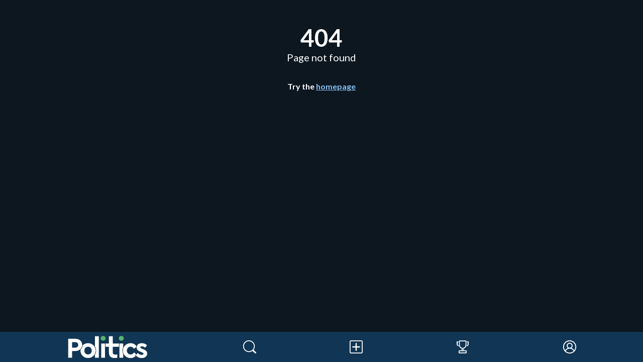

--- FILE ---
content_type: text/html; charset=UTF-8
request_url: https://www.politics.com/missing.mp4
body_size: 7399
content:
<!doctype html><html lang="en"><head><meta charset="utf-8"/><base href="/"><title>POLITICS - Political Videos By the People, For the People</title><meta name="description" content="The best poltiical videos uploaded by people like you. Watch the latest political discourse and politically relevant events through video."/><script>if(!navigator.language.startsWith("en")&&"function"==typeof Node&&Node.prototype){let e=Node.prototype.removeChild;Node.prototype.removeChild=function(o){return o.parentNode!==this?(console&&console.error("T: rm child from diff parent",o,this),o):e.apply(this,arguments)};let o=Node.prototype.insertBefore;Node.prototype.insertBefore=function(e,t){return t&&t.parentNode!==this?(console&&console.error("T: ins ref node from diff parent",t,this),e):o.apply(this,arguments)}}</script><meta name="viewport" content="width=device-width,initial-scale=1,maximum-scale=1,minimum-scale=1,user-scalable=no,minimal-ui"/><link href="/img/politics/favicon.ico" rel="icon"/> <meta property="og:site_name" content="POLITICS - Political Videos By the People, For the People" /><meta property="twitter:domain" content="politics.com" /><link rel="manifest" href="/manifest.json" /><meta property="og:description" content="The best poltiical videos uploaded by people like you. Watch the latest political discourse and politically relevant events through video." /><meta property="og:title" content="POLITICS - Political Videos By the People, For the People" /><meta content="https://www.politics.com/img/politics/og.jpg" property="og:image" /><meta name="twitter:title" content="POLITICS - Political Videos By the People, For the People" /><meta name="twitter:description" content="The best poltiical videos uploaded by people like you. Watch the latest political discourse and politically relevant events through video." /><meta name="twitter:image" content="https://www.politics.com/img/politics/og.jpg" /><meta property="og:url" content="https://www.politics.com/missing.mp4" /><meta property="twitter:url" content="https://www.politics.com/missing.mp4" /><meta property="og:type" content="website" /><meta property="twitter:card" content="summary_large_image" /><link rel="canonical" href="https://www.politics.com/missing.mp4" /><link rel="apple-touch-icon" href="/img/politics/apple-touch-icon.png" /><meta name="theme-color" content="#0C1720" /><meta name="mobile-web-app-capable" content="yes" /><meta name="apple-mobile-web-app-status-bar-style" content="black" /> <script defer="defer" src="/static/js/main.f4e696a6.js"></script><script data-chunk="sites-politics" defer="defer" src="/static/js/sites-politics.a24085a7.js"></script><link href="/static/css/main.f4e696a6.css" rel="stylesheet"><link data-chunk="sites-politics" href="/static/css/3503.a24085a7.css" rel="stylesheet"></head><body><script>window.__PRELOAD_STATE__ = {"\/account":{"oauth":[],"settings":{"ref_valid":false},"user":{"country_code":"US","email_confirmed":false,"gender_id":null,"node_username":"2-guest_97932","username":"guest_97932","node_token":"eyJ0eXAiOiJKV1QiLCJhbGciOiJIUzI1NiJ9.eyJpYXQiOjE3NjI0OTc5NDYsImlzX2d1ZXN0Ijp0cnVlLCJpc3MiOiJodHRwOi8vbmVyZC5jb20iLCJ1c2VybmFtZSI6IjItZ3Vlc3RfOTc5MzIifQ.UXL-JW0Hnm10g3jxGlFJt2YJG7QpkjLW_nfRsd6KlrQ","is_guest":true}},"\/site_config":{"config":{},"csrf":"CCyPFDRgdU71HPeQMdf2PAvKV20uUsfOeeMAun1D","recaptcha_public_key":"6LeK95InAAAAABRQvoBkr7kXKn97q6SWCCWERSxV","show_pagination":false,"site":{"company":{"name":""},"display_name":"Politics","domain":"politics.com","email":{"privacy":"dpo@politics.com","privacy_eu":"eudpo@politics.com","support":"support@politics.com"},"email_style":{"background_color":"#0C1720","button_color":"#1A507E","button_text_color":"#FFFFFF","text_color":"#FFFFFF"},"favicon_url":"\/img\/politics\/favicon.ico","h1":"Political Videos","id":2,"media_host":"","onesignal":{"app_id":"d5717712-6c68-4ef9-9076-2d00b195f9c8","safari_web_id":"web.onesignal.auto.1f1e5b5b-9f41-4253-8171-f20d7e1a840b"},"phone":{"support":""},"pwa":{"apple_touch_icon_url":"\/img\/politics\/apple-touch-icon.png","apple_touch_startup_image_path":"\/img\/politics\/launch","icon_192_url":"\/img\/politics\/pwa-192x192.png","icon_url":"\/img\/politics\/pwa-512x512.png","theme_color":"#0C1720"},"seo":{"meta_description":"The best poltiical videos uploaded by people like you. Watch the latest political discourse and politically relevant events through video.","meta_title":"POLITICS - Political Videos By the People, For the People","og":"<meta property=\"og:description\" content=\"The best poltiical videos uploaded by people like you. Watch the latest political discourse and politically relevant events through video.\" \/><meta property=\"og:title\" content=\"POLITICS - Political Videos By the People, For the People\" \/><meta content=\"https:\/\/www.politics.com\/img\/politics\/og.jpg\" property=\"og:image\" \/><meta name=\"twitter:title\" content=\"POLITICS - Political Videos By the People, For the People\" \/><meta name=\"twitter:description\" content=\"The best poltiical videos uploaded by people like you. Watch the latest political discourse and politically relevant events through video.\" \/><meta name=\"twitter:image\" content=\"https:\/\/www.politics.com\/img\/politics\/og.jpg\" \/>","og_image_url":"https:\/\/www.politics.com\/img\/politics\/og.jpg"},"sitecode":"politics","twitter_app":"politics"},"time":1762497946,"version":"b7d15c3a0\n","auth_id":"81e3286e-93a4-4779-9526-58e6770dc09a"},"sidemenu-most-popular":[{"created_at":"2024-10-21T16:23:13+0000","display_name":"all-in","id":297314,"uri":"\/all-in","username":"all-in"},{"created_at":"2024-10-21T16:52:24+0000","display_name":"demolitionman","id":297316,"uri":"\/demolitionman","username":"demolitionman"},{"created_at":"2024-11-27T00:56:28+0000","display_name":"incrementalZ","id":298031,"uri":"\/incrementalz","username":"incrementalz"},{"avatar_url":"https:\/\/cdn.politics.com\/avatar\/29\/296977\/20241002173930.jpg","created_at":"2024-09-23T21:49:51+0000","display_name":"PrehistoricSquat","id":296977,"uri":"\/prehistoricsquat","username":"prehistoricsquat"},{"created_at":"2025-02-28T00:11:35+0000","display_name":"humiliatingSentence","id":299633,"uri":"\/humiliatingsentence","username":"humiliatingsentence"},{"created_at":"2024-10-23T15:56:54+0000","display_name":"peopleoverparty","id":297371,"uri":"\/peopleoverparty","username":"peopleoverparty"},{"created_at":"2025-02-07T23:47:15+0000","display_name":"keycourt","id":299280,"uri":"\/keycourt","username":"keycourt"},{"created_at":"2025-03-11T23:23:34+0000","display_name":"surelysure","id":299856,"uri":"\/surelysure","username":"surelysure"},{"created_at":"2025-02-01T00:56:08+0000","display_name":"mrprez101","id":299124,"uri":"\/mrprez101","username":"mrprez101"},{"created_at":"2025-01-25T00:44:59+0000","display_name":"PessimisticVoter","id":299012,"uri":"\/pessimisticvoter","username":"pessimisticvoter"}]}</script><div id="root" data-type="csr"></div><script>window.self!==window.top&&document.body.classList.add("is-iframed")</script><noscript>You need to enable JavaScript.</noscript></body></html>

--- FILE ---
content_type: text/css
request_url: https://www.politics.com/static/css/3503.a24085a7.css
body_size: 18667
content:
:root{--bs-blue:#0d6efd;--bs-indigo:#6610f2;--bs-purple:#6f42c1;--bs-pink:#d63384;--bs-red:#dc3545;--bs-orange:#fd7e14;--bs-yellow:#ffc107;--bs-green:#198754;--bs-teal:#20c997;--bs-cyan:#0dcaf0;--bs-black:#000;--bs-white:#fff;--bs-gray:#6c757d;--bs-gray-dark:#343a40;--bs-gray-100:#f8f9fa;--bs-gray-200:#e9ecef;--bs-gray-300:#dee2e6;--bs-gray-400:#ced4da;--bs-gray-500:#adb5bd;--bs-gray-600:#6c757d;--bs-gray-700:#495057;--bs-gray-800:#343a40;--bs-gray-900:#212529;--bs-primary:#1a507e;--bs-secondary:#88c1f3;--bs-tertiary:#9d2121;--bs-neutral:#9b9b9b;--bs-success:#3e8d63;--bs-info:#17a2b8;--bs-warning:#ffc107;--bs-danger:#eb5246;--bs-light:#faf8fa;--bs-dark:#242022;--bs-primary-rgb:26,80,126;--bs-secondary-rgb:136,193,243;--bs-tertiary-rgb:157,33,33;--bs-neutral-rgb:155,155,155;--bs-success-rgb:62,141,99;--bs-info-rgb:23,162,184;--bs-warning-rgb:255,193,7;--bs-danger-rgb:235,82,70;--bs-light-rgb:250,248,250;--bs-dark-rgb:36,32,34;--bs-white-rgb:255,255,255;--bs-black-rgb:0,0,0;--bs-body-color-rgb:33,37,41;--bs-body-bg-rgb:255,255,255;--bs-font-sans-serif:system-ui,-apple-system,"Segoe UI",Roboto,"Helvetica Neue","Noto Sans","Liberation Sans",Arial,sans-serif,"Apple Color Emoji","Segoe UI Emoji","Segoe UI Symbol","Noto Color Emoji";--bs-font-monospace:SFMono-Regular,Menlo,Monaco,Consolas,"Liberation Mono","Courier New",monospace;--bs-gradient:linear-gradient(180deg,hsla(0,0%,100%,.15),hsla(0,0%,100%,0));--bs-body-font-family:var(--bs-font-sans-serif);--bs-body-font-size:1rem;--bs-body-font-weight:400;--bs-body-line-height:1.5;--bs-body-color:#212529;--bs-body-bg:#fff;--bs-border-width:1px;--bs-border-style:solid;--bs-border-color:var(--x-color-border);--bs-border-color-translucent:rgba(0,0,0,.175);--bs-border-radius:0.375rem;--bs-border-radius-sm:0.25rem;--bs-border-radius-lg:0.5rem;--bs-border-radius-xl:1rem;--bs-border-radius-2xl:2rem;--bs-border-radius-pill:50rem;--bs-link-color:#88c1f3;--bs-link-hover-color:#6d9ac2;--bs-code-color:#d63384;--bs-highlight-bg:#fff3cd}*,:after,:before{box-sizing:border-box}body{-webkit-text-size-adjust:100%;-webkit-tap-highlight-color:rgba(0,0,0,0);background-color:var(--bs-body-bg);color:var(--bs-body-color);font-family:var(--bs-body-font-family);font-size:var(--bs-body-font-size);font-weight:var(--bs-body-font-weight);line-height:var(--bs-body-line-height);margin:0;text-align:var(--bs-body-text-align)}hr{border:0;border-top:1px solid;color:inherit;margin:1rem 0;opacity:.25}.h1,.h2,.h3,.h4,.h5,.h6,h1,h2,h3,h4,h5,h6{font-weight:500;line-height:1.2;margin-bottom:.5rem;margin-top:0}.h1,h1{font-size:calc(1.375rem + 1.5vw)}@media(min-width:1200px){.h1,h1{font-size:2.5rem}}.h2,h2{font-size:calc(1.325rem + .9vw)}@media(min-width:1200px){.h2,h2{font-size:2rem}}.h3,h3{font-size:calc(1.3rem + .6vw)}@media(min-width:1200px){.h3,h3{font-size:1.75rem}}.h4,h4{font-size:calc(1.275rem + .3vw)}@media(min-width:1200px){.h4,h4{font-size:1.5rem}}.h5,h5{font-size:1.25rem}.h6,h6{font-size:1rem}p{margin-top:0}address,p{margin-bottom:1rem}address{font-style:normal;line-height:inherit}ol,ul{margin-bottom:1rem;margin-top:0;padding-left:2rem}ol ol,ol ul,ul ol,ul ul{margin-bottom:0}b,strong{font-weight:bolder}.small,small{font-size:.875em}.mark,mark{background-color:var(--bs-highlight-bg);padding:.1875em}sup{font-size:.75em;line-height:0;position:relative;top:-.5em;vertical-align:baseline}a{color:var(--bs-link-color);text-decoration:underline}a:hover{color:var(--bs-link-hover-color)}a:not([href]):not([class]),a:not([href]):not([class]):hover{color:inherit;text-decoration:none}code,pre{font-family:var(--bs-font-monospace);font-size:1em}pre{display:block;font-size:.875em;margin-bottom:1rem;margin-top:0;overflow:auto}pre code{color:inherit;font-size:inherit;word-break:normal}code{word-wrap:break-word;color:var(--bs-code-color);font-size:.875em}a>code{color:inherit}img,svg{vertical-align:middle}table{border-collapse:collapse;caption-side:bottom}caption{color:var(--x-color-text-muted);padding-bottom:.5rem;padding-top:.5rem;text-align:left}th{text-align:inherit;text-align:-webkit-match-parent}tbody,td,th,tr{border:0 solid;border-color:inherit}label{display:inline-block}button{border-radius:0}button:focus:not(:focus-visible){outline:0}button,input,select,textarea{font-family:inherit;font-size:inherit;line-height:inherit;margin:0}button,select{text-transform:none}[role=button]{cursor:pointer}select{word-wrap:normal}select:disabled{opacity:1}[list]:not([type=date]):not([type=datetime-local]):not([type=month]):not([type=week]):not([type=time])::-webkit-calendar-picker-indicator{display:none!important}[type=button],[type=reset],[type=submit],button{-webkit-appearance:button}[type=button]:not(:disabled),[type=reset]:not(:disabled),[type=submit]:not(:disabled),button:not(:disabled){cursor:pointer}::-moz-focus-inner{border-style:none;padding:0}textarea{resize:vertical}::-webkit-datetime-edit-day-field,::-webkit-datetime-edit-fields-wrapper,::-webkit-datetime-edit-hour-field,::-webkit-datetime-edit-minute,::-webkit-datetime-edit-month-field,::-webkit-datetime-edit-text,::-webkit-datetime-edit-year-field{padding:0}::-webkit-inner-spin-button{height:auto}[type=search]{-webkit-appearance:textfield;outline-offset:-2px}::-webkit-search-decoration{-webkit-appearance:none}::-webkit-color-swatch-wrapper{padding:0}::file-selector-button{-webkit-appearance:button;font:inherit}output{display:inline-block}iframe{border:0}progress{vertical-align:baseline}[hidden]{display:none!important}.list-inline,.list-unstyled{list-style:none;padding-left:0}.img-fluid{height:auto;max-width:100%}.form-control{appearance:none;background-clip:padding-box;background-color:#fff;border:1px solid #ced4da;border-radius:.375rem;color:#212529;display:block;font-size:1rem;font-weight:400;line-height:1.5;padding:.375rem .75rem;transition:border-color .15s ease-in-out,box-shadow .15s ease-in-out;width:100%}@media(prefers-reduced-motion:reduce){.form-control{transition:none}}.form-control[type=file]{overflow:hidden}.form-control[type=file]:not(:disabled):not([readonly]){cursor:pointer}.form-control:focus{background-color:#fff;border-color:#8da8bf;box-shadow:0 0 0 .25rem rgba(26,80,126,.25);color:#212529;outline:0}.form-control::-webkit-date-and-time-value{height:1.5em}.form-control::placeholder{color:#6c757d;opacity:1}.form-control:disabled{background-color:#e9ecef;opacity:1}.form-control::file-selector-button{background-color:#e9ecef;border:0 solid;border-color:inherit;border-inline-end-width:1px;border-radius:0;color:#212529;margin:-.375rem -.75rem;margin-inline-end:.75rem;padding:.375rem .75rem;pointer-events:none;transition:color .15s ease-in-out,background-color .15s ease-in-out,border-color .15s ease-in-out,box-shadow .15s ease-in-out}@media(prefers-reduced-motion:reduce){.form-control::file-selector-button{transition:none}}.form-control:hover:not(:disabled):not([readonly])::file-selector-button{background-color:#dde0e3}.form-control-sm{border-radius:.25rem;font-size:.875rem;min-height:calc(1.5em + .5rem + 2px);padding:.25rem .5rem}.form-control-sm::file-selector-button{margin:-.25rem -.5rem;margin-inline-end:.5rem;padding:.25rem .5rem}textarea.form-control{min-height:calc(1.5em + .75rem + 2px)}textarea.form-control-sm{min-height:calc(1.5em + .5rem + 2px)}.form-select{-moz-padding-start:calc(.75rem - 3px);appearance:none;background-color:#fff;background-image:url("data:image/svg+xml;charset=utf-8,%3Csvg xmlns='http://www.w3.org/2000/svg' viewBox='0 0 16 16'%3E%3Cpath fill='none' stroke='%23343a40' stroke-linecap='round' stroke-linejoin='round' stroke-width='2' d='m2 5 6 6 6-6'/%3E%3C/svg%3E");background-position:right .75rem center;background-repeat:no-repeat;background-size:16px 12px;border:1px solid #ced4da;border-radius:.375rem;color:#212529;display:block;font-size:1rem;font-weight:400;line-height:1.5;padding:.375rem 2.25rem .375rem .75rem;transition:border-color .15s ease-in-out,box-shadow .15s ease-in-out;width:100%}@media(prefers-reduced-motion:reduce){.form-select{transition:none}}.form-select:focus{border-color:#8da8bf;box-shadow:0 0 0 .25rem rgba(26,80,126,.25);outline:0}.form-select[multiple],.form-select[size]:not([size="1"]){background-image:none;padding-right:.75rem}.form-select:disabled{background-color:#e9ecef}.form-select:-moz-focusring{color:transparent;text-shadow:0 0 0 #212529}.form-check{display:block;margin-bottom:.125rem;min-height:1.5rem;padding-left:1.5em}.form-check .form-check-input{float:left;margin-left:-1.5em}.form-check-input{appearance:none;background-color:#fff;background-position:50%;background-repeat:no-repeat;background-size:contain;border:1px solid rgba(0,0,0,.25);height:1em;margin-top:.25em;print-color-adjust:exact;vertical-align:top;width:1em}.form-check-input[type=checkbox]{border-radius:.25em}.form-check-input[type=radio]{border-radius:50%}.form-check-input:active{filter:brightness(90%)}.form-check-input:focus{border-color:#8da8bf;box-shadow:0 0 0 .25rem rgba(26,80,126,.25);outline:0}.form-check-input:checked{background-color:#1a507e;border-color:#1a507e}.form-check-input:checked[type=checkbox]{background-image:url("data:image/svg+xml;charset=utf-8,%3Csvg xmlns='http://www.w3.org/2000/svg' viewBox='0 0 20 20'%3E%3Cpath fill='none' stroke='%23fff' stroke-linecap='round' stroke-linejoin='round' stroke-width='3' d='m6 10 3 3 6-6'/%3E%3C/svg%3E")}.form-check-input:checked[type=radio]{background-image:url("data:image/svg+xml;charset=utf-8,%3Csvg xmlns='http://www.w3.org/2000/svg' viewBox='-4 -4 8 8'%3E%3Ccircle r='2' fill='%23fff'/%3E%3C/svg%3E")}.form-check-input[type=checkbox]:indeterminate{background-color:#1a507e;background-image:url("data:image/svg+xml;charset=utf-8,%3Csvg xmlns='http://www.w3.org/2000/svg' viewBox='0 0 20 20'%3E%3Cpath fill='none' stroke='%23fff' stroke-linecap='round' stroke-linejoin='round' stroke-width='3' d='M6 10h8'/%3E%3C/svg%3E");border-color:#1a507e}.form-check-input:disabled{filter:none;opacity:.5;pointer-events:none}.form-check-input:disabled~.form-check-label,.form-check-input[disabled]~.form-check-label{cursor:default;opacity:.5}.btn-check{clip:rect(0,0,0,0);pointer-events:none;position:absolute}.btn-check:disabled+.btn,.btn-check[disabled]+.btn{filter:none;opacity:.65;pointer-events:none}.form-floating{position:relative}.form-floating>.form-control,.form-floating>.form-select{height:calc(3.5rem + 2px);line-height:1.25}.form-floating>label{border:1px solid transparent;height:100%;left:0;overflow:hidden;padding:1rem .75rem;pointer-events:none;position:absolute;text-align:start;text-overflow:ellipsis;top:0;transform-origin:0 0;transition:opacity .1s ease-in-out,transform .1s ease-in-out;white-space:nowrap;width:100%}@media(prefers-reduced-motion:reduce){.form-floating>label{transition:none}}.form-floating>.form-control{padding:1rem .75rem}.form-floating>.form-control::placeholder{color:transparent}.form-floating>.form-control:focus,.form-floating>.form-control:not(:placeholder-shown){padding-bottom:.625rem;padding-top:1.625rem}.form-floating>.form-control:-webkit-autofill{padding-bottom:.625rem;padding-top:1.625rem}.form-floating>.form-select{padding-bottom:.625rem;padding-top:1.625rem}.form-floating>.form-control:focus~label,.form-floating>.form-control:not(:placeholder-shown)~label,.form-floating>.form-select~label{opacity:.65;transform:scale(.85) translateY(-.5rem) translateX(.15rem)}.form-floating>.form-control:-webkit-autofill~label{opacity:.65;transform:scale(.85) translateY(-.5rem) translateX(.15rem)}.input-group{align-items:stretch;display:flex;flex-wrap:wrap;position:relative;width:100%}.input-group>.form-control,.input-group>.form-floating,.input-group>.form-select{flex:1 1 auto;min-width:0;position:relative;width:1%}.input-group>.form-control:focus,.input-group>.form-floating:focus-within,.input-group>.form-select:focus{z-index:5}.input-group .btn{position:relative;z-index:2}.input-group .btn:focus{z-index:5}.input-group-text{align-items:center;background-color:#e9ecef;border:1px solid #ced4da;border-radius:.375rem;color:#212529;display:flex;font-size:1rem;font-weight:400;line-height:1.5;padding:.375rem .75rem;text-align:center;white-space:nowrap}.input-group-lg>.btn,.input-group-lg>.form-control,.input-group-lg>.form-select,.input-group-lg>.input-group-text{border-radius:.5rem;font-size:1.25rem;padding:.5rem 1rem}.input-group-lg>.form-select{padding-right:3rem}.input-group:not(.has-validation)>.dropdown-toggle:nth-last-child(n+3),.input-group:not(.has-validation)>.form-floating:not(:last-child)>.form-control,.input-group:not(.has-validation)>.form-floating:not(:last-child)>.form-select,.input-group:not(.has-validation)>:not(:last-child):not(.dropdown-toggle):not(.dropdown-menu):not(.form-floating){border-bottom-right-radius:0;border-top-right-radius:0}.input-group>:not(:first-child):not(.dropdown-menu):not(.valid-tooltip):not(.valid-feedback):not(.invalid-tooltip):not(.invalid-feedback){border-bottom-left-radius:0;border-top-left-radius:0;margin-left:-1px}.input-group>.form-floating:not(:first-child)>.form-control,.input-group>.form-floating:not(:first-child)>.form-select{border-bottom-left-radius:0;border-top-left-radius:0}.invalid-feedback{color:#eb5246;display:none;font-size:.875em;margin-top:.25rem;width:100%}.is-invalid~.invalid-feedback{display:block}.form-control.is-invalid{background-image:url("data:image/svg+xml;charset=utf-8,%3Csvg xmlns='http://www.w3.org/2000/svg' width='12' height='12' fill='none' stroke='%23EB5246'%3E%3Ccircle cx='6' cy='6' r='4.5'/%3E%3Cpath stroke-linejoin='round' d='M5.8 3.6h.4L6 6.5z'/%3E%3Ccircle cx='6' cy='8.2' r='.6' fill='%23EB5246' stroke='none'/%3E%3C/svg%3E");background-position:right calc(.375em + .1875rem) center;background-repeat:no-repeat;background-size:calc(.75em + .375rem) calc(.75em + .375rem);border-color:#eb5246;padding-right:calc(1.5em + .75rem)}.form-control.is-invalid:focus{border-color:#eb5246;box-shadow:0 0 0 .25rem rgba(235,82,70,.25)}textarea.form-control.is-invalid{background-position:top calc(.375em + .1875rem) right calc(.375em + .1875rem);padding-right:calc(1.5em + .75rem)}.form-select.is-invalid{border-color:#eb5246}.form-select.is-invalid:not([multiple]):not([size]),.form-select.is-invalid:not([multiple])[size="1"]{background-image:url("data:image/svg+xml;charset=utf-8,%3Csvg xmlns='http://www.w3.org/2000/svg' viewBox='0 0 16 16'%3E%3Cpath fill='none' stroke='%23343a40' stroke-linecap='round' stroke-linejoin='round' stroke-width='2' d='m2 5 6 6 6-6'/%3E%3C/svg%3E"),url("data:image/svg+xml;charset=utf-8,%3Csvg xmlns='http://www.w3.org/2000/svg' width='12' height='12' fill='none' stroke='%23EB5246'%3E%3Ccircle cx='6' cy='6' r='4.5'/%3E%3Cpath stroke-linejoin='round' d='M5.8 3.6h.4L6 6.5z'/%3E%3Ccircle cx='6' cy='8.2' r='.6' fill='%23EB5246' stroke='none'/%3E%3C/svg%3E");background-position:right .75rem center,center right 2.25rem;background-size:16px 12px,calc(.75em + .375rem) calc(.75em + .375rem);padding-right:4.125rem}.form-select.is-invalid:focus{border-color:#eb5246;box-shadow:0 0 0 .25rem rgba(235,82,70,.25)}.form-check-input.is-invalid{border-color:#eb5246}.form-check-input.is-invalid:checked{background-color:#eb5246}.form-check-input.is-invalid:focus{box-shadow:0 0 0 .25rem rgba(235,82,70,.25)}.form-check-input.is-invalid~.form-check-label{color:#eb5246}.input-group>.form-control:not(:focus).is-invalid,.input-group>.form-floating:not(:focus-within).is-invalid,.input-group>.form-select:not(:focus).is-invalid{z-index:4}.btn{--bs-btn-padding-x:0.75rem;--bs-btn-padding-y:0.375rem;--bs-btn-font-family: ;--bs-btn-font-size:1rem;--bs-btn-font-weight:400;--bs-btn-line-height:1.5;--bs-btn-color:#212529;--bs-btn-bg:transparent;--bs-btn-border-width:1px;--bs-btn-border-color:transparent;--bs-btn-border-radius:0.375rem;--bs-btn-hover-border-color:transparent;--bs-btn-box-shadow:inset 0 1px 0 hsla(0,0%,100%,.15),0 1px 1px rgba(0,0,0,.075);--bs-btn-disabled-opacity:0.65;--bs-btn-focus-box-shadow:0 0 0 0.25rem rgba(var(--bs-btn-focus-shadow-rgb),.5);background-color:var(--bs-btn-bg);border:var(--bs-btn-border-width) solid var(--bs-btn-border-color);border-radius:var(--bs-btn-border-radius);color:var(--bs-btn-color);cursor:pointer;display:inline-block;font-family:var(--bs-btn-font-family);font-size:var(--bs-btn-font-size);font-weight:var(--bs-btn-font-weight);line-height:var(--bs-btn-line-height);padding:var(--bs-btn-padding-y) var(--bs-btn-padding-x);text-align:center;text-decoration:none;transition:color .15s ease-in-out,background-color .15s ease-in-out,border-color .15s ease-in-out,box-shadow .15s ease-in-out;user-select:none;vertical-align:middle}@media(prefers-reduced-motion:reduce){.btn{transition:none}}.btn:hover{background-color:var(--bs-btn-hover-bg);border-color:var(--bs-btn-hover-border-color);color:var(--bs-btn-hover-color)}.btn-check+.btn:hover{background-color:var(--bs-btn-bg);border-color:var(--bs-btn-border-color);color:var(--bs-btn-color)}.btn:focus-visible{background-color:var(--bs-btn-hover-bg);border-color:var(--bs-btn-hover-border-color);box-shadow:var(--bs-btn-focus-box-shadow);color:var(--bs-btn-hover-color);outline:0}.btn-check:focus-visible+.btn{border-color:var(--bs-btn-hover-border-color);box-shadow:var(--bs-btn-focus-box-shadow);outline:0}.btn-check:checked+.btn,.btn.active,.btn.show,.btn:first-child:active,:not(.btn-check)+.btn:active{background-color:var(--bs-btn-active-bg);border-color:var(--bs-btn-active-border-color);color:var(--bs-btn-active-color)}.btn-check:checked+.btn:focus-visible,.btn.active:focus-visible,.btn.show:focus-visible,.btn:first-child:active:focus-visible,:not(.btn-check)+.btn:active:focus-visible{box-shadow:var(--bs-btn-focus-box-shadow)}.btn.disabled,.btn:disabled{background-color:var(--bs-btn-disabled-bg);border-color:var(--bs-btn-disabled-border-color);color:var(--bs-btn-disabled-color);opacity:var(--bs-btn-disabled-opacity);pointer-events:none}.btn-primary{--bs-btn-color:#fff;--bs-btn-bg:#1a507e;--bs-btn-border-color:#1a507e;--bs-btn-hover-color:#fff;--bs-btn-hover-bg:#16446b;--bs-btn-hover-border-color:#154065;--bs-btn-focus-shadow-rgb:60,106,145;--bs-btn-active-color:#fff;--bs-btn-active-bg:#154065;--bs-btn-active-border-color:#143c5f;--bs-btn-active-shadow:inset 0 3px 5px rgba(0,0,0,.125);--bs-btn-disabled-color:#fff;--bs-btn-disabled-bg:#1a507e;--bs-btn-disabled-border-color:#1a507e}.btn-secondary{--bs-btn-color:#000;--bs-btn-bg:#88c1f3;--bs-btn-border-color:#88c1f3;--bs-btn-hover-color:#000;--bs-btn-hover-bg:#9acaf5;--bs-btn-hover-border-color:#94c7f4;--bs-btn-focus-shadow-rgb:116,164,207;--bs-btn-active-color:#000;--bs-btn-active-bg:#a0cdf5;--bs-btn-active-border-color:#94c7f4;--bs-btn-active-shadow:inset 0 3px 5px rgba(0,0,0,.125);--bs-btn-disabled-color:#000;--bs-btn-disabled-bg:#88c1f3;--bs-btn-disabled-border-color:#88c1f3}.btn-tertiary{--bs-btn-color:#fff;--bs-btn-bg:#9d2121;--bs-btn-border-color:#9d2121;--bs-btn-hover-color:#fff;--bs-btn-hover-bg:#851c1c;--bs-btn-hover-border-color:#7e1a1a;--bs-btn-focus-shadow-rgb:172,66,66;--bs-btn-active-color:#fff;--bs-btn-active-bg:#7e1a1a;--bs-btn-active-border-color:#761919;--bs-btn-active-shadow:inset 0 3px 5px rgba(0,0,0,.125);--bs-btn-disabled-color:#fff;--bs-btn-disabled-bg:#9d2121;--bs-btn-disabled-border-color:#9d2121}.btn-neutral{--bs-btn-color:#000;--bs-btn-bg:#9b9b9b;--bs-btn-border-color:#9b9b9b;--bs-btn-hover-color:#000;--bs-btn-hover-bg:#aaa;--bs-btn-hover-border-color:#a5a5a5;--bs-btn-focus-shadow-rgb:132,132,132;--bs-btn-active-color:#000;--bs-btn-active-bg:#afafaf;--bs-btn-active-border-color:#a5a5a5;--bs-btn-active-shadow:inset 0 3px 5px rgba(0,0,0,.125);--bs-btn-disabled-color:#000;--bs-btn-disabled-bg:#9b9b9b;--bs-btn-disabled-border-color:#9b9b9b}.btn-success{--bs-btn-color:#fff;--bs-btn-bg:#3e8d63;--bs-btn-border-color:#3e8d63;--bs-btn-hover-color:#fff;--bs-btn-hover-bg:#357854;--bs-btn-hover-border-color:#32714f;--bs-btn-focus-shadow-rgb:91,158,122;--bs-btn-active-color:#fff;--bs-btn-active-bg:#32714f;--bs-btn-active-border-color:#2f6a4a;--bs-btn-active-shadow:inset 0 3px 5px rgba(0,0,0,.125);--bs-btn-disabled-color:#fff;--bs-btn-disabled-bg:#3e8d63;--bs-btn-disabled-border-color:#3e8d63}.btn-info{--bs-btn-color:#fff;--bs-btn-bg:#17a2b8;--bs-btn-border-color:#17a2b8;--bs-btn-hover-color:#fff;--bs-btn-hover-bg:#148a9c;--bs-btn-hover-border-color:#128293;--bs-btn-focus-shadow-rgb:58,176,195;--bs-btn-active-color:#fff;--bs-btn-active-bg:#128293;--bs-btn-active-border-color:#117a8a;--bs-btn-active-shadow:inset 0 3px 5px rgba(0,0,0,.125);--bs-btn-disabled-color:#fff;--bs-btn-disabled-bg:#17a2b8;--bs-btn-disabled-border-color:#17a2b8}.btn-warning{--bs-btn-color:#000;--bs-btn-bg:#ffc107;--bs-btn-border-color:#ffc107;--bs-btn-hover-color:#000;--bs-btn-hover-bg:#ffca2c;--bs-btn-hover-border-color:#ffc720;--bs-btn-focus-shadow-rgb:217,164,6;--bs-btn-active-color:#000;--bs-btn-active-bg:#ffcd39;--bs-btn-active-border-color:#ffc720;--bs-btn-active-shadow:inset 0 3px 5px rgba(0,0,0,.125);--bs-btn-disabled-color:#000;--bs-btn-disabled-bg:#ffc107;--bs-btn-disabled-border-color:#ffc107}.btn-danger{--bs-btn-color:#fff;--bs-btn-bg:#eb5246;--bs-btn-border-color:#eb5246;--bs-btn-hover-color:#fff;--bs-btn-hover-bg:#c8463c;--bs-btn-hover-border-color:#bc4238;--bs-btn-focus-shadow-rgb:238,108,98;--bs-btn-active-color:#fff;--bs-btn-active-bg:#bc4238;--bs-btn-active-border-color:#b03e35;--bs-btn-active-shadow:inset 0 3px 5px rgba(0,0,0,.125);--bs-btn-disabled-color:#fff;--bs-btn-disabled-bg:#eb5246;--bs-btn-disabled-border-color:#eb5246}.btn-light{--bs-btn-color:#000;--bs-btn-bg:#faf8fa;--bs-btn-border-color:#faf8fa;--bs-btn-hover-color:#000;--bs-btn-hover-bg:#d5d3d5;--bs-btn-hover-border-color:#c8c6c8;--bs-btn-focus-shadow-rgb:213,211,213;--bs-btn-active-color:#000;--bs-btn-active-bg:#c8c6c8;--bs-btn-active-border-color:#bcbabc;--bs-btn-active-shadow:inset 0 3px 5px rgba(0,0,0,.125);--bs-btn-disabled-color:#000;--bs-btn-disabled-bg:#faf8fa;--bs-btn-disabled-border-color:#faf8fa}.btn-dark{--bs-btn-color:#fff;--bs-btn-bg:#242022;--bs-btn-border-color:#242022;--bs-btn-hover-color:#fff;--bs-btn-hover-bg:#454143;--bs-btn-hover-border-color:#3a3638;--bs-btn-focus-shadow-rgb:69,65,67;--bs-btn-active-color:#fff;--bs-btn-active-bg:#504d4e;--bs-btn-active-border-color:#3a3638;--bs-btn-active-shadow:inset 0 3px 5px rgba(0,0,0,.125);--bs-btn-disabled-color:#fff;--bs-btn-disabled-bg:#242022;--bs-btn-disabled-border-color:#242022}.btn-outline-primary{--bs-btn-color:#1a507e;--bs-btn-border-color:#1a507e;--bs-btn-hover-color:#fff;--bs-btn-hover-bg:#1a507e;--bs-btn-hover-border-color:#1a507e;--bs-btn-focus-shadow-rgb:26,80,126;--bs-btn-active-color:#fff;--bs-btn-active-bg:#1a507e;--bs-btn-active-border-color:#1a507e;--bs-btn-active-shadow:inset 0 3px 5px rgba(0,0,0,.125);--bs-btn-disabled-color:#1a507e;--bs-btn-disabled-bg:transparent;--bs-btn-disabled-border-color:#1a507e;--bs-gradient:none}.btn-outline-secondary{--bs-btn-color:#88c1f3;--bs-btn-border-color:#88c1f3;--bs-btn-hover-color:#000;--bs-btn-hover-bg:#88c1f3;--bs-btn-hover-border-color:#88c1f3;--bs-btn-focus-shadow-rgb:136,193,243;--bs-btn-active-color:#000;--bs-btn-active-bg:#88c1f3;--bs-btn-active-border-color:#88c1f3;--bs-btn-active-shadow:inset 0 3px 5px rgba(0,0,0,.125);--bs-btn-disabled-color:#88c1f3;--bs-btn-disabled-bg:transparent;--bs-btn-disabled-border-color:#88c1f3;--bs-gradient:none}.btn-outline-tertiary{--bs-btn-color:#9d2121;--bs-btn-border-color:#9d2121;--bs-btn-hover-color:#fff;--bs-btn-hover-bg:#9d2121;--bs-btn-hover-border-color:#9d2121;--bs-btn-focus-shadow-rgb:157,33,33;--bs-btn-active-color:#fff;--bs-btn-active-bg:#9d2121;--bs-btn-active-border-color:#9d2121;--bs-btn-active-shadow:inset 0 3px 5px rgba(0,0,0,.125);--bs-btn-disabled-color:#9d2121;--bs-btn-disabled-bg:transparent;--bs-btn-disabled-border-color:#9d2121;--bs-gradient:none}.btn-outline-neutral{--bs-btn-color:#9b9b9b;--bs-btn-border-color:#9b9b9b;--bs-btn-hover-color:#000;--bs-btn-hover-bg:#9b9b9b;--bs-btn-hover-border-color:#9b9b9b;--bs-btn-focus-shadow-rgb:155,155,155;--bs-btn-active-color:#000;--bs-btn-active-bg:#9b9b9b;--bs-btn-active-border-color:#9b9b9b;--bs-btn-active-shadow:inset 0 3px 5px rgba(0,0,0,.125);--bs-btn-disabled-color:#9b9b9b;--bs-btn-disabled-bg:transparent;--bs-btn-disabled-border-color:#9b9b9b;--bs-gradient:none}.btn-outline-success{--bs-btn-color:#3e8d63;--bs-btn-border-color:#3e8d63;--bs-btn-hover-color:#fff;--bs-btn-hover-bg:#3e8d63;--bs-btn-hover-border-color:#3e8d63;--bs-btn-focus-shadow-rgb:62,141,99;--bs-btn-active-color:#fff;--bs-btn-active-bg:#3e8d63;--bs-btn-active-border-color:#3e8d63;--bs-btn-active-shadow:inset 0 3px 5px rgba(0,0,0,.125);--bs-btn-disabled-color:#3e8d63;--bs-btn-disabled-bg:transparent;--bs-btn-disabled-border-color:#3e8d63;--bs-gradient:none}.btn-outline-info{--bs-btn-color:#17a2b8;--bs-btn-border-color:#17a2b8;--bs-btn-hover-color:#fff;--bs-btn-hover-bg:#17a2b8;--bs-btn-hover-border-color:#17a2b8;--bs-btn-focus-shadow-rgb:23,162,184;--bs-btn-active-color:#fff;--bs-btn-active-bg:#17a2b8;--bs-btn-active-border-color:#17a2b8;--bs-btn-active-shadow:inset 0 3px 5px rgba(0,0,0,.125);--bs-btn-disabled-color:#17a2b8;--bs-btn-disabled-bg:transparent;--bs-btn-disabled-border-color:#17a2b8;--bs-gradient:none}.btn-outline-warning{--bs-btn-color:#ffc107;--bs-btn-border-color:#ffc107;--bs-btn-hover-color:#000;--bs-btn-hover-bg:#ffc107;--bs-btn-hover-border-color:#ffc107;--bs-btn-focus-shadow-rgb:255,193,7;--bs-btn-active-color:#000;--bs-btn-active-bg:#ffc107;--bs-btn-active-border-color:#ffc107;--bs-btn-active-shadow:inset 0 3px 5px rgba(0,0,0,.125);--bs-btn-disabled-color:#ffc107;--bs-btn-disabled-bg:transparent;--bs-btn-disabled-border-color:#ffc107;--bs-gradient:none}.btn-outline-danger{--bs-btn-color:#eb5246;--bs-btn-border-color:#eb5246;--bs-btn-hover-color:#fff;--bs-btn-hover-bg:#eb5246;--bs-btn-hover-border-color:#eb5246;--bs-btn-focus-shadow-rgb:235,82,70;--bs-btn-active-color:#fff;--bs-btn-active-bg:#eb5246;--bs-btn-active-border-color:#eb5246;--bs-btn-active-shadow:inset 0 3px 5px rgba(0,0,0,.125);--bs-btn-disabled-color:#eb5246;--bs-btn-disabled-bg:transparent;--bs-btn-disabled-border-color:#eb5246;--bs-gradient:none}.btn-outline-light{--bs-btn-color:#faf8fa;--bs-btn-border-color:#faf8fa;--bs-btn-hover-color:#000;--bs-btn-hover-bg:#faf8fa;--bs-btn-hover-border-color:#faf8fa;--bs-btn-focus-shadow-rgb:250,248,250;--bs-btn-active-color:#000;--bs-btn-active-bg:#faf8fa;--bs-btn-active-border-color:#faf8fa;--bs-btn-active-shadow:inset 0 3px 5px rgba(0,0,0,.125);--bs-btn-disabled-color:#faf8fa;--bs-btn-disabled-bg:transparent;--bs-btn-disabled-border-color:#faf8fa;--bs-gradient:none}.btn-outline-dark{--bs-btn-color:#242022;--bs-btn-border-color:#242022;--bs-btn-hover-color:#fff;--bs-btn-hover-bg:#242022;--bs-btn-hover-border-color:#242022;--bs-btn-focus-shadow-rgb:36,32,34;--bs-btn-active-color:#fff;--bs-btn-active-bg:#242022;--bs-btn-active-border-color:#242022;--bs-btn-active-shadow:inset 0 3px 5px rgba(0,0,0,.125);--bs-btn-disabled-color:#242022;--bs-btn-disabled-bg:transparent;--bs-btn-disabled-border-color:#242022;--bs-gradient:none}.btn-link{--bs-btn-font-weight:400;--bs-btn-color:var(--bs-link-color);--bs-btn-bg:transparent;--bs-btn-border-color:transparent;--bs-btn-hover-color:var(--bs-link-hover-color);--bs-btn-hover-border-color:transparent;--bs-btn-active-color:var(--bs-link-hover-color);--bs-btn-active-border-color:transparent;--bs-btn-disabled-color:#6c757d;--bs-btn-disabled-border-color:transparent;--bs-btn-box-shadow:none;--bs-btn-focus-shadow-rgb:60,106,145;text-decoration:underline}.btn-link:focus-visible{color:var(--bs-btn-color)}.btn-link:hover{color:var(--bs-btn-hover-color)}.btn-lg{--bs-btn-padding-y:0.5rem;--bs-btn-padding-x:1rem;--bs-btn-font-size:1.25rem;--bs-btn-border-radius:0.5rem}.btn-sm{--bs-btn-padding-y:0.25rem;--bs-btn-padding-x:0.5rem;--bs-btn-font-size:0.875rem;--bs-btn-border-radius:0.25rem}.fade{transition:opacity .15s linear}@media(prefers-reduced-motion:reduce){.fade{transition:none}}.fade:not(.show){opacity:0}.collapse:not(.show){display:none}.collapsing{height:0;overflow:hidden;transition:height .35s ease}@media(prefers-reduced-motion:reduce){.collapsing{transition:none}}.collapsing.collapse-horizontal{height:auto;transition:width .35s ease;width:0}@media(prefers-reduced-motion:reduce){.collapsing.collapse-horizontal{transition:none}}.dropdown,.dropdown-center{position:relative}.dropdown-toggle{white-space:nowrap}.dropdown-toggle:after{border-bottom:0;border-left:.3em solid transparent;border-right:.3em solid transparent;border-top:.3em solid;content:"";display:inline-block;margin-left:.255em;vertical-align:.255em}.dropdown-toggle:empty:after{margin-left:0}.dropdown-menu{--bs-dropdown-zindex:1000;--bs-dropdown-min-width:10rem;--bs-dropdown-padding-x:0;--bs-dropdown-padding-y:0.5rem;--bs-dropdown-spacer:0.125rem;--bs-dropdown-font-size:1rem;--bs-dropdown-color:#212529;--bs-dropdown-bg:#fff;--bs-dropdown-border-color:var(--bs-border-color-translucent);--bs-dropdown-border-radius:0.375rem;--bs-dropdown-border-width:1px;--bs-dropdown-inner-border-radius:calc(0.375rem - 1px);--bs-dropdown-divider-bg:var(--bs-border-color-translucent);--bs-dropdown-divider-margin-y:0.5rem;--bs-dropdown-box-shadow:0 0.5rem 1rem rgba(0,0,0,.15);--bs-dropdown-link-color:#212529;--bs-dropdown-link-hover-color:#1e2125;--bs-dropdown-link-hover-bg:#e9ecef;--bs-dropdown-link-active-color:#fff;--bs-dropdown-link-active-bg:#1a507e;--bs-dropdown-link-disabled-color:#adb5bd;--bs-dropdown-item-padding-x:1rem;--bs-dropdown-item-padding-y:0.25rem;--bs-dropdown-header-color:#6c757d;--bs-dropdown-header-padding-x:1rem;--bs-dropdown-header-padding-y:0.5rem;background-clip:padding-box;background-color:var(--bs-dropdown-bg);border:var(--bs-dropdown-border-width) solid var(--bs-dropdown-border-color);border-radius:var(--bs-dropdown-border-radius);color:var(--bs-dropdown-color);display:none;font-size:var(--bs-dropdown-font-size);list-style:none;margin:0;min-width:var(--bs-dropdown-min-width);padding:var(--bs-dropdown-padding-y) var(--bs-dropdown-padding-x);position:absolute;text-align:left;z-index:var(--bs-dropdown-zindex)}.dropdown-menu-start{--bs-position:start}.dropdown-menu-end{--bs-position:end}@media(min-width:576px){.dropdown-menu-sm-start{--bs-position:start}.dropdown-menu-sm-end{--bs-position:end}}@media(min-width:768px){.dropdown-menu-md-start{--bs-position:start}.dropdown-menu-md-end{--bs-position:end}}@media(min-width:992px){.dropdown-menu-lg-start{--bs-position:start}.dropdown-menu-lg-end{--bs-position:end}}@media(min-width:1200px){.dropdown-menu-xl-start{--bs-position:start}.dropdown-menu-xl-end{--bs-position:end}}@media(min-width:1400px){.dropdown-menu-xxl-start{--bs-position:start}.dropdown-menu-xxl-end{--bs-position:end}}.dropdown-divider{border-top:1px solid var(--bs-dropdown-divider-bg);height:0;margin:var(--bs-dropdown-divider-margin-y) 0;opacity:1;overflow:hidden}.dropdown-item{background-color:transparent;border:0;clear:both;color:var(--bs-dropdown-link-color);display:block;font-weight:400;padding:var(--bs-dropdown-item-padding-y) var(--bs-dropdown-item-padding-x);text-align:inherit;text-decoration:none;white-space:nowrap;width:100%}.dropdown-item:focus,.dropdown-item:hover{background-color:var(--bs-dropdown-link-hover-bg);color:var(--bs-dropdown-link-hover-color)}.dropdown-item.active,.dropdown-item:active{background-color:var(--bs-dropdown-link-active-bg);color:var(--bs-dropdown-link-active-color);text-decoration:none}.dropdown-item.disabled,.dropdown-item:disabled{background-color:transparent;color:var(--bs-dropdown-link-disabled-color);pointer-events:none}.dropdown-menu.show{display:block}.dropdown-header{color:var(--bs-dropdown-header-color);display:block;font-size:.875rem;margin-bottom:0;padding:var(--bs-dropdown-header-padding-y) var(--bs-dropdown-header-padding-x);white-space:nowrap}.dropdown-item-text{color:var(--bs-dropdown-link-color);display:block;padding:var(--bs-dropdown-item-padding-y) var(--bs-dropdown-item-padding-x)}.dropdown-menu-dark{--bs-dropdown-color:#dee2e6;--bs-dropdown-bg:#343a40;--bs-dropdown-border-color:var(--bs-border-color-translucent);--bs-dropdown-box-shadow: ;--bs-dropdown-link-color:#dee2e6;--bs-dropdown-link-hover-color:#fff;--bs-dropdown-divider-bg:var(--bs-border-color-translucent);--bs-dropdown-link-hover-bg:hsla(0,0%,100%,.15);--bs-dropdown-link-active-color:#fff;--bs-dropdown-link-active-bg:#1a507e;--bs-dropdown-link-disabled-color:#adb5bd;--bs-dropdown-header-color:#adb5bd}.accordion{--bs-accordion-color:#fff;--bs-accordion-bg:#333;--bs-accordion-transition:color 0.15s ease-in-out,background-color 0.15s ease-in-out,border-color 0.15s ease-in-out,box-shadow 0.15s ease-in-out,border-radius 0.15s ease;--bs-accordion-border-color:var(--bs-border-color);--bs-accordion-border-width:1px;--bs-accordion-border-radius:0.375rem;--bs-accordion-inner-border-radius:calc(0.375rem - 1px);--bs-accordion-btn-padding-x:1.25rem;--bs-accordion-btn-padding-y:1rem;--bs-accordion-btn-color:#fff;--bs-accordion-btn-bg:var(--bs-accordion-bg);--bs-accordion-btn-icon:url("data:image/svg+xml;charset=utf-8,%3Csvg xmlns='http://www.w3.org/2000/svg' fill='%23FFF' viewBox='0 0 16 16'%3E%3Cpath fill-rule='evenodd' d='M1.646 4.646a.5.5 0 0 1 .708 0L8 10.293l5.646-5.647a.5.5 0 0 1 .708.708l-6 6a.5.5 0 0 1-.708 0l-6-6a.5.5 0 0 1 0-.708'/%3E%3C/svg%3E");--bs-accordion-btn-icon-width:1.25rem;--bs-accordion-btn-icon-transform:rotate(-180deg);--bs-accordion-btn-icon-transition:transform 0.2s ease-in-out;--bs-accordion-btn-active-icon:url("data:image/svg+xml;charset=utf-8,%3Csvg xmlns='http://www.w3.org/2000/svg' fill='%23FFF' viewBox='0 0 16 16'%3E%3Cpath fill-rule='evenodd' d='M1.646 4.646a.5.5 0 0 1 .708 0L8 10.293l5.646-5.647a.5.5 0 0 1 .708.708l-6 6a.5.5 0 0 1-.708 0l-6-6a.5.5 0 0 1 0-.708'/%3E%3C/svg%3E");--bs-accordion-btn-focus-border-color:#999;--bs-accordion-btn-focus-box-shadow:#999;--bs-accordion-body-padding-x:1.25rem;--bs-accordion-body-padding-y:1rem;--bs-accordion-active-color:#fff;--bs-accordion-active-bg:#555}.accordion-button{align-items:center;background-color:var(--bs-accordion-btn-bg);border:0;border-radius:0;color:var(--bs-accordion-btn-color);display:flex;font-size:1rem;overflow-anchor:none;padding:var(--bs-accordion-btn-padding-y) var(--bs-accordion-btn-padding-x);position:relative;text-align:left;transition:var(--bs-accordion-transition);width:100%}@media(prefers-reduced-motion:reduce){.accordion-button{transition:none}}.accordion-button:not(.collapsed){background-color:var(--bs-accordion-active-bg);box-shadow:inset 0 calc(var(--bs-accordion-border-width)*-1) 0 var(--bs-accordion-border-color);color:var(--bs-accordion-active-color)}.accordion-button:not(.collapsed):after{background-image:var(--bs-accordion-btn-active-icon);transform:var(--bs-accordion-btn-icon-transform)}.accordion-button:after{background-image:var(--bs-accordion-btn-icon);background-repeat:no-repeat;background-size:var(--bs-accordion-btn-icon-width);content:"";flex-shrink:0;height:var(--bs-accordion-btn-icon-width);margin-left:auto;transition:var(--bs-accordion-btn-icon-transition);width:var(--bs-accordion-btn-icon-width)}@media(prefers-reduced-motion:reduce){.accordion-button:after{transition:none}}.accordion-button:hover{z-index:2}.accordion-button:focus{border-color:var(--bs-accordion-btn-focus-border-color);box-shadow:var(--bs-accordion-btn-focus-box-shadow);outline:0;z-index:3}.accordion-header{margin-bottom:0}.accordion-item{background-color:var(--bs-accordion-bg);border:var(--bs-accordion-border-width) solid var(--bs-accordion-border-color);color:var(--bs-accordion-color)}.accordion-item:first-of-type{border-top-left-radius:var(--bs-accordion-border-radius);border-top-right-radius:var(--bs-accordion-border-radius)}.accordion-item:first-of-type .accordion-button{border-top-left-radius:var(--bs-accordion-inner-border-radius);border-top-right-radius:var(--bs-accordion-inner-border-radius)}.accordion-item:not(:first-of-type){border-top:0}.accordion-item:last-of-type{border-bottom-left-radius:var(--bs-accordion-border-radius);border-bottom-right-radius:var(--bs-accordion-border-radius)}.accordion-item:last-of-type .accordion-button.collapsed{border-bottom-left-radius:var(--bs-accordion-inner-border-radius);border-bottom-right-radius:var(--bs-accordion-inner-border-radius)}.accordion-item:last-of-type .accordion-collapse{border-bottom-left-radius:var(--bs-accordion-border-radius);border-bottom-right-radius:var(--bs-accordion-border-radius)}.accordion-body{padding:var(--bs-accordion-body-padding-y) var(--bs-accordion-body-padding-x)}.accordion-flush .accordion-collapse{border-width:0}.accordion-flush .accordion-item{border-left:0;border-radius:0;border-right:0}.accordion-flush .accordion-item:first-child{border-top:0}.accordion-flush .accordion-item:last-child{border-bottom:0}.accordion-flush .accordion-item .accordion-button,.accordion-flush .accordion-item .accordion-button.collapsed{border-radius:0}.breadcrumb{--bs-breadcrumb-padding-x:0;--bs-breadcrumb-padding-y:0;--bs-breadcrumb-margin-bottom:1rem;--bs-breadcrumb-bg: ;--bs-breadcrumb-border-radius: ;--bs-breadcrumb-divider-color:#6c757d;--bs-breadcrumb-item-padding-x:0.5rem;--bs-breadcrumb-item-active-color:#6c757d;background-color:var(--bs-breadcrumb-bg);border-radius:var(--bs-breadcrumb-border-radius);display:flex;flex-wrap:wrap;font-size:var(--bs-breadcrumb-font-size);list-style:none;margin-bottom:var(--bs-breadcrumb-margin-bottom);padding:var(--bs-breadcrumb-padding-y) var(--bs-breadcrumb-padding-x)}.breadcrumb-item+.breadcrumb-item{padding-left:var(--bs-breadcrumb-item-padding-x)}.breadcrumb-item+.breadcrumb-item:before{color:var(--bs-breadcrumb-divider-color);content:var(--bs-breadcrumb-divider,"/");float:left;padding-right:var(--bs-breadcrumb-item-padding-x)}.breadcrumb-item.active{color:var(--bs-breadcrumb-item-active-color)}.badge{--bs-badge-padding-x:0.65em;--bs-badge-padding-y:0.35em;--bs-badge-font-size:0.75em;--bs-badge-font-weight:700;--bs-badge-color:#fff;--bs-badge-border-radius:0.375rem;border-radius:var(--bs-badge-border-radius);color:var(--bs-badge-color);display:inline-block;font-size:var(--bs-badge-font-size);font-weight:var(--bs-badge-font-weight);line-height:1;padding:var(--bs-badge-padding-y) var(--bs-badge-padding-x);text-align:center;vertical-align:baseline;white-space:nowrap}.badge:empty{display:none}.btn .badge{position:relative;top:-1px}.alert{--bs-alert-bg:transparent;--bs-alert-padding-x:1rem;--bs-alert-padding-y:1rem;--bs-alert-margin-bottom:1rem;--bs-alert-color:inherit;--bs-alert-border-color:transparent;--bs-alert-border:1px solid var(--bs-alert-border-color);--bs-alert-border-radius:0.375rem;background-color:var(--bs-alert-bg);border:var(--bs-alert-border);border-radius:var(--bs-alert-border-radius);color:var(--bs-alert-color);margin-bottom:var(--bs-alert-margin-bottom);padding:var(--bs-alert-padding-y) var(--bs-alert-padding-x);position:relative}.alert-heading{color:inherit}.alert-link{font-weight:700}.alert-dismissible{padding-right:3rem}.alert-dismissible .btn-close{padding:1.25rem 1rem;position:absolute;right:0;top:0;z-index:2}.alert-primary{--bs-alert-color:#10304c;--bs-alert-bg:#d1dce5;--bs-alert-border-color:#bacbd8}.alert-primary .alert-link{color:#0c263c}.alert-secondary{--bs-alert-color:#527492;--bs-alert-bg:#e7f3fd;--bs-alert-border-color:#dbecfb}.alert-secondary .alert-link{color:#415d75}.alert-tertiary{--bs-alert-color:#5e1414;--bs-alert-bg:#ebd3d3;--bs-alert-border-color:#e2bcbc}.alert-tertiary .alert-link{color:#4b1010}.alert-neutral{--bs-alert-color:#5d5d5d;--bs-alert-bg:#ebebeb;--bs-alert-border-color:#e1e1e1}.alert-neutral .alert-link{color:#4a4a4a}.alert-success{--bs-alert-color:#25553b;--bs-alert-bg:#d8e8e0;--bs-alert-border-color:#c5ddd0}.alert-success .alert-link{color:#1e4430}.alert-info{--bs-alert-color:#0e616e;--bs-alert-bg:#d1ecf1;--bs-alert-border-color:#b9e3ea}.alert-info .alert-link{color:#0b4e58}.alert-warning{--bs-alert-color:#997404;--bs-alert-bg:#fff3cd;--bs-alert-border-color:#ffecb5}.alert-warning .alert-link{color:#7a5d03}.alert-danger{--bs-alert-color:#8d312a;--bs-alert-bg:#fbdcda;--bs-alert-border-color:#f9cbc8}.alert-danger .alert-link{color:#712722}.alert-light{--bs-alert-color:#646364;--bs-alert-bg:#fefefe;--bs-alert-border-color:#fefdfe}.alert-light .alert-link{color:#504f50}.alert-dark{--bs-alert-color:#161314;--bs-alert-bg:#d3d2d3;--bs-alert-border-color:#bdbcbd}.alert-dark .alert-link{color:#110f10}.btn-close{background:transparent url("data:image/svg+xml;charset=utf-8,%3Csvg xmlns='http://www.w3.org/2000/svg' viewBox='0 0 16 16'%3E%3Cpath d='M.293.293a1 1 0 0 1 1.414 0L8 6.586 14.293.293a1 1 0 1 1 1.414 1.414L9.414 8l6.293 6.293a1 1 0 0 1-1.414 1.414L8 9.414l-6.293 6.293a1 1 0 0 1-1.414-1.414L6.586 8 .293 1.707a1 1 0 0 1 0-1.414'/%3E%3C/svg%3E") 50%/1em auto no-repeat;border:0;border-radius:.375rem;box-sizing:content-box;color:#000;height:1em;opacity:.5;padding:.25em;width:1em}.btn-close:hover{color:#000;opacity:.75;text-decoration:none}.btn-close:focus{box-shadow:0 0 0 .25rem rgba(26,80,126,.25);opacity:1;outline:0}.btn-close.disabled,.btn-close:disabled{opacity:.25;pointer-events:none;user-select:none}.btn-close-white{filter:invert(1) grayscale(100%) brightness(200%)}.toast{--bs-toast-zindex:9000100;--bs-toast-padding-x:0.75rem;--bs-toast-padding-y:0.5rem;--bs-toast-spacing:1.5rem;--bs-toast-max-width:350px;--bs-toast-font-size:0.875rem;--bs-toast-color: ;--bs-toast-bg:hsla(0,0%,100%,.85);--bs-toast-border-width:1px;--bs-toast-border-color:var(--bs-border-color-translucent);--bs-toast-border-radius:0.375rem;--bs-toast-box-shadow:0 0.5rem 1rem rgba(0,0,0,.15);--bs-toast-header-color:#6c757d;--bs-toast-header-bg:hsla(0,0%,100%,.85);--bs-toast-header-border-color:rgba(0,0,0,.05);background-clip:padding-box;background-color:var(--bs-toast-bg);border:var(--bs-toast-border-width) solid var(--bs-toast-border-color);border-radius:var(--bs-toast-border-radius);box-shadow:var(--bs-toast-box-shadow);color:var(--bs-toast-color);font-size:var(--bs-toast-font-size);max-width:100%;pointer-events:auto;width:var(--bs-toast-max-width)}.toast.showing{opacity:0}.toast:not(.show){display:none}.toast-container{--bs-toast-zindex:9000100;max-width:100%;pointer-events:none;position:absolute;width:max-content;z-index:var(--bs-toast-zindex)}.toast-container>:not(:last-child){margin-bottom:var(--bs-toast-spacing)}.toast-header{align-items:center;background-clip:padding-box;background-color:var(--bs-toast-header-bg);border-bottom:var(--bs-toast-border-width) solid var(--bs-toast-header-border-color);border-top-left-radius:calc(var(--bs-toast-border-radius) - var(--bs-toast-border-width));border-top-right-radius:calc(var(--bs-toast-border-radius) - var(--bs-toast-border-width));color:var(--bs-toast-header-color);display:flex;padding:var(--bs-toast-padding-y) var(--bs-toast-padding-x)}.toast-header .btn-close{margin-left:var(--bs-toast-padding-x);margin-right:calc(var(--bs-toast-padding-x)*-.5)}.toast-body{word-wrap:break-word;padding:var(--bs-toast-padding-x)}.modal{--bs-modal-zindex:9000011;--bs-modal-width:500px;--bs-modal-padding:1rem;--bs-modal-margin:0.5rem;--bs-modal-color: ;--bs-modal-bg:var(--x-color-modal-bg);--bs-modal-border-color:var(--x-color-modal-border);--bs-modal-border-width:1px;--bs-modal-border-radius:0.5rem;--bs-modal-box-shadow:0 0.125rem 0.25rem rgba(0,0,0,.075);--bs-modal-inner-border-radius:calc(0.5rem - 1px);--bs-modal-header-padding-x:1rem;--bs-modal-header-padding-y:1rem;--bs-modal-header-padding:1rem 1rem;--bs-modal-header-border-color:var(--bs-border-color);--bs-modal-header-border-width:1px;--bs-modal-title-line-height:1.5;--bs-modal-footer-gap:0.5rem;--bs-modal-footer-bg: ;--bs-modal-footer-border-color:var(--bs-border-color);--bs-modal-footer-border-width:1px;display:none;height:100%;left:0;outline:0;overflow-x:hidden;overflow-y:auto;position:fixed;top:0;width:100%;z-index:var(--bs-modal-zindex)}.modal-dialog{margin:var(--bs-modal-margin);pointer-events:none;position:relative;width:auto}.modal.fade .modal-dialog{transform:translateY(-50px);transition:transform .3s ease-out}@media(prefers-reduced-motion:reduce){.modal.fade .modal-dialog{transition:none}}.modal.show .modal-dialog{transform:none}.modal.modal-static .modal-dialog{transform:scale(1.02)}.modal-dialog-scrollable{height:calc(100% - var(--bs-modal-margin)*2)}.modal-dialog-scrollable .modal-content{max-height:100%;overflow:hidden}.modal-dialog-scrollable .modal-body{overflow-y:auto}.modal-dialog-centered{align-items:center;display:flex;min-height:calc(100% - var(--bs-modal-margin)*2)}.modal-content{background-clip:padding-box;background-color:var(--bs-modal-bg);border:var(--bs-modal-border-width) solid var(--bs-modal-border-color);border-radius:var(--bs-modal-border-radius);color:var(--bs-modal-color);display:flex;flex-direction:column;outline:0;pointer-events:auto;position:relative;width:100%}.modal-backdrop{--bs-backdrop-zindex:9000010;--bs-backdrop-bg:#000;--bs-backdrop-opacity:0.5;background-color:var(--bs-backdrop-bg);height:100vh;left:0;position:fixed;top:0;width:100vw;z-index:var(--bs-backdrop-zindex)}.modal-backdrop.fade{opacity:0}.modal-backdrop.show{opacity:var(--bs-backdrop-opacity)}.modal-header{align-items:center;border-bottom:var(--bs-modal-header-border-width) solid var(--bs-modal-header-border-color);border-top-left-radius:var(--bs-modal-inner-border-radius);border-top-right-radius:var(--bs-modal-inner-border-radius);display:flex;flex-shrink:0;justify-content:space-between;padding:var(--bs-modal-header-padding)}.modal-header .btn-close{margin:calc(var(--bs-modal-header-padding-y)*-.5) calc(var(--bs-modal-header-padding-x)*-.5) calc(var(--bs-modal-header-padding-y)*-.5) auto;padding:calc(var(--bs-modal-header-padding-y)*.5) calc(var(--bs-modal-header-padding-x)*.5)}.modal-title{line-height:var(--bs-modal-title-line-height);margin-bottom:0}.modal-body{flex:1 1 auto;padding:var(--bs-modal-padding);position:relative}.modal-footer{align-items:center;background-color:var(--bs-modal-footer-bg);border-bottom-left-radius:var(--bs-modal-inner-border-radius);border-bottom-right-radius:var(--bs-modal-inner-border-radius);border-top:var(--bs-modal-footer-border-width) solid var(--bs-modal-footer-border-color);display:flex;flex-shrink:0;flex-wrap:wrap;justify-content:flex-end;padding:calc(var(--bs-modal-padding) - var(--bs-modal-footer-gap)*.5)}.modal-footer>*{margin:calc(var(--bs-modal-footer-gap)*.5)}@media(min-width:576px){.modal{--bs-modal-margin:1.75rem;--bs-modal-box-shadow:0 0.5rem 1rem rgba(0,0,0,.15)}.modal-dialog{margin-left:auto;margin-right:auto;max-width:var(--bs-modal-width)}.modal-sm{--bs-modal-width:300px}}@media(min-width:992px){.modal-lg,.modal-xl{--bs-modal-width:800px}}@media(min-width:1200px){.modal-xl{--bs-modal-width:1140px}}.modal-fullscreen{height:100%;margin:0;max-width:none;width:100vw}.modal-fullscreen .modal-content{border:0;border-radius:0;height:100%}.modal-fullscreen .modal-footer,.modal-fullscreen .modal-header{border-radius:0}.modal-fullscreen .modal-body{overflow-y:auto}@media(max-width:575.98px){.modal-fullscreen-sm-down{height:100%;margin:0;max-width:none;width:100vw}.modal-fullscreen-sm-down .modal-content{border:0;border-radius:0;height:100%}.modal-fullscreen-sm-down .modal-footer,.modal-fullscreen-sm-down .modal-header{border-radius:0}.modal-fullscreen-sm-down .modal-body{overflow-y:auto}}@media(max-width:767.98px){.modal-fullscreen-md-down{height:100%;margin:0;max-width:none;width:100vw}.modal-fullscreen-md-down .modal-content{border:0;border-radius:0;height:100%}.modal-fullscreen-md-down .modal-footer,.modal-fullscreen-md-down .modal-header{border-radius:0}.modal-fullscreen-md-down .modal-body{overflow-y:auto}}@media(max-width:991.98px){.modal-fullscreen-lg-down{height:100%;margin:0;max-width:none;width:100vw}.modal-fullscreen-lg-down .modal-content{border:0;border-radius:0;height:100%}.modal-fullscreen-lg-down .modal-footer,.modal-fullscreen-lg-down .modal-header{border-radius:0}.modal-fullscreen-lg-down .modal-body{overflow-y:auto}}@media(max-width:1199.98px){.modal-fullscreen-xl-down{height:100%;margin:0;max-width:none;width:100vw}.modal-fullscreen-xl-down .modal-content{border:0;border-radius:0;height:100%}.modal-fullscreen-xl-down .modal-footer,.modal-fullscreen-xl-down .modal-header{border-radius:0}.modal-fullscreen-xl-down .modal-body{overflow-y:auto}}@media(max-width:1399.98px){.modal-fullscreen-xxl-down{height:100%;margin:0;max-width:none;width:100vw}.modal-fullscreen-xxl-down .modal-content{border:0;border-radius:0;height:100%}.modal-fullscreen-xxl-down .modal-footer,.modal-fullscreen-xxl-down .modal-header{border-radius:0}.modal-fullscreen-xxl-down .modal-body{overflow-y:auto}}.spinner-border,.spinner-grow{animation:var(--bs-spinner-animation-speed) linear infinite var(--bs-spinner-animation-name);border-radius:50%;display:inline-block;height:var(--bs-spinner-height);vertical-align:var(--bs-spinner-vertical-align);width:var(--bs-spinner-width)}@keyframes spinner-border{to{transform:rotate(1turn)}}.spinner-border{--bs-spinner-width:16px;--bs-spinner-height:16px;--bs-spinner-vertical-align:-0.125em;--bs-spinner-border-width:0.25em;--bs-spinner-animation-speed:0.75s;--bs-spinner-animation-name:spinner-border;border-right-color:currentcolor;border:var(--bs-spinner-border-width) solid;border-right:var(--bs-spinner-border-width) solid transparent}.spinner-border-sm{--bs-spinner-width:1rem;--bs-spinner-height:1rem;--bs-spinner-border-width:0.2em}@keyframes spinner-grow{0%{transform:scale(0)}50%{opacity:1;transform:none}}.spinner-grow{--bs-spinner-width:16px;--bs-spinner-height:16px;--bs-spinner-vertical-align:-0.125em;--bs-spinner-animation-speed:0.75s;--bs-spinner-animation-name:spinner-grow;background-color:currentcolor;opacity:0}.spinner-grow-sm{--bs-spinner-width:1rem;--bs-spinner-height:1rem}@media(prefers-reduced-motion:reduce){.spinner-border,.spinner-grow{--bs-spinner-animation-speed:1.5s}}.text-bg-primary{background-color:RGBA(26,80,126,var(--bs-bg-opacity,1))!important;color:#fff!important}.ratio{position:relative;width:100%}.ratio:before{content:"";display:block;padding-top:var(--bs-aspect-ratio)}.ratio>*{height:100%;left:0;position:absolute;top:0;width:100%}.visually-hidden{clip:rect(0,0,0,0)!important;border:0!important;height:1px!important;margin:-1px!important;overflow:hidden!important;padding:0!important;position:absolute!important;white-space:nowrap!important;width:1px!important}.float-end{float:right!important}.overflow-auto{overflow:auto!important}.overflow-hidden{overflow:hidden!important}.overflow-visible{overflow:visible!important}.d-inline-block{display:inline-block!important}.d-block{display:block!important}.d-grid{display:grid!important}.d-flex{display:flex!important}.d-inline-flex{display:inline-flex!important}.d-none{display:none!important}.shadow{box-shadow:0 .5rem 1rem rgba(0,0,0,.15)!important}.position-relative{position:relative!important}.position-absolute{position:absolute!important}.position-fixed{position:fixed!important}.top-0{top:0!important}.top-50{top:50%!important}.top-100{top:100%!important}.bottom-0{bottom:0!important}.start-0{left:0!important}.start-50{left:50%!important}.start-100{left:100%!important}.end-0{right:0!important}.translate-middle{transform:translate(-50%,-50%)!important}.translate-middle-x{transform:translateX(-50%)!important}.translate-middle-y{transform:translateY(-50%)!important}.border{border:var(--bs-border-width) var(--bs-border-style) var(--bs-border-color)!important}.border-0{border:0!important}.border-top{border-top:var(--bs-border-width) var(--bs-border-style) var(--bs-border-color)!important}.border-end{border-right:var(--bs-border-width) var(--bs-border-style) var(--bs-border-color)!important}.border-bottom{border-bottom:var(--bs-border-width) var(--bs-border-style) var(--bs-border-color)!important}.border-start{border-left:var(--bs-border-width) var(--bs-border-style) var(--bs-border-color)!important}.border-primary{--bs-border-opacity:1;border-color:rgba(var(--bs-primary-rgb),var(--bs-border-opacity))!important}.border-tertiary{--bs-border-opacity:1;border-color:rgba(var(--bs-tertiary-rgb),var(--bs-border-opacity))!important}.border-warning{--bs-border-opacity:1;border-color:rgba(var(--bs-warning-rgb),var(--bs-border-opacity))!important}.border-danger{--bs-border-opacity:1;border-color:rgba(var(--bs-danger-rgb),var(--bs-border-opacity))!important}.border-2{--bs-border-width:2px}.w-100{width:100%!important}.h-100{height:100%!important}.h-auto{height:auto!important}.flex-row{flex-direction:row!important}.flex-column{flex-direction:column!important}.flex-row-reverse{flex-direction:row-reverse!important}.flex-column-reverse{flex-direction:column-reverse!important}.flex-grow-1{flex-grow:1!important}.flex-shrink-0{flex-shrink:0!important}.flex-shrink-1{flex-shrink:1!important}.flex-wrap{flex-wrap:wrap!important}.flex-nowrap{flex-wrap:nowrap!important}.justify-content-start{justify-content:flex-start!important}.justify-content-end{justify-content:flex-end!important}.justify-content-center{justify-content:center!important}.justify-content-between{justify-content:space-between!important}.justify-content-around{justify-content:space-around!important}.align-items-start{align-items:flex-start!important}.align-items-end{align-items:flex-end!important}.align-items-center{align-items:center!important}.align-items-stretch{align-items:stretch!important}.align-content-center{align-content:center!important}.m-0{margin:0!important}.m-1{margin:.25rem!important}.m-2{margin:.5rem!important}.m-3{margin:1rem!important}.m-4{margin:1.5rem!important}.m-5{margin:3rem!important}.m-auto{margin:auto!important}.mx-0{margin-left:0!important;margin-right:0!important}.mx-1{margin-left:.25rem!important;margin-right:.25rem!important}.mx-2{margin-left:.5rem!important;margin-right:.5rem!important}.mx-3{margin-left:1rem!important;margin-right:1rem!important}.mx-4{margin-left:1.5rem!important;margin-right:1.5rem!important}.mx-5{margin-left:3rem!important;margin-right:3rem!important}.mx-auto{margin-left:auto!important;margin-right:auto!important}.my-0{margin-bottom:0!important;margin-top:0!important}.my-1{margin-bottom:.25rem!important;margin-top:.25rem!important}.my-2{margin-bottom:.5rem!important;margin-top:.5rem!important}.my-3{margin-bottom:1rem!important;margin-top:1rem!important}.my-4{margin-bottom:1.5rem!important;margin-top:1.5rem!important}.my-5{margin-bottom:3rem!important;margin-top:3rem!important}.my-auto{margin-bottom:auto!important;margin-top:auto!important}.mt-0{margin-top:0!important}.mt-1{margin-top:.25rem!important}.mt-2{margin-top:.5rem!important}.mt-3{margin-top:1rem!important}.mt-4{margin-top:1.5rem!important}.mt-5{margin-top:3rem!important}.mt-auto{margin-top:auto!important}.me-0{margin-right:0!important}.me-1{margin-right:.25rem!important}.me-2{margin-right:.5rem!important}.me-3{margin-right:1rem!important}.me-4{margin-right:1.5rem!important}.me-5{margin-right:3rem!important}.mb-0{margin-bottom:0!important}.mb-1{margin-bottom:.25rem!important}.mb-2{margin-bottom:.5rem!important}.mb-3{margin-bottom:1rem!important}.mb-4{margin-bottom:1.5rem!important}.mb-5{margin-bottom:3rem!important}.ms-0{margin-left:0!important}.ms-1{margin-left:.25rem!important}.ms-2{margin-left:.5rem!important}.ms-3{margin-left:1rem!important}.ms-4{margin-left:1.5rem!important}.ms-5{margin-left:3rem!important}.ms-auto{margin-left:auto!important}.p-0{padding:0!important}.p-1{padding:.25rem!important}.p-2{padding:.5rem!important}.p-3{padding:1rem!important}.p-4{padding:1.5rem!important}.px-0{padding-left:0!important;padding-right:0!important}.px-1{padding-left:.25rem!important;padding-right:.25rem!important}.px-2{padding-left:.5rem!important;padding-right:.5rem!important}.px-3{padding-left:1rem!important;padding-right:1rem!important}.px-4{padding-left:1.5rem!important;padding-right:1.5rem!important}.px-5{padding-left:3rem!important;padding-right:3rem!important}.py-0{padding-bottom:0!important;padding-top:0!important}.py-1{padding-bottom:.25rem!important;padding-top:.25rem!important}.py-2{padding-bottom:.5rem!important;padding-top:.5rem!important}.py-3{padding-bottom:1rem!important;padding-top:1rem!important}.py-4{padding-bottom:1.5rem!important;padding-top:1.5rem!important}.py-5{padding-bottom:3rem!important;padding-top:3rem!important}.pt-0{padding-top:0!important}.pt-1{padding-top:.25rem!important}.pt-2{padding-top:.5rem!important}.pt-3{padding-top:1rem!important}.pt-4{padding-top:1.5rem!important}.pt-5{padding-top:3rem!important}.pe-0{padding-right:0!important}.pe-1{padding-right:.25rem!important}.pe-2{padding-right:.5rem!important}.pe-3{padding-right:1rem!important}.pe-5{padding-right:3rem!important}.pb-0{padding-bottom:0!important}.pb-1{padding-bottom:.25rem!important}.pb-2{padding-bottom:.5rem!important}.pb-3{padding-bottom:1rem!important}.pb-4{padding-bottom:1.5rem!important}.pb-5{padding-bottom:3rem!important}.ps-0{padding-left:0!important}.ps-1{padding-left:.25rem!important}.ps-2{padding-left:.5rem!important}.ps-3{padding-left:1rem!important}.ps-4{padding-left:1.5rem!important}.gap-0{gap:0!important}.gap-1{gap:.25rem!important}.gap-2{gap:.5rem!important}.gap-3{gap:1rem!important}.gap-4{gap:1.5rem!important}.gap-5{gap:3rem!important}.fs-3{font-size:calc(1.3rem + .6vw)!important}.fst-italic{font-style:italic!important}.fw-normal{font-weight:400!important}.fw-bold{font-weight:700!important}.fw-bolder{font-weight:bolder!important}.lh-1{line-height:1!important}.text-start{text-align:left!important}.text-end{text-align:right!important}.text-center{text-align:center!important}.text-decoration-none{text-decoration:none!important}.text-uppercase{text-transform:uppercase!important}.text-nowrap{white-space:nowrap!important}.text-primary{--bs-text-opacity:1;color:rgba(var(--bs-primary-rgb),var(--bs-text-opacity))!important}.text-secondary{--bs-text-opacity:1;color:rgba(var(--bs-secondary-rgb),var(--bs-text-opacity))!important}.text-success{--bs-text-opacity:1;color:rgba(var(--bs-success-rgb),var(--bs-text-opacity))!important}.text-info{--bs-text-opacity:1;color:rgba(var(--bs-info-rgb),var(--bs-text-opacity))!important}.text-danger{--bs-text-opacity:1;color:rgba(var(--bs-danger-rgb),var(--bs-text-opacity))!important}.text-white{color:rgba(var(--bs-white-rgb),var(--bs-text-opacity))!important}.text-muted,.text-reset,.text-white{--bs-text-opacity:1}.text-reset{color:inherit!important}.bg-primary{--bs-bg-opacity:1;background-color:rgba(var(--bs-primary-rgb),var(--bs-bg-opacity))!important}.bg-secondary{--bs-bg-opacity:1;background-color:rgba(var(--bs-secondary-rgb),var(--bs-bg-opacity))!important}.bg-tertiary{--bs-bg-opacity:1;background-color:rgba(var(--bs-tertiary-rgb),var(--bs-bg-opacity))!important}.bg-neutral{--bs-bg-opacity:1;background-color:rgba(var(--bs-neutral-rgb),var(--bs-bg-opacity))!important}.bg-success{--bs-bg-opacity:1;background-color:rgba(var(--bs-success-rgb),var(--bs-bg-opacity))!important}.bg-info{--bs-bg-opacity:1;background-color:rgba(var(--bs-info-rgb),var(--bs-bg-opacity))!important}.bg-warning{--bs-bg-opacity:1;background-color:rgba(var(--bs-warning-rgb),var(--bs-bg-opacity))!important}.bg-danger{--bs-bg-opacity:1;background-color:rgba(var(--bs-danger-rgb),var(--bs-bg-opacity))!important}.bg-light{--bs-bg-opacity:1;background-color:rgba(var(--bs-light-rgb),var(--bs-bg-opacity))!important}.bg-dark{--bs-bg-opacity:1;background-color:rgba(var(--bs-dark-rgb),var(--bs-bg-opacity))!important}.bg-black{--bs-bg-opacity:1;background-color:rgba(var(--bs-black-rgb),var(--bs-bg-opacity))!important}.bg-white{--bs-bg-opacity:1;background-color:rgba(var(--bs-white-rgb),var(--bs-bg-opacity))!important}.bg-body{--bs-bg-opacity:1;background-color:rgba(var(--bs-body-bg-rgb),var(--bs-bg-opacity))!important}.bg-transparent{--bs-bg-opacity:1;background-color:transparent!important}.bg-opacity-10{--bs-bg-opacity:0.1}.bg-opacity-25{--bs-bg-opacity:0.25}.bg-opacity-50{--bs-bg-opacity:0.5}.bg-opacity-75{--bs-bg-opacity:0.75}.bg-opacity-100{--bs-bg-opacity:1}.bg-gradient{background-image:var(--bs-gradient)!important}.rounded{border-radius:var(--bs-border-radius)!important}.rounded-0{border-radius:0!important}.rounded-1{border-radius:var(--bs-border-radius-sm)!important}.rounded-2{border-radius:var(--bs-border-radius)!important}.rounded-3{border-radius:var(--bs-border-radius-lg)!important}.rounded-4{border-radius:var(--bs-border-radius-xl)!important}.rounded-5{border-radius:var(--bs-border-radius-2xl)!important}.rounded-circle{border-radius:50%!important}.rounded-pill{border-radius:var(--bs-border-radius-pill)!important}.rounded-top{border-top-left-radius:var(--bs-border-radius)!important;border-top-right-radius:var(--bs-border-radius)!important}.rounded-bottom{border-bottom-left-radius:var(--bs-border-radius)!important;border-bottom-right-radius:var(--bs-border-radius)!important}.visible{visibility:visible!important}.invisible{visibility:hidden!important}@media(min-width:576px){.gap-sm-2{gap:.5rem!important}.text-sm-start{text-align:left!important}}@media(min-width:768px){.d-md-inline-block{display:inline-block!important}.d-md-block{display:block!important}.d-md-flex{display:flex!important}.d-md-inline-flex{display:inline-flex!important}.d-md-none{display:none!important}.flex-md-row{flex-direction:row!important}.justify-content-md-between{justify-content:space-between!important}.mx-md-0{margin-left:0!important;margin-right:0!important}.mx-md-2{margin-left:.5rem!important;margin-right:.5rem!important}.mx-md-4{margin-left:1.5rem!important;margin-right:1.5rem!important}.my-md-0{margin-bottom:0!important}.mt-md-0,.my-md-0{margin-top:0!important}.mt-md-2{margin-top:.5rem!important}.mt-md-3{margin-top:1rem!important}.mt-md-4{margin-top:1.5rem!important}.mt-md-5{margin-top:3rem!important}.me-md-1{margin-right:.25rem!important}.me-md-3{margin-right:1rem!important}.mb-md-0{margin-bottom:0!important}.mb-md-1{margin-bottom:.25rem!important}.mb-md-2{margin-bottom:.5rem!important}.mb-md-3{margin-bottom:1rem!important}.mb-md-4{margin-bottom:1.5rem!important}.mb-md-5{margin-bottom:3rem!important}.ms-md-0{margin-left:0!important}.ms-md-2{margin-left:.5rem!important}.ms-md-3{margin-left:1rem!important}.p-md-0{padding:0!important}.p-md-2{padding:.5rem!important}.p-md-3{padding:1rem!important}.p-md-5{padding:3rem!important}.px-md-3{padding-left:1rem!important;padding-right:1rem!important}.px-md-5{padding-left:3rem!important;padding-right:3rem!important}.py-md-2{padding-bottom:.5rem!important;padding-top:.5rem!important}.pt-md-0{padding-top:0!important}.pt-md-1{padding-top:.25rem!important}.pt-md-3{padding-top:1rem!important}.pt-md-4{padding-top:1.5rem!important}.pe-md-0{padding-right:0!important}.pe-md-4{padding-right:1.5rem!important}.pb-md-3{padding-bottom:1rem!important}.ps-md-2{padding-left:.5rem!important}.gap-md-2{gap:.5rem!important}.gap-md-4{gap:1.5rem!important}.gap-md-5{gap:3rem!important}.text-md-start{text-align:left!important}.text-md-center{text-align:center!important}}@media(min-width:992px){.d-lg-block{display:block!important}.mt-lg-0{margin-top:0!important}.px-lg-4{padding-left:1.5rem!important;padding-right:1.5rem!important}}@media(min-width:1200px){.px-xl-5{padding-left:3rem!important;padding-right:3rem!important}.fs-3{font-size:1.75rem!important}}.modal-title{font-weight:900}.landscapeMobile [class*=withCommentCompacts],.landscapeMobile [class^=withCommentCompacts]{bottom:0!important}.text-half-muted{color:var(--x-color-text-half-muted)}[class*=" text-center"],[class^=text-center]{text-wrap:balance}.text-muted{color:var(--x-color-text-muted)}@font-face{font-display:swap;font-family:Lato;font-style:normal;font-weight:300;src:url(/assets/fonts/lato/v24/S6u9w4BMUTPHh7USSwaPGR_p.woff2) format("woff2");unicode-range:u+0100-02ba,u+02bd-02c5,u+02c7-02cc,u+02ce-02d7,u+02dd-02ff,u+0304,u+0308,u+0329,u+1d00-1dbf,u+1e00-1e9f,u+1ef2-1eff,u+2020,u+20a0-20ab,u+20ad-20c0,u+2113,u+2c60-2c7f,u+a720-a7ff}@font-face{font-display:swap;font-family:Lato;font-style:normal;font-weight:300;src:url(/assets/fonts/lato/S6u9w4BMUTPHh7USSwiPGQ.woff2) format("woff2");unicode-range:u+00??,u+0131,u+0152-0153,u+02bb-02bc,u+02c6,u+02da,u+02dc,u+0304,u+0308,u+0329,u+2000-206f,u+20ac,u+2122,u+2191,u+2193,u+2212,u+2215,u+feff,u+fffd}@font-face{font-display:swap;font-family:Lato;font-style:normal;font-weight:400;src:url(/assets/fonts/lato/S6uyw4BMUTPHjxAwXiWtFCfQ7A.woff2) format("woff2");unicode-range:u+0100-02af,u+0304,u+0308,u+0329,u+1e00-1e9f,u+1ef2-1eff,u+2020,u+20a0-20ab,u+20ad-20cf,u+2113,u+2c60-2c7f,u+a720-a7ff}@font-face{font-display:swap;font-family:Lato;font-style:normal;font-weight:400;src:url(/assets/fonts/lato/S6uyw4BMUTPHjx4wXiWtFCc.woff2) format("woff2");unicode-range:u+00??,u+0131,u+0152-0153,u+02bb-02bc,u+02c6,u+02da,u+02dc,u+0304,u+0308,u+0329,u+2000-206f,u+2074,u+20ac,u+2122,u+2191,u+2193,u+2212,u+2215,u+feff,u+fffd}@font-face{font-display:swap;font-family:Lato;font-style:normal;font-weight:700;src:url(/assets/fonts/lato/S6u9w4BMUTPHh6UVSwaPGQ3q5d0N7w.woff2) format("woff2");unicode-range:u+0100-02af,u+0304,u+0308,u+0329,u+1e00-1e9f,u+1ef2-1eff,u+2020,u+20a0-20ab,u+20ad-20cf,u+2113,u+2c60-2c7f,u+a720-a7ff}@font-face{font-display:swap;font-family:Lato;font-style:normal;font-weight:700;src:url(/assets/fonts/lato/S6u9w4BMUTPHh6UVSwiPGQ3q5d0.woff2) format("woff2");unicode-range:u+00??,u+0131,u+0152-0153,u+02bb-02bc,u+02c6,u+02da,u+02dc,u+0304,u+0308,u+0329,u+2000-206f,u+2074,u+20ac,u+2122,u+2191,u+2193,u+2212,u+2215,u+feff,u+fffd}@font-face{font-display:swap;font-family:Lato;font-style:normal;font-weight:900;src:url(/assets/fonts/lato/S6u9w4BMUTPHh50XSwaPGQ3q5d0N7w.woff2) format("woff2");unicode-range:u+0100-02af,u+0304,u+0308,u+0329,u+1e00-1e9f,u+1ef2-1eff,u+2020,u+20a0-20ab,u+20ad-20cf,u+2113,u+2c60-2c7f,u+a720-a7ff}@font-face{font-display:swap;font-family:Lato;font-style:normal;font-weight:900;src:url(/assets/fonts/lato/S6u9w4BMUTPHh50XSwiPGQ3q5d0.woff2) format("woff2");unicode-range:u+00??,u+0131,u+0152-0153,u+02bb-02bc,u+02c6,u+02da,u+02dc,u+0304,u+0308,u+0329,u+2000-206f,u+2074,u+20ac,u+2122,u+2191,u+2193,u+2212,u+2215,u+feff,u+fffd}:root{--x-color-document-bg:#0c1720;--x-color-background:#13202a;--x-color-bottom-menu:#113554;--x-color-link:#88c1f3;--x-color-primary:#1a507e;--x-color-secondary:#88c1f3;--x-color-tertiary:#9d2121;--x-color-quarternary:#58b46d;--x-color-danger:#eb5246;--x-color-warning:#ffc107;--x-color-text:#fff;--x-color-text-rbg:255,255,255;--x-color-text-muted:#d8d8d8;--x-color-border:#6f6f7f;--x-font-family:"Lato",sans-serif;--x-color-overlay:var(--x-color-text);--x-color-overlay-bg:rgba(90,90,95,.85);--x-color-overlay-full-bg:rgba(0,0,0,.6);--x-color-overlay-input-bg:rgba(0,0,0,.55);--x-color-overlay-preview:rgba(0,0,0,.4);--x-color-overlay-text:var(--x-color-text);--x-color-autocomplete-text:var(--x-color-text);--x-color-autocomplete-bg:#575757;--x-color-bg-outer-wrap:transparent;--x-border-radius-outer-wrap:$border-radius-page;--x-wrapInner-border-radius:$border-radius-page;--x-color-bookmarked:#ffdd95;--x-color-liked:#c00;--x-color-online:#00c700;--x-color-menu-btns-bg:var(--x-color-text);--x-color-btns-bg-grad:linear-gradient(-180deg,#66e08e,#58b46d 80%);--x-color-btns-bg-grad-hover:linear-gradient(-180deg,#66e08e,#58b46d 10%);--x-color-btns-bg-transp:hsla(0,0%,100%,.3);--x-color-accordion-btn:#fff;--x-color-login-btn-text:#fff;--x-color-locked-content-bg:#323232;--x-color-model-rank-bg:transparent;--x-color-model-rank-bg-hover:#091015;--x-color-contest-bg:#0b2032;--x-color-comment-border:var(--x-color-border);--x-color-comment-btns:var(--x-color-text);--x-color-text-creator-card:#fff;--x-color-background-creator-card:var(--x-color-bottom-menu);--x-color-background-creator-card-logo:#0f4171;--x-color-creator-card-logo1:var(--x-color-tertiary);--x-color-creator-card-logo2:var(--x-color-secondary);--x-color-creator-card-logo3:var(--color-secondary);--x-color-creator-card-logo4:var(--x-color-tertiary);--x-color-creator-card-body-bg:var(--x-color-document-bg);--x-shadow-creator-card:0px 0px 10px rgba(0,0,0,.25);--x-color-text-demo:var(--x-color-text);--x-color-drawer-bg:#0b1924;--x-color-drawer-border:#58587e;--x-color-dropzone-bg:#202f3a;--x-color-dropzone:var(--x-color-text);--x-color-btns-camera:var(--x-color-text);--x-color-btns-camera2:var(--x-color-btns-camera);--x-color-btns-profile-header-camera:var(--x-color-text);--x-weight-title-discover:700;--x-color-title-discover:var(--x-color-text);--x-color-input:var(--x-color-text);--x-color-input-bg:#696969;--x-color-input-bg-focus:#434343;--x-color-rgb-input-border-focus:rgba(18,41,59,.2);--x-color-input-text-focus:var(--x-color-text);--x-color-login-links:var(--x-color-text);--x-color-radio-btn-selected-bg:$gray-900;--x-color-radio-btn-selected-bg-hover:$gray-700;--x-color-select-text-hover:#fff;--x-color-select-opt-selected:var(--x-color-secondary);--x-color-follow-bg:#68ce7b;--x-color-follow-text:var(--x-color-text);--x-color-header-bg:#113554;--x-shadow-menu-icon:drop-shadow(0px 2px 1px rgba(32,15,15,.25));--x-color-hscroller-bg:rgba(0,0,0,.8);--x-color-hscroller-icon:var(--x-color-text);--x-color-list-bg-hover:rgba(0,0,0,.15);--x-color-media-bg:var(--x-color-dropzone-bg);--x-color-media-item-btn:var(--x-color-text);--x-color-media-item-btn-icon:var(--x-color-text);--x-color-menu-bg:var(--x-color-bottom-menu);--x-color-menu-btn-bg:#333436;--x-color-menu-btn-bg-focus:#333;--x-color-menu-txt:var(--x-color-text);--x-color-menu-icon:var(--x-color-text);--x-color-menu-counter-bg:#9d2121;--x-color-menu-counter-text:var(--x-color-text);--x-color-link-legal:#88c1f3;--x-color-bottom-menu-link-icon:#fff;--x-color-btn-signup-bg:var(--x-color-btns-bg-grad);--x-color-btn-signup-bg-hover:var(--x-color-btns-bg-grad-hover);--x-color-pwa-bg:rgba(0,0,0,.8);--x-color-profile-default-cover:var(--x-color-bottom-menu);--x-profile-default-cover:radial-gradient(circle at 29% 55%,rgba(var(--bs-secondary-rgb),0.15) 0%,rgba(var(--bs-secondary-rgb),0.15) 4%,transparent 4%,transparent 44%,transparent 44%,transparent 100%),radial-gradient(circle at 85% 89%,rgba(var(--bs-secondary-rgb),0.15) 0%,rgba(var(--bs-secondary-rgb),0.15) 51%,transparent 51%,transparent 52%,transparent 52%,transparent 100%),radial-gradient(circle at 6% 90%,rgba(var(--bs-secondary-rgb),0.15) 0%,rgba(var(--bs-secondary-rgb),0.15) 53%,transparent 53%,transparent 64%,transparent 64%,transparent 100%),radial-gradient(circle at 35% 75%,rgba(var(--bs-secondary-rgb),0.15) 0%,rgba(var(--bs-secondary-rgb),0.15) 6%,transparent 6%,transparent 98%,transparent 98%,transparent 100%),radial-gradient(circle at 56% 75%,rgba(var(--bs-secondary-rgb),0.15) 0%,rgba(var(--bs-secondary-rgb),0.15) 16%,transparent 16%,transparent 23%,transparent 23%,transparent 100%),radial-gradient(circle at 42% 0%,rgba(var(--bs-secondary-rgb),0.15) 0%,rgba(var(--bs-secondary-rgb),0.15) 3%,transparent 3%,transparent 26%,transparent 26%,transparent 100%),radial-gradient(circle at 29% 28%,rgba(var(--bs-secondary-rgb),0.15) 0%,rgba(var(--bs-secondary-rgb),0.15) 51%,transparent 51%,transparent 75%,transparent 75%,transparent 100%),radial-gradient(circle at 77% 21%,rgba(var(--bs-secondary-rgb),0.15) 0%,rgba(var(--bs-secondary-rgb),0.15) 35%,transparent 35%,transparent 55%,transparent 55%,transparent 100%),radial-gradient(circle at 65% 91%,rgba(var(--bs-secondary-rgb),0.15) 0%,rgba(var(--bs-secondary-rgb),0.15) 46%,transparent 46%,transparent 76%,transparent 76%,transparent 100%),linear-gradient(-180deg,var(--x-color-bottom-menu),var(--x-color-secondary));--x-color-profile-name:var(--x-color-text);--x-color-profile-username:var(--x-color-text-muted);--x-color-profile-name-preview:var(--x-color-text);--x-color-profile-username-preview:var(--x-color-text-muted);--x-color-profile-btn-settings:var(--x-color-text);--x-color-profile-btn-settings-icon:var(--x-color-text);--x-color-input-link-bg:var(--x-color-input-bg);--x-color-alert-profile-bg:var(--x-color-primary);--x-color-alert-profile-border:none medium;--x-color-alert-profile-text:var(--x-color-text);--x-color-alert-profile-creator-bg:#495057;--x-color-profile-icon:var(--x-color-text);--x-shadow-back-btn:drop-shadow(0 0 1px #000);--x-color-bb-btn-icon:var(--x-color-text);--x-color-list-item-svg:var(--x-color-text);--x-color-profile-add-btn:var(--x-color-secondary);--x-color-profile-header-bg:linear-gradient(180deg,#0f0f0f,#222);--x-color-post-icon:var(--x-color-text);--x-color-nagbar-bg:var(--x-color-primary);--x-color-nagbar-text:var(--x-color-text);--x-color-nagbar-links:var(--x-color-text);--x-color-icon-selected:var(--x-color-text);--x-color-icon-selected-bg:#1a507e;--x-color-inbox-default-avatar-bg:var(--x-color-tertiary);--x-color-avatar-border:var(--x-color-text);--x-color-inbox-default-avatar-text:var(--x-color-text);--x-color-msg-hover-bg:#5a5a5a;--x-color-msg-img-multi-shadow:#929292;--x-color-msg-img-multi-shadow2:#444343;--x-color-msg-other-bg:#2d3132;--x-color-msg-read:hsla(0,0%,100%,.12);--x-color-msg-selected-bg:#363636;--x-color-msg-self-bg:#97afb9;--x-color-inbox-btn:var(--x-color-text);--x-color-msg-hover-icon:var(--x-color-text);--x-color-lock-icon:var(--x-color-text);--x-color-modal-bg:#0f283d;--x-color-modal-border:#58587e;--x-color-media-counter-text:var(--x-color-text);--x-border-search:none medium;--x-slider-bg-color:var(--x-color-tertiary);--x-slider-border-color:#000;--x-signup-randomize-btn-border-width:0;--x-color-signup-randomize-icon:var(--x-color-text-muted);--x-color-signup-randomize-btn-bg:var(--x-color-input-bg);--x-color-signup-randomize-btn-border:transparent;--x-color-scrollbar-bg:#29292a;--x-color-scrollbar-thumb-bg:#52565a;--x-gradient-strip-img-container:linear-gradient(130deg,var(--x-color-tertiary),var(--x-color-primary));--x-color-more-text:var(--x-color-text);--x-color-strip-name:var(--x-color-text);--x-strip-name-bold:500;--x-color-table-color:var(--x-color-text);--x-color-table-border:var(--x-color-background);--x-color-table-bg:#1e1e1e;--x-color-table-bg-hover:#3f4a59;--x-color-table-title-bg:#31383f;--x-color-table-title-bg-hover:#535e69;--x-color-table-sorter-off:hsla(0,0%,100%,.2);--x-color-table-disabled:#252424;--x-color-table-text:var(--x-color-text);--x-color-tab:hsla(0,0%,100%,.75);--x-color-tab-active:var(--x-color-text);--x-color-tab-bg:rgba(0,0,0,.3);--x-color-tags-bg:transparent;--x-color-tags:var(--x-color-text);--x-color-tags-info:var(--x-color-text);--x-color-tags-border:var(--x-color-background);--x-color-tags-display-bg:hsla(0,0%,100%,.2);--x-color-tags-display-bg-hover:hsla(0,0%,100%,.05);--x-color-tap-for-more:#fff;--x-color-tap-for-more-bg:var(--x-color-locked-content-bg);--x-color-tap-for-more-icon:#fff;--x-max-side-width:228px;--x-color-toolbar:var(--x-color-text);--x-color-toolbar-header-bg:var(--x-color-header-bg);--x-color-toolbar-bg:var(--x-color-msg-hover-bg);--x-color-toolbar-border:2px solid #000;--x-color-toolbar-md-border-side:none medium;--x-border-radius-toolbar-md:0;--x-color-video-tag-pref-icon:var(--x-color-text);--x-color-video-info:var(--x-color-text);--x-color-video-player-bar:var(--x-color-tertiary);--x-color-video-cat-text:var(--x-color-text);--x-color-video-editor-trimmed:#fff59c;--x-color-video-editor-bg:#000;--x-color-video-editor-btn:#fff;--x-color-video-editor-btn-disabled:#999;--x-color-video-editor-btn-hover:#3a3a3a;--x-color-video-editor-btn-muted:#acacac;--x-color-video-editor-btn-shadow:0.1em 0.1em 0.0em rgba(0,0,0,.25);--x-color-video-editor-btn-bg:#4f5153;--x-shadow-video-editor-grabber:0 2px 5px rgba(0,0,0,.4);--x-color-video-editor-grabber-start:#a8d736;--x-color-video-editor-grabber-end:#fc4242;--x-color-video-editor-grabber:#c7c4c4;--x-color-video-editor-actions-bg:#2b2b2b;--x-color-video-editor-seek-bg:#cdcdcd;--x-add-post-icon-color1:#58b46d;--x-add-post-icon-color2:#9d2121;--x-add-post-icon-color3:#fff;--x-add-post-icon-color-plus:#000}html,html body{background-color:var(--x-color-background);color:var(--x-color-text);font-family:var(--x-font-family);font-size:8px;overflow:hidden}@media(min-height:250px){html,html body{font-size:8.5px}}@media(min-height:300px){html,html body{font-size:9px}}@media(min-height:350px){html,html body{font-size:9.5px}}@media(min-height:400px){html,html body{font-size:10px}}@media(min-height:450px){html,html body{font-size:10.5px}}@media(min-height:500px){html,html body{font-size:11px}}@media(min-height:550px){html,html body{font-size:11.5px}}@media(min-height:600px){html,html body{font-size:12px}}@media(min-height:550px)and (min-width:768px){html,html body{font-size:12px}}@media(min-height:600px)and (min-width:992px){html,html body{font-size:13px}}@media(min-height:650px)and (min-width:992px){html,html body{font-size:14px}}@media(min-height:700px)and (min-width:1200px){html,html body{font-size:16px}}.btn-grad{background:var(--x-color-btns-bg-grad);background-color:var(--x-color-primary);border:none!important;color:var(--x-color-text);transition:background-color .3s}.btn-grad:hover{background:var(--x-color-btns-bg-grad-hover);color:var(--x-color-text)}.form-check-input:checked{background-color:#4162a1!important;border-color:#4162a1!important}.form-check-input:focus{border-color:#869ecb;box-shadow:0 0 0 .25rem rgba(65,198,61,.25)}.btn-close:not(.btn-close-dark){filter:invert(1) grayscale(100%) brightness(200%)}.dark-form .form-control.is-invalid,.dark-form .form-control.is-invalid:focus{background-color:var(--x-color-input-bg)!important;border-color:var(--x-color-danger)!important;color:var(--x-color-text)!important}.dark-form input:-webkit-autofill,.dark-form input:-webkit-autofill:focus,.dark-form input:-webkit-autofill:hover,.dark-form select:-webkit-autofill,.dark-form select:-webkit-autofill:focus,.dark-form select:-webkit-autofill:hover,.dark-form textarea:-webkit-autofill,.dark-form textarea:-webkit-autofill:focus,.dark-form textarea:-webkit-autofill:hover{-webkit-text-fill-color:var(--x-color-text)!important;background-color:var(--x-color-input-bg)!important;border-color:var(--x-color-danger)!important;-webkit-box-shadow:0 0 0 1000px var(--x-color-input-bg) inset!important;color:var(--x-color-text)!important}.dark-form .form-control:disabled{background-color:var(--x-color-input-bg-disabled)!important;border-color:var(--x-color-input-bg-disabled)!important;color:var(--x-color-input-disabled)!important}.dark-form .form-control:focus{background-color:var(--x-color-input-bg-focus)!important;border-color:var(--x-color-rgb-input-border-focus)!important;color:var(--x-color-input-text-focus)!important}.dark-form .form-control,.dark-form .form-select,.dark-form select{background-color:var(--x-color-input-bg)!important;border:none;color:var(--x-color-input)!important;min-height:3.5rem}.dark-form .form-control.nmH,.dark-form .form-select.nmH,.dark-form select.nmH{min-height:3.15rem}.dark-form .form-control input[type=text]{padding:.75rem .775rem}.dark-form ::placeholder{color:var(--x-color-text);opacity:.8}.dark-form .form-floating>label{color:var(--x-color-text)!important;opacity:.65}.dark-form .form-floating>label:after{background-color:transparent!important}.dark-form .form-floating>.form-control:focus~label,.dark-form .form-floating>.form-control:focus~label:after,.dark-form .form-floating>.form-control:not(:placeholder-shown)~label,.dark-form .form-floating>.form-control:not(:placeholder-shown)~label:after{background-color:transparent!important;color:var(--x-color-text-muted)!important}.dark-form ::-webkit-resizer{background-color:var(--x-color-input-bg)!important;border-color:var(--x-color-input-border)!important}.dark-form :focus::-webkit-resizer{background-color:var(--x-color-input-bg-focus)!important;border-color:var(--x-color-input-border-focus)!important}.dark-form .input-group,.dark-form .input-group span{min-height:3rem}.dark-form .input-group,.dark-form .input-group button span{min-height:inherit}.dark-form [class*=addonEnd] .btn{background-color:var(--x-color-input-bg)!important;border-color:var(--x-color-btn-dark-border-addOnEnd)!important}.accordion-button{color:var(--x-color-accordion-btn)}.accordion-body .btn-link{width:100%}.accordion-body .btn-link:focus{font-weight:700}.text-muted{color:var(--x-color-text-muted)!important}.text-success-cash{color:#37de91}.form-control:focus{box-shadow:0 0 0 .25rem rgba(88,180,109,.25)!important}.form-floating>.form-control:focus~label,.form-floating>.form-control:not(:placeholder-shown)~label,.form-floating>.form-select~label{transform:scale(.75) translateY(-.5rem) translateX(.15rem)}[class*=randomizeButton]{margin:1px 0!important}@keyframes index-module__shimmerAnim--DErcu{0%{transform:translateX(-100%)}to{transform:translateX(100%)}}.hydration-block{pointer-events:none!important}.hydration-block .hydration-hide{opacity:0!important;pointer-events:none!important}.hydration-block .hydration-shim,.hydration-block .hydration-shim>*,.hydration-block.hydration-shim,.hydration-block.hydration-shim>*{background-color:hsla(0,0%,40%,.3)!important;border-color:#666!important;color:#666!important;overflow:hidden!important;pointer-events:none!important;position:relative!important}.hydration-block .hydration-shim>:not(.index-module__hydration-shim--fpwhU),.hydration-block.hydration-shim>:not(.index-module__hydration-shim--fpwhU){opacity:.5}.hydration-block .hydration-shim[class*=circle],.hydration-block.hydration-shim[class*=circle]{background-color:#666!important;border-radius:50%}.hydration-block .hydration-shim[class*=circle]>*,.hydration-block.hydration-shim[class*=circle]>*{visibility:hidden}.hydration-block .hydration-shim:before,.hydration-block.hydration-shim:before{animation:index-module__shimmerAnim--DErcu 1.2s ease-in-out infinite;background:linear-gradient(90deg,hsla(0,0%,100%,0),hsla(0,0%,100%,.4) 50%,hsla(0,0%,100%,0));content:"";inset:0;pointer-events:none;position:absolute;z-index:2}

--- FILE ---
content_type: text/css
request_url: https://www.politics.com/static/css/main.f4e696a6.css
body_size: 7094
content:
.index-module__avatar--HcVbF{align-items:center;background-color:var(--x-color-inbox-default-avatar-bg);border-radius:50%;color:var(--x-color-inbox-default-avatar-text);display:flex;flex-shrink:0;font-size:.85rem;font-weight:600;height:2.95rem;justify-content:center;line-height:2.95rem;position:relative;text-align:center;text-decoration:none!important;width:2.95rem}@media(min-width:391px){.index-module__avatar--HcVbF{height:3rem;line-height:3rem;width:3rem}}.index-module__avatar--HcVbF.index-module__square--tszcN{border-radius:0}.index-module__avatar--HcVbF.index-module__responsive--WHAMd{height:100%;width:100%}@media(min-width:391px){.index-module__avatar--HcVbF.index-module__responsive--WHAMd{height:100%;width:100%}}.index-module__avatar--HcVbF .index-module__imgContain--MYQRA{border-radius:50%;bottom:0;left:0;overflow:hidden;position:absolute;right:0;top:0}.index-module__avatar--HcVbF .index-module__imgContain--MYQRA .index-module__img--j_DdO{bottom:0;height:100%;left:0;object-fit:cover;position:absolute;right:0;top:0;width:100%}.index-module__dmProfile--SrDFz{font-size:2.125rem;height:8.5rem!important;line-height:8.5rem!important;width:8.5rem!important}.index-module__profile--PJR1l{font-size:2rem;height:8rem!important;line-height:8rem!important;width:8rem!important}.index-module__medium--IkRKw{font-size:.5rem;height:2rem!important;line-height:2rem!important;width:2rem!important}.index-module__menu--r5KhW{font-size:1rem;height:4rem!important;line-height:4rem!important;width:4rem!important}.index-module__small--W2Rti{font-size:.7375rem;height:2.95rem!important;line-height:2.95rem!important;width:2.95rem!important}.index-module__xSmall--_QLaS{font-size:.375rem;height:1.5rem!important;line-height:1.5rem!important;width:1.5rem!important}.index-module__xLarge--fzlAf{border:2px solid var(--x-color-text);font-size:1.5rem;height:6rem!important;line-height:6rem!important;width:6rem!important}.index-module__online--zBOfa{background-color:var(--x-color-online);border:1px solid var(--x-color-drawer-bg);border-radius:50%;bottom:0;height:1.25em;max-height:30px;max-width:30px;position:absolute;right:0;width:1.25em}@media(min-width:391px){.index-module__online--zBOfa{border-width:2px;height:1.25em;width:1.25em}}.index-module__unSelected--OcXP8{-webkit-backface-visibility:hidden;backface-visibility:hidden;height:100%;position:absolute;width:100%}.horizontal-menu-module__link--eOIN6{fill:var(--x-color-text);-webkit-tap-highlight-color:rgba(0,0,0,0);align-items:center;color:var(--x-color-secondary);cursor:pointer;display:flex;flex-basis:0;flex-direction:column;flex-grow:1;flex-shrink:1;height:100%;justify-content:center;position:relative;text-decoration:none;-webkit-user-select:none;user-select:none}.horizontal-menu-module__link--eOIN6.horizontal-menu-module__linkActive--wc1h7 .horizontal-menu-module__linkText--z4Wx0{font-weight:bolder}.horizontal-menu-module__link--eOIN6.horizontal-menu-module__linkClicked--VOK62 [class*=avatar],.horizontal-menu-module__link--eOIN6.horizontal-menu-module__linkClicked--VOK62 svg{animation:horizontal-menu-module__linkClicked--VOK62 .2s ease-in-out 1 forwards}.horizontal-menu-module__link--eOIN6.horizontal-menu-module__linkLogo--MG_Ll{flex-grow:1.5}.horizontal-menu-module__link--eOIN6.horizontal-menu-module__linkLogo--MG_Ll svg{height:100%;max-width:12rem;width:100%}.horizontal-menu-module__link--eOIN6.horizontal-menu-module__linkLogo--MG_Ll.horizontal-menu-module__huge--eT1ZU{flex-grow:1}.horizontal-menu-module__linkIcon--IxrcS,.horizontal-menu-module__linkImg--GpcAI{height:30px;position:relative;width:30px}.horizontal-menu-module__linkIcon--IxrcS svg,.horizontal-menu-module__linkImg--GpcAI svg{fill:var(--x-color-bottom-menu-link-icon);height:100%;padding-bottom:2px;width:100%}.horizontal-menu-module__linkIcon--IxrcS.horizontal-menu-module__linkIconLg--GAD91 svg,.horizontal-menu-module__linkImg--GpcAI.horizontal-menu-module__linkIconLg--GAD91 svg{padding:0}.horizontal-menu-module__linkIcon--IxrcS .horizontal-menu-module__counter--Fwbut,.horizontal-menu-module__linkImg--GpcAI .horizontal-menu-module__counter--Fwbut{background:var(--x-color-menu-counter-bg);color:var(--x-color-menu-counter-text);position:absolute;right:-.5rem;top:-.5rem;vertical-align:baseline;white-space:nowrap}.horizontal-menu-module__linkIcon--IxrcS .horizontal-menu-module__counter--Fwbut.horizontal-menu-module__counterIcon--tYkp_,.horizontal-menu-module__linkImg--GpcAI .horizontal-menu-module__counter--Fwbut.horizontal-menu-module__counterIcon--tYkp_{padding:4px 5px}.horizontal-menu-module__linkIcon--IxrcS .horizontal-menu-module__counter--Fwbut svg,.horizontal-menu-module__linkImg--GpcAI .horizontal-menu-module__counter--Fwbut svg{fill:var(--x-color-text);height:11px;transform:none!important;width:11px}.horizontal-menu-module__linkImg--GpcAI{height:38px;transform:rotate(5deg);transform-origin:50% 50%;width:38px}.horizontal-menu-module__linkUpload--TNHKn .horizontal-menu-module__linkIcon--IxrcS{height:35px;width:35px}.horizontal-menu-module__linkLogo--MG_Ll{padding:.5rem 1rem;text-align:center}.horizontal-menu-module__linkLogo--MG_Ll img{max-height:100%;max-width:100%}.horizontal-menu-module__linkWraper--pJ5xQ .horizontal-menu-module__linkIcon--IxrcS svg{fill:var(--x-color-text)!important}.horizontal-menu-module__linkWraper--pJ5xQ .horizontal-menu-module__linkText--z4Wx0{color:var(--x-color-text);font-weight:700}.horizontal-menu-module__linkWraper--pJ5xQ .horizontal-menu-module__linkTextDesktop--WosME{display:none}@media(min-width:1200px){.horizontal-menu-module__linkWraper--pJ5xQ .horizontal-menu-module__linkTextDesktop--WosME{display:block;font-size:.85rem}}.horizontal-menu-module__nav--AvgvL{background-color:var(--x-color-bottom-menu);border-top:var(--x-border-top-bottom-menu);bottom:0;height:60px;left:0;position:absolute;right:0;touch-action:none;z-index:1000}.horizontal-menu-module__nav--AvgvL .horizontal-menu-module__navLinks--YzfSd{align-items:center;display:flex;flex-direction:row;height:60px;justify-content:space-around;margin:0 auto;max-width:var(--x-max-width,1200px)}.horizontal-menu-module__nav--AvgvL .horizontal-menu-module__navLinks--YzfSd.horizontal-menu-module__navLinksAbsLogo--L1vxA{padding-left:10rem;position:relative}.horizontal-menu-module__nav--AvgvL .horizontal-menu-module__navLinks--YzfSd.horizontal-menu-module__navLinksAbsLogo--L1vxA .horizontal-menu-module__linkLogo--MG_Ll{bottom:0;height:7rem;left:0;max-width:10rem;position:absolute;width:10rem}.horizontal-menu-module__nav--AvgvL .horizontal-menu-module__navLinks--YzfSd.horizontal-menu-module__navLinksAbsLogo--L1vxA .horizontal-menu-module__linkLogo--MG_Ll svg{height:7rem;max-width:16rem;width:10rem}@media(min-width:768px){.horizontal-menu-module__nav--AvgvL .horizontal-menu-module__navLinks--YzfSd.horizontal-menu-module__navLinksAbsLogo--L1vxA .horizontal-menu-module__linkLogo--MG_Ll{height:5rem}}.horizontal-menu-module__nav--AvgvL.horizontal-menu-module__top--JBsey{bottom:inherit;max-width:calc(100% - 8rem);top:0}.horizontal-menu-module__nav--AvgvL.horizontal-menu-module__top--JBsey .horizontal-menu-module__navLinks--YzfSd{align-items:center;justify-content:space-between;margin:2px 0 0;max-width:100%;width:100%}.horizontal-menu-module__nav--AvgvL.horizontal-menu-module__top--JBsey .horizontal-menu-module__navLinks--YzfSd:first-child>a{flex-grow:0;margin-left:.5rem}.horizontal-menu-module__nav--AvgvL.horizontal-menu-module__top--JBsey .horizontal-menu-module__navLinks--YzfSd:first-child>a svg{height:calc(60px - 1.65rem);width:auto}.horizontal-menu-module__nav--AvgvL.horizontal-menu-module__hidden--X1nhQ{display:none}.horizontal-menu-module__nav--AvgvL.horizontal-menu-module__shown--fn20E{bottom:inherit;display:block;top:0;z-index:1}.horizontal-menu-module__nav--AvgvL.horizontal-menu-module__roomcougar--cc8I1 .horizontal-menu-module__navLinks--YzfSd{padding-right:.125rem}.horizontal-menu-module__nav--AvgvL.horizontal-menu-module__roomcougar--cc8I1 .horizontal-menu-module__linkLogo--MG_Ll{flex-grow:1.85;padding:0 .75rem 0 .5rem}.horizontal-menu-module__nav--AvgvL.horizontal-menu-module__roomcougar--cc8I1 a .horizontal-menu-module__linkIcon--IxrcS{align-items:center;background-color:rgba(0,0,0,.1);border-radius:1rem;display:flex;height:40px;justify-content:center;width:40px}.horizontal-menu-module__nav--AvgvL.horizontal-menu-module__roomcougar--cc8I1 a .horizontal-menu-module__linkIcon--IxrcS svg{fill:transparent;stroke:var(--x-color-text);stroke-linecap:round;stroke-linejoin:round;stroke-width:70px;height:80%;width:80%}.horizontal-menu-module__nav--AvgvL.horizontal-menu-module__roomcougar--cc8I1 a .horizontal-menu-module__linkIcon--IxrcS svg.horizontal-menu-module__wizard--KyRSH{fill:var(--x-color-text);stroke-width:inherit;height:100%;width:100%}.horizontal-menu-module__nav--AvgvL.horizontal-menu-module__roomcougar--cc8I1 a [class*=avatar]{border:3px solid var(--x-color-text);height:80%;width:80%}.horizontal-menu-module__fadeIn--qxuhV{opacity:1;transition:opacity 1s}.horizontal-menu-module__fadeOut--f3FYB{opacity:0;transition:opacity .5s,visibility .5s;visibility:hidden}@keyframes horizontal-menu-module__linkClicked--VOK62{0%{transform:scale(1);transform-origin:50% 50%}5%{transform:scale(.7);transform-origin:50% 50%}to{transform:scale(1);transform-origin:50% 50%}}.index-module__aspect--o6WjZ{background-color:var(--x-color-document-bg);height:100%;margin:auto;overflow:hidden;position:relative;width:100%}.index-module__aspect--o6WjZ.index-module__showHeaderDesktop--zoDeG{height:calc(var(--app-height) - 87px)}.index-module__footer--qiumT{bottom:0;left:0;position:absolute;right:0}.index-module__footer--qiumT .index-module__footerAspect--NOfV1{margin:0 auto;position:relative}.index-module__content--VpKsh{bottom:61px;left:0;overflow:hidden;position:absolute;right:0;top:1px}.index-module__content--VpKsh.index-module__fullscreen--o0FLS{bottom:1px;left:0;right:0;top:1px}.index-module__content--VpKsh.index-module__topMenu--KKcLF,.index-module__wrap--h54Up{bottom:0;left:0;right:0;top:0}.index-module__wrap--h54Up{background-color:var(--x-color-document-bg);position:absolute;z-index:1}.index-module__headerDesktopFallback--_pryM{height:85px}.index-module__menuOpenOverlay--aY2_o{background-color:rgba(0,0,0,.6);bottom:0;left:0;position:absolute;right:0;top:0;z-index:60000}.index-module__btnCloseMenu--wUuPr,.index-module__btnOpenMenu--VyTRH{--pad:.75rem;--icon-d:25px;--total-h:calc(var(--pad)*2 + var(--icon-d));align-items:center;background-color:transparent;border:none;cursor:pointer;display:flex;height:var(--total-h);justify-content:center;outline:none;padding:var(--pad);position:absolute;right:.5rem;top:calc((60px - var(--total-h))/2);transition-duration:.2s;transition-property:background-color,opacity;transition-timing-function:cubic-bezier(.17,.67,.83,.67);-webkit-user-select:none;user-select:none;z-index:500}.index-module__btnCloseMenu--wUuPr.index-module__hoverable--e_36Z:hover,.index-module__btnOpenMenu--VyTRH.index-module__hoverable--e_36Z:hover{background-color:hsla(0,0%,100%,.6)}.index-module__btnCloseMenu--wUuPr svg,.index-module__btnOpenMenu--VyTRH svg{fill:var(--x-color-menu-icon);filter:var(--x-shadow-menu-icon);height:var(--icon-d);width:var(--icon-d)}@media(min-width:768px){.index-module__btnCloseMenu--wUuPr,.index-module__btnOpenMenu--VyTRH{transform:scale(.85)}}.index-module__btnCloseMenu--wUuPr.index-module__isHomeDesktop--X3ARc,.index-module__btnOpenMenu--VyTRH.index-module__isHomeDesktop--X3ARc{border:none!important;padding:.25rem .75rem;top:1.25rem}@media(min-width:1200px){.index-module__btnCloseMenu--wUuPr.index-module__isHomeDesktop--X3ARc,.index-module__btnOpenMenu--VyTRH.index-module__isHomeDesktop--X3ARc{right:calc(50vw - 600px)}}.index-module__btnCloseMenu--wUuPr.index-module__isHomeDesktop--X3ARc svg,.index-module__btnOpenMenu--VyTRH.index-module__isHomeDesktop--X3ARc svg{height:30px;width:30px}@media(min-width:768px){.index-module__btnCloseMenu--wUuPr.index-module__isHomeDesktop--X3ARc,.index-module__btnOpenMenu--VyTRH.index-module__isHomeDesktop--X3ARc{transform:scale(1)}}.index-module__btnCloseMenu--wUuPr.index-module__isDesktop--opEU8,.index-module__btnOpenMenu--VyTRH.index-module__isDesktop--opEU8{margin-right:1rem!important;top:1.25rem}@media(min-width:1200px){.index-module__btnCloseMenu--wUuPr.index-module__isDesktop--opEU8,.index-module__btnOpenMenu--VyTRH.index-module__isDesktop--opEU8{right:calc(50vw - 600px)}}.index-module__btnCloseMenu--wUuPr.index-module__btnHidden--VVDo_,.index-module__btnOpenMenu--VyTRH.index-module__btnHidden--VVDo_{opacity:0}.index-module__btnCloseMenu--wUuPr svg{fill:hsla(0,0%,100%,.4);height:calc(var(--icon-d) - 7px);width:calc(var(--icon-d) - 7px)}.index-module__btnCloseMenu--wUuPr:hover{background-color:hsla(0,0%,100%,.2)}.index-module__btnCloseMenu--wUuPr:hover svg{fill:var(--x-color-text)}.index-module__menuOpenWrap--_ClEs{background-color:var(--x-color-menu-bg);bottom:0;box-shadow:0 0 5px rgba(0,0,0,.6);color:var(--x-color-menu-txt);height:100%;left:0;position:absolute;right:0;top:0;-webkit-user-select:none;user-select:none;z-index:600}.index-module__menuOpenWrap--_ClEs .index-module__menuHeader--SGLdr{color:var(--x-color-text);cursor:pointer;text-decoration:none}.index-module__menuOpenWrap--_ClEs .index-module__avatarWrapper--yWDou{border:2px solid var(--x-color-text);margin-right:1rem}@media(min-width:768px){.index-module__menuOpenWrap--_ClEs .index-module__avatarWrapper--yWDou{margin-right:.25rem;transform:scale(.85)}}.index-module__menuOpenWrap--_ClEs .index-module__username--lut0N{color:var(--x-color-menu-txt);font-size:2rem;font-weight:700;line-height:1;max-width:calc(300px - 10rem);overflow:hidden;text-overflow:ellipsis;white-space:nowrap}@media(min-width:768px){.index-module__menuOpenWrap--_ClEs .index-module__username--lut0N{font-size:1.5rem}}.index-module__menuOpenWrap--_ClEs .index-module__modelDetails--zmh6l{font-size:11px}.index-module__menuOpenWrap--_ClEs .index-module__modelDetails--zmh6l div{padding-right:.5rem}.index-module__menuOpenWrap--_ClEs .index-module__modelDetails--zmh6l div b{padding-right:.25rem}.index-module__menuOpenWrap--_ClEs .index-module__clickLinkLoading--w8oqx{align-items:center;background-color:rgba(0,0,0,.2);bottom:0;display:flex;justify-content:center;left:0;position:absolute;right:0;top:0;z-index:700}.index-module__menuOpenWrap--_ClEs .index-module__menuOpen--yQ9ov{-ms-overflow-style:auto;color:var(--x-color-text);display:flex;flex-direction:column;height:100%;overflow-x:hidden;overflow-y:auto;padding-top:2rem;scrollbar-color:var(--x-color-scrollbar-thumb-bg) var(--x-color-scrollbar-bg);scrollbar-width:auto}.index-module__menuOpenWrap--_ClEs .index-module__menuOpen--yQ9ov ::-webkit-scrollbar,.index-module__menuOpenWrap--_ClEs .index-module__menuOpen--yQ9ov::-webkit-scrollbar{display:block}.index-module__menuOpenWrap--_ClEs .index-module__menuOpen--yQ9ov ::-webkit-scrollbar-track,.index-module__menuOpenWrap--_ClEs .index-module__menuOpen--yQ9ov::-webkit-scrollbar-track{background:var(--x-color-scrollbar-bg)}.index-module__menuOpenWrap--_ClEs .index-module__menuOpen--yQ9ov ::-webkit-scrollbar-thumb,.index-module__menuOpenWrap--_ClEs .index-module__menuOpen--yQ9ov::-webkit-scrollbar-thumb{background-color:var(--x-color-scrollbar-thumb-bg);border:3px solid var(--x-color-scrollbar-bg);border-radius:.5rem}@media(hover:none)and (pointer:coarse){.index-module__menuOpenWrap--_ClEs .index-module__menuOpen--yQ9ov ::-webkit-scrollbar,.index-module__menuOpenWrap--_ClEs .index-module__menuOpen--yQ9ov::-webkit-scrollbar{display:none!important}}.index-module__menuOpenWrap--_ClEs .index-module__menuOpen--yQ9ov.index-module__menuOpenLoggedIn--hrZ9h{padding-top:1.25rem}.index-module__menuOpenWrap--_ClEs .index-module__menuOpen--yQ9ov .index-module__logo--UsK5h{margin:0 auto 2rem;padding:0 1.5rem .5rem;width:75%}.index-module__menuOpenWrap--_ClEs .index-module__menuOpen--yQ9ov .index-module__logo--UsK5h.index-module__logoHuge--_c_pl{margin-bottom:3rem;max-width:12rem;padding:0}.index-module__menuOpenWrap--_ClEs .index-module__menuOpen--yQ9ov .index-module__logo--UsK5h.index-module__logoHuge--_c_pl img{aspect-ratio:var(--x-logo-img-aspect-ratio,1);height:auto;width:100%}.index-module__menuOpenWrap--_ClEs .index-module__menuOpen--yQ9ov .index-module__auth--YvPho{margin-bottom:1.5rem;padding:0 1rem;text-align:center}.index-module__menuOpenWrap--_ClEs .index-module__menuOpen--yQ9ov .index-module__auth--YvPho p{font-size:14px;margin-bottom:.5rem}.index-module__menuOpenWrap--_ClEs .index-module__menuOpen--yQ9ov .index-module__auth--YvPho a,.index-module__menuOpenWrap--_ClEs .index-module__menuOpen--yQ9ov .index-module__auth--YvPho button{color:var(--x-color-menu-txt);min-width:calc(300px - 5rem)}.index-module__menuOpenWrap--_ClEs .index-module__menuOpen--yQ9ov .index-module__auth--YvPho a.index-module__signUpBtn--MLj3F,.index-module__menuOpenWrap--_ClEs .index-module__menuOpen--yQ9ov .index-module__auth--YvPho button.index-module__signUpBtn--MLj3F{background:var(--x-color-btn-signup-bg)}.index-module__menuOpenWrap--_ClEs .index-module__menuOpen--yQ9ov .index-module__auth--YvPho a.index-module__signUpBtn--MLj3F:focus,.index-module__menuOpenWrap--_ClEs .index-module__menuOpen--yQ9ov .index-module__auth--YvPho a.index-module__signUpBtn--MLj3F:hover,.index-module__menuOpenWrap--_ClEs .index-module__menuOpen--yQ9ov .index-module__auth--YvPho button.index-module__signUpBtn--MLj3F:focus,.index-module__menuOpenWrap--_ClEs .index-module__menuOpen--yQ9ov .index-module__auth--YvPho button.index-module__signUpBtn--MLj3F:hover{background:var(--x-color-btn-signup-bg-hover)}.index-module__menuOpenWrap--_ClEs .index-module__menuOpen--yQ9ov .index-module__auth--YvPho a.index-module__signUpBtn--MLj3F.index-module__huge--q_vOZ,.index-module__menuOpenWrap--_ClEs .index-module__menuOpen--yQ9ov .index-module__auth--YvPho button.index-module__signUpBtn--MLj3F.index-module__huge--q_vOZ{background-color:transparent;border-color:var(--x-color-primary);border-width:2px;color:var(--x-color-primary);font-weight:bolder}.index-module__menuOpenWrap--_ClEs .index-module__menuOpen--yQ9ov [class*=-outline-]{background:var(--x-color-btns-bg-grad);border-color:var(--x-color-btns-bg-grad);color:var(--x-color-login-btn-text)!important}.index-module__menuOpenWrap--_ClEs .index-module__menuOpen--yQ9ov [class*=-outline-]:hover{background:var(--x-color-btns-bg-grad-hover)}@media(min-width:768px){.index-module__menuOpenWrap--_ClEs .index-module__menuOpen--yQ9ov [class*=btn-lg]{transform:scale(.85)}}.index-module__menuOpenWrap--_ClEs .index-module__menuOpen--yQ9ov .index-module__loggedIn--wQ7yz .index-module__buttons--ZXGpd{margin-bottom:2rem;padding:0 2rem}.index-module__menuOpenWrap--_ClEs .index-module__menuOpen--yQ9ov .index-module__loggedIn--wQ7yz .index-module__creator--kfLJF{margin-bottom:1rem;padding:1rem 2rem}.index-module__menuOpenWrap--_ClEs .index-module__menuOpen--yQ9ov ul.index-module__legals--9sCa8{display:flex;flex-direction:row;flex-wrap:wrap;justify-content:center;list-style-type:none;margin:1.5rem 0 1rem;padding:0}.index-module__menuOpenWrap--_ClEs .index-module__menuOpen--yQ9ov ul.index-module__legals--9sCa8 li{text-align:center}.index-module__menuOpenWrap--_ClEs .index-module__menuOpen--yQ9ov ul.index-module__legals--9sCa8 li a{color:var(--x-color-link-legal);line-height:2rem;margin:0 1rem;text-decoration:none}.index-module__menuOpenWrap--_ClEs .index-module__menuOpen--yQ9ov ul.index-module__legals--9sCa8 li a.index-module__social--WIAoT svg{fill:var(--x-color-text);height:3.5rem;width:3.5rem}@media(min-width:768px){.index-module__menuOpenWrap--_ClEs .index-module__menuOpen--yQ9ov ul.index-module__legals--9sCa8 li a.index-module__social--WIAoT svg{height:2.85rem;width:2.85rem}}.index-module__menuOpenWrap--_ClEs .index-module__menuOpen--yQ9ov ul.index-module__legals--9sCa8 li a.index-module__app--K1lr0{--badgeRatio:2.58}.index-module__menuOpenWrap--_ClEs .index-module__menuOpen--yQ9ov ul.index-module__legals--9sCa8 li a.index-module__app--K1lr0 svg{fill:none;height:calc(16rem/var(--badgeRatio));width:16rem}@media(min-width:768px){.index-module__menuOpenWrap--_ClEs .index-module__menuOpen--yQ9ov ul.index-module__legals--9sCa8 li a.index-module__app--K1lr0 svg{height:calc(13rem/var(--badgeRatio));width:13rem}}.index-module__menuOpenWrap--_ClEs .index-module__menuOpen--yQ9ov ul.index-module__legals--9sCa8 li a.index-module__app--K1lr0.index-module__apple--J87eG{--badgeRatio:3.34}.index-module__menuOpenWrap--_ClEs .index-module__menuOpen--yQ9ov ul.index-module__legals--9sCa8 li a.index-module__app--K1lr0.index-module__apple--J87eG svg{fill:none;height:calc(14rem/var(--badgeRatio));width:14rem}@media(min-width:768px){.index-module__menuOpenWrap--_ClEs .index-module__menuOpen--yQ9ov ul.index-module__legals--9sCa8 li a.index-module__app--K1lr0.index-module__apple--J87eG svg{height:calc(11rem/var(--badgeRatio));width:11rem}}.index-module__menuOpenWrap--_ClEs .index-module__menuOpen--yQ9ov ul.index-module__legals--9sCa8 li.index-module__pwaButtonContain--NZTkN{font-size:1.25rem;margin:0 auto;width:100%}.index-module__menuOpenWrap--_ClEs .index-module__menuOpen--yQ9ov ul.index-module__legals--9sCa8 li.index-module__pwaButtonContain--NZTkN button{color:var(--x-color-link-legal);line-height:3rem;margin:0;padding:0;text-decoration:none}@media(min-width:768px){.index-module__menuOpenWrap--_ClEs .index-module__menuOpen--yQ9ov ul.index-module__legals--9sCa8 li.index-module__pwaButtonContain--NZTkN{font-size:1rem}.index-module__menuOpenWrap--_ClEs .index-module__menuOpen--yQ9ov ul.index-module__legals--9sCa8 li.index-module__pwaButtonContain--NZTkN button{line-height:2rem}.index-module__menuOpenWrap--_ClEs .index-module__menuOpen--yQ9ov ul.index-module__legals--9sCa8{font-size:.75rem}}.index-module__swipeWrap--FshFc{bottom:0;overflow:hidden;position:absolute;top:0;width:300px;z-index:60100}.index-module__counter--dZPD1{background:var(--x-color-menu-counter-bg);color:var(--x-color-menu-counter-text);position:absolute;right:-.25rem;text-align:center;top:-.25rem;vertical-align:baseline;white-space:nowrap}.index-module__menu--SeJJJ{margin:0 1rem;padding:1rem 0}@media(min-width:768px){.index-module__menu--SeJJJ{font-size:.85rem;margin:0 1rem;padding:.75rem 0}}.index-module__menuItem--evrQ1 .index-module__menuItemTitle--f6gTG{color:var(--x-color-menu-txt);cursor:pointer;text-decoration:none;transition:all .25s}.index-module__menuItem--evrQ1 .index-module__menuItemTitle--f6gTG .index-module__menuItemIcon--OsWjf svg{fill:var(--x-color-menu-txt);height:2rem;margin-right:1rem}@media(min-width:768px){.index-module__menuItem--evrQ1 .index-module__menuItemTitle--f6gTG .index-module__menuItemIcon--OsWjf svg{height:1.5rem;margin-right:.75rem}}.index-module__menuItem--evrQ1 .index-module__menuItemTitle--f6gTG .index-module__menuItemImg--iKwO7{height:2rem;margin-right:1rem}@media(min-width:768px){.index-module__menuItem--evrQ1 .index-module__menuItemTitle--f6gTG .index-module__menuItemImg--iKwO7{height:1.5rem;margin-right:.75rem}}.index-module__menuItem--evrQ1.index-module__topMenu--iGTtv .index-module__menuItemTitle--f6gTG{padding:.75rem}.index-module__menuItem--evrQ1 .index-module__counter--YNEmW{background:var(--x-color-menu-counter-bg);color:var(--x-color-menu-counter-text)}.index-module__menuItem--evrQ1:hover .index-module__menuItemTitle--f6gTG{opacity:.65}.index-module__menuItem--evrQ1 .index-module__caret--D8nPT{padding-left:1rem}.index-module__menuItem--evrQ1 .index-module__caret--D8nPT svg{fill:var(--x-color-text-muted);height:1rem;transition:all .35s}.index-module__menuItem--evrQ1 .index-module__caret--D8nPT.index-module__rotate--vEtoD svg{animation:index-module__rotateAnim--oloYT .35s 1 normal forwards}@keyframes index-module__rotateAnim--oloYT{0%{transform:rotate(0)}to{transform:rotate(90deg)}}.index-module__menuItem--evrQ1 b{text-transform:uppercase}.index-module__menuItem--evrQ1 .index-module__menuItemsHolder--ySEmN{margin-left:3rem;overflow:hidden;transition:max-height .2s ease-in-out}.index-module__menuItem--evrQ1 .index-module__menuItemsHolder--ySEmN a{border-radius:.25rem;color:var(--x-color-text);display:block;margin:.25rem 0;padding:.75rem;text-decoration:none;text-transform:uppercase;transition:background-color .25s}.index-module__menuItem--evrQ1 .index-module__menuItemsHolder--ySEmN a:first-child{margin-top:.5rem}.index-module__menuItem--evrQ1 .index-module__menuItemsHolder--ySEmN a:active,.index-module__menuItem--evrQ1 .index-module__menuItemsHolder--ySEmN a:focus,.index-module__menuItem--evrQ1 .index-module__menuItemsHolder--ySEmN a:hover{background-color:var(--x-color-menu-btn-bg-focus)}@media(min-width:768px){.index-module__menuItem--evrQ1 .index-module__menuItemsHolder--ySEmN{margin-left:1.65rem}.index-module__menuItem--evrQ1 .index-module__menuItemsHolder--ySEmN a{padding:.5rem}}.strip-module__strip--kl8X4{position:relative}.strip-module__strip--kl8X4 .strip-module__stripContainer--d2a6C{-ms-overflow-style:auto;align-items:center;display:flex;flex-direction:row;flex-wrap:nowrap;justify-content:flex-start;margin-bottom:1rem;overflow-x:auto;overflow-y:hidden;padding:0 1rem;scroll-behavior:smooth;scrollbar-width:none}.strip-module__strip--kl8X4 .strip-module__stripContainer--d2a6C ::-webkit-scrollbar,.strip-module__strip--kl8X4 .strip-module__stripContainer--d2a6C::-webkit-scrollbar{display:none!important}.strip-module__strip--kl8X4 .strip-module__stripContainer--d2a6C .strip-module__stripContent--V_mNV{aspect-ratio:1;flex-shrink:0;height:auto;position:relative;width:21.0526315789%}@media(min-width:768px){.strip-module__strip--kl8X4 .strip-module__stripContainer--d2a6C .strip-module__stripContent--V_mNV{width:14.8148148148%}}@media(min-width:992px){.strip-module__strip--kl8X4 .strip-module__stripContainer--d2a6C .strip-module__stripContent--V_mNV{width:11.4285714286%}}.strip-module__strip--kl8X4 .strip-module__stripContainer--d2a6C .strip-module__stripContent--V_mNV.strip-module__sizeSm--uSOnW{width:5.5rem}@media(min-width:768px){.strip-module__strip--kl8X4 .strip-module__stripContainer--d2a6C .strip-module__stripContent--V_mNV.strip-module__sizeSm--uSOnW{width:4.5rem}}.strip-module__strip--kl8X4 .strip-module__stripContainer--d2a6C .strip-module__stripContent--V_mNV:after{content:"";display:block;padding-bottom:100%;position:absolute}.strip-module__strip--kl8X4 .strip-module__stripContainer--d2a6C .strip-module__stripContent--V_mNV a,.strip-module__strip--kl8X4 .strip-module__stripContainer--d2a6C .strip-module__stripContent--V_mNV button{background:none;border:none;display:block;overflow:hidden;padding:0 .75rem 0 0;position:relative;text-align:center;text-decoration:none;width:100%}.strip-module__strip--kl8X4 .strip-module__stripContainer--d2a6C .strip-module__stripContent--V_mNV a:focus-visible,.strip-module__strip--kl8X4 .strip-module__stripContainer--d2a6C .strip-module__stripContent--V_mNV button:focus-visible{outline:none}.strip-module__strip--kl8X4 .strip-module__stripContainer--d2a6C .strip-module__stripContent--V_mNV a .strip-module__stripImgContainer--MVV5X,.strip-module__strip--kl8X4 .strip-module__stripContainer--d2a6C .strip-module__stripContent--V_mNV button .strip-module__stripImgContainer--MVV5X{align-items:center;background-image:var(--x-gradient-strip-img-container);border-radius:50%;display:flex;justify-content:center;padding:.125rem}.strip-module__strip--kl8X4 .strip-module__stripContainer--d2a6C .strip-module__stripContent--V_mNV a .strip-module__stripImgContainer--MVV5X.strip-module__viewed--ZTV0H,.strip-module__strip--kl8X4 .strip-module__stripContainer--d2a6C .strip-module__stripContent--V_mNV button .strip-module__stripImgContainer--MVV5X.strip-module__viewed--ZTV0H{background-image:none;padding:0}.strip-module__strip--kl8X4 .strip-module__stripContainer--d2a6C .strip-module__stripContent--V_mNV a .strip-module__stripImgContainer--MVV5X .strip-module__stripImg--M4Tjz,.strip-module__strip--kl8X4 .strip-module__stripContainer--d2a6C .strip-module__stripContent--V_mNV button .strip-module__stripImgContainer--MVV5X .strip-module__stripImg--M4Tjz{aspect-ratio:1;background-color:var(--x-color-background);background-position:50%;background-size:cover;border:.25rem solid var(--x-color-background);border-radius:50%;height:inherit;overflow:hidden;width:calc(100% - .0625rem)}.strip-module__strip--kl8X4 .strip-module__stripContainer--d2a6C .strip-module__stripContent--V_mNV a .strip-module__stripImgContainer--MVV5X .strip-module__stripImg--M4Tjz img,.strip-module__strip--kl8X4 .strip-module__stripContainer--d2a6C .strip-module__stripContent--V_mNV button .strip-module__stripImgContainer--MVV5X .strip-module__stripImg--M4Tjz img{height:100%;object-fit:cover;width:100%}.strip-module__strip--kl8X4 .strip-module__stripContainer--d2a6C .strip-module__stripContent--V_mNV a .strip-module__stripImgContainer--MVV5X .strip-module__stripImg--M4Tjz.strip-module__stripImgInitials--VeWqY,.strip-module__strip--kl8X4 .strip-module__stripContainer--d2a6C .strip-module__stripContent--V_mNV button .strip-module__stripImgContainer--MVV5X .strip-module__stripImg--M4Tjz.strip-module__stripImgInitials--VeWqY{align-items:center;background-color:var(--x-color-inbox-default-avatar-bg);color:var(--x-color-inbox-default-avatar-text);display:flex;font-size:1.85rem;font-weight:600;justify-content:center;text-align:center;text-decoration:none!important}.strip-module__strip--kl8X4 .strip-module__stripContainer--d2a6C .strip-module__stripContent--V_mNV a .strip-module__stripName--MlEzE,.strip-module__strip--kl8X4 .strip-module__stripContainer--d2a6C .strip-module__stripContent--V_mNV button .strip-module__stripName--MlEzE{color:var(--x-color-strip-name);font-weight:var(--x-strip-name-bold);overflow:hidden;padding:.25rem 0;text-overflow:ellipsis;white-space:nowrap}.strip-module__strip--kl8X4 .strip-module__stripContainer--d2a6C .strip-module__stripContent--V_mNV.strip-module__tapForMore--B0qKY a .strip-module__stripImgContainer--MVV5X .strip-module__stripImg--M4Tjz{align-items:center;aspect-ratio:1;background-color:var(--x-color-tap-for-more-bg);border:.25rem solid var(--x-color-background);display:flex;justify-content:center}.strip-module__strip--kl8X4 .strip-module__stripContainer--d2a6C .strip-module__stripContent--V_mNV.strip-module__tapForMore--B0qKY a .strip-module__stripImgContainer--MVV5X .strip-module__stripImg--M4Tjz svg{fill:var(--x-color-tap-for-more-icon);height:auto;width:min(60%,3rem)}.strip-module__strip--kl8X4 .strip-module__stripContainer--d2a6C .strip-module__stripContent--V_mNV.strip-module__tapForMore--B0qKY a .strip-module__stripName--MlEzE{font-weight:900;text-transform:uppercase}@media(min-width:768px){.strip-module__strip--kl8X4 .strip-module__stripContainer--d2a6C .strip-module__stripContent--V_mNV.strip-module__isLeftMenu--W8d8e{width:11.4285714286%}}@media(min-width:992px){.strip-module__strip--kl8X4 .strip-module__stripContainer--d2a6C .strip-module__stripContent--V_mNV.strip-module__isLeftMenu--W8d8e{width:9.3023255814%}}.index-module__desktopXScroll--DBRF_{-ms-overflow-style:auto;border-color:var(--x-color-border-main-ui,var(--x-color-border,#000))!important;position:relative;scroll-behavior:smooth;scrollbar-width:none;width:100%}.index-module__desktopXScroll--DBRF_ ::-webkit-scrollbar,.index-module__desktopXScroll--DBRF_::-webkit-scrollbar{display:none!important}.index-module__desktopXScroll--DBRF_ .index-module__next--luQxv,.index-module__desktopXScroll--DBRF_ .index-module__prev--QEJwO{all:unset;align-items:center;background:var(--x-color-hscroller-bg);bottom:0;cursor:pointer;display:none;flex-direction:column;justify-content:center;opacity:0;position:absolute;top:0;transition:opacity .2s;width:4rem;z-index:3}.index-module__desktopXScroll--DBRF_ .index-module__next--luQxv svg,.index-module__desktopXScroll--DBRF_ .index-module__prev--QEJwO svg{fill:var(--x-color-hscroller-icon);height:3rem}@media(min-width:768px){.index-module__desktopXScroll--DBRF_ .index-module__next--luQxv,.index-module__desktopXScroll--DBRF_ .index-module__prev--QEJwO{display:flex}}@media(min-width:768px)and (hover:none)and (pointer:coarse){.index-module__desktopXScroll--DBRF_ .index-module__next--luQxv,.index-module__desktopXScroll--DBRF_ .index-module__prev--QEJwO{display:none}}.index-module__desktopXScroll--DBRF_ .index-module__prev--QEJwO{left:0;transform:rotate(180deg)}.index-module__desktopXScroll--DBRF_ .index-module__next--luQxv{border-radius:.25rem 0 0 .25rem;right:0}.index-module__desktopXScroll--DBRF_:hover .index-module__next--luQxv,.index-module__desktopXScroll--DBRF_:hover .index-module__prev--QEJwO{opacity:1}.index-module__desktopXScroll--DBRF_.index-module__sm--BzkbU .index-module__next--luQxv,.index-module__desktopXScroll--DBRF_.index-module__sm--BzkbU .index-module__prev--QEJwO{width:2rem}.index-module__desktopXScroll--DBRF_.index-module__sm--BzkbU .index-module__next--luQxv svg,.index-module__desktopXScroll--DBRF_.index-module__sm--BzkbU .index-module__prev--QEJwO svg{height:1rem}.index-module__instaLink--i08tL,.index-module__instaLink--i08tL:active,.index-module__instaLink--i08tL:focus,.index-module__instaLink--i08tL:hover{color:var(--x-color-text);text-decoration:none}.index-module__instaLink--i08tL svg{fill:none;height:3.75rem;margin-top:.5rem;width:3.75rem}@media(min-width:768px){.index-module__instaLink--i08tL{font-size:.9rem}.index-module__instaLink--i08tL svg{height:2.5rem;margin-top:.25rem;width:2.5rem}}.index-module__contain--QtPqV{touch-action:pan-y}.index-module__loading--kmlaA{align-items:center;display:flex;justify-content:center;min-height:calc(100vh - 62px)}.index-module__wrap--j1QoP{bottom:0;left:0;position:absolute;right:0;top:0}.index-module__wrap--j1QoP.index-module__scroll--Lxbli{overflow-x:hidden;overflow-y:auto}.index-module__wrap--j1QoP.index-module__scroll--Lxbli.index-module__noScrollbar--pobqL{-ms-overflow-style:auto;scrollbar-width:none}.index-module__wrap--j1QoP.index-module__scroll--Lxbli.index-module__noScrollbar--pobqL ::-webkit-scrollbar,.index-module__wrap--j1QoP.index-module__scroll--Lxbli.index-module__noScrollbar--pobqL::-webkit-scrollbar{display:none!important}.index-module__wrap--j1QoP.index-module__scroll--Lxbli.index-module__scrollbarDark--RFtqJ{-ms-overflow-style:auto;scrollbar-color:var(--x-color-scrollbar-thumb-bg) var(--x-color-scrollbar-bg);scrollbar-width:auto}.index-module__wrap--j1QoP.index-module__scroll--Lxbli.index-module__scrollbarDark--RFtqJ ::-webkit-scrollbar,.index-module__wrap--j1QoP.index-module__scroll--Lxbli.index-module__scrollbarDark--RFtqJ::-webkit-scrollbar{display:block}.index-module__wrap--j1QoP.index-module__scroll--Lxbli.index-module__scrollbarDark--RFtqJ ::-webkit-scrollbar-track,.index-module__wrap--j1QoP.index-module__scroll--Lxbli.index-module__scrollbarDark--RFtqJ::-webkit-scrollbar-track{background:var(--x-color-scrollbar-bg)}.index-module__wrap--j1QoP.index-module__scroll--Lxbli.index-module__scrollbarDark--RFtqJ ::-webkit-scrollbar-thumb,.index-module__wrap--j1QoP.index-module__scroll--Lxbli.index-module__scrollbarDark--RFtqJ::-webkit-scrollbar-thumb{background-color:var(--x-color-scrollbar-thumb-bg);border:3px solid var(--x-color-scrollbar-bg);border-radius:.5rem}@media(hover:none)and (pointer:coarse){.index-module__wrap--j1QoP.index-module__scroll--Lxbli.index-module__scrollbarDark--RFtqJ ::-webkit-scrollbar,.index-module__wrap--j1QoP.index-module__scroll--Lxbli.index-module__scrollbarDark--RFtqJ::-webkit-scrollbar{display:none!important}}.index-module__wrap--j1QoP .index-module__contain--QtPqV{background-color:var(--x-color-background);border-radius:.75rem;margin:0 auto;max-width:1200px;min-height:100%;overflow:hidden;position:relative}.index-module__wrapInner--p4ezx{height:100%;margin:0 auto;max-width:1200px;overflow:hidden;position:relative}.index-module__wrapInner--p4ezx.index-module__fullWidth--tGH5i{max-width:inherit}.index-module__wrapInner--p4ezx .index-module__contain--QtPqV{background-color:var(--x-color-background);border-radius:var(--x-wrapInner-border-radius);bottom:0;left:0;position:absolute;right:0;top:0}@media(min-width:768px){.index-module__wrapInner--p4ezx .index-module__contain--QtPqV{border-radius:0}}.index-module__wrapInner--p4ezx .index-module__contain--QtPqV.index-module__scroll--Lxbli{overflow-x:hidden;overflow-y:auto}.index-module__wrapInner--p4ezx .index-module__contain--QtPqV.index-module__scroll--Lxbli.index-module__noScrollbar--pobqL{-ms-overflow-style:auto;scrollbar-width:none}.index-module__wrapInner--p4ezx .index-module__contain--QtPqV.index-module__scroll--Lxbli.index-module__noScrollbar--pobqL ::-webkit-scrollbar,.index-module__wrapInner--p4ezx .index-module__contain--QtPqV.index-module__scroll--Lxbli.index-module__noScrollbar--pobqL::-webkit-scrollbar{display:none!important}.index-module__wrapInner--p4ezx .index-module__contain--QtPqV.index-module__scroll--Lxbli.index-module__scrollbarDark--RFtqJ{-ms-overflow-style:auto;scrollbar-color:var(--x-color-scrollbar-thumb-bg) var(--x-color-scrollbar-bg);scrollbar-width:auto}.index-module__wrapInner--p4ezx .index-module__contain--QtPqV.index-module__scroll--Lxbli.index-module__scrollbarDark--RFtqJ ::-webkit-scrollbar,.index-module__wrapInner--p4ezx .index-module__contain--QtPqV.index-module__scroll--Lxbli.index-module__scrollbarDark--RFtqJ::-webkit-scrollbar{display:block}.index-module__wrapInner--p4ezx .index-module__contain--QtPqV.index-module__scroll--Lxbli.index-module__scrollbarDark--RFtqJ ::-webkit-scrollbar-track,.index-module__wrapInner--p4ezx .index-module__contain--QtPqV.index-module__scroll--Lxbli.index-module__scrollbarDark--RFtqJ::-webkit-scrollbar-track{background:var(--x-color-scrollbar-bg)}.index-module__wrapInner--p4ezx .index-module__contain--QtPqV.index-module__scroll--Lxbli.index-module__scrollbarDark--RFtqJ ::-webkit-scrollbar-thumb,.index-module__wrapInner--p4ezx .index-module__contain--QtPqV.index-module__scroll--Lxbli.index-module__scrollbarDark--RFtqJ::-webkit-scrollbar-thumb{background-color:var(--x-color-scrollbar-thumb-bg);border:3px solid var(--x-color-scrollbar-bg);border-radius:.5rem}@media(hover:none)and (pointer:coarse){.index-module__wrapInner--p4ezx .index-module__contain--QtPqV.index-module__scroll--Lxbli.index-module__scrollbarDark--RFtqJ ::-webkit-scrollbar,.index-module__wrapInner--p4ezx .index-module__contain--QtPqV.index-module__scroll--Lxbli.index-module__scrollbarDark--RFtqJ::-webkit-scrollbar{display:none!important}}.index-module__wrapOuter--u62fj{bottom:0;left:0;position:absolute;right:0;top:0}.index-module__loadingContent--Ucmbx{align-items:center;background-color:var(--x-color-overlay-full-bg);bottom:60px;color:var(--x-color-overlay-text);display:flex;flex-flow:column;justify-content:center;left:0;position:fixed;right:0;top:60px;z-index:6}.index-module__loadingContent--Ucmbx.index-module__isDesktop--k3CcJ{bottom:0;top:85px}.index-module__notFound--hFE7S{align-items:center;bottom:0;display:flex;flex-direction:column;justify-content:center;left:0;position:absolute;right:0;top:0}.index-module__tagPref--UHDKT{all:unset;cursor:pointer}.index-module__tagPref--UHDKT svg{height:22px!important;width:22px!important}.index-module__vScroll--AmYc3{bottom:0;left:0;overflow-y:scroll;position:absolute;right:0;top:0}@keyframes index-module__spinner_keyframe--DpG1k{to{transform:rotate(1turn)}}.index-module__spinner--hi7wK{height:16px;width:16px}.index-module__spinner--hi7wK:before{animation:index-module__spinner_keyframe--DpG1k .6s linear infinite;border-radius:50%;border-right:2px solid transparent;border-top:2px solid var(--x-color-text);content:"";height:16px;position:absolute;width:16px;z-index:300}.index-module__spinner--hi7wK.index-module__isDark--YbgoL:before{border-top:2px solid #333}.index-module__spinner--hi7wK.index-module__isLight--QltBk:before{border-top:2px solid #fff}.index-module__headerContainer--z_ttu{display:none}.index-module__wrapper--UxBle{display:block;height:100%;pointer-events:none;position:relative;width:100%}.index-module__video--WUrtG{display:block;transform:translateZ(0)}

--- FILE ---
content_type: application/javascript
request_url: https://www.politics.com/static/js/main.f4e696a6.js
body_size: 215135
content:
/*! For license information please see main.f4e696a6.js.LICENSE.txt */
(()=>{var e,t,n,r,o={14:(e,t,n)=>{"use strict";n.d(t,{Ts:()=>Se,mz:()=>_e});const r={type:"logger",log(e){this.output("log",e)},warn(e){this.output("warn",e)},error(e){this.output("error",e)},output(e,t){console&&console[e]&&console[e].apply(console,t)}};class o{constructor(e){let t=arguments.length>1&&void 0!==arguments[1]?arguments[1]:{};this.init(e,t)}init(e){let t=arguments.length>1&&void 0!==arguments[1]?arguments[1]:{};this.prefix=t.prefix||"i18next:",this.logger=e||r,this.options=t,this.debug=t.debug}log(){for(var e=arguments.length,t=new Array(e),n=0;n<e;n++)t[n]=arguments[n];return this.forward(t,"log","",!0)}warn(){for(var e=arguments.length,t=new Array(e),n=0;n<e;n++)t[n]=arguments[n];return this.forward(t,"warn","",!0)}error(){for(var e=arguments.length,t=new Array(e),n=0;n<e;n++)t[n]=arguments[n];return this.forward(t,"error","")}deprecate(){for(var e=arguments.length,t=new Array(e),n=0;n<e;n++)t[n]=arguments[n];return this.forward(t,"warn","WARNING DEPRECATED: ",!0)}forward(e,t,n,r){return r&&!this.debug?null:("string"==typeof e[0]&&(e[0]=`${n}${this.prefix} ${e[0]}`),this.logger[t](e))}create(e){return new o(this.logger,{prefix:`${this.prefix}:${e}:`,...this.options})}clone(e){return(e=e||this.options).prefix=e.prefix||this.prefix,new o(this.logger,e)}}var s=new o;class i{constructor(){this.observers={}}on(e,t){return e.split(" ").forEach(e=>{this.observers[e]=this.observers[e]||[],this.observers[e].push(t)}),this}off(e,t){this.observers[e]&&(t?this.observers[e]=this.observers[e].filter(e=>e!==t):delete this.observers[e])}emit(e){for(var t=arguments.length,n=new Array(t>1?t-1:0),r=1;r<t;r++)n[r-1]=arguments[r];if(this.observers[e]){[].concat(this.observers[e]).forEach(e=>{e(...n)})}if(this.observers["*"]){[].concat(this.observers["*"]).forEach(t=>{t.apply(t,[e,...n])})}}}function a(){let e,t;const n=new Promise((n,r)=>{e=n,t=r});return n.resolve=e,n.reject=t,n}function l(e){return null==e?"":""+e}function u(e,t,n){function r(e){return e&&e.indexOf("###")>-1?e.replace(/###/g,"."):e}function o(){return!e||"string"==typeof e}const s="string"!=typeof t?[].concat(t):t.split(".");for(;s.length>1;){if(o())return{};const t=r(s.shift());!e[t]&&n&&(e[t]=new n),e=Object.prototype.hasOwnProperty.call(e,t)?e[t]:{}}return o()?{}:{obj:e,k:r(s.shift())}}function c(e,t,n){const{obj:r,k:o}=u(e,t,Object);r[o]=n}function d(e,t){const{obj:n,k:r}=u(e,t);if(n)return n[r]}function f(e,t,n){for(const r in t)"__proto__"!==r&&"constructor"!==r&&(r in e?"string"==typeof e[r]||e[r]instanceof String||"string"==typeof t[r]||t[r]instanceof String?n&&(e[r]=t[r]):f(e[r],t[r],n):e[r]=t[r]);return e}function p(e){return e.replace(/[\-\[\]\/\{\}\(\)\*\+\?\.\\\^\$\|]/g,"\\$&")}var h={"&":"&amp;","<":"&lt;",">":"&gt;",'"':"&quot;","'":"&#39;","/":"&#x2F;"};function m(e){return"string"==typeof e?e.replace(/[&<>"'\/]/g,e=>h[e]):e}const g=[" ",",","?","!",";"];function v(e,t){let n=arguments.length>2&&void 0!==arguments[2]?arguments[2]:".";if(!e)return;if(e[t])return e[t];const r=t.split(n);let o=e;for(let e=0;e<r.length;++e){if(!o)return;if("string"==typeof o[r[e]]&&e+1<r.length)return;if(void 0===o[r[e]]){let s=2,i=r.slice(e,e+s).join(n),a=o[i];for(;void 0===a&&r.length>e+s;)s++,i=r.slice(e,e+s).join(n),a=o[i];if(void 0===a)return;if(null===a)return null;if(t.endsWith(i)){if("string"==typeof a)return a;if(i&&"string"==typeof a[i])return a[i]}const l=r.slice(e+s).join(n);return l?v(a,l,n):void 0}o=o[r[e]]}return o}function y(e){return e&&e.indexOf("_")>0?e.replace("_","-"):e}class b extends i{constructor(e){let t=arguments.length>1&&void 0!==arguments[1]?arguments[1]:{ns:["translation"],defaultNS:"translation"};super(),this.data=e||{},this.options=t,void 0===this.options.keySeparator&&(this.options.keySeparator="."),void 0===this.options.ignoreJSONStructure&&(this.options.ignoreJSONStructure=!0)}addNamespaces(e){this.options.ns.indexOf(e)<0&&this.options.ns.push(e)}removeNamespaces(e){const t=this.options.ns.indexOf(e);t>-1&&this.options.ns.splice(t,1)}getResource(e,t,n){let r=arguments.length>3&&void 0!==arguments[3]?arguments[3]:{};const o=void 0!==r.keySeparator?r.keySeparator:this.options.keySeparator,s=void 0!==r.ignoreJSONStructure?r.ignoreJSONStructure:this.options.ignoreJSONStructure;let i=[e,t];n&&"string"!=typeof n&&(i=i.concat(n)),n&&"string"==typeof n&&(i=i.concat(o?n.split(o):n)),e.indexOf(".")>-1&&(i=e.split("."));const a=d(this.data,i);return a||!s||"string"!=typeof n?a:v(this.data&&this.data[e]&&this.data[e][t],n,o)}addResource(e,t,n,r){let o=arguments.length>4&&void 0!==arguments[4]?arguments[4]:{silent:!1};const s=void 0!==o.keySeparator?o.keySeparator:this.options.keySeparator;let i=[e,t];n&&(i=i.concat(s?n.split(s):n)),e.indexOf(".")>-1&&(i=e.split("."),r=t,t=i[1]),this.addNamespaces(t),c(this.data,i,r),o.silent||this.emit("added",e,t,n,r)}addResources(e,t,n){let r=arguments.length>3&&void 0!==arguments[3]?arguments[3]:{silent:!1};for(const r in n)"string"!=typeof n[r]&&"[object Array]"!==Object.prototype.toString.apply(n[r])||this.addResource(e,t,r,n[r],{silent:!0});r.silent||this.emit("added",e,t,n)}addResourceBundle(e,t,n,r,o){let s=arguments.length>5&&void 0!==arguments[5]?arguments[5]:{silent:!1},i=[e,t];e.indexOf(".")>-1&&(i=e.split("."),r=n,n=t,t=i[1]),this.addNamespaces(t);let a=d(this.data,i)||{};r?f(a,n,o):a={...a,...n},c(this.data,i,a),s.silent||this.emit("added",e,t,n)}removeResourceBundle(e,t){this.hasResourceBundle(e,t)&&delete this.data[e][t],this.removeNamespaces(t),this.emit("removed",e,t)}hasResourceBundle(e,t){return void 0!==this.getResource(e,t)}getResourceBundle(e,t){return t||(t=this.options.defaultNS),"v1"===this.options.compatibilityAPI?{...this.getResource(e,t)}:this.getResource(e,t)}getDataByLanguage(e){return this.data[e]}hasLanguageSomeTranslations(e){const t=this.getDataByLanguage(e);return!!(t&&Object.keys(t)||[]).find(e=>t[e]&&Object.keys(t[e]).length>0)}toJSON(){return this.data}}var w={processors:{},addPostProcessor(e){this.processors[e.name]=e},handle(e,t,n,r,o){return e.forEach(e=>{this.processors[e]&&(t=this.processors[e].process(t,n,r,o))}),t}};const S={};class _ extends i{constructor(e){let t=arguments.length>1&&void 0!==arguments[1]?arguments[1]:{};super(),function(e,t,n){e.forEach(e=>{t[e]&&(n[e]=t[e])})}(["resourceStore","languageUtils","pluralResolver","interpolator","backendConnector","i18nFormat","utils"],e,this),this.options=t,void 0===this.options.keySeparator&&(this.options.keySeparator="."),this.logger=s.create("translator")}changeLanguage(e){e&&(this.language=e)}exists(e){let t=arguments.length>1&&void 0!==arguments[1]?arguments[1]:{interpolation:{}};if(null==e)return!1;const n=this.resolve(e,t);return n&&void 0!==n.res}extractFromKey(e,t){let n=void 0!==t.nsSeparator?t.nsSeparator:this.options.nsSeparator;void 0===n&&(n=":");const r=void 0!==t.keySeparator?t.keySeparator:this.options.keySeparator;let o=t.ns||this.options.defaultNS||[];const s=n&&e.indexOf(n)>-1,i=!(this.options.userDefinedKeySeparator||t.keySeparator||this.options.userDefinedNsSeparator||t.nsSeparator||function(e,t,n){t=t||"",n=n||"";const r=g.filter(e=>t.indexOf(e)<0&&n.indexOf(e)<0);if(0===r.length)return!0;const o=new RegExp(`(${r.map(e=>"?"===e?"\\?":e).join("|")})`);let s=!o.test(e);if(!s){const t=e.indexOf(n);t>0&&!o.test(e.substring(0,t))&&(s=!0)}return s}(e,n,r));if(s&&!i){const t=e.match(this.interpolator.nestingRegexp);if(t&&t.length>0)return{key:e,namespaces:o};const s=e.split(n);(n!==r||n===r&&this.options.ns.indexOf(s[0])>-1)&&(o=s.shift()),e=s.join(r)}return"string"==typeof o&&(o=[o]),{key:e,namespaces:o}}translate(e,t,n){if("object"!=typeof t&&this.options.overloadTranslationOptionHandler&&(t=this.options.overloadTranslationOptionHandler(arguments)),"object"==typeof t&&(t={...t}),t||(t={}),null==e)return"";Array.isArray(e)||(e=[String(e)]);const r=void 0!==t.returnDetails?t.returnDetails:this.options.returnDetails,o=void 0!==t.keySeparator?t.keySeparator:this.options.keySeparator,{key:s,namespaces:i}=this.extractFromKey(e[e.length-1],t),a=i[i.length-1],l=t.lng||this.language,u=t.appendNamespaceToCIMode||this.options.appendNamespaceToCIMode;if(l&&"cimode"===l.toLowerCase()){if(u){const e=t.nsSeparator||this.options.nsSeparator;return r?{res:`${a}${e}${s}`,usedKey:s,exactUsedKey:s,usedLng:l,usedNS:a,usedParams:this.getUsedParamsDetails(t)}:`${a}${e}${s}`}return r?{res:s,usedKey:s,exactUsedKey:s,usedLng:l,usedNS:a,usedParams:this.getUsedParamsDetails(t)}:s}const c=this.resolve(e,t);let d=c&&c.res;const f=c&&c.usedKey||s,p=c&&c.exactUsedKey||s,h=Object.prototype.toString.apply(d),m=void 0!==t.joinArrays?t.joinArrays:this.options.joinArrays,g=!this.i18nFormat||this.i18nFormat.handleAsObject;if(g&&d&&("string"!=typeof d&&"boolean"!=typeof d&&"number"!=typeof d)&&["[object Number]","[object Function]","[object RegExp]"].indexOf(h)<0&&("string"!=typeof m||"[object Array]"!==h)){if(!t.returnObjects&&!this.options.returnObjects){this.options.returnedObjectHandler||this.logger.warn("accessing an object - but returnObjects options is not enabled!");const e=this.options.returnedObjectHandler?this.options.returnedObjectHandler(f,d,{...t,ns:i}):`key '${s} (${this.language})' returned an object instead of string.`;return r?(c.res=e,c.usedParams=this.getUsedParamsDetails(t),c):e}if(o){const e="[object Array]"===h,n=e?[]:{},r=e?p:f;for(const e in d)if(Object.prototype.hasOwnProperty.call(d,e)){const s=`${r}${o}${e}`;n[e]=this.translate(s,{...t,joinArrays:!1,ns:i}),n[e]===s&&(n[e]=d[e])}d=n}}else if(g&&"string"==typeof m&&"[object Array]"===h)d=d.join(m),d&&(d=this.extendTranslation(d,e,t,n));else{let r=!1,i=!1;const u=void 0!==t.count&&"string"!=typeof t.count,f=_.hasDefaultValue(t),p=u?this.pluralResolver.getSuffix(l,t.count,t):"",h=t.ordinal&&u?this.pluralResolver.getSuffix(l,t.count,{ordinal:!1}):"",m=t[`defaultValue${p}`]||t[`defaultValue${h}`]||t.defaultValue;!this.isValidLookup(d)&&f&&(r=!0,d=m),this.isValidLookup(d)||(i=!0,d=s);const g=(t.missingKeyNoValueFallbackToKey||this.options.missingKeyNoValueFallbackToKey)&&i?void 0:d,v=f&&m!==d&&this.options.updateMissing;if(i||r||v){if(this.logger.log(v?"updateKey":"missingKey",l,a,s,v?m:d),o){const e=this.resolve(s,{...t,keySeparator:!1});e&&e.res&&this.logger.warn("Seems the loaded translations were in flat JSON format instead of nested. Either set keySeparator: false on init or make sure your translations are published in nested format.")}let e=[];const n=this.languageUtils.getFallbackCodes(this.options.fallbackLng,t.lng||this.language);if("fallback"===this.options.saveMissingTo&&n&&n[0])for(let t=0;t<n.length;t++)e.push(n[t]);else"all"===this.options.saveMissingTo?e=this.languageUtils.toResolveHierarchy(t.lng||this.language):e.push(t.lng||this.language);const r=(e,n,r)=>{const o=f&&r!==d?r:g;this.options.missingKeyHandler?this.options.missingKeyHandler(e,a,n,o,v,t):this.backendConnector&&this.backendConnector.saveMissing&&this.backendConnector.saveMissing(e,a,n,o,v,t),this.emit("missingKey",e,a,n,d)};this.options.saveMissing&&(this.options.saveMissingPlurals&&u?e.forEach(e=>{this.pluralResolver.getSuffixes(e,t).forEach(n=>{r([e],s+n,t[`defaultValue${n}`]||m)})}):r(e,s,m))}d=this.extendTranslation(d,e,t,c,n),i&&d===s&&this.options.appendNamespaceToMissingKey&&(d=`${a}:${s}`),(i||r)&&this.options.parseMissingKeyHandler&&(d="v1"!==this.options.compatibilityAPI?this.options.parseMissingKeyHandler(this.options.appendNamespaceToMissingKey?`${a}:${s}`:s,r?d:void 0):this.options.parseMissingKeyHandler(d))}return r?(c.res=d,c.usedParams=this.getUsedParamsDetails(t),c):d}extendTranslation(e,t,n,r,o){var s=this;if(this.i18nFormat&&this.i18nFormat.parse)e=this.i18nFormat.parse(e,{...this.options.interpolation.defaultVariables,...n},n.lng||this.language||r.usedLng,r.usedNS,r.usedKey,{resolved:r});else if(!n.skipInterpolation){n.interpolation&&this.interpolator.init({...n,interpolation:{...this.options.interpolation,...n.interpolation}});const i="string"==typeof e&&(n&&n.interpolation&&void 0!==n.interpolation.skipOnVariables?n.interpolation.skipOnVariables:this.options.interpolation.skipOnVariables);let a;if(i){const t=e.match(this.interpolator.nestingRegexp);a=t&&t.length}let l=n.replace&&"string"!=typeof n.replace?n.replace:n;if(this.options.interpolation.defaultVariables&&(l={...this.options.interpolation.defaultVariables,...l}),e=this.interpolator.interpolate(e,l,n.lng||this.language,n),i){const t=e.match(this.interpolator.nestingRegexp);a<(t&&t.length)&&(n.nest=!1)}!n.lng&&"v1"!==this.options.compatibilityAPI&&r&&r.res&&(n.lng=r.usedLng),!1!==n.nest&&(e=this.interpolator.nest(e,function(){for(var e=arguments.length,r=new Array(e),i=0;i<e;i++)r[i]=arguments[i];return o&&o[0]===r[0]&&!n.context?(s.logger.warn(`It seems you are nesting recursively key: ${r[0]} in key: ${t[0]}`),null):s.translate(...r,t)},n)),n.interpolation&&this.interpolator.reset()}const i=n.postProcess||this.options.postProcess,a="string"==typeof i?[i]:i;return null!=e&&a&&a.length&&!1!==n.applyPostProcessor&&(e=w.handle(a,e,t,this.options&&this.options.postProcessPassResolved?{i18nResolved:{...r,usedParams:this.getUsedParamsDetails(n)},...n}:n,this)),e}resolve(e){let t,n,r,o,s,i=arguments.length>1&&void 0!==arguments[1]?arguments[1]:{};return"string"==typeof e&&(e=[e]),e.forEach(e=>{if(this.isValidLookup(t))return;const a=this.extractFromKey(e,i),l=a.key;n=l;let u=a.namespaces;this.options.fallbackNS&&(u=u.concat(this.options.fallbackNS));const c=void 0!==i.count&&"string"!=typeof i.count,d=c&&!i.ordinal&&0===i.count&&this.pluralResolver.shouldUseIntlApi(),f=void 0!==i.context&&("string"==typeof i.context||"number"==typeof i.context)&&""!==i.context,p=i.lngs?i.lngs:this.languageUtils.toResolveHierarchy(i.lng||this.language,i.fallbackLng);u.forEach(e=>{this.isValidLookup(t)||(s=e,!S[`${p[0]}-${e}`]&&this.utils&&this.utils.hasLoadedNamespace&&!this.utils.hasLoadedNamespace(s)&&(S[`${p[0]}-${e}`]=!0,this.logger.warn(`key "${n}" for languages "${p.join(", ")}" won't get resolved as namespace "${s}" was not yet loaded`,"This means something IS WRONG in your setup. You access the t function before i18next.init / i18next.loadNamespace / i18next.changeLanguage was done. Wait for the callback or Promise to resolve before accessing it!!!")),p.forEach(n=>{if(this.isValidLookup(t))return;o=n;const s=[l];if(this.i18nFormat&&this.i18nFormat.addLookupKeys)this.i18nFormat.addLookupKeys(s,l,n,e,i);else{let e;c&&(e=this.pluralResolver.getSuffix(n,i.count,i));const t=`${this.options.pluralSeparator}zero`,r=`${this.options.pluralSeparator}ordinal${this.options.pluralSeparator}`;if(c&&(s.push(l+e),i.ordinal&&0===e.indexOf(r)&&s.push(l+e.replace(r,this.options.pluralSeparator)),d&&s.push(l+t)),f){const n=`${l}${this.options.contextSeparator}${i.context}`;s.push(n),c&&(s.push(n+e),i.ordinal&&0===e.indexOf(r)&&s.push(n+e.replace(r,this.options.pluralSeparator)),d&&s.push(n+t))}}let a;for(;a=s.pop();)this.isValidLookup(t)||(r=a,t=this.getResource(n,e,a,i))}))})}),{res:t,usedKey:n,exactUsedKey:r,usedLng:o,usedNS:s}}isValidLookup(e){return!(void 0===e||!this.options.returnNull&&null===e||!this.options.returnEmptyString&&""===e)}getResource(e,t,n){let r=arguments.length>3&&void 0!==arguments[3]?arguments[3]:{};return this.i18nFormat&&this.i18nFormat.getResource?this.i18nFormat.getResource(e,t,n,r):this.resourceStore.getResource(e,t,n,r)}getUsedParamsDetails(){let e=arguments.length>0&&void 0!==arguments[0]?arguments[0]:{};const t=["defaultValue","ordinal","context","replace","lng","lngs","fallbackLng","ns","keySeparator","nsSeparator","returnObjects","returnDetails","joinArrays","postProcess","interpolation"],n=e.replace&&"string"!=typeof e.replace;let r=n?e.replace:e;if(n&&void 0!==e.count&&(r.count=e.count),this.options.interpolation.defaultVariables&&(r={...this.options.interpolation.defaultVariables,...r}),!n){r={...r};for(const e of t)delete r[e]}return r}static hasDefaultValue(e){const t="defaultValue";for(const n in e)if(Object.prototype.hasOwnProperty.call(e,n)&&t===n.substring(0,12)&&void 0!==e[n])return!0;return!1}}function x(e){return e.charAt(0).toUpperCase()+e.slice(1)}class k{constructor(e){this.options=e,this.supportedLngs=this.options.supportedLngs||!1,this.logger=s.create("languageUtils")}getScriptPartFromCode(e){if(!(e=y(e))||e.indexOf("-")<0)return null;const t=e.split("-");return 2===t.length?null:(t.pop(),"x"===t[t.length-1].toLowerCase()?null:this.formatLanguageCode(t.join("-")))}getLanguagePartFromCode(e){if(!(e=y(e))||e.indexOf("-")<0)return e;const t=e.split("-");return this.formatLanguageCode(t[0])}formatLanguageCode(e){if("string"==typeof e&&e.indexOf("-")>-1){const t=["hans","hant","latn","cyrl","cans","mong","arab"];let n=e.split("-");return this.options.lowerCaseLng?n=n.map(e=>e.toLowerCase()):2===n.length?(n[0]=n[0].toLowerCase(),n[1]=n[1].toUpperCase(),t.indexOf(n[1].toLowerCase())>-1&&(n[1]=x(n[1].toLowerCase()))):3===n.length&&(n[0]=n[0].toLowerCase(),2===n[1].length&&(n[1]=n[1].toUpperCase()),"sgn"!==n[0]&&2===n[2].length&&(n[2]=n[2].toUpperCase()),t.indexOf(n[1].toLowerCase())>-1&&(n[1]=x(n[1].toLowerCase())),t.indexOf(n[2].toLowerCase())>-1&&(n[2]=x(n[2].toLowerCase()))),n.join("-")}return this.options.cleanCode||this.options.lowerCaseLng?e.toLowerCase():e}isSupportedCode(e){return("languageOnly"===this.options.load||this.options.nonExplicitSupportedLngs)&&(e=this.getLanguagePartFromCode(e)),!this.supportedLngs||!this.supportedLngs.length||this.supportedLngs.indexOf(e)>-1}getBestMatchFromCodes(e){if(!e)return null;let t;return e.forEach(e=>{if(t)return;const n=this.formatLanguageCode(e);this.options.supportedLngs&&!this.isSupportedCode(n)||(t=n)}),!t&&this.options.supportedLngs&&e.forEach(e=>{if(t)return;const n=this.getLanguagePartFromCode(e);if(this.isSupportedCode(n))return t=n;t=this.options.supportedLngs.find(e=>e===n?e:e.indexOf("-")<0&&n.indexOf("-")<0?void 0:0===e.indexOf(n)?e:void 0)}),t||(t=this.getFallbackCodes(this.options.fallbackLng)[0]),t}getFallbackCodes(e,t){if(!e)return[];if("function"==typeof e&&(e=e(t)),"string"==typeof e&&(e=[e]),"[object Array]"===Object.prototype.toString.apply(e))return e;if(!t)return e.default||[];let n=e[t];return n||(n=e[this.getScriptPartFromCode(t)]),n||(n=e[this.formatLanguageCode(t)]),n||(n=e[this.getLanguagePartFromCode(t)]),n||(n=e.default),n||[]}toResolveHierarchy(e,t){const n=this.getFallbackCodes(t||this.options.fallbackLng||[],e),r=[],o=e=>{e&&(this.isSupportedCode(e)?r.push(e):this.logger.warn(`rejecting language code not found in supportedLngs: ${e}`))};return"string"==typeof e&&(e.indexOf("-")>-1||e.indexOf("_")>-1)?("languageOnly"!==this.options.load&&o(this.formatLanguageCode(e)),"languageOnly"!==this.options.load&&"currentOnly"!==this.options.load&&o(this.getScriptPartFromCode(e)),"currentOnly"!==this.options.load&&o(this.getLanguagePartFromCode(e))):"string"==typeof e&&o(this.formatLanguageCode(e)),n.forEach(e=>{r.indexOf(e)<0&&o(this.formatLanguageCode(e))}),r}}let E=[{lngs:["ach","ak","am","arn","br","fil","gun","ln","mfe","mg","mi","oc","pt","pt-BR","tg","tl","ti","tr","uz","wa"],nr:[1,2],fc:1},{lngs:["af","an","ast","az","bg","bn","ca","da","de","dev","el","en","eo","es","et","eu","fi","fo","fur","fy","gl","gu","ha","hi","hu","hy","ia","it","kk","kn","ku","lb","mai","ml","mn","mr","nah","nap","nb","ne","nl","nn","no","nso","pa","pap","pms","ps","pt-PT","rm","sco","se","si","so","son","sq","sv","sw","ta","te","tk","ur","yo"],nr:[1,2],fc:2},{lngs:["ay","bo","cgg","fa","ht","id","ja","jbo","ka","km","ko","ky","lo","ms","sah","su","th","tt","ug","vi","wo","zh"],nr:[1],fc:3},{lngs:["be","bs","cnr","dz","hr","ru","sr","uk"],nr:[1,2,5],fc:4},{lngs:["ar"],nr:[0,1,2,3,11,100],fc:5},{lngs:["cs","sk"],nr:[1,2,5],fc:6},{lngs:["csb","pl"],nr:[1,2,5],fc:7},{lngs:["cy"],nr:[1,2,3,8],fc:8},{lngs:["fr"],nr:[1,2],fc:9},{lngs:["ga"],nr:[1,2,3,7,11],fc:10},{lngs:["gd"],nr:[1,2,3,20],fc:11},{lngs:["is"],nr:[1,2],fc:12},{lngs:["jv"],nr:[0,1],fc:13},{lngs:["kw"],nr:[1,2,3,4],fc:14},{lngs:["lt"],nr:[1,2,10],fc:15},{lngs:["lv"],nr:[1,2,0],fc:16},{lngs:["mk"],nr:[1,2],fc:17},{lngs:["mnk"],nr:[0,1,2],fc:18},{lngs:["mt"],nr:[1,2,11,20],fc:19},{lngs:["or"],nr:[2,1],fc:2},{lngs:["ro"],nr:[1,2,20],fc:20},{lngs:["sl"],nr:[5,1,2,3],fc:21},{lngs:["he","iw"],nr:[1,2,20,21],fc:22}],O={1:function(e){return Number(e>1)},2:function(e){return Number(1!=e)},3:function(e){return 0},4:function(e){return Number(e%10==1&&e%100!=11?0:e%10>=2&&e%10<=4&&(e%100<10||e%100>=20)?1:2)},5:function(e){return Number(0==e?0:1==e?1:2==e?2:e%100>=3&&e%100<=10?3:e%100>=11?4:5)},6:function(e){return Number(1==e?0:e>=2&&e<=4?1:2)},7:function(e){return Number(1==e?0:e%10>=2&&e%10<=4&&(e%100<10||e%100>=20)?1:2)},8:function(e){return Number(1==e?0:2==e?1:8!=e&&11!=e?2:3)},9:function(e){return Number(e>=2)},10:function(e){return Number(1==e?0:2==e?1:e<7?2:e<11?3:4)},11:function(e){return Number(1==e||11==e?0:2==e||12==e?1:e>2&&e<20?2:3)},12:function(e){return Number(e%10!=1||e%100==11)},13:function(e){return Number(0!==e)},14:function(e){return Number(1==e?0:2==e?1:3==e?2:3)},15:function(e){return Number(e%10==1&&e%100!=11?0:e%10>=2&&(e%100<10||e%100>=20)?1:2)},16:function(e){return Number(e%10==1&&e%100!=11?0:0!==e?1:2)},17:function(e){return Number(1==e||e%10==1&&e%100!=11?0:1)},18:function(e){return Number(0==e?0:1==e?1:2)},19:function(e){return Number(1==e?0:0==e||e%100>1&&e%100<11?1:e%100>10&&e%100<20?2:3)},20:function(e){return Number(1==e?0:0==e||e%100>0&&e%100<20?1:2)},21:function(e){return Number(e%100==1?1:e%100==2?2:e%100==3||e%100==4?3:0)},22:function(e){return Number(1==e?0:2==e?1:(e<0||e>10)&&e%10==0?2:3)}};const A=["v1","v2","v3"],P=["v4"],C={zero:0,one:1,two:2,few:3,many:4,other:5};class R{constructor(e){let t=arguments.length>1&&void 0!==arguments[1]?arguments[1]:{};this.languageUtils=e,this.options=t,this.logger=s.create("pluralResolver"),this.options.compatibilityJSON&&!P.includes(this.options.compatibilityJSON)||"undefined"!=typeof Intl&&Intl.PluralRules||(this.options.compatibilityJSON="v3",this.logger.error("Your environment seems not to be Intl API compatible, use an Intl.PluralRules polyfill. Will fallback to the compatibilityJSON v3 format handling.")),this.rules=function(){const e={};return E.forEach(t=>{t.lngs.forEach(n=>{e[n]={numbers:t.nr,plurals:O[t.fc]}})}),e}()}addRule(e,t){this.rules[e]=t}getRule(e){let t=arguments.length>1&&void 0!==arguments[1]?arguments[1]:{};if(this.shouldUseIntlApi())try{return new Intl.PluralRules(y(e),{type:t.ordinal?"ordinal":"cardinal"})}catch{return}return this.rules[e]||this.rules[this.languageUtils.getLanguagePartFromCode(e)]}needsPlural(e){let t=arguments.length>1&&void 0!==arguments[1]?arguments[1]:{};const n=this.getRule(e,t);return this.shouldUseIntlApi()?n&&n.resolvedOptions().pluralCategories.length>1:n&&n.numbers.length>1}getPluralFormsOfKey(e,t){let n=arguments.length>2&&void 0!==arguments[2]?arguments[2]:{};return this.getSuffixes(e,n).map(e=>`${t}${e}`)}getSuffixes(e){let t=arguments.length>1&&void 0!==arguments[1]?arguments[1]:{};const n=this.getRule(e,t);return n?this.shouldUseIntlApi()?n.resolvedOptions().pluralCategories.sort((e,t)=>C[e]-C[t]).map(e=>`${this.options.prepend}${t.ordinal?`ordinal${this.options.prepend}`:""}${e}`):n.numbers.map(n=>this.getSuffix(e,n,t)):[]}getSuffix(e,t){let n=arguments.length>2&&void 0!==arguments[2]?arguments[2]:{};const r=this.getRule(e,n);return r?this.shouldUseIntlApi()?`${this.options.prepend}${n.ordinal?`ordinal${this.options.prepend}`:""}${r.select(t)}`:this.getSuffixRetroCompatible(r,t):(this.logger.warn(`no plural rule found for: ${e}`),"")}getSuffixRetroCompatible(e,t){const n=e.noAbs?e.plurals(t):e.plurals(Math.abs(t));let r=e.numbers[n];this.options.simplifyPluralSuffix&&2===e.numbers.length&&1===e.numbers[0]&&(2===r?r="plural":1===r&&(r=""));const o=()=>this.options.prepend&&r.toString()?this.options.prepend+r.toString():r.toString();return"v1"===this.options.compatibilityJSON?1===r?"":"number"==typeof r?`_plural_${r.toString()}`:o():"v2"===this.options.compatibilityJSON||this.options.simplifyPluralSuffix&&2===e.numbers.length&&1===e.numbers[0]?o():this.options.prepend&&n.toString()?this.options.prepend+n.toString():n.toString()}shouldUseIntlApi(){return!A.includes(this.options.compatibilityJSON)}}function L(e,t,n){let r=arguments.length>3&&void 0!==arguments[3]?arguments[3]:".",o=!(arguments.length>4&&void 0!==arguments[4])||arguments[4],s=function(e,t,n){const r=d(e,n);return void 0!==r?r:d(t,n)}(e,t,n);return!s&&o&&"string"==typeof n&&(s=v(e,n,r),void 0===s&&(s=v(t,n,r))),s}class T{constructor(){let e=arguments.length>0&&void 0!==arguments[0]?arguments[0]:{};this.logger=s.create("interpolator"),this.options=e,this.format=e.interpolation&&e.interpolation.format||(e=>e),this.init(e)}init(){let e=arguments.length>0&&void 0!==arguments[0]?arguments[0]:{};e.interpolation||(e.interpolation={escapeValue:!0});const t=e.interpolation;this.escape=void 0!==t.escape?t.escape:m,this.escapeValue=void 0===t.escapeValue||t.escapeValue,this.useRawValueToEscape=void 0!==t.useRawValueToEscape&&t.useRawValueToEscape,this.prefix=t.prefix?p(t.prefix):t.prefixEscaped||"{{",this.suffix=t.suffix?p(t.suffix):t.suffixEscaped||"}}",this.formatSeparator=t.formatSeparator?t.formatSeparator:t.formatSeparator||",",this.unescapePrefix=t.unescapeSuffix?"":t.unescapePrefix||"-",this.unescapeSuffix=this.unescapePrefix?"":t.unescapeSuffix||"",this.nestingPrefix=t.nestingPrefix?p(t.nestingPrefix):t.nestingPrefixEscaped||p("$t("),this.nestingSuffix=t.nestingSuffix?p(t.nestingSuffix):t.nestingSuffixEscaped||p(")"),this.nestingOptionsSeparator=t.nestingOptionsSeparator?t.nestingOptionsSeparator:t.nestingOptionsSeparator||",",this.maxReplaces=t.maxReplaces?t.maxReplaces:1e3,this.alwaysFormat=void 0!==t.alwaysFormat&&t.alwaysFormat,this.resetRegExp()}reset(){this.options&&this.init(this.options)}resetRegExp(){const e=`${this.prefix}(.+?)${this.suffix}`;this.regexp=new RegExp(e,"g");const t=`${this.prefix}${this.unescapePrefix}(.+?)${this.unescapeSuffix}${this.suffix}`;this.regexpUnescape=new RegExp(t,"g");const n=`${this.nestingPrefix}(.+?)${this.nestingSuffix}`;this.nestingRegexp=new RegExp(n,"g")}interpolate(e,t,n,r){let o,s,i;const a=this.options&&this.options.interpolation&&this.options.interpolation.defaultVariables||{};function u(e){return e.replace(/\$/g,"$$$$")}const c=e=>{if(e.indexOf(this.formatSeparator)<0){const o=L(t,a,e,this.options.keySeparator,this.options.ignoreJSONStructure);return this.alwaysFormat?this.format(o,void 0,n,{...r,...t,interpolationkey:e}):o}const o=e.split(this.formatSeparator),s=o.shift().trim(),i=o.join(this.formatSeparator).trim();return this.format(L(t,a,s,this.options.keySeparator,this.options.ignoreJSONStructure),i,n,{...r,...t,interpolationkey:s})};this.resetRegExp();const d=r&&r.missingInterpolationHandler||this.options.missingInterpolationHandler,f=r&&r.interpolation&&void 0!==r.interpolation.skipOnVariables?r.interpolation.skipOnVariables:this.options.interpolation.skipOnVariables;return[{regex:this.regexpUnescape,safeValue:e=>u(e)},{regex:this.regexp,safeValue:e=>this.escapeValue?u(this.escape(e)):u(e)}].forEach(t=>{for(i=0;o=t.regex.exec(e);){const n=o[1].trim();if(s=c(n),void 0===s)if("function"==typeof d){const t=d(e,o,r);s="string"==typeof t?t:""}else if(r&&Object.prototype.hasOwnProperty.call(r,n))s="";else{if(f){s=o[0];continue}this.logger.warn(`missed to pass in variable ${n} for interpolating ${e}`),s=""}else"string"==typeof s||this.useRawValueToEscape||(s=l(s));const a=t.safeValue(s);if(e=e.replace(o[0],a),f?(t.regex.lastIndex+=s.length,t.regex.lastIndex-=o[0].length):t.regex.lastIndex=0,i++,i>=this.maxReplaces)break}}),e}nest(e,t){let n,r,o,s=arguments.length>2&&void 0!==arguments[2]?arguments[2]:{};function i(e,t){const n=this.nestingOptionsSeparator;if(e.indexOf(n)<0)return e;const r=e.split(new RegExp(`${n}[ ]*{`));let s=`{${r[1]}`;e=r[0],s=this.interpolate(s,o);const i=s.match(/'/g),a=s.match(/"/g);(i&&i.length%2==0&&!a||a.length%2!=0)&&(s=s.replace(/'/g,'"'));try{o=JSON.parse(s),t&&(o={...t,...o})}catch(t){return this.logger.warn(`failed parsing options string in nesting for key ${e}`,t),`${e}${n}${s}`}return delete o.defaultValue,e}for(;n=this.nestingRegexp.exec(e);){let a=[];o={...s},o=o.replace&&"string"!=typeof o.replace?o.replace:o,o.applyPostProcessor=!1,delete o.defaultValue;let u=!1;if(-1!==n[0].indexOf(this.formatSeparator)&&!/{.*}/.test(n[1])){const e=n[1].split(this.formatSeparator).map(e=>e.trim());n[1]=e.shift(),a=e,u=!0}if(r=t(i.call(this,n[1].trim(),o),o),r&&n[0]===e&&"string"!=typeof r)return r;"string"!=typeof r&&(r=l(r)),r||(this.logger.warn(`missed to resolve ${n[1]} for nesting ${e}`),r=""),u&&(r=a.reduce((e,t)=>this.format(e,t,s.lng,{...s,interpolationkey:n[1].trim()}),r.trim())),e=e.replace(n[0],r),this.regexp.lastIndex=0}return e}}function j(e){const t={};return function(n,r,o){const s=r+JSON.stringify(o);let i=t[s];return i||(i=e(y(r),o),t[s]=i),i(n)}}class N{constructor(){let e=arguments.length>0&&void 0!==arguments[0]?arguments[0]:{};this.logger=s.create("formatter"),this.options=e,this.formats={number:j((e,t)=>{const n=new Intl.NumberFormat(e,{...t});return e=>n.format(e)}),currency:j((e,t)=>{const n=new Intl.NumberFormat(e,{...t,style:"currency"});return e=>n.format(e)}),datetime:j((e,t)=>{const n=new Intl.DateTimeFormat(e,{...t});return e=>n.format(e)}),relativetime:j((e,t)=>{const n=new Intl.RelativeTimeFormat(e,{...t});return e=>n.format(e,t.range||"day")}),list:j((e,t)=>{const n=new Intl.ListFormat(e,{...t});return e=>n.format(e)})},this.init(e)}init(e){const t=(arguments.length>1&&void 0!==arguments[1]?arguments[1]:{interpolation:{}}).interpolation;this.formatSeparator=t.formatSeparator?t.formatSeparator:t.formatSeparator||","}add(e,t){this.formats[e.toLowerCase().trim()]=t}addCached(e,t){this.formats[e.toLowerCase().trim()]=j(t)}format(e,t,n){let r=arguments.length>3&&void 0!==arguments[3]?arguments[3]:{};return t.split(this.formatSeparator).reduce((e,t)=>{const{formatName:o,formatOptions:s}=function(e){let t=e.toLowerCase().trim();const n={};if(e.indexOf("(")>-1){const r=e.split("(");t=r[0].toLowerCase().trim();const o=r[1].substring(0,r[1].length-1);"currency"===t&&o.indexOf(":")<0?n.currency||(n.currency=o.trim()):"relativetime"===t&&o.indexOf(":")<0?n.range||(n.range=o.trim()):o.split(";").forEach(e=>{if(!e)return;const[t,...r]=e.split(":"),o=r.join(":").trim().replace(/^'+|'+$/g,"");n[t.trim()]||(n[t.trim()]=o),"false"===o&&(n[t.trim()]=!1),"true"===o&&(n[t.trim()]=!0),isNaN(o)||(n[t.trim()]=parseInt(o,10))})}return{formatName:t,formatOptions:n}}(t);if(this.formats[o]){let t=e;try{const i=r&&r.formatParams&&r.formatParams[r.interpolationkey]||{},a=i.locale||i.lng||r.locale||r.lng||n;t=this.formats[o](e,a,{...s,...r,...i})}catch(e){this.logger.warn(e)}return t}return this.logger.warn(`there was no format function for ${o}`),e},e)}}class I extends i{constructor(e,t,n){let r=arguments.length>3&&void 0!==arguments[3]?arguments[3]:{};super(),this.backend=e,this.store=t,this.services=n,this.languageUtils=n.languageUtils,this.options=r,this.logger=s.create("backendConnector"),this.waitingReads=[],this.maxParallelReads=r.maxParallelReads||10,this.readingCalls=0,this.maxRetries=r.maxRetries>=0?r.maxRetries:5,this.retryTimeout=r.retryTimeout>=1?r.retryTimeout:350,this.state={},this.queue=[],this.backend&&this.backend.init&&this.backend.init(n,r.backend,r)}queueLoad(e,t,n,r){const o={},s={},i={},a={};return e.forEach(e=>{let r=!0;t.forEach(t=>{const i=`${e}|${t}`;!n.reload&&this.store.hasResourceBundle(e,t)?this.state[i]=2:this.state[i]<0||(1===this.state[i]?void 0===s[i]&&(s[i]=!0):(this.state[i]=1,r=!1,void 0===s[i]&&(s[i]=!0),void 0===o[i]&&(o[i]=!0),void 0===a[t]&&(a[t]=!0)))}),r||(i[e]=!0)}),(Object.keys(o).length||Object.keys(s).length)&&this.queue.push({pending:s,pendingCount:Object.keys(s).length,loaded:{},errors:[],callback:r}),{toLoad:Object.keys(o),pending:Object.keys(s),toLoadLanguages:Object.keys(i),toLoadNamespaces:Object.keys(a)}}loaded(e,t,n){const r=e.split("|"),o=r[0],s=r[1];t&&this.emit("failedLoading",o,s,t),n&&this.store.addResourceBundle(o,s,n),this.state[e]=t?-1:2;const i={};this.queue.forEach(n=>{!function(e,t,n,r){const{obj:o,k:s}=u(e,t,Object);o[s]=o[s]||[],r&&(o[s]=o[s].concat(n)),r||o[s].push(n)}(n.loaded,[o],s),function(e,t){void 0!==e.pending[t]&&(delete e.pending[t],e.pendingCount--)}(n,e),t&&n.errors.push(t),0!==n.pendingCount||n.done||(Object.keys(n.loaded).forEach(e=>{i[e]||(i[e]={});const t=n.loaded[e];t.length&&t.forEach(t=>{void 0===i[e][t]&&(i[e][t]=!0)})}),n.done=!0,n.errors.length?n.callback(n.errors):n.callback())}),this.emit("loaded",i),this.queue=this.queue.filter(e=>!e.done)}read(e,t,n){let r=arguments.length>3&&void 0!==arguments[3]?arguments[3]:0,o=arguments.length>4&&void 0!==arguments[4]?arguments[4]:this.retryTimeout,s=arguments.length>5?arguments[5]:void 0;if(!e.length)return s(null,{});if(this.readingCalls>=this.maxParallelReads)return void this.waitingReads.push({lng:e,ns:t,fcName:n,tried:r,wait:o,callback:s});this.readingCalls++;const i=(i,a)=>{if(this.readingCalls--,this.waitingReads.length>0){const e=this.waitingReads.shift();this.read(e.lng,e.ns,e.fcName,e.tried,e.wait,e.callback)}i&&a&&r<this.maxRetries?setTimeout(()=>{this.read.call(this,e,t,n,r+1,2*o,s)},o):s(i,a)},a=this.backend[n].bind(this.backend);if(2!==a.length)return a(e,t,i);try{const n=a(e,t);n&&"function"==typeof n.then?n.then(e=>i(null,e)).catch(i):i(null,n)}catch(e){i(e)}}prepareLoading(e,t){let n=arguments.length>2&&void 0!==arguments[2]?arguments[2]:{},r=arguments.length>3?arguments[3]:void 0;if(!this.backend)return this.logger.warn("No backend was added via i18next.use. Will not load resources."),r&&r();"string"==typeof e&&(e=this.languageUtils.toResolveHierarchy(e)),"string"==typeof t&&(t=[t]);const o=this.queueLoad(e,t,n,r);if(!o.toLoad.length)return o.pending.length||r(),null;o.toLoad.forEach(e=>{this.loadOne(e)})}load(e,t,n){this.prepareLoading(e,t,{},n)}reload(e,t,n){this.prepareLoading(e,t,{reload:!0},n)}loadOne(e){let t=arguments.length>1&&void 0!==arguments[1]?arguments[1]:"";const n=e.split("|"),r=n[0],o=n[1];this.read(r,o,"read",void 0,void 0,(n,s)=>{n&&this.logger.warn(`${t}loading namespace ${o} for language ${r} failed`,n),!n&&s&&this.logger.log(`${t}loaded namespace ${o} for language ${r}`,s),this.loaded(e,n,s)})}saveMissing(e,t,n,r,o){let s=arguments.length>5&&void 0!==arguments[5]?arguments[5]:{},i=arguments.length>6&&void 0!==arguments[6]?arguments[6]:()=>{};if(this.services.utils&&this.services.utils.hasLoadedNamespace&&!this.services.utils.hasLoadedNamespace(t))this.logger.warn(`did not save key "${n}" as the namespace "${t}" was not yet loaded`,"This means something IS WRONG in your setup. You access the t function before i18next.init / i18next.loadNamespace / i18next.changeLanguage was done. Wait for the callback or Promise to resolve before accessing it!!!");else if(null!=n&&""!==n){if(this.backend&&this.backend.create){const a={...s,isUpdate:o},l=this.backend.create.bind(this.backend);if(l.length<6)try{let o;o=5===l.length?l(e,t,n,r,a):l(e,t,n,r),o&&"function"==typeof o.then?o.then(e=>i(null,e)).catch(i):i(null,o)}catch(e){i(e)}else l(e,t,n,r,i,a)}e&&e[0]&&this.store.addResource(e[0],t,n,r)}}}function D(){return{debug:!1,initImmediate:!0,ns:["translation"],defaultNS:["translation"],fallbackLng:["dev"],fallbackNS:!1,supportedLngs:!1,nonExplicitSupportedLngs:!1,load:"all",preload:!1,simplifyPluralSuffix:!0,keySeparator:".",nsSeparator:":",pluralSeparator:"_",contextSeparator:"_",partialBundledLanguages:!1,saveMissing:!1,updateMissing:!1,saveMissingTo:"fallback",saveMissingPlurals:!0,missingKeyHandler:!1,missingInterpolationHandler:!1,postProcess:!1,postProcessPassResolved:!1,returnNull:!1,returnEmptyString:!0,returnObjects:!1,joinArrays:!1,returnedObjectHandler:!1,parseMissingKeyHandler:!1,appendNamespaceToMissingKey:!1,appendNamespaceToCIMode:!1,overloadTranslationOptionHandler:function(e){let t={};if("object"==typeof e[1]&&(t=e[1]),"string"==typeof e[1]&&(t.defaultValue=e[1]),"string"==typeof e[2]&&(t.tDescription=e[2]),"object"==typeof e[2]||"object"==typeof e[3]){const n=e[3]||e[2];Object.keys(n).forEach(e=>{t[e]=n[e]})}return t},interpolation:{escapeValue:!0,format:(e,t,n,r)=>e,prefix:"{{",suffix:"}}",formatSeparator:",",unescapePrefix:"-",nestingPrefix:"$t(",nestingSuffix:")",nestingOptionsSeparator:",",maxReplaces:1e3,skipOnVariables:!0}}}function M(e){return"string"==typeof e.ns&&(e.ns=[e.ns]),"string"==typeof e.fallbackLng&&(e.fallbackLng=[e.fallbackLng]),"string"==typeof e.fallbackNS&&(e.fallbackNS=[e.fallbackNS]),e.supportedLngs&&e.supportedLngs.indexOf("cimode")<0&&(e.supportedLngs=e.supportedLngs.concat(["cimode"])),e}function F(){}class z extends i{constructor(){let e=arguments.length>0&&void 0!==arguments[0]?arguments[0]:{},t=arguments.length>1?arguments[1]:void 0;var n;if(super(),this.options=M(e),this.services={},this.logger=s,this.modules={external:[]},n=this,Object.getOwnPropertyNames(Object.getPrototypeOf(n)).forEach(e=>{"function"==typeof n[e]&&(n[e]=n[e].bind(n))}),t&&!this.isInitialized&&!e.isClone){if(!this.options.initImmediate)return this.init(e,t),this;setTimeout(()=>{this.init(e,t)},0)}}init(){var e=this;let t=arguments.length>0&&void 0!==arguments[0]?arguments[0]:{},n=arguments.length>1?arguments[1]:void 0;"function"==typeof t&&(n=t,t={}),!t.defaultNS&&!1!==t.defaultNS&&t.ns&&("string"==typeof t.ns?t.defaultNS=t.ns:t.ns.indexOf("translation")<0&&(t.defaultNS=t.ns[0]));const r=D();function o(e){return e?"function"==typeof e?new e:e:null}if(this.options={...r,...this.options,...M(t)},"v1"!==this.options.compatibilityAPI&&(this.options.interpolation={...r.interpolation,...this.options.interpolation}),void 0!==t.keySeparator&&(this.options.userDefinedKeySeparator=t.keySeparator),void 0!==t.nsSeparator&&(this.options.userDefinedNsSeparator=t.nsSeparator),!this.options.isClone){let t;this.modules.logger?s.init(o(this.modules.logger),this.options):s.init(null,this.options),this.modules.formatter?t=this.modules.formatter:"undefined"!=typeof Intl&&(t=N);const n=new k(this.options);this.store=new b(this.options.resources,this.options);const i=this.services;i.logger=s,i.resourceStore=this.store,i.languageUtils=n,i.pluralResolver=new R(n,{prepend:this.options.pluralSeparator,compatibilityJSON:this.options.compatibilityJSON,simplifyPluralSuffix:this.options.simplifyPluralSuffix}),!t||this.options.interpolation.format&&this.options.interpolation.format!==r.interpolation.format||(i.formatter=o(t),i.formatter.init(i,this.options),this.options.interpolation.format=i.formatter.format.bind(i.formatter)),i.interpolator=new T(this.options),i.utils={hasLoadedNamespace:this.hasLoadedNamespace.bind(this)},i.backendConnector=new I(o(this.modules.backend),i.resourceStore,i,this.options),i.backendConnector.on("*",function(t){for(var n=arguments.length,r=new Array(n>1?n-1:0),o=1;o<n;o++)r[o-1]=arguments[o];e.emit(t,...r)}),this.modules.languageDetector&&(i.languageDetector=o(this.modules.languageDetector),i.languageDetector.init&&i.languageDetector.init(i,this.options.detection,this.options)),this.modules.i18nFormat&&(i.i18nFormat=o(this.modules.i18nFormat),i.i18nFormat.init&&i.i18nFormat.init(this)),this.translator=new _(this.services,this.options),this.translator.on("*",function(t){for(var n=arguments.length,r=new Array(n>1?n-1:0),o=1;o<n;o++)r[o-1]=arguments[o];e.emit(t,...r)}),this.modules.external.forEach(e=>{e.init&&e.init(this)})}if(this.format=this.options.interpolation.format,n||(n=F),this.options.fallbackLng&&!this.services.languageDetector&&!this.options.lng){const e=this.services.languageUtils.getFallbackCodes(this.options.fallbackLng);e.length>0&&"dev"!==e[0]&&(this.options.lng=e[0])}this.services.languageDetector||this.options.lng||this.logger.warn("init: no languageDetector is used and no lng is defined");["getResource","hasResourceBundle","getResourceBundle","getDataByLanguage"].forEach(t=>{this[t]=function(){return e.store[t](...arguments)}});["addResource","addResources","addResourceBundle","removeResourceBundle"].forEach(t=>{this[t]=function(){return e.store[t](...arguments),e}});const i=a(),l=()=>{const e=(e,t)=>{this.isInitialized&&!this.initializedStoreOnce&&this.logger.warn("init: i18next is already initialized. You should call init just once!"),this.isInitialized=!0,this.options.isClone||this.logger.log("initialized",this.options),this.emit("initialized",this.options),i.resolve(t),n(e,t)};if(this.languages&&"v1"!==this.options.compatibilityAPI&&!this.isInitialized)return e(null,this.t.bind(this));this.changeLanguage(this.options.lng,e)};return this.options.resources||!this.options.initImmediate?l():setTimeout(l,0),i}loadResources(e){let t=arguments.length>1&&void 0!==arguments[1]?arguments[1]:F;const n="string"==typeof e?e:this.language;if("function"==typeof e&&(t=e),!this.options.resources||this.options.partialBundledLanguages){if(n&&"cimode"===n.toLowerCase()&&(!this.options.preload||0===this.options.preload.length))return t();const e=[],r=t=>{if(!t)return;if("cimode"===t)return;this.services.languageUtils.toResolveHierarchy(t).forEach(t=>{"cimode"!==t&&e.indexOf(t)<0&&e.push(t)})};if(n)r(n);else{this.services.languageUtils.getFallbackCodes(this.options.fallbackLng).forEach(e=>r(e))}this.options.preload&&this.options.preload.forEach(e=>r(e)),this.services.backendConnector.load(e,this.options.ns,e=>{e||this.resolvedLanguage||!this.language||this.setResolvedLanguage(this.language),t(e)})}else t(null)}reloadResources(e,t,n){const r=a();return e||(e=this.languages),t||(t=this.options.ns),n||(n=F),this.services.backendConnector.reload(e,t,e=>{r.resolve(),n(e)}),r}use(e){if(!e)throw new Error("You are passing an undefined module! Please check the object you are passing to i18next.use()");if(!e.type)throw new Error("You are passing a wrong module! Please check the object you are passing to i18next.use()");return"backend"===e.type&&(this.modules.backend=e),("logger"===e.type||e.log&&e.warn&&e.error)&&(this.modules.logger=e),"languageDetector"===e.type&&(this.modules.languageDetector=e),"i18nFormat"===e.type&&(this.modules.i18nFormat=e),"postProcessor"===e.type&&w.addPostProcessor(e),"formatter"===e.type&&(this.modules.formatter=e),"3rdParty"===e.type&&this.modules.external.push(e),this}setResolvedLanguage(e){if(e&&this.languages&&!(["cimode","dev"].indexOf(e)>-1))for(let e=0;e<this.languages.length;e++){const t=this.languages[e];if(!(["cimode","dev"].indexOf(t)>-1)&&this.store.hasLanguageSomeTranslations(t)){this.resolvedLanguage=t;break}}}changeLanguage(e,t){var n=this;this.isLanguageChangingTo=e;const r=a();this.emit("languageChanging",e);const o=e=>{this.language=e,this.languages=this.services.languageUtils.toResolveHierarchy(e),this.resolvedLanguage=void 0,this.setResolvedLanguage(e)},s=(e,s)=>{s?(o(s),this.translator.changeLanguage(s),this.isLanguageChangingTo=void 0,this.emit("languageChanged",s),this.logger.log("languageChanged",s)):this.isLanguageChangingTo=void 0,r.resolve(function(){return n.t(...arguments)}),t&&t(e,function(){return n.t(...arguments)})},i=t=>{e||t||!this.services.languageDetector||(t=[]);const n="string"==typeof t?t:this.services.languageUtils.getBestMatchFromCodes(t);n&&(this.language||o(n),this.translator.language||this.translator.changeLanguage(n),this.services.languageDetector&&this.services.languageDetector.cacheUserLanguage&&this.services.languageDetector.cacheUserLanguage(n)),this.loadResources(n,e=>{s(e,n)})};return e||!this.services.languageDetector||this.services.languageDetector.async?!e&&this.services.languageDetector&&this.services.languageDetector.async?0===this.services.languageDetector.detect.length?this.services.languageDetector.detect().then(i):this.services.languageDetector.detect(i):i(e):i(this.services.languageDetector.detect()),r}getFixedT(e,t,n){var r=this;const o=function(e,t){let s;if("object"!=typeof t){for(var i=arguments.length,a=new Array(i>2?i-2:0),l=2;l<i;l++)a[l-2]=arguments[l];s=r.options.overloadTranslationOptionHandler([e,t].concat(a))}else s={...t};s.lng=s.lng||o.lng,s.lngs=s.lngs||o.lngs,s.ns=s.ns||o.ns,s.keyPrefix=s.keyPrefix||n||o.keyPrefix;const u=r.options.keySeparator||".";let c;return c=s.keyPrefix&&Array.isArray(e)?e.map(e=>`${s.keyPrefix}${u}${e}`):s.keyPrefix?`${s.keyPrefix}${u}${e}`:e,r.t(c,s)};return"string"==typeof e?o.lng=e:o.lngs=e,o.ns=t,o.keyPrefix=n,o}t(){return this.translator&&this.translator.translate(...arguments)}exists(){return this.translator&&this.translator.exists(...arguments)}setDefaultNamespace(e){this.options.defaultNS=e}hasLoadedNamespace(e){let t=arguments.length>1&&void 0!==arguments[1]?arguments[1]:{};if(!this.isInitialized)return this.logger.warn("hasLoadedNamespace: i18next was not initialized",this.languages),!1;if(!this.languages||!this.languages.length)return this.logger.warn("hasLoadedNamespace: i18n.languages were undefined or empty",this.languages),!1;const n=t.lng||this.resolvedLanguage||this.languages[0],r=!!this.options&&this.options.fallbackLng,o=this.languages[this.languages.length-1];if("cimode"===n.toLowerCase())return!0;const s=(e,t)=>{const n=this.services.backendConnector.state[`${e}|${t}`];return-1===n||2===n};if(t.precheck){const e=t.precheck(this,s);if(void 0!==e)return e}return!!this.hasResourceBundle(n,e)||(!(this.services.backendConnector.backend&&(!this.options.resources||this.options.partialBundledLanguages))||!(!s(n,e)||r&&!s(o,e)))}loadNamespaces(e,t){const n=a();return this.options.ns?("string"==typeof e&&(e=[e]),e.forEach(e=>{this.options.ns.indexOf(e)<0&&this.options.ns.push(e)}),this.loadResources(e=>{n.resolve(),t&&t(e)}),n):(t&&t(),Promise.resolve())}loadLanguages(e,t){const n=a();"string"==typeof e&&(e=[e]);const r=this.options.preload||[],o=e.filter(e=>r.indexOf(e)<0);return o.length?(this.options.preload=r.concat(o),this.loadResources(e=>{n.resolve(),t&&t(e)}),n):(t&&t(),Promise.resolve())}dir(e){if(e||(e=this.resolvedLanguage||(this.languages&&this.languages.length>0?this.languages[0]:this.language)),!e)return"rtl";const t=this.services&&this.services.languageUtils||new k(D());return["ar","shu","sqr","ssh","xaa","yhd","yud","aao","abh","abv","acm","acq","acw","acx","acy","adf","ads","aeb","aec","afb","ajp","apc","apd","arb","arq","ars","ary","arz","auz","avl","ayh","ayl","ayn","ayp","bbz","pga","he","iw","ps","pbt","pbu","pst","prp","prd","ug","ur","ydd","yds","yih","ji","yi","hbo","men","xmn","fa","jpr","peo","pes","prs","dv","sam","ckb"].indexOf(t.getLanguagePartFromCode(e))>-1||e.toLowerCase().indexOf("-arab")>1?"rtl":"ltr"}static createInstance(){return new z(arguments.length>0&&void 0!==arguments[0]?arguments[0]:{},arguments.length>1?arguments[1]:void 0)}cloneInstance(){let e=arguments.length>0&&void 0!==arguments[0]?arguments[0]:{},t=arguments.length>1&&void 0!==arguments[1]?arguments[1]:F;const n=e.forkResourceStore;n&&delete e.forkResourceStore;const r={...this.options,...e,isClone:!0},o=new z(r);void 0===e.debug&&void 0===e.prefix||(o.logger=o.logger.clone(e));return["store","services","language"].forEach(e=>{o[e]=this[e]}),o.services={...this.services},o.services.utils={hasLoadedNamespace:o.hasLoadedNamespace.bind(o)},n&&(o.store=new b(this.store.data,r),o.services.resourceStore=o.store),o.translator=new _(o.services,r),o.translator.on("*",function(e){for(var t=arguments.length,n=new Array(t>1?t-1:0),r=1;r<t;r++)n[r-1]=arguments[r];o.emit(e,...n)}),o.init(r,t),o.translator.options=r,o.translator.backendConnector.services.utils={hasLoadedNamespace:o.hasLoadedNamespace.bind(o)},o}toJSON(){return{options:this.options,store:this.store,language:this.language,languages:this.languages,resolvedLanguage:this.resolvedLanguage}}}const U=z.createInstance();U.createInstance=z.createInstance;U.createInstance,U.dir,U.init,U.loadResources,U.reloadResources,U.use,U.changeLanguage,U.getFixedT,U.t,U.exists,U.setDefaultNamespace,U.hasLoadedNamespace,U.loadNamespaces,U.loadLanguages;var B=n(96540),$=n(58168),q=n(34915),H=n.n(q),V=/\s([^'"/\s><]+?)[\s/>]|([^\s=]+)=\s?(".*?"|'.*?')/g;function W(e){var t={type:"tag",name:"",voidElement:!1,attrs:{},children:[]},n=e.match(/<\/?([^\s]+?)[/\s>]/);if(n&&(t.name=n[1],(H()[n[1]]||"/"===e.charAt(e.length-2))&&(t.voidElement=!0),t.name.startsWith("!--"))){var r=e.indexOf("--\x3e");return{type:"comment",comment:-1!==r?e.slice(4,r):""}}for(var o=new RegExp(V),s=null;null!==(s=o.exec(e));)if(s[0].trim())if(s[1]){var i=s[1].trim(),a=[i,""];i.indexOf("=")>-1&&(a=i.split("=")),t.attrs[a[0]]=a[1],o.lastIndex--}else s[2]&&(t.attrs[s[2]]=s[3].trim().substring(1,s[3].length-1));return t}var Q=/<[a-zA-Z0-9\-\!\/](?:"[^"]*"|'[^']*'|[^'">])*>/g,K=/^\s*$/,G=Object.create(null);function X(e,t){switch(t.type){case"text":return e+t.content;case"tag":return e+="<"+t.name+(t.attrs?function(e){var t=[];for(var n in e)t.push(n+'="'+e[n]+'"');return t.length?" "+t.join(" "):""}(t.attrs):"")+(t.voidElement?"/>":">"),t.voidElement?e:e+t.children.reduce(X,"")+"</"+t.name+">";case"comment":return e+"\x3c!--"+t.comment+"--\x3e"}}var Y={parse:function(e,t){t||(t={}),t.components||(t.components=G);var n,r=[],o=[],s=-1,i=!1;if(0!==e.indexOf("<")){var a=e.indexOf("<");r.push({type:"text",content:-1===a?e:e.substring(0,a)})}return e.replace(Q,function(a,l){if(i){if(a!=="</"+n.name+">")return;i=!1}var u,c="/"!==a.charAt(1),d=a.startsWith("\x3c!--"),f=l+a.length,p=e.charAt(f);if(d){var h=W(a);return s<0?(r.push(h),r):((u=o[s]).children.push(h),r)}if(c&&(s++,"tag"===(n=W(a)).type&&t.components[n.name]&&(n.type="component",i=!0),n.voidElement||i||!p||"<"===p||n.children.push({type:"text",content:e.slice(f,e.indexOf("<",f))}),0===s&&r.push(n),(u=o[s-1])&&u.children.push(n),o[s]=n),(!c||n.voidElement)&&(s>-1&&(n.voidElement||n.name===a.slice(2,-1))&&(s--,n=-1===s?r:o[s]),!i&&"<"!==p&&p)){u=-1===s?r:o[s].children;var m=e.indexOf("<",f),g=e.slice(f,-1===m?void 0:m);K.test(g)&&(g=" "),(m>-1&&s+u.length>=0||" "!==g)&&u.push({type:"text",content:g})}}),r},stringify:function(e){return e.reduce(function(e,t){return e+X("",t)},"")}};const J=Y;function Z(){if(console&&console.warn){for(var e=arguments.length,t=new Array(e),n=0;n<e;n++)t[n]=arguments[n];"string"==typeof t[0]&&(t[0]=`react-i18next:: ${t[0]}`),console.warn(...t)}}const ee={};function te(){for(var e=arguments.length,t=new Array(e),n=0;n<e;n++)t[n]=arguments[n];"string"==typeof t[0]&&ee[t[0]]||("string"==typeof t[0]&&(ee[t[0]]=new Date),Z(...t))}const ne=/&(?:amp|#38|lt|#60|gt|#62|apos|#39|quot|#34|nbsp|#160|copy|#169|reg|#174|hellip|#8230|#x2F|#47);/g,re={"&amp;":"&","&#38;":"&","&lt;":"<","&#60;":"<","&gt;":">","&#62;":">","&apos;":"'","&#39;":"'","&quot;":'"',"&#34;":'"',"&nbsp;":" ","&#160;":" ","&copy;":"©","&#169;":"©","&reg;":"®","&#174;":"®","&hellip;":"…","&#8230;":"…","&#x2F;":"/","&#47;":"/"},oe=e=>re[e];let se,ie={bindI18n:"languageChanged",bindI18nStore:"",transEmptyNodeValue:"",transSupportBasicHtmlNodes:!0,transWrapTextNodes:"",transKeepBasicHtmlNodesFor:["br","strong","i","p"],useSuspense:!0,unescape:e=>e.replace(ne,oe)};function ae(){return se}function le(e,t){if(!e)return!1;const n=e.props?e.props.children:e.children;return t?n.length>0:!!n}function ue(e){if(!e)return[];const t=e.props?e.props.children:e.children;return e.props&&e.props.i18nIsDynamicList?ce(t):t}function ce(e){return Array.isArray(e)?e:[e]}function de(e,t){if(!e)return"";let n="";const r=ce(e),o=t.transSupportBasicHtmlNodes&&t.transKeepBasicHtmlNodesFor?t.transKeepBasicHtmlNodesFor:[];return r.forEach((e,r)=>{if("string"==typeof e)n+=`${e}`;else if((0,B.isValidElement)(e)){const s=Object.keys(e.props).length,i=o.indexOf(e.type)>-1,a=e.props.children;if(!a&&i&&0===s)n+=`<${e.type}/>`;else if(a||i&&0===s)if(e.props.i18nIsDynamicList)n+=`<${r}></${r}>`;else if(i&&1===s&&"string"==typeof a)n+=`<${e.type}>${a}</${e.type}>`;else{const e=de(a,t);n+=`<${r}>${e}</${r}>`}else n+=`<${r}></${r}>`}else if(null===e)Z("Trans: the passed in value is invalid - seems you passed in a null child.");else if("object"==typeof e){const{format:t,...r}=e,o=Object.keys(r);if(1===o.length){const e=t?`${o[0]}, ${t}`:o[0];n+=`{{${e}}}`}else Z("react-i18next: the passed in object contained more than one variable - the object should look like {{ value, format }} where format is optional.",e)}else Z("Trans: the passed in value is invalid - seems you passed in a variable like {number} - please pass in variables for interpolation as full objects like {{number}}.",e)}),n}function fe(e,t,n,r,o,s){if(""===t)return[];const i=r.transKeepBasicHtmlNodesFor||[],a=t&&new RegExp(i.map(e=>`<${e}`).join("|")).test(t);if(!e&&!a&&!s)return[t];const l={};!function e(t){ce(t).forEach(t=>{"string"!=typeof t&&(le(t)?e(ue(t)):"object"!=typeof t||(0,B.isValidElement)(t)||Object.assign(l,t))})}(e);const u=J.parse(`<0>${t}</0>`),c={...l,...o};function d(e,t,n){const r=ue(e),o=p(r,t.children,n);return function(e){return"[object Array]"===Object.prototype.toString.call(e)&&e.every(e=>(0,B.isValidElement)(e))}(r)&&0===o.length||e.props&&e.props.i18nIsDynamicList?r:o}function f(e,t,n,r,o){e.dummy?(e.children=t,n.push((0,B.cloneElement)(e,{key:r},o?void 0:t))):n.push(...B.Children.map([e],e=>{const n={...e.props};return delete n.i18nIsDynamicList,B.createElement(e.type,(0,$.A)({},n,{key:r,ref:e.ref},o?{}:{children:t}))}))}function p(t,o,l){const u=ce(t);return ce(o).reduce((t,o,h)=>{const m=o.children&&o.children[0]&&o.children[0].content&&n.services.interpolator.interpolate(o.children[0].content,c,n.language);if("tag"===o.type){let s=u[parseInt(o.name,10)];1!==l.length||s||(s=l[0][o.name]),s||(s={});const g=0!==Object.keys(o.attrs).length?function(e,t){const n={...t};return n.props=Object.assign(e.props,t.props),n}({props:o.attrs},s):s,v=(0,B.isValidElement)(g),y=v&&le(o,!0)&&!o.voidElement,b=a&&"object"==typeof g&&g.dummy&&!v,w="object"==typeof e&&null!==e&&Object.hasOwnProperty.call(e,o.name);if("string"==typeof g){const e=n.services.interpolator.interpolate(g,c,n.language);t.push(e)}else if(le(g)||y){f(g,d(g,o,l),t,h)}else if(b){f(g,p(u,o.children,l),t,h)}else if(Number.isNaN(parseFloat(o.name)))if(w){f(g,d(g,o,l),t,h,o.voidElement)}else if(r.transSupportBasicHtmlNodes&&i.indexOf(o.name)>-1)if(o.voidElement)t.push((0,B.createElement)(o.name,{key:`${o.name}-${h}`}));else{const e=p(u,o.children,l);t.push((0,B.createElement)(o.name,{key:`${o.name}-${h}`},e))}else if(o.voidElement)t.push(`<${o.name} />`);else{const e=p(u,o.children,l);t.push(`<${o.name}>${e}</${o.name}>`)}else if("object"!=typeof g||v)f(g,m,t,h,1!==o.children.length||!m);else{const e=o.children[0]?m:null;e&&t.push(e)}}else if("text"===o.type){const e=r.transWrapTextNodes,i=s?r.unescape(n.services.interpolator.interpolate(o.content,c,n.language)):n.services.interpolator.interpolate(o.content,c,n.language);e?t.push((0,B.createElement)(e,{key:`${o.name}-${h}`},i)):t.push(i)}return t},[])}return ue(p([{dummy:!0,children:e||[]}],u,ce(e||[]))[0])}function pe(e){let{children:t,count:n,parent:r,i18nKey:o,context:s,tOptions:i={},values:a,defaults:l,components:u,ns:c,i18n:d,t:f,shouldUnescape:p,...h}=e;const m=d||ae();if(!m)return te("You will need to pass in an i18next instance by using i18nextReactModule"),t;const g=f||m.t.bind(m)||(e=>e);s&&(i.context=s);const v={...ie,...m.options&&m.options.react};let y=c||g.ns||m.options&&m.options.defaultNS;y="string"==typeof y?[y]:y||["translation"];const b=de(t,v),w=l||b||v.transEmptyNodeValue||o,{hashTransKey:S}=v,_=o||(S?S(b||w):b||w);m.options&&m.options.interpolation&&m.options.interpolation.defaultVariables&&(a=a&&Object.keys(a).length>0?{...a,...m.options.interpolation.defaultVariables}:{...m.options.interpolation.defaultVariables});const x=a?i.interpolation:{interpolation:{...i.interpolation,prefix:"#$?",suffix:"?$#"}},k={...i,count:n,...a,...x,defaultValue:w,ns:y},E=_?g(_,k):w;u&&Object.keys(u).forEach(e=>{const t=u[e];"function"==typeof t.type||!t.props||!t.props.children||E.indexOf(`${e}/>`)<0&&E.indexOf(`${e} />`)<0||(u[e]=B.createElement(function(){return B.createElement(B.Fragment,null,t)},null))});const O=fe(u||t,E,m,v,k,p),A=void 0!==r?r:v.defaultTransParent;return A?(0,B.createElement)(A,h,O):O}const he={type:"3rdParty",init(e){!function(){let e=arguments.length>0&&void 0!==arguments[0]?arguments[0]:{};ie={...ie,...e}}(e.options.react),function(e){se=e}(e)}},me=(0,B.createContext)();function ge(e){let{children:t,count:n,parent:r,i18nKey:o,context:s,tOptions:i={},values:a,defaults:l,components:u,ns:c,i18n:d,t:f,shouldUnescape:p,...h}=e;const{i18n:m,defaultNS:g}=(0,B.useContext)(me)||{},v=d||m||ae(),y=f||v&&v.t.bind(v);return pe({children:t,count:n,parent:r,i18nKey:o,context:s,tOptions:i,values:a,defaults:l,components:u,ns:c||y&&y.ns||g||v&&v.options&&v.options.defaultNS,i18n:v,t:f,shouldUnescape:p,...h})}var ve=n(21938),ye=n(95016),be=n(44048),we=n(59449);const Se=e=>{U.use(he).init({debug:!ve.kU&&!1,interpolation:{escapeValue:!1},lng:e,missingKeyHandler:(e,t,n,r)=>{"en"===U.language||ve.kU||(0,ye.ys)(n)},saveMissing:!0})},_e=()=>{const{bundleLoaded:e}=(0,be.ip)(),{language:t,translations:n}=(0,we.fN)(),r=t.code;if(U.language!==r&&U.changeLanguage(r),!e.current[r]){const t=r.split("-").map((e,t)=>t?e.toUpperCase():e).join("-");U.addResourceBundle(t,"translation",n),e.current[r]=!0}return ge}},659:(e,t,n)=>{var r=n(51873),o=Object.prototype,s=o.hasOwnProperty,i=o.toString,a=r?r.toStringTag:void 0;e.exports=function(e){var t=s.call(e,a),n=e[a];try{e[a]=void 0;var r=!0}catch(e){}var o=i.call(e);return r&&(t?e[a]=n:delete e[a]),o}},1063:(e,t,n)=>{"use strict";var r=n(96540);var o="function"==typeof Object.is?Object.is:function(e,t){return e===t&&(0!==e||1/e==1/t)||e!=e&&t!=t},s=r.useState,i=r.useEffect,a=r.useLayoutEffect,l=r.useDebugValue;function u(e){var t=e.getSnapshot;e=e.value;try{var n=t();return!o(e,n)}catch(e){return!0}}var c="undefined"==typeof window||void 0===window.document||void 0===window.document.createElement?function(e,t){return t()}:function(e,t){var n=t(),r=s({inst:{value:n,getSnapshot:t}}),o=r[0].inst,c=r[1];return a(function(){o.value=n,o.getSnapshot=t,u(o)&&c({inst:o})},[e,n,t]),i(function(){return u(o)&&c({inst:o}),e(function(){u(o)&&c({inst:o})})},[e]),l(n),n};t.useSyncExternalStore=void 0!==r.useSyncExternalStore?r.useSyncExternalStore:c},1288:(e,t,n)=>{"use strict";n.d(t,{r:()=>i});var r=n(15570),o=n(89787),s=n(1448);const i=()=>{const e=(0,s.d4)(r.A.getIsFullscreen),t=(0,s.d4)(r.A.getIsVideoFullscreen),n=(0,o.P)();return e||t||n}},1405:(e,t,n)=>{"use strict";n.d(t,{Mj:()=>s,Ri:()=>o,TV:()=>r});const r=(e,t,n,r=null)=>{let o="";r&&(o="; max-age="+r),document.cookie=t+"="+(n||"")+o+"; domain="+(e=>{var t;return"undefined"!=typeof window&&null!==(t=window)&&void 0!==t&&t.location.host?-1!==window.location.host.indexOf("."+e)?"."+e:window.location.hostname:"."+e})(e)+"; path=/"},o=e=>{if("undefined"==typeof document)return"";let t=e+"=",n=decodeURIComponent(document.cookie).split(";");for(let e=0;e<n.length;e++){let r=n[e];for(;" "===r.charAt(0);)r=r.substring(1);if(0===r.indexOf(t))return r.substring(t.length,r.length)}return""},s=()=>"undefined"!=typeof navigator&&navigator.cookieEnabled},1448:(e,t,n)=>{"use strict";n.d(t,{Kq:()=>c,vA:()=>w.unstable_batchedUpdates,wA:()=>m,d4:()=>b});var r=n(96540),o=r.createContext(null);var s=function(e){e()},i=function(){return s};var a={notify:function(){},get:function(){return[]}};function l(e,t){var n,r=a;function o(){l.onStateChange&&l.onStateChange()}function s(){n||(n=t?t.addNestedSub(o):e.subscribe(o),r=function(){var e=i(),t=null,n=null;return{clear:function(){t=null,n=null},notify:function(){e(function(){for(var e=t;e;)e.callback(),e=e.next})},get:function(){for(var e=[],n=t;n;)e.push(n),n=n.next;return e},subscribe:function(e){var r=!0,o=n={callback:e,next:null,prev:n};return o.prev?o.prev.next=o:t=o,function(){r&&null!==t&&(r=!1,o.next?o.next.prev=o.prev:n=o.prev,o.prev?o.prev.next=o.next:t=o.next)}}}}())}var l={addNestedSub:function(e){return s(),r.subscribe(e)},notifyNestedSubs:function(){r.notify()},handleChangeWrapper:o,isSubscribed:function(){return Boolean(n)},trySubscribe:s,tryUnsubscribe:function(){n&&(n(),n=void 0,r.clear(),r=a)},getListeners:function(){return r}};return l}var u="undefined"!=typeof window&&void 0!==window.document&&void 0!==window.document.createElement?r.useLayoutEffect:r.useEffect;const c=function(e){var t=e.store,n=e.context,s=e.children,i=(0,r.useMemo)(function(){var e=l(t);return{store:t,subscription:e}},[t]),a=(0,r.useMemo)(function(){return t.getState()},[t]);u(function(){var e=i.subscription;return e.onStateChange=e.notifyNestedSubs,e.trySubscribe(),a!==t.getState()&&e.notifyNestedSubs(),function(){e.tryUnsubscribe(),e.onStateChange=null}},[i,a]);var c=n||o;return r.createElement(c.Provider,{value:i},s)};n(4146),n(54737);n(58168);function d(){return(0,r.useContext)(o)}function f(e){void 0===e&&(e=o);var t=e===o?d:function(){return(0,r.useContext)(e)};return function(){return t().store}}var p=f();function h(e){void 0===e&&(e=o);var t=e===o?p:f(e);return function(){return t().dispatch}}var m=h(),g=function(e,t){return e===t};function v(e){void 0===e&&(e=o);var t=e===o?d:function(){return(0,r.useContext)(e)};return function(e,n){void 0===n&&(n=g);var o=t(),s=function(e,t,n,o){var s,i=(0,r.useReducer)(function(e){return e+1},0)[1],a=(0,r.useMemo)(function(){return l(n,o)},[n,o]),c=(0,r.useRef)(),d=(0,r.useRef)(),f=(0,r.useRef)(),p=(0,r.useRef)(),h=n.getState();try{if(e!==d.current||h!==f.current||c.current){var m=e(h);s=void 0!==p.current&&t(m,p.current)?p.current:m}else s=p.current}catch(e){throw c.current&&(e.message+="\nThe error may be correlated with this previous error:\n"+c.current.stack+"\n\n"),e}return u(function(){d.current=e,f.current=h,p.current=s,c.current=void 0}),u(function(){function e(){try{var e=n.getState();if(e===f.current)return;var r=d.current(e);if(t(r,p.current))return;p.current=r,f.current=e}catch(e){c.current=e}i()}return a.onStateChange=e,a.trySubscribe(),e(),function(){return a.tryUnsubscribe()}},[n,a]),s}(e,n,o.store,o.subscription);return(0,r.useDebugValue)(s),s}}var y,b=v(),w=n(40961);y=w.unstable_batchedUpdates,s=y},1522:(e,t,n)=>{"use strict";n.d(t,{$:()=>l});var r=n(12295),o=n(8448),s=n(62517),i=n(94323),a=n(94255);class l extends i.Q{constructor(e,t){super(),this.client=e,this.options=t,this.trackedProps=new Set,this.selectError=null,this.bindMethods(),this.setOptions(t)}bindMethods(){this.remove=this.remove.bind(this),this.refetch=this.refetch.bind(this)}onSubscribe(){1===this.listeners.size&&(this.currentQuery.addObserver(this),u(this.currentQuery,this.options)&&this.executeFetch(),this.updateTimers())}onUnsubscribe(){this.hasListeners()||this.destroy()}shouldFetchOnReconnect(){return c(this.currentQuery,this.options,this.options.refetchOnReconnect)}shouldFetchOnWindowFocus(){return c(this.currentQuery,this.options,this.options.refetchOnWindowFocus)}destroy(){this.listeners=new Set,this.clearStaleTimeout(),this.clearRefetchInterval(),this.currentQuery.removeObserver(this)}setOptions(e,t){const n=this.options,o=this.currentQuery;if(this.options=this.client.defaultQueryOptions(e),(0,r.f8)(n,this.options)||this.client.getQueryCache().notify({type:"observerOptionsUpdated",query:this.currentQuery,observer:this}),void 0!==this.options.enabled&&"boolean"!=typeof this.options.enabled)throw new Error("Expected enabled to be a boolean");this.options.queryKey||(this.options.queryKey=n.queryKey),this.updateQuery();const s=this.hasListeners();s&&d(this.currentQuery,o,this.options,n)&&this.executeFetch(),this.updateResult(t),!s||this.currentQuery===o&&this.options.enabled===n.enabled&&this.options.staleTime===n.staleTime||this.updateStaleTimeout();const i=this.computeRefetchInterval();!s||this.currentQuery===o&&this.options.enabled===n.enabled&&i===this.currentRefetchInterval||this.updateRefetchInterval(i)}getOptimisticResult(e){const t=this.client.getQueryCache().build(this.client,e),n=this.createResult(t,e);return function(e,t,n){if(n.keepPreviousData)return!1;if(void 0!==n.placeholderData)return t.isPlaceholderData;if(!(0,r.f8)(e.getCurrentResult(),t))return!0;return!1}(this,n,e)&&(this.currentResult=n,this.currentResultOptions=this.options,this.currentResultState=this.currentQuery.state),n}getCurrentResult(){return this.currentResult}trackResult(e){const t={};return Object.keys(e).forEach(n=>{Object.defineProperty(t,n,{configurable:!1,enumerable:!0,get:()=>(this.trackedProps.add(n),e[n])})}),t}getCurrentQuery(){return this.currentQuery}remove(){this.client.getQueryCache().remove(this.currentQuery)}refetch({refetchPage:e,...t}={}){return this.fetch({...t,meta:{refetchPage:e}})}fetchOptimistic(e){const t=this.client.defaultQueryOptions(e),n=this.client.getQueryCache().build(this.client,t);return n.isFetchingOptimistic=!0,n.fetch().then(()=>this.createResult(n,t))}fetch(e){var t;return this.executeFetch({...e,cancelRefetch:null==(t=e.cancelRefetch)||t}).then(()=>(this.updateResult(),this.currentResult))}executeFetch(e){this.updateQuery();let t=this.currentQuery.fetch(this.options,e);return null!=e&&e.throwOnError||(t=t.catch(r.lQ)),t}updateStaleTimeout(){if(this.clearStaleTimeout(),r.S$||this.currentResult.isStale||!(0,r.gn)(this.options.staleTime))return;const e=(0,r.j3)(this.currentResult.dataUpdatedAt,this.options.staleTime)+1;this.staleTimeoutId=setTimeout(()=>{this.currentResult.isStale||this.updateResult()},e)}computeRefetchInterval(){var e;return"function"==typeof this.options.refetchInterval?this.options.refetchInterval(this.currentResult.data,this.currentQuery):null!=(e=this.options.refetchInterval)&&e}updateRefetchInterval(e){this.clearRefetchInterval(),this.currentRefetchInterval=e,!r.S$&&!1!==this.options.enabled&&(0,r.gn)(this.currentRefetchInterval)&&0!==this.currentRefetchInterval&&(this.refetchIntervalId=setInterval(()=>{(this.options.refetchIntervalInBackground||s.m.isFocused())&&this.executeFetch()},this.currentRefetchInterval))}updateTimers(){this.updateStaleTimeout(),this.updateRefetchInterval(this.computeRefetchInterval())}clearStaleTimeout(){this.staleTimeoutId&&(clearTimeout(this.staleTimeoutId),this.staleTimeoutId=void 0)}clearRefetchInterval(){this.refetchIntervalId&&(clearInterval(this.refetchIntervalId),this.refetchIntervalId=void 0)}createResult(e,t){const n=this.currentQuery,o=this.options,s=this.currentResult,i=this.currentResultState,l=this.currentResultOptions,c=e!==n,p=c?e.state:this.currentQueryInitialState,h=c?this.currentResult:this.previousQueryResult,{state:m}=e;let g,{dataUpdatedAt:v,error:y,errorUpdatedAt:b,fetchStatus:w,status:S}=m,_=!1,x=!1;if(t._optimisticResults){const r=this.hasListeners(),s=!r&&u(e,t),i=r&&d(e,n,t,o);(s||i)&&(w=(0,a.v_)(e.options.networkMode)?"fetching":"paused",v||(S="loading")),"isRestoring"===t._optimisticResults&&(w="idle")}if(t.keepPreviousData&&!m.dataUpdatedAt&&null!=h&&h.isSuccess&&"error"!==S)g=h.data,v=h.dataUpdatedAt,S=h.status,_=!0;else if(t.select&&void 0!==m.data)if(s&&m.data===(null==i?void 0:i.data)&&t.select===this.selectFn)g=this.selectResult;else try{this.selectFn=t.select,g=t.select(m.data),g=(0,r.pl)(null==s?void 0:s.data,g,t),this.selectResult=g,this.selectError=null}catch(e){0,this.selectError=e}else g=m.data;if(void 0!==t.placeholderData&&void 0===g&&"loading"===S){let e;if(null!=s&&s.isPlaceholderData&&t.placeholderData===(null==l?void 0:l.placeholderData))e=s.data;else if(e="function"==typeof t.placeholderData?t.placeholderData():t.placeholderData,t.select&&void 0!==e)try{e=t.select(e),this.selectError=null}catch(e){0,this.selectError=e}void 0!==e&&(S="success",g=(0,r.pl)(null==s?void 0:s.data,e,t),x=!0)}this.selectError&&(y=this.selectError,g=this.selectResult,b=Date.now(),S="error");const k="fetching"===w,E="loading"===S,O="error"===S;return{status:S,fetchStatus:w,isLoading:E,isSuccess:"success"===S,isError:O,isInitialLoading:E&&k,data:g,dataUpdatedAt:v,error:y,errorUpdatedAt:b,failureCount:m.fetchFailureCount,failureReason:m.fetchFailureReason,errorUpdateCount:m.errorUpdateCount,isFetched:m.dataUpdateCount>0||m.errorUpdateCount>0,isFetchedAfterMount:m.dataUpdateCount>p.dataUpdateCount||m.errorUpdateCount>p.errorUpdateCount,isFetching:k,isRefetching:k&&!E,isLoadingError:O&&0===m.dataUpdatedAt,isPaused:"paused"===w,isPlaceholderData:x,isPreviousData:_,isRefetchError:O&&0!==m.dataUpdatedAt,isStale:f(e,t),refetch:this.refetch,remove:this.remove}}updateResult(e){const t=this.currentResult,n=this.createResult(this.currentQuery,this.options);if(this.currentResultState=this.currentQuery.state,this.currentResultOptions=this.options,(0,r.f8)(n,t))return;this.currentResult=n;const o={cache:!0};!1!==(null==e?void 0:e.listeners)&&(()=>{if(!t)return!0;const{notifyOnChangeProps:e}=this.options,n="function"==typeof e?e():e;if("all"===n||!n&&!this.trackedProps.size)return!0;const r=new Set(null!=n?n:this.trackedProps);return this.options.useErrorBoundary&&r.add("error"),Object.keys(this.currentResult).some(e=>{const n=e;return this.currentResult[n]!==t[n]&&r.has(n)})})()&&(o.listeners=!0),this.notify({...o,...e})}updateQuery(){const e=this.client.getQueryCache().build(this.client,this.options);if(e===this.currentQuery)return;const t=this.currentQuery;this.currentQuery=e,this.currentQueryInitialState=e.state,this.previousQueryResult=this.currentResult,this.hasListeners()&&(null==t||t.removeObserver(this),e.addObserver(this))}onQueryUpdate(e){const t={};"success"===e.type?t.onSuccess=!e.manual:"error"!==e.type||(0,a.wm)(e.error)||(t.onError=!0),this.updateResult(t),this.hasListeners()&&this.updateTimers()}notify(e){o.j.batch(()=>{var t,n,r,o;if(e.onSuccess)null==(t=(n=this.options).onSuccess)||t.call(n,this.currentResult.data),null==(r=(o=this.options).onSettled)||r.call(o,this.currentResult.data,null);else if(e.onError){var s,i,a,l;null==(s=(i=this.options).onError)||s.call(i,this.currentResult.error),null==(a=(l=this.options).onSettled)||a.call(l,void 0,this.currentResult.error)}e.listeners&&this.listeners.forEach(({listener:e})=>{e(this.currentResult)}),e.cache&&this.client.getQueryCache().notify({query:this.currentQuery,type:"observerResultsUpdated"})})}}function u(e,t){return function(e,t){return!(!1===t.enabled||e.state.dataUpdatedAt||"error"===e.state.status&&!1===t.retryOnMount)}(e,t)||e.state.dataUpdatedAt>0&&c(e,t,t.refetchOnMount)}function c(e,t,n){if(!1!==t.enabled){const r="function"==typeof n?n(e):n;return"always"===r||!1!==r&&f(e,t)}return!1}function d(e,t,n,r){return!1!==n.enabled&&(e!==t||!1===r.enabled)&&(!n.suspense||"error"!==e.state.status)&&f(e,n)}function f(e,t){return e.isStaleByTime(t.staleTime)}},1589:e=>{e.exports={id:"security-usage",viewBox:"0 0 512 512",url:"/static/sprite/sprite-security-f74eb201.svg#security-usage",toString:function(){return this.url}}},1625:(e,t,n)=>{"use strict";var r=n(79504);e.exports=r({}.isPrototypeOf)},2289:e=>{e.exports={id:"contest-usage",viewBox:"0 0 512 512",url:"/static/sprite/sprite-contest-e69c9fe4.svg#contest-usage",toString:function(){return this.url}}},2419:(e,t,n)=>{"use strict";n.d(t,{A:()=>r});const r=(0,n(35896).Z0)({initialState:{bottomPath:void 0,bottomPathStackSize:0,isSideClosing:!1,isSideOpen:!1},name:"menu",reducers:{decBottomPathStackSize:(e,{payload:t})=>{e.bottomPathStackSize=Math.max(e.bottomPathStackSize-1,0)},incBottomPathStackSize:(e,{payload:t})=>{e.bottomPathStackSize+=1},setBottomPath:(e,{payload:t})=>{e.bottomPath=t},setBottomPathStackSize:(e,{payload:t})=>{e.bottomPathStackSize=t},setIsSideClosing:(e,{payload:t})=>{e.isSideClosing=t},setIsSideOpen:(e,{payload:t})=>{e.isSideOpen=t}}})},2694:(e,t,n)=>{"use strict";var r=n(6925);function o(){}function s(){}s.resetWarningCache=o,e.exports=function(){function e(e,t,n,o,s,i){if(i!==r){var a=new Error("Calling PropTypes validators directly is not supported by the `prop-types` package. Use PropTypes.checkPropTypes() to call them. Read more at http://fb.me/use-check-prop-types");throw a.name="Invariant Violation",a}}function t(){return e}e.isRequired=e;var n={array:e,bigint:e,bool:e,func:e,number:e,object:e,string:e,symbol:e,any:e,arrayOf:t,element:e,elementType:e,instanceOf:t,node:e,objectOf:t,oneOf:t,oneOfType:t,shape:t,exact:t,checkPropTypes:s,resetWarningCache:o};return n.PropTypes=n,n}},2833:e=>{e.exports=function(e,t,n,r){var o=n?n.call(r,e,t):void 0;if(void 0!==o)return!!o;if(e===t)return!0;if("object"!=typeof e||!e||"object"!=typeof t||!t)return!1;var s=Object.keys(e),i=Object.keys(t);if(s.length!==i.length)return!1;for(var a=Object.prototype.hasOwnProperty.bind(t),l=0;l<s.length;l++){var u=s[l];if(!a(u))return!1;var c=e[u],d=t[u];if(!1===(o=n?n.call(r,c,d,u):void 0)||void 0===o&&c!==d)return!1}return!0}},2945:e=>{e.exports={id:"google-play-usage",viewBox:"0 0 155 60",url:"/static/sprite/sprite-google-play-02110c72.svg#google-play-usage",toString:function(){return this.url}}},4044:(e,t,n)=>{"use strict";n.d(t,{A:()=>i});var r=n(96540),o=n(2289),s=n.n(o);const i=()=>r.createElement("svg",{viewBox:s().viewBox},r.createElement("use",{xlinkHref:s().url}))},4055:(e,t,n)=>{"use strict";var r=n(24475),o=n(20034),s=r.document,i=o(s)&&o(s.createElement);e.exports=function(e){return i?s.createElement(e):{}}},4146:(e,t,n)=>{"use strict";var r=n(44363),o={childContextTypes:!0,contextType:!0,contextTypes:!0,defaultProps:!0,displayName:!0,getDefaultProps:!0,getDerivedStateFromError:!0,getDerivedStateFromProps:!0,mixins:!0,propTypes:!0,type:!0},s={name:!0,length:!0,prototype:!0,caller:!0,callee:!0,arguments:!0,arity:!0},i={$$typeof:!0,compare:!0,defaultProps:!0,displayName:!0,propTypes:!0,type:!0},a={};function l(e){return r.isMemo(e)?i:a[e.$$typeof]||o}a[r.ForwardRef]={$$typeof:!0,render:!0,defaultProps:!0,displayName:!0,propTypes:!0},a[r.Memo]=i;var u=Object.defineProperty,c=Object.getOwnPropertyNames,d=Object.getOwnPropertySymbols,f=Object.getOwnPropertyDescriptor,p=Object.getPrototypeOf,h=Object.prototype;e.exports=function e(t,n,r){if("string"!=typeof n){if(h){var o=p(n);o&&o!==h&&e(t,o,r)}var i=c(n);d&&(i=i.concat(d(n)));for(var a=l(t),m=l(n),g=0;g<i.length;++g){var v=i[g];if(!(s[v]||r&&r[v]||m&&m[v]||a&&a[v])){var y=f(n,v);try{u(t,v,y)}catch(e){}}}}return t}},4383:(e,t,n)=>{"use strict";n.d(t,{A:()=>u});var r=n(35896),o=n(91205),s=n(39026);const i={downloadSpeed:null,hasPlayEvent:!1,isLoading:!1,isLoop:!0,isMuted:!0,isSeeking:!1,isShowPlayButton:!1,videoQuality:"auto",videoType:null,videoUrl:null,volume:1},a=(0,o.L7)();a&&(i.downloadSpeed=a);const l=(0,s.j6)();l&&["auto","sd","hd","fhd","uhd"].includes(l)&&(i.videoQuality=l);const u=(0,r.Z0)({initialState:i,name:"video",reducers:{setDownloadSpeed:(e,{payload:t})=>{e.downloadSpeed=t},setHasPlayEvent:(e,{payload:t})=>{e.hasPlayEvent=t},setIsLoading:(e,{payload:t})=>{e.isLoading=t},setIsLoop:(e,{payload:t})=>{e.isLoop=t},setIsMuted:(e,{payload:t})=>{e.isMuted=t},setIsSeeking:(e,{payload:t})=>{e.isSeeking=t},setIsShowPlayButton:(e,{payload:t})=>{e.isShowPlayButton=t},setVideoQuality:(e,{payload:t})=>{e.videoQuality=t},setVideoType:(e,{payload:t})=>{e.videoType=t},setVideoUrl:(e,{payload:t})=>{e.videoUrl=t},setVolume:(e,{payload:t})=>{e.volume=t}}})},4396:(e,t,n)=>{"use strict";n.d(t,{R:()=>s});var r=n(69926),o=n(96540);const s=()=>{const e=(0,r.q)();return(0,o.useCallback)(async(t=null)=>{await e.post("auth/logout",{}),t?window.location.href=t:window.location.reload()},[e])}},4495:(e,t,n)=>{"use strict";var r=n(77388),o=n(79039),s=n(24475).String;e.exports=!!Object.getOwnPropertySymbols&&!o(function(){var e=Symbol("symbol detection");return!s(e)||!(Object(e)instanceof Symbol)||!Symbol.sham&&r&&r<41})},4840:(e,t,n)=>{"use strict";n.d(t,{A:()=>O});var r=n(78962),o=n(32485),s=n.n(o);const i="strip-module__strip--kl8X4",a="strip-module__stripContainer--d2a6C",l="strip-module__stripContent--V_mNV",u="strip-module__sizeSm--uSOnW",c="strip-module__stripImgContainer--MVV5X",d="strip-module__viewed--ZTV0H",f="strip-module__stripImg--M4Tjz",p="strip-module__stripImgInitials--VeWqY",h="strip-module__stripName--MlEzE",m="strip-module__tapForMore--B0qKY";var g=n(77445),v=n(52908),y=n(96540),b=n(45079),w=n(16248),S=n(73830),_=n(19486),x=n(85412),k=n(36631);const E=({classNameContainer:e=null,data:t,hrefMore:n=null,isLoading:o=!1,lazy:E=!1,onOpen:O,size:A=null})=>{const P=(0,_.pq)(),C=(0,x.z)(),R=(0,y.useRef)(null),L=(0,k.W)();return y.createElement(g.A,{className:i,containerRef:R,loadIndex:t.length,size:A},y.createElement("div",{className:s()(a,e),ref:R},t.map(e=>y.createElement("div",{className:s()(l,"sm"===A&&u),key:e.id},y.createElement(w.A,{href:C(e.username),onClick:S.Wf,onTap:()=>O(e),tag:"a"},y.createElement("div",{className:s()(c,d)},y.createElement(r.A,{className:s()(f,p),lazy:E,user:e})),y.createElement("div",{className:h},e.username)))),o&&y.createElement("div",{className:s()(m,l)},y.createElement(w.A,{onClick:S.Wf,onTap:S.Wf,tag:"a"},y.createElement("div",{className:s()(c,d)},y.createElement("div",{className:f},y.createElement(b.A,null))),y.createElement("div",{className:h},L("Loading…")))),n&&y.createElement("div",{className:s()(m,l)},y.createElement(w.A,{href:n,onClick:S.Wf,onTap:()=>{P(n)},tag:"a"},y.createElement("div",{className:s()(c,d)},y.createElement("div",{className:f},y.createElement(v.A,null))),y.createElement("div",{className:h},L("More…"))))))},O=(0,y.memo)(E)},4959:(e,t,n)=>{"use strict";n.d(t,{A:()=>s});n(44114);var r=n(64467);function o(e,t){var n=Object.keys(e);if(Object.getOwnPropertySymbols){var r=Object.getOwnPropertySymbols(e);t&&(r=r.filter(function(t){return Object.getOwnPropertyDescriptor(e,t).enumerable})),n.push.apply(n,r)}return n}const s=function(e){for(var t=1;t<arguments.length;t++){var n=null!=arguments[t]?arguments[t]:{};t%2?o(Object(n),!0).forEach(function(t){(0,r.A)(e,t,n[t])}):Object.getOwnPropertyDescriptors?Object.defineProperties(e,Object.getOwnPropertyDescriptors(n)):o(Object(n)).forEach(function(t){Object.defineProperty(e,t,Object.getOwnPropertyDescriptor(n,t))})}return e}({},n(23060).A.actions)},5338:(e,t,n)=>{"use strict";var r=n(40961);t.H=r.createRoot,t.c=r.hydrateRoot},5556:(e,t,n)=>{e.exports=n(2694)()},5742:(e,t,n)=>{"use strict";Object.defineProperty(t,"__esModule",{value:!0}),t.default=void 0;var r=l(n(96540)),o=l(n(5556)),s=l(n(32485)),i=n(56331),a=["className","cssModule","variant","innerRef"];function l(e){return e&&e.__esModule?e:{default:e}}function u(){return u=Object.assign?Object.assign.bind():function(e){for(var t=1;t<arguments.length;t++){var n=arguments[t];for(var r in n)Object.prototype.hasOwnProperty.call(n,r)&&(e[r]=n[r])}return e},u.apply(this,arguments)}function c(e,t){if(null==e)return{};var n,r,o=function(e,t){if(null==e)return{};var n,r,o={},s=Object.keys(e);for(r=0;r<s.length;r++)n=s[r],t.indexOf(n)>=0||(o[n]=e[n]);return o}(e,t);if(Object.getOwnPropertySymbols){var s=Object.getOwnPropertySymbols(e);for(r=0;r<s.length;r++)n=s[r],t.indexOf(n)>=0||Object.prototype.propertyIsEnumerable.call(e,n)&&(o[n]=e[n])}return o}var d={active:o.default.bool,"aria-label":o.default.string,onClick:o.default.func,variant:o.default.oneOf(["white"]),className:o.default.string,cssModule:o.default.object,innerRef:o.default.oneOfType([o.default.object,o.default.string,o.default.func])};function f(e){var t=e.className,n=(e.cssModule,e.variant),o=e.innerRef,l=c(e,a),d=(0,i.mapToCssModules)((0,s.default)(t,"btn-close",n&&"btn-close-".concat(n)));return r.default.createElement("button",u({ref:o,type:"button",className:d},l))}f.propTypes=d,f.defaultProps={"aria-label":"close"};var p=f;t.default=p},6582:(e,t,n)=>{"use strict";n.d(t,{Yf:()=>m,yq:()=>h});n(44114);var r=n(64467),o=n(26287),s=n(96540),i=n(12791);function a(e,t){var n=Object.keys(e);if(Object.getOwnPropertySymbols){var r=Object.getOwnPropertySymbols(e);t&&(r=r.filter(function(t){return Object.getOwnPropertyDescriptor(e,t).enumerable})),n.push.apply(n,r)}return n}function l(e){for(var t=1;t<arguments.length;t++){var n=null!=arguments[t]?arguments[t]:{};t%2?a(Object(n),!0).forEach(function(t){(0,r.A)(e,t,n[t])}):Object.getOwnPropertyDescriptors?Object.defineProperties(e,Object.getOwnPropertyDescriptors(n)):a(Object(n)).forEach(function(t){Object.defineProperty(e,t,Object.getOwnPropertyDescriptor(n,t))})}return e}const u=(0,o.Ay)({resolved:{},chunkName:()=>"contexts-toast-global-toast-items",isReady(e){const t=this.resolve(e);return!0===this.resolved[t]&&!!n.m[t]},importAsync:()=>(0,i.L)(()=>n.e(6194).then(n.bind(n,17040))),requireAsync(e){const t=this.resolve(e);return this.resolved[t]=!1,this.importAsync(e).then(e=>(this.resolved[t]=!0,e))},requireSync(e){const t=this.resolve(e);return n(t)},resolve:()=>17040}),c=(0,s.createContext)(),d={nextId:0,toastList:{}},f=(e,{payload:t,type:n})=>{if("global_toast_open"===n)return{nextId:e.nextId+1,toastList:l(l({},e.toastList),{},{[`global_toast_${e.nextId}`]:{content:null==t?void 0:t.content,onClose:null==t?void 0:t.onClose,options:null==t?void 0:t.options}})};if("global_toast_close"===n){const n={};return Object.keys(e.toastList).forEach(r=>{var o,s;r===(null==t?void 0:t.id)?"function"==typeof e.toastList[r].onClose&&(null===(o=e.toastList[r])||void 0===o||null===(s=o.onClose)||void 0===s||s.call(o)):n[r]=e.toastList[r]}),{nextId:e.nextId,toastList:n}}if("global_toast_close_all"===n)return{nextId:e.nextId,toastList:{}};throw new Error(`Invalid action.type "${n}" on globalToastReducer.`)},p=({children:e})=>{const[t,n]=(0,s.useReducer)(f,d),r=(0,s.useMemo)(()=>({addToast:(e,t,r)=>n({payload:{content:e,onClose:r,options:t},type:"global_toast_open"}),closeById:e=>n({payload:{id:e},type:"global_toast_close"}),removeAllToasts:()=>n({payload:void 0,type:"global_toast_close_all"})}),[n]);return s.createElement(c.Provider,{value:r},e,Object.keys(t.toastList).length>0&&s.createElement(u,{list:t.toastList}))},h=(0,s.memo)(p),m=()=>(0,s.useContext)(c)},6925:e=>{"use strict";e.exports="SECRET_DO_NOT_PASS_THIS_OR_YOU_WILL_BE_FIRED"},6980:e=>{"use strict";e.exports=function(e,t){return{enumerable:!(1&e),configurable:!(2&e),writable:!(4&e),value:t}}},7040:(e,t,n)=>{"use strict";var r=n(4495);e.exports=r&&!Symbol.sham&&"symbol"==typeof Symbol.iterator},7368:(e,t,n)=>{"use strict";n.d(t,{A:()=>l});var r=n(96540),o=n(11221),s=n.n(o),i=n(75980),a=n.n(i);const l=({sitecode:e})=>"roomcougar"===e?r.createElement("svg",{viewBox:a().viewBox},r.createElement("use",{xlinkHref:a().url})):r.createElement("svg",{viewBox:s().viewBox},r.createElement("use",{xlinkHref:s().url}))},7403:(e,t,n)=>{"use strict";n.d(t,{A:()=>r});const r=(0,n(35896).Z0)({initialState:{discoverAiModelPreload:null,discoverCategoryPreload:null,discoverHotelPreload:null,discoverListPreload:null,discoverLocationPreload:null,discoverTagPreload:null,discoverUserPreload:null},name:"discover",reducers:{clearDiscoverAiModelPreload:(e,{payload:t})=>{e.discoverAiModelPreload=null},clearDiscoverCategoryPreload:(e,{payload:t})=>{e.discoverCategoryPreload=null},clearDiscoverHotelPreload:(e,{payload:t})=>{e.discoverHotelPreload=null},clearDiscoverListPreload:(e,{payload:t})=>{e.discoverListPreload=null},clearDiscoverLocationPreload:(e,{payload:t})=>{e.discoverLocationPreload=null},clearDiscoverTagPreload:(e,{payload:t})=>{e.discoverTagPreload=null},clearDiscoverUserPreload:(e,{payload:t})=>{e.discoverUserPreload=null},setDiscoverAiModelPreload:(e,{payload:t})=>{e.discoverAiModelPreload=t},setDiscoverCategoryPreload:(e,{payload:t})=>{e.discoverCategoryPreload=t},setDiscoverHotelPreload:(e,{payload:t})=>{e.discoverHotelPreload=t},setDiscoverListPreload:(e,{payload:t})=>{e.discoverListPreload=t},setDiscoverLocationPreload:(e,{payload:t})=>{e.discoverLocationPreload=t},setDiscoverTagPreload:(e,{payload:t})=>{e.discoverTagPreload=t},setDiscoverUserPreload:(e,{payload:t})=>{e.discoverUserPreload=t}}})},7463:(e,t)=>{"use strict";function n(e,t){var n=e.length;e.push(t);e:for(;0<n;){var r=n-1>>>1,o=e[r];if(!(0<s(o,t)))break e;e[r]=t,e[n]=o,n=r}}function r(e){return 0===e.length?null:e[0]}function o(e){if(0===e.length)return null;var t=e[0],n=e.pop();if(n!==t){e[0]=n;e:for(var r=0,o=e.length,i=o>>>1;r<i;){var a=2*(r+1)-1,l=e[a],u=a+1,c=e[u];if(0>s(l,n))u<o&&0>s(c,l)?(e[r]=c,e[u]=n,r=u):(e[r]=l,e[a]=n,r=a);else{if(!(u<o&&0>s(c,n)))break e;e[r]=c,e[u]=n,r=u}}}return t}function s(e,t){var n=e.sortIndex-t.sortIndex;return 0!==n?n:e.id-t.id}if("object"==typeof performance&&"function"==typeof performance.now){var i=performance;t.unstable_now=function(){return i.now()}}else{var a=Date,l=a.now();t.unstable_now=function(){return a.now()-l}}var u=[],c=[],d=1,f=null,p=3,h=!1,m=!1,g=!1,v="function"==typeof setTimeout?setTimeout:null,y="function"==typeof clearTimeout?clearTimeout:null,b="undefined"!=typeof setImmediate?setImmediate:null;function w(e){for(var t=r(c);null!==t;){if(null===t.callback)o(c);else{if(!(t.startTime<=e))break;o(c),t.sortIndex=t.expirationTime,n(u,t)}t=r(c)}}function S(e){if(g=!1,w(e),!m)if(null!==r(u))m=!0,j(_);else{var t=r(c);null!==t&&N(S,t.startTime-e)}}function _(e,n){m=!1,g&&(g=!1,y(O),O=-1),h=!0;var s=p;try{for(w(n),f=r(u);null!==f&&(!(f.expirationTime>n)||e&&!C());){var i=f.callback;if("function"==typeof i){f.callback=null,p=f.priorityLevel;var a=i(f.expirationTime<=n);n=t.unstable_now(),"function"==typeof a?f.callback=a:f===r(u)&&o(u),w(n)}else o(u);f=r(u)}if(null!==f)var l=!0;else{var d=r(c);null!==d&&N(S,d.startTime-n),l=!1}return l}finally{f=null,p=s,h=!1}}"undefined"!=typeof navigator&&void 0!==navigator.scheduling&&void 0!==navigator.scheduling.isInputPending&&navigator.scheduling.isInputPending.bind(navigator.scheduling);var x,k=!1,E=null,O=-1,A=5,P=-1;function C(){return!(t.unstable_now()-P<A)}function R(){if(null!==E){var e=t.unstable_now();P=e;var n=!0;try{n=E(!0,e)}finally{n?x():(k=!1,E=null)}}else k=!1}if("function"==typeof b)x=function(){b(R)};else if("undefined"!=typeof MessageChannel){var L=new MessageChannel,T=L.port2;L.port1.onmessage=R,x=function(){T.postMessage(null)}}else x=function(){v(R,0)};function j(e){E=e,k||(k=!0,x())}function N(e,n){O=v(function(){e(t.unstable_now())},n)}t.unstable_IdlePriority=5,t.unstable_ImmediatePriority=1,t.unstable_LowPriority=4,t.unstable_NormalPriority=3,t.unstable_Profiling=null,t.unstable_UserBlockingPriority=2,t.unstable_cancelCallback=function(e){e.callback=null},t.unstable_continueExecution=function(){m||h||(m=!0,j(_))},t.unstable_forceFrameRate=function(e){0>e||125<e?console.error("forceFrameRate takes a positive int between 0 and 125, forcing frame rates higher than 125 fps is not supported"):A=0<e?Math.floor(1e3/e):5},t.unstable_getCurrentPriorityLevel=function(){return p},t.unstable_getFirstCallbackNode=function(){return r(u)},t.unstable_next=function(e){switch(p){case 1:case 2:case 3:var t=3;break;default:t=p}var n=p;p=t;try{return e()}finally{p=n}},t.unstable_pauseExecution=function(){},t.unstable_requestPaint=function(){},t.unstable_runWithPriority=function(e,t){switch(e){case 1:case 2:case 3:case 4:case 5:break;default:e=3}var n=p;p=e;try{return t()}finally{p=n}},t.unstable_scheduleCallback=function(e,o,s){var i=t.unstable_now();switch("object"==typeof s&&null!==s?s="number"==typeof(s=s.delay)&&0<s?i+s:i:s=i,e){case 1:var a=-1;break;case 2:a=250;break;case 5:a=1073741823;break;case 4:a=1e4;break;default:a=5e3}return e={id:d++,callback:o,priorityLevel:e,startTime:s,expirationTime:a=s+a,sortIndex:-1},s>i?(e.sortIndex=s,n(c,e),null===r(u)&&e===r(c)&&(g?(y(O),O=-1):g=!0,N(S,s-i))):(e.sortIndex=a,n(u,e),m||h||(m=!0,j(_))),e},t.unstable_shouldYield=C,t.unstable_wrapCallback=function(e){var t=p;return function(){var n=p;p=t;try{return e.apply(this,arguments)}finally{p=n}}}},7589:e=>{e.exports={id:"profile-roomcougar-usage",viewBox:"0 0 800 800",url:"/static/sprite/sprite-profile-roomcougar-a51c9db1.svg#profile-roomcougar-usage",toString:function(){return this.url}}},8448:(e,t,n)=>{"use strict";n.d(t,{j:()=>o});var r=n(12295);const o=function(){let e=[],t=0,n=e=>{e()},o=e=>{e()};const s=o=>{t?e.push(o):(0,r.G6)(()=>{n(o)})},i=()=>{const t=e;e=[],t.length&&(0,r.G6)(()=>{o(()=>{t.forEach(e=>{n(e)})})})};return{batch:e=>{let n;t++;try{n=e()}finally{t--,t||i()}return n},batchCalls:e=>(...t)=>{s(()=>{e(...t)})},schedule:s,setNotifyFunction:e=>{n=e},setBatchNotifyFunction:e=>{o=e}}}()},8599:e=>{e.exports={id:"contest-menu-usage",viewBox:"0 0 512 512",url:"/static/sprite/sprite-contest-menu-4c130776.svg#contest-menu-usage",toString:function(){return this.url}}},9325:(e,t,n)=>{var r=n(34840),o="object"==typeof self&&self&&self.Object===Object&&self,s=r||o||Function("return this")();e.exports=s},9417:(e,t,n)=>{"use strict";function r(e){if(void 0===e)throw new ReferenceError("this hasn't been initialised - super() hasn't been called");return e}n.d(t,{A:()=>r})},9421:(e,t,n)=>{"use strict";n.d(t,{I:()=>i});var r=n(1522),o=n(12295),s=n(58024);function i(e,t,n){const i=(0,o.vh)(e,t,n);return(0,s.t)(i,r.$)}},10124:(e,t,n)=>{var r=n(9325);e.exports=function(){return r.Date.now()}},10350:(e,t,n)=>{"use strict";var r=n(43724),o=n(39297),s=Function.prototype,i=r&&Object.getOwnPropertyDescriptor,a=o(s,"name"),l=a&&"something"===function(){}.name,u=a&&(!r||r&&i(s,"name").configurable);e.exports={EXISTS:a,PROPER:l,CONFIGURABLE:u}},10757:(e,t,n)=>{"use strict";var r=n(97751),o=n(94901),s=n(1625),i=n(7040),a=Object;e.exports=i?function(e){return"symbol"==typeof e}:function(e){var t=r("Symbol");return o(t)&&s(t.prototype,a(e))}},10882:(e,t,n)=>{"use strict";n.d(t,{A:()=>r});const r={getCollectionNameCurrent:e=>e.csr.collectionNameStack.slice(-1).pop(),getCollectionNameHomeDesktop:e=>e.csr.collectionNameHomeDesktop,getCollectionNameHomeMobile:e=>e.csr.collectionNameHomeMobile,getCollectionStackSize:e=>e.csr.collectionNameStack.length,getHasDemoShown:e=>e.csr.hasDemoShown,getHasDemoShownDesktop:e=>e.csr.hasDemoShownDesktop,getHasDemoShownFeed:e=>e.csr.hasDemoShownFeed,getHasDemoShownProfile:e=>e.csr.hasDemoShownProfile,getHasIosPromptShown:e=>e.csr.hasIosPromptShown,getHasPwaShown:e=>e.csr.hasPwaShown,getHasSwipedFeed:e=>e.csr.hasSwipedFeed,getHasSwipedProfile:e=>e.csr.hasSwipedProfile,getIsAfterSSRRender:e=>e.csr.isAfterSSRRender,getIsAutoPlayNext:e=>e.csr.isAutoPlayNext,getIsMainFeedFirst:e=>e.csr.isMainFeedFirst,getLastForceReloadAt:e=>e.csr.lastForceReloadAt}},11221:e=>{e.exports={id:"chat-usage",viewBox:"0 0 512 512",url:"/static/sprite/sprite-chat-2c84c28c.svg#chat-usage",toString:function(){return this.url}}},12295:(e,t,n)=>{"use strict";n.d(t,{Cp:()=>v,F$:()=>m,G6:()=>O,GR:()=>d,MK:()=>p,Od:()=>g,S$:()=>r,Zw:()=>s,_D:()=>l,b_:()=>f,f8:()=>w,gn:()=>i,iv:()=>a,j3:()=>u,jY:()=>A,lQ:()=>o,nJ:()=>h,pl:()=>P,vh:()=>c,yy:()=>E});const r="undefined"==typeof window||"Deno"in window;function o(){}function s(e,t){return"function"==typeof e?e(t):e}function i(e){return"number"==typeof e&&e>=0&&e!==1/0}function a(e,t){return e.filter(e=>!t.includes(e))}function l(e,t,n){const r=e.slice(0);return r[t]=n,r}function u(e,t){return Math.max(e+(t||0)-Date.now(),0)}function c(e,t,n){return k(e)?"function"==typeof t?{...n,queryKey:e,queryFn:t}:{...t,queryKey:e}:e}function d(e,t,n){return k(e)?"function"==typeof t?{...n,mutationKey:e,mutationFn:t}:{...t,mutationKey:e}:"function"==typeof e?{...t,mutationFn:e}:{...e}}function f(e,t,n){return k(e)?[{...t,queryKey:e},n]:[e||{},t]}function p(e,t){const{type:n="all",exact:r,fetchStatus:o,predicate:s,queryKey:i,stale:a}=e;if(k(i))if(r){if(t.queryHash!==m(i,t.options))return!1}else if(!v(t.queryKey,i))return!1;if("all"!==n){const e=t.isActive();if("active"===n&&!e)return!1;if("inactive"===n&&e)return!1}return("boolean"!=typeof a||t.isStale()===a)&&((void 0===o||o===t.state.fetchStatus)&&!(s&&!s(t)))}function h(e,t){const{exact:n,fetching:r,predicate:o,mutationKey:s}=e;if(k(s)){if(!t.options.mutationKey)return!1;if(n){if(g(t.options.mutationKey)!==g(s))return!1}else if(!v(t.options.mutationKey,s))return!1}return("boolean"!=typeof r||"loading"===t.state.status===r)&&!(o&&!o(t))}function m(e,t){return((null==t?void 0:t.queryKeyHashFn)||g)(e)}function g(e){return JSON.stringify(e,(e,t)=>_(t)?Object.keys(t).sort().reduce((e,n)=>(e[n]=t[n],e),{}):t)}function v(e,t){return y(e,t)}function y(e,t){return e===t||typeof e==typeof t&&(!(!e||!t||"object"!=typeof e||"object"!=typeof t)&&!Object.keys(t).some(n=>!y(e[n],t[n])))}function b(e,t){if(e===t)return e;const n=S(e)&&S(t);if(n||_(e)&&_(t)){const r=n?e.length:Object.keys(e).length,o=n?t:Object.keys(t),s=o.length,i=n?[]:{};let a=0;for(let r=0;r<s;r++){const s=n?r:o[r];i[s]=b(e[s],t[s]),i[s]===e[s]&&a++}return r===s&&a===r?e:i}return t}function w(e,t){if(e&&!t||t&&!e)return!1;for(const n in e)if(e[n]!==t[n])return!1;return!0}function S(e){return Array.isArray(e)&&e.length===Object.keys(e).length}function _(e){if(!x(e))return!1;const t=e.constructor;if(void 0===t)return!0;const n=t.prototype;return!!x(n)&&!!n.hasOwnProperty("isPrototypeOf")}function x(e){return"[object Object]"===Object.prototype.toString.call(e)}function k(e){return Array.isArray(e)}function E(e){return new Promise(t=>{setTimeout(t,e)})}function O(e){E(0).then(e)}function A(){if("function"==typeof AbortController)return new AbortController}function P(e,t,n){return null!=n.isDataEqual&&n.isDataEqual(e,t)?e:"function"==typeof n.structuralSharing?n.structuralSharing(e,t):!1!==n.structuralSharing?b(e,t):t}},12536:(e,t,n)=>{"use strict";n.d(t,{A:()=>i});var r=n(96540),o=n(1589),s=n.n(o);const i=()=>r.createElement("svg",{viewBox:s().viewBox},r.createElement("use",{xlinkHref:s().url}))},12791:(e,t,n)=>{"use strict";n.d(t,{L:()=>r});const r=(e,{interval:t=100,retries:n=14}={})=>new Promise((o,s)=>{e().then(o).catch(i=>{setTimeout(()=>{n?r(e,{interval:1.5*t,retries:n-1}).then(o,s):s(i)},t)})})},13067:(e,t,n)=>{"use strict";n.d(t,{A:()=>r});const r=500},13346:(e,t,n)=>{"use strict";n.d(t,{A:()=>i});var r=n(96540),o=n(82215),s=n.n(o);const i=()=>r.createElement("svg",{viewBox:s().viewBox},r.createElement("use",{xlinkHref:s().url}))},14644:(e,t,n)=>{"use strict";function r(e){return`Minified Redux error #${e}; visit https://redux.js.org/Errors?code=${e} for the full message or use the non-minified dev environment for full errors. `}n.d(t,{HY:()=>u,Qd:()=>a,Tw:()=>p,Zz:()=>f,ve:()=>h,y$:()=>l,zH:()=>d});var o=(()=>"function"==typeof Symbol&&Symbol.observable||"@@observable")(),s=()=>Math.random().toString(36).substring(7).split("").join("."),i={INIT:`@@redux/INIT${s()}`,REPLACE:`@@redux/REPLACE${s()}`,PROBE_UNKNOWN_ACTION:()=>`@@redux/PROBE_UNKNOWN_ACTION${s()}`};function a(e){if("object"!=typeof e||null===e)return!1;let t=e;for(;null!==Object.getPrototypeOf(t);)t=Object.getPrototypeOf(t);return Object.getPrototypeOf(e)===t||null===Object.getPrototypeOf(e)}function l(e,t,n){if("function"!=typeof e)throw new Error(r(2));if("function"==typeof t&&"function"==typeof n||"function"==typeof n&&"function"==typeof arguments[3])throw new Error(r(0));if("function"==typeof t&&void 0===n&&(n=t,t=void 0),void 0!==n){if("function"!=typeof n)throw new Error(r(1));return n(l)(e,t)}let s=e,u=t,c=new Map,d=c,f=0,p=!1;function h(){d===c&&(d=new Map,c.forEach((e,t)=>{d.set(t,e)}))}function m(){if(p)throw new Error(r(3));return u}function g(e){if("function"!=typeof e)throw new Error(r(4));if(p)throw new Error(r(5));let t=!0;h();const n=f++;return d.set(n,e),function(){if(t){if(p)throw new Error(r(6));t=!1,h(),d.delete(n),c=null}}}function v(e){if(!a(e))throw new Error(r(7));if(void 0===e.type)throw new Error(r(8));if("string"!=typeof e.type)throw new Error(r(17));if(p)throw new Error(r(9));try{p=!0,u=s(u,e)}finally{p=!1}return(c=d).forEach(e=>{e()}),e}v({type:i.INIT});return{dispatch:v,subscribe:g,getState:m,replaceReducer:function(e){if("function"!=typeof e)throw new Error(r(10));s=e,v({type:i.REPLACE})},[o]:function(){const e=g;return{subscribe(t){if("object"!=typeof t||null===t)throw new Error(r(11));function n(){const e=t;e.next&&e.next(m())}n();return{unsubscribe:e(n)}},[o](){return this}}}}}function u(e){const t=Object.keys(e),n={};for(let r=0;r<t.length;r++){const o=t[r];0,"function"==typeof e[o]&&(n[o]=e[o])}const o=Object.keys(n);let s;try{!function(e){Object.keys(e).forEach(t=>{const n=e[t];if(void 0===n(void 0,{type:i.INIT}))throw new Error(r(12));if(void 0===n(void 0,{type:i.PROBE_UNKNOWN_ACTION()}))throw new Error(r(13))})}(n)}catch(e){s=e}return function(e={},t){if(s)throw s;let i=!1;const a={};for(let s=0;s<o.length;s++){const l=o[s],u=n[l],c=e[l],d=u(c,t);if(void 0===d){t&&t.type;throw new Error(r(14))}a[l]=d,i=i||d!==c}return i=i||o.length!==Object.keys(e).length,i?a:e}}function c(e,t){return function(...n){return t(e.apply(this,n))}}function d(e,t){if("function"==typeof e)return c(e,t);if("object"!=typeof e||null===e)throw new Error(r(16));const n={};for(const r in e){const o=e[r];"function"==typeof o&&(n[r]=c(o,t))}return n}function f(...e){return 0===e.length?e=>e:1===e.length?e[0]:e.reduce((e,t)=>(...n)=>e(t(...n)))}function p(...e){return t=>(n,o)=>{const s=t(n,o);let i=()=>{throw new Error(r(15))};const a={getState:s.getState,dispatch:(e,...t)=>i(e,...t)},l=e.map(e=>e(a));return i=f(...l)(s.dispatch),{...s,dispatch:i}}}function h(e){return a(e)&&"type"in e&&"string"==typeof e.type}},15287:(e,t)=>{"use strict";var n=Symbol.for("react.element"),r=Symbol.for("react.portal"),o=Symbol.for("react.fragment"),s=Symbol.for("react.strict_mode"),i=Symbol.for("react.profiler"),a=Symbol.for("react.provider"),l=Symbol.for("react.context"),u=Symbol.for("react.forward_ref"),c=Symbol.for("react.suspense"),d=Symbol.for("react.memo"),f=Symbol.for("react.lazy"),p=Symbol.iterator;var h={isMounted:function(){return!1},enqueueForceUpdate:function(){},enqueueReplaceState:function(){},enqueueSetState:function(){}},m=Object.assign,g={};function v(e,t,n){this.props=e,this.context=t,this.refs=g,this.updater=n||h}function y(){}function b(e,t,n){this.props=e,this.context=t,this.refs=g,this.updater=n||h}v.prototype.isReactComponent={},v.prototype.setState=function(e,t){if("object"!=typeof e&&"function"!=typeof e&&null!=e)throw Error("setState(...): takes an object of state variables to update or a function which returns an object of state variables.");this.updater.enqueueSetState(this,e,t,"setState")},v.prototype.forceUpdate=function(e){this.updater.enqueueForceUpdate(this,e,"forceUpdate")},y.prototype=v.prototype;var w=b.prototype=new y;w.constructor=b,m(w,v.prototype),w.isPureReactComponent=!0;var S=Array.isArray,_=Object.prototype.hasOwnProperty,x={current:null},k={key:!0,ref:!0,__self:!0,__source:!0};function E(e,t,r){var o,s={},i=null,a=null;if(null!=t)for(o in void 0!==t.ref&&(a=t.ref),void 0!==t.key&&(i=""+t.key),t)_.call(t,o)&&!k.hasOwnProperty(o)&&(s[o]=t[o]);var l=arguments.length-2;if(1===l)s.children=r;else if(1<l){for(var u=Array(l),c=0;c<l;c++)u[c]=arguments[c+2];s.children=u}if(e&&e.defaultProps)for(o in l=e.defaultProps)void 0===s[o]&&(s[o]=l[o]);return{$$typeof:n,type:e,key:i,ref:a,props:s,_owner:x.current}}function O(e){return"object"==typeof e&&null!==e&&e.$$typeof===n}var A=/\/+/g;function P(e,t){return"object"==typeof e&&null!==e&&null!=e.key?function(e){var t={"=":"=0",":":"=2"};return"$"+e.replace(/[=:]/g,function(e){return t[e]})}(""+e.key):t.toString(36)}function C(e,t,o,s,i){var a=typeof e;"undefined"!==a&&"boolean"!==a||(e=null);var l=!1;if(null===e)l=!0;else switch(a){case"string":case"number":l=!0;break;case"object":switch(e.$$typeof){case n:case r:l=!0}}if(l)return i=i(l=e),e=""===s?"."+P(l,0):s,S(i)?(o="",null!=e&&(o=e.replace(A,"$&/")+"/"),C(i,t,o,"",function(e){return e})):null!=i&&(O(i)&&(i=function(e,t){return{$$typeof:n,type:e.type,key:t,ref:e.ref,props:e.props,_owner:e._owner}}(i,o+(!i.key||l&&l.key===i.key?"":(""+i.key).replace(A,"$&/")+"/")+e)),t.push(i)),1;if(l=0,s=""===s?".":s+":",S(e))for(var u=0;u<e.length;u++){var c=s+P(a=e[u],u);l+=C(a,t,o,c,i)}else if(c=function(e){return null===e||"object"!=typeof e?null:"function"==typeof(e=p&&e[p]||e["@@iterator"])?e:null}(e),"function"==typeof c)for(e=c.call(e),u=0;!(a=e.next()).done;)l+=C(a=a.value,t,o,c=s+P(a,u++),i);else if("object"===a)throw t=String(e),Error("Objects are not valid as a React child (found: "+("[object Object]"===t?"object with keys {"+Object.keys(e).join(", ")+"}":t)+"). If you meant to render a collection of children, use an array instead.");return l}function R(e,t,n){if(null==e)return e;var r=[],o=0;return C(e,r,"","",function(e){return t.call(n,e,o++)}),r}function L(e){if(-1===e._status){var t=e._result;(t=t()).then(function(t){0!==e._status&&-1!==e._status||(e._status=1,e._result=t)},function(t){0!==e._status&&-1!==e._status||(e._status=2,e._result=t)}),-1===e._status&&(e._status=0,e._result=t)}if(1===e._status)return e._result.default;throw e._result}var T={current:null},j={transition:null},N={ReactCurrentDispatcher:T,ReactCurrentBatchConfig:j,ReactCurrentOwner:x};t.Children={map:R,forEach:function(e,t,n){R(e,function(){t.apply(this,arguments)},n)},count:function(e){var t=0;return R(e,function(){t++}),t},toArray:function(e){return R(e,function(e){return e})||[]},only:function(e){if(!O(e))throw Error("React.Children.only expected to receive a single React element child.");return e}},t.Component=v,t.Fragment=o,t.Profiler=i,t.PureComponent=b,t.StrictMode=s,t.Suspense=c,t.__SECRET_INTERNALS_DO_NOT_USE_OR_YOU_WILL_BE_FIRED=N,t.cloneElement=function(e,t,r){if(null==e)throw Error("React.cloneElement(...): The argument must be a React element, but you passed "+e+".");var o=m({},e.props),s=e.key,i=e.ref,a=e._owner;if(null!=t){if(void 0!==t.ref&&(i=t.ref,a=x.current),void 0!==t.key&&(s=""+t.key),e.type&&e.type.defaultProps)var l=e.type.defaultProps;for(u in t)_.call(t,u)&&!k.hasOwnProperty(u)&&(o[u]=void 0===t[u]&&void 0!==l?l[u]:t[u])}var u=arguments.length-2;if(1===u)o.children=r;else if(1<u){l=Array(u);for(var c=0;c<u;c++)l[c]=arguments[c+2];o.children=l}return{$$typeof:n,type:e.type,key:s,ref:i,props:o,_owner:a}},t.createContext=function(e){return(e={$$typeof:l,_currentValue:e,_currentValue2:e,_threadCount:0,Provider:null,Consumer:null,_defaultValue:null,_globalName:null}).Provider={$$typeof:a,_context:e},e.Consumer=e},t.createElement=E,t.createFactory=function(e){var t=E.bind(null,e);return t.type=e,t},t.createRef=function(){return{current:null}},t.forwardRef=function(e){return{$$typeof:u,render:e}},t.isValidElement=O,t.lazy=function(e){return{$$typeof:f,_payload:{_status:-1,_result:e},_init:L}},t.memo=function(e,t){return{$$typeof:d,type:e,compare:void 0===t?null:t}},t.startTransition=function(e){var t=j.transition;j.transition={};try{e()}finally{j.transition=t}},t.unstable_act=function(){throw Error("act(...) is not supported in production builds of React.")},t.useCallback=function(e,t){return T.current.useCallback(e,t)},t.useContext=function(e){return T.current.useContext(e)},t.useDebugValue=function(){},t.useDeferredValue=function(e){return T.current.useDeferredValue(e)},t.useEffect=function(e,t){return T.current.useEffect(e,t)},t.useId=function(){return T.current.useId()},t.useImperativeHandle=function(e,t,n){return T.current.useImperativeHandle(e,t,n)},t.useInsertionEffect=function(e,t){return T.current.useInsertionEffect(e,t)},t.useLayoutEffect=function(e,t){return T.current.useLayoutEffect(e,t)},t.useMemo=function(e,t){return T.current.useMemo(e,t)},t.useReducer=function(e,t,n){return T.current.useReducer(e,t,n)},t.useRef=function(e){return T.current.useRef(e)},t.useState=function(e){return T.current.useState(e)},t.useSyncExternalStore=function(e,t,n){return T.current.useSyncExternalStore(e,t,n)},t.useTransition=function(){return T.current.useTransition()},t.version="18.2.0"},15570:(e,t,n)=>{"use strict";n.d(t,{A:()=>r});const r={getFollowing:e=>e.session.following,getHomeAlertHide:e=>e.session.homeAlertHide,getIsAuthReject:e=>e.session.isAuthReject,getIsBlocked:e=>t=>t.session.isBlocked[e],getIsBookmarked:e=>t=>t.session.bookmarked[e],getIsFollowing:e=>t=>t.session.following[e],getIsFullscreen:e=>e.session.isFullscreen,getIsHomeDesktop:e=>e.session.isHomeDesktop,getIsLiked:e=>t=>t.session.liked[e],getIsMuted:e=>e.session.isMuted,getIsPwa:e=>e.session.isPwa,getIsVideoFullscreen:e=>e.session.isVideoFullscreen,getMgidClickId:e=>e.session.mgidClickId,getMgidSensorAt:e=>e.session.mgidSensorAt,getPageNavBlocker:e=>e.session.pageNavBlocker,getRouteReloadKey:e=>e.session.routeReloadKey.toString(),getTheme:e=>e.session.theme,getViewed:e=>e.session.viewed}},16248:(e,t,n)=>{"use strict";n.d(t,{A:()=>c});var r=n(58168),o=n(80045),s=n(96540),i=n(73830),a=n(94684),l=n(13067);const u=["children","className","onClickNative","onMouseDown","onMouseMove","onMouseUp","onTap","onTouchEnd","onTouchMove","onTouchStart","tag"],c=(0,s.forwardRef)((e,t)=>{let{children:n,className:c,onClickNative:d=null,onMouseDown:f=null,onMouseMove:p=null,onMouseUp:h=null,onTap:m,onTouchEnd:g=null,onTouchMove:v=null,onTouchStart:y=null,tag:b="div"}=e,w=(0,o.A)(e,u);const S=(0,s.useRef)(0),_=(0,s.useRef)(0),x=(0,s.useRef)(),k=(0,s.useRef)(0),E=(0,s.useRef)(null),O=(0,s.useRef)(0),A=(0,s.useRef)(0);(0,s.useImperativeHandle)(t,()=>x.current,[]),(0,s.useEffect)(()=>{if(!d||!x.current)return;x.current.addEventListener("click",d)},[d]);const P=b,C="string"!=typeof P?{}:{ref:x};return s.createElement(P,(0,r.A)({},w,{className:c,onMouseDown:e=>{E.current=Date.now(),O.current=S.current=e.clientX,A.current=_.current=e.clientY,null==f||f(e)},onMouseMove:e=>{S.current=e.clientX,_.current=e.clientY,null==p||p(e)},onMouseUp:e=>{(0,i.rA)(e);const t=Math.abs(O.current-S.current),n=Math.abs(A.current-_.current);E.current&&Date.now()-E.current<=l.A&&t<a.X3&&n<a.X3&&Date.now()-k.current>l.A&&(k.current=Date.now(),null==m||m(e)),E.current=null,O.current=S.current=0,A.current=_.current=0,null==h||h(e)},onTouchEnd:e=>{e.cancelable&&(0,i.rA)(e);const t=Math.abs(O.current-S.current),n=Math.abs(A.current-_.current);E.current&&Date.now()-E.current<=l.A&&t<a.X3&&n<a.X3&&Date.now()-k.current>l.A&&(k.current=Date.now(),null==m||m(e)),E.current=null,O.current=S.current=0,A.current=_.current=0,null==g||g(e)},onTouchMove:e=>{S.current=e.touches[0].clientX,_.current=e.touches[0].clientY,null==v||v(e)},onTouchStart:e=>{E.current=Date.now(),O.current=S.current=e.touches[0].clientX,A.current=_.current=e.touches[0].clientY,null==y||y(e)}},C),n)})},16544:(e,t,n)=>{"use strict";n.d(t,{aq:()=>Pe,RV:()=>F,Ec:()=>Re,MI:()=>Ae,Tj:()=>K,kx:()=>pe,Rs:()=>$e,OX:()=>x,HX:()=>Ke,ZJ:()=>We,__:()=>O,FI:()=>A,le:()=>we,bX:()=>C,Wd:()=>R,WU:()=>q,Wg:()=>Oe,oq:()=>Ee,at:()=>ke,is:()=>k,$7:()=>Ge,n4:()=>E,lQ:()=>_,er:()=>o,DV:()=>Le,$r:()=>P,CH:()=>Je,Es:()=>Xe,MA:()=>Ze,H5:()=>et,NQ:()=>nt});let r=b();const o=e=>m(e,r);let s=b();o.write=e=>m(e,s);let i=b();o.onStart=e=>m(e,i);let a=b();o.onFrame=e=>m(e,a);let l=b();o.onFinish=e=>m(e,l);let u=[];o.setTimeout=(e,t)=>{let n=o.now()+t,r=()=>{let e=u.findIndex(e=>e.cancel==r);~e&&u.splice(e,1),p-=~e?1:0},s={time:n,handler:e,cancel:r};return u.splice(c(n),0,s),p+=1,g(),s};let c=e=>~(~u.findIndex(t=>t.time>e)||~u.length);o.cancel=e=>{i.delete(e),a.delete(e),l.delete(e),r.delete(e),s.delete(e)},o.sync=e=>{h=!0,o.batchedUpdates(e),h=!1},o.throttle=e=>{let t;function n(){try{e(...t)}finally{t=null}}function r(...e){t=e,o.onStart(n)}return r.handler=e,r.cancel=()=>{i.delete(n),t=null},r};let d="undefined"!=typeof window?window.requestAnimationFrame:()=>{};o.use=e=>d=e,o.now="undefined"!=typeof performance?()=>performance.now():Date.now,o.batchedUpdates=e=>e(),o.catch=console.error,o.frameLoop="always",o.advance=()=>{"demand"!==o.frameLoop?console.warn("Cannot call the manual advancement of rafz whilst frameLoop is not set as demand"):y()};let f=-1,p=0,h=!1;function m(e,t){h?(t.delete(e),e(0)):(t.add(e),g())}function g(){f<0&&(f=0,"demand"!==o.frameLoop&&d(v))}function v(){~f&&(d(v),o.batchedUpdates(y))}function y(){let e=f;f=o.now();let t=c(f);t&&(w(u.splice(0,t),e=>e.handler()),p-=t),p?(i.flush(),r.flush(e?Math.min(64,f-e):16.667),a.flush(),s.flush(),l.flush()):f=-1}function b(){let e=new Set,t=e;return{add(n){p+=t!=e||e.has(n)?0:1,e.add(n)},delete:n=>(p-=t==e&&e.has(n)?1:0,e.delete(n)),flush(n){t.size&&(e=new Set,p-=t.size,w(t,t=>t(n)&&e.add(t)),p+=e.size,t=e)}}}function w(e,t){e.forEach(e=>{try{t(e)}catch(e){o.catch(e)}})}var S=n(96540);function _(){}const x=(e,t,n)=>Object.defineProperty(e,t,{value:n,writable:!0,configurable:!0}),k={arr:Array.isArray,obj:e=>!!e&&"Object"===e.constructor.name,fun:e=>"function"==typeof e,str:e=>"string"==typeof e,num:e=>"number"==typeof e,und:e=>void 0===e};function E(e,t){if(k.arr(e)){if(!k.arr(t)||e.length!==t.length)return!1;for(let n=0;n<e.length;n++)if(e[n]!==t[n])return!1;return!0}return e===t}const O=(e,t)=>e.forEach(t);function A(e,t,n){if(k.arr(e))for(let r=0;r<e.length;r++)t.call(n,e[r],`${r}`);else for(const r in e)e.hasOwnProperty(r)&&t.call(n,e[r],r)}const P=e=>k.und(e)?[]:k.arr(e)?e:[e];function C(e,t){if(e.size){const n=Array.from(e);e.clear(),O(n,t)}}const R=(e,...t)=>C(e,e=>e(...t)),L=()=>"undefined"==typeof window||!window.navigator||/ServerSideRendering|^Deno\//.test(window.navigator.userAgent);let T,j,N=null,I=!1,D=_;const M=e=>{e.to&&(j=e.to),e.now&&(o.now=e.now),void 0!==e.colors&&(N=e.colors),null!=e.skipAnimation&&(I=e.skipAnimation),e.createStringInterpolator&&(T=e.createStringInterpolator),e.requestAnimationFrame&&o.use(e.requestAnimationFrame),e.batchedUpdates&&(o.batchedUpdates=e.batchedUpdates),e.willAdvance&&(D=e.willAdvance),e.frameLoop&&(o.frameLoop=e.frameLoop)};var F=Object.freeze({__proto__:null,get createStringInterpolator(){return T},get to(){return j},get colors(){return N},get skipAnimation(){return I},get willAdvance(){return D},assign:M});const z=new Set;let U=[],B=[],$=0;const q={get idle(){return!z.size&&!U.length},start(e){$>e.priority?(z.add(e),o.onStart(H)):(V(e),o(Q))},advance:Q,sort(e){if($)o.onFrame(()=>q.sort(e));else{const t=U.indexOf(e);~t&&(U.splice(t,1),W(e))}},clear(){U=[],z.clear()}};function H(){z.forEach(V),z.clear(),o(Q)}function V(e){U.includes(e)||W(e)}function W(e){U.splice(function(e,t){const n=e.findIndex(t);return n<0?e.length:n}(U,t=>t.priority>e.priority),0,e)}function Q(e){const t=B;for(let n=0;n<U.length;n++){const r=U[n];$=r.priority,r.idle||(D(r),r.advance(e),r.idle||t.push(r))}return $=0,B=U,B.length=0,U=t,U.length>0}const K={transparent:0,aliceblue:4042850303,antiquewhite:4209760255,aqua:16777215,aquamarine:2147472639,azure:4043309055,beige:4126530815,bisque:4293182719,black:255,blanchedalmond:4293643775,blue:65535,blueviolet:2318131967,brown:2771004159,burlywood:3736635391,burntsienna:3934150143,cadetblue:1604231423,chartreuse:2147418367,chocolate:3530104575,coral:4286533887,cornflowerblue:1687547391,cornsilk:4294499583,crimson:3692313855,cyan:16777215,darkblue:35839,darkcyan:9145343,darkgoldenrod:3095792639,darkgray:2846468607,darkgreen:6553855,darkgrey:2846468607,darkkhaki:3182914559,darkmagenta:2332068863,darkolivegreen:1433087999,darkorange:4287365375,darkorchid:2570243327,darkred:2332033279,darksalmon:3918953215,darkseagreen:2411499519,darkslateblue:1211993087,darkslategray:793726975,darkslategrey:793726975,darkturquoise:13554175,darkviolet:2483082239,deeppink:4279538687,deepskyblue:12582911,dimgray:1768516095,dimgrey:1768516095,dodgerblue:512819199,firebrick:2988581631,floralwhite:4294635775,forestgreen:579543807,fuchsia:4278255615,gainsboro:3705462015,ghostwhite:4177068031,gold:4292280575,goldenrod:3668254975,gray:2155905279,green:8388863,greenyellow:2919182335,grey:2155905279,honeydew:4043305215,hotpink:4285117695,indianred:3445382399,indigo:1258324735,ivory:4294963455,khaki:4041641215,lavender:3873897215,lavenderblush:4293981695,lawngreen:2096890111,lemonchiffon:4294626815,lightblue:2916673279,lightcoral:4034953471,lightcyan:3774873599,lightgoldenrodyellow:4210742015,lightgray:3553874943,lightgreen:2431553791,lightgrey:3553874943,lightpink:4290167295,lightsalmon:4288707327,lightseagreen:548580095,lightskyblue:2278488831,lightslategray:2005441023,lightslategrey:2005441023,lightsteelblue:2965692159,lightyellow:4294959359,lime:16711935,limegreen:852308735,linen:4210091775,magenta:4278255615,maroon:2147483903,mediumaquamarine:1724754687,mediumblue:52735,mediumorchid:3126187007,mediumpurple:2473647103,mediumseagreen:1018393087,mediumslateblue:2070474495,mediumspringgreen:16423679,mediumturquoise:1221709055,mediumvioletred:3340076543,midnightblue:421097727,mintcream:4127193855,mistyrose:4293190143,moccasin:4293178879,navajowhite:4292783615,navy:33023,oldlace:4260751103,olive:2155872511,olivedrab:1804477439,orange:4289003775,orangered:4282712319,orchid:3664828159,palegoldenrod:4008225535,palegreen:2566625535,paleturquoise:2951671551,palevioletred:3681588223,papayawhip:4293907967,peachpuff:4292524543,peru:3448061951,pink:4290825215,plum:3718307327,powderblue:2967529215,purple:2147516671,rebeccapurple:1714657791,red:4278190335,rosybrown:3163525119,royalblue:1097458175,saddlebrown:2336560127,salmon:4202722047,sandybrown:4104413439,seagreen:780883967,seashell:4294307583,sienna:2689740287,silver:3233857791,skyblue:2278484991,slateblue:1784335871,slategray:1887473919,slategrey:1887473919,snow:4294638335,springgreen:16744447,steelblue:1182971135,tan:3535047935,teal:8421631,thistle:3636451583,tomato:4284696575,turquoise:1088475391,violet:4001558271,wheat:4125012991,white:4294967295,whitesmoke:4126537215,yellow:4294902015,yellowgreen:2597139199},G="[-+]?\\d*\\.?\\d+",X=G+"%";function Y(...e){return"\\(\\s*("+e.join(")\\s*,\\s*(")+")\\s*\\)"}const J=new RegExp("rgb"+Y(G,G,G)),Z=new RegExp("rgba"+Y(G,G,G,G)),ee=new RegExp("hsl"+Y(G,X,X)),te=new RegExp("hsla"+Y(G,X,X,G)),ne=/^#([0-9a-fA-F]{1})([0-9a-fA-F]{1})([0-9a-fA-F]{1})$/,re=/^#([0-9a-fA-F]{1})([0-9a-fA-F]{1})([0-9a-fA-F]{1})([0-9a-fA-F]{1})$/,oe=/^#([0-9a-fA-F]{6})$/,se=/^#([0-9a-fA-F]{8})$/;function ie(e,t,n){return n<0&&(n+=1),n>1&&(n-=1),n<1/6?e+6*(t-e)*n:n<.5?t:n<2/3?e+(t-e)*(2/3-n)*6:e}function ae(e,t,n){const r=n<.5?n*(1+t):n+t-n*t,o=2*n-r,s=ie(o,r,e+1/3),i=ie(o,r,e),a=ie(o,r,e-1/3);return Math.round(255*s)<<24|Math.round(255*i)<<16|Math.round(255*a)<<8}function le(e){const t=parseInt(e,10);return t<0?0:t>255?255:t}function ue(e){return(parseFloat(e)%360+360)%360/360}function ce(e){const t=parseFloat(e);return t<0?0:t>1?255:Math.round(255*t)}function de(e){const t=parseFloat(e);return t<0?0:t>100?1:t/100}function fe(e){let t=function(e){let t;return"number"==typeof e?e>>>0===e&&e>=0&&e<=4294967295?e:null:(t=oe.exec(e))?parseInt(t[1]+"ff",16)>>>0:N&&void 0!==N[e]?N[e]:(t=J.exec(e))?(le(t[1])<<24|le(t[2])<<16|le(t[3])<<8|255)>>>0:(t=Z.exec(e))?(le(t[1])<<24|le(t[2])<<16|le(t[3])<<8|ce(t[4]))>>>0:(t=ne.exec(e))?parseInt(t[1]+t[1]+t[2]+t[2]+t[3]+t[3]+"ff",16)>>>0:(t=se.exec(e))?parseInt(t[1],16)>>>0:(t=re.exec(e))?parseInt(t[1]+t[1]+t[2]+t[2]+t[3]+t[3]+t[4]+t[4],16)>>>0:(t=ee.exec(e))?(255|ae(ue(t[1]),de(t[2]),de(t[3])))>>>0:(t=te.exec(e))?(ae(ue(t[1]),de(t[2]),de(t[3]))|ce(t[4]))>>>0:null}(e);return null===t?e:(t=t||0,`rgba(${(4278190080&t)>>>24}, ${(16711680&t)>>>16}, ${(65280&t)>>>8}, ${(255&t)/255})`)}const pe=(e,t,n)=>{if(k.fun(e))return e;if(k.arr(e))return pe({range:e,output:t,extrapolate:n});if(k.str(e.output[0]))return T(e);const r=e,o=r.output,s=r.range||[0,1],i=r.extrapolateLeft||r.extrapolate||"extend",a=r.extrapolateRight||r.extrapolate||"extend",l=r.easing||(e=>e);return e=>{const t=function(e,t){for(var n=1;n<t.length-1&&!(t[n]>=e);++n);return n-1}(e,s);return function(e,t,n,r,o,s,i,a,l){let u=l?l(e):e;if(u<t){if("identity"===i)return u;"clamp"===i&&(u=t)}if(u>n){if("identity"===a)return u;"clamp"===a&&(u=n)}if(r===o)return r;if(t===n)return e<=t?r:o;t===-1/0?u=-u:n===1/0?u-=t:u=(u-t)/(n-t);u=s(u),r===-1/0?u=-u:o===1/0?u+=r:u=u*(o-r)+r;return u}(e,s[t],s[t+1],o[t],o[t+1],l,i,a,r.map)}};const he=1.70158,me=1.525*he,ge=he+1,ve=2*Math.PI/3,ye=2*Math.PI/4.5,be=e=>{const t=7.5625,n=2.75;return e<1/n?t*e*e:e<2/n?t*(e-=1.5/n)*e+.75:e<2.5/n?t*(e-=2.25/n)*e+.9375:t*(e-=2.625/n)*e+.984375},we={linear:e=>e,easeInQuad:e=>e*e,easeOutQuad:e=>1-(1-e)*(1-e),easeInOutQuad:e=>e<.5?2*e*e:1-Math.pow(-2*e+2,2)/2,easeInCubic:e=>e*e*e,easeOutCubic:e=>1-Math.pow(1-e,3),easeInOutCubic:e=>e<.5?4*e*e*e:1-Math.pow(-2*e+2,3)/2,easeInQuart:e=>e*e*e*e,easeOutQuart:e=>1-Math.pow(1-e,4),easeInOutQuart:e=>e<.5?8*e*e*e*e:1-Math.pow(-2*e+2,4)/2,easeInQuint:e=>e*e*e*e*e,easeOutQuint:e=>1-Math.pow(1-e,5),easeInOutQuint:e=>e<.5?16*e*e*e*e*e:1-Math.pow(-2*e+2,5)/2,easeInSine:e=>1-Math.cos(e*Math.PI/2),easeOutSine:e=>Math.sin(e*Math.PI/2),easeInOutSine:e=>-(Math.cos(Math.PI*e)-1)/2,easeInExpo:e=>0===e?0:Math.pow(2,10*e-10),easeOutExpo:e=>1===e?1:1-Math.pow(2,-10*e),easeInOutExpo:e=>0===e?0:1===e?1:e<.5?Math.pow(2,20*e-10)/2:(2-Math.pow(2,-20*e+10))/2,easeInCirc:e=>1-Math.sqrt(1-Math.pow(e,2)),easeOutCirc:e=>Math.sqrt(1-Math.pow(e-1,2)),easeInOutCirc:e=>e<.5?(1-Math.sqrt(1-Math.pow(2*e,2)))/2:(Math.sqrt(1-Math.pow(-2*e+2,2))+1)/2,easeInBack:e=>ge*e*e*e-he*e*e,easeOutBack:e=>1+ge*Math.pow(e-1,3)+he*Math.pow(e-1,2),easeInOutBack:e=>e<.5?Math.pow(2*e,2)*(7.189819*e-me)/2:(Math.pow(2*e-2,2)*((me+1)*(2*e-2)+me)+2)/2,easeInElastic:e=>0===e?0:1===e?1:-Math.pow(2,10*e-10)*Math.sin((10*e-10.75)*ve),easeOutElastic:e=>0===e?0:1===e?1:Math.pow(2,-10*e)*Math.sin((10*e-.75)*ve)+1,easeInOutElastic:e=>0===e?0:1===e?1:e<.5?-Math.pow(2,20*e-10)*Math.sin((20*e-11.125)*ye)/2:Math.pow(2,-20*e+10)*Math.sin((20*e-11.125)*ye)/2+1,easeInBounce:e=>1-be(1-e),easeOutBounce:be,easeInOutBounce:e=>e<.5?(1-be(1-2*e))/2:(1+be(2*e-1))/2,steps:(e,t="end")=>n=>{const r=(n="end"===t?Math.min(n,.999):Math.max(n,.001))*e,o="end"===t?Math.floor(r):Math.ceil(r);return s=0,i=1,a=o/e,Math.min(Math.max(a,s),i);var s,i,a}};function Se(){return Se=Object.assign?Object.assign.bind():function(e){for(var t=1;t<arguments.length;t++){var n=arguments[t];for(var r in n)Object.prototype.hasOwnProperty.call(n,r)&&(e[r]=n[r])}return e},Se.apply(this,arguments)}const _e=Symbol.for("FluidValue.get"),xe=Symbol.for("FluidValue.observers"),ke=e=>Boolean(e&&e[_e]),Ee=e=>e&&e[_e]?e[_e]():e,Oe=e=>e[xe]||null;function Ae(e,t){let n=e[xe];n&&n.forEach(e=>{!function(e,t){e.eventObserved?e.eventObserved(t):e(t)}(e,t)})}class Pe{constructor(e){if(this[_e]=void 0,this[xe]=void 0,!e&&!(e=this.get))throw Error("Unknown getter");Ce(this,e)}}const Ce=(e,t)=>Te(e,_e,t);function Re(e,t){if(e[_e]){let n=e[xe];n||Te(e,xe,n=new Set),n.has(t)||(n.add(t),e.observerAdded&&e.observerAdded(n.size,t))}return t}function Le(e,t){let n=e[xe];if(n&&n.has(t)){const r=n.size-1;r?n.delete(t):e[xe]=null,e.observerRemoved&&e.observerRemoved(r,t)}}const Te=(e,t,n)=>Object.defineProperty(e,t,{value:n,writable:!0,configurable:!0}),je=/[+\-]?(?:0|[1-9]\d*)(?:\.\d*)?(?:[eE][+\-]?\d+)?/g,Ne=/(#(?:[0-9a-f]{2}){2,4}|(#[0-9a-f]{3})|(rgb|hsl)a?\((-?\d+%?[,\s]+){2,3}\s*[\d\.]+%?\))/gi,Ie=new RegExp(`(${je.source})(%|[a-z]+)`,"i"),De=/rgba\(([0-9\.-]+), ([0-9\.-]+), ([0-9\.-]+), ([0-9\.-]+)\)/gi,Me=/var\((--[a-zA-Z0-9-_]+),? ?([a-zA-Z0-9 ()%#.,-]+)?\)/,Fe=e=>{const[t,n]=ze(e);if(!t||L())return e;const r=window.getComputedStyle(document.documentElement).getPropertyValue(t);if(r)return r.trim();if(n&&n.startsWith("--")){const t=window.getComputedStyle(document.documentElement).getPropertyValue(n);return t||e}return n&&Me.test(n)?Fe(n):n||e},ze=e=>{const t=Me.exec(e);if(!t)return[,];const[,n,r]=t;return[n,r]};let Ue;const Be=(e,t,n,r,o)=>`rgba(${Math.round(t)}, ${Math.round(n)}, ${Math.round(r)}, ${o})`,$e=e=>{Ue||(Ue=N?new RegExp(`(${Object.keys(N).join("|")})(?!\\w)`,"g"):/^\b$/);const t=e.output.map(e=>Ee(e).replace(Me,Fe).replace(Ne,fe).replace(Ue,fe)),n=t.map(e=>e.match(je).map(Number)),r=n[0].map((e,t)=>n.map(e=>{if(!(t in e))throw Error('The arity of each "output" value must be equal');return e[t]})).map(t=>pe(Se({},e,{output:t})));return e=>{var n;const o=!Ie.test(t[0])&&(null==(n=t.find(e=>Ie.test(e)))?void 0:n.replace(je,""));let s=0;return t[0].replace(je,()=>`${r[s++](e)}${o||""}`).replace(De,Be)}},qe="react-spring: ",He=e=>{const t=e;let n=!1;if("function"!=typeof t)throw new TypeError(`${qe}once requires a function parameter`);return(...e)=>{n||(t(...e),n=!0)}},Ve=He(console.warn);function We(){Ve(`${qe}The "interpolate" function is deprecated in v9 (use "to" instead)`)}const Qe=He(console.warn);function Ke(){Qe(`${qe}Directly calling start instead of using the api object is deprecated in v9 (use ".start" instead), this will be removed in later 0.X.0 versions`)}function Ge(e){return k.str(e)&&("#"==e[0]||/\d/.test(e)||!L()&&Me.test(e)||e in(N||{}))}new WeakMap;new Set;new WeakMap,new WeakMap,new WeakMap;const Xe=L()?S.useEffect:S.useLayoutEffect,Ye=()=>{const e=(0,S.useRef)(!1);return Xe(()=>(e.current=!0,()=>{e.current=!1}),[]),e};function Je(){const e=(0,S.useState)()[1],t=Ye();return()=>{t.current&&e(Math.random())}}function Ze(e,t){const[n]=(0,S.useState)(()=>({inputs:t,result:e()})),r=(0,S.useRef)(),o=r.current;let s=o;if(s){Boolean(t&&s.inputs&&function(e,t){if(e.length!==t.length)return!1;for(let n=0;n<e.length;n++)if(e[n]!==t[n])return!1;return!0}(t,s.inputs))||(s={inputs:t,result:e()})}else s=n;return(0,S.useEffect)(()=>{r.current=s,o==n&&(n.inputs=n.result=void 0)},[s]),s.result}const et=e=>(0,S.useEffect)(e,tt),tt=[];function nt(e){const t=(0,S.useRef)();return(0,S.useEffect)(()=>{t.current=e}),t.current}},16823:e=>{"use strict";var t=String;e.exports=function(e){try{return t(e)}catch(e){return"Object"}}},17795:(e,t,n)=>{"use strict";n.d(t,{$s:()=>p,Ao:()=>i,De:()=>S,SJ:()=>g,nm:()=>l,pS:()=>d,rf:()=>c,uX:()=>a});var r=n(16544),o=n(96540);const s=Symbol.for("Animated:node"),i=e=>e&&e[s],a=(e,t)=>(0,r.OX)(e,s,t),l=e=>e&&e[s]&&e[s].getPayload();class u{constructor(){this.payload=void 0,a(this,this)}getPayload(){return this.payload||[]}}class c extends u{constructor(e){super(),this.done=!0,this.elapsedTime=void 0,this.lastPosition=void 0,this.lastVelocity=void 0,this.v0=void 0,this.durationProgress=0,this._value=e,r.is.num(this._value)&&(this.lastPosition=this._value)}static create(e){return new c(e)}getPayload(){return[this]}getValue(){return this._value}setValue(e,t){return r.is.num(e)&&(this.lastPosition=e,t&&(e=Math.round(e/t)*t,this.done&&(this.lastPosition=e))),this._value!==e&&(this._value=e,!0)}reset(){const{done:e}=this;this.done=!1,r.is.num(this._value)&&(this.elapsedTime=0,this.durationProgress=0,this.lastPosition=this._value,e&&(this.lastVelocity=null),this.v0=null)}}class d extends c{constructor(e){super(0),this._string=null,this._toString=void 0,this._toString=(0,r.kx)({output:[e,e]})}static create(e){return new d(e)}getValue(){let e=this._string;return null==e?this._string=this._toString(this._value):e}setValue(e){if(r.is.str(e)){if(e==this._string)return!1;this._string=e,this._value=1}else{if(!super.setValue(e))return!1;this._string=null}return!0}reset(e){e&&(this._toString=(0,r.kx)({output:[this.getValue(),e]})),this._value=0,super.reset()}}const f={dependencies:null};class p extends u{constructor(e){super(),this.source=e,this.setValue(e)}getValue(e){const t={};return(0,r.FI)(this.source,(n,o)=>{var i;(i=n)&&i[s]===i?t[o]=n.getValue(e):(0,r.at)(n)?t[o]=(0,r.oq)(n):e||(t[o]=n)}),t}setValue(e){this.source=e,this.payload=this._makePayload(e)}reset(){this.payload&&(0,r.__)(this.payload,e=>e.reset())}_makePayload(e){if(e){const t=new Set;return(0,r.FI)(e,this._addToPayload,t),Array.from(t)}}_addToPayload(e){f.dependencies&&(0,r.at)(e)&&f.dependencies.add(e);const t=l(e);t&&(0,r.__)(t,e=>this.add(e))}}class h extends p{constructor(e){super(e)}static create(e){return new h(e)}getValue(){return this.source.map(e=>e.getValue())}setValue(e){const t=this.getPayload();return e.length==t.length?t.map((t,n)=>t.setValue(e[n])).some(Boolean):(super.setValue(e.map(m)),!0)}}function m(e){return((0,r.$7)(e)?d:c).create(e)}function g(e){const t=i(e);return t?t.constructor:r.is.arr(e)?h:(0,r.$7)(e)?d:c}function v(){return v=Object.assign?Object.assign.bind():function(e){for(var t=1;t<arguments.length;t++){var n=arguments[t];for(var r in n)Object.prototype.hasOwnProperty.call(n,r)&&(e[r]=n[r])}return e},v.apply(this,arguments)}const y=(e,t)=>{const n=!r.is.fun(e)||e.prototype&&e.prototype.isReactComponent;return(0,o.forwardRef)((s,i)=>{const a=(0,o.useRef)(null),l=n&&(0,o.useCallback)(e=>{a.current=function(e,t){e&&(r.is.fun(e)?e(t):e.current=t);return t}(i,e)},[i]),[u,c]=function(e,t){const n=new Set;f.dependencies=n,e.style&&(e=v({},e,{style:t.createAnimatedStyle(e.style)}));return e=new p(e),f.dependencies=null,[e,n]}(s,t),d=(0,r.CH)(),h=()=>{const e=a.current;if(n&&!e)return;!1===(!!e&&t.applyAnimatedValues(e,u.getValue(!0)))&&d()},m=new b(h,c),g=(0,o.useRef)();(0,r.Es)(()=>(g.current=m,(0,r.__)(c,e=>(0,r.Ec)(e,m)),()=>{g.current&&((0,r.__)(g.current.deps,e=>(0,r.DV)(e,g.current)),r.er.cancel(g.current.update))})),(0,o.useEffect)(h,[]),(0,r.H5)(()=>()=>{const e=g.current;(0,r.__)(e.deps,t=>(0,r.DV)(t,e))});const y=t.getComponentProps(u.getValue());return o.createElement(e,v({},y,{ref:l}))})};class b{constructor(e,t){this.update=e,this.deps=t}eventObserved(e){"change"==e.type&&r.er.write(this.update)}}const w=Symbol.for("AnimatedComponent"),S=(e,{applyAnimatedValues:t=()=>!1,createAnimatedStyle:n=e=>new p(e),getComponentProps:o=e=>e}={})=>{const s={applyAnimatedValues:t,createAnimatedStyle:n,getComponentProps:o},i=e=>{const t=_(e)||"Anonymous";return(e=r.is.str(e)?i[e]||(i[e]=y(e,s)):e[w]||(e[w]=y(e,s))).displayName=`Animated(${t})`,e};return(0,r.FI)(e,(t,n)=>{r.is.arr(e)&&(n=_(t)),i[n]=i(t)}),{animated:i}},_=e=>r.is.str(e)?e:e&&r.is.str(e.displayName)?e.displayName:r.is.fun(e)&&e.name||null},18014:(e,t,n)=>{"use strict";var r=n(91291),o=Math.min;e.exports=function(e){return e>0?o(r(e),9007199254740991):0}},18813:(e,t,n)=>{"use strict";n.d(t,{A:()=>u});var r=n(32485),o=n.n(r);const s="index-module__spinner--hi7wK",i="index-module__isDark--YbgoL",a="index-module__isLight--QltBk";var l=n(96540);const u=({className:e,isDark:t=!1,isLight:n=!1})=>l.createElement("div",{className:o()(s,t&&i,n&&a,e)})},19068:(e,t,n)=>{"use strict";n.d(t,{L:()=>a,T:()=>l});var r=n(91018),o=n(69926),s=n(96540),i=n(1448);const a=()=>{const e=(0,o.q)(),t=(0,i.d4)(r.Ay.selectors.getIsRemoteLogging);return(0,s.useCallback)(async(n,r=!1)=>{if(r||t)try{await e.post("log",{logs:n})}catch{}},[e,t])},l=()=>{const e=a();return(0,s.useCallback)((t,n,r=!1)=>{e([{data:n,date:Date.now(),type:t}],r)},[e])}},19486:(e,t,n)=>{"use strict";n.d(t,{R8:()=>f,XJ:()=>h,pq:()=>p});var r=n(15570),o=n(96540),s=n(79468),i=n(20913),a=n(58680),l=n(1448),u=n(36631);const c=()=>{var e;const t=(0,i.zy)(),n=(0,a.K)(null===(e=t.state)||void 0===e?void 0:e.from);return(0,o.useCallback)(()=>n.current,[n])},d=()=>{const e=(0,s.g9)(),t=(0,l.d4)(r.A.getPageNavBlocker),n=(0,u.W)();return(0,o.useCallback)(r=>{t?e.showConfirm({onConfirm:r,text:t,title:n("Continue?")}):r()},[e,t,n])},f=()=>{const e=d(),t=c(),n=p(),r=(0,a.K)((0,i.Zp)());return(0,o.useCallback)((o,s=!1)=>{const i=()=>{t()===o?r.current(-1):n(o)};s?i():e(i)},[e,t,n,r])},p=()=>{const e=d(),t=(0,a.K)((0,i.Zp)()),{pathname:n}=(0,i.zy)(),r=(0,a.K)(n);return(0,o.useCallback)((n,o=!1)=>{const s=()=>{t.current(n,{state:{from:r.current}})};o?s():e(s)},[e,t,r])},h=()=>{const e=d(),t=c(),n=(0,a.K)((0,i.Zp)());return(0,o.useCallback)((r,o=!1)=>{const s=()=>{o||t()!==r?n.current(r,{replace:!0,state:{from:t()}}):n.current(-1)};o?s():e(s)},[e,t,n])}},19617:(e,t,n)=>{"use strict";var r=n(25397),o=n(35610),s=n(26198),i=function(e){return function(t,n,i){var a,l=r(t),u=s(l),c=o(i,u);if(e&&n!=n){for(;u>c;)if((a=l[c++])!=a)return!0}else for(;u>c;c++)if((e||c in l)&&l[c]===n)return e||c||0;return!e&&-1}};e.exports={includes:i(!0),indexOf:i(!1)}},19888:(e,t,n)=>{"use strict";e.exports=n(1063)},19918:(e,t,n)=>{"use strict";n.d(t,{a:()=>i,w:()=>s});var r=n(1405);const o="home_alert_hide",s=()=>(0,r.Ri)(o),i=(e,t)=>{(0,r.TV)(e,o,t,31536e3)}},20034:(e,t,n)=>{"use strict";var r=n(94901),o=n(32171),s=o.all;e.exports=o.IS_HTMLDDA?function(e){return"object"==typeof e?null!==e:r(e)||e===s}:function(e){return"object"==typeof e?null!==e:r(e)}},20226:(e,t,n)=>{"use strict";n.d(t,{A:()=>l});var r=n(96540),o=n(8599),s=n.n(o),i=n(37646),a=n.n(i);const l=({sitecode:e=null})=>"roomcougar"===e?r.createElement("svg",{viewBox:a().viewBox},r.createElement("use",{xlinkHref:a().url})):r.createElement("svg",{viewBox:s().viewBox},r.createElement("use",{xlinkHref:s().url}))},20311:e=>{"use strict";e.exports=function(e,t,n,r,o,s,i,a){if(!e){var l;if(void 0===t)l=new Error("Minified exception occurred; use the non-minified dev environment for the full error message and additional helpful warnings.");else{var u=[n,r,o,s,i,a],c=0;(l=new Error(t.replace(/%s/g,function(){return u[c++]}))).name="Invariant Violation"}throw l.framesToPop=1,l}}},20702:(e,t,n)=>{"use strict";n.d(t,{animated:()=>x,useSpring:()=>r.useSpring,useSprings:()=>r.useSprings});var r=n(71935),o=n(40961),s=n(16544),i=n(17795);function a(e,t){if(null==e)return{};var n,r,o={},s=Object.keys(e);for(r=0;r<s.length;r++)n=s[r],t.indexOf(n)>=0||(o[n]=e[n]);return o}const l=["style","children","scrollTop","scrollLeft","viewBox"],u=/^--/;function c(e,t){return null==t||"boolean"==typeof t||""===t?"":"number"!=typeof t||0===t||u.test(e)||f.hasOwnProperty(e)&&f[e]?(""+t).trim():t+"px"}const d={};let f={animationIterationCount:!0,borderImageOutset:!0,borderImageSlice:!0,borderImageWidth:!0,boxFlex:!0,boxFlexGroup:!0,boxOrdinalGroup:!0,columnCount:!0,columns:!0,flex:!0,flexGrow:!0,flexPositive:!0,flexShrink:!0,flexNegative:!0,flexOrder:!0,gridRow:!0,gridRowEnd:!0,gridRowSpan:!0,gridRowStart:!0,gridColumn:!0,gridColumnEnd:!0,gridColumnSpan:!0,gridColumnStart:!0,fontWeight:!0,lineClamp:!0,lineHeight:!0,opacity:!0,order:!0,orphans:!0,tabSize:!0,widows:!0,zIndex:!0,zoom:!0,fillOpacity:!0,floodOpacity:!0,stopOpacity:!0,strokeDasharray:!0,strokeDashoffset:!0,strokeMiterlimit:!0,strokeOpacity:!0,strokeWidth:!0};const p=["Webkit","Ms","Moz","O"];f=Object.keys(f).reduce((e,t)=>(p.forEach(n=>e[((e,t)=>e+t.charAt(0).toUpperCase()+t.substring(1))(n,t)]=e[t]),e),f);const h=["x","y","z"],m=/^(matrix|translate|scale|rotate|skew)/,g=/^(translate)/,v=/^(rotate|skew)/,y=(e,t)=>s.is.num(e)&&0!==e?e+t:e,b=(e,t)=>s.is.arr(e)?e.every(e=>b(e,t)):s.is.num(e)?e===t:parseFloat(e)===t;class w extends i.$s{constructor(e){let{x:t,y:n,z:r}=e,o=a(e,h);const i=[],l=[];(t||n||r)&&(i.push([t||0,n||0,r||0]),l.push(e=>[`translate3d(${e.map(e=>y(e,"px")).join(",")})`,b(e,0)])),(0,s.FI)(o,(e,t)=>{if("transform"===t)i.push([e||""]),l.push(e=>[e,""===e]);else if(m.test(t)){if(delete o[t],s.is.und(e))return;const n=g.test(t)?"px":v.test(t)?"deg":"";i.push((0,s.$r)(e)),l.push("rotate3d"===t?([e,t,r,o])=>[`rotate3d(${e},${t},${r},${y(o,n)})`,b(o,0)]:e=>[`${t}(${e.map(e=>y(e,n)).join(",")})`,b(e,t.startsWith("scale")?1:0)])}}),i.length&&(o.transform=new S(i,l)),super(o)}}class S extends s.aq{constructor(e,t){super(),this._value=null,this.inputs=e,this.transforms=t}get(){return this._value||(this._value=this._get())}_get(){let e="",t=!0;return(0,s.__)(this.inputs,(n,r)=>{const o=(0,s.oq)(n[0]),[i,a]=this.transforms[r](s.is.arr(o)?o:n.map(s.oq));e+=" "+i,t=t&&a}),t?"none":e}observerAdded(e){1==e&&(0,s.__)(this.inputs,e=>(0,s.__)(e,e=>(0,s.at)(e)&&(0,s.Ec)(e,this)))}observerRemoved(e){0==e&&(0,s.__)(this.inputs,e=>(0,s.__)(e,e=>(0,s.at)(e)&&(0,s.DV)(e,this)))}eventObserved(e){"change"==e.type&&(this._value=null),(0,s.MI)(this,e)}}const _=["scrollTop","scrollLeft"];r.Globals.assign({batchedUpdates:o.unstable_batchedUpdates,createStringInterpolator:s.Rs,colors:s.Tj});const x=(0,i.De)(["a","abbr","address","area","article","aside","audio","b","base","bdi","bdo","big","blockquote","body","br","button","canvas","caption","cite","code","col","colgroup","data","datalist","dd","del","details","dfn","dialog","div","dl","dt","em","embed","fieldset","figcaption","figure","footer","form","h1","h2","h3","h4","h5","h6","head","header","hgroup","hr","html","i","iframe","img","input","ins","kbd","keygen","label","legend","li","link","main","map","mark","menu","menuitem","meta","meter","nav","noscript","object","ol","optgroup","option","output","p","param","picture","pre","progress","q","rp","rt","ruby","s","samp","script","section","select","small","source","span","strong","style","sub","summary","sup","table","tbody","td","textarea","tfoot","th","thead","time","title","tr","track","u","ul","var","video","wbr","circle","clipPath","defs","ellipse","foreignObject","g","image","line","linearGradient","mask","path","pattern","polygon","polyline","radialGradient","rect","stop","svg","text","tspan"],{applyAnimatedValues:function(e,t){if(!e.nodeType||!e.setAttribute)return!1;const n="filter"===e.nodeName||e.parentNode&&"filter"===e.parentNode.nodeName,r=t,{style:o,children:s,scrollTop:i,scrollLeft:f,viewBox:p}=r,h=a(r,l),m=Object.values(h),g=Object.keys(h).map(t=>n||e.hasAttribute(t)?t:d[t]||(d[t]=t.replace(/([A-Z])/g,e=>"-"+e.toLowerCase())));void 0!==s&&(e.textContent=s);for(let t in o)if(o.hasOwnProperty(t)){const n=c(t,o[t]);u.test(t)?e.style.setProperty(t,n):e.style[t]=n}g.forEach((t,n)=>{e.setAttribute(t,m[n])}),void 0!==i&&(e.scrollTop=i),void 0!==f&&(e.scrollLeft=f),void 0!==p&&e.setAttribute("viewBox",p)},createAnimatedStyle:e=>new w(e),getComponentProps:e=>a(e,_)}).animated},20718:e=>{e.exports={id:"bookmarks-usage",viewBox:"0 0 512 512",url:"/static/sprite/sprite-bookmarks-55579c29.svg#bookmarks-usage",toString:function(){return this.url}}},20816:(e,t,n)=>{"use strict";n.d(t,{A:()=>o});var r=n(82284);function o(e){var t=function(e,t){if("object"!=(0,r.A)(e)||!e)return e;var n=e[Symbol.toPrimitive];if(void 0!==n){var o=n.call(e,t||"default");if("object"!=(0,r.A)(o))return o;throw new TypeError("@@toPrimitive must return a primitive value.")}return("string"===t?String:Number)(e)}(e,"string");return"symbol"==(0,r.A)(t)?t:t+""}},20913:(e,t,n)=>{"use strict";var r;n.d(t,{$P:()=>p,BV:()=>D,C5:()=>j,Ix:()=>I,Zp:()=>y,g:()=>b,jb:()=>u,qh:()=>N,wQ:()=>g,x$:()=>w,zy:()=>m});var o=n(96540),s=n(45588);function i(){return i=Object.assign?Object.assign.bind():function(e){for(var t=1;t<arguments.length;t++){var n=arguments[t];for(var r in n)Object.prototype.hasOwnProperty.call(n,r)&&(e[r]=n[r])}return e},i.apply(this,arguments)}const a=o.createContext(null);const l=o.createContext(null);const u=o.createContext(null);const c=o.createContext(null);const d=o.createContext({outlet:null,matches:[],isDataRoute:!1});const f=o.createContext(null);function p(e,t){let{relative:n}=void 0===t?{}:t;h()||(0,s.Oi)(!1);let{basename:r,navigator:i}=o.useContext(u),{hash:a,pathname:l,search:c}=w(e,{relative:n}),d=l;return"/"!==r&&(d="/"===l?r:(0,s.HS)([r,l])),i.createHref({pathname:d,search:c,hash:a})}function h(){return null!=o.useContext(c)}function m(){return h()||(0,s.Oi)(!1),o.useContext(c).location}function g(){return o.useContext(c).navigationType}function v(e){o.useContext(u).static||o.useLayoutEffect(e)}function y(){let{isDataRoute:e}=o.useContext(d);return e?function(){let{router:e}=C(A.UseNavigateStable),t=L(P.UseNavigateStable),n=o.useRef(!1);return v(()=>{n.current=!0}),o.useCallback(function(r,o){void 0===o&&(o={}),n.current&&("number"==typeof r?e.navigate(r):e.navigate(r,i({fromRouteId:t},o)))},[e,t])}():function(){h()||(0,s.Oi)(!1);let e=o.useContext(a),{basename:t,future:n,navigator:r}=o.useContext(u),{matches:i}=o.useContext(d),{pathname:l}=m(),c=JSON.stringify((0,s.yD)(i,n.v7_relativeSplatPath)),f=o.useRef(!1);return v(()=>{f.current=!0}),o.useCallback(function(n,o){if(void 0===o&&(o={}),!f.current)return;if("number"==typeof n)return void r.go(n);let i=(0,s.Gh)(n,JSON.parse(c),l,"path"===o.relative);null==e&&"/"!==t&&(i.pathname="/"===i.pathname?t:(0,s.HS)([t,i.pathname])),(o.replace?r.replace:r.push)(i,o.state,o)},[t,r,c,l,e])}()}function b(){let{matches:e}=o.useContext(d),t=e[e.length-1];return t?t.params:{}}function w(e,t){let{relative:n}=void 0===t?{}:t,{future:r}=o.useContext(u),{matches:i}=o.useContext(d),{pathname:a}=m(),l=JSON.stringify((0,s.yD)(i,r.v7_relativeSplatPath));return o.useMemo(()=>(0,s.Gh)(e,JSON.parse(l),a,"path"===n),[e,l,a,n])}function S(e,t,n,r){h()||(0,s.Oi)(!1);let{navigator:a}=o.useContext(u),{matches:l}=o.useContext(d),f=l[l.length-1],p=f?f.params:{},g=(f&&f.pathname,f?f.pathnameBase:"/");f&&f.route;let v,y=m();if(t){var b;let e="string"==typeof t?(0,s.Rr)(t):t;"/"===g||(null==(b=e.pathname)?void 0:b.startsWith(g))||(0,s.Oi)(!1),v=e}else v=y;let w=v.pathname||"/",S=w;if("/"!==g){let e=g.replace(/^\//,"").split("/");S="/"+w.replace(/^\//,"").split("/").slice(e.length).join("/")}let _=(0,s.ue)(e,{pathname:S});let x=O(_&&_.map(e=>Object.assign({},e,{params:Object.assign({},p,e.params),pathname:(0,s.HS)([g,a.encodeLocation?a.encodeLocation(e.pathname).pathname:e.pathname]),pathnameBase:"/"===e.pathnameBase?g:(0,s.HS)([g,a.encodeLocation?a.encodeLocation(e.pathnameBase).pathname:e.pathnameBase])})),l,n,r);return t&&x?o.createElement(c.Provider,{value:{location:i({pathname:"/",search:"",hash:"",state:null,key:"default"},v),navigationType:s.rc.Pop}},x):x}function _(){let e=function(){var e;let t=o.useContext(f),n=R(P.UseRouteError),r=L(P.UseRouteError);if(void 0!==t)return t;return null==(e=n.errors)?void 0:e[r]}(),t=(0,s.pX)(e)?e.status+" "+e.statusText:e instanceof Error?e.message:JSON.stringify(e),n=e instanceof Error?e.stack:null,r="rgba(200,200,200, 0.5)",i={padding:"0.5rem",backgroundColor:r};return o.createElement(o.Fragment,null,o.createElement("h2",null,"Unexpected Application Error!"),o.createElement("h3",{style:{fontStyle:"italic"}},t),n?o.createElement("pre",{style:i},n):null,null)}const x=o.createElement(_,null);class k extends o.Component{constructor(e){super(e),this.state={location:e.location,revalidation:e.revalidation,error:e.error}}static getDerivedStateFromError(e){return{error:e}}static getDerivedStateFromProps(e,t){return t.location!==e.location||"idle"!==t.revalidation&&"idle"===e.revalidation?{error:e.error,location:e.location,revalidation:e.revalidation}:{error:void 0!==e.error?e.error:t.error,location:t.location,revalidation:e.revalidation||t.revalidation}}componentDidCatch(e,t){console.error("React Router caught the following error during render",e,t)}render(){return void 0!==this.state.error?o.createElement(d.Provider,{value:this.props.routeContext},o.createElement(f.Provider,{value:this.state.error,children:this.props.component})):this.props.children}}function E(e){let{routeContext:t,match:n,children:r}=e,s=o.useContext(a);return s&&s.static&&s.staticContext&&(n.route.errorElement||n.route.ErrorBoundary)&&(s.staticContext._deepestRenderedBoundaryId=n.route.id),o.createElement(d.Provider,{value:t},r)}function O(e,t,n,r){var i;if(void 0===t&&(t=[]),void 0===n&&(n=null),void 0===r&&(r=null),null==e){var a;if(null==(a=n)||!a.errors)return null;e=n.matches}let l=e,u=null==(i=n)?void 0:i.errors;if(null!=u){let e=l.findIndex(e=>e.route.id&&void 0!==(null==u?void 0:u[e.route.id]));e>=0||(0,s.Oi)(!1),l=l.slice(0,Math.min(l.length,e+1))}let c=!1,d=-1;if(n&&r&&r.v7_partialHydration)for(let e=0;e<l.length;e++){let t=l[e];if((t.route.HydrateFallback||t.route.hydrateFallbackElement)&&(d=e),t.route.id){let{loaderData:e,errors:r}=n,o=t.route.loader&&void 0===e[t.route.id]&&(!r||void 0===r[t.route.id]);if(t.route.lazy||o){c=!0,l=d>=0?l.slice(0,d+1):[l[0]];break}}}return l.reduceRight((e,r,s)=>{let i,a=!1,f=null,p=null;var h;n&&(i=u&&r.route.id?u[r.route.id]:void 0,f=r.route.errorElement||x,c&&(d<0&&0===s?(h="route-fallback",!1||T[h]||(T[h]=!0),a=!0,p=null):d===s&&(a=!0,p=r.route.hydrateFallbackElement||null)));let m=t.concat(l.slice(0,s+1)),g=()=>{let t;return t=i?f:a?p:r.route.Component?o.createElement(r.route.Component,null):r.route.element?r.route.element:e,o.createElement(E,{match:r,routeContext:{outlet:e,matches:m,isDataRoute:null!=n},children:t})};return n&&(r.route.ErrorBoundary||r.route.errorElement||0===s)?o.createElement(k,{location:n.location,revalidation:n.revalidation,component:f,error:i,children:g(),routeContext:{outlet:null,matches:m,isDataRoute:!0}}):g()},null)}var A=function(e){return e.UseBlocker="useBlocker",e.UseRevalidator="useRevalidator",e.UseNavigateStable="useNavigate",e}(A||{}),P=function(e){return e.UseBlocker="useBlocker",e.UseLoaderData="useLoaderData",e.UseActionData="useActionData",e.UseRouteError="useRouteError",e.UseNavigation="useNavigation",e.UseRouteLoaderData="useRouteLoaderData",e.UseMatches="useMatches",e.UseRevalidator="useRevalidator",e.UseNavigateStable="useNavigate",e.UseRouteId="useRouteId",e}(P||{});function C(e){let t=o.useContext(a);return t||(0,s.Oi)(!1),t}function R(e){let t=o.useContext(l);return t||(0,s.Oi)(!1),t}function L(e){let t=function(){let e=o.useContext(d);return e||(0,s.Oi)(!1),e}(),n=t.matches[t.matches.length-1];return n.route.id||(0,s.Oi)(!1),n.route.id}const T={};(r||(r=n.t(o,2))).startTransition;function j(e){let{to:t,replace:n,state:r,relative:i}=e;h()||(0,s.Oi)(!1);let{future:a,static:l}=o.useContext(u),{matches:c}=o.useContext(d),{pathname:f}=m(),p=y(),g=(0,s.Gh)(t,(0,s.yD)(c,a.v7_relativeSplatPath),f,"path"===i),v=JSON.stringify(g);return o.useEffect(()=>p(JSON.parse(v),{replace:n,state:r,relative:i}),[p,v,i,n,r]),null}function N(e){(0,s.Oi)(!1)}function I(e){let{basename:t="/",children:n=null,location:r,navigationType:a=s.rc.Pop,navigator:l,static:d=!1,future:f}=e;h()&&(0,s.Oi)(!1);let p=t.replace(/^\/*/,"/"),m=o.useMemo(()=>({basename:p,navigator:l,static:d,future:i({v7_relativeSplatPath:!1},f)}),[p,f,l,d]);"string"==typeof r&&(r=(0,s.Rr)(r));let{pathname:g="/",search:v="",hash:y="",state:b=null,key:w="default"}=r,S=o.useMemo(()=>{let e=(0,s.pb)(g,p);return null==e?null:{location:{pathname:e,search:v,hash:y,state:b,key:w},navigationType:a}},[p,g,v,y,b,w,a]);return null==S?null:o.createElement(u.Provider,{value:m},o.createElement(c.Provider,{children:n,value:S}))}function D(e){let{children:t,location:n}=e;return S(M(t),n)}new Promise(()=>{});o.Component;function M(e,t){void 0===t&&(t=[]);let n=[];return o.Children.forEach(e,(e,r)=>{if(!o.isValidElement(e))return;let i=[...t,r];if(e.type===o.Fragment)return void n.push.apply(n,M(e.props.children,i));e.type!==N&&(0,s.Oi)(!1),e.props.index&&e.props.children&&(0,s.Oi)(!1);let a={id:e.props.id||i.join("-"),caseSensitive:e.props.caseSensitive,element:e.props.element,Component:e.props.Component,index:e.props.index,path:e.props.path,loader:e.props.loader,action:e.props.action,errorElement:e.props.errorElement,ErrorBoundary:e.props.ErrorBoundary,hasErrorBoundary:null!=e.props.ErrorBoundary||null!=e.props.errorElement,shouldRevalidate:e.props.shouldRevalidate,handle:e.props.handle,lazy:e.props.lazy};e.props.children&&(a.children=M(e.props.children,i)),n.push(a)}),n}},21243:e=>{e.exports={id:"rocket-usage",viewBox:"0 0 168 168",url:"/static/sprite/sprite-rocket-455820bd.svg#rocket-usage",toString:function(){return this.url}}},21267:(e,t,n)=>{"use strict";n.d(t,{G:()=>a});var r=n(45416),o=n(69926),s=n(96540),i=n(1448);const a=()=>{const e=(0,o.q)(),t=(0,i.d4)(r.oQ.getCsrf),n=(0,i.wA)();return(0,s.useCallback)(async(o=!1)=>{const s=!t;if(!o&&!s)return;const i={};s&&(i.initial=1);const a=await e.get("site_config",{params:i});n(r.vq.setConfig(a.data))},[e,t,n])}},21938:(e,t,n)=>{"use strict";n.d(t,{Es:()=>l,kU:()=>s,lm:()=>a,wR:()=>i});var r,o=n(96540);const s="undefined"==typeof window,i=()=>s,a=s||"ssr"===(null===(r=document.getElementById("root"))||void 0===r?void 0:r.dataset.type),l=s?o.useEffect:o.useLayoutEffect},22092:(e,t,n)=>{"use strict";n.d(t,{_:()=>a});var r=n(94684),o=n(1448),s=n(96540),i=n(44048);const a=(e,t=!0)=>{const n=(0,o.wA)(),{isPinching:a,isSwipeDisabledRef:l,videoSeek:u}=(0,i.ip)(),{setIsSeeking:c,setSeekEndAt:d,setSeekPercentage:f}=u;return(0,s.useEffect)(()=>{if(a)return;let n=0,o=0,s=!1,i=null;const u=e=>{s=!1,n=0,o=0,l.current=!1,i=null,c(!1),d(Date.now()),document.removeEventListener("pointercancel",u),document.removeEventListener("pointermove",p),document.removeEventListener("pointerup",u)},p=e=>{var a,u;if(i&&"x"!==i)return;const d=e.pageX||e.touches&&(null===(a=e.touches[0])||void 0===a?void 0:a.pageX),p=e.pageY||e.touches&&(null===(u=e.touches[0])||void 0===u?void 0:u.pageY);if(Number.isNaN(d)||Number.isNaN(p))return;if(s)return void f(d);const h=Math.abs(d-n),m=Math.abs(p-o);Math.max(h,m)>=r.X3&&(i=t?h>m?"x":"y":"x"),i&&"x"===i&&(s=!0,c(!0),l.current=!0,f(d))},h=t=>{var r,s;n=t.pageX||t.touches&&(null===(r=t.touches[0])||void 0===r?void 0:r.pageX),o=t.pageY||t.touches&&(null===(s=t.touches[0])||void 0===s?void 0:s.pageY),Number.isNaN(n)||Number.isNaN(o)||o<e.current.getBoundingClientRect().y||(document.addEventListener("pointercancel",u),document.addEventListener("pointermove",p),document.addEventListener("pointerup",u))},m=e.current;return m.addEventListener("pointerdown",h),()=>{u(),m.removeEventListener("pointerdown",h)}},[n,a,l,t,e,c,d,f]),null}},22540:(e,t,n)=>{"use strict";n.d(t,{A:()=>a});var r=n(91018),o=n(96540),s=n(43631),i=n(1448);const a=({onMsgListUpdated:e,onNewMsg:t,onPostUpdated:n})=>{const a=(0,s.Td)(),l=(0,i.d4)(r.Ay.selectors.getUserId);return(0,o.useEffect)(()=>{if(!a)return;const r=n=>{const r=n.to_user_id===l;null==e||e(r),r&&(null==t||t(n))},o=e=>{null==n||n(e)};return a.on("v1.direct_message.new_message",r),a.on("v1.post.update",o),()=>{a.off("v1.direct_message.new_message",r),a.off("v1.post.update",o)}},[l,a,e,t,n]),null}},22551:(e,t,n)=>{"use strict";var r=n(96540),o=n(69982);function s(e){for(var t="https://reactjs.org/docs/error-decoder.html?invariant="+e,n=1;n<arguments.length;n++)t+="&args[]="+encodeURIComponent(arguments[n]);return"Minified React error #"+e+"; visit "+t+" for the full message or use the non-minified dev environment for full errors and additional helpful warnings."}var i=new Set,a={};function l(e,t){u(e,t),u(e+"Capture",t)}function u(e,t){for(a[e]=t,e=0;e<t.length;e++)i.add(t[e])}var c=!("undefined"==typeof window||void 0===window.document||void 0===window.document.createElement),d=Object.prototype.hasOwnProperty,f=/^[:A-Z_a-z\u00C0-\u00D6\u00D8-\u00F6\u00F8-\u02FF\u0370-\u037D\u037F-\u1FFF\u200C-\u200D\u2070-\u218F\u2C00-\u2FEF\u3001-\uD7FF\uF900-\uFDCF\uFDF0-\uFFFD][:A-Z_a-z\u00C0-\u00D6\u00D8-\u00F6\u00F8-\u02FF\u0370-\u037D\u037F-\u1FFF\u200C-\u200D\u2070-\u218F\u2C00-\u2FEF\u3001-\uD7FF\uF900-\uFDCF\uFDF0-\uFFFD\-.0-9\u00B7\u0300-\u036F\u203F-\u2040]*$/,p={},h={};function m(e,t,n,r,o,s,i){this.acceptsBooleans=2===t||3===t||4===t,this.attributeName=r,this.attributeNamespace=o,this.mustUseProperty=n,this.propertyName=e,this.type=t,this.sanitizeURL=s,this.removeEmptyString=i}var g={};"children dangerouslySetInnerHTML defaultValue defaultChecked innerHTML suppressContentEditableWarning suppressHydrationWarning style".split(" ").forEach(function(e){g[e]=new m(e,0,!1,e,null,!1,!1)}),[["acceptCharset","accept-charset"],["className","class"],["htmlFor","for"],["httpEquiv","http-equiv"]].forEach(function(e){var t=e[0];g[t]=new m(t,1,!1,e[1],null,!1,!1)}),["contentEditable","draggable","spellCheck","value"].forEach(function(e){g[e]=new m(e,2,!1,e.toLowerCase(),null,!1,!1)}),["autoReverse","externalResourcesRequired","focusable","preserveAlpha"].forEach(function(e){g[e]=new m(e,2,!1,e,null,!1,!1)}),"allowFullScreen async autoFocus autoPlay controls default defer disabled disablePictureInPicture disableRemotePlayback formNoValidate hidden loop noModule noValidate open playsInline readOnly required reversed scoped seamless itemScope".split(" ").forEach(function(e){g[e]=new m(e,3,!1,e.toLowerCase(),null,!1,!1)}),["checked","multiple","muted","selected"].forEach(function(e){g[e]=new m(e,3,!0,e,null,!1,!1)}),["capture","download"].forEach(function(e){g[e]=new m(e,4,!1,e,null,!1,!1)}),["cols","rows","size","span"].forEach(function(e){g[e]=new m(e,6,!1,e,null,!1,!1)}),["rowSpan","start"].forEach(function(e){g[e]=new m(e,5,!1,e.toLowerCase(),null,!1,!1)});var v=/[\-:]([a-z])/g;function y(e){return e[1].toUpperCase()}function b(e,t,n,r){var o=g.hasOwnProperty(t)?g[t]:null;(null!==o?0!==o.type:r||!(2<t.length)||"o"!==t[0]&&"O"!==t[0]||"n"!==t[1]&&"N"!==t[1])&&(function(e,t,n,r){if(null==t||function(e,t,n,r){if(null!==n&&0===n.type)return!1;switch(typeof t){case"function":case"symbol":return!0;case"boolean":return!r&&(null!==n?!n.acceptsBooleans:"data-"!==(e=e.toLowerCase().slice(0,5))&&"aria-"!==e);default:return!1}}(e,t,n,r))return!0;if(r)return!1;if(null!==n)switch(n.type){case 3:return!t;case 4:return!1===t;case 5:return isNaN(t);case 6:return isNaN(t)||1>t}return!1}(t,n,o,r)&&(n=null),r||null===o?function(e){return!!d.call(h,e)||!d.call(p,e)&&(f.test(e)?h[e]=!0:(p[e]=!0,!1))}(t)&&(null===n?e.removeAttribute(t):e.setAttribute(t,""+n)):o.mustUseProperty?e[o.propertyName]=null===n?3!==o.type&&"":n:(t=o.attributeName,r=o.attributeNamespace,null===n?e.removeAttribute(t):(n=3===(o=o.type)||4===o&&!0===n?"":""+n,r?e.setAttributeNS(r,t,n):e.setAttribute(t,n))))}"accent-height alignment-baseline arabic-form baseline-shift cap-height clip-path clip-rule color-interpolation color-interpolation-filters color-profile color-rendering dominant-baseline enable-background fill-opacity fill-rule flood-color flood-opacity font-family font-size font-size-adjust font-stretch font-style font-variant font-weight glyph-name glyph-orientation-horizontal glyph-orientation-vertical horiz-adv-x horiz-origin-x image-rendering letter-spacing lighting-color marker-end marker-mid marker-start overline-position overline-thickness paint-order panose-1 pointer-events rendering-intent shape-rendering stop-color stop-opacity strikethrough-position strikethrough-thickness stroke-dasharray stroke-dashoffset stroke-linecap stroke-linejoin stroke-miterlimit stroke-opacity stroke-width text-anchor text-decoration text-rendering underline-position underline-thickness unicode-bidi unicode-range units-per-em v-alphabetic v-hanging v-ideographic v-mathematical vector-effect vert-adv-y vert-origin-x vert-origin-y word-spacing writing-mode xmlns:xlink x-height".split(" ").forEach(function(e){var t=e.replace(v,y);g[t]=new m(t,1,!1,e,null,!1,!1)}),"xlink:actuate xlink:arcrole xlink:role xlink:show xlink:title xlink:type".split(" ").forEach(function(e){var t=e.replace(v,y);g[t]=new m(t,1,!1,e,"http://www.w3.org/1999/xlink",!1,!1)}),["xml:base","xml:lang","xml:space"].forEach(function(e){var t=e.replace(v,y);g[t]=new m(t,1,!1,e,"http://www.w3.org/XML/1998/namespace",!1,!1)}),["tabIndex","crossOrigin"].forEach(function(e){g[e]=new m(e,1,!1,e.toLowerCase(),null,!1,!1)}),g.xlinkHref=new m("xlinkHref",1,!1,"xlink:href","http://www.w3.org/1999/xlink",!0,!1),["src","href","action","formAction"].forEach(function(e){g[e]=new m(e,1,!1,e.toLowerCase(),null,!0,!0)});var w=r.__SECRET_INTERNALS_DO_NOT_USE_OR_YOU_WILL_BE_FIRED,S=Symbol.for("react.element"),_=Symbol.for("react.portal"),x=Symbol.for("react.fragment"),k=Symbol.for("react.strict_mode"),E=Symbol.for("react.profiler"),O=Symbol.for("react.provider"),A=Symbol.for("react.context"),P=Symbol.for("react.forward_ref"),C=Symbol.for("react.suspense"),R=Symbol.for("react.suspense_list"),L=Symbol.for("react.memo"),T=Symbol.for("react.lazy");Symbol.for("react.scope"),Symbol.for("react.debug_trace_mode");var j=Symbol.for("react.offscreen");Symbol.for("react.legacy_hidden"),Symbol.for("react.cache"),Symbol.for("react.tracing_marker");var N=Symbol.iterator;function I(e){return null===e||"object"!=typeof e?null:"function"==typeof(e=N&&e[N]||e["@@iterator"])?e:null}var D,M=Object.assign;function F(e){if(void 0===D)try{throw Error()}catch(e){var t=e.stack.trim().match(/\n( *(at )?)/);D=t&&t[1]||""}return"\n"+D+e}var z=!1;function U(e,t){if(!e||z)return"";z=!0;var n=Error.prepareStackTrace;Error.prepareStackTrace=void 0;try{if(t)if(t=function(){throw Error()},Object.defineProperty(t.prototype,"props",{set:function(){throw Error()}}),"object"==typeof Reflect&&Reflect.construct){try{Reflect.construct(t,[])}catch(e){var r=e}Reflect.construct(e,[],t)}else{try{t.call()}catch(e){r=e}e.call(t.prototype)}else{try{throw Error()}catch(e){r=e}e()}}catch(t){if(t&&r&&"string"==typeof t.stack){for(var o=t.stack.split("\n"),s=r.stack.split("\n"),i=o.length-1,a=s.length-1;1<=i&&0<=a&&o[i]!==s[a];)a--;for(;1<=i&&0<=a;i--,a--)if(o[i]!==s[a]){if(1!==i||1!==a)do{if(i--,0>--a||o[i]!==s[a]){var l="\n"+o[i].replace(" at new "," at ");return e.displayName&&l.includes("<anonymous>")&&(l=l.replace("<anonymous>",e.displayName)),l}}while(1<=i&&0<=a);break}}}finally{z=!1,Error.prepareStackTrace=n}return(e=e?e.displayName||e.name:"")?F(e):""}function B(e){switch(e.tag){case 5:return F(e.type);case 16:return F("Lazy");case 13:return F("Suspense");case 19:return F("SuspenseList");case 0:case 2:case 15:return e=U(e.type,!1);case 11:return e=U(e.type.render,!1);case 1:return e=U(e.type,!0);default:return""}}function $(e){if(null==e)return null;if("function"==typeof e)return e.displayName||e.name||null;if("string"==typeof e)return e;switch(e){case x:return"Fragment";case _:return"Portal";case E:return"Profiler";case k:return"StrictMode";case C:return"Suspense";case R:return"SuspenseList"}if("object"==typeof e)switch(e.$$typeof){case A:return(e.displayName||"Context")+".Consumer";case O:return(e._context.displayName||"Context")+".Provider";case P:var t=e.render;return(e=e.displayName)||(e=""!==(e=t.displayName||t.name||"")?"ForwardRef("+e+")":"ForwardRef"),e;case L:return null!==(t=e.displayName||null)?t:$(e.type)||"Memo";case T:t=e._payload,e=e._init;try{return $(e(t))}catch(e){}}return null}function q(e){var t=e.type;switch(e.tag){case 24:return"Cache";case 9:return(t.displayName||"Context")+".Consumer";case 10:return(t._context.displayName||"Context")+".Provider";case 18:return"DehydratedFragment";case 11:return e=(e=t.render).displayName||e.name||"",t.displayName||(""!==e?"ForwardRef("+e+")":"ForwardRef");case 7:return"Fragment";case 5:return t;case 4:return"Portal";case 3:return"Root";case 6:return"Text";case 16:return $(t);case 8:return t===k?"StrictMode":"Mode";case 22:return"Offscreen";case 12:return"Profiler";case 21:return"Scope";case 13:return"Suspense";case 19:return"SuspenseList";case 25:return"TracingMarker";case 1:case 0:case 17:case 2:case 14:case 15:if("function"==typeof t)return t.displayName||t.name||null;if("string"==typeof t)return t}return null}function H(e){switch(typeof e){case"boolean":case"number":case"string":case"undefined":case"object":return e;default:return""}}function V(e){var t=e.type;return(e=e.nodeName)&&"input"===e.toLowerCase()&&("checkbox"===t||"radio"===t)}function W(e){e._valueTracker||(e._valueTracker=function(e){var t=V(e)?"checked":"value",n=Object.getOwnPropertyDescriptor(e.constructor.prototype,t),r=""+e[t];if(!e.hasOwnProperty(t)&&void 0!==n&&"function"==typeof n.get&&"function"==typeof n.set){var o=n.get,s=n.set;return Object.defineProperty(e,t,{configurable:!0,get:function(){return o.call(this)},set:function(e){r=""+e,s.call(this,e)}}),Object.defineProperty(e,t,{enumerable:n.enumerable}),{getValue:function(){return r},setValue:function(e){r=""+e},stopTracking:function(){e._valueTracker=null,delete e[t]}}}}(e))}function Q(e){if(!e)return!1;var t=e._valueTracker;if(!t)return!0;var n=t.getValue(),r="";return e&&(r=V(e)?e.checked?"true":"false":e.value),(e=r)!==n&&(t.setValue(e),!0)}function K(e){if(void 0===(e=e||("undefined"!=typeof document?document:void 0)))return null;try{return e.activeElement||e.body}catch(t){return e.body}}function G(e,t){var n=t.checked;return M({},t,{defaultChecked:void 0,defaultValue:void 0,value:void 0,checked:null!=n?n:e._wrapperState.initialChecked})}function X(e,t){var n=null==t.defaultValue?"":t.defaultValue,r=null!=t.checked?t.checked:t.defaultChecked;n=H(null!=t.value?t.value:n),e._wrapperState={initialChecked:r,initialValue:n,controlled:"checkbox"===t.type||"radio"===t.type?null!=t.checked:null!=t.value}}function Y(e,t){null!=(t=t.checked)&&b(e,"checked",t,!1)}function J(e,t){Y(e,t);var n=H(t.value),r=t.type;if(null!=n)"number"===r?(0===n&&""===e.value||e.value!=n)&&(e.value=""+n):e.value!==""+n&&(e.value=""+n);else if("submit"===r||"reset"===r)return void e.removeAttribute("value");t.hasOwnProperty("value")?ee(e,t.type,n):t.hasOwnProperty("defaultValue")&&ee(e,t.type,H(t.defaultValue)),null==t.checked&&null!=t.defaultChecked&&(e.defaultChecked=!!t.defaultChecked)}function Z(e,t,n){if(t.hasOwnProperty("value")||t.hasOwnProperty("defaultValue")){var r=t.type;if(!("submit"!==r&&"reset"!==r||void 0!==t.value&&null!==t.value))return;t=""+e._wrapperState.initialValue,n||t===e.value||(e.value=t),e.defaultValue=t}""!==(n=e.name)&&(e.name=""),e.defaultChecked=!!e._wrapperState.initialChecked,""!==n&&(e.name=n)}function ee(e,t,n){"number"===t&&K(e.ownerDocument)===e||(null==n?e.defaultValue=""+e._wrapperState.initialValue:e.defaultValue!==""+n&&(e.defaultValue=""+n))}var te=Array.isArray;function ne(e,t,n,r){if(e=e.options,t){t={};for(var o=0;o<n.length;o++)t["$"+n[o]]=!0;for(n=0;n<e.length;n++)o=t.hasOwnProperty("$"+e[n].value),e[n].selected!==o&&(e[n].selected=o),o&&r&&(e[n].defaultSelected=!0)}else{for(n=""+H(n),t=null,o=0;o<e.length;o++){if(e[o].value===n)return e[o].selected=!0,void(r&&(e[o].defaultSelected=!0));null!==t||e[o].disabled||(t=e[o])}null!==t&&(t.selected=!0)}}function re(e,t){if(null!=t.dangerouslySetInnerHTML)throw Error(s(91));return M({},t,{value:void 0,defaultValue:void 0,children:""+e._wrapperState.initialValue})}function oe(e,t){var n=t.value;if(null==n){if(n=t.children,t=t.defaultValue,null!=n){if(null!=t)throw Error(s(92));if(te(n)){if(1<n.length)throw Error(s(93));n=n[0]}t=n}null==t&&(t=""),n=t}e._wrapperState={initialValue:H(n)}}function se(e,t){var n=H(t.value),r=H(t.defaultValue);null!=n&&((n=""+n)!==e.value&&(e.value=n),null==t.defaultValue&&e.defaultValue!==n&&(e.defaultValue=n)),null!=r&&(e.defaultValue=""+r)}function ie(e){var t=e.textContent;t===e._wrapperState.initialValue&&""!==t&&null!==t&&(e.value=t)}function ae(e){switch(e){case"svg":return"http://www.w3.org/2000/svg";case"math":return"http://www.w3.org/1998/Math/MathML";default:return"http://www.w3.org/1999/xhtml"}}function le(e,t){return null==e||"http://www.w3.org/1999/xhtml"===e?ae(t):"http://www.w3.org/2000/svg"===e&&"foreignObject"===t?"http://www.w3.org/1999/xhtml":e}var ue,ce,de=(ce=function(e,t){if("http://www.w3.org/2000/svg"!==e.namespaceURI||"innerHTML"in e)e.innerHTML=t;else{for((ue=ue||document.createElement("div")).innerHTML="<svg>"+t.valueOf().toString()+"</svg>",t=ue.firstChild;e.firstChild;)e.removeChild(e.firstChild);for(;t.firstChild;)e.appendChild(t.firstChild)}},"undefined"!=typeof MSApp&&MSApp.execUnsafeLocalFunction?function(e,t,n,r){MSApp.execUnsafeLocalFunction(function(){return ce(e,t)})}:ce);function fe(e,t){if(t){var n=e.firstChild;if(n&&n===e.lastChild&&3===n.nodeType)return void(n.nodeValue=t)}e.textContent=t}var pe={animationIterationCount:!0,aspectRatio:!0,borderImageOutset:!0,borderImageSlice:!0,borderImageWidth:!0,boxFlex:!0,boxFlexGroup:!0,boxOrdinalGroup:!0,columnCount:!0,columns:!0,flex:!0,flexGrow:!0,flexPositive:!0,flexShrink:!0,flexNegative:!0,flexOrder:!0,gridArea:!0,gridRow:!0,gridRowEnd:!0,gridRowSpan:!0,gridRowStart:!0,gridColumn:!0,gridColumnEnd:!0,gridColumnSpan:!0,gridColumnStart:!0,fontWeight:!0,lineClamp:!0,lineHeight:!0,opacity:!0,order:!0,orphans:!0,tabSize:!0,widows:!0,zIndex:!0,zoom:!0,fillOpacity:!0,floodOpacity:!0,stopOpacity:!0,strokeDasharray:!0,strokeDashoffset:!0,strokeMiterlimit:!0,strokeOpacity:!0,strokeWidth:!0},he=["Webkit","ms","Moz","O"];function me(e,t,n){return null==t||"boolean"==typeof t||""===t?"":n||"number"!=typeof t||0===t||pe.hasOwnProperty(e)&&pe[e]?(""+t).trim():t+"px"}function ge(e,t){for(var n in e=e.style,t)if(t.hasOwnProperty(n)){var r=0===n.indexOf("--"),o=me(n,t[n],r);"float"===n&&(n="cssFloat"),r?e.setProperty(n,o):e[n]=o}}Object.keys(pe).forEach(function(e){he.forEach(function(t){t=t+e.charAt(0).toUpperCase()+e.substring(1),pe[t]=pe[e]})});var ve=M({menuitem:!0},{area:!0,base:!0,br:!0,col:!0,embed:!0,hr:!0,img:!0,input:!0,keygen:!0,link:!0,meta:!0,param:!0,source:!0,track:!0,wbr:!0});function ye(e,t){if(t){if(ve[e]&&(null!=t.children||null!=t.dangerouslySetInnerHTML))throw Error(s(137,e));if(null!=t.dangerouslySetInnerHTML){if(null!=t.children)throw Error(s(60));if("object"!=typeof t.dangerouslySetInnerHTML||!("__html"in t.dangerouslySetInnerHTML))throw Error(s(61))}if(null!=t.style&&"object"!=typeof t.style)throw Error(s(62))}}function be(e,t){if(-1===e.indexOf("-"))return"string"==typeof t.is;switch(e){case"annotation-xml":case"color-profile":case"font-face":case"font-face-src":case"font-face-uri":case"font-face-format":case"font-face-name":case"missing-glyph":return!1;default:return!0}}var we=null;function Se(e){return(e=e.target||e.srcElement||window).correspondingUseElement&&(e=e.correspondingUseElement),3===e.nodeType?e.parentNode:e}var _e=null,xe=null,ke=null;function Ee(e){if(e=wo(e)){if("function"!=typeof _e)throw Error(s(280));var t=e.stateNode;t&&(t=_o(t),_e(e.stateNode,e.type,t))}}function Oe(e){xe?ke?ke.push(e):ke=[e]:xe=e}function Ae(){if(xe){var e=xe,t=ke;if(ke=xe=null,Ee(e),t)for(e=0;e<t.length;e++)Ee(t[e])}}function Pe(e,t){return e(t)}function Ce(){}var Re=!1;function Le(e,t,n){if(Re)return e(t,n);Re=!0;try{return Pe(e,t,n)}finally{Re=!1,(null!==xe||null!==ke)&&(Ce(),Ae())}}function Te(e,t){var n=e.stateNode;if(null===n)return null;var r=_o(n);if(null===r)return null;n=r[t];e:switch(t){case"onClick":case"onClickCapture":case"onDoubleClick":case"onDoubleClickCapture":case"onMouseDown":case"onMouseDownCapture":case"onMouseMove":case"onMouseMoveCapture":case"onMouseUp":case"onMouseUpCapture":case"onMouseEnter":(r=!r.disabled)||(r=!("button"===(e=e.type)||"input"===e||"select"===e||"textarea"===e)),e=!r;break e;default:e=!1}if(e)return null;if(n&&"function"!=typeof n)throw Error(s(231,t,typeof n));return n}var je=!1;if(c)try{var Ne={};Object.defineProperty(Ne,"passive",{get:function(){je=!0}}),window.addEventListener("test",Ne,Ne),window.removeEventListener("test",Ne,Ne)}catch(ce){je=!1}function Ie(e,t,n,r,o,s,i,a,l){var u=Array.prototype.slice.call(arguments,3);try{t.apply(n,u)}catch(e){this.onError(e)}}var De=!1,Me=null,Fe=!1,ze=null,Ue={onError:function(e){De=!0,Me=e}};function Be(e,t,n,r,o,s,i,a,l){De=!1,Me=null,Ie.apply(Ue,arguments)}function $e(e){var t=e,n=e;if(e.alternate)for(;t.return;)t=t.return;else{e=t;do{!!(4098&(t=e).flags)&&(n=t.return),e=t.return}while(e)}return 3===t.tag?n:null}function qe(e){if(13===e.tag){var t=e.memoizedState;if(null===t&&(null!==(e=e.alternate)&&(t=e.memoizedState)),null!==t)return t.dehydrated}return null}function He(e){if($e(e)!==e)throw Error(s(188))}function Ve(e){return null!==(e=function(e){var t=e.alternate;if(!t){if(null===(t=$e(e)))throw Error(s(188));return t!==e?null:e}for(var n=e,r=t;;){var o=n.return;if(null===o)break;var i=o.alternate;if(null===i){if(null!==(r=o.return)){n=r;continue}break}if(o.child===i.child){for(i=o.child;i;){if(i===n)return He(o),e;if(i===r)return He(o),t;i=i.sibling}throw Error(s(188))}if(n.return!==r.return)n=o,r=i;else{for(var a=!1,l=o.child;l;){if(l===n){a=!0,n=o,r=i;break}if(l===r){a=!0,r=o,n=i;break}l=l.sibling}if(!a){for(l=i.child;l;){if(l===n){a=!0,n=i,r=o;break}if(l===r){a=!0,r=i,n=o;break}l=l.sibling}if(!a)throw Error(s(189))}}if(n.alternate!==r)throw Error(s(190))}if(3!==n.tag)throw Error(s(188));return n.stateNode.current===n?e:t}(e))?We(e):null}function We(e){if(5===e.tag||6===e.tag)return e;for(e=e.child;null!==e;){var t=We(e);if(null!==t)return t;e=e.sibling}return null}var Qe=o.unstable_scheduleCallback,Ke=o.unstable_cancelCallback,Ge=o.unstable_shouldYield,Xe=o.unstable_requestPaint,Ye=o.unstable_now,Je=o.unstable_getCurrentPriorityLevel,Ze=o.unstable_ImmediatePriority,et=o.unstable_UserBlockingPriority,tt=o.unstable_NormalPriority,nt=o.unstable_LowPriority,rt=o.unstable_IdlePriority,ot=null,st=null;var it=Math.clz32?Math.clz32:function(e){return e>>>=0,0===e?32:31-(at(e)/lt|0)|0},at=Math.log,lt=Math.LN2;var ut=64,ct=4194304;function dt(e){switch(e&-e){case 1:return 1;case 2:return 2;case 4:return 4;case 8:return 8;case 16:return 16;case 32:return 32;case 64:case 128:case 256:case 512:case 1024:case 2048:case 4096:case 8192:case 16384:case 32768:case 65536:case 131072:case 262144:case 524288:case 1048576:case 2097152:return 4194240&e;case 4194304:case 8388608:case 16777216:case 33554432:case 67108864:return 130023424&e;case 134217728:return 134217728;case 268435456:return 268435456;case 536870912:return 536870912;case 1073741824:return 1073741824;default:return e}}function ft(e,t){var n=e.pendingLanes;if(0===n)return 0;var r=0,o=e.suspendedLanes,s=e.pingedLanes,i=268435455&n;if(0!==i){var a=i&~o;0!==a?r=dt(a):0!==(s&=i)&&(r=dt(s))}else 0!==(i=n&~o)?r=dt(i):0!==s&&(r=dt(s));if(0===r)return 0;if(0!==t&&t!==r&&0===(t&o)&&((o=r&-r)>=(s=t&-t)||16===o&&4194240&s))return t;if(4&r&&(r|=16&n),0!==(t=e.entangledLanes))for(e=e.entanglements,t&=r;0<t;)o=1<<(n=31-it(t)),r|=e[n],t&=~o;return r}function pt(e,t){switch(e){case 1:case 2:case 4:return t+250;case 8:case 16:case 32:case 64:case 128:case 256:case 512:case 1024:case 2048:case 4096:case 8192:case 16384:case 32768:case 65536:case 131072:case 262144:case 524288:case 1048576:case 2097152:return t+5e3;default:return-1}}function ht(e){return 0!==(e=-1073741825&e.pendingLanes)?e:1073741824&e?1073741824:0}function mt(){var e=ut;return!(4194240&(ut<<=1))&&(ut=64),e}function gt(e){for(var t=[],n=0;31>n;n++)t.push(e);return t}function vt(e,t,n){e.pendingLanes|=t,536870912!==t&&(e.suspendedLanes=0,e.pingedLanes=0),(e=e.eventTimes)[t=31-it(t)]=n}function yt(e,t){var n=e.entangledLanes|=t;for(e=e.entanglements;n;){var r=31-it(n),o=1<<r;o&t|e[r]&t&&(e[r]|=t),n&=~o}}var bt=0;function wt(e){return 1<(e&=-e)?4<e?268435455&e?16:536870912:4:1}var St,_t,xt,kt,Et,Ot=!1,At=[],Pt=null,Ct=null,Rt=null,Lt=new Map,Tt=new Map,jt=[],Nt="mousedown mouseup touchcancel touchend touchstart auxclick dblclick pointercancel pointerdown pointerup dragend dragstart drop compositionend compositionstart keydown keypress keyup input textInput copy cut paste click change contextmenu reset submit".split(" ");function It(e,t){switch(e){case"focusin":case"focusout":Pt=null;break;case"dragenter":case"dragleave":Ct=null;break;case"mouseover":case"mouseout":Rt=null;break;case"pointerover":case"pointerout":Lt.delete(t.pointerId);break;case"gotpointercapture":case"lostpointercapture":Tt.delete(t.pointerId)}}function Dt(e,t,n,r,o,s){return null===e||e.nativeEvent!==s?(e={blockedOn:t,domEventName:n,eventSystemFlags:r,nativeEvent:s,targetContainers:[o]},null!==t&&(null!==(t=wo(t))&&_t(t)),e):(e.eventSystemFlags|=r,t=e.targetContainers,null!==o&&-1===t.indexOf(o)&&t.push(o),e)}function Mt(e){var t=bo(e.target);if(null!==t){var n=$e(t);if(null!==n)if(13===(t=n.tag)){if(null!==(t=qe(n)))return e.blockedOn=t,void Et(e.priority,function(){xt(n)})}else if(3===t&&n.stateNode.current.memoizedState.isDehydrated)return void(e.blockedOn=3===n.tag?n.stateNode.containerInfo:null)}e.blockedOn=null}function Ft(e){if(null!==e.blockedOn)return!1;for(var t=e.targetContainers;0<t.length;){var n=Gt(e.domEventName,e.eventSystemFlags,t[0],e.nativeEvent);if(null!==n)return null!==(t=wo(n))&&_t(t),e.blockedOn=n,!1;var r=new(n=e.nativeEvent).constructor(n.type,n);we=r,n.target.dispatchEvent(r),we=null,t.shift()}return!0}function zt(e,t,n){Ft(e)&&n.delete(t)}function Ut(){Ot=!1,null!==Pt&&Ft(Pt)&&(Pt=null),null!==Ct&&Ft(Ct)&&(Ct=null),null!==Rt&&Ft(Rt)&&(Rt=null),Lt.forEach(zt),Tt.forEach(zt)}function Bt(e,t){e.blockedOn===t&&(e.blockedOn=null,Ot||(Ot=!0,o.unstable_scheduleCallback(o.unstable_NormalPriority,Ut)))}function $t(e){function t(t){return Bt(t,e)}if(0<At.length){Bt(At[0],e);for(var n=1;n<At.length;n++){var r=At[n];r.blockedOn===e&&(r.blockedOn=null)}}for(null!==Pt&&Bt(Pt,e),null!==Ct&&Bt(Ct,e),null!==Rt&&Bt(Rt,e),Lt.forEach(t),Tt.forEach(t),n=0;n<jt.length;n++)(r=jt[n]).blockedOn===e&&(r.blockedOn=null);for(;0<jt.length&&null===(n=jt[0]).blockedOn;)Mt(n),null===n.blockedOn&&jt.shift()}var qt=w.ReactCurrentBatchConfig,Ht=!0;function Vt(e,t,n,r){var o=bt,s=qt.transition;qt.transition=null;try{bt=1,Qt(e,t,n,r)}finally{bt=o,qt.transition=s}}function Wt(e,t,n,r){var o=bt,s=qt.transition;qt.transition=null;try{bt=4,Qt(e,t,n,r)}finally{bt=o,qt.transition=s}}function Qt(e,t,n,r){if(Ht){var o=Gt(e,t,n,r);if(null===o)Hr(e,t,r,Kt,n),It(e,r);else if(function(e,t,n,r,o){switch(t){case"focusin":return Pt=Dt(Pt,e,t,n,r,o),!0;case"dragenter":return Ct=Dt(Ct,e,t,n,r,o),!0;case"mouseover":return Rt=Dt(Rt,e,t,n,r,o),!0;case"pointerover":var s=o.pointerId;return Lt.set(s,Dt(Lt.get(s)||null,e,t,n,r,o)),!0;case"gotpointercapture":return s=o.pointerId,Tt.set(s,Dt(Tt.get(s)||null,e,t,n,r,o)),!0}return!1}(o,e,t,n,r))r.stopPropagation();else if(It(e,r),4&t&&-1<Nt.indexOf(e)){for(;null!==o;){var s=wo(o);if(null!==s&&St(s),null===(s=Gt(e,t,n,r))&&Hr(e,t,r,Kt,n),s===o)break;o=s}null!==o&&r.stopPropagation()}else Hr(e,t,r,null,n)}}var Kt=null;function Gt(e,t,n,r){if(Kt=null,null!==(e=bo(e=Se(r))))if(null===(t=$e(e)))e=null;else if(13===(n=t.tag)){if(null!==(e=qe(t)))return e;e=null}else if(3===n){if(t.stateNode.current.memoizedState.isDehydrated)return 3===t.tag?t.stateNode.containerInfo:null;e=null}else t!==e&&(e=null);return Kt=e,null}function Xt(e){switch(e){case"cancel":case"click":case"close":case"contextmenu":case"copy":case"cut":case"auxclick":case"dblclick":case"dragend":case"dragstart":case"drop":case"focusin":case"focusout":case"input":case"invalid":case"keydown":case"keypress":case"keyup":case"mousedown":case"mouseup":case"paste":case"pause":case"play":case"pointercancel":case"pointerdown":case"pointerup":case"ratechange":case"reset":case"resize":case"seeked":case"submit":case"touchcancel":case"touchend":case"touchstart":case"volumechange":case"change":case"selectionchange":case"textInput":case"compositionstart":case"compositionend":case"compositionupdate":case"beforeblur":case"afterblur":case"beforeinput":case"blur":case"fullscreenchange":case"focus":case"hashchange":case"popstate":case"select":case"selectstart":return 1;case"drag":case"dragenter":case"dragexit":case"dragleave":case"dragover":case"mousemove":case"mouseout":case"mouseover":case"pointermove":case"pointerout":case"pointerover":case"scroll":case"toggle":case"touchmove":case"wheel":case"mouseenter":case"mouseleave":case"pointerenter":case"pointerleave":return 4;case"message":switch(Je()){case Ze:return 1;case et:return 4;case tt:case nt:return 16;case rt:return 536870912;default:return 16}default:return 16}}var Yt=null,Jt=null,Zt=null;function en(){if(Zt)return Zt;var e,t,n=Jt,r=n.length,o="value"in Yt?Yt.value:Yt.textContent,s=o.length;for(e=0;e<r&&n[e]===o[e];e++);var i=r-e;for(t=1;t<=i&&n[r-t]===o[s-t];t++);return Zt=o.slice(e,1<t?1-t:void 0)}function tn(e){var t=e.keyCode;return"charCode"in e?0===(e=e.charCode)&&13===t&&(e=13):e=t,10===e&&(e=13),32<=e||13===e?e:0}function nn(){return!0}function rn(){return!1}function on(e){function t(t,n,r,o,s){for(var i in this._reactName=t,this._targetInst=r,this.type=n,this.nativeEvent=o,this.target=s,this.currentTarget=null,e)e.hasOwnProperty(i)&&(t=e[i],this[i]=t?t(o):o[i]);return this.isDefaultPrevented=(null!=o.defaultPrevented?o.defaultPrevented:!1===o.returnValue)?nn:rn,this.isPropagationStopped=rn,this}return M(t.prototype,{preventDefault:function(){this.defaultPrevented=!0;var e=this.nativeEvent;e&&(e.preventDefault?e.preventDefault():"unknown"!=typeof e.returnValue&&(e.returnValue=!1),this.isDefaultPrevented=nn)},stopPropagation:function(){var e=this.nativeEvent;e&&(e.stopPropagation?e.stopPropagation():"unknown"!=typeof e.cancelBubble&&(e.cancelBubble=!0),this.isPropagationStopped=nn)},persist:function(){},isPersistent:nn}),t}var sn,an,ln,un={eventPhase:0,bubbles:0,cancelable:0,timeStamp:function(e){return e.timeStamp||Date.now()},defaultPrevented:0,isTrusted:0},cn=on(un),dn=M({},un,{view:0,detail:0}),fn=on(dn),pn=M({},dn,{screenX:0,screenY:0,clientX:0,clientY:0,pageX:0,pageY:0,ctrlKey:0,shiftKey:0,altKey:0,metaKey:0,getModifierState:En,button:0,buttons:0,relatedTarget:function(e){return void 0===e.relatedTarget?e.fromElement===e.srcElement?e.toElement:e.fromElement:e.relatedTarget},movementX:function(e){return"movementX"in e?e.movementX:(e!==ln&&(ln&&"mousemove"===e.type?(sn=e.screenX-ln.screenX,an=e.screenY-ln.screenY):an=sn=0,ln=e),sn)},movementY:function(e){return"movementY"in e?e.movementY:an}}),hn=on(pn),mn=on(M({},pn,{dataTransfer:0})),gn=on(M({},dn,{relatedTarget:0})),vn=on(M({},un,{animationName:0,elapsedTime:0,pseudoElement:0})),yn=M({},un,{clipboardData:function(e){return"clipboardData"in e?e.clipboardData:window.clipboardData}}),bn=on(yn),wn=on(M({},un,{data:0})),Sn={Esc:"Escape",Spacebar:" ",Left:"ArrowLeft",Up:"ArrowUp",Right:"ArrowRight",Down:"ArrowDown",Del:"Delete",Win:"OS",Menu:"ContextMenu",Apps:"ContextMenu",Scroll:"ScrollLock",MozPrintableKey:"Unidentified"},_n={8:"Backspace",9:"Tab",12:"Clear",13:"Enter",16:"Shift",17:"Control",18:"Alt",19:"Pause",20:"CapsLock",27:"Escape",32:" ",33:"PageUp",34:"PageDown",35:"End",36:"Home",37:"ArrowLeft",38:"ArrowUp",39:"ArrowRight",40:"ArrowDown",45:"Insert",46:"Delete",112:"F1",113:"F2",114:"F3",115:"F4",116:"F5",117:"F6",118:"F7",119:"F8",120:"F9",121:"F10",122:"F11",123:"F12",144:"NumLock",145:"ScrollLock",224:"Meta"},xn={Alt:"altKey",Control:"ctrlKey",Meta:"metaKey",Shift:"shiftKey"};function kn(e){var t=this.nativeEvent;return t.getModifierState?t.getModifierState(e):!!(e=xn[e])&&!!t[e]}function En(){return kn}var On=M({},dn,{key:function(e){if(e.key){var t=Sn[e.key]||e.key;if("Unidentified"!==t)return t}return"keypress"===e.type?13===(e=tn(e))?"Enter":String.fromCharCode(e):"keydown"===e.type||"keyup"===e.type?_n[e.keyCode]||"Unidentified":""},code:0,location:0,ctrlKey:0,shiftKey:0,altKey:0,metaKey:0,repeat:0,locale:0,getModifierState:En,charCode:function(e){return"keypress"===e.type?tn(e):0},keyCode:function(e){return"keydown"===e.type||"keyup"===e.type?e.keyCode:0},which:function(e){return"keypress"===e.type?tn(e):"keydown"===e.type||"keyup"===e.type?e.keyCode:0}}),An=on(On),Pn=on(M({},pn,{pointerId:0,width:0,height:0,pressure:0,tangentialPressure:0,tiltX:0,tiltY:0,twist:0,pointerType:0,isPrimary:0})),Cn=on(M({},dn,{touches:0,targetTouches:0,changedTouches:0,altKey:0,metaKey:0,ctrlKey:0,shiftKey:0,getModifierState:En})),Rn=on(M({},un,{propertyName:0,elapsedTime:0,pseudoElement:0})),Ln=M({},pn,{deltaX:function(e){return"deltaX"in e?e.deltaX:"wheelDeltaX"in e?-e.wheelDeltaX:0},deltaY:function(e){return"deltaY"in e?e.deltaY:"wheelDeltaY"in e?-e.wheelDeltaY:"wheelDelta"in e?-e.wheelDelta:0},deltaZ:0,deltaMode:0}),Tn=on(Ln),jn=[9,13,27,32],Nn=c&&"CompositionEvent"in window,In=null;c&&"documentMode"in document&&(In=document.documentMode);var Dn=c&&"TextEvent"in window&&!In,Mn=c&&(!Nn||In&&8<In&&11>=In),Fn=String.fromCharCode(32),zn=!1;function Un(e,t){switch(e){case"keyup":return-1!==jn.indexOf(t.keyCode);case"keydown":return 229!==t.keyCode;case"keypress":case"mousedown":case"focusout":return!0;default:return!1}}function Bn(e){return"object"==typeof(e=e.detail)&&"data"in e?e.data:null}var $n=!1;var qn={color:!0,date:!0,datetime:!0,"datetime-local":!0,email:!0,month:!0,number:!0,password:!0,range:!0,search:!0,tel:!0,text:!0,time:!0,url:!0,week:!0};function Hn(e){var t=e&&e.nodeName&&e.nodeName.toLowerCase();return"input"===t?!!qn[e.type]:"textarea"===t}function Vn(e,t,n,r){Oe(r),0<(t=Wr(t,"onChange")).length&&(n=new cn("onChange","change",null,n,r),e.push({event:n,listeners:t}))}var Wn=null,Qn=null;function Kn(e){Fr(e,0)}function Gn(e){if(Q(So(e)))return e}function Xn(e,t){if("change"===e)return t}var Yn=!1;if(c){var Jn;if(c){var Zn="oninput"in document;if(!Zn){var er=document.createElement("div");er.setAttribute("oninput","return;"),Zn="function"==typeof er.oninput}Jn=Zn}else Jn=!1;Yn=Jn&&(!document.documentMode||9<document.documentMode)}function tr(){Wn&&(Wn.detachEvent("onpropertychange",nr),Qn=Wn=null)}function nr(e){if("value"===e.propertyName&&Gn(Qn)){var t=[];Vn(t,Qn,e,Se(e)),Le(Kn,t)}}function rr(e,t,n){"focusin"===e?(tr(),Qn=n,(Wn=t).attachEvent("onpropertychange",nr)):"focusout"===e&&tr()}function or(e){if("selectionchange"===e||"keyup"===e||"keydown"===e)return Gn(Qn)}function sr(e,t){if("click"===e)return Gn(t)}function ir(e,t){if("input"===e||"change"===e)return Gn(t)}var ar="function"==typeof Object.is?Object.is:function(e,t){return e===t&&(0!==e||1/e==1/t)||e!=e&&t!=t};function lr(e,t){if(ar(e,t))return!0;if("object"!=typeof e||null===e||"object"!=typeof t||null===t)return!1;var n=Object.keys(e),r=Object.keys(t);if(n.length!==r.length)return!1;for(r=0;r<n.length;r++){var o=n[r];if(!d.call(t,o)||!ar(e[o],t[o]))return!1}return!0}function ur(e){for(;e&&e.firstChild;)e=e.firstChild;return e}function cr(e,t){var n,r=ur(e);for(e=0;r;){if(3===r.nodeType){if(n=e+r.textContent.length,e<=t&&n>=t)return{node:r,offset:t-e};e=n}e:{for(;r;){if(r.nextSibling){r=r.nextSibling;break e}r=r.parentNode}r=void 0}r=ur(r)}}function dr(e,t){return!(!e||!t)&&(e===t||(!e||3!==e.nodeType)&&(t&&3===t.nodeType?dr(e,t.parentNode):"contains"in e?e.contains(t):!!e.compareDocumentPosition&&!!(16&e.compareDocumentPosition(t))))}function fr(){for(var e=window,t=K();t instanceof e.HTMLIFrameElement;){try{var n="string"==typeof t.contentWindow.location.href}catch(e){n=!1}if(!n)break;t=K((e=t.contentWindow).document)}return t}function pr(e){var t=e&&e.nodeName&&e.nodeName.toLowerCase();return t&&("input"===t&&("text"===e.type||"search"===e.type||"tel"===e.type||"url"===e.type||"password"===e.type)||"textarea"===t||"true"===e.contentEditable)}function hr(e){var t=fr(),n=e.focusedElem,r=e.selectionRange;if(t!==n&&n&&n.ownerDocument&&dr(n.ownerDocument.documentElement,n)){if(null!==r&&pr(n))if(t=r.start,void 0===(e=r.end)&&(e=t),"selectionStart"in n)n.selectionStart=t,n.selectionEnd=Math.min(e,n.value.length);else if((e=(t=n.ownerDocument||document)&&t.defaultView||window).getSelection){e=e.getSelection();var o=n.textContent.length,s=Math.min(r.start,o);r=void 0===r.end?s:Math.min(r.end,o),!e.extend&&s>r&&(o=r,r=s,s=o),o=cr(n,s);var i=cr(n,r);o&&i&&(1!==e.rangeCount||e.anchorNode!==o.node||e.anchorOffset!==o.offset||e.focusNode!==i.node||e.focusOffset!==i.offset)&&((t=t.createRange()).setStart(o.node,o.offset),e.removeAllRanges(),s>r?(e.addRange(t),e.extend(i.node,i.offset)):(t.setEnd(i.node,i.offset),e.addRange(t)))}for(t=[],e=n;e=e.parentNode;)1===e.nodeType&&t.push({element:e,left:e.scrollLeft,top:e.scrollTop});for("function"==typeof n.focus&&n.focus(),n=0;n<t.length;n++)(e=t[n]).element.scrollLeft=e.left,e.element.scrollTop=e.top}}var mr=c&&"documentMode"in document&&11>=document.documentMode,gr=null,vr=null,yr=null,br=!1;function wr(e,t,n){var r=n.window===n?n.document:9===n.nodeType?n:n.ownerDocument;br||null==gr||gr!==K(r)||("selectionStart"in(r=gr)&&pr(r)?r={start:r.selectionStart,end:r.selectionEnd}:r={anchorNode:(r=(r.ownerDocument&&r.ownerDocument.defaultView||window).getSelection()).anchorNode,anchorOffset:r.anchorOffset,focusNode:r.focusNode,focusOffset:r.focusOffset},yr&&lr(yr,r)||(yr=r,0<(r=Wr(vr,"onSelect")).length&&(t=new cn("onSelect","select",null,t,n),e.push({event:t,listeners:r}),t.target=gr)))}function Sr(e,t){var n={};return n[e.toLowerCase()]=t.toLowerCase(),n["Webkit"+e]="webkit"+t,n["Moz"+e]="moz"+t,n}var _r={animationend:Sr("Animation","AnimationEnd"),animationiteration:Sr("Animation","AnimationIteration"),animationstart:Sr("Animation","AnimationStart"),transitionend:Sr("Transition","TransitionEnd")},xr={},kr={};function Er(e){if(xr[e])return xr[e];if(!_r[e])return e;var t,n=_r[e];for(t in n)if(n.hasOwnProperty(t)&&t in kr)return xr[e]=n[t];return e}c&&(kr=document.createElement("div").style,"AnimationEvent"in window||(delete _r.animationend.animation,delete _r.animationiteration.animation,delete _r.animationstart.animation),"TransitionEvent"in window||delete _r.transitionend.transition);var Or=Er("animationend"),Ar=Er("animationiteration"),Pr=Er("animationstart"),Cr=Er("transitionend"),Rr=new Map,Lr="abort auxClick cancel canPlay canPlayThrough click close contextMenu copy cut drag dragEnd dragEnter dragExit dragLeave dragOver dragStart drop durationChange emptied encrypted ended error gotPointerCapture input invalid keyDown keyPress keyUp load loadedData loadedMetadata loadStart lostPointerCapture mouseDown mouseMove mouseOut mouseOver mouseUp paste pause play playing pointerCancel pointerDown pointerMove pointerOut pointerOver pointerUp progress rateChange reset resize seeked seeking stalled submit suspend timeUpdate touchCancel touchEnd touchStart volumeChange scroll toggle touchMove waiting wheel".split(" ");function Tr(e,t){Rr.set(e,t),l(t,[e])}for(var jr=0;jr<Lr.length;jr++){var Nr=Lr[jr];Tr(Nr.toLowerCase(),"on"+(Nr[0].toUpperCase()+Nr.slice(1)))}Tr(Or,"onAnimationEnd"),Tr(Ar,"onAnimationIteration"),Tr(Pr,"onAnimationStart"),Tr("dblclick","onDoubleClick"),Tr("focusin","onFocus"),Tr("focusout","onBlur"),Tr(Cr,"onTransitionEnd"),u("onMouseEnter",["mouseout","mouseover"]),u("onMouseLeave",["mouseout","mouseover"]),u("onPointerEnter",["pointerout","pointerover"]),u("onPointerLeave",["pointerout","pointerover"]),l("onChange","change click focusin focusout input keydown keyup selectionchange".split(" ")),l("onSelect","focusout contextmenu dragend focusin keydown keyup mousedown mouseup selectionchange".split(" ")),l("onBeforeInput",["compositionend","keypress","textInput","paste"]),l("onCompositionEnd","compositionend focusout keydown keypress keyup mousedown".split(" ")),l("onCompositionStart","compositionstart focusout keydown keypress keyup mousedown".split(" ")),l("onCompositionUpdate","compositionupdate focusout keydown keypress keyup mousedown".split(" "));var Ir="abort canplay canplaythrough durationchange emptied encrypted ended error loadeddata loadedmetadata loadstart pause play playing progress ratechange resize seeked seeking stalled suspend timeupdate volumechange waiting".split(" "),Dr=new Set("cancel close invalid load scroll toggle".split(" ").concat(Ir));function Mr(e,t,n){var r=e.type||"unknown-event";e.currentTarget=n,function(e,t,n,r,o,i,a,l,u){if(Be.apply(this,arguments),De){if(!De)throw Error(s(198));var c=Me;De=!1,Me=null,Fe||(Fe=!0,ze=c)}}(r,t,void 0,e),e.currentTarget=null}function Fr(e,t){t=!!(4&t);for(var n=0;n<e.length;n++){var r=e[n],o=r.event;r=r.listeners;e:{var s=void 0;if(t)for(var i=r.length-1;0<=i;i--){var a=r[i],l=a.instance,u=a.currentTarget;if(a=a.listener,l!==s&&o.isPropagationStopped())break e;Mr(o,a,u),s=l}else for(i=0;i<r.length;i++){if(l=(a=r[i]).instance,u=a.currentTarget,a=a.listener,l!==s&&o.isPropagationStopped())break e;Mr(o,a,u),s=l}}}if(Fe)throw e=ze,Fe=!1,ze=null,e}function zr(e,t){var n=t[go];void 0===n&&(n=t[go]=new Set);var r=e+"__bubble";n.has(r)||(qr(t,e,2,!1),n.add(r))}function Ur(e,t,n){var r=0;t&&(r|=4),qr(n,e,r,t)}var Br="_reactListening"+Math.random().toString(36).slice(2);function $r(e){if(!e[Br]){e[Br]=!0,i.forEach(function(t){"selectionchange"!==t&&(Dr.has(t)||Ur(t,!1,e),Ur(t,!0,e))});var t=9===e.nodeType?e:e.ownerDocument;null===t||t[Br]||(t[Br]=!0,Ur("selectionchange",!1,t))}}function qr(e,t,n,r){switch(Xt(t)){case 1:var o=Vt;break;case 4:o=Wt;break;default:o=Qt}n=o.bind(null,t,n,e),o=void 0,!je||"touchstart"!==t&&"touchmove"!==t&&"wheel"!==t||(o=!0),r?void 0!==o?e.addEventListener(t,n,{capture:!0,passive:o}):e.addEventListener(t,n,!0):void 0!==o?e.addEventListener(t,n,{passive:o}):e.addEventListener(t,n,!1)}function Hr(e,t,n,r,o){var s=r;if(!(1&t||2&t||null===r))e:for(;;){if(null===r)return;var i=r.tag;if(3===i||4===i){var a=r.stateNode.containerInfo;if(a===o||8===a.nodeType&&a.parentNode===o)break;if(4===i)for(i=r.return;null!==i;){var l=i.tag;if((3===l||4===l)&&((l=i.stateNode.containerInfo)===o||8===l.nodeType&&l.parentNode===o))return;i=i.return}for(;null!==a;){if(null===(i=bo(a)))return;if(5===(l=i.tag)||6===l){r=s=i;continue e}a=a.parentNode}}r=r.return}Le(function(){var r=s,o=Se(n),i=[];e:{var a=Rr.get(e);if(void 0!==a){var l=cn,u=e;switch(e){case"keypress":if(0===tn(n))break e;case"keydown":case"keyup":l=An;break;case"focusin":u="focus",l=gn;break;case"focusout":u="blur",l=gn;break;case"beforeblur":case"afterblur":l=gn;break;case"click":if(2===n.button)break e;case"auxclick":case"dblclick":case"mousedown":case"mousemove":case"mouseup":case"mouseout":case"mouseover":case"contextmenu":l=hn;break;case"drag":case"dragend":case"dragenter":case"dragexit":case"dragleave":case"dragover":case"dragstart":case"drop":l=mn;break;case"touchcancel":case"touchend":case"touchmove":case"touchstart":l=Cn;break;case Or:case Ar:case Pr:l=vn;break;case Cr:l=Rn;break;case"scroll":l=fn;break;case"wheel":l=Tn;break;case"copy":case"cut":case"paste":l=bn;break;case"gotpointercapture":case"lostpointercapture":case"pointercancel":case"pointerdown":case"pointermove":case"pointerout":case"pointerover":case"pointerup":l=Pn}var c=!!(4&t),d=!c&&"scroll"===e,f=c?null!==a?a+"Capture":null:a;c=[];for(var p,h=r;null!==h;){var m=(p=h).stateNode;if(5===p.tag&&null!==m&&(p=m,null!==f&&(null!=(m=Te(h,f))&&c.push(Vr(h,m,p)))),d)break;h=h.return}0<c.length&&(a=new l(a,u,null,n,o),i.push({event:a,listeners:c}))}}if(!(7&t)){if(l="mouseout"===e||"pointerout"===e,(!(a="mouseover"===e||"pointerover"===e)||n===we||!(u=n.relatedTarget||n.fromElement)||!bo(u)&&!u[mo])&&(l||a)&&(a=o.window===o?o:(a=o.ownerDocument)?a.defaultView||a.parentWindow:window,l?(l=r,null!==(u=(u=n.relatedTarget||n.toElement)?bo(u):null)&&(u!==(d=$e(u))||5!==u.tag&&6!==u.tag)&&(u=null)):(l=null,u=r),l!==u)){if(c=hn,m="onMouseLeave",f="onMouseEnter",h="mouse","pointerout"!==e&&"pointerover"!==e||(c=Pn,m="onPointerLeave",f="onPointerEnter",h="pointer"),d=null==l?a:So(l),p=null==u?a:So(u),(a=new c(m,h+"leave",l,n,o)).target=d,a.relatedTarget=p,m=null,bo(o)===r&&((c=new c(f,h+"enter",u,n,o)).target=p,c.relatedTarget=d,m=c),d=m,l&&u)e:{for(f=u,h=0,p=c=l;p;p=Qr(p))h++;for(p=0,m=f;m;m=Qr(m))p++;for(;0<h-p;)c=Qr(c),h--;for(;0<p-h;)f=Qr(f),p--;for(;h--;){if(c===f||null!==f&&c===f.alternate)break e;c=Qr(c),f=Qr(f)}c=null}else c=null;null!==l&&Kr(i,a,l,c,!1),null!==u&&null!==d&&Kr(i,d,u,c,!0)}if("select"===(l=(a=r?So(r):window).nodeName&&a.nodeName.toLowerCase())||"input"===l&&"file"===a.type)var g=Xn;else if(Hn(a))if(Yn)g=ir;else{g=or;var v=rr}else(l=a.nodeName)&&"input"===l.toLowerCase()&&("checkbox"===a.type||"radio"===a.type)&&(g=sr);switch(g&&(g=g(e,r))?Vn(i,g,n,o):(v&&v(e,a,r),"focusout"===e&&(v=a._wrapperState)&&v.controlled&&"number"===a.type&&ee(a,"number",a.value)),v=r?So(r):window,e){case"focusin":(Hn(v)||"true"===v.contentEditable)&&(gr=v,vr=r,yr=null);break;case"focusout":yr=vr=gr=null;break;case"mousedown":br=!0;break;case"contextmenu":case"mouseup":case"dragend":br=!1,wr(i,n,o);break;case"selectionchange":if(mr)break;case"keydown":case"keyup":wr(i,n,o)}var y;if(Nn)e:{switch(e){case"compositionstart":var b="onCompositionStart";break e;case"compositionend":b="onCompositionEnd";break e;case"compositionupdate":b="onCompositionUpdate";break e}b=void 0}else $n?Un(e,n)&&(b="onCompositionEnd"):"keydown"===e&&229===n.keyCode&&(b="onCompositionStart");b&&(Mn&&"ko"!==n.locale&&($n||"onCompositionStart"!==b?"onCompositionEnd"===b&&$n&&(y=en()):(Jt="value"in(Yt=o)?Yt.value:Yt.textContent,$n=!0)),0<(v=Wr(r,b)).length&&(b=new wn(b,e,null,n,o),i.push({event:b,listeners:v}),y?b.data=y:null!==(y=Bn(n))&&(b.data=y))),(y=Dn?function(e,t){switch(e){case"compositionend":return Bn(t);case"keypress":return 32!==t.which?null:(zn=!0,Fn);case"textInput":return(e=t.data)===Fn&&zn?null:e;default:return null}}(e,n):function(e,t){if($n)return"compositionend"===e||!Nn&&Un(e,t)?(e=en(),Zt=Jt=Yt=null,$n=!1,e):null;switch(e){case"paste":default:return null;case"keypress":if(!(t.ctrlKey||t.altKey||t.metaKey)||t.ctrlKey&&t.altKey){if(t.char&&1<t.char.length)return t.char;if(t.which)return String.fromCharCode(t.which)}return null;case"compositionend":return Mn&&"ko"!==t.locale?null:t.data}}(e,n))&&(0<(r=Wr(r,"onBeforeInput")).length&&(o=new wn("onBeforeInput","beforeinput",null,n,o),i.push({event:o,listeners:r}),o.data=y))}Fr(i,t)})}function Vr(e,t,n){return{instance:e,listener:t,currentTarget:n}}function Wr(e,t){for(var n=t+"Capture",r=[];null!==e;){var o=e,s=o.stateNode;5===o.tag&&null!==s&&(o=s,null!=(s=Te(e,n))&&r.unshift(Vr(e,s,o)),null!=(s=Te(e,t))&&r.push(Vr(e,s,o))),e=e.return}return r}function Qr(e){if(null===e)return null;do{e=e.return}while(e&&5!==e.tag);return e||null}function Kr(e,t,n,r,o){for(var s=t._reactName,i=[];null!==n&&n!==r;){var a=n,l=a.alternate,u=a.stateNode;if(null!==l&&l===r)break;5===a.tag&&null!==u&&(a=u,o?null!=(l=Te(n,s))&&i.unshift(Vr(n,l,a)):o||null!=(l=Te(n,s))&&i.push(Vr(n,l,a))),n=n.return}0!==i.length&&e.push({event:t,listeners:i})}var Gr=/\r\n?/g,Xr=/\u0000|\uFFFD/g;function Yr(e){return("string"==typeof e?e:""+e).replace(Gr,"\n").replace(Xr,"")}function Jr(e,t,n){if(t=Yr(t),Yr(e)!==t&&n)throw Error(s(425))}function Zr(){}var eo=null,to=null;function no(e,t){return"textarea"===e||"noscript"===e||"string"==typeof t.children||"number"==typeof t.children||"object"==typeof t.dangerouslySetInnerHTML&&null!==t.dangerouslySetInnerHTML&&null!=t.dangerouslySetInnerHTML.__html}var ro="function"==typeof setTimeout?setTimeout:void 0,oo="function"==typeof clearTimeout?clearTimeout:void 0,so="function"==typeof Promise?Promise:void 0,io="function"==typeof queueMicrotask?queueMicrotask:void 0!==so?function(e){return so.resolve(null).then(e).catch(ao)}:ro;function ao(e){setTimeout(function(){throw e})}function lo(e,t){var n=t,r=0;do{var o=n.nextSibling;if(e.removeChild(n),o&&8===o.nodeType)if("/$"===(n=o.data)){if(0===r)return e.removeChild(o),void $t(t);r--}else"$"!==n&&"$?"!==n&&"$!"!==n||r++;n=o}while(n);$t(t)}function uo(e){for(;null!=e;e=e.nextSibling){var t=e.nodeType;if(1===t||3===t)break;if(8===t){if("$"===(t=e.data)||"$!"===t||"$?"===t)break;if("/$"===t)return null}}return e}function co(e){e=e.previousSibling;for(var t=0;e;){if(8===e.nodeType){var n=e.data;if("$"===n||"$!"===n||"$?"===n){if(0===t)return e;t--}else"/$"===n&&t++}e=e.previousSibling}return null}var fo=Math.random().toString(36).slice(2),po="__reactFiber$"+fo,ho="__reactProps$"+fo,mo="__reactContainer$"+fo,go="__reactEvents$"+fo,vo="__reactListeners$"+fo,yo="__reactHandles$"+fo;function bo(e){var t=e[po];if(t)return t;for(var n=e.parentNode;n;){if(t=n[mo]||n[po]){if(n=t.alternate,null!==t.child||null!==n&&null!==n.child)for(e=co(e);null!==e;){if(n=e[po])return n;e=co(e)}return t}n=(e=n).parentNode}return null}function wo(e){return!(e=e[po]||e[mo])||5!==e.tag&&6!==e.tag&&13!==e.tag&&3!==e.tag?null:e}function So(e){if(5===e.tag||6===e.tag)return e.stateNode;throw Error(s(33))}function _o(e){return e[ho]||null}var xo=[],ko=-1;function Eo(e){return{current:e}}function Oo(e){0>ko||(e.current=xo[ko],xo[ko]=null,ko--)}function Ao(e,t){ko++,xo[ko]=e.current,e.current=t}var Po={},Co=Eo(Po),Ro=Eo(!1),Lo=Po;function To(e,t){var n=e.type.contextTypes;if(!n)return Po;var r=e.stateNode;if(r&&r.__reactInternalMemoizedUnmaskedChildContext===t)return r.__reactInternalMemoizedMaskedChildContext;var o,s={};for(o in n)s[o]=t[o];return r&&((e=e.stateNode).__reactInternalMemoizedUnmaskedChildContext=t,e.__reactInternalMemoizedMaskedChildContext=s),s}function jo(e){return null!=(e=e.childContextTypes)}function No(){Oo(Ro),Oo(Co)}function Io(e,t,n){if(Co.current!==Po)throw Error(s(168));Ao(Co,t),Ao(Ro,n)}function Do(e,t,n){var r=e.stateNode;if(t=t.childContextTypes,"function"!=typeof r.getChildContext)return n;for(var o in r=r.getChildContext())if(!(o in t))throw Error(s(108,q(e)||"Unknown",o));return M({},n,r)}function Mo(e){return e=(e=e.stateNode)&&e.__reactInternalMemoizedMergedChildContext||Po,Lo=Co.current,Ao(Co,e),Ao(Ro,Ro.current),!0}function Fo(e,t,n){var r=e.stateNode;if(!r)throw Error(s(169));n?(e=Do(e,t,Lo),r.__reactInternalMemoizedMergedChildContext=e,Oo(Ro),Oo(Co),Ao(Co,e)):Oo(Ro),Ao(Ro,n)}var zo=null,Uo=!1,Bo=!1;function $o(e){null===zo?zo=[e]:zo.push(e)}function qo(){if(!Bo&&null!==zo){Bo=!0;var e=0,t=bt;try{var n=zo;for(bt=1;e<n.length;e++){var r=n[e];do{r=r(!0)}while(null!==r)}zo=null,Uo=!1}catch(t){throw null!==zo&&(zo=zo.slice(e+1)),Qe(Ze,qo),t}finally{bt=t,Bo=!1}}return null}var Ho=[],Vo=0,Wo=null,Qo=0,Ko=[],Go=0,Xo=null,Yo=1,Jo="";function Zo(e,t){Ho[Vo++]=Qo,Ho[Vo++]=Wo,Wo=e,Qo=t}function es(e,t,n){Ko[Go++]=Yo,Ko[Go++]=Jo,Ko[Go++]=Xo,Xo=e;var r=Yo;e=Jo;var o=32-it(r)-1;r&=~(1<<o),n+=1;var s=32-it(t)+o;if(30<s){var i=o-o%5;s=(r&(1<<i)-1).toString(32),r>>=i,o-=i,Yo=1<<32-it(t)+o|n<<o|r,Jo=s+e}else Yo=1<<s|n<<o|r,Jo=e}function ts(e){null!==e.return&&(Zo(e,1),es(e,1,0))}function ns(e){for(;e===Wo;)Wo=Ho[--Vo],Ho[Vo]=null,Qo=Ho[--Vo],Ho[Vo]=null;for(;e===Xo;)Xo=Ko[--Go],Ko[Go]=null,Jo=Ko[--Go],Ko[Go]=null,Yo=Ko[--Go],Ko[Go]=null}var rs=null,os=null,ss=!1,is=null;function as(e,t){var n=Tu(5,null,null,0);n.elementType="DELETED",n.stateNode=t,n.return=e,null===(t=e.deletions)?(e.deletions=[n],e.flags|=16):t.push(n)}function ls(e,t){switch(e.tag){case 5:var n=e.type;return null!==(t=1!==t.nodeType||n.toLowerCase()!==t.nodeName.toLowerCase()?null:t)&&(e.stateNode=t,rs=e,os=uo(t.firstChild),!0);case 6:return null!==(t=""===e.pendingProps||3!==t.nodeType?null:t)&&(e.stateNode=t,rs=e,os=null,!0);case 13:return null!==(t=8!==t.nodeType?null:t)&&(n=null!==Xo?{id:Yo,overflow:Jo}:null,e.memoizedState={dehydrated:t,treeContext:n,retryLane:1073741824},(n=Tu(18,null,null,0)).stateNode=t,n.return=e,e.child=n,rs=e,os=null,!0);default:return!1}}function us(e){return!(!(1&e.mode)||128&e.flags)}function cs(e){if(ss){var t=os;if(t){var n=t;if(!ls(e,t)){if(us(e))throw Error(s(418));t=uo(n.nextSibling);var r=rs;t&&ls(e,t)?as(r,n):(e.flags=-4097&e.flags|2,ss=!1,rs=e)}}else{if(us(e))throw Error(s(418));e.flags=-4097&e.flags|2,ss=!1,rs=e}}}function ds(e){for(e=e.return;null!==e&&5!==e.tag&&3!==e.tag&&13!==e.tag;)e=e.return;rs=e}function fs(e){if(e!==rs)return!1;if(!ss)return ds(e),ss=!0,!1;var t;if((t=3!==e.tag)&&!(t=5!==e.tag)&&(t="head"!==(t=e.type)&&"body"!==t&&!no(e.type,e.memoizedProps)),t&&(t=os)){if(us(e))throw ps(),Error(s(418));for(;t;)as(e,t),t=uo(t.nextSibling)}if(ds(e),13===e.tag){if(!(e=null!==(e=e.memoizedState)?e.dehydrated:null))throw Error(s(317));e:{for(e=e.nextSibling,t=0;e;){if(8===e.nodeType){var n=e.data;if("/$"===n){if(0===t){os=uo(e.nextSibling);break e}t--}else"$"!==n&&"$!"!==n&&"$?"!==n||t++}e=e.nextSibling}os=null}}else os=rs?uo(e.stateNode.nextSibling):null;return!0}function ps(){for(var e=os;e;)e=uo(e.nextSibling)}function hs(){os=rs=null,ss=!1}function ms(e){null===is?is=[e]:is.push(e)}var gs=w.ReactCurrentBatchConfig;function vs(e,t){if(e&&e.defaultProps){for(var n in t=M({},t),e=e.defaultProps)void 0===t[n]&&(t[n]=e[n]);return t}return t}var ys=Eo(null),bs=null,ws=null,Ss=null;function _s(){Ss=ws=bs=null}function xs(e){var t=ys.current;Oo(ys),e._currentValue=t}function ks(e,t,n){for(;null!==e;){var r=e.alternate;if((e.childLanes&t)!==t?(e.childLanes|=t,null!==r&&(r.childLanes|=t)):null!==r&&(r.childLanes&t)!==t&&(r.childLanes|=t),e===n)break;e=e.return}}function Es(e,t){bs=e,Ss=ws=null,null!==(e=e.dependencies)&&null!==e.firstContext&&(0!==(e.lanes&t)&&(wa=!0),e.firstContext=null)}function Os(e){var t=e._currentValue;if(Ss!==e)if(e={context:e,memoizedValue:t,next:null},null===ws){if(null===bs)throw Error(s(308));ws=e,bs.dependencies={lanes:0,firstContext:e}}else ws=ws.next=e;return t}var As=null;function Ps(e){null===As?As=[e]:As.push(e)}function Cs(e,t,n,r){var o=t.interleaved;return null===o?(n.next=n,Ps(t)):(n.next=o.next,o.next=n),t.interleaved=n,Rs(e,r)}function Rs(e,t){e.lanes|=t;var n=e.alternate;for(null!==n&&(n.lanes|=t),n=e,e=e.return;null!==e;)e.childLanes|=t,null!==(n=e.alternate)&&(n.childLanes|=t),n=e,e=e.return;return 3===n.tag?n.stateNode:null}var Ls=!1;function Ts(e){e.updateQueue={baseState:e.memoizedState,firstBaseUpdate:null,lastBaseUpdate:null,shared:{pending:null,interleaved:null,lanes:0},effects:null}}function js(e,t){e=e.updateQueue,t.updateQueue===e&&(t.updateQueue={baseState:e.baseState,firstBaseUpdate:e.firstBaseUpdate,lastBaseUpdate:e.lastBaseUpdate,shared:e.shared,effects:e.effects})}function Ns(e,t){return{eventTime:e,lane:t,tag:0,payload:null,callback:null,next:null}}function Is(e,t,n){var r=e.updateQueue;if(null===r)return null;if(r=r.shared,2&Cl){var o=r.pending;return null===o?t.next=t:(t.next=o.next,o.next=t),r.pending=t,Rs(e,n)}return null===(o=r.interleaved)?(t.next=t,Ps(r)):(t.next=o.next,o.next=t),r.interleaved=t,Rs(e,n)}function Ds(e,t,n){if(null!==(t=t.updateQueue)&&(t=t.shared,4194240&n)){var r=t.lanes;n|=r&=e.pendingLanes,t.lanes=n,yt(e,n)}}function Ms(e,t){var n=e.updateQueue,r=e.alternate;if(null!==r&&n===(r=r.updateQueue)){var o=null,s=null;if(null!==(n=n.firstBaseUpdate)){do{var i={eventTime:n.eventTime,lane:n.lane,tag:n.tag,payload:n.payload,callback:n.callback,next:null};null===s?o=s=i:s=s.next=i,n=n.next}while(null!==n);null===s?o=s=t:s=s.next=t}else o=s=t;return n={baseState:r.baseState,firstBaseUpdate:o,lastBaseUpdate:s,shared:r.shared,effects:r.effects},void(e.updateQueue=n)}null===(e=n.lastBaseUpdate)?n.firstBaseUpdate=t:e.next=t,n.lastBaseUpdate=t}function Fs(e,t,n,r){var o=e.updateQueue;Ls=!1;var s=o.firstBaseUpdate,i=o.lastBaseUpdate,a=o.shared.pending;if(null!==a){o.shared.pending=null;var l=a,u=l.next;l.next=null,null===i?s=u:i.next=u,i=l;var c=e.alternate;null!==c&&((a=(c=c.updateQueue).lastBaseUpdate)!==i&&(null===a?c.firstBaseUpdate=u:a.next=u,c.lastBaseUpdate=l))}if(null!==s){var d=o.baseState;for(i=0,c=u=l=null,a=s;;){var f=a.lane,p=a.eventTime;if((r&f)===f){null!==c&&(c=c.next={eventTime:p,lane:0,tag:a.tag,payload:a.payload,callback:a.callback,next:null});e:{var h=e,m=a;switch(f=t,p=n,m.tag){case 1:if("function"==typeof(h=m.payload)){d=h.call(p,d,f);break e}d=h;break e;case 3:h.flags=-65537&h.flags|128;case 0:if(null==(f="function"==typeof(h=m.payload)?h.call(p,d,f):h))break e;d=M({},d,f);break e;case 2:Ls=!0}}null!==a.callback&&0!==a.lane&&(e.flags|=64,null===(f=o.effects)?o.effects=[a]:f.push(a))}else p={eventTime:p,lane:f,tag:a.tag,payload:a.payload,callback:a.callback,next:null},null===c?(u=c=p,l=d):c=c.next=p,i|=f;if(null===(a=a.next)){if(null===(a=o.shared.pending))break;a=(f=a).next,f.next=null,o.lastBaseUpdate=f,o.shared.pending=null}}if(null===c&&(l=d),o.baseState=l,o.firstBaseUpdate=u,o.lastBaseUpdate=c,null!==(t=o.shared.interleaved)){o=t;do{i|=o.lane,o=o.next}while(o!==t)}else null===s&&(o.shared.lanes=0);Ml|=i,e.lanes=i,e.memoizedState=d}}function zs(e,t,n){if(e=t.effects,t.effects=null,null!==e)for(t=0;t<e.length;t++){var r=e[t],o=r.callback;if(null!==o){if(r.callback=null,r=n,"function"!=typeof o)throw Error(s(191,o));o.call(r)}}}var Us=(new r.Component).refs;function Bs(e,t,n,r){n=null==(n=n(r,t=e.memoizedState))?t:M({},t,n),e.memoizedState=n,0===e.lanes&&(e.updateQueue.baseState=n)}var $s={isMounted:function(e){return!!(e=e._reactInternals)&&$e(e)===e},enqueueSetState:function(e,t,n){e=e._reactInternals;var r=tu(),o=nu(e),s=Ns(r,o);s.payload=t,null!=n&&(s.callback=n),null!==(t=Is(e,s,o))&&(ru(t,e,o,r),Ds(t,e,o))},enqueueReplaceState:function(e,t,n){e=e._reactInternals;var r=tu(),o=nu(e),s=Ns(r,o);s.tag=1,s.payload=t,null!=n&&(s.callback=n),null!==(t=Is(e,s,o))&&(ru(t,e,o,r),Ds(t,e,o))},enqueueForceUpdate:function(e,t){e=e._reactInternals;var n=tu(),r=nu(e),o=Ns(n,r);o.tag=2,null!=t&&(o.callback=t),null!==(t=Is(e,o,r))&&(ru(t,e,r,n),Ds(t,e,r))}};function qs(e,t,n,r,o,s,i){return"function"==typeof(e=e.stateNode).shouldComponentUpdate?e.shouldComponentUpdate(r,s,i):!t.prototype||!t.prototype.isPureReactComponent||(!lr(n,r)||!lr(o,s))}function Hs(e,t,n){var r=!1,o=Po,s=t.contextType;return"object"==typeof s&&null!==s?s=Os(s):(o=jo(t)?Lo:Co.current,s=(r=null!=(r=t.contextTypes))?To(e,o):Po),t=new t(n,s),e.memoizedState=null!==t.state&&void 0!==t.state?t.state:null,t.updater=$s,e.stateNode=t,t._reactInternals=e,r&&((e=e.stateNode).__reactInternalMemoizedUnmaskedChildContext=o,e.__reactInternalMemoizedMaskedChildContext=s),t}function Vs(e,t,n,r){e=t.state,"function"==typeof t.componentWillReceiveProps&&t.componentWillReceiveProps(n,r),"function"==typeof t.UNSAFE_componentWillReceiveProps&&t.UNSAFE_componentWillReceiveProps(n,r),t.state!==e&&$s.enqueueReplaceState(t,t.state,null)}function Ws(e,t,n,r){var o=e.stateNode;o.props=n,o.state=e.memoizedState,o.refs=Us,Ts(e);var s=t.contextType;"object"==typeof s&&null!==s?o.context=Os(s):(s=jo(t)?Lo:Co.current,o.context=To(e,s)),o.state=e.memoizedState,"function"==typeof(s=t.getDerivedStateFromProps)&&(Bs(e,t,s,n),o.state=e.memoizedState),"function"==typeof t.getDerivedStateFromProps||"function"==typeof o.getSnapshotBeforeUpdate||"function"!=typeof o.UNSAFE_componentWillMount&&"function"!=typeof o.componentWillMount||(t=o.state,"function"==typeof o.componentWillMount&&o.componentWillMount(),"function"==typeof o.UNSAFE_componentWillMount&&o.UNSAFE_componentWillMount(),t!==o.state&&$s.enqueueReplaceState(o,o.state,null),Fs(e,n,o,r),o.state=e.memoizedState),"function"==typeof o.componentDidMount&&(e.flags|=4194308)}function Qs(e,t,n){if(null!==(e=n.ref)&&"function"!=typeof e&&"object"!=typeof e){if(n._owner){if(n=n._owner){if(1!==n.tag)throw Error(s(309));var r=n.stateNode}if(!r)throw Error(s(147,e));var o=r,i=""+e;return null!==t&&null!==t.ref&&"function"==typeof t.ref&&t.ref._stringRef===i?t.ref:(t=function(e){var t=o.refs;t===Us&&(t=o.refs={}),null===e?delete t[i]:t[i]=e},t._stringRef=i,t)}if("string"!=typeof e)throw Error(s(284));if(!n._owner)throw Error(s(290,e))}return e}function Ks(e,t){throw e=Object.prototype.toString.call(t),Error(s(31,"[object Object]"===e?"object with keys {"+Object.keys(t).join(", ")+"}":e))}function Gs(e){return(0,e._init)(e._payload)}function Xs(e){function t(t,n){if(e){var r=t.deletions;null===r?(t.deletions=[n],t.flags|=16):r.push(n)}}function n(n,r){if(!e)return null;for(;null!==r;)t(n,r),r=r.sibling;return null}function r(e,t){for(e=new Map;null!==t;)null!==t.key?e.set(t.key,t):e.set(t.index,t),t=t.sibling;return e}function o(e,t){return(e=Nu(e,t)).index=0,e.sibling=null,e}function i(t,n,r){return t.index=r,e?null!==(r=t.alternate)?(r=r.index)<n?(t.flags|=2,n):r:(t.flags|=2,n):(t.flags|=1048576,n)}function a(t){return e&&null===t.alternate&&(t.flags|=2),t}function l(e,t,n,r){return null===t||6!==t.tag?((t=Fu(n,e.mode,r)).return=e,t):((t=o(t,n)).return=e,t)}function u(e,t,n,r){var s=n.type;return s===x?d(e,t,n.props.children,r,n.key):null!==t&&(t.elementType===s||"object"==typeof s&&null!==s&&s.$$typeof===T&&Gs(s)===t.type)?((r=o(t,n.props)).ref=Qs(e,t,n),r.return=e,r):((r=Iu(n.type,n.key,n.props,null,e.mode,r)).ref=Qs(e,t,n),r.return=e,r)}function c(e,t,n,r){return null===t||4!==t.tag||t.stateNode.containerInfo!==n.containerInfo||t.stateNode.implementation!==n.implementation?((t=zu(n,e.mode,r)).return=e,t):((t=o(t,n.children||[])).return=e,t)}function d(e,t,n,r,s){return null===t||7!==t.tag?((t=Du(n,e.mode,r,s)).return=e,t):((t=o(t,n)).return=e,t)}function f(e,t,n){if("string"==typeof t&&""!==t||"number"==typeof t)return(t=Fu(""+t,e.mode,n)).return=e,t;if("object"==typeof t&&null!==t){switch(t.$$typeof){case S:return(n=Iu(t.type,t.key,t.props,null,e.mode,n)).ref=Qs(e,null,t),n.return=e,n;case _:return(t=zu(t,e.mode,n)).return=e,t;case T:return f(e,(0,t._init)(t._payload),n)}if(te(t)||I(t))return(t=Du(t,e.mode,n,null)).return=e,t;Ks(e,t)}return null}function p(e,t,n,r){var o=null!==t?t.key:null;if("string"==typeof n&&""!==n||"number"==typeof n)return null!==o?null:l(e,t,""+n,r);if("object"==typeof n&&null!==n){switch(n.$$typeof){case S:return n.key===o?u(e,t,n,r):null;case _:return n.key===o?c(e,t,n,r):null;case T:return p(e,t,(o=n._init)(n._payload),r)}if(te(n)||I(n))return null!==o?null:d(e,t,n,r,null);Ks(e,n)}return null}function h(e,t,n,r,o){if("string"==typeof r&&""!==r||"number"==typeof r)return l(t,e=e.get(n)||null,""+r,o);if("object"==typeof r&&null!==r){switch(r.$$typeof){case S:return u(t,e=e.get(null===r.key?n:r.key)||null,r,o);case _:return c(t,e=e.get(null===r.key?n:r.key)||null,r,o);case T:return h(e,t,n,(0,r._init)(r._payload),o)}if(te(r)||I(r))return d(t,e=e.get(n)||null,r,o,null);Ks(t,r)}return null}function m(o,s,a,l){for(var u=null,c=null,d=s,m=s=0,g=null;null!==d&&m<a.length;m++){d.index>m?(g=d,d=null):g=d.sibling;var v=p(o,d,a[m],l);if(null===v){null===d&&(d=g);break}e&&d&&null===v.alternate&&t(o,d),s=i(v,s,m),null===c?u=v:c.sibling=v,c=v,d=g}if(m===a.length)return n(o,d),ss&&Zo(o,m),u;if(null===d){for(;m<a.length;m++)null!==(d=f(o,a[m],l))&&(s=i(d,s,m),null===c?u=d:c.sibling=d,c=d);return ss&&Zo(o,m),u}for(d=r(o,d);m<a.length;m++)null!==(g=h(d,o,m,a[m],l))&&(e&&null!==g.alternate&&d.delete(null===g.key?m:g.key),s=i(g,s,m),null===c?u=g:c.sibling=g,c=g);return e&&d.forEach(function(e){return t(o,e)}),ss&&Zo(o,m),u}function g(o,a,l,u){var c=I(l);if("function"!=typeof c)throw Error(s(150));if(null==(l=c.call(l)))throw Error(s(151));for(var d=c=null,m=a,g=a=0,v=null,y=l.next();null!==m&&!y.done;g++,y=l.next()){m.index>g?(v=m,m=null):v=m.sibling;var b=p(o,m,y.value,u);if(null===b){null===m&&(m=v);break}e&&m&&null===b.alternate&&t(o,m),a=i(b,a,g),null===d?c=b:d.sibling=b,d=b,m=v}if(y.done)return n(o,m),ss&&Zo(o,g),c;if(null===m){for(;!y.done;g++,y=l.next())null!==(y=f(o,y.value,u))&&(a=i(y,a,g),null===d?c=y:d.sibling=y,d=y);return ss&&Zo(o,g),c}for(m=r(o,m);!y.done;g++,y=l.next())null!==(y=h(m,o,g,y.value,u))&&(e&&null!==y.alternate&&m.delete(null===y.key?g:y.key),a=i(y,a,g),null===d?c=y:d.sibling=y,d=y);return e&&m.forEach(function(e){return t(o,e)}),ss&&Zo(o,g),c}return function e(r,s,i,l){if("object"==typeof i&&null!==i&&i.type===x&&null===i.key&&(i=i.props.children),"object"==typeof i&&null!==i){switch(i.$$typeof){case S:e:{for(var u=i.key,c=s;null!==c;){if(c.key===u){if((u=i.type)===x){if(7===c.tag){n(r,c.sibling),(s=o(c,i.props.children)).return=r,r=s;break e}}else if(c.elementType===u||"object"==typeof u&&null!==u&&u.$$typeof===T&&Gs(u)===c.type){n(r,c.sibling),(s=o(c,i.props)).ref=Qs(r,c,i),s.return=r,r=s;break e}n(r,c);break}t(r,c),c=c.sibling}i.type===x?((s=Du(i.props.children,r.mode,l,i.key)).return=r,r=s):((l=Iu(i.type,i.key,i.props,null,r.mode,l)).ref=Qs(r,s,i),l.return=r,r=l)}return a(r);case _:e:{for(c=i.key;null!==s;){if(s.key===c){if(4===s.tag&&s.stateNode.containerInfo===i.containerInfo&&s.stateNode.implementation===i.implementation){n(r,s.sibling),(s=o(s,i.children||[])).return=r,r=s;break e}n(r,s);break}t(r,s),s=s.sibling}(s=zu(i,r.mode,l)).return=r,r=s}return a(r);case T:return e(r,s,(c=i._init)(i._payload),l)}if(te(i))return m(r,s,i,l);if(I(i))return g(r,s,i,l);Ks(r,i)}return"string"==typeof i&&""!==i||"number"==typeof i?(i=""+i,null!==s&&6===s.tag?(n(r,s.sibling),(s=o(s,i)).return=r,r=s):(n(r,s),(s=Fu(i,r.mode,l)).return=r,r=s),a(r)):n(r,s)}}var Ys=Xs(!0),Js=Xs(!1),Zs={},ei=Eo(Zs),ti=Eo(Zs),ni=Eo(Zs);function ri(e){if(e===Zs)throw Error(s(174));return e}function oi(e,t){switch(Ao(ni,t),Ao(ti,e),Ao(ei,Zs),e=t.nodeType){case 9:case 11:t=(t=t.documentElement)?t.namespaceURI:le(null,"");break;default:t=le(t=(e=8===e?t.parentNode:t).namespaceURI||null,e=e.tagName)}Oo(ei),Ao(ei,t)}function si(){Oo(ei),Oo(ti),Oo(ni)}function ii(e){ri(ni.current);var t=ri(ei.current),n=le(t,e.type);t!==n&&(Ao(ti,e),Ao(ei,n))}function ai(e){ti.current===e&&(Oo(ei),Oo(ti))}var li=Eo(0);function ui(e){for(var t=e;null!==t;){if(13===t.tag){var n=t.memoizedState;if(null!==n&&(null===(n=n.dehydrated)||"$?"===n.data||"$!"===n.data))return t}else if(19===t.tag&&void 0!==t.memoizedProps.revealOrder){if(128&t.flags)return t}else if(null!==t.child){t.child.return=t,t=t.child;continue}if(t===e)break;for(;null===t.sibling;){if(null===t.return||t.return===e)return null;t=t.return}t.sibling.return=t.return,t=t.sibling}return null}var ci=[];function di(){for(var e=0;e<ci.length;e++)ci[e]._workInProgressVersionPrimary=null;ci.length=0}var fi=w.ReactCurrentDispatcher,pi=w.ReactCurrentBatchConfig,hi=0,mi=null,gi=null,vi=null,yi=!1,bi=!1,wi=0,Si=0;function _i(){throw Error(s(321))}function xi(e,t){if(null===t)return!1;for(var n=0;n<t.length&&n<e.length;n++)if(!ar(e[n],t[n]))return!1;return!0}function ki(e,t,n,r,o,i){if(hi=i,mi=t,t.memoizedState=null,t.updateQueue=null,t.lanes=0,fi.current=null===e||null===e.memoizedState?aa:la,e=n(r,o),bi){i=0;do{if(bi=!1,wi=0,25<=i)throw Error(s(301));i+=1,vi=gi=null,t.updateQueue=null,fi.current=ua,e=n(r,o)}while(bi)}if(fi.current=ia,t=null!==gi&&null!==gi.next,hi=0,vi=gi=mi=null,yi=!1,t)throw Error(s(300));return e}function Ei(){var e=0!==wi;return wi=0,e}function Oi(){var e={memoizedState:null,baseState:null,baseQueue:null,queue:null,next:null};return null===vi?mi.memoizedState=vi=e:vi=vi.next=e,vi}function Ai(){if(null===gi){var e=mi.alternate;e=null!==e?e.memoizedState:null}else e=gi.next;var t=null===vi?mi.memoizedState:vi.next;if(null!==t)vi=t,gi=e;else{if(null===e)throw Error(s(310));e={memoizedState:(gi=e).memoizedState,baseState:gi.baseState,baseQueue:gi.baseQueue,queue:gi.queue,next:null},null===vi?mi.memoizedState=vi=e:vi=vi.next=e}return vi}function Pi(e,t){return"function"==typeof t?t(e):t}function Ci(e){var t=Ai(),n=t.queue;if(null===n)throw Error(s(311));n.lastRenderedReducer=e;var r=gi,o=r.baseQueue,i=n.pending;if(null!==i){if(null!==o){var a=o.next;o.next=i.next,i.next=a}r.baseQueue=o=i,n.pending=null}if(null!==o){i=o.next,r=r.baseState;var l=a=null,u=null,c=i;do{var d=c.lane;if((hi&d)===d)null!==u&&(u=u.next={lane:0,action:c.action,hasEagerState:c.hasEagerState,eagerState:c.eagerState,next:null}),r=c.hasEagerState?c.eagerState:e(r,c.action);else{var f={lane:d,action:c.action,hasEagerState:c.hasEagerState,eagerState:c.eagerState,next:null};null===u?(l=u=f,a=r):u=u.next=f,mi.lanes|=d,Ml|=d}c=c.next}while(null!==c&&c!==i);null===u?a=r:u.next=l,ar(r,t.memoizedState)||(wa=!0),t.memoizedState=r,t.baseState=a,t.baseQueue=u,n.lastRenderedState=r}if(null!==(e=n.interleaved)){o=e;do{i=o.lane,mi.lanes|=i,Ml|=i,o=o.next}while(o!==e)}else null===o&&(n.lanes=0);return[t.memoizedState,n.dispatch]}function Ri(e){var t=Ai(),n=t.queue;if(null===n)throw Error(s(311));n.lastRenderedReducer=e;var r=n.dispatch,o=n.pending,i=t.memoizedState;if(null!==o){n.pending=null;var a=o=o.next;do{i=e(i,a.action),a=a.next}while(a!==o);ar(i,t.memoizedState)||(wa=!0),t.memoizedState=i,null===t.baseQueue&&(t.baseState=i),n.lastRenderedState=i}return[i,r]}function Li(){}function Ti(e,t){var n=mi,r=Ai(),o=t(),i=!ar(r.memoizedState,o);if(i&&(r.memoizedState=o,wa=!0),r=r.queue,Hi(Ii.bind(null,n,r,e),[e]),r.getSnapshot!==t||i||null!==vi&&1&vi.memoizedState.tag){if(n.flags|=2048,zi(9,Ni.bind(null,n,r,o,t),void 0,null),null===Rl)throw Error(s(349));30&hi||ji(n,t,o)}return o}function ji(e,t,n){e.flags|=16384,e={getSnapshot:t,value:n},null===(t=mi.updateQueue)?(t={lastEffect:null,stores:null},mi.updateQueue=t,t.stores=[e]):null===(n=t.stores)?t.stores=[e]:n.push(e)}function Ni(e,t,n,r){t.value=n,t.getSnapshot=r,Di(t)&&Mi(e)}function Ii(e,t,n){return n(function(){Di(t)&&Mi(e)})}function Di(e){var t=e.getSnapshot;e=e.value;try{var n=t();return!ar(e,n)}catch(e){return!0}}function Mi(e){var t=Rs(e,1);null!==t&&ru(t,e,1,-1)}function Fi(e){var t=Oi();return"function"==typeof e&&(e=e()),t.memoizedState=t.baseState=e,e={pending:null,interleaved:null,lanes:0,dispatch:null,lastRenderedReducer:Pi,lastRenderedState:e},t.queue=e,e=e.dispatch=na.bind(null,mi,e),[t.memoizedState,e]}function zi(e,t,n,r){return e={tag:e,create:t,destroy:n,deps:r,next:null},null===(t=mi.updateQueue)?(t={lastEffect:null,stores:null},mi.updateQueue=t,t.lastEffect=e.next=e):null===(n=t.lastEffect)?t.lastEffect=e.next=e:(r=n.next,n.next=e,e.next=r,t.lastEffect=e),e}function Ui(){return Ai().memoizedState}function Bi(e,t,n,r){var o=Oi();mi.flags|=e,o.memoizedState=zi(1|t,n,void 0,void 0===r?null:r)}function $i(e,t,n,r){var o=Ai();r=void 0===r?null:r;var s=void 0;if(null!==gi){var i=gi.memoizedState;if(s=i.destroy,null!==r&&xi(r,i.deps))return void(o.memoizedState=zi(t,n,s,r))}mi.flags|=e,o.memoizedState=zi(1|t,n,s,r)}function qi(e,t){return Bi(8390656,8,e,t)}function Hi(e,t){return $i(2048,8,e,t)}function Vi(e,t){return $i(4,2,e,t)}function Wi(e,t){return $i(4,4,e,t)}function Qi(e,t){return"function"==typeof t?(e=e(),t(e),function(){t(null)}):null!=t?(e=e(),t.current=e,function(){t.current=null}):void 0}function Ki(e,t,n){return n=null!=n?n.concat([e]):null,$i(4,4,Qi.bind(null,t,e),n)}function Gi(){}function Xi(e,t){var n=Ai();t=void 0===t?null:t;var r=n.memoizedState;return null!==r&&null!==t&&xi(t,r[1])?r[0]:(n.memoizedState=[e,t],e)}function Yi(e,t){var n=Ai();t=void 0===t?null:t;var r=n.memoizedState;return null!==r&&null!==t&&xi(t,r[1])?r[0]:(e=e(),n.memoizedState=[e,t],e)}function Ji(e,t,n){return 21&hi?(ar(n,t)||(n=mt(),mi.lanes|=n,Ml|=n,e.baseState=!0),t):(e.baseState&&(e.baseState=!1,wa=!0),e.memoizedState=n)}function Zi(e,t){var n=bt;bt=0!==n&&4>n?n:4,e(!0);var r=pi.transition;pi.transition={};try{e(!1),t()}finally{bt=n,pi.transition=r}}function ea(){return Ai().memoizedState}function ta(e,t,n){var r=nu(e);if(n={lane:r,action:n,hasEagerState:!1,eagerState:null,next:null},ra(e))oa(t,n);else if(null!==(n=Cs(e,t,n,r))){ru(n,e,r,tu()),sa(n,t,r)}}function na(e,t,n){var r=nu(e),o={lane:r,action:n,hasEagerState:!1,eagerState:null,next:null};if(ra(e))oa(t,o);else{var s=e.alternate;if(0===e.lanes&&(null===s||0===s.lanes)&&null!==(s=t.lastRenderedReducer))try{var i=t.lastRenderedState,a=s(i,n);if(o.hasEagerState=!0,o.eagerState=a,ar(a,i)){var l=t.interleaved;return null===l?(o.next=o,Ps(t)):(o.next=l.next,l.next=o),void(t.interleaved=o)}}catch(e){}null!==(n=Cs(e,t,o,r))&&(ru(n,e,r,o=tu()),sa(n,t,r))}}function ra(e){var t=e.alternate;return e===mi||null!==t&&t===mi}function oa(e,t){bi=yi=!0;var n=e.pending;null===n?t.next=t:(t.next=n.next,n.next=t),e.pending=t}function sa(e,t,n){if(4194240&n){var r=t.lanes;n|=r&=e.pendingLanes,t.lanes=n,yt(e,n)}}var ia={readContext:Os,useCallback:_i,useContext:_i,useEffect:_i,useImperativeHandle:_i,useInsertionEffect:_i,useLayoutEffect:_i,useMemo:_i,useReducer:_i,useRef:_i,useState:_i,useDebugValue:_i,useDeferredValue:_i,useTransition:_i,useMutableSource:_i,useSyncExternalStore:_i,useId:_i,unstable_isNewReconciler:!1},aa={readContext:Os,useCallback:function(e,t){return Oi().memoizedState=[e,void 0===t?null:t],e},useContext:Os,useEffect:qi,useImperativeHandle:function(e,t,n){return n=null!=n?n.concat([e]):null,Bi(4194308,4,Qi.bind(null,t,e),n)},useLayoutEffect:function(e,t){return Bi(4194308,4,e,t)},useInsertionEffect:function(e,t){return Bi(4,2,e,t)},useMemo:function(e,t){var n=Oi();return t=void 0===t?null:t,e=e(),n.memoizedState=[e,t],e},useReducer:function(e,t,n){var r=Oi();return t=void 0!==n?n(t):t,r.memoizedState=r.baseState=t,e={pending:null,interleaved:null,lanes:0,dispatch:null,lastRenderedReducer:e,lastRenderedState:t},r.queue=e,e=e.dispatch=ta.bind(null,mi,e),[r.memoizedState,e]},useRef:function(e){return e={current:e},Oi().memoizedState=e},useState:Fi,useDebugValue:Gi,useDeferredValue:function(e){return Oi().memoizedState=e},useTransition:function(){var e=Fi(!1),t=e[0];return e=Zi.bind(null,e[1]),Oi().memoizedState=e,[t,e]},useMutableSource:function(){},useSyncExternalStore:function(e,t,n){var r=mi,o=Oi();if(ss){if(void 0===n)throw Error(s(407));n=n()}else{if(n=t(),null===Rl)throw Error(s(349));30&hi||ji(r,t,n)}o.memoizedState=n;var i={value:n,getSnapshot:t};return o.queue=i,qi(Ii.bind(null,r,i,e),[e]),r.flags|=2048,zi(9,Ni.bind(null,r,i,n,t),void 0,null),n},useId:function(){var e=Oi(),t=Rl.identifierPrefix;if(ss){var n=Jo;t=":"+t+"R"+(n=(Yo&~(1<<32-it(Yo)-1)).toString(32)+n),0<(n=wi++)&&(t+="H"+n.toString(32)),t+=":"}else t=":"+t+"r"+(n=Si++).toString(32)+":";return e.memoizedState=t},unstable_isNewReconciler:!1},la={readContext:Os,useCallback:Xi,useContext:Os,useEffect:Hi,useImperativeHandle:Ki,useInsertionEffect:Vi,useLayoutEffect:Wi,useMemo:Yi,useReducer:Ci,useRef:Ui,useState:function(){return Ci(Pi)},useDebugValue:Gi,useDeferredValue:function(e){return Ji(Ai(),gi.memoizedState,e)},useTransition:function(){return[Ci(Pi)[0],Ai().memoizedState]},useMutableSource:Li,useSyncExternalStore:Ti,useId:ea,unstable_isNewReconciler:!1},ua={readContext:Os,useCallback:Xi,useContext:Os,useEffect:Hi,useImperativeHandle:Ki,useInsertionEffect:Vi,useLayoutEffect:Wi,useMemo:Yi,useReducer:Ri,useRef:Ui,useState:function(){return Ri(Pi)},useDebugValue:Gi,useDeferredValue:function(e){var t=Ai();return null===gi?t.memoizedState=e:Ji(t,gi.memoizedState,e)},useTransition:function(){return[Ri(Pi)[0],Ai().memoizedState]},useMutableSource:Li,useSyncExternalStore:Ti,useId:ea,unstable_isNewReconciler:!1};function ca(e,t){try{var n="",r=t;do{n+=B(r),r=r.return}while(r);var o=n}catch(e){o="\nError generating stack: "+e.message+"\n"+e.stack}return{value:e,source:t,stack:o,digest:null}}function da(e,t,n){return{value:e,source:null,stack:null!=n?n:null,digest:null!=t?t:null}}function fa(e,t){try{console.error(t.value)}catch(e){setTimeout(function(){throw e})}}var pa="function"==typeof WeakMap?WeakMap:Map;function ha(e,t,n){(n=Ns(-1,n)).tag=3,n.payload={element:null};var r=t.value;return n.callback=function(){Vl||(Vl=!0,Wl=r),fa(0,t)},n}function ma(e,t,n){(n=Ns(-1,n)).tag=3;var r=e.type.getDerivedStateFromError;if("function"==typeof r){var o=t.value;n.payload=function(){return r(o)},n.callback=function(){fa(0,t)}}var s=e.stateNode;return null!==s&&"function"==typeof s.componentDidCatch&&(n.callback=function(){fa(0,t),"function"!=typeof r&&(null===Ql?Ql=new Set([this]):Ql.add(this));var e=t.stack;this.componentDidCatch(t.value,{componentStack:null!==e?e:""})}),n}function ga(e,t,n){var r=e.pingCache;if(null===r){r=e.pingCache=new pa;var o=new Set;r.set(t,o)}else void 0===(o=r.get(t))&&(o=new Set,r.set(t,o));o.has(n)||(o.add(n),e=Ou.bind(null,e,t,n),t.then(e,e))}function va(e){do{var t;if((t=13===e.tag)&&(t=null===(t=e.memoizedState)||null!==t.dehydrated),t)return e;e=e.return}while(null!==e);return null}function ya(e,t,n,r,o){return 1&e.mode?(e.flags|=65536,e.lanes=o,e):(e===t?e.flags|=65536:(e.flags|=128,n.flags|=131072,n.flags&=-52805,1===n.tag&&(null===n.alternate?n.tag=17:((t=Ns(-1,1)).tag=2,Is(n,t,1))),n.lanes|=1),e)}var ba=w.ReactCurrentOwner,wa=!1;function Sa(e,t,n,r){t.child=null===e?Js(t,null,n,r):Ys(t,e.child,n,r)}function _a(e,t,n,r,o){n=n.render;var s=t.ref;return Es(t,o),r=ki(e,t,n,r,s,o),n=Ei(),null===e||wa?(ss&&n&&ts(t),t.flags|=1,Sa(e,t,r,o),t.child):(t.updateQueue=e.updateQueue,t.flags&=-2053,e.lanes&=~o,Va(e,t,o))}function xa(e,t,n,r,o){if(null===e){var s=n.type;return"function"!=typeof s||ju(s)||void 0!==s.defaultProps||null!==n.compare||void 0!==n.defaultProps?((e=Iu(n.type,null,r,t,t.mode,o)).ref=t.ref,e.return=t,t.child=e):(t.tag=15,t.type=s,ka(e,t,s,r,o))}if(s=e.child,0===(e.lanes&o)){var i=s.memoizedProps;if((n=null!==(n=n.compare)?n:lr)(i,r)&&e.ref===t.ref)return Va(e,t,o)}return t.flags|=1,(e=Nu(s,r)).ref=t.ref,e.return=t,t.child=e}function ka(e,t,n,r,o){if(null!==e){var s=e.memoizedProps;if(lr(s,r)&&e.ref===t.ref){if(wa=!1,t.pendingProps=r=s,0===(e.lanes&o))return t.lanes=e.lanes,Va(e,t,o);131072&e.flags&&(wa=!0)}}return Aa(e,t,n,r,o)}function Ea(e,t,n){var r=t.pendingProps,o=r.children,s=null!==e?e.memoizedState:null;if("hidden"===r.mode)if(1&t.mode){if(!(1073741824&n))return e=null!==s?s.baseLanes|n:n,t.lanes=t.childLanes=1073741824,t.memoizedState={baseLanes:e,cachePool:null,transitions:null},t.updateQueue=null,Ao(Nl,jl),jl|=e,null;t.memoizedState={baseLanes:0,cachePool:null,transitions:null},r=null!==s?s.baseLanes:n,Ao(Nl,jl),jl|=r}else t.memoizedState={baseLanes:0,cachePool:null,transitions:null},Ao(Nl,jl),jl|=n;else null!==s?(r=s.baseLanes|n,t.memoizedState=null):r=n,Ao(Nl,jl),jl|=r;return Sa(e,t,o,n),t.child}function Oa(e,t){var n=t.ref;(null===e&&null!==n||null!==e&&e.ref!==n)&&(t.flags|=512,t.flags|=2097152)}function Aa(e,t,n,r,o){var s=jo(n)?Lo:Co.current;return s=To(t,s),Es(t,o),n=ki(e,t,n,r,s,o),r=Ei(),null===e||wa?(ss&&r&&ts(t),t.flags|=1,Sa(e,t,n,o),t.child):(t.updateQueue=e.updateQueue,t.flags&=-2053,e.lanes&=~o,Va(e,t,o))}function Pa(e,t,n,r,o){if(jo(n)){var s=!0;Mo(t)}else s=!1;if(Es(t,o),null===t.stateNode)Ha(e,t),Hs(t,n,r),Ws(t,n,r,o),r=!0;else if(null===e){var i=t.stateNode,a=t.memoizedProps;i.props=a;var l=i.context,u=n.contextType;"object"==typeof u&&null!==u?u=Os(u):u=To(t,u=jo(n)?Lo:Co.current);var c=n.getDerivedStateFromProps,d="function"==typeof c||"function"==typeof i.getSnapshotBeforeUpdate;d||"function"!=typeof i.UNSAFE_componentWillReceiveProps&&"function"!=typeof i.componentWillReceiveProps||(a!==r||l!==u)&&Vs(t,i,r,u),Ls=!1;var f=t.memoizedState;i.state=f,Fs(t,r,i,o),l=t.memoizedState,a!==r||f!==l||Ro.current||Ls?("function"==typeof c&&(Bs(t,n,c,r),l=t.memoizedState),(a=Ls||qs(t,n,a,r,f,l,u))?(d||"function"!=typeof i.UNSAFE_componentWillMount&&"function"!=typeof i.componentWillMount||("function"==typeof i.componentWillMount&&i.componentWillMount(),"function"==typeof i.UNSAFE_componentWillMount&&i.UNSAFE_componentWillMount()),"function"==typeof i.componentDidMount&&(t.flags|=4194308)):("function"==typeof i.componentDidMount&&(t.flags|=4194308),t.memoizedProps=r,t.memoizedState=l),i.props=r,i.state=l,i.context=u,r=a):("function"==typeof i.componentDidMount&&(t.flags|=4194308),r=!1)}else{i=t.stateNode,js(e,t),a=t.memoizedProps,u=t.type===t.elementType?a:vs(t.type,a),i.props=u,d=t.pendingProps,f=i.context,"object"==typeof(l=n.contextType)&&null!==l?l=Os(l):l=To(t,l=jo(n)?Lo:Co.current);var p=n.getDerivedStateFromProps;(c="function"==typeof p||"function"==typeof i.getSnapshotBeforeUpdate)||"function"!=typeof i.UNSAFE_componentWillReceiveProps&&"function"!=typeof i.componentWillReceiveProps||(a!==d||f!==l)&&Vs(t,i,r,l),Ls=!1,f=t.memoizedState,i.state=f,Fs(t,r,i,o);var h=t.memoizedState;a!==d||f!==h||Ro.current||Ls?("function"==typeof p&&(Bs(t,n,p,r),h=t.memoizedState),(u=Ls||qs(t,n,u,r,f,h,l)||!1)?(c||"function"!=typeof i.UNSAFE_componentWillUpdate&&"function"!=typeof i.componentWillUpdate||("function"==typeof i.componentWillUpdate&&i.componentWillUpdate(r,h,l),"function"==typeof i.UNSAFE_componentWillUpdate&&i.UNSAFE_componentWillUpdate(r,h,l)),"function"==typeof i.componentDidUpdate&&(t.flags|=4),"function"==typeof i.getSnapshotBeforeUpdate&&(t.flags|=1024)):("function"!=typeof i.componentDidUpdate||a===e.memoizedProps&&f===e.memoizedState||(t.flags|=4),"function"!=typeof i.getSnapshotBeforeUpdate||a===e.memoizedProps&&f===e.memoizedState||(t.flags|=1024),t.memoizedProps=r,t.memoizedState=h),i.props=r,i.state=h,i.context=l,r=u):("function"!=typeof i.componentDidUpdate||a===e.memoizedProps&&f===e.memoizedState||(t.flags|=4),"function"!=typeof i.getSnapshotBeforeUpdate||a===e.memoizedProps&&f===e.memoizedState||(t.flags|=1024),r=!1)}return Ca(e,t,n,r,s,o)}function Ca(e,t,n,r,o,s){Oa(e,t);var i=!!(128&t.flags);if(!r&&!i)return o&&Fo(t,n,!1),Va(e,t,s);r=t.stateNode,ba.current=t;var a=i&&"function"!=typeof n.getDerivedStateFromError?null:r.render();return t.flags|=1,null!==e&&i?(t.child=Ys(t,e.child,null,s),t.child=Ys(t,null,a,s)):Sa(e,t,a,s),t.memoizedState=r.state,o&&Fo(t,n,!0),t.child}function Ra(e){var t=e.stateNode;t.pendingContext?Io(0,t.pendingContext,t.pendingContext!==t.context):t.context&&Io(0,t.context,!1),oi(e,t.containerInfo)}function La(e,t,n,r,o){return hs(),ms(o),t.flags|=256,Sa(e,t,n,r),t.child}var Ta,ja,Na,Ia,Da={dehydrated:null,treeContext:null,retryLane:0};function Ma(e){return{baseLanes:e,cachePool:null,transitions:null}}function Fa(e,t,n){var r,o=t.pendingProps,i=li.current,a=!1,l=!!(128&t.flags);if((r=l)||(r=(null===e||null!==e.memoizedState)&&!!(2&i)),r?(a=!0,t.flags&=-129):null!==e&&null===e.memoizedState||(i|=1),Ao(li,1&i),null===e)return cs(t),null!==(e=t.memoizedState)&&null!==(e=e.dehydrated)?(1&t.mode?"$!"===e.data?t.lanes=8:t.lanes=1073741824:t.lanes=1,null):(l=o.children,e=o.fallback,a?(o=t.mode,a=t.child,l={mode:"hidden",children:l},1&o||null===a?a=Mu(l,o,0,null):(a.childLanes=0,a.pendingProps=l),e=Du(e,o,n,null),a.return=t,e.return=t,a.sibling=e,t.child=a,t.child.memoizedState=Ma(n),t.memoizedState=Da,e):za(t,l));if(null!==(i=e.memoizedState)&&null!==(r=i.dehydrated))return function(e,t,n,r,o,i,a){if(n)return 256&t.flags?(t.flags&=-257,Ua(e,t,a,r=da(Error(s(422))))):null!==t.memoizedState?(t.child=e.child,t.flags|=128,null):(i=r.fallback,o=t.mode,r=Mu({mode:"visible",children:r.children},o,0,null),(i=Du(i,o,a,null)).flags|=2,r.return=t,i.return=t,r.sibling=i,t.child=r,1&t.mode&&Ys(t,e.child,null,a),t.child.memoizedState=Ma(a),t.memoizedState=Da,i);if(!(1&t.mode))return Ua(e,t,a,null);if("$!"===o.data){if(r=o.nextSibling&&o.nextSibling.dataset)var l=r.dgst;return r=l,Ua(e,t,a,r=da(i=Error(s(419)),r,void 0))}if(l=0!==(a&e.childLanes),wa||l){if(null!==(r=Rl)){switch(a&-a){case 4:o=2;break;case 16:o=8;break;case 64:case 128:case 256:case 512:case 1024:case 2048:case 4096:case 8192:case 16384:case 32768:case 65536:case 131072:case 262144:case 524288:case 1048576:case 2097152:case 4194304:case 8388608:case 16777216:case 33554432:case 67108864:o=32;break;case 536870912:o=268435456;break;default:o=0}0!==(o=0!==(o&(r.suspendedLanes|a))?0:o)&&o!==i.retryLane&&(i.retryLane=o,Rs(e,o),ru(r,e,o,-1))}return gu(),Ua(e,t,a,r=da(Error(s(421))))}return"$?"===o.data?(t.flags|=128,t.child=e.child,t=Pu.bind(null,e),o._reactRetry=t,null):(e=i.treeContext,os=uo(o.nextSibling),rs=t,ss=!0,is=null,null!==e&&(Ko[Go++]=Yo,Ko[Go++]=Jo,Ko[Go++]=Xo,Yo=e.id,Jo=e.overflow,Xo=t),t=za(t,r.children),t.flags|=4096,t)}(e,t,l,o,r,i,n);if(a){a=o.fallback,l=t.mode,r=(i=e.child).sibling;var u={mode:"hidden",children:o.children};return 1&l||t.child===i?(o=Nu(i,u)).subtreeFlags=14680064&i.subtreeFlags:((o=t.child).childLanes=0,o.pendingProps=u,t.deletions=null),null!==r?a=Nu(r,a):(a=Du(a,l,n,null)).flags|=2,a.return=t,o.return=t,o.sibling=a,t.child=o,o=a,a=t.child,l=null===(l=e.child.memoizedState)?Ma(n):{baseLanes:l.baseLanes|n,cachePool:null,transitions:l.transitions},a.memoizedState=l,a.childLanes=e.childLanes&~n,t.memoizedState=Da,o}return e=(a=e.child).sibling,o=Nu(a,{mode:"visible",children:o.children}),!(1&t.mode)&&(o.lanes=n),o.return=t,o.sibling=null,null!==e&&(null===(n=t.deletions)?(t.deletions=[e],t.flags|=16):n.push(e)),t.child=o,t.memoizedState=null,o}function za(e,t){return(t=Mu({mode:"visible",children:t},e.mode,0,null)).return=e,e.child=t}function Ua(e,t,n,r){return null!==r&&ms(r),Ys(t,e.child,null,n),(e=za(t,t.pendingProps.children)).flags|=2,t.memoizedState=null,e}function Ba(e,t,n){e.lanes|=t;var r=e.alternate;null!==r&&(r.lanes|=t),ks(e.return,t,n)}function $a(e,t,n,r,o){var s=e.memoizedState;null===s?e.memoizedState={isBackwards:t,rendering:null,renderingStartTime:0,last:r,tail:n,tailMode:o}:(s.isBackwards=t,s.rendering=null,s.renderingStartTime=0,s.last=r,s.tail=n,s.tailMode=o)}function qa(e,t,n){var r=t.pendingProps,o=r.revealOrder,s=r.tail;if(Sa(e,t,r.children,n),2&(r=li.current))r=1&r|2,t.flags|=128;else{if(null!==e&&128&e.flags)e:for(e=t.child;null!==e;){if(13===e.tag)null!==e.memoizedState&&Ba(e,n,t);else if(19===e.tag)Ba(e,n,t);else if(null!==e.child){e.child.return=e,e=e.child;continue}if(e===t)break e;for(;null===e.sibling;){if(null===e.return||e.return===t)break e;e=e.return}e.sibling.return=e.return,e=e.sibling}r&=1}if(Ao(li,r),1&t.mode)switch(o){case"forwards":for(n=t.child,o=null;null!==n;)null!==(e=n.alternate)&&null===ui(e)&&(o=n),n=n.sibling;null===(n=o)?(o=t.child,t.child=null):(o=n.sibling,n.sibling=null),$a(t,!1,o,n,s);break;case"backwards":for(n=null,o=t.child,t.child=null;null!==o;){if(null!==(e=o.alternate)&&null===ui(e)){t.child=o;break}e=o.sibling,o.sibling=n,n=o,o=e}$a(t,!0,n,null,s);break;case"together":$a(t,!1,null,null,void 0);break;default:t.memoizedState=null}else t.memoizedState=null;return t.child}function Ha(e,t){!(1&t.mode)&&null!==e&&(e.alternate=null,t.alternate=null,t.flags|=2)}function Va(e,t,n){if(null!==e&&(t.dependencies=e.dependencies),Ml|=t.lanes,0===(n&t.childLanes))return null;if(null!==e&&t.child!==e.child)throw Error(s(153));if(null!==t.child){for(n=Nu(e=t.child,e.pendingProps),t.child=n,n.return=t;null!==e.sibling;)e=e.sibling,(n=n.sibling=Nu(e,e.pendingProps)).return=t;n.sibling=null}return t.child}function Wa(e,t){if(!ss)switch(e.tailMode){case"hidden":t=e.tail;for(var n=null;null!==t;)null!==t.alternate&&(n=t),t=t.sibling;null===n?e.tail=null:n.sibling=null;break;case"collapsed":n=e.tail;for(var r=null;null!==n;)null!==n.alternate&&(r=n),n=n.sibling;null===r?t||null===e.tail?e.tail=null:e.tail.sibling=null:r.sibling=null}}function Qa(e){var t=null!==e.alternate&&e.alternate.child===e.child,n=0,r=0;if(t)for(var o=e.child;null!==o;)n|=o.lanes|o.childLanes,r|=14680064&o.subtreeFlags,r|=14680064&o.flags,o.return=e,o=o.sibling;else for(o=e.child;null!==o;)n|=o.lanes|o.childLanes,r|=o.subtreeFlags,r|=o.flags,o.return=e,o=o.sibling;return e.subtreeFlags|=r,e.childLanes=n,t}function Ka(e,t,n){var r=t.pendingProps;switch(ns(t),t.tag){case 2:case 16:case 15:case 0:case 11:case 7:case 8:case 12:case 9:case 14:return Qa(t),null;case 1:case 17:return jo(t.type)&&No(),Qa(t),null;case 3:return r=t.stateNode,si(),Oo(Ro),Oo(Co),di(),r.pendingContext&&(r.context=r.pendingContext,r.pendingContext=null),null!==e&&null!==e.child||(fs(t)?t.flags|=4:null===e||e.memoizedState.isDehydrated&&!(256&t.flags)||(t.flags|=1024,null!==is&&(au(is),is=null))),ja(e,t),Qa(t),null;case 5:ai(t);var o=ri(ni.current);if(n=t.type,null!==e&&null!=t.stateNode)Na(e,t,n,r,o),e.ref!==t.ref&&(t.flags|=512,t.flags|=2097152);else{if(!r){if(null===t.stateNode)throw Error(s(166));return Qa(t),null}if(e=ri(ei.current),fs(t)){r=t.stateNode,n=t.type;var i=t.memoizedProps;switch(r[po]=t,r[ho]=i,e=!!(1&t.mode),n){case"dialog":zr("cancel",r),zr("close",r);break;case"iframe":case"object":case"embed":zr("load",r);break;case"video":case"audio":for(o=0;o<Ir.length;o++)zr(Ir[o],r);break;case"source":zr("error",r);break;case"img":case"image":case"link":zr("error",r),zr("load",r);break;case"details":zr("toggle",r);break;case"input":X(r,i),zr("invalid",r);break;case"select":r._wrapperState={wasMultiple:!!i.multiple},zr("invalid",r);break;case"textarea":oe(r,i),zr("invalid",r)}for(var l in ye(n,i),o=null,i)if(i.hasOwnProperty(l)){var u=i[l];"children"===l?"string"==typeof u?r.textContent!==u&&(!0!==i.suppressHydrationWarning&&Jr(r.textContent,u,e),o=["children",u]):"number"==typeof u&&r.textContent!==""+u&&(!0!==i.suppressHydrationWarning&&Jr(r.textContent,u,e),o=["children",""+u]):a.hasOwnProperty(l)&&null!=u&&"onScroll"===l&&zr("scroll",r)}switch(n){case"input":W(r),Z(r,i,!0);break;case"textarea":W(r),ie(r);break;case"select":case"option":break;default:"function"==typeof i.onClick&&(r.onclick=Zr)}r=o,t.updateQueue=r,null!==r&&(t.flags|=4)}else{l=9===o.nodeType?o:o.ownerDocument,"http://www.w3.org/1999/xhtml"===e&&(e=ae(n)),"http://www.w3.org/1999/xhtml"===e?"script"===n?((e=l.createElement("div")).innerHTML="<script><\/script>",e=e.removeChild(e.firstChild)):"string"==typeof r.is?e=l.createElement(n,{is:r.is}):(e=l.createElement(n),"select"===n&&(l=e,r.multiple?l.multiple=!0:r.size&&(l.size=r.size))):e=l.createElementNS(e,n),e[po]=t,e[ho]=r,Ta(e,t,!1,!1),t.stateNode=e;e:{switch(l=be(n,r),n){case"dialog":zr("cancel",e),zr("close",e),o=r;break;case"iframe":case"object":case"embed":zr("load",e),o=r;break;case"video":case"audio":for(o=0;o<Ir.length;o++)zr(Ir[o],e);o=r;break;case"source":zr("error",e),o=r;break;case"img":case"image":case"link":zr("error",e),zr("load",e),o=r;break;case"details":zr("toggle",e),o=r;break;case"input":X(e,r),o=G(e,r),zr("invalid",e);break;case"option":default:o=r;break;case"select":e._wrapperState={wasMultiple:!!r.multiple},o=M({},r,{value:void 0}),zr("invalid",e);break;case"textarea":oe(e,r),o=re(e,r),zr("invalid",e)}for(i in ye(n,o),u=o)if(u.hasOwnProperty(i)){var c=u[i];"style"===i?ge(e,c):"dangerouslySetInnerHTML"===i?null!=(c=c?c.__html:void 0)&&de(e,c):"children"===i?"string"==typeof c?("textarea"!==n||""!==c)&&fe(e,c):"number"==typeof c&&fe(e,""+c):"suppressContentEditableWarning"!==i&&"suppressHydrationWarning"!==i&&"autoFocus"!==i&&(a.hasOwnProperty(i)?null!=c&&"onScroll"===i&&zr("scroll",e):null!=c&&b(e,i,c,l))}switch(n){case"input":W(e),Z(e,r,!1);break;case"textarea":W(e),ie(e);break;case"option":null!=r.value&&e.setAttribute("value",""+H(r.value));break;case"select":e.multiple=!!r.multiple,null!=(i=r.value)?ne(e,!!r.multiple,i,!1):null!=r.defaultValue&&ne(e,!!r.multiple,r.defaultValue,!0);break;default:"function"==typeof o.onClick&&(e.onclick=Zr)}switch(n){case"button":case"input":case"select":case"textarea":r=!!r.autoFocus;break e;case"img":r=!0;break e;default:r=!1}}r&&(t.flags|=4)}null!==t.ref&&(t.flags|=512,t.flags|=2097152)}return Qa(t),null;case 6:if(e&&null!=t.stateNode)Ia(e,t,e.memoizedProps,r);else{if("string"!=typeof r&&null===t.stateNode)throw Error(s(166));if(n=ri(ni.current),ri(ei.current),fs(t)){if(r=t.stateNode,n=t.memoizedProps,r[po]=t,(i=r.nodeValue!==n)&&null!==(e=rs))switch(e.tag){case 3:Jr(r.nodeValue,n,!!(1&e.mode));break;case 5:!0!==e.memoizedProps.suppressHydrationWarning&&Jr(r.nodeValue,n,!!(1&e.mode))}i&&(t.flags|=4)}else(r=(9===n.nodeType?n:n.ownerDocument).createTextNode(r))[po]=t,t.stateNode=r}return Qa(t),null;case 13:if(Oo(li),r=t.memoizedState,null===e||null!==e.memoizedState&&null!==e.memoizedState.dehydrated){if(ss&&null!==os&&1&t.mode&&!(128&t.flags))ps(),hs(),t.flags|=98560,i=!1;else if(i=fs(t),null!==r&&null!==r.dehydrated){if(null===e){if(!i)throw Error(s(318));if(!(i=null!==(i=t.memoizedState)?i.dehydrated:null))throw Error(s(317));i[po]=t}else hs(),!(128&t.flags)&&(t.memoizedState=null),t.flags|=4;Qa(t),i=!1}else null!==is&&(au(is),is=null),i=!0;if(!i)return 65536&t.flags?t:null}return 128&t.flags?(t.lanes=n,t):((r=null!==r)!==(null!==e&&null!==e.memoizedState)&&r&&(t.child.flags|=8192,1&t.mode&&(null===e||1&li.current?0===Il&&(Il=3):gu())),null!==t.updateQueue&&(t.flags|=4),Qa(t),null);case 4:return si(),ja(e,t),null===e&&$r(t.stateNode.containerInfo),Qa(t),null;case 10:return xs(t.type._context),Qa(t),null;case 19:if(Oo(li),null===(i=t.memoizedState))return Qa(t),null;if(r=!!(128&t.flags),null===(l=i.rendering))if(r)Wa(i,!1);else{if(0!==Il||null!==e&&128&e.flags)for(e=t.child;null!==e;){if(null!==(l=ui(e))){for(t.flags|=128,Wa(i,!1),null!==(r=l.updateQueue)&&(t.updateQueue=r,t.flags|=4),t.subtreeFlags=0,r=n,n=t.child;null!==n;)e=r,(i=n).flags&=14680066,null===(l=i.alternate)?(i.childLanes=0,i.lanes=e,i.child=null,i.subtreeFlags=0,i.memoizedProps=null,i.memoizedState=null,i.updateQueue=null,i.dependencies=null,i.stateNode=null):(i.childLanes=l.childLanes,i.lanes=l.lanes,i.child=l.child,i.subtreeFlags=0,i.deletions=null,i.memoizedProps=l.memoizedProps,i.memoizedState=l.memoizedState,i.updateQueue=l.updateQueue,i.type=l.type,e=l.dependencies,i.dependencies=null===e?null:{lanes:e.lanes,firstContext:e.firstContext}),n=n.sibling;return Ao(li,1&li.current|2),t.child}e=e.sibling}null!==i.tail&&Ye()>ql&&(t.flags|=128,r=!0,Wa(i,!1),t.lanes=4194304)}else{if(!r)if(null!==(e=ui(l))){if(t.flags|=128,r=!0,null!==(n=e.updateQueue)&&(t.updateQueue=n,t.flags|=4),Wa(i,!0),null===i.tail&&"hidden"===i.tailMode&&!l.alternate&&!ss)return Qa(t),null}else 2*Ye()-i.renderingStartTime>ql&&1073741824!==n&&(t.flags|=128,r=!0,Wa(i,!1),t.lanes=4194304);i.isBackwards?(l.sibling=t.child,t.child=l):(null!==(n=i.last)?n.sibling=l:t.child=l,i.last=l)}return null!==i.tail?(t=i.tail,i.rendering=t,i.tail=t.sibling,i.renderingStartTime=Ye(),t.sibling=null,n=li.current,Ao(li,r?1&n|2:1&n),t):(Qa(t),null);case 22:case 23:return fu(),r=null!==t.memoizedState,null!==e&&null!==e.memoizedState!==r&&(t.flags|=8192),r&&1&t.mode?!!(1073741824&jl)&&(Qa(t),6&t.subtreeFlags&&(t.flags|=8192)):Qa(t),null;case 24:case 25:return null}throw Error(s(156,t.tag))}function Ga(e,t){switch(ns(t),t.tag){case 1:return jo(t.type)&&No(),65536&(e=t.flags)?(t.flags=-65537&e|128,t):null;case 3:return si(),Oo(Ro),Oo(Co),di(),65536&(e=t.flags)&&!(128&e)?(t.flags=-65537&e|128,t):null;case 5:return ai(t),null;case 13:if(Oo(li),null!==(e=t.memoizedState)&&null!==e.dehydrated){if(null===t.alternate)throw Error(s(340));hs()}return 65536&(e=t.flags)?(t.flags=-65537&e|128,t):null;case 19:return Oo(li),null;case 4:return si(),null;case 10:return xs(t.type._context),null;case 22:case 23:return fu(),null;default:return null}}Ta=function(e,t){for(var n=t.child;null!==n;){if(5===n.tag||6===n.tag)e.appendChild(n.stateNode);else if(4!==n.tag&&null!==n.child){n.child.return=n,n=n.child;continue}if(n===t)break;for(;null===n.sibling;){if(null===n.return||n.return===t)return;n=n.return}n.sibling.return=n.return,n=n.sibling}},ja=function(){},Na=function(e,t,n,r){var o=e.memoizedProps;if(o!==r){e=t.stateNode,ri(ei.current);var s,i=null;switch(n){case"input":o=G(e,o),r=G(e,r),i=[];break;case"select":o=M({},o,{value:void 0}),r=M({},r,{value:void 0}),i=[];break;case"textarea":o=re(e,o),r=re(e,r),i=[];break;default:"function"!=typeof o.onClick&&"function"==typeof r.onClick&&(e.onclick=Zr)}for(c in ye(n,r),n=null,o)if(!r.hasOwnProperty(c)&&o.hasOwnProperty(c)&&null!=o[c])if("style"===c){var l=o[c];for(s in l)l.hasOwnProperty(s)&&(n||(n={}),n[s]="")}else"dangerouslySetInnerHTML"!==c&&"children"!==c&&"suppressContentEditableWarning"!==c&&"suppressHydrationWarning"!==c&&"autoFocus"!==c&&(a.hasOwnProperty(c)?i||(i=[]):(i=i||[]).push(c,null));for(c in r){var u=r[c];if(l=null!=o?o[c]:void 0,r.hasOwnProperty(c)&&u!==l&&(null!=u||null!=l))if("style"===c)if(l){for(s in l)!l.hasOwnProperty(s)||u&&u.hasOwnProperty(s)||(n||(n={}),n[s]="");for(s in u)u.hasOwnProperty(s)&&l[s]!==u[s]&&(n||(n={}),n[s]=u[s])}else n||(i||(i=[]),i.push(c,n)),n=u;else"dangerouslySetInnerHTML"===c?(u=u?u.__html:void 0,l=l?l.__html:void 0,null!=u&&l!==u&&(i=i||[]).push(c,u)):"children"===c?"string"!=typeof u&&"number"!=typeof u||(i=i||[]).push(c,""+u):"suppressContentEditableWarning"!==c&&"suppressHydrationWarning"!==c&&(a.hasOwnProperty(c)?(null!=u&&"onScroll"===c&&zr("scroll",e),i||l===u||(i=[])):(i=i||[]).push(c,u))}n&&(i=i||[]).push("style",n);var c=i;(t.updateQueue=c)&&(t.flags|=4)}},Ia=function(e,t,n,r){n!==r&&(t.flags|=4)};var Xa=!1,Ya=!1,Ja="function"==typeof WeakSet?WeakSet:Set,Za=null;function el(e,t){var n=e.ref;if(null!==n)if("function"==typeof n)try{n(null)}catch(n){Eu(e,t,n)}else n.current=null}function tl(e,t,n){try{n()}catch(n){Eu(e,t,n)}}var nl=!1;function rl(e,t,n){var r=t.updateQueue;if(null!==(r=null!==r?r.lastEffect:null)){var o=r=r.next;do{if((o.tag&e)===e){var s=o.destroy;o.destroy=void 0,void 0!==s&&tl(t,n,s)}o=o.next}while(o!==r)}}function ol(e,t){if(null!==(t=null!==(t=t.updateQueue)?t.lastEffect:null)){var n=t=t.next;do{if((n.tag&e)===e){var r=n.create;n.destroy=r()}n=n.next}while(n!==t)}}function sl(e){var t=e.ref;if(null!==t){var n=e.stateNode;e.tag,e=n,"function"==typeof t?t(e):t.current=e}}function il(e){var t=e.alternate;null!==t&&(e.alternate=null,il(t)),e.child=null,e.deletions=null,e.sibling=null,5===e.tag&&(null!==(t=e.stateNode)&&(delete t[po],delete t[ho],delete t[go],delete t[vo],delete t[yo])),e.stateNode=null,e.return=null,e.dependencies=null,e.memoizedProps=null,e.memoizedState=null,e.pendingProps=null,e.stateNode=null,e.updateQueue=null}function al(e){return 5===e.tag||3===e.tag||4===e.tag}function ll(e){e:for(;;){for(;null===e.sibling;){if(null===e.return||al(e.return))return null;e=e.return}for(e.sibling.return=e.return,e=e.sibling;5!==e.tag&&6!==e.tag&&18!==e.tag;){if(2&e.flags)continue e;if(null===e.child||4===e.tag)continue e;e.child.return=e,e=e.child}if(!(2&e.flags))return e.stateNode}}function ul(e,t,n){var r=e.tag;if(5===r||6===r)e=e.stateNode,t?8===n.nodeType?n.parentNode.insertBefore(e,t):n.insertBefore(e,t):(8===n.nodeType?(t=n.parentNode).insertBefore(e,n):(t=n).appendChild(e),null!=(n=n._reactRootContainer)||null!==t.onclick||(t.onclick=Zr));else if(4!==r&&null!==(e=e.child))for(ul(e,t,n),e=e.sibling;null!==e;)ul(e,t,n),e=e.sibling}function cl(e,t,n){var r=e.tag;if(5===r||6===r)e=e.stateNode,t?n.insertBefore(e,t):n.appendChild(e);else if(4!==r&&null!==(e=e.child))for(cl(e,t,n),e=e.sibling;null!==e;)cl(e,t,n),e=e.sibling}var dl=null,fl=!1;function pl(e,t,n){for(n=n.child;null!==n;)hl(e,t,n),n=n.sibling}function hl(e,t,n){if(st&&"function"==typeof st.onCommitFiberUnmount)try{st.onCommitFiberUnmount(ot,n)}catch(e){}switch(n.tag){case 5:Ya||el(n,t);case 6:var r=dl,o=fl;dl=null,pl(e,t,n),fl=o,null!==(dl=r)&&(fl?(e=dl,n=n.stateNode,8===e.nodeType?e.parentNode.removeChild(n):e.removeChild(n)):dl.removeChild(n.stateNode));break;case 18:null!==dl&&(fl?(e=dl,n=n.stateNode,8===e.nodeType?lo(e.parentNode,n):1===e.nodeType&&lo(e,n),$t(e)):lo(dl,n.stateNode));break;case 4:r=dl,o=fl,dl=n.stateNode.containerInfo,fl=!0,pl(e,t,n),dl=r,fl=o;break;case 0:case 11:case 14:case 15:if(!Ya&&(null!==(r=n.updateQueue)&&null!==(r=r.lastEffect))){o=r=r.next;do{var s=o,i=s.destroy;s=s.tag,void 0!==i&&(2&s||4&s)&&tl(n,t,i),o=o.next}while(o!==r)}pl(e,t,n);break;case 1:if(!Ya&&(el(n,t),"function"==typeof(r=n.stateNode).componentWillUnmount))try{r.props=n.memoizedProps,r.state=n.memoizedState,r.componentWillUnmount()}catch(e){Eu(n,t,e)}pl(e,t,n);break;case 21:pl(e,t,n);break;case 22:1&n.mode?(Ya=(r=Ya)||null!==n.memoizedState,pl(e,t,n),Ya=r):pl(e,t,n);break;default:pl(e,t,n)}}function ml(e){var t=e.updateQueue;if(null!==t){e.updateQueue=null;var n=e.stateNode;null===n&&(n=e.stateNode=new Ja),t.forEach(function(t){var r=Cu.bind(null,e,t);n.has(t)||(n.add(t),t.then(r,r))})}}function gl(e,t){var n=t.deletions;if(null!==n)for(var r=0;r<n.length;r++){var o=n[r];try{var i=e,a=t,l=a;e:for(;null!==l;){switch(l.tag){case 5:dl=l.stateNode,fl=!1;break e;case 3:case 4:dl=l.stateNode.containerInfo,fl=!0;break e}l=l.return}if(null===dl)throw Error(s(160));hl(i,a,o),dl=null,fl=!1;var u=o.alternate;null!==u&&(u.return=null),o.return=null}catch(e){Eu(o,t,e)}}if(12854&t.subtreeFlags)for(t=t.child;null!==t;)vl(t,e),t=t.sibling}function vl(e,t){var n=e.alternate,r=e.flags;switch(e.tag){case 0:case 11:case 14:case 15:if(gl(t,e),yl(e),4&r){try{rl(3,e,e.return),ol(3,e)}catch(t){Eu(e,e.return,t)}try{rl(5,e,e.return)}catch(t){Eu(e,e.return,t)}}break;case 1:gl(t,e),yl(e),512&r&&null!==n&&el(n,n.return);break;case 5:if(gl(t,e),yl(e),512&r&&null!==n&&el(n,n.return),32&e.flags){var o=e.stateNode;try{fe(o,"")}catch(t){Eu(e,e.return,t)}}if(4&r&&null!=(o=e.stateNode)){var i=e.memoizedProps,a=null!==n?n.memoizedProps:i,l=e.type,u=e.updateQueue;if(e.updateQueue=null,null!==u)try{"input"===l&&"radio"===i.type&&null!=i.name&&Y(o,i),be(l,a);var c=be(l,i);for(a=0;a<u.length;a+=2){var d=u[a],f=u[a+1];"style"===d?ge(o,f):"dangerouslySetInnerHTML"===d?de(o,f):"children"===d?fe(o,f):b(o,d,f,c)}switch(l){case"input":J(o,i);break;case"textarea":se(o,i);break;case"select":var p=o._wrapperState.wasMultiple;o._wrapperState.wasMultiple=!!i.multiple;var h=i.value;null!=h?ne(o,!!i.multiple,h,!1):p!==!!i.multiple&&(null!=i.defaultValue?ne(o,!!i.multiple,i.defaultValue,!0):ne(o,!!i.multiple,i.multiple?[]:"",!1))}o[ho]=i}catch(t){Eu(e,e.return,t)}}break;case 6:if(gl(t,e),yl(e),4&r){if(null===e.stateNode)throw Error(s(162));o=e.stateNode,i=e.memoizedProps;try{o.nodeValue=i}catch(t){Eu(e,e.return,t)}}break;case 3:if(gl(t,e),yl(e),4&r&&null!==n&&n.memoizedState.isDehydrated)try{$t(t.containerInfo)}catch(t){Eu(e,e.return,t)}break;case 4:default:gl(t,e),yl(e);break;case 13:gl(t,e),yl(e),8192&(o=e.child).flags&&(i=null!==o.memoizedState,o.stateNode.isHidden=i,!i||null!==o.alternate&&null!==o.alternate.memoizedState||($l=Ye())),4&r&&ml(e);break;case 22:if(d=null!==n&&null!==n.memoizedState,1&e.mode?(Ya=(c=Ya)||d,gl(t,e),Ya=c):gl(t,e),yl(e),8192&r){if(c=null!==e.memoizedState,(e.stateNode.isHidden=c)&&!d&&1&e.mode)for(Za=e,d=e.child;null!==d;){for(f=Za=d;null!==Za;){switch(h=(p=Za).child,p.tag){case 0:case 11:case 14:case 15:rl(4,p,p.return);break;case 1:el(p,p.return);var m=p.stateNode;if("function"==typeof m.componentWillUnmount){r=p,n=p.return;try{t=r,m.props=t.memoizedProps,m.state=t.memoizedState,m.componentWillUnmount()}catch(e){Eu(r,n,e)}}break;case 5:el(p,p.return);break;case 22:if(null!==p.memoizedState){_l(f);continue}}null!==h?(h.return=p,Za=h):_l(f)}d=d.sibling}e:for(d=null,f=e;;){if(5===f.tag){if(null===d){d=f;try{o=f.stateNode,c?"function"==typeof(i=o.style).setProperty?i.setProperty("display","none","important"):i.display="none":(l=f.stateNode,a=null!=(u=f.memoizedProps.style)&&u.hasOwnProperty("display")?u.display:null,l.style.display=me("display",a))}catch(t){Eu(e,e.return,t)}}}else if(6===f.tag){if(null===d)try{f.stateNode.nodeValue=c?"":f.memoizedProps}catch(t){Eu(e,e.return,t)}}else if((22!==f.tag&&23!==f.tag||null===f.memoizedState||f===e)&&null!==f.child){f.child.return=f,f=f.child;continue}if(f===e)break e;for(;null===f.sibling;){if(null===f.return||f.return===e)break e;d===f&&(d=null),f=f.return}d===f&&(d=null),f.sibling.return=f.return,f=f.sibling}}break;case 19:gl(t,e),yl(e),4&r&&ml(e);case 21:}}function yl(e){var t=e.flags;if(2&t){try{e:{for(var n=e.return;null!==n;){if(al(n)){var r=n;break e}n=n.return}throw Error(s(160))}switch(r.tag){case 5:var o=r.stateNode;32&r.flags&&(fe(o,""),r.flags&=-33),cl(e,ll(e),o);break;case 3:case 4:var i=r.stateNode.containerInfo;ul(e,ll(e),i);break;default:throw Error(s(161))}}catch(t){Eu(e,e.return,t)}e.flags&=-3}4096&t&&(e.flags&=-4097)}function bl(e,t,n){Za=e,wl(e,t,n)}function wl(e,t,n){for(var r=!!(1&e.mode);null!==Za;){var o=Za,s=o.child;if(22===o.tag&&r){var i=null!==o.memoizedState||Xa;if(!i){var a=o.alternate,l=null!==a&&null!==a.memoizedState||Ya;a=Xa;var u=Ya;if(Xa=i,(Ya=l)&&!u)for(Za=o;null!==Za;)l=(i=Za).child,22===i.tag&&null!==i.memoizedState?xl(o):null!==l?(l.return=i,Za=l):xl(o);for(;null!==s;)Za=s,wl(s,t,n),s=s.sibling;Za=o,Xa=a,Ya=u}Sl(e)}else 8772&o.subtreeFlags&&null!==s?(s.return=o,Za=s):Sl(e)}}function Sl(e){for(;null!==Za;){var t=Za;if(8772&t.flags){var n=t.alternate;try{if(8772&t.flags)switch(t.tag){case 0:case 11:case 15:Ya||ol(5,t);break;case 1:var r=t.stateNode;if(4&t.flags&&!Ya)if(null===n)r.componentDidMount();else{var o=t.elementType===t.type?n.memoizedProps:vs(t.type,n.memoizedProps);r.componentDidUpdate(o,n.memoizedState,r.__reactInternalSnapshotBeforeUpdate)}var i=t.updateQueue;null!==i&&zs(t,i,r);break;case 3:var a=t.updateQueue;if(null!==a){if(n=null,null!==t.child)switch(t.child.tag){case 5:case 1:n=t.child.stateNode}zs(t,a,n)}break;case 5:var l=t.stateNode;if(null===n&&4&t.flags){n=l;var u=t.memoizedProps;switch(t.type){case"button":case"input":case"select":case"textarea":u.autoFocus&&n.focus();break;case"img":u.src&&(n.src=u.src)}}break;case 6:case 4:case 12:case 19:case 17:case 21:case 22:case 23:case 25:break;case 13:if(null===t.memoizedState){var c=t.alternate;if(null!==c){var d=c.memoizedState;if(null!==d){var f=d.dehydrated;null!==f&&$t(f)}}}break;default:throw Error(s(163))}Ya||512&t.flags&&sl(t)}catch(e){Eu(t,t.return,e)}}if(t===e){Za=null;break}if(null!==(n=t.sibling)){n.return=t.return,Za=n;break}Za=t.return}}function _l(e){for(;null!==Za;){var t=Za;if(t===e){Za=null;break}var n=t.sibling;if(null!==n){n.return=t.return,Za=n;break}Za=t.return}}function xl(e){for(;null!==Za;){var t=Za;try{switch(t.tag){case 0:case 11:case 15:var n=t.return;try{ol(4,t)}catch(e){Eu(t,n,e)}break;case 1:var r=t.stateNode;if("function"==typeof r.componentDidMount){var o=t.return;try{r.componentDidMount()}catch(e){Eu(t,o,e)}}var s=t.return;try{sl(t)}catch(e){Eu(t,s,e)}break;case 5:var i=t.return;try{sl(t)}catch(e){Eu(t,i,e)}}}catch(e){Eu(t,t.return,e)}if(t===e){Za=null;break}var a=t.sibling;if(null!==a){a.return=t.return,Za=a;break}Za=t.return}}var kl,El=Math.ceil,Ol=w.ReactCurrentDispatcher,Al=w.ReactCurrentOwner,Pl=w.ReactCurrentBatchConfig,Cl=0,Rl=null,Ll=null,Tl=0,jl=0,Nl=Eo(0),Il=0,Dl=null,Ml=0,Fl=0,zl=0,Ul=null,Bl=null,$l=0,ql=1/0,Hl=null,Vl=!1,Wl=null,Ql=null,Kl=!1,Gl=null,Xl=0,Yl=0,Jl=null,Zl=-1,eu=0;function tu(){return 6&Cl?Ye():-1!==Zl?Zl:Zl=Ye()}function nu(e){return 1&e.mode?2&Cl&&0!==Tl?Tl&-Tl:null!==gs.transition?(0===eu&&(eu=mt()),eu):0!==(e=bt)?e:e=void 0===(e=window.event)?16:Xt(e.type):1}function ru(e,t,n,r){if(50<Yl)throw Yl=0,Jl=null,Error(s(185));vt(e,n,r),2&Cl&&e===Rl||(e===Rl&&(!(2&Cl)&&(Fl|=n),4===Il&&lu(e,Tl)),ou(e,r),1===n&&0===Cl&&!(1&t.mode)&&(ql=Ye()+500,Uo&&qo()))}function ou(e,t){var n=e.callbackNode;!function(e,t){for(var n=e.suspendedLanes,r=e.pingedLanes,o=e.expirationTimes,s=e.pendingLanes;0<s;){var i=31-it(s),a=1<<i,l=o[i];-1===l?0!==(a&n)&&0===(a&r)||(o[i]=pt(a,t)):l<=t&&(e.expiredLanes|=a),s&=~a}}(e,t);var r=ft(e,e===Rl?Tl:0);if(0===r)null!==n&&Ke(n),e.callbackNode=null,e.callbackPriority=0;else if(t=r&-r,e.callbackPriority!==t){if(null!=n&&Ke(n),1===t)0===e.tag?function(e){Uo=!0,$o(e)}(uu.bind(null,e)):$o(uu.bind(null,e)),io(function(){!(6&Cl)&&qo()}),n=null;else{switch(wt(r)){case 1:n=Ze;break;case 4:n=et;break;case 16:default:n=tt;break;case 536870912:n=rt}n=Ru(n,su.bind(null,e))}e.callbackPriority=t,e.callbackNode=n}}function su(e,t){if(Zl=-1,eu=0,6&Cl)throw Error(s(327));var n=e.callbackNode;if(xu()&&e.callbackNode!==n)return null;var r=ft(e,e===Rl?Tl:0);if(0===r)return null;if(30&r||0!==(r&e.expiredLanes)||t)t=vu(e,r);else{t=r;var o=Cl;Cl|=2;var i=mu();for(Rl===e&&Tl===t||(Hl=null,ql=Ye()+500,pu(e,t));;)try{bu();break}catch(t){hu(e,t)}_s(),Ol.current=i,Cl=o,null!==Ll?t=0:(Rl=null,Tl=0,t=Il)}if(0!==t){if(2===t&&(0!==(o=ht(e))&&(r=o,t=iu(e,o))),1===t)throw n=Dl,pu(e,0),lu(e,r),ou(e,Ye()),n;if(6===t)lu(e,r);else{if(o=e.current.alternate,!(30&r||function(e){for(var t=e;;){if(16384&t.flags){var n=t.updateQueue;if(null!==n&&null!==(n=n.stores))for(var r=0;r<n.length;r++){var o=n[r],s=o.getSnapshot;o=o.value;try{if(!ar(s(),o))return!1}catch(e){return!1}}}if(n=t.child,16384&t.subtreeFlags&&null!==n)n.return=t,t=n;else{if(t===e)break;for(;null===t.sibling;){if(null===t.return||t.return===e)return!0;t=t.return}t.sibling.return=t.return,t=t.sibling}}return!0}(o)||(t=vu(e,r),2===t&&(i=ht(e),0!==i&&(r=i,t=iu(e,i))),1!==t)))throw n=Dl,pu(e,0),lu(e,r),ou(e,Ye()),n;switch(e.finishedWork=o,e.finishedLanes=r,t){case 0:case 1:throw Error(s(345));case 2:case 5:_u(e,Bl,Hl);break;case 3:if(lu(e,r),(130023424&r)===r&&10<(t=$l+500-Ye())){if(0!==ft(e,0))break;if(((o=e.suspendedLanes)&r)!==r){tu(),e.pingedLanes|=e.suspendedLanes&o;break}e.timeoutHandle=ro(_u.bind(null,e,Bl,Hl),t);break}_u(e,Bl,Hl);break;case 4:if(lu(e,r),(4194240&r)===r)break;for(t=e.eventTimes,o=-1;0<r;){var a=31-it(r);i=1<<a,(a=t[a])>o&&(o=a),r&=~i}if(r=o,10<(r=(120>(r=Ye()-r)?120:480>r?480:1080>r?1080:1920>r?1920:3e3>r?3e3:4320>r?4320:1960*El(r/1960))-r)){e.timeoutHandle=ro(_u.bind(null,e,Bl,Hl),r);break}_u(e,Bl,Hl);break;default:throw Error(s(329))}}}return ou(e,Ye()),e.callbackNode===n?su.bind(null,e):null}function iu(e,t){var n=Ul;return e.current.memoizedState.isDehydrated&&(pu(e,t).flags|=256),2!==(e=vu(e,t))&&(t=Bl,Bl=n,null!==t&&au(t)),e}function au(e){null===Bl?Bl=e:Bl.push.apply(Bl,e)}function lu(e,t){for(t&=~zl,t&=~Fl,e.suspendedLanes|=t,e.pingedLanes&=~t,e=e.expirationTimes;0<t;){var n=31-it(t),r=1<<n;e[n]=-1,t&=~r}}function uu(e){if(6&Cl)throw Error(s(327));xu();var t=ft(e,0);if(!(1&t))return ou(e,Ye()),null;var n=vu(e,t);if(0!==e.tag&&2===n){var r=ht(e);0!==r&&(t=r,n=iu(e,r))}if(1===n)throw n=Dl,pu(e,0),lu(e,t),ou(e,Ye()),n;if(6===n)throw Error(s(345));return e.finishedWork=e.current.alternate,e.finishedLanes=t,_u(e,Bl,Hl),ou(e,Ye()),null}function cu(e,t){var n=Cl;Cl|=1;try{return e(t)}finally{0===(Cl=n)&&(ql=Ye()+500,Uo&&qo())}}function du(e){null!==Gl&&0===Gl.tag&&!(6&Cl)&&xu();var t=Cl;Cl|=1;var n=Pl.transition,r=bt;try{if(Pl.transition=null,bt=1,e)return e()}finally{bt=r,Pl.transition=n,!(6&(Cl=t))&&qo()}}function fu(){jl=Nl.current,Oo(Nl)}function pu(e,t){e.finishedWork=null,e.finishedLanes=0;var n=e.timeoutHandle;if(-1!==n&&(e.timeoutHandle=-1,oo(n)),null!==Ll)for(n=Ll.return;null!==n;){var r=n;switch(ns(r),r.tag){case 1:null!=(r=r.type.childContextTypes)&&No();break;case 3:si(),Oo(Ro),Oo(Co),di();break;case 5:ai(r);break;case 4:si();break;case 13:case 19:Oo(li);break;case 10:xs(r.type._context);break;case 22:case 23:fu()}n=n.return}if(Rl=e,Ll=e=Nu(e.current,null),Tl=jl=t,Il=0,Dl=null,zl=Fl=Ml=0,Bl=Ul=null,null!==As){for(t=0;t<As.length;t++)if(null!==(r=(n=As[t]).interleaved)){n.interleaved=null;var o=r.next,s=n.pending;if(null!==s){var i=s.next;s.next=o,r.next=i}n.pending=r}As=null}return e}function hu(e,t){for(;;){var n=Ll;try{if(_s(),fi.current=ia,yi){for(var r=mi.memoizedState;null!==r;){var o=r.queue;null!==o&&(o.pending=null),r=r.next}yi=!1}if(hi=0,vi=gi=mi=null,bi=!1,wi=0,Al.current=null,null===n||null===n.return){Il=1,Dl=t,Ll=null;break}e:{var i=e,a=n.return,l=n,u=t;if(t=Tl,l.flags|=32768,null!==u&&"object"==typeof u&&"function"==typeof u.then){var c=u,d=l,f=d.tag;if(!(1&d.mode||0!==f&&11!==f&&15!==f)){var p=d.alternate;p?(d.updateQueue=p.updateQueue,d.memoizedState=p.memoizedState,d.lanes=p.lanes):(d.updateQueue=null,d.memoizedState=null)}var h=va(a);if(null!==h){h.flags&=-257,ya(h,a,l,0,t),1&h.mode&&ga(i,c,t),u=c;var m=(t=h).updateQueue;if(null===m){var g=new Set;g.add(u),t.updateQueue=g}else m.add(u);break e}if(!(1&t)){ga(i,c,t),gu();break e}u=Error(s(426))}else if(ss&&1&l.mode){var v=va(a);if(null!==v){!(65536&v.flags)&&(v.flags|=256),ya(v,a,l,0,t),ms(ca(u,l));break e}}i=u=ca(u,l),4!==Il&&(Il=2),null===Ul?Ul=[i]:Ul.push(i),i=a;do{switch(i.tag){case 3:i.flags|=65536,t&=-t,i.lanes|=t,Ms(i,ha(0,u,t));break e;case 1:l=u;var y=i.type,b=i.stateNode;if(!(128&i.flags||"function"!=typeof y.getDerivedStateFromError&&(null===b||"function"!=typeof b.componentDidCatch||null!==Ql&&Ql.has(b)))){i.flags|=65536,t&=-t,i.lanes|=t,Ms(i,ma(i,l,t));break e}}i=i.return}while(null!==i)}Su(n)}catch(e){t=e,Ll===n&&null!==n&&(Ll=n=n.return);continue}break}}function mu(){var e=Ol.current;return Ol.current=ia,null===e?ia:e}function gu(){0!==Il&&3!==Il&&2!==Il||(Il=4),null===Rl||!(268435455&Ml)&&!(268435455&Fl)||lu(Rl,Tl)}function vu(e,t){var n=Cl;Cl|=2;var r=mu();for(Rl===e&&Tl===t||(Hl=null,pu(e,t));;)try{yu();break}catch(t){hu(e,t)}if(_s(),Cl=n,Ol.current=r,null!==Ll)throw Error(s(261));return Rl=null,Tl=0,Il}function yu(){for(;null!==Ll;)wu(Ll)}function bu(){for(;null!==Ll&&!Ge();)wu(Ll)}function wu(e){var t=kl(e.alternate,e,jl);e.memoizedProps=e.pendingProps,null===t?Su(e):Ll=t,Al.current=null}function Su(e){var t=e;do{var n=t.alternate;if(e=t.return,32768&t.flags){if(null!==(n=Ga(n,t)))return n.flags&=32767,void(Ll=n);if(null===e)return Il=6,void(Ll=null);e.flags|=32768,e.subtreeFlags=0,e.deletions=null}else if(null!==(n=Ka(n,t,jl)))return void(Ll=n);if(null!==(t=t.sibling))return void(Ll=t);Ll=t=e}while(null!==t);0===Il&&(Il=5)}function _u(e,t,n){var r=bt,o=Pl.transition;try{Pl.transition=null,bt=1,function(e,t,n,r){do{xu()}while(null!==Gl);if(6&Cl)throw Error(s(327));n=e.finishedWork;var o=e.finishedLanes;if(null===n)return null;if(e.finishedWork=null,e.finishedLanes=0,n===e.current)throw Error(s(177));e.callbackNode=null,e.callbackPriority=0;var i=n.lanes|n.childLanes;if(function(e,t){var n=e.pendingLanes&~t;e.pendingLanes=t,e.suspendedLanes=0,e.pingedLanes=0,e.expiredLanes&=t,e.mutableReadLanes&=t,e.entangledLanes&=t,t=e.entanglements;var r=e.eventTimes;for(e=e.expirationTimes;0<n;){var o=31-it(n),s=1<<o;t[o]=0,r[o]=-1,e[o]=-1,n&=~s}}(e,i),e===Rl&&(Ll=Rl=null,Tl=0),!(2064&n.subtreeFlags)&&!(2064&n.flags)||Kl||(Kl=!0,Ru(tt,function(){return xu(),null})),i=!!(15990&n.flags),!!(15990&n.subtreeFlags)||i){i=Pl.transition,Pl.transition=null;var a=bt;bt=1;var l=Cl;Cl|=4,Al.current=null,function(e,t){if(eo=Ht,pr(e=fr())){if("selectionStart"in e)var n={start:e.selectionStart,end:e.selectionEnd};else e:{var r=(n=(n=e.ownerDocument)&&n.defaultView||window).getSelection&&n.getSelection();if(r&&0!==r.rangeCount){n=r.anchorNode;var o=r.anchorOffset,i=r.focusNode;r=r.focusOffset;try{n.nodeType,i.nodeType}catch(e){n=null;break e}var a=0,l=-1,u=-1,c=0,d=0,f=e,p=null;t:for(;;){for(var h;f!==n||0!==o&&3!==f.nodeType||(l=a+o),f!==i||0!==r&&3!==f.nodeType||(u=a+r),3===f.nodeType&&(a+=f.nodeValue.length),null!==(h=f.firstChild);)p=f,f=h;for(;;){if(f===e)break t;if(p===n&&++c===o&&(l=a),p===i&&++d===r&&(u=a),null!==(h=f.nextSibling))break;p=(f=p).parentNode}f=h}n=-1===l||-1===u?null:{start:l,end:u}}else n=null}n=n||{start:0,end:0}}else n=null;for(to={focusedElem:e,selectionRange:n},Ht=!1,Za=t;null!==Za;)if(e=(t=Za).child,1028&t.subtreeFlags&&null!==e)e.return=t,Za=e;else for(;null!==Za;){t=Za;try{var m=t.alternate;if(1024&t.flags)switch(t.tag){case 0:case 11:case 15:case 5:case 6:case 4:case 17:break;case 1:if(null!==m){var g=m.memoizedProps,v=m.memoizedState,y=t.stateNode,b=y.getSnapshotBeforeUpdate(t.elementType===t.type?g:vs(t.type,g),v);y.__reactInternalSnapshotBeforeUpdate=b}break;case 3:var w=t.stateNode.containerInfo;1===w.nodeType?w.textContent="":9===w.nodeType&&w.documentElement&&w.removeChild(w.documentElement);break;default:throw Error(s(163))}}catch(e){Eu(t,t.return,e)}if(null!==(e=t.sibling)){e.return=t.return,Za=e;break}Za=t.return}m=nl,nl=!1}(e,n),vl(n,e),hr(to),Ht=!!eo,to=eo=null,e.current=n,bl(n,e,o),Xe(),Cl=l,bt=a,Pl.transition=i}else e.current=n;if(Kl&&(Kl=!1,Gl=e,Xl=o),i=e.pendingLanes,0===i&&(Ql=null),function(e){if(st&&"function"==typeof st.onCommitFiberRoot)try{st.onCommitFiberRoot(ot,e,void 0,!(128&~e.current.flags))}catch(e){}}(n.stateNode),ou(e,Ye()),null!==t)for(r=e.onRecoverableError,n=0;n<t.length;n++)o=t[n],r(o.value,{componentStack:o.stack,digest:o.digest});if(Vl)throw Vl=!1,e=Wl,Wl=null,e;!!(1&Xl)&&0!==e.tag&&xu(),i=e.pendingLanes,1&i?e===Jl?Yl++:(Yl=0,Jl=e):Yl=0,qo()}(e,t,n,r)}finally{Pl.transition=o,bt=r}return null}function xu(){if(null!==Gl){var e=wt(Xl),t=Pl.transition,n=bt;try{if(Pl.transition=null,bt=16>e?16:e,null===Gl)var r=!1;else{if(e=Gl,Gl=null,Xl=0,6&Cl)throw Error(s(331));var o=Cl;for(Cl|=4,Za=e.current;null!==Za;){var i=Za,a=i.child;if(16&Za.flags){var l=i.deletions;if(null!==l){for(var u=0;u<l.length;u++){var c=l[u];for(Za=c;null!==Za;){var d=Za;switch(d.tag){case 0:case 11:case 15:rl(8,d,i)}var f=d.child;if(null!==f)f.return=d,Za=f;else for(;null!==Za;){var p=(d=Za).sibling,h=d.return;if(il(d),d===c){Za=null;break}if(null!==p){p.return=h,Za=p;break}Za=h}}}var m=i.alternate;if(null!==m){var g=m.child;if(null!==g){m.child=null;do{var v=g.sibling;g.sibling=null,g=v}while(null!==g)}}Za=i}}if(2064&i.subtreeFlags&&null!==a)a.return=i,Za=a;else e:for(;null!==Za;){if(2048&(i=Za).flags)switch(i.tag){case 0:case 11:case 15:rl(9,i,i.return)}var y=i.sibling;if(null!==y){y.return=i.return,Za=y;break e}Za=i.return}}var b=e.current;for(Za=b;null!==Za;){var w=(a=Za).child;if(2064&a.subtreeFlags&&null!==w)w.return=a,Za=w;else e:for(a=b;null!==Za;){if(2048&(l=Za).flags)try{switch(l.tag){case 0:case 11:case 15:ol(9,l)}}catch(e){Eu(l,l.return,e)}if(l===a){Za=null;break e}var S=l.sibling;if(null!==S){S.return=l.return,Za=S;break e}Za=l.return}}if(Cl=o,qo(),st&&"function"==typeof st.onPostCommitFiberRoot)try{st.onPostCommitFiberRoot(ot,e)}catch(e){}r=!0}return r}finally{bt=n,Pl.transition=t}}return!1}function ku(e,t,n){e=Is(e,t=ha(0,t=ca(n,t),1),1),t=tu(),null!==e&&(vt(e,1,t),ou(e,t))}function Eu(e,t,n){if(3===e.tag)ku(e,e,n);else for(;null!==t;){if(3===t.tag){ku(t,e,n);break}if(1===t.tag){var r=t.stateNode;if("function"==typeof t.type.getDerivedStateFromError||"function"==typeof r.componentDidCatch&&(null===Ql||!Ql.has(r))){t=Is(t,e=ma(t,e=ca(n,e),1),1),e=tu(),null!==t&&(vt(t,1,e),ou(t,e));break}}t=t.return}}function Ou(e,t,n){var r=e.pingCache;null!==r&&r.delete(t),t=tu(),e.pingedLanes|=e.suspendedLanes&n,Rl===e&&(Tl&n)===n&&(4===Il||3===Il&&(130023424&Tl)===Tl&&500>Ye()-$l?pu(e,0):zl|=n),ou(e,t)}function Au(e,t){0===t&&(1&e.mode?(t=ct,!(130023424&(ct<<=1))&&(ct=4194304)):t=1);var n=tu();null!==(e=Rs(e,t))&&(vt(e,t,n),ou(e,n))}function Pu(e){var t=e.memoizedState,n=0;null!==t&&(n=t.retryLane),Au(e,n)}function Cu(e,t){var n=0;switch(e.tag){case 13:var r=e.stateNode,o=e.memoizedState;null!==o&&(n=o.retryLane);break;case 19:r=e.stateNode;break;default:throw Error(s(314))}null!==r&&r.delete(t),Au(e,n)}function Ru(e,t){return Qe(e,t)}function Lu(e,t,n,r){this.tag=e,this.key=n,this.sibling=this.child=this.return=this.stateNode=this.type=this.elementType=null,this.index=0,this.ref=null,this.pendingProps=t,this.dependencies=this.memoizedState=this.updateQueue=this.memoizedProps=null,this.mode=r,this.subtreeFlags=this.flags=0,this.deletions=null,this.childLanes=this.lanes=0,this.alternate=null}function Tu(e,t,n,r){return new Lu(e,t,n,r)}function ju(e){return!(!(e=e.prototype)||!e.isReactComponent)}function Nu(e,t){var n=e.alternate;return null===n?((n=Tu(e.tag,t,e.key,e.mode)).elementType=e.elementType,n.type=e.type,n.stateNode=e.stateNode,n.alternate=e,e.alternate=n):(n.pendingProps=t,n.type=e.type,n.flags=0,n.subtreeFlags=0,n.deletions=null),n.flags=14680064&e.flags,n.childLanes=e.childLanes,n.lanes=e.lanes,n.child=e.child,n.memoizedProps=e.memoizedProps,n.memoizedState=e.memoizedState,n.updateQueue=e.updateQueue,t=e.dependencies,n.dependencies=null===t?null:{lanes:t.lanes,firstContext:t.firstContext},n.sibling=e.sibling,n.index=e.index,n.ref=e.ref,n}function Iu(e,t,n,r,o,i){var a=2;if(r=e,"function"==typeof e)ju(e)&&(a=1);else if("string"==typeof e)a=5;else e:switch(e){case x:return Du(n.children,o,i,t);case k:a=8,o|=8;break;case E:return(e=Tu(12,n,t,2|o)).elementType=E,e.lanes=i,e;case C:return(e=Tu(13,n,t,o)).elementType=C,e.lanes=i,e;case R:return(e=Tu(19,n,t,o)).elementType=R,e.lanes=i,e;case j:return Mu(n,o,i,t);default:if("object"==typeof e&&null!==e)switch(e.$$typeof){case O:a=10;break e;case A:a=9;break e;case P:a=11;break e;case L:a=14;break e;case T:a=16,r=null;break e}throw Error(s(130,null==e?e:typeof e,""))}return(t=Tu(a,n,t,o)).elementType=e,t.type=r,t.lanes=i,t}function Du(e,t,n,r){return(e=Tu(7,e,r,t)).lanes=n,e}function Mu(e,t,n,r){return(e=Tu(22,e,r,t)).elementType=j,e.lanes=n,e.stateNode={isHidden:!1},e}function Fu(e,t,n){return(e=Tu(6,e,null,t)).lanes=n,e}function zu(e,t,n){return(t=Tu(4,null!==e.children?e.children:[],e.key,t)).lanes=n,t.stateNode={containerInfo:e.containerInfo,pendingChildren:null,implementation:e.implementation},t}function Uu(e,t,n,r,o){this.tag=t,this.containerInfo=e,this.finishedWork=this.pingCache=this.current=this.pendingChildren=null,this.timeoutHandle=-1,this.callbackNode=this.pendingContext=this.context=null,this.callbackPriority=0,this.eventTimes=gt(0),this.expirationTimes=gt(-1),this.entangledLanes=this.finishedLanes=this.mutableReadLanes=this.expiredLanes=this.pingedLanes=this.suspendedLanes=this.pendingLanes=0,this.entanglements=gt(0),this.identifierPrefix=r,this.onRecoverableError=o,this.mutableSourceEagerHydrationData=null}function Bu(e,t,n,r,o,s,i,a,l){return e=new Uu(e,t,n,a,l),1===t?(t=1,!0===s&&(t|=8)):t=0,s=Tu(3,null,null,t),e.current=s,s.stateNode=e,s.memoizedState={element:r,isDehydrated:n,cache:null,transitions:null,pendingSuspenseBoundaries:null},Ts(s),e}function $u(e){if(!e)return Po;e:{if($e(e=e._reactInternals)!==e||1!==e.tag)throw Error(s(170));var t=e;do{switch(t.tag){case 3:t=t.stateNode.context;break e;case 1:if(jo(t.type)){t=t.stateNode.__reactInternalMemoizedMergedChildContext;break e}}t=t.return}while(null!==t);throw Error(s(171))}if(1===e.tag){var n=e.type;if(jo(n))return Do(e,n,t)}return t}function qu(e,t,n,r,o,s,i,a,l){return(e=Bu(n,r,!0,e,0,s,0,a,l)).context=$u(null),n=e.current,(s=Ns(r=tu(),o=nu(n))).callback=null!=t?t:null,Is(n,s,o),e.current.lanes=o,vt(e,o,r),ou(e,r),e}function Hu(e,t,n,r){var o=t.current,s=tu(),i=nu(o);return n=$u(n),null===t.context?t.context=n:t.pendingContext=n,(t=Ns(s,i)).payload={element:e},null!==(r=void 0===r?null:r)&&(t.callback=r),null!==(e=Is(o,t,i))&&(ru(e,o,i,s),Ds(e,o,i)),i}function Vu(e){return(e=e.current).child?(e.child.tag,e.child.stateNode):null}function Wu(e,t){if(null!==(e=e.memoizedState)&&null!==e.dehydrated){var n=e.retryLane;e.retryLane=0!==n&&n<t?n:t}}function Qu(e,t){Wu(e,t),(e=e.alternate)&&Wu(e,t)}kl=function(e,t,n){if(null!==e)if(e.memoizedProps!==t.pendingProps||Ro.current)wa=!0;else{if(0===(e.lanes&n)&&!(128&t.flags))return wa=!1,function(e,t,n){switch(t.tag){case 3:Ra(t),hs();break;case 5:ii(t);break;case 1:jo(t.type)&&Mo(t);break;case 4:oi(t,t.stateNode.containerInfo);break;case 10:var r=t.type._context,o=t.memoizedProps.value;Ao(ys,r._currentValue),r._currentValue=o;break;case 13:if(null!==(r=t.memoizedState))return null!==r.dehydrated?(Ao(li,1&li.current),t.flags|=128,null):0!==(n&t.child.childLanes)?Fa(e,t,n):(Ao(li,1&li.current),null!==(e=Va(e,t,n))?e.sibling:null);Ao(li,1&li.current);break;case 19:if(r=0!==(n&t.childLanes),128&e.flags){if(r)return qa(e,t,n);t.flags|=128}if(null!==(o=t.memoizedState)&&(o.rendering=null,o.tail=null,o.lastEffect=null),Ao(li,li.current),r)break;return null;case 22:case 23:return t.lanes=0,Ea(e,t,n)}return Va(e,t,n)}(e,t,n);wa=!!(131072&e.flags)}else wa=!1,ss&&1048576&t.flags&&es(t,Qo,t.index);switch(t.lanes=0,t.tag){case 2:var r=t.type;Ha(e,t),e=t.pendingProps;var o=To(t,Co.current);Es(t,n),o=ki(null,t,r,e,o,n);var i=Ei();return t.flags|=1,"object"==typeof o&&null!==o&&"function"==typeof o.render&&void 0===o.$$typeof?(t.tag=1,t.memoizedState=null,t.updateQueue=null,jo(r)?(i=!0,Mo(t)):i=!1,t.memoizedState=null!==o.state&&void 0!==o.state?o.state:null,Ts(t),o.updater=$s,t.stateNode=o,o._reactInternals=t,Ws(t,r,e,n),t=Ca(null,t,r,!0,i,n)):(t.tag=0,ss&&i&&ts(t),Sa(null,t,o,n),t=t.child),t;case 16:r=t.elementType;e:{switch(Ha(e,t),e=t.pendingProps,r=(o=r._init)(r._payload),t.type=r,o=t.tag=function(e){if("function"==typeof e)return ju(e)?1:0;if(null!=e){if((e=e.$$typeof)===P)return 11;if(e===L)return 14}return 2}(r),e=vs(r,e),o){case 0:t=Aa(null,t,r,e,n);break e;case 1:t=Pa(null,t,r,e,n);break e;case 11:t=_a(null,t,r,e,n);break e;case 14:t=xa(null,t,r,vs(r.type,e),n);break e}throw Error(s(306,r,""))}return t;case 0:return r=t.type,o=t.pendingProps,Aa(e,t,r,o=t.elementType===r?o:vs(r,o),n);case 1:return r=t.type,o=t.pendingProps,Pa(e,t,r,o=t.elementType===r?o:vs(r,o),n);case 3:e:{if(Ra(t),null===e)throw Error(s(387));r=t.pendingProps,o=(i=t.memoizedState).element,js(e,t),Fs(t,r,null,n);var a=t.memoizedState;if(r=a.element,i.isDehydrated){if(i={element:r,isDehydrated:!1,cache:a.cache,pendingSuspenseBoundaries:a.pendingSuspenseBoundaries,transitions:a.transitions},t.updateQueue.baseState=i,t.memoizedState=i,256&t.flags){t=La(e,t,r,n,o=ca(Error(s(423)),t));break e}if(r!==o){t=La(e,t,r,n,o=ca(Error(s(424)),t));break e}for(os=uo(t.stateNode.containerInfo.firstChild),rs=t,ss=!0,is=null,n=Js(t,null,r,n),t.child=n;n;)n.flags=-3&n.flags|4096,n=n.sibling}else{if(hs(),r===o){t=Va(e,t,n);break e}Sa(e,t,r,n)}t=t.child}return t;case 5:return ii(t),null===e&&cs(t),r=t.type,o=t.pendingProps,i=null!==e?e.memoizedProps:null,a=o.children,no(r,o)?a=null:null!==i&&no(r,i)&&(t.flags|=32),Oa(e,t),Sa(e,t,a,n),t.child;case 6:return null===e&&cs(t),null;case 13:return Fa(e,t,n);case 4:return oi(t,t.stateNode.containerInfo),r=t.pendingProps,null===e?t.child=Ys(t,null,r,n):Sa(e,t,r,n),t.child;case 11:return r=t.type,o=t.pendingProps,_a(e,t,r,o=t.elementType===r?o:vs(r,o),n);case 7:return Sa(e,t,t.pendingProps,n),t.child;case 8:case 12:return Sa(e,t,t.pendingProps.children,n),t.child;case 10:e:{if(r=t.type._context,o=t.pendingProps,i=t.memoizedProps,a=o.value,Ao(ys,r._currentValue),r._currentValue=a,null!==i)if(ar(i.value,a)){if(i.children===o.children&&!Ro.current){t=Va(e,t,n);break e}}else for(null!==(i=t.child)&&(i.return=t);null!==i;){var l=i.dependencies;if(null!==l){a=i.child;for(var u=l.firstContext;null!==u;){if(u.context===r){if(1===i.tag){(u=Ns(-1,n&-n)).tag=2;var c=i.updateQueue;if(null!==c){var d=(c=c.shared).pending;null===d?u.next=u:(u.next=d.next,d.next=u),c.pending=u}}i.lanes|=n,null!==(u=i.alternate)&&(u.lanes|=n),ks(i.return,n,t),l.lanes|=n;break}u=u.next}}else if(10===i.tag)a=i.type===t.type?null:i.child;else if(18===i.tag){if(null===(a=i.return))throw Error(s(341));a.lanes|=n,null!==(l=a.alternate)&&(l.lanes|=n),ks(a,n,t),a=i.sibling}else a=i.child;if(null!==a)a.return=i;else for(a=i;null!==a;){if(a===t){a=null;break}if(null!==(i=a.sibling)){i.return=a.return,a=i;break}a=a.return}i=a}Sa(e,t,o.children,n),t=t.child}return t;case 9:return o=t.type,r=t.pendingProps.children,Es(t,n),r=r(o=Os(o)),t.flags|=1,Sa(e,t,r,n),t.child;case 14:return o=vs(r=t.type,t.pendingProps),xa(e,t,r,o=vs(r.type,o),n);case 15:return ka(e,t,t.type,t.pendingProps,n);case 17:return r=t.type,o=t.pendingProps,o=t.elementType===r?o:vs(r,o),Ha(e,t),t.tag=1,jo(r)?(e=!0,Mo(t)):e=!1,Es(t,n),Hs(t,r,o),Ws(t,r,o,n),Ca(null,t,r,!0,e,n);case 19:return qa(e,t,n);case 22:return Ea(e,t,n)}throw Error(s(156,t.tag))};var Ku="function"==typeof reportError?reportError:function(e){console.error(e)};function Gu(e){this._internalRoot=e}function Xu(e){this._internalRoot=e}function Yu(e){return!(!e||1!==e.nodeType&&9!==e.nodeType&&11!==e.nodeType)}function Ju(e){return!(!e||1!==e.nodeType&&9!==e.nodeType&&11!==e.nodeType&&(8!==e.nodeType||" react-mount-point-unstable "!==e.nodeValue))}function Zu(){}function ec(e,t,n,r,o){var s=n._reactRootContainer;if(s){var i=s;if("function"==typeof o){var a=o;o=function(){var e=Vu(i);a.call(e)}}Hu(t,i,e,o)}else i=function(e,t,n,r,o){if(o){if("function"==typeof r){var s=r;r=function(){var e=Vu(i);s.call(e)}}var i=qu(t,r,e,0,null,!1,0,"",Zu);return e._reactRootContainer=i,e[mo]=i.current,$r(8===e.nodeType?e.parentNode:e),du(),i}for(;o=e.lastChild;)e.removeChild(o);if("function"==typeof r){var a=r;r=function(){var e=Vu(l);a.call(e)}}var l=Bu(e,0,!1,null,0,!1,0,"",Zu);return e._reactRootContainer=l,e[mo]=l.current,$r(8===e.nodeType?e.parentNode:e),du(function(){Hu(t,l,n,r)}),l}(n,t,e,o,r);return Vu(i)}Xu.prototype.render=Gu.prototype.render=function(e){var t=this._internalRoot;if(null===t)throw Error(s(409));Hu(e,t,null,null)},Xu.prototype.unmount=Gu.prototype.unmount=function(){var e=this._internalRoot;if(null!==e){this._internalRoot=null;var t=e.containerInfo;du(function(){Hu(null,e,null,null)}),t[mo]=null}},Xu.prototype.unstable_scheduleHydration=function(e){if(e){var t=kt();e={blockedOn:null,target:e,priority:t};for(var n=0;n<jt.length&&0!==t&&t<jt[n].priority;n++);jt.splice(n,0,e),0===n&&Mt(e)}},St=function(e){switch(e.tag){case 3:var t=e.stateNode;if(t.current.memoizedState.isDehydrated){var n=dt(t.pendingLanes);0!==n&&(yt(t,1|n),ou(t,Ye()),!(6&Cl)&&(ql=Ye()+500,qo()))}break;case 13:du(function(){var t=Rs(e,1);if(null!==t){var n=tu();ru(t,e,1,n)}}),Qu(e,1)}},_t=function(e){if(13===e.tag){var t=Rs(e,134217728);if(null!==t)ru(t,e,134217728,tu());Qu(e,134217728)}},xt=function(e){if(13===e.tag){var t=nu(e),n=Rs(e,t);if(null!==n)ru(n,e,t,tu());Qu(e,t)}},kt=function(){return bt},Et=function(e,t){var n=bt;try{return bt=e,t()}finally{bt=n}},_e=function(e,t,n){switch(t){case"input":if(J(e,n),t=n.name,"radio"===n.type&&null!=t){for(n=e;n.parentNode;)n=n.parentNode;for(n=n.querySelectorAll("input[name="+JSON.stringify(""+t)+'][type="radio"]'),t=0;t<n.length;t++){var r=n[t];if(r!==e&&r.form===e.form){var o=_o(r);if(!o)throw Error(s(90));Q(r),J(r,o)}}}break;case"textarea":se(e,n);break;case"select":null!=(t=n.value)&&ne(e,!!n.multiple,t,!1)}},Pe=cu,Ce=du;var tc={usingClientEntryPoint:!1,Events:[wo,So,_o,Oe,Ae,cu]},nc={findFiberByHostInstance:bo,bundleType:0,version:"18.2.0",rendererPackageName:"react-dom"},rc={bundleType:nc.bundleType,version:nc.version,rendererPackageName:nc.rendererPackageName,rendererConfig:nc.rendererConfig,overrideHookState:null,overrideHookStateDeletePath:null,overrideHookStateRenamePath:null,overrideProps:null,overridePropsDeletePath:null,overridePropsRenamePath:null,setErrorHandler:null,setSuspenseHandler:null,scheduleUpdate:null,currentDispatcherRef:w.ReactCurrentDispatcher,findHostInstanceByFiber:function(e){return null===(e=Ve(e))?null:e.stateNode},findFiberByHostInstance:nc.findFiberByHostInstance||function(){return null},findHostInstancesForRefresh:null,scheduleRefresh:null,scheduleRoot:null,setRefreshHandler:null,getCurrentFiber:null,reconcilerVersion:"18.2.0-next-9e3b772b8-20220608"};if("undefined"!=typeof __REACT_DEVTOOLS_GLOBAL_HOOK__){var oc=__REACT_DEVTOOLS_GLOBAL_HOOK__;if(!oc.isDisabled&&oc.supportsFiber)try{ot=oc.inject(rc),st=oc}catch(ce){}}t.__SECRET_INTERNALS_DO_NOT_USE_OR_YOU_WILL_BE_FIRED=tc,t.createPortal=function(e,t){var n=2<arguments.length&&void 0!==arguments[2]?arguments[2]:null;if(!Yu(t))throw Error(s(200));return function(e,t,n){var r=3<arguments.length&&void 0!==arguments[3]?arguments[3]:null;return{$$typeof:_,key:null==r?null:""+r,children:e,containerInfo:t,implementation:n}}(e,t,null,n)},t.createRoot=function(e,t){if(!Yu(e))throw Error(s(299));var n=!1,r="",o=Ku;return null!=t&&(!0===t.unstable_strictMode&&(n=!0),void 0!==t.identifierPrefix&&(r=t.identifierPrefix),void 0!==t.onRecoverableError&&(o=t.onRecoverableError)),t=Bu(e,1,!1,null,0,n,0,r,o),e[mo]=t.current,$r(8===e.nodeType?e.parentNode:e),new Gu(t)},t.findDOMNode=function(e){if(null==e)return null;if(1===e.nodeType)return e;var t=e._reactInternals;if(void 0===t){if("function"==typeof e.render)throw Error(s(188));throw e=Object.keys(e).join(","),Error(s(268,e))}return e=null===(e=Ve(t))?null:e.stateNode},t.flushSync=function(e){return du(e)},t.hydrate=function(e,t,n){if(!Ju(t))throw Error(s(200));return ec(null,e,t,!0,n)},t.hydrateRoot=function(e,t,n){if(!Yu(e))throw Error(s(405));var r=null!=n&&n.hydratedSources||null,o=!1,i="",a=Ku;if(null!=n&&(!0===n.unstable_strictMode&&(o=!0),void 0!==n.identifierPrefix&&(i=n.identifierPrefix),void 0!==n.onRecoverableError&&(a=n.onRecoverableError)),t=qu(t,null,e,1,null!=n?n:null,o,0,i,a),e[mo]=t.current,$r(e),r)for(e=0;e<r.length;e++)o=(o=(n=r[e])._getVersion)(n._source),null==t.mutableSourceEagerHydrationData?t.mutableSourceEagerHydrationData=[n,o]:t.mutableSourceEagerHydrationData.push(n,o);return new Xu(t)},t.render=function(e,t,n){if(!Ju(t))throw Error(s(200));return ec(null,e,t,!1,n)},t.unmountComponentAtNode=function(e){if(!Ju(e))throw Error(s(40));return!!e._reactRootContainer&&(du(function(){ec(null,null,e,!1,function(){e._reactRootContainer=null,e[mo]=null})}),!0)},t.unstable_batchedUpdates=cu,t.unstable_renderSubtreeIntoContainer=function(e,t,n,r){if(!Ju(n))throw Error(s(200));if(null==e||void 0===e._reactInternals)throw Error(s(38));return ec(e,t,n,!1,r)},t.version="18.2.0-next-9e3b772b8-20220608"},22623:(e,t,n)=>{"use strict";n.d(t,{S:()=>s});var r=n(96540),o=n(66528);const s=e=>{const{preloadState:t}=(0,o.IH)();let n,s=!1;e&&t.current[e]&&(n=t.current[e],s=!0);const[i]=(0,r.useState)(s&&e);return(0,r.useEffect)(()=>{i&&(t.current[i]=void 0)},[t,i]),n}},22799:(e,t)=>{"use strict";var n="function"==typeof Symbol&&Symbol.for,r=n?Symbol.for("react.element"):60103,o=n?Symbol.for("react.portal"):60106,s=n?Symbol.for("react.fragment"):60107,i=n?Symbol.for("react.strict_mode"):60108,a=n?Symbol.for("react.profiler"):60114,l=n?Symbol.for("react.provider"):60109,u=n?Symbol.for("react.context"):60110,c=n?Symbol.for("react.async_mode"):60111,d=n?Symbol.for("react.concurrent_mode"):60111,f=n?Symbol.for("react.forward_ref"):60112,p=n?Symbol.for("react.suspense"):60113,h=n?Symbol.for("react.suspense_list"):60120,m=n?Symbol.for("react.memo"):60115,g=n?Symbol.for("react.lazy"):60116,v=n?Symbol.for("react.block"):60121,y=n?Symbol.for("react.fundamental"):60117,b=n?Symbol.for("react.responder"):60118,w=n?Symbol.for("react.scope"):60119;function S(e){if("object"==typeof e&&null!==e){var t=e.$$typeof;switch(t){case r:switch(e=e.type){case c:case d:case s:case a:case i:case p:return e;default:switch(e=e&&e.$$typeof){case u:case f:case g:case m:case l:return e;default:return t}}case o:return t}}}function _(e){return S(e)===d}t.AsyncMode=c,t.ConcurrentMode=d,t.ContextConsumer=u,t.ContextProvider=l,t.Element=r,t.ForwardRef=f,t.Fragment=s,t.Lazy=g,t.Memo=m,t.Portal=o,t.Profiler=a,t.StrictMode=i,t.Suspense=p,t.isAsyncMode=function(e){return _(e)||S(e)===c},t.isConcurrentMode=_,t.isContextConsumer=function(e){return S(e)===u},t.isContextProvider=function(e){return S(e)===l},t.isElement=function(e){return"object"==typeof e&&null!==e&&e.$$typeof===r},t.isForwardRef=function(e){return S(e)===f},t.isFragment=function(e){return S(e)===s},t.isLazy=function(e){return S(e)===g},t.isMemo=function(e){return S(e)===m},t.isPortal=function(e){return S(e)===o},t.isProfiler=function(e){return S(e)===a},t.isStrictMode=function(e){return S(e)===i},t.isSuspense=function(e){return S(e)===p},t.isValidElementType=function(e){return"string"==typeof e||"function"==typeof e||e===s||e===d||e===a||e===i||e===p||e===h||"object"==typeof e&&null!==e&&(e.$$typeof===g||e.$$typeof===m||e.$$typeof===l||e.$$typeof===u||e.$$typeof===f||e.$$typeof===y||e.$$typeof===b||e.$$typeof===w||e.$$typeof===v)},t.typeOf=S},23041:(e,t,n)=>{"use strict";n.d(t,{A:()=>l});var r=n(96540),o=n(58278),s=n.n(o),i=n(7589),a=n.n(i);const l=({sitecode:e})=>"roomcougar"===e?r.createElement("svg",{viewBox:a().viewBox},r.createElement("use",{xlinkHref:a().url})):r.createElement("svg",{viewBox:s().viewBox},r.createElement("use",{xlinkHref:s().url}))},23060:(e,t,n)=>{"use strict";n.d(t,{A:()=>a});var r=n(35896),o=n(47952),s=n(26119);const i={collectionNameHomeDesktop:"home-desktop",collectionNameHomeMobile:"home-mobile",collectionNameStack:[],hasDemoShown:!1,hasDemoShownDesktop:!1,hasDemoShownFeed:!1,hasDemoShownProfile:!1,hasIosPromptShown:!1,hasPwaShown:!1,hasSwipedFeed:!1,hasSwipedProfile:!1,isAfterSSRRender:!n(21938).lm,isAutoPlayNext:!1,isDragging:!0,isMainFeedFirst:!0,lastForceReloadAt:null};(0,o.$C)()&&(i.hasDemoShown=!0),(0,o.nR)()&&(i.hasDemoShownDesktop=!0),(0,o.$L)()&&(i.hasIosPromptShown=!0),(0,o.y0)()&&(i.hasPwaShown=!0),(0,o.tb)()&&(i.hasSwipedFeed=!0),(0,o.q0)()&&(i.hasSwipedProfile=!0),(0,s.v)()&&(i.isAutoPlayNext=!0);const a=(0,r.Z0)({initialState:i,name:"csr",reducers:{collectionNameStackPop:(e,{payload:t})=>{e.collectionNameStack=e.collectionNameStack.slice(0,-1)},collectionNameStackPush:(e,{payload:t})=>{e.collectionNameStack=[...e.collectionNameStack,t]},setCollectionNameHome:(e,{payload:t})=>{e.collectionNameHomeDesktop=t+"-desktop",e.collectionNameHomeMobile=t+"-mobile"},setHasDemoShown:(e,{payload:t})=>{e.hasDemoShown=t},setHasDemoShownDesktop:(e,{payload:t})=>{e.hasDemoShownDesktop=t},setHasDemoShownFeed:(e,{payload:t})=>{e.hasDemoShownFeed=t},setHasDemoShownProfile:(e,{payload:t})=>{e.hasDemoShownProfile=t},setHasIosPromptShown:(e,{payload:t})=>{e.hasIosPromptShown=t},setHasPwaShown:(e,{payload:t})=>{e.hasPwaShown=t},setHasSwipedFeed:(e,{payload:t})=>{e.hasSwipedFeed=t},setHasSwipedProfile:(e,{payload:t})=>{e.hasSwipedProfile=t},setIsAfterSSRRender:(e,{payload:t})=>{e.isAfterSSRRender=t},setIsAutoPlayNext:(e,{payload:t})=>{e.isAutoPlayNext=t},setIsDragging:(e,{payload:t})=>{e.isDragging=t},setIsMainFeedFirst:(e,{payload:t})=>{e.isMainFeedFirst=t},setLastForceReloadAt:(e,{payload:t})=>{e.lastForceReloadAt=t}}})},23805:e=>{e.exports=function(e){var t=typeof e;return null!=e&&("object"==t||"function"==t)}},24081:(e,t,n)=>{"use strict";n.d(t,{Rm:()=>r,vV:()=>o});const r=(e,...t)=>{console.log(`[${e}]`,...t)},o=(e,...t)=>{console.error(`[${e}]`,...t)}},24257:e=>{e.exports={id:"top-videos-usage",viewBox:"0 0 512 512",url:"/static/sprite/sprite-top-videos-18f24eed.svg#top-videos-usage",toString:function(){return this.url}}},24475:function(e,t,n){"use strict";var r=function(e){return e&&e.Math===Math&&e};e.exports=r("object"==typeof globalThis&&globalThis)||r("object"==typeof window&&window)||r("object"==typeof self&&self)||r("object"==typeof n.g&&n.g)||function(){return this}()||this||Function("return this")()},24740:function(e,t,n){!function(e,t){"use strict";function n(e){if(e&&e.__esModule)return e;var t=Object.create(null);return e&&Object.keys(e).forEach(function(n){if("default"!==n){var r=Object.getOwnPropertyDescriptor(e,n);Object.defineProperty(t,n,r.get?r:{enumerable:!0,get:function(){return e[n]}})}}),t.default=e,Object.freeze(t)}var r=n(t);function o(e,t){return o=Object.setPrototypeOf||function(e,t){return e.__proto__=t,e},o(e,t)}function s(e,t){e.prototype=Object.create(t.prototype),e.prototype.constructor=e,o(e,t)}var i=function(e,t){return void 0===e&&(e=[]),void 0===t&&(t=[]),e.length!==t.length||e.some(function(e,n){return!Object.is(e,t[n])})},a={error:null},l=function(e){function t(){for(var t,n=arguments.length,r=new Array(n),o=0;o<n;o++)r[o]=arguments[o];return(t=e.call.apply(e,[this].concat(r))||this).state=a,t.resetErrorBoundary=function(){for(var e,n=arguments.length,r=new Array(n),o=0;o<n;o++)r[o]=arguments[o];null==t.props.onReset||(e=t.props).onReset.apply(e,r),t.reset()},t}s(t,e),t.getDerivedStateFromError=function(e){return{error:e}};var n=t.prototype;return n.reset=function(){this.setState(a)},n.componentDidCatch=function(e,t){var n,r;null==(n=(r=this.props).onError)||n.call(r,e,t)},n.componentDidUpdate=function(e,t){var n,r,o=this.state.error,s=this.props.resetKeys;null!==o&&null!==t.error&&i(e.resetKeys,s)&&(null==(n=(r=this.props).onResetKeysChange)||n.call(r,e.resetKeys,s),this.reset())},n.render=function(){var e=this.state.error,t=this.props,n=t.fallbackRender,o=t.FallbackComponent,s=t.fallback;if(null!==e){var i={error:e,resetErrorBoundary:this.resetErrorBoundary};if(r.isValidElement(s))return s;if("function"==typeof n)return n(i);if(o)return r.createElement(o,i);throw new Error("react-error-boundary requires either a fallback, fallbackRender, or FallbackComponent prop")}return this.props.children},t}(r.Component);function u(e,t){var n=function(n){return r.createElement(l,t,r.createElement(e,n))},o=e.displayName||e.name||"Unknown";return n.displayName="withErrorBoundary("+o+")",n}function c(e){var t=r.useState(null),n=t[0],o=t[1];if(null!=e)throw e;if(null!=n)throw n;return o}e.ErrorBoundary=l,e.useErrorHandler=c,e.withErrorBoundary=u,Object.defineProperty(e,"__esModule",{value:!0})}(t,n(96540))},24872:(e,t,n)=>{"use strict";n.d(t,{O:()=>r});const r={account:"account",accountReferrals:"account/referrals",accountStats:"account/stats",aiModel:"ai-model",aiVideo:"ai-video",aiVideoBrowseModels:"ai-video-models",aiVideoBrowseVideos:"ai-video-videos",aiVideoVideo:"ai-video-video",category:"category",collections:"collections",contest:"contest",contestWinners:"contest-winners",discover:"discover",discoverAll:"discover-all",forumCity:"forumCity",forumCountry:"forumCountry",forumHome:"forumHome",forumRegion:"forumRegion",forumTopicA:"forumTopicA",forumTopicB:"forumTopicB",home:"home",hotel:"hotel",inbox:"inbox",location:"location",mostPopular:"most-popular",newest:"newest",notifications:"notifications",premiums:"premiums",premiumsAll:"premiums-all",profile:"profile",standalone:"standalone",standaloneGallery:"standalone-gallery",standalonePicture:"standalone-picture",stockFootage:"stock-footage",tag:"tag",topList:"top-list",tripWizard:"trip-wizard",tripWizardTrip:"trip-wizard-trip",username:"username"}},24882:(e,t,n)=>{"use strict";n.d(t,{A:()=>r});const r={sharedAnimationDuration:"200ms",sharedBottomMenuHeight:"60",sharedIconPlusColor1:"var(--x-add-post-icon-color1)",sharedIconPlusColor2:"var(--x-add-post-icon-color2)",sharedIconPlusColor3:"var(--x-add-post-icon-color3)",sharedIconPlusColorPlus:"var(--x-add-post-icon-color-plus)",sharedLeftMenuDesktopHeight:"80px",sharedLeftMenuDesktopWithTagsHeight:"120px",sharedLeftMenuMobileHeight:"50px",sharedLeftMenuMobileLandcapeHeight:"30px",sharedLeftMenuMobileWithTagsHeight:"50px",sharedTopMenuHeight:"85px",sharedVerticalPadding:"2",link:"horizontal-menu-module__link--eOIN6",linkActive:"horizontal-menu-module__linkActive--wc1h7",linkText:"horizontal-menu-module__linkText--z4Wx0",linkClicked:"horizontal-menu-module__linkClicked--VOK62",linkLogo:"horizontal-menu-module__linkLogo--MG_Ll",huge:"horizontal-menu-module__huge--eT1ZU",linkIcon:"horizontal-menu-module__linkIcon--IxrcS",linkImg:"horizontal-menu-module__linkImg--GpcAI",linkIconLg:"horizontal-menu-module__linkIconLg--GAD91",counter:"horizontal-menu-module__counter--Fwbut",counterIcon:"horizontal-menu-module__counterIcon--tYkp_",linkUpload:"horizontal-menu-module__linkUpload--TNHKn",linkWraper:"horizontal-menu-module__linkWraper--pJ5xQ",linkTextDesktop:"horizontal-menu-module__linkTextDesktop--WosME",nav:"horizontal-menu-module__nav--AvgvL",navLinks:"horizontal-menu-module__navLinks--YzfSd",navLinksAbsLogo:"horizontal-menu-module__navLinksAbsLogo--L1vxA",top:"horizontal-menu-module__top--JBsey",hidden:"horizontal-menu-module__hidden--X1nhQ",shown:"horizontal-menu-module__shown--fn20E",roomcougar:"horizontal-menu-module__roomcougar--cc8I1",wizard:"horizontal-menu-module__wizard--KyRSH",fadeIn:"horizontal-menu-module__fadeIn--qxuhV",fadeOut:"horizontal-menu-module__fadeOut--f3FYB"}},24913:(e,t,n)=>{"use strict";var r=n(43724),o=n(35917),s=n(48686),i=n(28551),a=n(56969),l=TypeError,u=Object.defineProperty,c=Object.getOwnPropertyDescriptor,d="enumerable",f="configurable",p="writable";t.f=r?s?function(e,t,n){if(i(e),t=a(t),i(n),"function"==typeof e&&"prototype"===t&&"value"in n&&p in n&&!n[p]){var r=c(e,t);r&&r[p]&&(e[t]=n.value,n={configurable:f in n?n[f]:r[f],enumerable:d in n?n[d]:r[d],writable:!1})}return u(e,t,n)}:u:function(e,t,n){if(i(e),t=a(t),i(n),o)try{return u(e,t,n)}catch(e){}if("get"in n||"set"in n)throw new l("Accessors not supported");return"value"in n&&(e[t]=n.value),e}},25128:(e,t,n)=>{"use strict";n.d(t,{A:()=>f});var r=n(32485),o=n.n(r),s=n(24882),i=n(96540),a=n(60828),l=n.n(a);const u=()=>i.createElement("svg",{viewBox:l().viewBox},i.createElement("use",{xlinkHref:l().url}));var c=n(16248),d=n(36631);const f=({className:e=null,prompt:t,showLabel:n=!1})=>{const r=(0,d.W)();return i.createElement(c.A,{className:o()(s.A.link,n&&`${s.A.pwaLinkWLabel} d-flex flex-row gap-1 fw-bold`),draggable:!1,onTap:()=>{t.prompt()}},i.createElement("div",{className:o()(s.A.linkIcon,e)},i.createElement(u,null)),n&&i.createElement("div",{className:s.A.linkText},r("App")))}},25397:(e,t,n)=>{"use strict";var r=n(47055),o=n(67750);e.exports=function(e){return r(o(e))}},25745:(e,t,n)=>{"use strict";var r=n(96395),o=n(77629);(e.exports=function(e,t){return o[e]||(o[e]=void 0!==t?t:{})})("versions",[]).push({version:"3.33.2",mode:r?"pure":"global",copyright:"© 2014-2023 Denis Pushkarev (zloirock.ru)",license:"https://github.com/zloirock/core-js/blob/v3.33.2/LICENSE",source:"https://github.com/zloirock/core-js"})},26119:(e,t,n)=>{"use strict";n.d(t,{l:()=>i,v:()=>s});var r=n(71089);const o="autoplay-next",s=()=>{let e=r.Ay.local.getItem(o);return e&&(e=parseInt(e,10)),!!e},i=e=>{r.Ay.local.setItem(o,e?1:0)}},26198:(e,t,n)=>{"use strict";var r=n(18014);e.exports=function(e){return r(e.length)}},26287:(e,t,n)=>{"use strict";n.d(t,{Ay:()=>L,RZ:()=>R,ai:()=>P});var r=n(96540),o=n(98587),s=n(58168),i=n(9417),a=n(77387),l=n(44363),u=n(4146),c=n.n(u);function d(e,t){if(!e){var n=new Error("loadable: "+t);throw n.framesToPop=1,n.name="Invariant Violation",n}}function f(e){console.warn("loadable: "+e)}var p=r.createContext(),h="__LOADABLE_REQUIRED_CHUNKS__";function m(e){return""+e+h}var g={initialChunks:{}},v="PENDING",y="REJECTED";var b=function(e){return e};function w(e){var t=e.defaultResolveComponent,n=void 0===t?b:t,u=e.render,f=e.onLoad;function h(e,t){void 0===t&&(t={});var h=function(e){return"function"==typeof e?{requireAsync:e,resolve:function(){},chunkName:function(){}}:e}(e),m={};function b(e){return t.cacheKey?t.cacheKey(e):h.resolve?h.resolve(e):"static"}function w(e,r,o){var s=t.resolveComponent?t.resolveComponent(e,r):n(e);if(t.resolveComponent&&!(0,l.isValidElementType)(s))throw new Error("resolveComponent returned something that is not a React component!");return c()(o,s,{preload:!0}),s}var S,_,x=function(e){var t=b(e),n=m[t];return n&&n.status!==y||((n=h.requireAsync(e)).status=v,m[t]=n,n.then(function(){n.status="RESOLVED"},function(t){console.error("loadable-components: failed to asynchronously load component",{fileName:h.resolve(e),chunkName:h.chunkName(e),error:t?t.message:t}),n.status=y})),n},k=function(e){function n(n){var r;return(r=e.call(this,n)||this).state={result:null,error:null,loading:!0,cacheKey:b(n)},d(!n.__chunkExtractor||h.requireSync,"SSR requires `@loadable/babel-plugin`, please install it"),n.__chunkExtractor?(!1===t.ssr||(h.requireAsync(n).catch(function(){return null}),r.loadSync(),n.__chunkExtractor.addChunk(h.chunkName(n))),(0,i.A)(r)):(!1!==t.ssr&&(h.isReady&&h.isReady(n)||h.chunkName&&g.initialChunks[h.chunkName(n)])&&r.loadSync(),r)}(0,a.A)(n,e),n.getDerivedStateFromProps=function(e,t){var n=b(e);return(0,s.A)({},t,{cacheKey:n,loading:t.loading||t.cacheKey!==n})};var r=n.prototype;return r.componentDidMount=function(){this.mounted=!0;var e=this.getCache();e&&e.status===y&&this.setCache(),this.state.loading&&this.loadAsync()},r.componentDidUpdate=function(e,t){t.cacheKey!==this.state.cacheKey&&this.loadAsync()},r.componentWillUnmount=function(){this.mounted=!1},r.safeSetState=function(e,t){this.mounted&&this.setState(e,t)},r.getCacheKey=function(){return b(this.props)},r.getCache=function(){return m[this.getCacheKey()]},r.setCache=function(e){void 0===e&&(e=void 0),m[this.getCacheKey()]=e},r.triggerOnLoad=function(){var e=this;f&&setTimeout(function(){f(e.state.result,e.props)})},r.loadSync=function(){if(this.state.loading)try{var e=w(h.requireSync(this.props),this.props,O);this.state.result=e,this.state.loading=!1}catch(e){console.error("loadable-components: failed to synchronously load component, which expected to be available",{fileName:h.resolve(this.props),chunkName:h.chunkName(this.props),error:e?e.message:e}),this.state.error=e}},r.loadAsync=function(){var e=this,t=this.resolveAsync();return t.then(function(t){var n=w(t,e.props,O);e.safeSetState({result:n,loading:!1},function(){return e.triggerOnLoad()})}).catch(function(t){return e.safeSetState({error:t,loading:!1})}),t},r.resolveAsync=function(){var e=this.props,t=(e.__chunkExtractor,e.forwardedRef,(0,o.A)(e,["__chunkExtractor","forwardedRef"]));return x(t)},r.render=function(){var e=this.props,n=e.forwardedRef,r=e.fallback,i=(e.__chunkExtractor,(0,o.A)(e,["forwardedRef","fallback","__chunkExtractor"])),a=this.state,l=a.error,c=a.loading,d=a.result;if(t.suspense&&(this.getCache()||this.loadAsync()).status===v)throw this.loadAsync();if(l)throw l;var f=r||t.fallback||null;return c?f:u({fallback:f,result:d,options:t,props:(0,s.A)({},i,{ref:n})})},n}(r.Component),E=(_=function(e){return r.createElement(p.Consumer,null,function(t){return r.createElement(S,Object.assign({__chunkExtractor:t},e))})},(S=k).displayName&&(_.displayName=S.displayName+"WithChunkExtractor"),_),O=r.forwardRef(function(e,t){return r.createElement(E,Object.assign({forwardedRef:t},e))});return O.displayName="Loadable",O.preload=function(e){O.load(e)},O.load=function(e){return x(e)},O}return{loadable:h,lazy:function(e,t){return h(e,(0,s.A)({},t,{suspense:!0}))}}}var S=w({defaultResolveComponent:function(e){return e.__esModule?e.default:e.default||e},render:function(e){var t=e.result,n=e.props;return r.createElement(t,n)}}),_=S.loadable,x=S.lazy,k=w({onLoad:function(e,t){e&&t.forwardedRef&&("function"==typeof t.forwardedRef?t.forwardedRef(e):t.forwardedRef.current=e)},render:function(e){var t=e.result,n=e.props;return n.children?n.children(t):null}}),E=k.loadable,O=k.lazy,A="undefined"!=typeof window;function P(e,t){void 0===e&&(e=function(){});var n=void 0===t?{}:t,r=n.namespace,o=void 0===r?"":r,s=n.chunkLoadingGlobal,i=void 0===s?"__LOADABLE_LOADED_CHUNKS__":s;if(!A)return f("`loadableReady()` must be called in browser only"),e(),Promise.resolve();var a=null;if(A){var l=m(o),u=document.getElementById(l);if(u){a=JSON.parse(u.textContent);var c=document.getElementById(l+"_ext");if(!c)throw new Error("loadable-component: @loadable/server does not match @loadable/component");JSON.parse(c.textContent).namedChunks.forEach(function(e){g.initialChunks[e]=!0})}}if(!a)return f("`loadableReady()` requires state, please use `getScriptTags` or `getScriptElements` server-side"),e(),Promise.resolve();var d=!1;return new Promise(function(e){window[i]=window[i]||[];var t=window[i],n=t.push.bind(t);function r(){a.every(function(e){return t.some(function(t){return t[0].indexOf(e)>-1})})&&(d||(d=!0,e()))}t.push=function(){n.apply(void 0,arguments),r()},r()}).then(e)}var C=_;C.lib=E;var R=x;R.lib=O;const L=C},26580:(e,t,n)=>{"use strict";n.d(t,{A:()=>d});var r=n(96540),o="undefined"!=typeof document,s=[{hidden:"hidden",event:"visibilitychange",state:"visibilityState"},{hidden:"webkitHidden",event:"webkitvisibilitychange",state:"webkitVisibilityState"},{hidden:"mozHidden",event:"mozvisibilitychange",state:"mozVisibilityState"},{hidden:"msHidden",event:"msvisibilitychange",state:"msVisibilityState"},{hidden:"oHidden",event:"ovisibilitychange",state:"oVisibilityState"}],i=o&&Boolean(document.addEventListener),a=function(){if(!i)return null;var e=!0,t=!1,n=void 0;try{for(var r,o=s[Symbol.iterator]();!(e=(r=o.next()).done);e=!0){var a=r.value;if(a.hidden in document)return a}}catch(e){t=!0,n=e}finally{try{!e&&o.return&&o.return()}finally{if(t)throw n}}return null}(),l=function(){if(!a)return[!0,"visible"];var e=a.hidden,t=a.state;return[!document[e],document[t]]},u=function(e,t){if(Array.isArray(e))return e;if(Symbol.iterator in Object(e))return function(e,t){var n=[],r=!0,o=!1,s=void 0;try{for(var i,a=e[Symbol.iterator]();!(r=(i=a.next()).done)&&(n.push(i.value),!t||n.length!==t);r=!0);}catch(e){o=!0,s=e}finally{try{!r&&a.return&&a.return()}finally{if(o)throw s}}return n}(e,t);throw new TypeError("Invalid attempt to destructure non-iterable instance")},c=i&&a;const d=function(){var e=l(),t=u(e,1)[0],n=(0,r.useState)(t),o=u(n,2),s=o[0],i=o[1];return(0,r.useEffect)(function(){if(c){var e=function(){var e=l(),t=u(e,1)[0];i(t)};return document.addEventListener(a.event,e),function(){document.removeEventListener(a.event,e)}}},[]),s}},27840:e=>{e.exports={id:"followers-usage",viewBox:"0 0 512 512",url:"/static/sprite/sprite-followers-ffb8583a.svg#followers-usage",toString:function(){return this.url}}},28059:(e,t,n)=>{"use strict";n.d(t,{h:()=>i});var r=n(96540);function o(){let e=!1;return{clearReset:()=>{e=!1},reset:()=>{e=!0},isReset:()=>e}}const s=r.createContext(o()),i=()=>r.useContext(s)},28097:e=>{e.exports={id:"tapped-usage",viewBox:"0 0 512 512",url:"/static/sprite/sprite-tapped-d331b9ea.svg#tapped-usage",toString:function(){return this.url}}},28229:e=>{e.exports={id:"close-usage",viewBox:"0 0 512 512",url:"/static/sprite/sprite-close-8cd3bfa4.svg#close-usage",toString:function(){return this.url}}},28379:(e,t,n)=>{"use strict";n.d(t,{A:()=>i});var r=n(96540),o=n(55773),s=n.n(o);const i=()=>r.createElement("svg",{viewBox:s().viewBox},r.createElement("image",{height:"100%",width:"100%",xlinkHref:s().url}))},28551:(e,t,n)=>{"use strict";var r=n(20034),o=String,s=TypeError;e.exports=function(e){if(r(e))return e;throw new s(o(e)+" is not an object")}},28989:(e,t)=>{"use strict";var n=60103,r=60106,o=60107,s=60108,i=60114,a=60109,l=60110,u=60112,c=60113,d=60120,f=60115,p=60116,h=60121,m=60122,g=60117,v=60129,y=60131;if("function"==typeof Symbol&&Symbol.for){var b=Symbol.for;n=b("react.element"),r=b("react.portal"),o=b("react.fragment"),s=b("react.strict_mode"),i=b("react.profiler"),a=b("react.provider"),l=b("react.context"),u=b("react.forward_ref"),c=b("react.suspense"),d=b("react.suspense_list"),f=b("react.memo"),p=b("react.lazy"),h=b("react.block"),m=b("react.server.block"),g=b("react.fundamental"),v=b("react.debug_trace_mode"),y=b("react.legacy_hidden")}function w(e){if("object"==typeof e&&null!==e){var t=e.$$typeof;switch(t){case n:switch(e=e.type){case o:case i:case s:case c:case d:return e;default:switch(e=e&&e.$$typeof){case l:case u:case p:case f:case a:return e;default:return t}}case r:return t}}}},29325:(e,t,n)=>{"use strict";n.d(t,{A:()=>h});var r=n(26287),o=n(96540),s=n(37518),i=n(12791),a=n(45416),l=n(69314),u=n(1448),c=n(99700);const d={dagente:(0,r.Ay)({resolved:{},chunkName:()=>"icons-logo-dagente-full",isReady(e){const t=this.resolve(e);return!0===this.resolved[t]&&!!n.m[t]},importAsync:()=>(0,i.L)(()=>n.e(848).then(n.bind(n,16894))),requireAsync(e){const t=this.resolve(e);return this.resolved[t]=!1,this.importAsync(e).then(e=>(this.resolved[t]=!0,e))},requireSync(e){const t=this.resolve(e);return n(t)},resolve:()=>16894}),gainguru:(0,r.Ay)({resolved:{},chunkName:()=>"icons-logo-gainguru-full",isReady(e){const t=this.resolve(e);return!0===this.resolved[t]&&!!n.m[t]},importAsync:()=>(0,i.L)(()=>n.e(9106).then(n.bind(n,81130))),requireAsync(e){const t=this.resolve(e);return this.resolved[t]=!1,this.importAsync(e).then(e=>(this.resolved[t]=!0,e))},requireSync(e){const t=this.resolve(e);return n(t)},resolve:()=>81130}),goldgoal:(0,r.Ay)({resolved:{},chunkName:()=>"icons-logo-goldgoal-full",isReady(e){const t=this.resolve(e);return!0===this.resolved[t]&&!!n.m[t]},importAsync:()=>(0,i.L)(()=>n.e(7521).then(n.bind(n,23783))),requireAsync(e){const t=this.resolve(e);return this.resolved[t]=!1,this.importAsync(e).then(e=>(this.resolved[t]=!0,e))},requireSync(e){const t=this.resolve(e);return n(t)},resolve:()=>23783}),nerd:(0,r.Ay)({resolved:{},chunkName:()=>"icons-logo-nerd-full",isReady(e){const t=this.resolve(e);return!0===this.resolved[t]&&!!n.m[t]},importAsync:()=>(0,i.L)(()=>n.e(767).then(n.bind(n,38817))),requireAsync(e){const t=this.resolve(e);return this.resolved[t]=!1,this.importAsync(e).then(e=>(this.resolved[t]=!0,e))},requireSync(e){const t=this.resolve(e);return n(t)},resolve:()=>38817}),politics:(0,r.Ay)({resolved:{},chunkName:()=>"icons-logo-politics-full",isReady(e){const t=this.resolve(e);return!0===this.resolved[t]&&!!n.m[t]},importAsync:()=>(0,i.L)(()=>n.e(6499).then(n.bind(n,25089))),requireAsync(e){const t=this.resolve(e);return this.resolved[t]=!1,this.importAsync(e).then(e=>(this.resolved[t]=!0,e))},requireSync(e){const t=this.resolve(e);return n(t)},resolve:()=>25089}),putthead:(0,r.Ay)({resolved:{},chunkName:()=>"icons-logo-putthead-full",isReady(e){const t=this.resolve(e);return!0===this.resolved[t]&&!!n.m[t]},importAsync:()=>(0,i.L)(()=>n.e(109).then(n.bind(n,88275))),requireAsync(e){const t=this.resolve(e);return this.resolved[t]=!1,this.importAsync(e).then(e=>(this.resolved[t]=!0,e))},requireSync(e){const t=this.resolve(e);return n(t)},resolve:()=>88275}),restless:(0,r.Ay)({resolved:{},chunkName:()=>"icons-logo-restless-full",isReady(e){const t=this.resolve(e);return!0===this.resolved[t]&&!!n.m[t]},importAsync:()=>(0,i.L)(()=>n.e(6571).then(n.bind(n,13857))),requireAsync(e){const t=this.resolve(e);return this.resolved[t]=!1,this.importAsync(e).then(e=>(this.resolved[t]=!0,e))},requireSync(e){const t=this.resolve(e);return n(t)},resolve:()=>13857}),roomcougar:(0,r.Ay)({resolved:{},chunkName:()=>"icons-logo-roomcougar-full",isReady(e){const t=this.resolve(e);return!0===this.resolved[t]&&!!n.m[t]},importAsync:()=>(0,i.L)(()=>n.e(6190).then(n.bind(n,37574))),requireAsync(e){const t=this.resolve(e);return this.resolved[t]=!1,this.importAsync(e).then(e=>(this.resolved[t]=!0,e))},requireSync(e){const t=this.resolve(e);return n(t)},resolve:()=>37574}),smash1:(0,r.Ay)({resolved:{},chunkName:()=>"icons-logo-smash1-full",isReady(e){const t=this.resolve(e);return!0===this.resolved[t]&&!!n.m[t]},importAsync:()=>(0,i.L)(()=>n.e(1299).then(n.bind(n,61705))),requireAsync(e){const t=this.resolve(e);return this.resolved[t]=!1,this.importAsync(e).then(e=>(this.resolved[t]=!0,e))},requireSync(e){const t=this.resolve(e);return n(t)},resolve:()=>61705})},f="/img",p=["huge-logo.png","huge-logo.webp","huge-logo-transp.png","huge-logo-transp.webp"],h=({className:e})=>{const t=(0,u.d4)(a.oQ.getSite).sitecode,n=(0,l.D)(),{theme:r}=(0,c.D)();if((0,o.useEffect)(()=>{n&&"huge"===t&&p.forEach(e=>{if(e.includes(".png"))return;(async e=>{const t=new Image;t.src=e;try{await t.decode()}catch(e){}})(`${f}/${t}/${e}`)})},[n,t]),!t)return null;if("huge"===t){const i=n&&r.includes("dark"),a=`${f}/${t}/${i?"huge-logo-transp":"huge-logo"}.png`,l=a.replace(".png",".webp");return o.createElement(o.Fragment,{key:r},o.createElement(s.A,{alt:"Huge Logo",className:e,fetchpriority:"high",key:a,srcDefault:a,srcWebp:l}))}const i=d[t];return i?o.createElement(i,{className:e}):null}},29976:(e,t,n)=>{"use strict";n.d(t,{C:()=>s});var r=n(96540),o=n(79468);const s=()=>{const e=(0,o.g9)();return(0,r.useCallback)(async(t,n=null)=>{e.showLoading();try{await t.load(),e.closeLoading(),e.show(t,n)}catch(t){e.closeLoading()}},[e])}},30025:(e,t,n)=>{"use strict";n.d(t,{A:()=>i});var r=n(96540),o=n(20718),s=n.n(o);const i=()=>r.createElement("svg",{viewBox:s().viewBox},r.createElement("use",{xlinkHref:s().url}))},30115:e=>{var t="undefined"!=typeof Element,n="function"==typeof Map,r="function"==typeof Set,o="function"==typeof ArrayBuffer&&!!ArrayBuffer.isView;function s(e,i){if(e===i)return!0;if(e&&i&&"object"==typeof e&&"object"==typeof i){if(e.constructor!==i.constructor)return!1;var a,l,u,c;if(Array.isArray(e)){if((a=e.length)!=i.length)return!1;for(l=a;0!==l--;)if(!s(e[l],i[l]))return!1;return!0}if(n&&e instanceof Map&&i instanceof Map){if(e.size!==i.size)return!1;for(c=e.entries();!(l=c.next()).done;)if(!i.has(l.value[0]))return!1;for(c=e.entries();!(l=c.next()).done;)if(!s(l.value[1],i.get(l.value[0])))return!1;return!0}if(r&&e instanceof Set&&i instanceof Set){if(e.size!==i.size)return!1;for(c=e.entries();!(l=c.next()).done;)if(!i.has(l.value[0]))return!1;return!0}if(o&&ArrayBuffer.isView(e)&&ArrayBuffer.isView(i)){if((a=e.length)!=i.length)return!1;for(l=a;0!==l--;)if(e[l]!==i[l])return!1;return!0}if(e.constructor===RegExp)return e.source===i.source&&e.flags===i.flags;if(e.valueOf!==Object.prototype.valueOf&&"function"==typeof e.valueOf&&"function"==typeof i.valueOf)return e.valueOf()===i.valueOf();if(e.toString!==Object.prototype.toString&&"function"==typeof e.toString&&"function"==typeof i.toString)return e.toString()===i.toString();if((a=(u=Object.keys(e)).length)!==Object.keys(i).length)return!1;for(l=a;0!==l--;)if(!Object.prototype.hasOwnProperty.call(i,u[l]))return!1;if(t&&e instanceof Element)return!1;for(l=a;0!==l--;)if(("_owner"!==u[l]&&"__v"!==u[l]&&"__o"!==u[l]||!e.$$typeof)&&!s(e[u[l]],i[u[l]]))return!1;return!0}return e!=e&&i!=i}e.exports=function(e,t){try{return s(e,t)}catch(e){if((e.message||"").match(/stack|recursion/i))return console.warn("react-fast-compare cannot handle circular refs"),!1;throw e}}},30386:(e,t,n)=>{"use strict";n.d(t,{Ay:()=>p,VX:()=>f,jg:()=>d});var r=n(71089),o=n(62076),s=n(91217),i=n(24081),a=n(1448),l=n(96540),u=n(52249),c=n(58680);const d="public-volume",f="public-volume-muted",p=({videoListRefs:e,videoUrl:t})=>{const[n,p]=(0,l.useState)(!1),h=(0,a.wA)(),m=(0,c.K)(n),g=(0,u.G)(),v=(0,a.d4)(s.A.getIsMuted),y=(0,a.d4)(s.A.getVolume);return(0,l.useEffect)(()=>{if(!e.current.length)return;const t=g?.6:1,n=()=>{let n=!0;"1"===r.Ay.local.getItem(f)&&(n=!1);let s=parseFloat(r.Ay.local.getItem(d));s=isNaN(s)?t:s,e.current.forEach(e=>{e&&(e.muted&&(n=!1),m.current?s=e.volume:e.volume=s)}),h(o.A.setIsMuted(!n)),h(o.A.setVolume(s)),(0,i.Rm)("video",`volumechange event, muted=${n?"false":"true"}, volume=${s}`),p(!0)};n();const s=e.current;return s.forEach(e=>{e&&(e.onvolumechange=n)}),()=>{s.forEach(e=>{e&&(e.onvolumechange=null)})}},[h,m,g,e]),(0,l.useEffect)(()=>{n&&e.current.forEach(e=>{e&&(e.muted=v,e.volume=y)})},[n,v,e,t,y]),null}},30421:e=>{"use strict";e.exports={}},31057:(e,t,n)=>{"use strict";n.d(t,{H:()=>r});const r="/ai-trip-planner"},31800:e=>{var t=/\s/;e.exports=function(e){for(var n=e.length;n--&&t.test(e.charAt(n)););return n}},32171:e=>{"use strict";var t="object"==typeof document&&document.all,n=void 0===t&&void 0!==t;e.exports={all:t,IS_HTMLDDA:n}},32485:(e,t)=>{var n;!function(){"use strict";var r={}.hasOwnProperty;function o(){for(var e=[],t=0;t<arguments.length;t++){var n=arguments[t];if(n){var s=typeof n;if("string"===s||"number"===s)e.push(n);else if(Array.isArray(n)){if(n.length){var i=o.apply(null,n);i&&e.push(i)}}else if("object"===s){if(n.toString!==Object.prototype.toString&&!n.toString.toString().includes("[native code]")){e.push(n.toString());continue}for(var a in n)r.call(n,a)&&n[a]&&e.push(a)}}}return e.join(" ")}e.exports?(o.default=o,e.exports=o):void 0===(n=function(){return o}.apply(t,[]))||(e.exports=n)}()},32577:(e,t,n)=>{"use strict";n.d(t,{A:()=>o});var r=n(96540);const o=()=>r.createElement("svg",{viewBox:"0 0 512 512",xmlns:"http://www.w3.org/2000/svg"},r.createElement("path",{d:"M33,189.7v-5.5C32.9,109.5,88.6,49,157.4,48.9c33.1,0,64.8,14.2,88.2,39.6L256,99.9l9.7-11.3 c29.2-30.8,69.6-44.9,109.3-37.7c60,10.9,104,67.3,104,133.3v5.5c0,39.3-15,76.8-41.5,103.6L280.1,452.7 c-13.6,13.8-34.7,13.8-48.3,0L74.5,293.2C48,266.4,33,228.9,33,189.7L33,189.7z"}),r.createElement("path",{d:"M33,189.7v-5.5C32.9,109.5,88.6,49,157.4,48.9c33.1,0,64.8,14.2,88.2,39.6L256,99.9l9.7-11.3 c29.2-30.8,69.6-44.9,109.3-37.7c60,10.9,104,67.3,104,133.3v5.5c0,39.3-15,76.8-41.5,103.6L280.1,452.7 c-13.6,13.8-34.7,13.8-48.3,0L74.5,293.2C48,266.4,33,228.9,33,189.7L33,189.7z"}),r.createElement("polygon",{points:"295.7,272.5 480.3,256 295.7,239.6 414.6,97.4 272.5,216.3 256,31.7 239.6,216.3 97.4,97.4 216.3,239.5 31.7,256 216.2,272.5 97.4,414.6 239.5,295.8 256,480.3 272.5,295.8 414.6,414.6 ",transform:"scale(0)"}))},33392:(e,t,n)=>{"use strict";var r=n(79504),o=0,s=Math.random(),i=r(1..toString);e.exports=function(e){return"Symbol("+(void 0===e?"":e)+")_"+i(++o+s,36)}},33564:(e,t,n)=>{"use strict";n.d(t,{A:()=>i});var r=n(96540),o=n(60351);const s=({children:e})=>r.createElement(r.Suspense,{fallback:null},r.createElement(o.Ay,null,e)),i=(0,r.memo)(s)},33706:(e,t,n)=>{"use strict";var r=n(79504),o=n(94901),s=n(77629),i=r(Function.toString);o(s.inspectSource)||(s.inspectSource=function(e){return i(e)}),e.exports=s.inspectSource},33717:(e,t)=>{"use strict";t.f=Object.getOwnPropertySymbols},33931:(e,t,n)=>{"use strict";n.d(t,{A:()=>i});var r=n(96540),o=n(96472),s=n.n(o);const i=()=>r.createElement("svg",{viewBox:s().viewBox},r.createElement("use",{xlinkHref:s().url}))},34376:(e,t,n)=>{"use strict";var r=n(44576);e.exports=Array.isArray||function(e){return"Array"===r(e)}},34408:(e,t,n)=>{"use strict";n.d(t,{w:()=>l});var r=n(57087),o=n(52249),s=n(97918),i=n(1448),a=n(60351);const l=()=>{const e=(0,o.G)(),t=(0,s.BT)(),n=(0,i.d4)(r.h5.getIsMobile),l=(0,s.ah)(),{isAfterSSRRender:u}=(0,a.xp)();return(t||l)&&(!u&&!n||u&&e)}},34527:(e,t,n)=>{"use strict";var r=n(43724),o=n(34376),s=TypeError,i=Object.getOwnPropertyDescriptor,a=r&&!function(){if(void 0!==this)return!0;try{Object.defineProperty([],"length",{writable:!1}).length=1}catch(e){return e instanceof TypeError}}();e.exports=a?function(e,t){if(o(e)&&!i(e,"length").writable)throw new s("Cannot set read only .length");return e.length=t}:function(e,t){return e.length=t}},34752:(e,t,n)=>{"use strict";function r(e){return r="function"==typeof Symbol&&"symbol"==typeof Symbol.iterator?function(e){return typeof e}:function(e){return e&&"function"==typeof Symbol&&e.constructor===Symbol&&e!==Symbol.prototype?"symbol":typeof e},r(e)}Object.defineProperty(t,"__esModule",{value:!0}),t.default=void 0;var o=function(e,t){if(!t&&e&&e.__esModule)return e;if(null===e||"object"!==r(e)&&"function"!=typeof e)return{default:e};var n=d(t);if(n&&n.has(e))return n.get(e);var o={},s=Object.defineProperty&&Object.getOwnPropertyDescriptor;for(var i in e)if("default"!==i&&Object.prototype.hasOwnProperty.call(e,i)){var a=s?Object.getOwnPropertyDescriptor(e,i):null;a&&(a.get||a.set)?Object.defineProperty(o,i,a):o[i]=e[i]}o.default=e,n&&n.set(e,o);return o}(n(96540)),s=c(n(5556)),i=c(n(32485)),a=n(56331),l=c(n(5742)),u=["active","aria-label","block","className","close","cssModule","color","outline","size","tag","innerRef"];function c(e){return e&&e.__esModule?e:{default:e}}function d(e){if("function"!=typeof WeakMap)return null;var t=new WeakMap,n=new WeakMap;return(d=function(e){return e?n:t})(e)}function f(){return f=Object.assign?Object.assign.bind():function(e){for(var t=1;t<arguments.length;t++){var n=arguments[t];for(var r in n)Object.prototype.hasOwnProperty.call(n,r)&&(e[r]=n[r])}return e},f.apply(this,arguments)}function p(e,t){if(null==e)return{};var n,r,o=function(e,t){if(null==e)return{};var n,r,o={},s=Object.keys(e);for(r=0;r<s.length;r++)n=s[r],t.indexOf(n)>=0||(o[n]=e[n]);return o}(e,t);if(Object.getOwnPropertySymbols){var s=Object.getOwnPropertySymbols(e);for(r=0;r<s.length;r++)n=s[r],t.indexOf(n)>=0||Object.prototype.propertyIsEnumerable.call(e,n)&&(o[n]=e[n])}return o}var h={active:s.default.bool,"aria-label":s.default.string,block:s.default.bool,children:s.default.node,className:s.default.string,cssModule:s.default.object,close:s.default.bool,color:s.default.string,disabled:s.default.bool,innerRef:s.default.oneOfType([s.default.object,s.default.func,s.default.string]),onClick:s.default.func,outline:s.default.bool,size:s.default.string,tag:a.tagPropType};function m(e){var t=(0,o.useCallback)(function(t){if(!e.disabled)return e.onClick?e.onClick(t):void 0;t.preventDefault()},[e.onClick,e.disabled]),n=e.active,r=e["aria-label"],s=e.block,c=e.className,d=e.close,h=e.cssModule,m=e.color,g=e.outline,v=e.size,y=e.tag,b=e.innerRef,w=p(e,u);if(d)return o.default.createElement(l.default,w);var S="btn".concat(g?"-outline":"","-").concat(m),_=(0,a.mapToCssModules)((0,i.default)(c,"btn",S,!!v&&"btn-".concat(v),!!s&&"d-block w-100",{active:n,disabled:e.disabled}),h);return w.href&&"button"===y&&(y="a"),o.default.createElement(y,f({type:"button"===y&&w.onClick?"button":void 0},w,{className:_,ref:b,onClick:t,"aria-label":r}))}m.propTypes=h,m.defaultProps={color:"secondary",tag:"button"};var g=m;t.default=g},34840:(e,t,n)=>{var r="object"==typeof n.g&&n.g&&n.g.Object===Object&&n.g;e.exports=r},34915:e=>{e.exports={area:!0,base:!0,br:!0,col:!0,embed:!0,hr:!0,img:!0,input:!0,link:!0,meta:!0,param:!0,source:!0,track:!0,wbr:!0}},35031:(e,t,n)=>{"use strict";var r=n(97751),o=n(79504),s=n(38480),i=n(33717),a=n(28551),l=o([].concat);e.exports=r("Reflect","ownKeys")||function(e){var t=s.f(a(e)),n=i.f;return n?l(t,n(e)):t}},35610:(e,t,n)=>{"use strict";var r=n(91291),o=Math.max,s=Math.min;e.exports=function(e,t){var n=r(e);return n<0?o(n+t,0):s(n,t)}},35896:(e,t,n)=>{"use strict";n.d(t,{U1:()=>fe,Z0:()=>ye});var r=n(80045),o=n(64467),s=(n(44114),n(14644));function i(e){return({dispatch:t,getState:n})=>r=>o=>"function"==typeof o?o(t,n,e):r(o)}var a=i(),l=i;function u(e,t){var n=Object.keys(e);if(Object.getOwnPropertySymbols){var r=Object.getOwnPropertySymbols(e);t&&(r=r.filter(function(t){return Object.getOwnPropertyDescriptor(e,t).enumerable})),n.push.apply(n,r)}return n}var c=Symbol.for("immer-nothing"),d=Symbol.for("immer-draftable"),f=Symbol.for("immer-state");function p(e,...t){throw new Error(`[Immer] minified error nr: ${e}. Full error at: https://bit.ly/3cXEKWf`)}var h=Object.getPrototypeOf;function m(e){return!!e&&!!e[f]}function g(e){var t;return!!e&&(y(e)||Array.isArray(e)||!!e[d]||!(null===(t=e.constructor)||void 0===t||!t[d])||x(e)||k(e))}var v=Object.prototype.constructor.toString();function y(e){if(!e||"object"!=typeof e)return!1;const t=h(e);if(null===t)return!0;const n=Object.hasOwnProperty.call(t,"constructor")&&t.constructor;return n===Object||"function"==typeof n&&Function.toString.call(n)===v}function b(e,t){0===w(e)?Reflect.ownKeys(e).forEach(n=>{t(n,e[n],e)}):e.forEach((n,r)=>t(r,n,e))}function w(e){const t=e[f];return t?t.type_:Array.isArray(e)?1:x(e)?2:k(e)?3:0}function S(e,t){return 2===w(e)?e.has(t):Object.prototype.hasOwnProperty.call(e,t)}function _(e,t,n){const r=w(e);2===r?e.set(t,n):3===r?e.add(n):e[t]=n}function x(e){return e instanceof Map}function k(e){return e instanceof Set}function E(e){return e.copy_||e.base_}function O(e,t){if(x(e))return new Map(e);if(k(e))return new Set(e);if(Array.isArray(e))return Array.prototype.slice.call(e);const n=y(e);if(!0===t||"class_only"===t&&!n){const t=Object.getOwnPropertyDescriptors(e);delete t[f];let n=Reflect.ownKeys(t);for(let r=0;r<n.length;r++){const o=n[r],s=t[o];!1===s.writable&&(s.writable=!0,s.configurable=!0),(s.get||s.set)&&(t[o]={configurable:!0,writable:!0,enumerable:s.enumerable,value:e[o]})}return Object.create(h(e),t)}{const t=h(e);if(null!==t&&n)return function(e){for(var t=1;t<arguments.length;t++){var n=null!=arguments[t]?arguments[t]:{};t%2?u(Object(n),!0).forEach(function(t){(0,o.A)(e,t,n[t])}):Object.getOwnPropertyDescriptors?Object.defineProperties(e,Object.getOwnPropertyDescriptors(n)):u(Object(n)).forEach(function(t){Object.defineProperty(e,t,Object.getOwnPropertyDescriptor(n,t))})}return e}({},e);const r=Object.create(t);return Object.assign(r,e)}}function A(e,t=!1){return C(e)||m(e)||!g(e)||(w(e)>1&&(e.set=e.add=e.clear=e.delete=P),Object.freeze(e),t&&Object.entries(e).forEach(([e,t])=>A(t,!0))),e}function P(){p(2)}function C(e){return Object.isFrozen(e)}var R,L={};function T(e){const t=L[e];return t||p(0),t}function j(){return R}function N(e,t){t&&(T("Patches"),e.patches_=[],e.inversePatches_=[],e.patchListener_=t)}function I(e){D(e),e.drafts_.forEach(F),e.drafts_=null}function D(e){e===R&&(R=e.parent_)}function M(e){return R={drafts_:[],parent_:R,immer_:e,canAutoFreeze_:!0,unfinalizedDrafts_:0}}function F(e){const t=e[f];0===t.type_||1===t.type_?t.revoke_():t.revoked_=!0}function z(e,t){t.unfinalizedDrafts_=t.drafts_.length;const n=t.drafts_[0];return void 0!==e&&e!==n?(n[f].modified_&&(I(t),p(4)),g(e)&&(e=U(t,e),t.parent_||$(t,e)),t.patches_&&T("Patches").generateReplacementPatches_(n[f].base_,e,t.patches_,t.inversePatches_)):e=U(t,n,[]),I(t),t.patches_&&t.patchListener_(t.patches_,t.inversePatches_),e!==c?e:void 0}function U(e,t,n){if(C(t))return t;const r=t[f];if(!r)return b(t,(o,s)=>B(e,r,t,o,s,n)),t;if(r.scope_!==e)return t;if(!r.modified_)return $(e,r.base_,!0),r.base_;if(!r.finalized_){r.finalized_=!0,r.scope_.unfinalizedDrafts_--;const t=r.copy_;let o=t,s=!1;3===r.type_&&(o=new Set(t),t.clear(),s=!0),b(o,(o,i)=>B(e,r,t,o,i,n,s)),$(e,t,!1),n&&e.patches_&&T("Patches").generatePatches_(r,n,e.patches_,e.inversePatches_)}return r.copy_}function B(e,t,n,r,o,s,i){if(m(o)){const i=U(e,o,s&&t&&3!==t.type_&&!S(t.assigned_,r)?s.concat(r):void 0);if(_(n,r,i),!m(i))return;e.canAutoFreeze_=!1}else i&&n.add(o);if(g(o)&&!C(o)){if(!e.immer_.autoFreeze_&&e.unfinalizedDrafts_<1)return;U(e,o),t&&t.scope_.parent_||"symbol"==typeof r||!Object.prototype.propertyIsEnumerable.call(n,r)||$(e,o)}}function $(e,t,n=!1){!e.parent_&&e.immer_.autoFreeze_&&e.canAutoFreeze_&&A(t,n)}var q={get(e,t){if(t===f)return e;const n=E(e);if(!S(n,t))return function(e,t,n){var r;const o=W(t,n);return o?"value"in o?o.value:null===(r=o.get)||void 0===r?void 0:r.call(e.draft_):void 0}(e,n,t);const r=n[t];return e.finalized_||!g(r)?r:r===V(e.base_,t)?(K(e),e.copy_[t]=G(r,e)):r},has:(e,t)=>t in E(e),ownKeys:e=>Reflect.ownKeys(E(e)),set(e,t,n){const r=W(E(e),t);if(null!=r&&r.set)return r.set.call(e.draft_,n),!0;if(!e.modified_){const r=V(E(e),t),i=null==r?void 0:r[f];if(i&&i.base_===n)return e.copy_[t]=n,e.assigned_[t]=!1,!0;if(((o=n)===(s=r)?0!==o||1/o==1/s:o!=o&&s!=s)&&(void 0!==n||S(e.base_,t)))return!0;K(e),Q(e)}var o,s;return e.copy_[t]===n&&(void 0!==n||t in e.copy_)||Number.isNaN(n)&&Number.isNaN(e.copy_[t])||(e.copy_[t]=n,e.assigned_[t]=!0),!0},deleteProperty:(e,t)=>(void 0!==V(e.base_,t)||t in e.base_?(e.assigned_[t]=!1,K(e),Q(e)):delete e.assigned_[t],e.copy_&&delete e.copy_[t],!0),getOwnPropertyDescriptor(e,t){const n=E(e),r=Reflect.getOwnPropertyDescriptor(n,t);return r?{writable:!0,configurable:1!==e.type_||"length"!==t,enumerable:r.enumerable,value:n[t]}:r},defineProperty(){p(11)},getPrototypeOf:e=>h(e.base_),setPrototypeOf(){p(12)}},H={};function V(e,t){const n=e[f];return(n?E(n):e)[t]}function W(e,t){if(!(t in e))return;let n=h(e);for(;n;){const e=Object.getOwnPropertyDescriptor(n,t);if(e)return e;n=h(n)}}function Q(e){e.modified_||(e.modified_=!0,e.parent_&&Q(e.parent_))}function K(e){e.copy_||(e.copy_=O(e.base_,e.scope_.immer_.useStrictShallowCopy_))}b(q,(e,t)=>{H[e]=function(){return arguments[0]=arguments[0][0],t.apply(this,arguments)}}),H.deleteProperty=function(e,t){return H.set.call(this,e,t,void 0)},H.set=function(e,t,n){return q.set.call(this,e[0],t,n,e[0])};function G(e,t){const n=x(e)?T("MapSet").proxyMap_(e,t):k(e)?T("MapSet").proxySet_(e,t):function(e,t){const n=Array.isArray(e),r={type_:n?1:0,scope_:t?t.scope_:j(),modified_:!1,finalized_:!1,assigned_:{},parent_:t,base_:e,draft_:null,copy_:null,revoke_:null,isManual_:!1};let o=r,s=q;n&&(o=[r],s=H);const{revoke:i,proxy:a}=Proxy.revocable(o,s);return r.draft_=a,r.revoke_=i,a}(e,t);return(t?t.scope_:j()).drafts_.push(n),n}function X(e){if(!g(e)||C(e))return e;const t=e[f];let n;if(t){if(!t.modified_)return t.base_;t.finalized_=!0,n=O(e,t.scope_.immer_.useStrictShallowCopy_)}else n=O(e,!0);return b(n,(e,t)=>{_(n,e,X(t))}),t&&(t.finalized_=!1),n}var Y=new class{constructor(e){this.autoFreeze_=!0,this.useStrictShallowCopy_=!1,this.produce=(e,t,n)=>{if("function"==typeof e&&"function"!=typeof t){const n=t;t=e;const r=this;return function(e=n,...o){return r.produce(e,e=>t.call(this,e,...o))}}let r;if("function"!=typeof t&&p(6),void 0!==n&&"function"!=typeof n&&p(7),g(e)){const o=M(this),s=G(e,void 0);let i=!0;try{r=t(s),i=!1}finally{i?I(o):D(o)}return N(o,n),z(r,o)}if(!e||"object"!=typeof e){if(r=t(e),void 0===r&&(r=e),r===c&&(r=void 0),this.autoFreeze_&&A(r,!0),n){const t=[],o=[];T("Patches").generateReplacementPatches_(e,r,t,o),n(t,o)}return r}p(1)},this.produceWithPatches=(e,t)=>{if("function"==typeof e)return(t,...n)=>this.produceWithPatches(t,t=>e(t,...n));let n,r;return[this.produce(e,t,(e,t)=>{n=e,r=t}),n,r]},"boolean"==typeof(null==e?void 0:e.autoFreeze)&&this.setAutoFreeze(e.autoFreeze),"boolean"==typeof(null==e?void 0:e.useStrictShallowCopy)&&this.setUseStrictShallowCopy(e.useStrictShallowCopy)}createDraft(e){g(e)||p(8),m(e)&&(e=function(e){m(e)||p(10);return X(e)}(e));const t=M(this),n=G(e,void 0);return n[f].isManual_=!0,D(t),n}finishDraft(e,t){const n=e&&e[f];n&&n.isManual_||p(9);const{scope_:r}=n;return N(r,t),z(void 0,r)}setAutoFreeze(e){this.autoFreeze_=e}setUseStrictShallowCopy(e){this.useStrictShallowCopy_=e}applyPatches(e,t){let n;for(n=t.length-1;n>=0;n--){const r=t[n];if(0===r.path.length&&"replace"===r.op){e=r.value;break}}n>-1&&(t=t.slice(n+1));const r=T("Patches").applyPatches_;return m(e)?r(e,t):this.produce(e,e=>r(e,t))}},J=Y.produce;Y.produceWithPatches.bind(Y),Y.setAutoFreeze.bind(Y),Y.setUseStrictShallowCopy.bind(Y),Y.applyPatches.bind(Y),Y.createDraft.bind(Y),Y.finishDraft.bind(Y);const Z=["reducerPath"];function ee(e,t){var n=Object.keys(e);if(Object.getOwnPropertySymbols){var r=Object.getOwnPropertySymbols(e);t&&(r=r.filter(function(t){return Object.getOwnPropertyDescriptor(e,t).enumerable})),n.push.apply(n,r)}return n}function te(e){for(var t=1;t<arguments.length;t++){var n=null!=arguments[t]?arguments[t]:{};t%2?ee(Object(n),!0).forEach(function(t){(0,o.A)(e,t,n[t])}):Object.getOwnPropertyDescriptors?Object.defineProperties(e,Object.getOwnPropertyDescriptors(n)):ee(Object(n)).forEach(function(t){Object.defineProperty(e,t,Object.getOwnPropertyDescriptor(n,t))})}return e}var ne="undefined"!=typeof window&&window.__REDUX_DEVTOOLS_EXTENSION_COMPOSE__?window.__REDUX_DEVTOOLS_EXTENSION_COMPOSE__:function(){if(0!==arguments.length)return"object"==typeof arguments[0]?s.Zz:s.Zz.apply(null,arguments)};"undefined"!=typeof window&&window.__REDUX_DEVTOOLS_EXTENSION__&&window.__REDUX_DEVTOOLS_EXTENSION__;function re(e,t){function n(...n){if(t){let r=t(...n);if(!r)throw new Error(Se(0));return te(te({type:e,payload:r.payload},"meta"in r&&{meta:r.meta}),"error"in r&&{error:r.error})}return{type:e,payload:n[0]}}return n.toString=()=>`${e}`,n.type=e,n.match=t=>(0,s.ve)(t)&&t.type===e,n}var oe=class e extends Array{constructor(...t){super(...t),Object.setPrototypeOf(this,e.prototype)}static get[Symbol.species](){return e}concat(...e){return super.concat.apply(this,e)}prepend(...t){return 1===t.length&&Array.isArray(t[0])?new e(...t[0].concat(this)):new e(...t.concat(this))}};function se(e){return g(e)?J(e,()=>{}):e}function ie(e,t,n){if(e.has(t)){let r=e.get(t);return n.update&&(r=n.update(r,t,e),e.set(t,r)),r}if(!n.insert)throw new Error(Se(10));const r=n.insert(t,e);return e.set(t,r),r}var ae=()=>function(e){const{thunk:t=!0,immutableCheck:n=!0,serializableCheck:r=!0,actionCreatorCheck:o=!0}=null!=e?e:{};let s=new oe;return t&&("boolean"==typeof t?s.push(a):s.push(l(t.extraArgument))),s},le="RTK_autoBatch",ue=e=>t=>{setTimeout(t,e)},ce="undefined"!=typeof window&&window.requestAnimationFrame?window.requestAnimationFrame:ue(10),de=e=>function(t){const{autoBatch:n=!0}=null!=t?t:{};let r=new oe(e);return n&&r.push(((e={type:"raf"})=>t=>(...n)=>{const r=t(...n);let o=!0,s=!1,i=!1;const a=new Set,l="tick"===e.type?queueMicrotask:"raf"===e.type?ce:"callback"===e.type?e.queueNotification:ue(e.timeout),u=()=>{i=!1,s&&(s=!1,a.forEach(e=>e()))};return Object.assign({},r,{subscribe(e){const t=r.subscribe(()=>o&&e());return a.add(e),()=>{t(),a.delete(e)}},dispatch(e){try{var t;return o=!(null!=e&&null!==(t=e.meta)&&void 0!==t&&t[le]),s=!o,s&&(i||(i=!0,l(u))),r.dispatch(e)}finally{o=!0}}})})("object"==typeof n?n:void 0)),r};function fe(e){const t=ae(),{reducer:n,middleware:r,devTools:o=!0,preloadedState:i,enhancers:a}=e||{};let l,u;if("function"==typeof n)l=n;else{if(!(0,s.Qd)(n))throw new Error(Se(1));l=(0,s.HY)(n)}u="function"==typeof r?r(t):t();let c=s.Zz;o&&(c=ne(te({trace:!1},"object"==typeof o&&o)));const d=(0,s.Tw)(...u),f=de(d);const p=c(..."function"==typeof a?a(f):f());return(0,s.y$)(l,i,p)}function pe(e){const t={},n=[];let r;const o={addCase(e,n){const r="string"==typeof e?e:e.type;if(!r)throw new Error(Se(28));if(r in t)throw new Error(Se(29));return t[r]=n,o},addMatcher:(e,t)=>(n.push({matcher:e,reducer:t}),o),addDefaultCase:e=>(r=e,o)};return e(o),[t,n,r]}var he=Symbol.for("rtk-slice-createasyncthunk");function me(e,t){return`${e}/${t}`}function ge({creators:e}={}){var t;const n=null==e||null===(t=e.asyncThunk)||void 0===t?void 0:t[he];return function(e){const{name:t,reducerPath:o=t}=e;if(!t)throw new Error(Se(11));const s=("function"==typeof e.reducers?e.reducers(function(){function e(e,t){return te({_reducerDefinitionType:"asyncThunk",payloadCreator:e},t)}return e.withTypes=()=>e,{reducer:e=>Object.assign({[e.name]:(...t)=>e(...t)}[e.name],{_reducerDefinitionType:"reducer"}),preparedReducer:(e,t)=>({_reducerDefinitionType:"reducerWithPrepare",prepare:e,reducer:t}),asyncThunk:e}}()):e.reducers)||{},i=Object.keys(s),a={sliceCaseReducersByName:{},sliceCaseReducersByType:{},actionCreators:{},sliceMatchers:[]},l={addCase(e,t){const n="string"==typeof e?e:e.type;if(!n)throw new Error(Se(12));if(n in a.sliceCaseReducersByType)throw new Error(Se(13));return a.sliceCaseReducersByType[n]=t,l},addMatcher:(e,t)=>(a.sliceMatchers.push({matcher:e,reducer:t}),l),exposeAction:(e,t)=>(a.actionCreators[e]=t,l),exposeCaseReducer:(e,t)=>(a.sliceCaseReducersByName[e]=t,l)};function u(){const[t={},n=[],r]="function"==typeof e.extraReducers?pe(e.extraReducers):[e.extraReducers],o=te(te({},t),a.sliceCaseReducersByType);return function(e,t){let n,[r,o,s]=pe(t);if("function"==typeof e)n=()=>se(e());else{const t=se(e);n=()=>t}function i(e=n(),t){let i=[r[t.type],...o.filter(({matcher:e})=>e(t)).map(({reducer:e})=>e)];return 0===i.filter(e=>!!e).length&&(i=[s]),i.reduce((e,n)=>{if(n){if(m(e)){const r=n(e,t);return void 0===r?e:r}if(g(e))return J(e,e=>n(e,t));{const r=n(e,t);if(void 0===r){if(null===e)return e;throw Error("A case reducer on a non-draftable value must not return undefined")}return r}}return e},e)}return i.getInitialState=n,i}(e.initialState,e=>{for(let t in o)e.addCase(t,o[t]);for(let t of a.sliceMatchers)e.addMatcher(t.matcher,t.reducer);for(let t of n)e.addMatcher(t.matcher,t.reducer);r&&e.addDefaultCase(r)})}i.forEach(r=>{const o=s[r],i={reducerName:r,type:me(t,r),createNotation:"function"==typeof e.reducers};!function(e){return"asyncThunk"===e._reducerDefinitionType}(o)?function({type:e,reducerName:t,createNotation:n},r,o){let s,i;if("reducer"in r){if(n&&!function(e){return"reducerWithPrepare"===e._reducerDefinitionType}(r))throw new Error(Se(17));s=r.reducer,i=r.prepare}else s=r;o.addCase(e,s).exposeCaseReducer(t,s).exposeAction(t,i?re(e,i):re(e))}(i,o,l):function({type:e,reducerName:t},n,r,o){if(!o)throw new Error(Se(18));const{payloadCreator:s,fulfilled:i,pending:a,rejected:l,settled:u,options:c}=n,d=o(e,s,c);r.exposeAction(t,d),i&&r.addCase(d.fulfilled,i);a&&r.addCase(d.pending,a);l&&r.addCase(d.rejected,l);u&&r.addMatcher(d.settled,u);r.exposeCaseReducer(t,{fulfilled:i||be,pending:a||be,rejected:l||be,settled:u||be})}(i,o,l,n)});const c=e=>e,d=new Map;let f;function p(e,t){return f||(f=u()),f(e,t)}function h(){return f||(f=u()),f.getInitialState()}function v(t,n=!1){function r(e){let r=e[t];return void 0===r&&n&&(r=h()),r}function o(t=c){const r=ie(d,n,{insert:()=>new WeakMap});return ie(r,t,{insert:()=>{const r={};for(const[s,i]of Object.entries(null!==(o=e.selectors)&&void 0!==o?o:{})){var o;r[s]=ve(i,t,h,n)}return r}})}return{reducerPath:t,getSelectors:o,get selectors(){return o(r)},selectSlice:r}}const y=te(te({name:t,reducer:p,actions:a.actionCreators,caseReducers:a.sliceCaseReducersByName,getInitialState:h},v(o)),{},{injectInto(e,t={}){let{reducerPath:n}=t,s=(0,r.A)(t,Z);const i=null!=n?n:o;return e.inject({reducerPath:i,reducer:p},s),te(te({},y),v(i,!0))}});return y}}function ve(e,t,n,r){function o(o,...s){let i=t(o);return void 0===i&&r&&(i=n()),e(i,...s)}return o.unwrapped=e,o}var ye=ge();function be(){}var{assign:we}=Object;Symbol.for("rtk-state-proxy-original");function Se(e){return`Minified Redux Toolkit error #${e}; visit https://redux-toolkit.js.org/Errors?code=${e} for the full message or use the non-minified dev environment for full errors. `}},35917:(e,t,n)=>{"use strict";var r=n(43724),o=n(79039),s=n(4055);e.exports=!r&&!o(function(){return 7!==Object.defineProperty(s("div"),"a",{get:function(){return 7}}).a})},36631:(e,t,n)=>{"use strict";n.d(t,{W:()=>s});var r=n(59449),o=n(96540);const s=()=>{const e=(0,o.useContext)(r.ic);return(0,o.useCallback)((t,n)=>e.translate(t,n),[e])}},36801:(e,t,n)=>{"use strict";n.d(t,{$:()=>l,s:()=>a});var r=n(52904),o=n(8448),s=n(91931),i=n(94255);class a extends s.k{constructor(e){super(),this.defaultOptions=e.defaultOptions,this.mutationId=e.mutationId,this.mutationCache=e.mutationCache,this.logger=e.logger||r.U,this.observers=[],this.state=e.state||l(),this.setOptions(e.options),this.scheduleGc()}setOptions(e){this.options={...this.defaultOptions,...e},this.updateCacheTime(this.options.cacheTime)}get meta(){return this.options.meta}setState(e){this.dispatch({type:"setState",state:e})}addObserver(e){this.observers.includes(e)||(this.observers.push(e),this.clearGcTimeout(),this.mutationCache.notify({type:"observerAdded",mutation:this,observer:e}))}removeObserver(e){this.observers=this.observers.filter(t=>t!==e),this.scheduleGc(),this.mutationCache.notify({type:"observerRemoved",mutation:this,observer:e})}optionalRemove(){this.observers.length||("loading"===this.state.status?this.scheduleGc():this.mutationCache.remove(this))}continue(){var e,t;return null!=(e=null==(t=this.retryer)?void 0:t.continue())?e:this.execute()}async execute(){const e=()=>{var e;return this.retryer=(0,i.II)({fn:()=>this.options.mutationFn?this.options.mutationFn(this.state.variables):Promise.reject("No mutationFn found"),onFail:(e,t)=>{this.dispatch({type:"failed",failureCount:e,error:t})},onPause:()=>{this.dispatch({type:"pause"})},onContinue:()=>{this.dispatch({type:"continue"})},retry:null!=(e=this.options.retry)?e:0,retryDelay:this.options.retryDelay,networkMode:this.options.networkMode}),this.retryer.promise},t="loading"===this.state.status;try{var n,r,o,s,a,l,u,c;if(!t){var d,f,p,h;this.dispatch({type:"loading",variables:this.options.variables}),await(null==(d=(f=this.mutationCache.config).onMutate)?void 0:d.call(f,this.state.variables,this));const e=await(null==(p=(h=this.options).onMutate)?void 0:p.call(h,this.state.variables));e!==this.state.context&&this.dispatch({type:"loading",context:e,variables:this.state.variables})}const i=await e();return await(null==(n=(r=this.mutationCache.config).onSuccess)?void 0:n.call(r,i,this.state.variables,this.state.context,this)),await(null==(o=(s=this.options).onSuccess)?void 0:o.call(s,i,this.state.variables,this.state.context)),await(null==(a=(l=this.mutationCache.config).onSettled)?void 0:a.call(l,i,null,this.state.variables,this.state.context,this)),await(null==(u=(c=this.options).onSettled)?void 0:u.call(c,i,null,this.state.variables,this.state.context)),this.dispatch({type:"success",data:i}),i}catch(e){try{var m,g,v,y,b,w,S,_;throw await(null==(m=(g=this.mutationCache.config).onError)?void 0:m.call(g,e,this.state.variables,this.state.context,this)),await(null==(v=(y=this.options).onError)?void 0:v.call(y,e,this.state.variables,this.state.context)),await(null==(b=(w=this.mutationCache.config).onSettled)?void 0:b.call(w,void 0,e,this.state.variables,this.state.context,this)),await(null==(S=(_=this.options).onSettled)?void 0:S.call(_,void 0,e,this.state.variables,this.state.context)),e}finally{this.dispatch({type:"error",error:e})}}}dispatch(e){this.state=(t=>{switch(e.type){case"failed":return{...t,failureCount:e.failureCount,failureReason:e.error};case"pause":return{...t,isPaused:!0};case"continue":return{...t,isPaused:!1};case"loading":return{...t,context:e.context,data:void 0,failureCount:0,failureReason:null,error:null,isPaused:!(0,i.v_)(this.options.networkMode),status:"loading",variables:e.variables};case"success":return{...t,data:e.data,failureCount:0,failureReason:null,error:null,status:"success",isPaused:!1};case"error":return{...t,data:void 0,error:e.error,failureCount:t.failureCount+1,failureReason:e.error,isPaused:!1,status:"error"};case"setState":return{...t,...e.state}}})(this.state),o.j.batch(()=>{this.observers.forEach(t=>{t.onMutationUpdate(e)}),this.mutationCache.notify({mutation:this,type:"updated",action:e})})}}function l(){return{context:void 0,data:void 0,error:null,failureCount:0,failureReason:null,isPaused:!1,status:"idle",variables:void 0}}},36840:(e,t,n)=>{"use strict";var r=n(94901),o=n(24913),s=n(50283),i=n(39433);e.exports=function(e,t,n,a){a||(a={});var l=a.enumerable,u=void 0!==a.name?a.name:t;if(r(n)&&s(n,u,a),a.global)l?e[t]=n:i(t,n);else{try{a.unsafe?e[t]&&(l=!0):delete e[t]}catch(e){}l?e[t]=n:o.f(e,t,{value:n,enumerable:!1,configurable:!a.nonConfigurable,writable:!a.nonWritable})}return e}},37297:e=>{e.exports={id:"wizard-usage",viewBox:"0 0 512 512",url:"/static/sprite/sprite-roomcougar-wizard-93b7320a.svg#wizard-usage",toString:function(){return this.url}}},37518:(e,t,n)=>{"use strict";n.d(t,{A:()=>u});var r=n(58168),o=n(80045),s=n(96540),i=n(57087),a=n(1448);const l=["decoding","draggable","fetchPriority","loading","srcDefault","srcError","srcWebp"],u=(0,s.forwardRef)((e,t)=>{let{decoding:n="async",draggable:u=!1,fetchPriority:c,loading:d="lazy",srcDefault:f,srcError:p=null,srcWebp:h}=e,m=(0,o.A)(e,l);const g=(0,a.d4)(i.h5.getHasWebpSupport),[v,y]=(0,s.useState)(!1);if(!h||v||!g){const e=e=>{const t=e.target;p?t.src=p:t.style.opacity="0"};return s.createElement("img",(0,r.A)({},m,{decoding:n,draggable:u,fetchpriority:c,loading:d,onError:e,ref:t,src:f}))}return s.createElement("img",(0,r.A)({},m,{decoding:n,draggable:u,fetchpriority:c,loading:d,onError:()=>y(!0),ref:t,src:h}))})},37646:e=>{e.exports={id:"contest-menu-roomcougar-usage",viewBox:"0 0 800 800",url:"/static/sprite/sprite-contest-menu-roomcougar-e3b54b48.svg#contest-menu-roomcougar-usage",toString:function(){return this.url}}},37774:(e,t,n)=>{"use strict";n.d(t,{sX:()=>f,Ay:()=>h});const r="index-module__headerContainer--z_ttu";var o=n(96540);const s="index-module__video--WUrtG",i=(0,o.forwardRef)(({id:e},t)=>o.createElement("video",{className:s,controls:!1,controlsList:"nodownload",disablePictureInPicture:!0,disableRemotePlayback:!0,id:e,key:e,playsInline:!0,preload:"auto",ref:t})),a=(0,o.memo)(i);var l=n(91217),u=n(30386),c=n(1448),d=n(44048);const f="svp_header",p=()=>{const e=(0,c.d4)(l.A.getVideoUrl),{videoListRefs:t}=(0,d.ip)();return o.createElement("div",{className:r,id:f},o.createElement(a,{id:"svp_player_a",ref:e=>t.current[0]=e}),o.createElement(a,{id:"svp_player_b",ref:e=>t.current[1]=e}),o.createElement(a,{id:"svp_player_c",ref:e=>t.current[2]=e}),o.createElement(u.Ay,{videoListRefs:t,videoUrl:e}))},h=(0,o.memo)(p)},38221:(e,t,n)=>{var r=n(23805),o=n(10124),s=n(99374),i=Math.max,a=Math.min;e.exports=function(e,t,n){var l,u,c,d,f,p,h=0,m=!1,g=!1,v=!0;if("function"!=typeof e)throw new TypeError("Expected a function");function y(t){var n=l,r=u;return l=u=void 0,h=t,d=e.apply(r,n)}function b(e){var n=e-p;return void 0===p||n>=t||n<0||g&&e-h>=c}function w(){var e=o();if(b(e))return S(e);f=setTimeout(w,function(e){var n=t-(e-p);return g?a(n,c-(e-h)):n}(e))}function S(e){return f=void 0,v&&l?y(e):(l=u=void 0,d)}function _(){var e=o(),n=b(e);if(l=arguments,u=this,p=e,n){if(void 0===f)return function(e){return h=e,f=setTimeout(w,t),m?y(e):d}(p);if(g)return clearTimeout(f),f=setTimeout(w,t),y(p)}return void 0===f&&(f=setTimeout(w,t)),d}return t=s(t)||0,r(n)&&(m=!!n.leading,c=(g="maxWait"in n)?i(s(n.maxWait)||0,t):c,v="trailing"in n?!!n.trailing:v),_.cancel=function(){void 0!==f&&clearTimeout(f),h=0,l=p=u=f=void 0},_.flush=function(){return void 0===f?d:S(o())},_}},38480:(e,t,n)=>{"use strict";var r=n(61828),o=n(88727).concat("length","prototype");t.f=Object.getOwnPropertyNames||function(e){return r(e,o)}},38691:(e,t,n)=>{"use strict";n.d(t,{K:()=>d,t:()=>c});var r=n(88848),o=n(75503),s=n(24081),i=n(96540),a=n(1448),l=n(20913),u=n(58680);const c=()=>{const e=(0,a.wA)(),{pathname:t}=(0,l.zy)(),n=(0,u.K)(t);return(0,i.useCallback)((t=!1)=>{(0,s.Rm)("bottom-menu-reset",n.current),e(r.A.setBottomPathStackSize(0)),e(r.A.setBottomPath(null)),t&&e(o.A.incRouteReloadKey())},[e,n])},d=(e=!1)=>{const t=c(),n=(0,a.wA)();return(0,i.useEffect)(()=>{if(e)return()=>{t()}},[t,e]),(0,i.useCallback)(e=>{n(r.A.setBottomPath(e))},[n])}},39026:(e,t,n)=>{"use strict";n.d(t,{XA:()=>a,j6:()=>s,n2:()=>i});var r=n(1405);const o="quality",s=()=>(0,r.Ri)(o),i=(e,t)=>{(0,r.TV)(e,o,t,31536e3)},a=e=>e?e>=8?"fhd":e>=4?"hd":"sd":"sd"},39297:(e,t,n)=>{"use strict";var r=n(79504),o=n(48981),s=r({}.hasOwnProperty);e.exports=Object.hasOwn||function(e,t){return s(o(e),t)}},39433:(e,t,n)=>{"use strict";var r=n(24475),o=Object.defineProperty;e.exports=function(e,t){try{o(r,e,{value:t,configurable:!0,writable:!0})}catch(n){r[e]=t}return t}},39820:(e,t,n)=>{"use strict";n.d(t,{p:()=>s});var r=n(96540),o=n(75793);const s=()=>{const{googleAnalytics:e}=(0,o.uM)();return(0,r.useCallback)(t=>{if(!e)return!1;e.pageview(t)},[e])}},40346:e=>{e.exports=function(e){return null!=e&&"object"==typeof e}},40616:(e,t,n)=>{"use strict";var r=n(79039);e.exports=!r(function(){var e=function(){}.bind();return"function"!=typeof e||e.hasOwnProperty("prototype")})},40961:(e,t,n)=>{"use strict";!function e(){if("undefined"!=typeof __REACT_DEVTOOLS_GLOBAL_HOOK__&&"function"==typeof __REACT_DEVTOOLS_GLOBAL_HOOK__.checkDCE)try{__REACT_DEVTOOLS_GLOBAL_HOOK__.checkDCE(e)}catch(e){console.error(e)}}(),e.exports=n(22551)},41272:(e,t,n)=>{"use strict";n.d(t,{Y:()=>i});var r=n(38691),o=n(96540),s=n(60151);const i=()=>{const e=(0,r.t)(),t=(0,s.u)();return(0,o.useCallback)(async()=>{await t(!0),e(!0)},[e,t])}},41564:(e,t,n)=>{"use strict";n.d(t,{j:()=>s});var r=n(96540),o=n(75793);const s=()=>{const{googleAnalytics:e}=(0,o.uM)();return(0,r.useCallback)((t,n=null)=>{e&&(n?e.gtag("event",t,n):e.gtag("event",t))},[e])}},42514:(e,t,n)=>{"use strict";n.d(t,{A:()=>r});const r={sharedBottomMenuHeight:"60px",sharedSideMenuWidth:"300px",menuOpenOverlay:"index-module__menuOpenOverlay--aY2_o",btnOpenMenu:"index-module__btnOpenMenu--VyTRH",btnCloseMenu:"index-module__btnCloseMenu--wUuPr",hoverable:"index-module__hoverable--e_36Z",isHomeDesktop:"index-module__isHomeDesktop--X3ARc",isDesktop:"index-module__isDesktop--opEU8",btnHidden:"index-module__btnHidden--VVDo_",menuOpenWrap:"index-module__menuOpenWrap--_ClEs",menuHeader:"index-module__menuHeader--SGLdr",avatarWrapper:"index-module__avatarWrapper--yWDou",username:"index-module__username--lut0N",modelDetails:"index-module__modelDetails--zmh6l",clickLinkLoading:"index-module__clickLinkLoading--w8oqx",menuOpen:"index-module__menuOpen--yQ9ov",menuOpenLoggedIn:"index-module__menuOpenLoggedIn--hrZ9h",logo:"index-module__logo--UsK5h",logoHuge:"index-module__logoHuge--_c_pl",auth:"index-module__auth--YvPho",signUpBtn:"index-module__signUpBtn--MLj3F",huge:"index-module__huge--q_vOZ",loggedIn:"index-module__loggedIn--wQ7yz",buttons:"index-module__buttons--ZXGpd",creator:"index-module__creator--kfLJF",legals:"index-module__legals--9sCa8",social:"index-module__social--WIAoT",app:"index-module__app--K1lr0",apple:"index-module__apple--J87eG",pwaButtonContain:"index-module__pwaButtonContain--NZTkN",swipeWrap:"index-module__swipeWrap--FshFc",counter:"index-module__counter--dZPD1",menu:"index-module__menu--SeJJJ"}},42657:(e,t,n)=>{"use strict";function r(e,t){return"function"==typeof e?e(...t):!!e}n.d(t,{G:()=>r})},42933:(e,t,n)=>{"use strict";n.d(t,{W:()=>s});var r=n(94684),o=n(53165);const s=()=>{const e=(0,o.Ep)();return(0,r.br)(e.width,e.height)}},42987:e=>{e.exports={id:"live-on-cam-usage",viewBox:"0 0 512 225",url:"/static/sprite/sprite-live-on-cam-37319545.svg#live-on-cam-usage",toString:function(){return this.url}}},43626:(e,t,n)=>{"use strict";n.d(t,{t:()=>a});var r=n(94323),o=n(12295);const s=["online","offline"];class i extends r.Q{constructor(){super(),this.setup=e=>{if(!o.S$&&window.addEventListener){const t=()=>e();return s.forEach(e=>{window.addEventListener(e,t,!1)}),()=>{s.forEach(e=>{window.removeEventListener(e,t)})}}}}onSubscribe(){this.cleanup||this.setEventListener(this.setup)}onUnsubscribe(){var e;this.hasListeners()||(null==(e=this.cleanup)||e.call(this),this.cleanup=void 0)}setEventListener(e){var t;this.setup=e,null==(t=this.cleanup)||t.call(this),this.cleanup=e(e=>{"boolean"==typeof e?this.setOnline(e):this.onOnline()})}setOnline(e){this.online!==e&&(this.online=e,this.onOnline())}onOnline(){this.listeners.forEach(({listener:e})=>{e()})}isOnline(){return"boolean"==typeof this.online?this.online:"undefined"==typeof navigator||void 0===navigator.onLine||navigator.onLine}}const a=new i},43631:(e,t,n)=>{"use strict";n.d(t,{FI:()=>h,Td:()=>m});var r=n(91018),o=n(26287),s=n(96540),i=n(12791),a=n(45416),l=n(60151),u=n(21267),c=n(1448);const d=(0,o.Ay)({resolved:{},chunkName:()=>"contexts-sockets-connection",isReady(e){const t=this.resolve(e);return!0===this.resolved[t]&&!!n.m[t]},importAsync:()=>(0,i.L)(()=>n.e(5487).then(n.bind(n,81912))),requireAsync(e){const t=this.resolve(e);return this.resolved[t]=!1,this.importAsync(e).then(e=>(this.resolved[t]=!0,e))},requireSync(e){const t=this.resolve(e);return n(t)},resolve:()=>81912}),f=(0,s.createContext)(),p=({children:e})=>{const[t,n]=(0,s.useState)(null),o=(0,c.d4)(r.Ay.selectors.isLoggedIn),i=(0,c.d4)(r.Ay.selectors.getUserNodeToken),p=(0,l.u)(),h=(0,u.G)(),m=(0,c.d4)(a.oQ.getSite);return(0,s.useEffect)(()=>{if(!t||!i)return;const e=()=>{t.authenticate({token:i,version:window.protoVersion})};return t.on("connect",e),t.authorized?t.reconnect():t.authenticate({token:i,version:window.protoVersion}),()=>{t.off("connect",e)}},[i,t]),(0,s.useEffect)(()=>{m||h()},[h,m]),(0,s.useEffect)(()=>{i||p()},[i,p]),(0,s.useEffect)(()=>{},[i,p,m]),i&&m?s.createElement(f.Provider,{value:{lobbySocket:t}},e,o&&s.createElement(d,{lobbySocket:t,setLobbySocket:n})):null},h=(0,s.memo)(p),m=()=>{const e=(0,s.useContext)(f);return e?e.lobbySocket:null}},43724:(e,t,n)=>{"use strict";var r=n(79039);e.exports=!r(function(){return 7!==Object.defineProperty({},1,{get:function(){return 7}})[1]})},44031:e=>{e.exports={id:"search-usage",viewBox:"0 0 512 512",url:"/static/sprite/sprite-search-fa3721c5.svg#search-usage",toString:function(){return this.url}}},44048:(e,t,n)=>{"use strict";n.d(t,{Ay:()=>d,ip:()=>f});var r=n(91018),o=n(96540),s=n(71089),i=n(73830),a=n(69926),l=n(1448);const u=(0,o.createContext)(),c=({children:e})=>{const[t,n]=(0,o.useState)(!1),[c,d]=(0,o.useState)(!1),[f,p]=(0,o.useState)(!1),[h,m]=(0,o.useState)(!1),[g,v]=(0,o.useState)(null),[y,b]=(0,o.useState)(null),[w,S]=(0,o.useState)(null),[_,x]=(0,o.useState)(null),[k,E]=(0,o.useState)(!1),[O,A]=(0,o.useState)(!1),[P,C]=(0,o.useState)(null),[R,L]=(0,o.useState)(null),T=(0,a.q)(),j=(0,o.useRef)({}),N=(0,o.useRef)(!1),I=(0,o.useRef)(!1),D=(0,o.useRef)(!1),M=(0,o.useRef)(!1),F=(0,o.useRef)(null),z=(0,l.d4)(r.Ay.selectors.getUser),U=(0,l.d4)(r.Ay.selectors.getUserCanPayout),B=(0,l.d4)(r.Ay.selectors.getUserEmailMissing),$=(0,l.d4)(r.Ay.selectors.getUserId),q=(0,o.useRef)(Date.now()),H=(0,o.useRef)(O),V=(0,o.useRef)([]),W=(0,o.useRef)([]);H.current=O,(0,o.useEffect)(()=>{const e=e=>{(0,i.rA)(e),x(e)};return window.addEventListener("beforeinstallprompt",e),()=>{window.removeEventListener("beforeinstallprompt",e)}},[]),(0,o.useEffect)(()=>{if(!w)return;s.Ay.local.setItem("no_logout",1);const e=setTimeout(()=>{s.Ay.local.removeItem("no_logout")},6e4);return()=>{clearTimeout(e)}},[w]),(0,o.useEffect)(()=>{if(!$||!U)return void b(!1);if(B)return void b("email_missing");if(!B&&!z.email_confirmed)return void b("email_validate");(async()=>{var e,t,n;const r=await T.get("account/payto");null!==(e=r.data)&&void 0!==e&&null!==(e=e.payto)&&void 0!==e&&e.verified||null!==(t=r.data)&&void 0!==t&&null!==(t=t.payto)&&void 0!==t&&t.minimum_payment&&!((null===(n=r.data)||void 0===n||null===(n=n.payto)||void 0===n?void 0:n.minimum_payment)<=U)?b(!1):b("payto")})()},[T,z,U,B,$]);const Q=(0,o.useMemo)(()=>({bundleLoaded:j,hasInteractionRef:N,hasTouched:t,hasVideoPlayStartedRef:I,isOnesignalBlocked:c,isOnesignalEnabled:f,isPinching:h,isPinchingRef:D,isSwipeDisabledRef:M,lastPurchaseAt:g,needsPayoutInfo:y,needsPayoutInfoLastShownAtRef:F,noLogoutAt:w,pwaPrompt:_,setHasTouched:n,setIsOnesignalBlocked:d,setIsOnesignalEnabled:p,setIsPinching:m,setLastPurchaseAt:v,setNeedsPayoutInfo:b,setNoLogoutAt:S,setPwaPrompt:x,setShouldOnesignalEnable:E,shouldOnesignalEnable:k,videoBandwidthCalcAtRef:q,videoListRefs:V,videoSeek:{isSeeking:O,isSeekingRef:H,seekEndAt:P,seekPercentage:R,setIsSeeking:A,setSeekEndAt:C,setSeekPercentage:L},videoSkipsRef:W}),[t,c,f,h,g,y,w,_,k,O,P,R]);return o.createElement(u.Provider,{value:Q},e)},d=(0,o.memo)(c),f=()=>(0,o.useContext)(u)},44114:(e,t,n)=>{"use strict";var r=n(46518),o=n(48981),s=n(26198),i=n(34527),a=n(96837);r({target:"Array",proto:!0,arity:1,forced:n(79039)(function(){return 4294967297!==[].push.call({length:4294967296},1)})||!function(){try{Object.defineProperty([],"length",{writable:!1}).push()}catch(e){return e instanceof TypeError}}()},{push:function(e){var t=o(this),n=s(t),r=arguments.length;a(n+r);for(var l=0;l<r;l++)t[n]=arguments[l],n++;return i(t,n),n}})},44363:(e,t,n)=>{"use strict";e.exports=n(22799)},44394:(e,t,n)=>{var r=n(72552),o=n(40346);e.exports=function(e){return"symbol"==typeof e||o(e)&&"[object Symbol]"==r(e)}},44422:e=>{e.exports={id:"home-usage",viewBox:"0 0 512 512",url:"/static/sprite/sprite-home-cc18ebbb.svg#home-usage",toString:function(){return this.url}}},44576:(e,t,n)=>{"use strict";var r=n(79504),o=r({}.toString),s=r("".slice);e.exports=function(e){return s(o(e),8,-1)}},45079:(e,t,n)=>{"use strict";t.A=void 0;var r=l(n(96540)),o=l(n(5556)),s=l(n(32485)),i=n(56331),a=["className","cssModule","type","size","color","children","tag"];function l(e){return e&&e.__esModule?e:{default:e}}function u(){return u=Object.assign?Object.assign.bind():function(e){for(var t=1;t<arguments.length;t++){var n=arguments[t];for(var r in n)Object.prototype.hasOwnProperty.call(n,r)&&(e[r]=n[r])}return e},u.apply(this,arguments)}function c(e,t){if(null==e)return{};var n,r,o=function(e,t){if(null==e)return{};var n,r,o={},s=Object.keys(e);for(r=0;r<s.length;r++)n=s[r],t.indexOf(n)>=0||(o[n]=e[n]);return o}(e,t);if(Object.getOwnPropertySymbols){var s=Object.getOwnPropertySymbols(e);for(r=0;r<s.length;r++)n=s[r],t.indexOf(n)>=0||Object.prototype.propertyIsEnumerable.call(e,n)&&(o[n]=e[n])}return o}var d={tag:i.tagPropType,type:o.default.oneOf(["border","grow"]),size:o.default.oneOf(["sm"]),color:o.default.oneOf(["primary","secondary","success","danger","warning","info","light","dark"]),className:o.default.string,cssModule:o.default.object,children:o.default.string};function f(e){var t=e.className,n=e.cssModule,o=e.type,l=e.size,d=e.color,f=e.children,p=e.tag,h=c(e,a),m=(0,i.mapToCssModules)((0,s.default)(t,!!l&&"spinner-".concat(o,"-").concat(l),"spinner-".concat(o),!!d&&"text-".concat(d)),n);return r.default.createElement(p,u({role:"status"},h,{className:m}),f&&r.default.createElement("span",{className:(0,i.mapToCssModules)("visually-hidden",n)},f))}f.propTypes=d,f.defaultProps={tag:"div",type:"border",children:"Loading..."};var p=f;t.A=p},45416:(e,t,n)=>{"use strict";n.d(t,{Ay:()=>f,oQ:()=>c,vq:()=>d});n(44114);var r,o=n(64467),s=n(35896);function i(e,t){var n=Object.keys(e);if(Object.getOwnPropertySymbols){var r=Object.getOwnPropertySymbols(e);t&&(r=r.filter(function(t){return Object.getOwnPropertyDescriptor(e,t).enumerable})),n.push.apply(n,r)}return n}function a(e){for(var t=1;t<arguments.length;t++){var n=null!=arguments[t]?arguments[t]:{};t%2?i(Object(n),!0).forEach(function(t){(0,o.A)(e,t,n[t])}):Object.getOwnPropertyDescriptors?Object.defineProperties(e,Object.getOwnPropertyDescriptors(n)):i(Object(n)).forEach(function(t){Object.defineProperty(e,t,Object.getOwnPropertyDescriptor(n,t))})}return e}const l={};"undefined"!=typeof window&&null!==(r=window.__PRELOAD_STATE__)&&void 0!==r&&r["/site_config"]&&(l.authId=window.__PRELOAD_STATE__["/site_config"].auth_id,l.clientVersion=window.__PRELOAD_STATE__["/site_config"].version,l.config=window.__PRELOAD_STATE__["/site_config"].config,l.csrf=window.__PRELOAD_STATE__["/site_config"].csrf,l.isSubmitVegas=window.__PRELOAD_STATE__["/site_config"].is_submit_vegas,l.recaptchaPublicKey=window.__PRELOAD_STATE__["/site_config"].recaptcha_public_key,l.serverTime=window.__PRELOAD_STATE__["/site_config"].time,l.serverVersion=window.__PRELOAD_STATE__["/site_config"].version,l.showPagination=window.__PRELOAD_STATE__["/site_config"].show_pagination,l.site=window.__PRELOAD_STATE__["/site_config"].site,window.__PRELOAD_STATE__["/site_config"]=void 0);const u=(0,s.Z0)({initialState:l,name:"site",reducers:{setConfig:(e,{payload:t})=>a(a({},e),{},{authId:e.authId||t.auth_id,clientVersion:e.clientVersion||t.version,config:t.config,csrf:t.csrf,isSubmitVegas:t.is_submit_vegas,recaptchaPublicKey:t.recaptcha_public_key,serverTime:e.serverTime||t.time,serverVersion:t.version,showPagination:t.show_pagination,site:t.site}),setHost:(e,t)=>a(a({},e),{},{urlBaseApi:`https://${t.payload.urlBase}/api/v1`,urlBaseSite:`https://${t.payload.urlBase}`}),setServerVersion:(e,{payload:t})=>a(a({},e),{},{serverVersion:t})}}),c={getAppleTouchIconUrl:e=>{var t;return null===(t=e.site.site)||void 0===t||null===(t=t.pwa)||void 0===t?void 0:t.apple_touch_icon_url},getAuthId:e=>e.site.authId,getClientVersion:e=>e.site.clientVersion,getConfig:e=>e.site.config,getCsrf:e=>e.site.csrf,getDisplayName:e=>{var t;return(null===(t=e.site.site)||void 0===t?void 0:t.display_name)||"Nerd"},getDomain:e=>{var t;return null===(t=e.site.site)||void 0===t?void 0:t.domain},getFaviconUrl:e=>{var t;return null===(t=e.site.site)||void 0===t?void 0:t.favicon_url},getIsSubmitVegas:e=>e.site.isSubmitVegas,getPwaAppleTouchStartupImagePath:e=>{var t;return null===(t=e.site.site)||void 0===t||null===(t=t.pwa)||void 0===t?void 0:t.apple_touch_startup_image_path},getPwaIconUrl:e=>{var t;return null===(t=e.site.site)||void 0===t||null===(t=t.pwa)||void 0===t?void 0:t.icon_url},getPwaThemeColor:e=>{var t;return null===(t=e.site.site)||void 0===t||null===(t=t.pwa)||void 0===t?void 0:t.theme_color},getRecaptchaPublicKey:e=>e.site.recaptchaPublicKey,getSeoMetaDescription:e=>{var t;return null===(t=e.site.site)||void 0===t||null===(t=t.seo)||void 0===t?void 0:t.meta_description},getSeoMetaTitle:e=>{var t;return null===(t=e.site.site)||void 0===t||null===(t=t.seo)||void 0===t?void 0:t.meta_title},getServerTime:e=>e.site.serverTime,getServerVersion:e=>e.site.serverVersion,getShowPagination:e=>e.site.showPagination,getSite:e=>e.site.site,getUrlBaseApi:e=>e.site.urlBaseApi,getUrlBaseSite:e=>e.site.urlBaseSite},d=a({},u.actions),f=u.reducer},45588:(e,t,n)=>{"use strict";function r(){return r=Object.assign?Object.assign.bind():function(e){for(var t=1;t<arguments.length;t++){var n=arguments[t];for(var r in n)Object.prototype.hasOwnProperty.call(n,r)&&(e[r]=n[r])}return e},r.apply(this,arguments)}var o;n.d(t,{AO:()=>d,B6:()=>P,Gh:()=>N,HS:()=>I,Oi:()=>a,Rr:()=>f,pX:()=>U,pb:()=>R,rc:()=>o,tH:()=>z,ue:()=>m,yD:()=>j,zR:()=>i}),function(e){e.Pop="POP",e.Push="PUSH",e.Replace="REPLACE"}(o||(o={}));const s="popstate";function i(e){return void 0===e&&(e={}),p(function(e,t){let{pathname:n,search:r,hash:o}=e.location;return c("",{pathname:n,search:r,hash:o},t.state&&t.state.usr||null,t.state&&t.state.key||"default")},function(e,t){return"string"==typeof t?t:d(t)},null,e)}function a(e,t){if(!1===e||null==e)throw new Error(t)}function l(e,t){if(!e){"undefined"!=typeof console&&console.warn(t);try{throw new Error(t)}catch(e){}}}function u(e,t){return{usr:e.state,key:e.key,idx:t}}function c(e,t,n,o){return void 0===n&&(n=null),r({pathname:"string"==typeof e?e:e.pathname,search:"",hash:""},"string"==typeof t?f(t):t,{state:n,key:t&&t.key||o||Math.random().toString(36).substr(2,8)})}function d(e){let{pathname:t="/",search:n="",hash:r=""}=e;return n&&"?"!==n&&(t+="?"===n.charAt(0)?n:"?"+n),r&&"#"!==r&&(t+="#"===r.charAt(0)?r:"#"+r),t}function f(e){let t={};if(e){let n=e.indexOf("#");n>=0&&(t.hash=e.substr(n),e=e.substr(0,n));let r=e.indexOf("?");r>=0&&(t.search=e.substr(r),e=e.substr(0,r)),e&&(t.pathname=e)}return t}function p(e,t,n,i){void 0===i&&(i={});let{window:l=document.defaultView,v5Compat:f=!1}=i,p=l.history,h=o.Pop,m=null,g=v();function v(){return(p.state||{idx:null}).idx}function y(){h=o.Pop;let e=v(),t=null==e?null:e-g;g=e,m&&m({action:h,location:w.location,delta:t})}function b(e){let t="null"!==l.location.origin?l.location.origin:l.location.href,n="string"==typeof e?e:d(e);return n=n.replace(/ $/,"%20"),a(t,"No window.location.(origin|href) available to create URL for href: "+n),new URL(n,t)}null==g&&(g=0,p.replaceState(r({},p.state,{idx:g}),""));let w={get action(){return h},get location(){return e(l,p)},listen(e){if(m)throw new Error("A history only accepts one active listener");return l.addEventListener(s,y),m=e,()=>{l.removeEventListener(s,y),m=null}},createHref:e=>t(l,e),createURL:b,encodeLocation(e){let t=b(e);return{pathname:t.pathname,search:t.search,hash:t.hash}},push:function(e,t){h=o.Push;let r=c(w.location,e,t);n&&n(r,e),g=v()+1;let s=u(r,g),i=w.createHref(r);try{p.pushState(s,"",i)}catch(e){if(e instanceof DOMException&&"DataCloneError"===e.name)throw e;l.location.assign(i)}f&&m&&m({action:h,location:w.location,delta:1})},replace:function(e,t){h=o.Replace;let r=c(w.location,e,t);n&&n(r,e),g=v();let s=u(r,g),i=w.createHref(r);p.replaceState(s,"",i),f&&m&&m({action:h,location:w.location,delta:0})},go:e=>p.go(e)};return w}var h;!function(e){e.data="data",e.deferred="deferred",e.redirect="redirect",e.error="error"}(h||(h={}));new Set(["lazy","caseSensitive","path","id","index","children"]);function m(e,t,n){return void 0===n&&(n="/"),g(e,t,n,!1)}function g(e,t,n,r){let o=R(("string"==typeof t?f(t):t).pathname||"/",n);if(null==o)return null;let s=v(e);!function(e){e.sort((e,t)=>e.score!==t.score?t.score-e.score:function(e,t){let n=e.length===t.length&&e.slice(0,-1).every((e,n)=>e===t[n]);return n?e[e.length-1]-t[t.length-1]:0}(e.routesMeta.map(e=>e.childrenIndex),t.routesMeta.map(e=>e.childrenIndex)))}(s);let i=null;for(let e=0;null==i&&e<s.length;++e){let t=C(o);i=A(s[e],t,r)}return i}function v(e,t,n,r){void 0===t&&(t=[]),void 0===n&&(n=[]),void 0===r&&(r="");let o=(e,o,s)=>{let i={relativePath:void 0===s?e.path||"":s,caseSensitive:!0===e.caseSensitive,childrenIndex:o,route:e};i.relativePath.startsWith("/")&&(a(i.relativePath.startsWith(r),'Absolute route path "'+i.relativePath+'" nested under path "'+r+'" is not valid. An absolute child route path must start with the combined path of all its parent routes.'),i.relativePath=i.relativePath.slice(r.length));let l=I([r,i.relativePath]),u=n.concat(i);e.children&&e.children.length>0&&(a(!0!==e.index,'Index routes must not have child routes. Please remove all child routes from route path "'+l+'".'),v(e.children,t,u,l)),(null!=e.path||e.index)&&t.push({path:l,score:O(l,e.index),routesMeta:u})};return e.forEach((e,t)=>{var n;if(""!==e.path&&null!=(n=e.path)&&n.includes("?"))for(let n of y(e.path))o(e,t,n);else o(e,t)}),t}function y(e){let t=e.split("/");if(0===t.length)return[];let[n,...r]=t,o=n.endsWith("?"),s=n.replace(/\?$/,"");if(0===r.length)return o?[s,""]:[s];let i=y(r.join("/")),a=[];return a.push(...i.map(e=>""===e?s:[s,e].join("/"))),o&&a.push(...i),a.map(t=>e.startsWith("/")&&""===t?"/":t)}const b=/^:[\w-]+$/,w=3,S=2,_=1,x=10,k=-2,E=e=>"*"===e;function O(e,t){let n=e.split("/"),r=n.length;return n.some(E)&&(r+=k),t&&(r+=S),n.filter(e=>!E(e)).reduce((e,t)=>e+(b.test(t)?w:""===t?_:x),r)}function A(e,t,n){void 0===n&&(n=!1);let{routesMeta:r}=e,o={},s="/",i=[];for(let e=0;e<r.length;++e){let a=r[e],l=e===r.length-1,u="/"===s?t:t.slice(s.length)||"/",c=P({path:a.relativePath,caseSensitive:a.caseSensitive,end:l},u),d=a.route;if(!c&&l&&n&&!r[r.length-1].route.index&&(c=P({path:a.relativePath,caseSensitive:a.caseSensitive,end:!1},u)),!c)return null;Object.assign(o,c.params),i.push({params:o,pathname:I([s,c.pathname]),pathnameBase:D(I([s,c.pathnameBase])),route:d}),"/"!==c.pathnameBase&&(s=I([s,c.pathnameBase]))}return i}function P(e,t){"string"==typeof e&&(e={path:e,caseSensitive:!1,end:!0});let[n,r]=function(e,t,n){void 0===t&&(t=!1);void 0===n&&(n=!0);l("*"===e||!e.endsWith("*")||e.endsWith("/*"),'Route path "'+e+'" will be treated as if it were "'+e.replace(/\*$/,"/*")+'" because the `*` character must always follow a `/` in the pattern. To get rid of this warning, please change the route path to "'+e.replace(/\*$/,"/*")+'".');let r=[],o="^"+e.replace(/\/*\*?$/,"").replace(/^\/*/,"/").replace(/[\\.*+^${}|()[\]]/g,"\\$&").replace(/\/:([\w-]+)(\?)?/g,(e,t,n)=>(r.push({paramName:t,isOptional:null!=n}),n?"/?([^\\/]+)?":"/([^\\/]+)"));e.endsWith("*")?(r.push({paramName:"*"}),o+="*"===e||"/*"===e?"(.*)$":"(?:\\/(.+)|\\/*)$"):n?o+="\\/*$":""!==e&&"/"!==e&&(o+="(?:(?=\\/|$))");let s=new RegExp(o,t?void 0:"i");return[s,r]}(e.path,e.caseSensitive,e.end),o=t.match(n);if(!o)return null;let s=o[0],i=s.replace(/(.)\/+$/,"$1"),a=o.slice(1);return{params:r.reduce((e,t,n)=>{let{paramName:r,isOptional:o}=t;if("*"===r){let e=a[n]||"";i=s.slice(0,s.length-e.length).replace(/(.)\/+$/,"$1")}const l=a[n];return e[r]=o&&!l?void 0:(l||"").replace(/%2F/g,"/"),e},{}),pathname:s,pathnameBase:i,pattern:e}}function C(e){try{return e.split("/").map(e=>decodeURIComponent(e).replace(/\//g,"%2F")).join("/")}catch(t){return l(!1,'The URL path "'+e+'" could not be decoded because it is is a malformed URL segment. This is probably due to a bad percent encoding ('+t+")."),e}}function R(e,t){if("/"===t)return e;if(!e.toLowerCase().startsWith(t.toLowerCase()))return null;let n=t.endsWith("/")?t.length-1:t.length,r=e.charAt(n);return r&&"/"!==r?null:e.slice(n)||"/"}function L(e,t,n,r){return"Cannot include a '"+e+"' character in a manually specified `to."+t+"` field ["+JSON.stringify(r)+"].  Please separate it out to the `to."+n+'` field. Alternatively you may provide the full path as a string in <Link to="..."> and the router will parse it for you.'}function T(e){return e.filter((e,t)=>0===t||e.route.path&&e.route.path.length>0)}function j(e,t){let n=T(e);return t?n.map((t,n)=>n===e.length-1?t.pathname:t.pathnameBase):n.map(e=>e.pathnameBase)}function N(e,t,n,o){let s;void 0===o&&(o=!1),"string"==typeof e?s=f(e):(s=r({},e),a(!s.pathname||!s.pathname.includes("?"),L("?","pathname","search",s)),a(!s.pathname||!s.pathname.includes("#"),L("#","pathname","hash",s)),a(!s.search||!s.search.includes("#"),L("#","search","hash",s)));let i,l=""===e||""===s.pathname,u=l?"/":s.pathname;if(null==u)i=n;else{let e=t.length-1;if(!o&&u.startsWith("..")){let t=u.split("/");for(;".."===t[0];)t.shift(),e-=1;s.pathname=t.join("/")}i=e>=0?t[e]:"/"}let c=function(e,t){void 0===t&&(t="/");let{pathname:n,search:r="",hash:o=""}="string"==typeof e?f(e):e,s=n?n.startsWith("/")?n:function(e,t){let n=t.replace(/\/+$/,"").split("/");return e.split("/").forEach(e=>{".."===e?n.length>1&&n.pop():"."!==e&&n.push(e)}),n.length>1?n.join("/"):"/"}(n,t):t;return{pathname:s,search:M(r),hash:F(o)}}(s,i),d=u&&"/"!==u&&u.endsWith("/"),p=(l||"."===u)&&n.endsWith("/");return c.pathname.endsWith("/")||!d&&!p||(c.pathname+="/"),c}const I=e=>e.join("/").replace(/\/\/+/g,"/"),D=e=>e.replace(/\/+$/,"").replace(/^\/*/,"/"),M=e=>e&&"?"!==e?e.startsWith("?")?e:"?"+e:"",F=e=>e&&"#"!==e?e.startsWith("#")?e:"#"+e:"";class z extends Error{}function U(e){return null!=e&&"number"==typeof e.status&&"string"==typeof e.statusText&&"boolean"==typeof e.internal&&"data"in e}const B=["post","put","patch","delete"],$=(new Set(B),["get",...B]);new Set($),new Set([301,302,303,307,308]),new Set([307,308]);Symbol("deferred")},45878:e=>{e.exports={id:"search-roomcougar-usage",viewBox:"0 0 800 800",url:"/static/sprite/sprite-search-roomcougar-e67dd366.svg#search-roomcougar-usage",toString:function(){return this.url}}},46518:(e,t,n)=>{"use strict";var r=n(24475),o=n(77347).f,s=n(66699),i=n(36840),a=n(39433),l=n(77740),u=n(92796);e.exports=function(e,t){var n,c,d,f,p,h=e.target,m=e.global,g=e.stat;if(n=m?r:g?r[h]||a(h,{}):(r[h]||{}).prototype)for(c in t){if(f=t[c],d=e.dontCallGetSet?(p=o(n,c))&&p.value:n[c],!u(m?c:h+(g?".":"#")+c,e.forced)&&void 0!==d){if(typeof f==typeof d)continue;l(f,d)}(e.sham||d&&d.sham)&&s(f,"sham",!0),i(n,c,f,e)}}},47055:(e,t,n)=>{"use strict";var r=n(79504),o=n(79039),s=n(44576),i=Object,a=r("".split);e.exports=o(function(){return!i("z").propertyIsEnumerable(0)})?function(e){return"String"===s(e)?a(e,""):i(e)}:i},47952:(e,t,n)=>{"use strict";n.d(t,{$C:()=>c,$L:()=>f,X7:()=>v,jO:()=>g,nR:()=>d,q0:()=>m,tb:()=>h,y0:()=>p});var r=n(71089);const o="demo_desktop_shown",s="demo_shown",i="ios_prompt",a="pwa_shown",l="swiped_feed",u="swiped_profile",c=()=>{const e=r.Ay.local.getItem(s);return!!(e&&e>Date.now()-864e5)},d=()=>{const e=r.Ay.local.getItem(o);return!!(e&&e>Date.now()-2592e6)},f=()=>{const e=r.Ay.local.getItem(i);return!!(e&&e>Date.now()-2592e6)},p=()=>{const e=r.Ay.local.getItem(a);return!!(e&&e>Date.now()-2592e6)},h=()=>!!r.Ay.local.getItem(l),m=()=>!!r.Ay.local.getItem(u),g=()=>{r.Ay.local.setItem(s,Date.now())},v=()=>{r.Ay.local.setItem(o,Date.now())}},48686:(e,t,n)=>{"use strict";var r=n(43724),o=n(79039);e.exports=r&&o(function(){return 42!==Object.defineProperty(function(){},"prototype",{value:42,writable:!1}).prototype})},48773:(e,t)=>{"use strict";var n={}.propertyIsEnumerable,r=Object.getOwnPropertyDescriptor,o=r&&!n.call({1:2},1);t.f=o?function(e){var t=r(this,e);return!!t&&t.enumerable}:n},48981:(e,t,n)=>{"use strict";var r=n(67750),o=Object;e.exports=function(e){return o(r(e))}},49080:e=>{e.exports={id:"instagram-colored-usage",viewBox:"0 0 132.004 132",url:"/static/sprite/sprite-instagram-colored-317f0a82.svg#instagram-colored-usage",toString:function(){return this.url}}},49098:e=>{e.exports={id:"favorites-usage",viewBox:"0 0 512 512",url:"/static/sprite/sprite-favorites-a95f240a.svg#favorites-usage",toString:function(){return this.url}}},49830:(e,t,n)=>{"use strict";n.d(t,{A:()=>a});var r=n(58168),o=n(96540),s=n(95104),i=n.n(s);const a=e=>{let t=(0,r.A)({},(function(e){if(null==e)throw new TypeError("Cannot destructure "+e)}(e),e));return o.createElement("svg",(0,r.A)({},t,{viewBox:i().viewBox}),o.createElement("use",{xlinkHref:i().url}))}},50181:(e,t,n)=>{"use strict";n.d(t,{$1:()=>a,LJ:()=>s,wZ:()=>i});var r=n(96540),o=n(42657);const s=(e,t)=>{(e.suspense||e.useErrorBoundary)&&(t.isReset()||(e.retryOnMount=!1))},i=e=>{r.useEffect(()=>{e.clearReset()},[e])},a=({result:e,errorResetBoundary:t,useErrorBoundary:n,query:r})=>e.isError&&!t.isReset()&&!e.isFetching&&(0,o.G)(n,[e.error,r])},50283:(e,t,n)=>{"use strict";var r=n(79504),o=n(79039),s=n(94901),i=n(39297),a=n(43724),l=n(10350).CONFIGURABLE,u=n(33706),c=n(91181),d=c.enforce,f=c.get,p=String,h=Object.defineProperty,m=r("".slice),g=r("".replace),v=r([].join),y=a&&!o(function(){return 8!==h(function(){},"length",{value:8}).length}),b=String(String).split("String"),w=e.exports=function(e,t,n){"Symbol("===m(p(t),0,7)&&(t="["+g(p(t),/^Symbol\(([^)]*)\)/,"$1")+"]"),n&&n.getter&&(t="get "+t),n&&n.setter&&(t="set "+t),(!i(e,"name")||l&&e.name!==t)&&(a?h(e,"name",{value:t,configurable:!0}):e.name=t),y&&n&&i(n,"arity")&&e.length!==n.arity&&h(e,"length",{value:n.arity});try{n&&i(n,"constructor")&&n.constructor?a&&h(e,"prototype",{writable:!1}):e.prototype&&(e.prototype=void 0)}catch(e){}var r=d(e);return i(r,"source")||(r.source=v(b,"string"==typeof t?t:"")),e};Function.prototype.toString=w(function(){return s(this)&&f(this).source||u(this)},"toString")},51071:e=>{e.exports={id:"apple-app-store-usage",viewBox:"0 0 155.85 46.18",url:"/static/sprite/sprite-apple-app-store-0af268a2.svg#apple-app-store-usage",toString:function(){return this.url}}},51873:(e,t,n)=>{var r=n(9325).Symbol;e.exports=r},51913:e=>{e.exports={id:"email-usage",viewBox:"0 0 512 512",url:"/static/sprite/sprite-email-c647aaef.svg#email-usage",toString:function(){return this.url}}},52249:(e,t,n)=>{"use strict";n.d(t,{G:()=>s});var r=n(94684),o=n(53165);const s=()=>{const e=(0,o.Ep)();return!!(e&&e.width&&e.height)&&(0,r.BP)(e.width,e.height)}},52904:(e,t,n)=>{"use strict";n.d(t,{U:()=>r});const r=console},52908:(e,t,n)=>{"use strict";n.d(t,{A:()=>i});var r=n(96540),o=n(28097),s=n.n(o);const i=()=>r.createElement("svg",{viewBox:s().viewBox},r.createElement("use",{xlinkHref:s().url}))},53165:(e,t,n)=>{"use strict";n.d(t,{Ep:()=>a,_D:()=>s});var r=n(21938),o=n(96540);const s="undefined"!=typeof window&&!!window.navigator.maxTouchPoints,i=()=>({height:window.innerHeight,width:window.innerWidth}),a=()=>{const[e,t]=(0,o.useState)(r.kU?{height:0,width:0}:i());return(0,o.useEffect)(()=>{const e=()=>{t(i())};return window.addEventListener("orientationchange",e),window.addEventListener("resize",e),e(),()=>{window.removeEventListener("orientationchange",e),window.removeEventListener("resize",e)}},[]),e}},53505:(e,t,n)=>{"use strict";n.d(t,{oQ:()=>g,y9:()=>v});n(44114);var r=n(64467),o=n(96540);const s=()=>o.createElement(o.Fragment,null,o.createElement("div",{className:"position-fixed top-0 start-0 end-0 bottom-0 bg-black",style:{opacity:.5,zIndex:1e5}}),o.createElement("div",{className:"position-absolute bottom-0 start-50 w-100 rounded-top",style:{backgroundColor:"var(--x-color-document-bg)",maxWidth:"800px",transform:"translateX(-50%)",zIndex:100001}},o.createElement("div",{className:"py-5 mx-auto d-flex justify-content-center"},o.createElement("div",{className:"spinner-border"}))));var i=n(26287),a=n(21938),l=n(12791);function u(e,t){var n=Object.keys(e);if(Object.getOwnPropertySymbols){var r=Object.getOwnPropertySymbols(e);t&&(r=r.filter(function(t){return Object.getOwnPropertyDescriptor(e,t).enumerable})),n.push.apply(n,r)}return n}function c(e){for(var t=1;t<arguments.length;t++){var n=null!=arguments[t]?arguments[t]:{};t%2?u(Object(n),!0).forEach(function(t){(0,r.A)(e,t,n[t])}):Object.getOwnPropertyDescriptors?Object.defineProperties(e,Object.getOwnPropertyDescriptors(n)):u(Object(n)).forEach(function(t){Object.defineProperty(e,t,Object.getOwnPropertyDescriptor(n,t))})}return e}const d=(0,i.Ay)({resolved:{},chunkName:()=>"contexts-drawer-global-drawer-items",isReady(e){const t=this.resolve(e);return!0===this.resolved[t]&&!!n.m[t]},importAsync:()=>(0,l.L)(()=>n.e(1694).then(n.bind(n,37503))),requireAsync(e){const t=this.resolve(e);return this.resolved[t]=!1,this.importAsync(e).then(e=>(this.resolved[t]=!0,e))},requireSync(e){const t=this.resolve(e);return n(t)},resolve:()=>37503},{fallback:o.createElement(s,null)}),f=(0,o.createContext)(),p={drawerList:{},drawerLoading:null,lastClosedAt:null,nextId:0},h=(e,{payload:t,type:n})=>{if("global_drawer_open"===n)return{drawerList:c(c({},e.drawerList),{},{["global_drawer_"+e.nextId]:{component:t.component,componentProps:t.componentProps,id:e.nextId,onClose:t.onClose}}),lastClosedAt:e.lastClosedAt,nextId:e.nextId+1};if("global_drawer_loading_open"===n)return{drawerList:e.drawerList,drawerLoading:{component:t.component,componentProps:t.componentProps,onClose:t.onClose},lastClosedAt:e.lastClosedAt,nextId:e.nextId};if("global_drawer_close"===n){const n={};return Object.keys(e.drawerList).forEach(r=>{r===t.id?"function"==typeof e.drawerList[r].onClose&&e.drawerList[r].onClose():n[r]=e.drawerList[r]}),{drawerList:n,lastClosedAt:e.lastClosedAt,nextId:e.nextId}}if("global_drawer_loading_close"===n)return e.drawerLoading&&"function"==typeof e.drawerLoading.onClose&&e.drawerLoading.onClose(),{drawerList:e.drawerList,drawerLoading:null,lastClosedAt:e.lastClosedAt,nextId:e.nextId};if("global_drawer_close_top"===n){let t=null;if(Object.keys(e.drawerList).forEach(n=>{const r=e.drawerList[n].id;(null===t||r>t)&&(t=r)}),null===t)return e;const n={};return Object.keys(e.drawerList).forEach(r=>{e.drawerList[r].id===t?"function"==typeof e.drawerList[r].onClose&&e.drawerList[r].onClose():n[r]=e.drawerList[r]}),{drawerList:n,lastClosedAt:e.lastClosedAt,nextId:e.nextId}}if("global_drawer_close_all"===n)return{drawerList:e.drawerList,lastClosedAt:Date.now(),nextId:e.nextId};throw new Error('Invalid action.type "'+n+'" on globalDrawerReducer.')},m=({children:e})=>{const[t,n]=(0,o.useReducer)(h,p),r=(0,o.useMemo)(()=>({closeAll:()=>n({type:"global_drawer_close_all"}),closeById:e=>n({payload:{id:e},type:"global_drawer_close"}),closeLoading:()=>n({type:"global_drawer_loading_close"}),closeTop:()=>n({type:"global_drawer_close_top"}),show:(e,t=null,r=null)=>n({payload:{component:e,componentProps:t,onClose:r},type:"global_drawer_open"}),showLoading:(e={},t=null)=>n({payload:{component:s,componentProps:e,onClose:t},type:"global_drawer_loading_open"})}),[n]);return a.kU||(Object.keys(t.drawerList).length>0?document.body.classList.add("global-drawer-item-open"):document.body.classList.remove("global-drawer-item-open")),o.createElement(f.Provider,{value:r},e,t.drawerLoading&&o.createElement(s,null),Object.keys(t.drawerList).length>0&&o.createElement(d,{lastClosedAt:t.lastClosedAt,list:t.drawerList}))},g=(0,o.memo)(m),v=()=>(0,o.useContext)(f)},53822:e=>{e.exports={id:"plus-squared-roomcougar-usage",viewBox:"0 0 800 800",url:"/static/sprite/sprite-plus-squared-roomcougar-ac2e5c69.svg#plus-squared-roomcougar-usage",toString:function(){return this.url}}},54003:e=>{e.exports={id:"notif-usage",viewBox:"0 0 512 512",url:"/static/sprite/sprite-notif-cf973247.svg#notif-usage",toString:function(){return this.url}}},54128:(e,t,n)=>{var r=n(31800),o=/^\s+/;e.exports=function(e){return e?e.slice(0,r(e)+1).replace(o,""):e}},54283:e=>{e.exports={id:"chat-menu-usage",viewBox:"0 0 512 512",url:"/static/sprite/sprite-chat-menu-40dd5ba4.svg#chat-menu-usage",toString:function(){return this.url}}},54737:(e,t,n)=>{"use strict";n(28989)},54799:(e,t,n)=>{"use strict";n.d(t,{KV:()=>c,SY:()=>d,TF:()=>f,bi:()=>s,f_:()=>o,l9:()=>r,sl:()=>u});const r=()=>{var e;return null===(e=document)||void 0===e?void 0:e.body.classList.contains("global-drawer-item-open")},o=()=>{var e;return null===(e=document)||void 0===e?void 0:e.body.classList.contains("global-modal-item-open")},s=()=>{if("undefined"==typeof window)return!1;if(document.referrer.startsWith("android-app://"))return!0;return!(!window.matchMedia("(display-mode: standalone)").matches&&!navigator.standalone)},i=1e3,a=1e6,l=1e9,u=(e,t=!1,n=!1)=>{if(!e)return 0;if(e<i)return e;let r,o;return e>=l?(r=l,o=t?" billion":"b"):e>=a?(r=a,o=t?" million":"m"):e>=i&&(r=i,o="k"),n?Math.floor(e/r)+o:(".0"===(e=(e/r).toFixed(1)).slice(-2)?e.slice(0,-2):e)+o},c=e=>{if(!e||isNaN(e))return"";const t=e%10,n=e%100;return 1===t&&11!==n?e+"st":2===t&&12!==n?e+"nd":3===t&&13!==n?e+"rd":e+"th"},d=350,f=e=>e&&"string"==typeof e?e.charAt(0).toUpperCase()+e.slice(1):""},55090:(e,t,n)=>{"use strict";n.d(t,{A:()=>ie});var r=n(32485),o=n.n(r);const s="index-module__menuItem--evrQ1",i="index-module__menuItemTitle--f6gTG",a="index-module__menuItemIcon--OsWjf",l="index-module__topMenu--iGTtv",u="index-module__caret--D8nPT",c="index-module__rotate--vEtoD",d="index-module__menuItemsHolder--ySEmN";var f=n(96540),p=n(95800),h=n.n(p);const m=()=>f.createElement("svg",{viewBox:h().viewBox},f.createElement("use",{xlinkHref:h().url}));var g=n(30025),v=n(54283),y=n.n(v);const b=()=>f.createElement("svg",{viewBox:y().viewBox},f.createElement("use",{xlinkHref:y().url}));var w=n(87036),S=n.n(w);const _=()=>f.createElement("svg",{viewBox:S().viewBox},f.createElement("use",{xlinkHref:S().url}));var x=n(4044),k=n(95912),E=n.n(k);const O=()=>f.createElement("svg",{viewBox:E().viewBox},f.createElement("use",{xlinkHref:E().url}));var A=n(68628),P=n(65565),C=n(27840),R=n.n(C);const L=()=>f.createElement("svg",{viewBox:R().viewBox},f.createElement("use",{xlinkHref:R().url}));var T=n(83188),j=n.n(T);const N=()=>f.createElement("svg",{viewBox:j().viewBox},f.createElement("use",{xlinkHref:j().url}));var I=n(99145),D=n.n(I);const M=()=>f.createElement("svg",{viewBox:D().viewBox},f.createElement("use",{xlinkHref:D().url}));var F=n(98321),z=n(32577),U=n(83032),B=n(95046),$=n(75106),q=n(23041),H=n(81746),V=n.n(H);const W=()=>f.createElement("svg",{viewBox:V().viewBox},f.createElement("use",{xlinkHref:V().url}));var Q=n(94346),K=n(12536),G=n(33931),X=n(81447),Y=n.n(X);const J=()=>f.createElement("svg",{viewBox:Y().viewBox},f.createElement("use",{xlinkHref:Y().url}));var Z=n(24257),ee=n.n(Z);const te=()=>f.createElement("svg",{viewBox:ee().viewBox},f.createElement("use",{xlinkHref:ee().url}));var ne=n(49830),re=n(69629),oe=n(54799),se=n(73830);const ie=(0,f.forwardRef)(({children:e,className:t,cnt:n=null,goTo:r=null,icon:p=null,img:h=null,isTopMenu:v=!1,title:y,url:w=null},S)=>{const[k,E]=(0,f.useState)(!1),[C,R]=(0,f.useState)("0px"),T=(0,f.useRef)(null);(0,f.useEffect)(()=>{e&&R(k?`${T.current.scrollHeight}px`:"0px")},[e,k,T]);const j=e=>{const t={billing:m,bookmarks:g.A,contest:x.A,creators:O,email:A.A,favorites:P.A,followers:L,following:N,forum:b,history:M,home:F.A,inbox:b,likes:z.A,media:U.A,notif:B.A,post:$.A,profile:q.A,purchases:W,search:Q.A,security:K.A,settings:_,stats:G.A,topUsers:J,topVideos:te,upload:ne.A,wizard:re.A};if(!t[p])return null;const n=t[p];return f.createElement("div",{className:e.className},f.createElement(n,null))},I=e=>f.createElement("div",{className:o()(e.className,k&&c)},f.createElement("svg",{viewBox:"0 0 320 512",xmlns:"http://www.w3.org/2000/svg"},f.createElement("path",{d:"M285.476 272.971L91.132 467.314c-9.373 9.373-24.569 9.373-33.941 0l-22.667-22.667c-9.357-9.357-9.375-24.522-.04-33.901L188.505 256 34.484 101.255c-9.335-9.379-9.317-24.544.04-33.901l22.667-22.667c9.373-9.373 24.569-9.373 33.941 0L285.475 239.03c9.373 9.372 9.373 24.568.001 33.941z",fill:e.fill})));return f.createElement("div",{className:o()(s,"d-flex flex-column",v&&l,t),ref:S},f.createElement("a",{className:o()(i,"d-flex justify-content-between w-100 align-items-center"),href:w||void 0,onClick:t=>{(0,se.rA)(t),e?E(!k):r&&w&&r(w)}},f.createElement("span",{className:"d-flex align-items-center"},f.createElement(j,{className:a}),f.createElement("b",null,y),(e=>{if(e&&!(e<=0))return f.createElement("div",{className:"badge bg-tertiary ms-3 rounded-pill"},(0,oe.sl)(n))})(n)),e&&f.createElement(I,{className:u})),e&&f.createElement("div",{className:d,ref:T,style:e&&{maxHeight:`${C}`}},e))})},55724:(e,t,n)=>{"use strict";n.d(t,{A:()=>c,u:()=>u});n(44114);var r=n(80045),o=n(64467),s=n(35896);function i(e){var t=function(e,t){if("object"!=typeof e||null===e)return e;var n=e[Symbol.toPrimitive];if(void 0!==n){var r=n.call(e,t||"default");if("object"!=typeof r)return r;throw new TypeError("@@toPrimitive must return a primitive value.")}return("string"===t?String:Number)(e)}(e,"string");return"symbol"==typeof t?t:String(t)}function a(e,t){var n=Object.keys(e);if(Object.getOwnPropertySymbols){var r=Object.getOwnPropertySymbols(e);t&&(r=r.filter(function(t){return Object.getOwnPropertyDescriptor(e,t).enumerable})),n.push.apply(n,r)}return n}function l(e){for(var t=1;t<arguments.length;t++){var n=null!=arguments[t]?arguments[t]:{};t%2?a(Object(n),!0).forEach(function(t){(0,o.A)(e,t,n[t])}):Object.getOwnPropertyDescriptors?Object.defineProperties(e,Object.getOwnPropertyDescriptors(n)):a(Object(n)).forEach(function(t){Object.defineProperty(e,t,Object.getOwnPropertyDescriptor(n,t))})}return e}const u={content:[],index:0},c=(0,s.Z0)({initialState:{collections:{}},name:"collection",reducers:{addToCollection:(e,{payload:t})=>{var n,r;return l(l({},e),{},{collections:l(l({},e.collections),{},{[t.name]:{content:[...(null===(n=e.collections[t.name])||void 0===n?void 0:n.content)||[],...t.content],index:(null===(r=e.collections[t.name])||void 0===r?void 0:r.index)||0}})})},clearCollection:(e,{payload:t})=>{const n=e.collections,{[t]:o}=n,s=(0,r.A)(n,[t].map(i));return l(l({},e),{},{collections:s})},deleteFromCollection:(e,{payload:t})=>{var n,r;const o=[...(null===(n=e.collections[t.name])||void 0===n?void 0:n.content)||[]];if(!(t.index>=o.length))return l(l({},e),{},{collections:l(l({},e.collections),{},{[t.name]:{content:o.slice(0,t.index).concat(o.slice(t.index+1,o.length)),index:(null===(r=e.collections[t.name])||void 0===r?void 0:r.index)||0}})})},setCollection:(e,{payload:t})=>{var n;return l(l({},e),{},{collections:l(l({},e.collections),{},{[t.name]:{content:[...t.content],index:t.index||t.keepIndex&&(null===(n=e.collections[t.name])||void 0===n?void 0:n.index)&&e.collections[t.name].index<t.content.length&&e.collections[t.name].index||0}})})},setCollectionIndex:(e,{payload:t})=>{var n,r;return l(l({},e),{},{collections:l(l({},e.collections),{},{[t.name]:{content:(null===(n=e.collections[t.name])||void 0===n?void 0:n.content)||[],index:t.index<(null===(r=e.collections[t.name])||void 0===r?void 0:r.content.length)?t.index:0}})})},updateCollectionAtIndex:(e,{payload:t})=>{var n,r;return l(l({},e),{},{collections:l(l({},e.collections),{},{[t.name]:{content:((null===(n=e.collections[t.name])||void 0===n?void 0:n.content)||[]).map((e,n)=>n===t.index?t.content:e),index:(null===(r=e.collections[t.name])||void 0===r?void 0:r.index)||0}})})}}})},55773:e=>{e.exports={id:"instagram-colored-usage",viewBox:"0 0 512 512",url:"/static/sprite/sprite-roomcougar-instagram-colored-294bf604.svg#instagram-colored-usage",toString:function(){return this.url}}},55890:e=>{e.exports={id:"caret-large-usage",viewBox:"0 0 256 512",url:"/static/sprite/sprite-caret-large-460e4e97.svg#caret-large-usage",toString:function(){return this.url}}},55966:(e,t,n)=>{"use strict";var r=n(79306),o=n(64117);e.exports=function(e,t){var n=e[t];return o(n)?void 0:r(n)}},56014:(e,t,n)=>{"use strict";n.d(t,{A:()=>i});var r=n(96540),o=n(21243),s=n.n(o);const i=()=>r.createElement("svg",{viewBox:s().viewBox},r.createElement("use",{xlinkHref:s().url}))},56266:(e,t,n)=>{"use strict";n.d(t,{r:()=>r});const r=n(19888).useSyncExternalStore},56331:(e,t,n)=>{"use strict";Object.defineProperty(t,"__esModule",{value:!0}),t.DOMElement=p,t.TransitionTimeouts=t.TransitionStatuses=t.TransitionPropTypeKeys=t.PopperPlacements=void 0,t.addMultipleEventListeners=function(e,t,n,r){var o=e;_(o)||(o=[o]);var s=n;"string"==typeof s&&(s=s.split(/\s+/));if(!_(o)||"function"!=typeof t||!Array.isArray(s))throw new Error("\n      The first argument of this function must be DOM node or an array on DOM nodes or NodeList.\n      The second must be a function.\n      The third is a string or an array of strings that represents DOM events\n    ");return Array.prototype.forEach.call(s,function(e){Array.prototype.forEach.call(o,function(n){n.addEventListener(e,t,r)})}),function(){Array.prototype.forEach.call(s,function(e){Array.prototype.forEach.call(o,function(n){n.removeEventListener(e,t,r)})})}},t.canUseDOM=void 0,t.conditionallyUpdateScrollbar=function(){var e=a(),t=document.querySelectorAll(".fixed-top, .fixed-bottom, .is-fixed, .sticky-top")[0],n=t?parseInt(t.style.paddingRight||0,10):0;u()&&l(n+e)},t.defaultToggleEvents=void 0,t.deprecated=function(e,t){return function(n,r,o){null!==n[r]&&void 0!==n[r]&&d('"'.concat(r,'" property of "').concat(o,'" has been deprecated.\n').concat(t));for(var s=arguments.length,i=new Array(s>3?s-3:0),a=3;a<s;a++)i[a-3]=arguments[a];return e.apply(void 0,[n,r,o].concat(i))}},t.findDOMElements=S,t.focusableElements=void 0,t.getOriginalBodyPadding=function(){var e=window.getComputedStyle(document.body,null);return parseInt(e&&e.getPropertyValue("padding-right")||0,10)},t.getScrollbarWidth=a,t.getTarget=function(e,t){var n=S(e);if(t)return _(n)?n:null===n?[]:[n];if(_(n))return n[0];return n},t.isArrayOrNodeList=_,t.isBodyOverflowing=u,t.isFunction=w,t.isObject=b,t.isReactRefObj=v,t.keyCodes=void 0,t.mapToCssModules=function(){var e=arguments.length>0&&void 0!==arguments[0]?arguments[0]:"",t=arguments.length>1&&void 0!==arguments[1]?arguments[1]:o;return t?e.split(" ").map(function(e){return t[e]||e}).join(" "):e},t.omit=function(e,t){var n={};return Object.keys(e).forEach(function(r){-1===t.indexOf(r)&&(n[r]=e[r])}),n},t.pick=function(e,t){var n,r=Array.isArray(t)?t:[t],o=r.length,s={};for(;o>0;)s[n=r[o-=1]]=e[n];return s},t.setGlobalCssModule=function(e){o=e},t.setScrollbarWidth=l,t.targetPropType=t.tagPropType=void 0,t.toNumber=function(e){var t=i(e);if("number"===t)return e;if("symbol"===t||"object"===t&&"[object Symbol]"===y(e))return NaN;if(b(e)){var n="function"==typeof e.valueOf?e.valueOf():e;e=b(n)?"".concat(n):n}if("string"!==t)return 0===e?e:+e;e=e.replace(/^\s+|\s+$/g,"");var r=/^0b[01]+$/i.test(e);return r||/^0o[0-7]+$/i.test(e)?parseInt(e.slice(2),r?2:8):/^[-+]0x[0-9a-f]+$/i.test(e)?NaN:+e},t.warnOnce=d;var r,o,s=(r=n(5556))&&r.__esModule?r:{default:r};function i(e){return i="function"==typeof Symbol&&"symbol"==typeof Symbol.iterator?function(e){return typeof e}:function(e){return e&&"function"==typeof Symbol&&e.constructor===Symbol&&e!==Symbol.prototype?"symbol":typeof e},i(e)}function a(){var e=document.createElement("div");e.style.position="absolute",e.style.top="-9999px",e.style.width="50px",e.style.height="50px",e.style.overflow="scroll",document.body.appendChild(e);var t=e.offsetWidth-e.clientWidth;return document.body.removeChild(e),t}function l(e){document.body.style.paddingRight=e>0?"".concat(e,"px"):null}function u(){return document.body.clientWidth<window.innerWidth}var c={};function d(e){c[e]||("undefined"!=typeof console&&console.error(e),c[e]=!0)}var f="object"===("undefined"==typeof window?"undefined":i(window))&&window.Element||function(){};function p(e,t,n){if(!(e[t]instanceof f))return new Error("Invalid prop `"+t+"` supplied to `"+n+"`. Expected prop to be an instance of Element. Validation failed.")}var h=s.default.oneOfType([s.default.string,s.default.func,p,s.default.shape({current:s.default.any})]);t.targetPropType=h;var m=s.default.oneOfType([s.default.func,s.default.string,s.default.shape({$$typeof:s.default.symbol,render:s.default.func}),s.default.arrayOf(s.default.oneOfType([s.default.func,s.default.string,s.default.shape({$$typeof:s.default.symbol,render:s.default.func})]))]);t.tagPropType=m;t.TransitionTimeouts={Fade:150,Collapse:350,Modal:300,Carousel:600,Offcanvas:300};t.TransitionPropTypeKeys=["in","mountOnEnter","unmountOnExit","appear","enter","exit","timeout","onEnter","onEntering","onEntered","onExit","onExiting","onExited"];t.TransitionStatuses={ENTERING:"entering",ENTERED:"entered",EXITING:"exiting",EXITED:"exited"};t.keyCodes={esc:27,space:32,enter:13,tab:9,up:38,down:40,home:36,end:35,n:78,p:80};t.PopperPlacements=["auto-start","auto","auto-end","top-start","top","top-end","right-start","right","right-end","bottom-end","bottom","bottom-start","left-end","left","left-start"];var g=!("undefined"==typeof window||!window.document||!window.document.createElement);function v(e){return!(!e||"object"!==i(e))&&"current"in e}function y(e){return null==e?void 0===e?"[object Undefined]":"[object Null]":Object.prototype.toString.call(e)}function b(e){var t=i(e);return null!=e&&("object"===t||"function"===t)}function w(e){if(!b(e))return!1;var t=y(e);return"[object Function]"===t||"[object AsyncFunction]"===t||"[object GeneratorFunction]"===t||"[object Proxy]"===t}function S(e){if(v(e))return e.current;if(w(e))return e();if("string"==typeof e&&g){var t=document.querySelectorAll(e);if(t.length||(t=document.querySelectorAll("#".concat(e))),!t.length)throw new Error("The target '".concat(e,"' could not be identified in the dom, tip: check spelling"));return t}return e}function _(e){return null!==e&&(Array.isArray(e)||g&&"number"==typeof e.length)}t.canUseDOM=g;t.defaultToggleEvents=["touchstart","click"];t.focusableElements=["a[href]","area[href]","input:not([disabled]):not([type=hidden])","select:not([disabled])","textarea:not([disabled])","button:not([disabled])","object","embed","[tabindex]:not(.modal):not(.offcanvas)","audio[controls]","video[controls]",'[contenteditable]:not([contenteditable="false"])']},56729:(e,t,n)=>{"use strict";n.d(t,{A:()=>d});var r=n(32485),o=n.n(r),s=n(24882),i=n(96540),a=n(16248),l=n(54799),u=n(73830),c=n(36631);const d=({className:e=null,cnt:t=null,icon:n,img:r=null,isActive:d,isClicked:f,isDesktopLayout:p=!1,logo:h=null,name:m,onClick:g,showLabel:v=!1,to:y,type:b=null})=>{const w=(0,c.W)();return i.createElement(a.A,{"aria-label":h?w("home"):m,className:o()(s.A.link,d&&s.A.linkActive,h&&!p&&s.A.linkLogo,f&&s.A.linkClicked,e),draggable:!1,href:y,onClick:u.rA,onContextMenu:u.rA,onTap:g,tag:"a"},h||i.createElement("div",{className:o()(v&&s.A.linkWraper,v&&"d-flex flex-row align-items-center gap-1")},i.createElement("div",{className:o()(s.A.linkIcon,!v&&s.A.linkIconLg,"contest"===b&&s.A.linkIconContest,e)},n&&!r&&n,r&&i.createElement("img",{alt:m,className:s.A.linkImg,src:r}),t&&(isNaN(t)||t>0)?i.createElement("div",{className:o()(s.A.counter,"badge ms-3 rounded-pill",isNaN(t)&&s.A.counterIcon)},isNaN(t)?t:(0,l.sl)(t)):null),v&&i.createElement("div",{className:o()(s.A.linkText,p&&s.A.linkTextDesktop)},m)))}},56969:(e,t,n)=>{"use strict";var r=n(72777),o=n(10757);e.exports=function(e){var t=r(e,"string");return o(t)?t:t+""}},57087:(e,t,n)=>{"use strict";n.d(t,{Ay:()=>d,M:()=>c,gC:()=>a,h5:()=>l});n(44114);var r=n(64467),o=n(35896);function s(e,t){var n=Object.keys(e);if(Object.getOwnPropertySymbols){var r=Object.getOwnPropertySymbols(e);t&&(r=r.filter(function(t){return Object.getOwnPropertyDescriptor(e,t).enumerable})),n.push.apply(n,r)}return n}function i(e){for(var t=1;t<arguments.length;t++){var n=null!=arguments[t]?arguments[t]:{};t%2?s(Object(n),!0).forEach(function(t){(0,r.A)(e,t,n[t])}):Object.getOwnPropertyDescriptors?Object.defineProperties(e,Object.getOwnPropertyDescriptors(n)):s(Object(n)).forEach(function(t){Object.defineProperty(e,t,Object.getOwnPropertyDescriptor(n,t))})}return e}const a=e=>{const t=e.toLowerCase(),n=/(opr)[/]([\w.]+)/.exec(t)||/(edg)[ /]([\w.]+)/.exec(t)||/(samsungbrowser)[ /]([\w.]+)/.exec(t)||/(chrome)[ /]([\w.]+)/.exec(t)||/(firefox)[ /]([\w.]+)/.exec(t)||/(crios)[ /]([\w.]+)/.exec(t)||/(version)[ /]([\w.]+).*(safari)[ /]([\w.]+)/.exec(t)||/(webkit)[ /]([\w.]+)/.exec(t)||/(opera)(?:.*version|)[ /]([\w.]+)/.exec(t)||/(msie) ([\w.]+)/.exec(t)||t.indexOf("trident")>=0&&/(rv)(?::| )([\w.]+)/.exec(t)||t.indexOf("compatible")<0&&/(mozilla)(?:.*? rv:([\w.]+)|)/.exec(t)||[],r=/(ipad)/.exec(t)||/(iphone)/.exec(t)||/(android)/.exec(t)||/(windows phone)/.exec(t)||/(win)/.exec(t)||/(mac)/.exec(t)||/(linux)/.exec(t)||/(cros)/i.exec(t)||[];let o=n[3]||n[1]||"";const s=r[0]||"";return"rv"===o&&(o="msie"),"opr"===o&&(o="opera"),"safari"===o&&"android"===s&&(o="android"),{name:o,platform:s,version:n[2]||"0"}},l={getHasWebpSupport:e=>!0===e.browser.isSupportWebp,getIsApple:e=>["iphone","ipad","ipod","mac"].includes(e.browser.platform),getIsIos:e=>["ipad","iphone","ipod"].includes(e.browser.platform||""),getIsIphone:e=>"iphone"===e.browser.platform,getIsMobile:e=>["android","iphone","windows phone"].indexOf(e.browser.platform||"")>=0,getIsSafari:e=>"safari"===e.browser.browserName},u=(0,o.Z0)({initialState:{},name:"browser",reducers:{setUserAgent:(e,t)=>{const n=a(t.payload.userAgentString);return i(i({},e),(e=>{return{browserName:e.name,isSupportWebp:(t=e.platform,n=e.name,r=e.version,r=parseInt(r),"string"==typeof t&&["iphone","ipad","ipod"].indexOf(t)>=0?!(!r||r<15):"safari"===n?!(!r||r<16):"msie"!==n),platform:e.platform};var t,n,r})(n))}}}),c=u.actions,d=u.reducer},58024:(e,t,n)=>{"use strict";n.d(t,{t:()=>d});var r=n(96540),o=n(8448),s=n(56266),i=n(28059),a=n(63064),l=n(90001),u=n(50181),c=n(63586);function d(e,t){const n=(0,a.jE)({context:e.context}),d=(0,l.w)(),f=(0,i.h)(),p=n.defaultQueryOptions(e);p._optimisticResults=d?"isRestoring":"optimistic",p.onError&&(p.onError=o.j.batchCalls(p.onError)),p.onSuccess&&(p.onSuccess=o.j.batchCalls(p.onSuccess)),p.onSettled&&(p.onSettled=o.j.batchCalls(p.onSettled)),(0,c.tu)(p),(0,u.LJ)(p,f),(0,u.wZ)(f);const[h]=r.useState(()=>new t(n,p)),m=h.getOptimisticResult(p);if((0,s.r)(r.useCallback(e=>{const t=d?()=>{}:h.subscribe(o.j.batchCalls(e));return h.updateResult(),t},[h,d]),()=>h.getCurrentResult(),()=>h.getCurrentResult()),r.useEffect(()=>{h.setOptions(p,{listeners:!1})},[p,h]),(0,c.EU)(p,m,d))throw(0,c.iL)(p,h,f);if((0,u.$1)({result:m,errorResetBoundary:f,useErrorBoundary:p.useErrorBoundary,query:h.getCurrentQuery()}))throw m.error;return p.notifyOnChangeProps?m:h.trackResult(m)}},58168:(e,t,n)=>{"use strict";function r(){return r=Object.assign?Object.assign.bind():function(e){for(var t=1;t<arguments.length;t++){var n=arguments[t];for(var r in n)({}).hasOwnProperty.call(n,r)&&(e[r]=n[r])}return e},r.apply(null,arguments)}n.d(t,{A:()=>r})},58278:e=>{e.exports={id:"profile-usage",viewBox:"0 0 512 512",url:"/static/sprite/sprite-profile-aa5d7e6d.svg#profile-usage",toString:function(){return this.url}}},58622:(e,t,n)=>{"use strict";var r=n(24475),o=n(94901),s=r.WeakMap;e.exports=o(s)&&/native code/.test(String(s))},58680:(e,t,n)=>{"use strict";n.d(t,{K:()=>o});var r=n(96540);const o=e=>{const t=(0,r.useRef)(e);return t.current=e,t}},59350:e=>{var t=Object.prototype.toString;e.exports=function(e){return t.call(e)}},59449:(e,t,n)=>{"use strict";n.d(t,{Ay:()=>l,fN:()=>u,ic:()=>i});var r=n(96540),o=n(95016);const s={language:o.OR.en,translate:(e,t)=>(0,o.Tl)(null,e,t)},i=(0,r.createContext)(s),a=({children:e,language:t})=>null!=t&&t.Provider?r.createElement(t.Provider,{language:t},e):r.createElement(i.Provider,{value:s},e),l=(0,r.memo)(a),u=()=>(0,r.useContext)(i)},59631:(e,t,n)=>{"use strict";n.d(t,{createUseGesture:()=>w,useDrag:()=>y,useWheel:()=>b});var r=n(89884),o=n(96540);function s(e,t){if(null==e)return{};var n,r,o=function(e,t){if(null==e)return{};var n,r,o={},s=Object.keys(e);for(r=0;r<s.length;r++)n=s[r],t.indexOf(n)>=0||(o[n]=e[n]);return o}(e,t);if(Object.getOwnPropertySymbols){var s=Object.getOwnPropertySymbols(e);for(r=0;r<s.length;r++)n=s[r],t.indexOf(n)>=0||Object.prototype.propertyIsEnumerable.call(e,n)&&(o[n]=e[n])}return o}const i={target(e){if(e)return()=>"current"in e?e.current:e},enabled:(e=!0)=>e,window:(e=(r.S.isBrowser?window:void 0))=>e,eventOptions:({passive:e=!0,capture:t=!1}={})=>({passive:e,capture:t}),transform:e=>e},a=["target","eventOptions","window","enabled","transform"];function l(e={},t){const n={};for(const[r,o]of Object.entries(t))switch(typeof o){case"function":n[r]=o.call(n,e[r],r,e);break;case"object":n[r]=l(e[r],o);break;case"boolean":o&&(n[r]=e[r])}return n}class u{constructor(e,t){(0,r.a)(this,"_listeners",new Set),this._ctrl=e,this._gestureKey=t}add(e,t,n,o,s){const i=this._listeners,a=(0,r.t)(t,n),l=this._gestureKey?this._ctrl.config[this._gestureKey].eventOptions:{},u=(0,r._)((0,r._)({},l),s);e.addEventListener(a,o,u);const c=()=>{e.removeEventListener(a,o,u),i.delete(c)};return i.add(c),c}clean(){this._listeners.forEach(e=>e()),this._listeners.clear()}}class c{constructor(){(0,r.a)(this,"_timeouts",new Map)}add(e,t,n=140,...r){this.remove(e),this._timeouts.set(e,window.setTimeout(t,n,...r))}remove(e){const t=this._timeouts.get(e);t&&window.clearTimeout(t)}clean(){this._timeouts.forEach(e=>{window.clearTimeout(e)}),this._timeouts.clear()}}class d{constructor(e){(0,r.a)(this,"gestures",new Set),(0,r.a)(this,"_targetEventStore",new u(this)),(0,r.a)(this,"gestureEventStores",{}),(0,r.a)(this,"gestureTimeoutStores",{}),(0,r.a)(this,"handlers",{}),(0,r.a)(this,"config",{}),(0,r.a)(this,"pointerIds",new Set),(0,r.a)(this,"touchIds",new Set),(0,r.a)(this,"state",{shared:{shiftKey:!1,metaKey:!1,ctrlKey:!1,altKey:!1}}),function(e,t){t.drag&&f(e,"drag");t.wheel&&f(e,"wheel");t.scroll&&f(e,"scroll");t.move&&f(e,"move");t.pinch&&f(e,"pinch");t.hover&&f(e,"hover")}(this,e)}setEventIds(e){return(0,r.i)(e)?(this.touchIds=new Set((0,r.b)(e)),this.touchIds):"pointerId"in e?("pointerup"===e.type||"pointercancel"===e.type?this.pointerIds.delete(e.pointerId):"pointerdown"===e.type&&this.pointerIds.add(e.pointerId),this.pointerIds):void 0}applyHandlers(e,t){this.handlers=e,this.nativeHandlers=t}applyConfig(e,t){this.config=function(e,t,n={}){const o=e,{target:u,eventOptions:c,window:d,enabled:f,transform:p}=o,h=s(o,a);if(n.shared=l({target:u,eventOptions:c,window:d,enabled:f,transform:p},i),t){const e=r.C.get(t);n[t]=l((0,r._)({shared:n.shared},h),e)}else for(const e in h){const t=r.C.get(e);t&&(n[e]=l((0,r._)({shared:n.shared},h[e]),t))}return n}(e,t,this.config)}clean(){this._targetEventStore.clean();for(const e of this.gestures)this.gestureEventStores[e].clean(),this.gestureTimeoutStores[e].clean()}effect(){return this.config.shared.target&&this.bind(),()=>this._targetEventStore.clean()}bind(...e){const t=this.config.shared,n={};let o;if(!t.target||(o=t.target(),o)){if(t.enabled){for(const t of this.gestures){const s=this.config[t],i=p(n,s.eventOptions,!!o);if(s.enabled){new(r.E.get(t))(this,e,t).bind(i)}}const s=p(n,t.eventOptions,!!o);for(const t in this.nativeHandlers)s(t,"",n=>this.nativeHandlers[t]((0,r._)((0,r._)({},this.state.shared),{},{event:n,args:e})),void 0,!0)}for(const e in n)n[e]=(0,r.c)(...n[e]);if(!o)return n;for(const e in n){const{device:t,capture:s,passive:i}=(0,r.p)(e);this._targetEventStore.add(o,t,"",n[e],{capture:s,passive:i})}}}}function f(e,t){e.gestures.add(t),e.gestureEventStores[t]=new u(e,t),e.gestureTimeoutStores[t]=new c}const p=(e,t,n)=>(o,s,i,a={},l=!1)=>{var u,c;const d=null!==(u=a.capture)&&void 0!==u?u:t.capture,f=null!==(c=a.passive)&&void 0!==c?c:t.passive;let p=l?o:(0,r.d)(o,s,d);n&&f&&(p+="Passive"),e[p]=e[p]||[],e[p].push(i)},h=/^on(Drag|Wheel|Scroll|Move|Pinch|Hover)/;function m(e,t,n,o,s,i){if(!e.has(n))return;if(!r.E.has(o))return void 0;const a=n+"Start",l=n+"End";s[o]=e=>{let r;return e.first&&a in t&&t[a](e),n in t&&(r=t[n](e)),e.last&&l in t&&t[l](e),r},i[o]=i[o]||{}}function g(e,t){const[n,r,o]=function(e){const t={},n={},r=new Set;for(let o in e)h.test(o)?(r.add(RegExp.lastMatch),n[o]=e[o]):t[o]=e[o];return[n,t,r]}(e),s={};return m(o,n,"onDrag","drag",s,t),m(o,n,"onWheel","wheel",s,t),m(o,n,"onScroll","scroll",s,t),m(o,n,"onPinch","pinch",s,t),m(o,n,"onMove","move",s,t),m(o,n,"onHover","hover",s,t),{handlers:s,config:t,nativeHandlers:r}}function v(e,t={},n,r){const s=o.useMemo(()=>new d(e),[]);if(s.applyHandlers(e,r),s.applyConfig(t,n),o.useEffect(s.effect.bind(s)),o.useEffect(()=>s.clean.bind(s),[]),void 0===t.target)return s.bind.bind(s)}function y(e,t){return(0,r.r)(r.e),v({drag:e},t||{},"drag")}function b(e,t){return(0,r.r)(r.w),v({wheel:e},t||{},"wheel")}function w(e){return e.forEach(r.r),function(e,t){const{handlers:n,nativeHandlers:r,config:o}=g(e,t||{});return v(n,o,void 0,r)}}},59768:(e,t,n)=>{"use strict";n(44114);var r=n(58168),o=n(96540),s=n(21938);const i=()=>((0,s.Es)(()=>{const e=()=>{document.documentElement.style.setProperty("--app-height",`${window.innerHeight}px`)};return e(),window.addEventListener("resize",e),()=>{window.removeEventListener("resize",e)}},[]),null),a=(0,o.memo)(i);var l=n(91018),u=n(71089),c=n(43631);const d=()=>{const e=(0,c.Td)();return(0,o.useEffect)(()=>{if(!e)return;const t=()=>{window.location.reload()},n=()=>{u.Ay.local.getItem("no_logout")||window.location.reload()};return e.on("v3.logout",n),e.on("v3.refresh",t),()=>{e.off("v3.logout",n),e.off("v3.refresh",t)}},[e]),null};var f=n(73804),p=n(4959),h="__ga4React__";class m{constructor(e,t,n,r,o){if(this.gaCode=e,this.gaConfig=t,this.additionalGaCode=n,this.timeout=r,this.options=o,this.scriptSyncId="ga4ReactScriptSync",this.scriptAsyncId="ga4ReactScriptAsync",this.nonceAsync="",this.nonceSync="",this.gaConfig=t||{},this.gaCode=e,this.timeout=r||5e3,this.additionalGaCode=n,this.options=o,this.options){var{nonce:s}=this.options;this.nonceAsync=s&&s[0]?s[0]:"",this.nonceSync=s&&s[1]?s[1]:""}}outputOnResolve(){return{pageview:this.pageview,event:this.event,gtag:this.gtag}}initialize(){return new Promise((e,t)=>{m.isInitialized()&&t(new Error("GA4React is being initialized"));var n=document.getElementById(this.scriptAsyncId);n&&n.remove();var r=document.getElementsByTagName("head")[0],o=document.createElement("script");o.setAttribute("id",this.scriptAsyncId),o.setAttribute("async",""),this.nonceAsync&&"string"==typeof this.nonceAsync&&this.nonceAsync.length>0&&o.setAttribute("nonce",this.nonceAsync),o.setAttribute("src","https://www.googletagmanager.com/gtag/js?id="+this.gaCode),o.onload=()=>{var t=document.getElementById(this.scriptSyncId);t&&t.remove();var n=document.getElementById(this.scriptSyncId);n&&n.remove();var o=document.createElement("script");o.setAttribute("id",this.scriptSyncId),this.nonceSync&&"string"==typeof this.nonceSync&&this.nonceSync.length>0&&o.setAttribute("nonce",this.nonceSync);var s="window.dataLayer = window.dataLayer || [];\n        function gtag(){dataLayer.push(arguments);};\n        gtag('js', new Date());\n        gtag('config', '"+this.gaCode+"', "+JSON.stringify(this.gaConfig)+");";this.additionalGaCode&&this.additionalGaCode.forEach(e=>{s+="\ngtag('config', '"+e+"', "+JSON.stringify(this.gaConfig)+");"}),o.innerHTML=s,r.appendChild(o);var i=this.outputOnResolve();Object.assign(window,{[h]:i}),e(i)},o.onerror=e=>{if("string"==typeof e)t("GA4React intialization failed "+e);else{var n=new Error;n.name="GA4React intialization failed",n.message=JSON.stringify(e,["message","arguments","type","name"]),t(n)}};var s=()=>{switch(document.readyState){case"interactive":case"complete":m.isInitialized()||(r.appendChild(o),document.removeEventListener("readystatechange",s))}};"complete"!==document.readyState?document.addEventListener("readystatechange",s):s(),setTimeout(()=>{t(new Error("GA4React Timeout"))},this.timeout)})}pageview(e,t,n){return this.gtag("event","page_view",{page_path:e,page_location:t||window.location,page_title:n||document.title})}event(e,t,n,r){return void 0===r&&(r=!1),this.gtag("event",e,{event_label:t,event_category:n,non_interaction:r})}gtag(){return window.gtag(...arguments)}static isInitialized(){return void 0!==window[h]==!0}static getGA4React(){if(m.isInitialized())return window[h];console.error(new Error("GA4React is not initialized"))}}const g=m;var v=n(1448),y=n(75793),b=n(20913),w=n(39820);const S=()=>{const{pathname:e}=(0,b.zy)(),t=(0,o.useRef)(e),[n]=(0,o.useState)(e),r=(0,v.wA)(),s=(0,w.p)();(0,o.useEffect)(()=>{e!==n&&r(p.A.setIsAfterSSRRender(!0))},[r,e,n]),(0,o.useEffect)(()=>{e!==t.current&&!1!==s(e)&&(t.current=e)},[e,s])},_=({measurementId:e,secondaryMeasurementId:t=null})=>{const{setGoogleAnalytics:n}=(0,y.uM)();return(0,o.useEffect)(()=>{const r=[];t&&r.push(t);new g(e,{},r).initialize().then(e=>{n(e)}).catch(()=>{})},[e,t,n]),null},x=(0,o.memo)(_);var k=n(26287),E=n(66528),O=n(53505);const A=()=>{const e=(0,o.useRef)(!1),t=(0,O.y9)(),n=(0,b.zy)();return(0,o.useEffect)(()=>{e.current?t.closeAll():e.current=!0},[e,t,n.pathname]),null},P=(0,o.memo)(A);var C=n(79468);const R=()=>{const e=(0,o.useRef)(!1),t=(0,C.g9)(),n=(0,b.zy)();return(0,o.useEffect)(()=>{e.current?t.closeAll():e.current=!0},[e,t,n.pathname]),null},L=(0,o.memo)(R);var T=n(72230),j=n(78962),N=n(32485),I=n.n(N),D=n(24882),M=(n(7368),n(20226)),F=n(29325),z=n(75106),U=n(23041),B=n(56014),$=n(94346),q=n(13346),H=n(69629),V=n(22540),W=n(88848),Q=n(56729),K=n(86453),G=(n(25128),n(15570)),X=n(24872),Y=n(73830),J=n(45416),Z=n(70874),ee=n(31057),te=n(38691),ne=n(19486),re=n(99892),oe=n(85412),se=n(22092),ie=n(44048),ae=n(36631);const le=parseInt(D.A.sharedAnimationDuration,10),ue=()=>{const[e,t]=(0,o.useState)(null),n=(0,v.d4)(l.Ay.selectors.getContest),r=(0,v.d4)(l.Ay.selectors.isLoggedIn),s=(0,v.d4)(l.Ay.selectors.getUser),i=(0,te.t)(),a=(0,v.d4)(K.A.getBottomPath),u=(0,v.wA)(),c=(0,ne.pq)(),d=((0,v.d4)(G.A.getIsPwa),(0,o.useRef)()),f=(0,re.Z)(),p=(0,oe.z)(),h=(0,v.d4)(J.oQ.getSite),m=(0,ae.W)(),{pwaPrompt:g}=(0,ie.ip)(),y="huge"===h.sitecode,b="roomcougar"===h.sitecode;(0,o.useEffect)(()=>{if(!e)return;const n=setTimeout(()=>{t(null)},le);return()=>{clearTimeout(n)}},[e]),(0,se._)(d);const w=(e,n)=>{"post"!==e||r?(t(e),u(W.A.setIsSideOpen(!1)),c(n),i(!0)):b?c("/review-hotel-rooms-for-cash"):f()},S=p(),_=(0,o.useCallback)(e=>{u(l.Ay.actions.dmNew(e.from_user_id))},[u]);return o.createElement(o.Fragment,null,o.createElement(V.A,{onNewMsg:_}),o.createElement("nav",{className:I()(D.A.nav,b&&`${D.A.roomcougar} patternBg`),onMouseDown:Y._v,onTouchStart:Y._v},o.createElement("div",{className:D.A.navLinks,ref:d},o.createElement(Q.A,{"aria-label":m("feed"),className:"huge"===h.sitecode?D.A.huge:null,isActive:"feed"===a,logo:o.createElement(F.A,null),name:m("Feed"),onClick:()=>w(null,"/"),to:"/"}),!1,o.createElement(Q.A,{"aria-label":m("discover"),icon:o.createElement($.A,{sitecode:h.sitecode}),isActive:a===X.O.discover,isClicked:e===X.O.discover,name:m("Discover"),onClick:()=>w(X.O.discover,"/discover"),to:"/discover"}),o.createElement(Q.A,{"aria-label":m("create post"),icon:o.createElement(z.A,{sitecode:h.sitecode}),isActive:"post"===a,isClicked:"post"===e,name:m("Post"),onClick:()=>w("post","/post"),to:"/post"}),false,o.createElement(Q.A,{"aria-label":m("account rankings"),cnt:(null==n?void 0:n.win)&&o.createElement(q.A,null),icon:o.createElement(M.A,{sitecode:h.sitecode}),isActive:a===X.O.contest,isClicked:e===X.O.contest,name:m("Account Rankings"),onClick:()=>w(X.O.contest,"/contest/rankings"),to:"/contest/rankings",type:"contest"}),!y&&!b&&o.createElement(Q.A,{"aria-label":m("profile"),icon:r?o.createElement(j.A,{size:"responsive",user:s}):o.createElement(U.A,{sitecode:h.sitecode}),isActive:a===X.O.profile,isClicked:e===X.O.profile,name:m("Profile"),onClick:()=>w(X.O.profile,S),to:S}),y&&o.createElement(Q.A,{"aria-label":m("Generate Video"),icon:o.createElement(B.A,null),isActive:a===X.O.aiVideo,isClicked:e===X.O.aiVideo,name:m("Generate Video"),onClick:()=>w(X.O.aiVideo,Z.Hr),to:Z.Hr}),b&&o.createElement(Q.A,{"aria-label":m("ai trip planner"),icon:o.createElement(H.A,{className:D.A.wizard,sitecode:h.sitecode}),isActive:a===X.O.wizard,isClicked:e===X.O.wizard,name:m("AI Trip Planner"),onClick:()=>w(X.O.wizard,ee.H),to:ee.H}))))},ce=(0,o.memo)(ue),de="index-module__aspect--o6WjZ",fe="index-module__showHeaderDesktop--zoDeG",pe="index-module__content--VpKsh",he="index-module__fullscreen--o0FLS",me="index-module__topMenu--KKcLF",ge="index-module__wrap--h54Up";var ve=n(73593),ye=n(80045);const be="index-module__headerDesktopFallback--_pryM";var we=n(12791);const Se=["sitecode"],_e=(0,k.Ay)({resolved:{},chunkName:()=>"components-menu-top",isReady(e){const t=this.resolve(e);return!0===this.resolved[t]&&!!n.m[t]},importAsync:()=>(0,we.L)(()=>n.e(1479).then(n.bind(n,97957))),requireAsync(e){const t=this.resolve(e);return this.resolved[t]=!1,this.importAsync(e).then(e=>(this.resolved[t]=!0,e))},requireSync(e){const t=this.resolve(e);return n(t)},resolve:()=>97957}),xe={roomcougar:(0,k.Ay)({resolved:{},chunkName:()=>"sites-roomcougar-components-header-desktop",isReady(e){const t=this.resolve(e);return!0===this.resolved[t]&&!!n.m[t]},importAsync:()=>(0,we.L)(()=>n.e(6298).then(n.bind(n,10289))),requireAsync(e){const t=this.resolve(e);return this.resolved[t]=!1,this.importAsync(e).then(e=>(this.resolved[t]=!0,e))},requireSync(e){const t=this.resolve(e);return n(t)},resolve:()=>10289})},ke=()=>o.createElement("div",{className:be}),Ee=e=>{let{sitecode:t}=e,n=(0,ye.A)(e,Se);const s=xe[t]||_e;return s?o.createElement(s,(0,r.A)({fallback:o.createElement(ke,null)},n)):null};var Oe=n(42514),Ae=n(90104),Pe=n(55090),Ce=n(34752),Re=n(74826),Le=n(96476),Te=n(92603),je=n(57087),Ne=n(84976),Ie=n(4396);const De=({isAuthLoggedIn:e,onToggle:t,showPwaInstall:n,site:r})=>{var s,i,a,l,u,c;const d=(0,Ie.R)(),f=(0,v.d4)(je.h5.getIsApple),p="roomcougar"===r.sitecode,h=(0,ae.W)(),{pwaPrompt:m}=(0,ie.ip)();let g=null,y=null;const b=!(null===(s=r.app)||void 0===s||!s.android)&&o.createElement("li",{className:"w-100"},o.createElement(Ne.N_,{className:I()(Oe.A.app,"d-block mx-auto",!!r.instagram&&"mb-4"),target:"_blank",title:h("Get it on Google Play"),to:r.app.android},o.createElement(Le.A,null))),w=!(null===(i=r.app)||void 0===i||!i.ios)&&o.createElement("li",{className:"w-100"},o.createElement(Ne.N_,{className:I()(Oe.A.app,Oe.A.apple,"d-block mx-auto",!!r.instagram&&"mb-4"),target:"_blank",title:h("Download on the App Store"),to:r.app.ios},o.createElement(Re.A,null)));return null!==(a=r.app)&&void 0!==a&&a.android&&null!==(l=r.app)&&void 0!==l&&l.ios?f?(g=w,y=b):(g=b,y=w):null!==(u=r.app)&&void 0!==u&&u.android?g=b:null!==(c=r.app)&&void 0!==c&&c.ios&&(g=w),o.createElement("div",{className:"mx-4"},e&&o.createElement("div",{className:Oe.A.buttons},o.createElement(Ce.default,{block:!0,color:"primary",onClick:()=>d(),outline:!p,size:"sm"},h("Log Out"))),o.createElement("ul",{className:Oe.A.legals},g,y,!p&&!!r.instagram&&o.createElement("li",{className:"w-100"},o.createElement(Ne.N_,{className:I()(Oe.A.social,"mb-3 d-block"),target:"_blank",title:h("Visit {site}'s Official Instagram",{site:r.display_name}),to:`https://www.instagram.com/${r.instagram}`},o.createElement(Te.A,null))),n&&o.createElement("li",{className:Oe.A.pwaButtonContain},o.createElement(Ce.default,{color:"link",onClick:()=>{m.prompt()}},h("Install {site} App",{site:r.display_name}))),o.createElement("li",null,o.createElement(Ne.N_,{onClick:t,to:"/support/feedback"},h("Send Feedback"))),o.createElement("li",null,o.createElement(Ne.N_,{onClick:t,to:"/support/index"},h("Support"))),o.createElement("li",null,o.createElement(Ne.N_,{onClick:t,to:"/support/terms"},h("Terms of Use"))),o.createElement("li",null,o.createElement(Ne.N_,{onClick:t,to:"/support/privacy"},h("Privacy Policy"))),o.createElement("li",null,o.createElement(Ne.N_,{onClick:t,to:"/support/dmca"},"DMCA"))))},Me=(0,o.memo)(De);var Fe=n(4840),ze=n(89992),Ue=n(64467),Be=n(69926);function $e(e,t){var n=Object.keys(e);if(Object.getOwnPropertySymbols){var r=Object.getOwnPropertySymbols(e);t&&(r=r.filter(function(t){return Object.getOwnPropertyDescriptor(e,t).enumerable})),n.push.apply(n,r)}return n}const qe=()=>{const e=(0,Be.q)(),t=(0,ae.W)();return(0,o.useCallback)(async({queryKey:n,signal:r})=>{const o=n[1]?function(e){for(var t=1;t<arguments.length;t++){var n=null!=arguments[t]?arguments[t]:{};t%2?$e(Object(n),!0).forEach(function(t){(0,Ue.A)(e,t,n[t])}):Object.getOwnPropertyDescriptors?Object.defineProperties(e,Object.getOwnPropertyDescriptors(n)):$e(Object(n)).forEach(function(t){Object.defineProperty(e,t,Object.getOwnPropertyDescriptor(n,t))})}return e}({},n[1]):{};try{return(await e.get("user/feed/top",{params:o,signal:r})).data}catch(e){var s;throw new Error((null===(s=e.response)||void 0===s||null===(s=s.data)||void 0===s?void 0:s.error)||t("An error occurred"))}},[e,t])};var He=n(99275),Ve=n(22623),We=n(9421);const Qe=({desktopItems:e,footer:t,goTo:n,site:r})=>{const s=qe(),i="roomcougar"===r.sitecode,a=(0,He.Y)(),l=(0,re.Z)(),u=(0,oe.z)(),c=(0,ae.W)(),d=(0,Ve.S)("sidemenu-most-popular"),f=["dagente","gainguru","nerd","politics"].includes(r.sitecode),{data:p}=(0,We.I)({cacheTime:1/0,enabled:f,initialData:d,queryFn:s,queryKey:["menu-top-accounts"],refetchOnWindowFocus:!1,retry:!1,staleTime:1/0}),h=(0,o.useCallback)(e=>{n(u(e.username))},[n,u]);return o.createElement(o.Fragment,null,o.createElement("div",{className:"d-flex flex-column flex-grow-1"},o.createElement("div",{className:Oe.A.logo},o.createElement(Ne.N_,{title:c("Home"),to:"/"},o.createElement(F.A,null))),o.createElement("div",{className:"flex-grow-1 d-flex flex-column h-100"},o.createElement("div",{className:I()(Oe.A.auth,Oe.A.signup)},o.createElement("p",{className:"text-muted"},c("Join the world's most exclusive platform")),o.createElement(Ce.default,{className:Oe.A.signUpBtn,color:"primary",onClick:l,size:"lg"},c("Sign Up"))),o.createElement("div",{className:I()(Oe.A.auth,Oe.A.login)},o.createElement("p",{className:"text-muted"},c("Already a member?")),o.createElement(Ce.default,{className:"border-0",color:"primary",onClick:a,size:"lg"},c("Log In"))),o.createElement("div",{className:"mb-4"},e,f&&!(null==p||!p.length)&&o.createElement("div",{className:"border-top pt-2"},o.createElement(Fe.A,{data:p,lazy:!0,onOpen:h,size:"sm"}))),i&&o.createElement(ze.A,null))),t)},Ke=(0,o.memo)(Qe);var Ge=n(45079),Xe=n(20702),Ye=n(84243),Je=n(94684),Ze=n(54799),et=n(59631),tt=n(53165),nt=n(34408),rt=n(1288);const ot=(0,k.Ay)({resolved:{},chunkName:()=>"components-menu-side-logged-in",isReady(e){const t=this.resolve(e);return!0===this.resolved[t]&&!!n.m[t]},importAsync:()=>(0,we.L)(()=>n.e(2570).then(n.bind(n,69555))),requireAsync(e){const t=this.resolve(e);return this.resolved[t]=!1,this.importAsync(e).then(e=>(this.resolved[t]=!0,e))},requireSync(e){const t=this.resolve(e);return n(t)},resolve:()=>69555},{fallback:o.createElement("div",{className:"d-flex flex-grow-1 align-items-center justify-content-center"},o.createElement(Ge.A,null))}),st=parseInt(Oe.A.sharedSideMenuWidth,10),it=()=>{const[e,t]=(0,o.useState)(!0),n=(0,v.d4)(l.Ay.selectors.getAlerts),r=(0,v.d4)(l.Ay.selectors.getAlerts).dm_unread_user_id,s=(0,v.d4)(l.Ay.selectors.getStats),i=(0,v.d4)(l.Ay.selectors.getAlerts).notification_unread_cnt,a=(0,te.t)(),u=(0,v.wA)(),c=(0,tt.Ep)(),d=(0,ne.pq)(),f=(0,v.d4)(l.Ay.selectors.isLoggedIn),p=(0,nt.w)(),h=(0,rt.r)(),m=(0,v.d4)(K.A.getIsSideClosing),g=(0,v.d4)(K.A.getIsSideOpen),y=(0,v.d4)(G.A.getIsPwa),w=(0,re.Z)(),S=(0,o.useRef)(),_=(0,oe.z)(),x=(0,v.d4)(J.oQ.getSite),k=(0,ae.W)(),E=(0,v.d4)(l.Ay.selectors.getUser),{isSwipeDisabledRef:O,pwaPrompt:A}=(0,ie.ip)(),{pathname:P}=(0,b.zy)(),C="roomcougar"===x.sitecode,[R,L]=(0,Xe.useSpring)(()=>({config:{clamp:!0,tension:Ze.SY},immediate:!1,right:g?0:-st}));(0,o.useEffect)(()=>{m&&u(W.A.setIsSideOpen(!1))},[u,m]),(0,o.useEffect)(()=>()=>{u(W.A.setIsSideClosing(!1)),u(W.A.setIsSideOpen(!1))},[u]);const T=(0,o.useCallback)(e=>{u(W.A.setIsSideClosing(!1))},[u]);(0,o.useEffect)(()=>{L.start(()=>({immediate:!1,onRest:()=>T(g),right:g?0:-st}))},[L,null==c?void 0:c.width,g,T]),(0,et.useDrag)(e=>j(e),{axis:"x",axisThreshold:{mouse:0,pen:8,touch:2},enabled:g,pointer:{capture:!1,keys:!1},swipe:{distance:Je.Bi,duration:350},target:"undefined"!=typeof window?window:void 0});const j=e=>{e.swipe[0]&&!O.current&&g&&e.swipe[0]>0&&u(W.A.setIsSideClosing(!0))},N=(0,o.useCallback)(()=>{u(g?W.A.setIsSideClosing(!0):W.A.setIsSideOpen(!0))},[u,g]);(0,o.useEffect)(()=>{if(!S.current||!g)return;const e=e=>{t(e.target.scrollTop<10)},n=S.current;return n.addEventListener("scroll",e,{passive:!0}),()=>{n.removeEventListener("scroll",e,{passive:!0}),t(!0)}},[g,S]);const D=_(E.username),M=(0,o.useCallback)(e=>{P!==e&&d(e),N(),a(!0)},[a,d,N,P]),F=(0,o.useCallback)(e=>{(0,Y.Wf)(e),M(D)},[M,D]),z=A&&!y,U=n.email_offer_eligible||n.email_offer&&3===n.email_offer.status_id&&!n.email_offer.read_at?1:0,B=(0,o.useMemo)(()=>f?null:o.createElement(o.Fragment,null,C&&o.createElement("div",{className:I()(Oe.A.menu,"border-top")},o.createElement(Pe.A,{goTo:M,icon:"home",title:k("Home"),url:"/"})),!C&&o.createElement(o.Fragment,null,o.createElement("div",{className:I()(Oe.A.menu,"border-top")},o.createElement(Pe.A,{goTo:M,icon:"topUsers",title:k("Top Accounts"),url:"/accounts"})),o.createElement("div",{className:I()(Oe.A.menu,"border-top")},o.createElement(Pe.A,{goTo:M,icon:"topVideos",title:k("Top Videos"),url:"/most-popular/year"}))),o.createElement("div",{className:I()(Oe.A.menu,"border-top")},o.createElement(Pe.A,{goTo:M,icon:"search",title:k("Discover"),url:"/discover"})),o.createElement("div",{className:I()(Oe.A.menu,"border-top")},o.createElement(Pe.A,{goTo:f||C?M:w,icon:"post",title:k(C?"Create Review":"Post"),url:!f&&C?"/review-hotel-rooms-for-cash":"/post"})),o.createElement("div",{className:I()(Oe.A.menu,"border-top")},o.createElement(Pe.A,{goTo:M,icon:"contest",title:k("Contest"),url:"/contest/rankings"})),C&&o.createElement(o.Fragment,null,o.createElement("div",{className:I()(Oe.A.menu,"border-top")},o.createElement(Pe.A,{goTo:M,icon:"wizard",title:k("AI Trip Planner"),url:"/ai-trip-planner"})),o.createElement("div",{className:I()(Oe.A.menu,"border-top")},o.createElement(Pe.A,{goTo:M,icon:"forum",title:k("Forum"),url:"/forum"}))),o.createElement("div",{className:I()(Oe.A.menu,"border-top")},o.createElement(Pe.A,{goTo:M,icon:"profile",title:k("Profile"),url:_()}))),[M,f,C,w,_,k]),$=(p||h&&f)&&B,q=(0,o.useMemo)(()=>o.createElement(Me,{isAuthLoggedIn:f,onToggle:N,showPwaInstall:z,site:x}),[f,N,z,x]);return o.createElement(o.Fragment,null,g&&o.createElement("div",{className:Oe.A.menuOpenOverlay,onClick:N,onMouseDown:Y._v,onPointerDown:Ye.K,onTouchStart:Y._v}),o.createElement(Xe.animated.div,{className:Oe.A.swipeWrap,style:R},o.createElement("div",{className:I()(Oe.A.menuOpenWrap,!g&&!m&&"invisible"),onMouseDown:Y._v,onPointerDown:Ye.K,onTouchStart:Y._v},o.createElement("div",{className:I()(Oe.A.menuOpen,f&&Oe.A.menuOpenLoggedIn),ref:S},o.createElement("button",{"aria-label":k("close menu"),className:I()(Oe.A.btnCloseMenu,"rounded-circle p-3",!e&&Oe.A.btnHidden),onClick:N},o.createElement(Ae.A,null)),f?o.createElement(ot,{authDmUnread:r,authNotifCnt:i,authStats:s,desktopItems:$,emailOfferNotif:U,footer:q,goTo:M,goToProfile:F,site:x}):o.createElement(Ke,{desktopItems:B,footer:q,goTo:M,site:x})))))},at=(0,o.memo)(it);var lt=n(33564),ut=n(89339),ct=n(89787),dt=n(83256);const ft=({children:e})=>{const t=(0,nt.w)();let n=(0,v.d4)(G.A.getIsFullscreen);const r=(0,ct.P)(),s=(0,v.d4)(J.oQ.getSite),{pathname:i}=(0,b.zy)();(r||i.startsWith("/app/")||i.startsWith("/e/"))&&(n=!0);const a="roomcougar"===s.sitecode,l=a&&(i.startsWith("/forum/")||"/forum"===i),u=a&&"/"===i,c=a&&(i.startsWith("/ai-trip-planner/")||"/ai-trip-planner"===i),d=!n&&t&&!u;return o.createElement("div",{className:I()(ge,r&&"landscapeMobile"),id:dt.i},d&&o.createElement(lt.A,null,o.createElement(Ee,{isForum:l,isWizard:c,sitecode:s.sitecode})),!n&&!t&&o.createElement("div",{className:D.A.nav}),o.createElement("div",{className:I()(de,d&&fe),id:ut.H},o.createElement("div",{className:I()(pe,n&&he,t&&me)},e),!n&&!t&&o.createElement(lt.A,null,o.createElement(ce,null)),!d&&o.createElement(lt.A,null,o.createElement(at,null)),o.createElement(ve.A,null)),d&&o.createElement(lt.A,null,o.createElement(at,null)))},pt=(0,o.memo)(ft),ht={link:{fontSize:"16px",fontWeight:600,lineHeight:1,margin:"0 0 50px 0"},subtitle:{fontSize:"20px",fontWeight:400,lineHeight:1,margin:"0 0 40px 0"},title:{fontSize:"48px",fontWeight:700,lineHeight:1,margin:"0 0 5px 0",padding:0},video:{display:"block",margin:"0 auto",maxWidth:"100%",width:"400px"},wrapper:{margin:"50px 15px",textAlign:"center"}},mt=()=>o.createElement("video",{autoPlay:!0,controls:!1,disablePictureInPicture:!0,disableRemotePlayback:!0,loop:!0,muted:!0,src:"/missing.mp4",style:ht.video}),gt=()=>{const e=(0,ae.W)();return o.createElement("div",{style:ht.wrapper},o.createElement("h1",{style:ht.title},e("Oops...")),o.createElement("p",{style:ht.subtitle},e("An error occurred...")),o.createElement("p",{dangerouslySetInnerHTML:{__html:e('Try the <a href="/" style="text-decoration: underline">homepage</a>')},style:ht.link}),o.createElement(mt,null))},vt=({code:e=404,message:t=null})=>{const n=(0,ae.W)();return t||(t=n("Page not found")),o.createElement("div",{"data-response-code":e,style:ht.wrapper},o.createElement("h1",{style:ht.title},e),o.createElement("p",{style:ht.subtitle},t),o.createElement("p",{dangerouslySetInnerHTML:{__html:n('Try the <a href="/" style="text-decoration: underline">homepage</a>')},style:ht.link}),o.createElement(mt,null))};var yt=n(70779),bt=n(70853),wt=n(91482);function St(e,t){var n=Object.keys(e);if(Object.getOwnPropertySymbols){var r=Object.getOwnPropertySymbols(e);t&&(r=r.filter(function(t){return Object.getOwnPropertyDescriptor(e,t).enumerable})),n.push.apply(n,r)}return n}function _t(e){for(var t=1;t<arguments.length;t++){var n=null!=arguments[t]?arguments[t]:{};t%2?St(Object(n),!0).forEach(function(t){(0,Ue.A)(e,t,n[t])}):Object.getOwnPropertyDescriptors?Object.defineProperties(e,Object.getOwnPropertyDescriptors(n)):St(Object(n)).forEach(function(t){Object.defineProperty(e,t,Object.getOwnPropertyDescriptor(n,t))})}return e}const xt=(0,k.Ay)({resolved:{},chunkName:()=>"components-auth-page",isReady(e){const t=this.resolve(e);return!0===this.resolved[t]&&!!n.m[t]},importAsync:()=>(0,we.L)(()=>n.e(5154).then(n.bind(n,64017))),requireAsync(e){const t=this.resolve(e);return this.resolved[t]=!1,this.importAsync(e).then(e=>(this.resolved[t]=!0,e))},requireSync(e){const t=this.resolve(e);return n(t)},resolve:()=>64017}),kt=()=>{const e=(0,v.d4)(l.Ay.selectors.getUserUsername),t=(0,v.d4)(K.A.getBottomPath),n=(0,v.wA)(),r=(0,v.d4)(J.oQ.getSite).domain,s=(0,v.d4)(l.Ay.selectors.isLoggedIn),i=(0,v.d4)(G.A.getRouteReloadKey),{pathname:a}=(0,b.zy)(),{bottomMenuPathInitialRef:u,routes:c}=(0,wt.Gu)();let d=t,f=!1;u.current&&(d=u.current,f=!0),(0,o.useEffect)(()=>{f&&u.current&&(n(W.A.setBottomPath(u.current)),u.current=null)},[u,n,f]);const p=(0,o.useMemo)(()=>{const t=(0,bt.H)(c,{authUsername:e,bottomMenuPath:d,domain:r,fallback:o.createElement(yt.A,null),pathname:a,routeReloadKey:i});return t.others.concat(t.current).concat(t.catch).map(e=>e.authRequired&&!s?_t(_t({},e),{},{element:o.createElement(xt,null)}):e).filter(e=>!!e).concat([{element:o.createElement(vt,null),key:"404",path:"*"}])},[e,d,r,s,a,i,c]);return o.createElement(b.BV,null,p.map(e=>o.createElement(b.qh,e)))},Et=(0,o.memo)(kt),Ot=()=>{const e=(0,b.wQ)(),{pathname:t,search:n}=(0,b.zy)();return(0,o.useEffect)(()=>{"POP"!==e&&setTimeout(()=>{window.scrollTo(0,0)})},[e,t,n]),null},At=(0,o.memo)(Ot);var Pt=n(85902);const Ct=()=>{const e=(0,o.useRef)("undefined"!=typeof document&&document.title),t=(0,v.d4)(J.oQ.getSeoMetaTitle);return o.createElement(Pt.mg,null,!e.current&&o.createElement("title",null,t),false)},Rt=(0,o.memo)(Ct);var Lt=n(75503),Tt=n(37774),jt=n(24081);const Nt=Boolean("undefined"!=typeof window&&"local.nerd.com"===window.location.hostname);function It(e){if("serviceWorker"in navigator){const t="/service-worker.js";Nt?(!function(e,t){fetch(e,{headers:{"Service-Worker":"script"}}).then(n=>{const r=n.headers.get("content-type");404===n.status||null!=r&&-1===r.indexOf("javascript")?((0,jt.Rm)("service-worker","service worker invalid"),navigator.serviceWorker.ready.then(e=>{e.unregister().then(()=>{window.location.reload()})})):Dt(e,t)}).catch(()=>{(0,jt.Rm)("service-worker","No internet connection found. App is running in offline mode.")})}(t,e),navigator.serviceWorker.ready.then(()=>{(0,jt.Rm)("service-worker","Enabled")})):Dt(t,e)}}function Dt(e,t){navigator.serviceWorker.register(e).then(e=>{e.onupdatefound=()=>{const n=e.installing;null!=n&&(n.onstatechange=()=>{"installed"===n.state&&(navigator.serviceWorker.controller?t&&t.onUpdate&&t.onUpdate(e):t&&t.onSuccess&&t.onSuccess(e))})}}).catch(e=>{(0,jt.Rm)("service-worker","Error during service worker registration:",e)})}var Mt=n(41272),Ft=n(85494),zt=n(21267);var Ut=n(26580),Bt=n(41564);const $t=(0,k.Ay)({resolved:{},chunkName:()=>"components-left-menu-page-wrap",isReady(e){const t=this.resolve(e);return!0===this.resolved[t]&&!!n.m[t]},importAsync:()=>(0,we.L)(()=>n.e(20).then(n.bind(n,69542))),requireAsync(e){const t=this.resolve(e);return this.resolved[t]=!1,this.importAsync(e).then(e=>(this.resolved[t]=!0,e))},requireSync(e){const t=this.resolve(e);return n(t)},resolve:()=>69542}),qt=(0,k.Ay)({resolved:{},chunkName:()=>"components-milestone-drawer",isReady(e){const t=this.resolve(e);return!0===this.resolved[t]&&!!n.m[t]},importAsync:()=>(0,we.L)(()=>n.e(7948).then(n.bind(n,71373))),requireAsync(e){const t=this.resolve(e);return this.resolved[t]=!1,this.importAsync(e).then(e=>(this.resolved[t]=!0,e))},requireSync(e){const t=this.resolve(e);return n(t)},resolve:()=>71373}),Ht=()=>{const e=(0,Mt.Y)(),t=(0,v.d4)(l.Ay.selectors.isLoggedIn),n=(0,v.wA)(),r=(0,Ft.I)(),s=(0,Ut.A)(),i=(0,zt.G)(),a=(0,o.useRef)(),u=(0,Bt.j)();(()=>{const e=(0,v.d4)(G.A.getFollowing),{setShouldOnesignalEnable:t}=(0,ie.ip)();(0,o.useEffect)(()=>{Object.keys(e).length&&Object.keys(e).some(t=>!!e[t])&&t(!0)},[e,t])})();const{setPwaPrompt:c}=(0,ie.ip)();(0,o.useEffect)(()=>{It();const e=(0,Ze.bi)();if(n(Lt.A.setIsPwa(e)),!e)return;const t=setTimeout(()=>{u("pwa_load")},5e3);return()=>{clearTimeout(t)}},[n,u]),(0,o.useEffect)(()=>{const e=()=>{c(null),u("pwa_install")};return window.addEventListener("appinstalled",e),()=>{window.removeEventListener("appinstalled",e)}},[c,u]),(0,o.useEffect)(()=>{if(!s)return a.current=Date.now(),()=>{a.current&&Date.now()-a.current>9e5&&(i(!0),e())}},[e,s,i,a]);const d=r?$t:pt;return o.createElement(o.Fragment,null,o.createElement(Rt,null),o.createElement(Tt.Ay,null),o.createElement(d,null,o.createElement(Et,null)),!t&&o.createElement(T.A,null),t&&o.createElement(qt,null),o.createElement(P,null),o.createElement(L,null),o.createElement(At,null))},Vt=(0,o.memo)(Ht);var Wt=n(60351),Qt=n(95016),Kt=n(59449);const Gt=()=>{const e=(0,o.useRef)(0),t=Xt(),{language:n}=(0,Kt.fN)(),r=n.code;return(0,o.useEffect)(()=>{const n=setInterval(()=>{if(Qt.xf.length<=e.current)return;const n=Qt.xf.slice(e.current);e.current=Qt.xf.length,t({code:r,missing:n})},5e3);return()=>clearInterval(n)},[r,e,t]),null},Xt=()=>{const e=(0,Be.q)();return(0,o.useCallback)(({code:t,missing:n})=>{e.post("translate/missing",{code:t,missing:n})},[e])};var Yt=n(6582),Jt=n(12295),Zt=n(52904),en=n(8448),tn=n(94255),nn=n(91931);class rn extends nn.k{constructor(e){super(),this.abortSignalConsumed=!1,this.defaultOptions=e.defaultOptions,this.setOptions(e.options),this.observers=[],this.cache=e.cache,this.logger=e.logger||Zt.U,this.queryKey=e.queryKey,this.queryHash=e.queryHash,this.initialState=e.state||function(e){const t="function"==typeof e.initialData?e.initialData():e.initialData,n=void 0!==t,r=n?"function"==typeof e.initialDataUpdatedAt?e.initialDataUpdatedAt():e.initialDataUpdatedAt:0;return{data:t,dataUpdateCount:0,dataUpdatedAt:n?null!=r?r:Date.now():0,error:null,errorUpdateCount:0,errorUpdatedAt:0,fetchFailureCount:0,fetchFailureReason:null,fetchMeta:null,isInvalidated:!1,status:n?"success":"loading",fetchStatus:"idle"}}(this.options),this.state=this.initialState,this.scheduleGc()}get meta(){return this.options.meta}setOptions(e){this.options={...this.defaultOptions,...e},this.updateCacheTime(this.options.cacheTime)}optionalRemove(){this.observers.length||"idle"!==this.state.fetchStatus||this.cache.remove(this)}setData(e,t){const n=(0,Jt.pl)(this.state.data,e,this.options);return this.dispatch({data:n,type:"success",dataUpdatedAt:null==t?void 0:t.updatedAt,manual:null==t?void 0:t.manual}),n}setState(e,t){this.dispatch({type:"setState",state:e,setStateOptions:t})}cancel(e){var t;const n=this.promise;return null==(t=this.retryer)||t.cancel(e),n?n.then(Jt.lQ).catch(Jt.lQ):Promise.resolve()}destroy(){super.destroy(),this.cancel({silent:!0})}reset(){this.destroy(),this.setState(this.initialState)}isActive(){return this.observers.some(e=>!1!==e.options.enabled)}isDisabled(){return this.getObserversCount()>0&&!this.isActive()}isStale(){return this.state.isInvalidated||!this.state.dataUpdatedAt||this.observers.some(e=>e.getCurrentResult().isStale)}isStaleByTime(e=0){return this.state.isInvalidated||!this.state.dataUpdatedAt||!(0,Jt.j3)(this.state.dataUpdatedAt,e)}onFocus(){var e;const t=this.observers.find(e=>e.shouldFetchOnWindowFocus());t&&t.refetch({cancelRefetch:!1}),null==(e=this.retryer)||e.continue()}onOnline(){var e;const t=this.observers.find(e=>e.shouldFetchOnReconnect());t&&t.refetch({cancelRefetch:!1}),null==(e=this.retryer)||e.continue()}addObserver(e){this.observers.includes(e)||(this.observers.push(e),this.clearGcTimeout(),this.cache.notify({type:"observerAdded",query:this,observer:e}))}removeObserver(e){this.observers.includes(e)&&(this.observers=this.observers.filter(t=>t!==e),this.observers.length||(this.retryer&&(this.abortSignalConsumed?this.retryer.cancel({revert:!0}):this.retryer.cancelRetry()),this.scheduleGc()),this.cache.notify({type:"observerRemoved",query:this,observer:e}))}getObserversCount(){return this.observers.length}invalidate(){this.state.isInvalidated||this.dispatch({type:"invalidate"})}fetch(e,t){var n,r;if("idle"!==this.state.fetchStatus)if(this.state.dataUpdatedAt&&null!=t&&t.cancelRefetch)this.cancel({silent:!0});else if(this.promise){var o;return null==(o=this.retryer)||o.continueRetry(),this.promise}if(e&&this.setOptions(e),!this.options.queryFn){const e=this.observers.find(e=>e.options.queryFn);e&&this.setOptions(e.options)}const s=(0,Jt.jY)(),i={queryKey:this.queryKey,pageParam:void 0,meta:this.meta},a=e=>{Object.defineProperty(e,"signal",{enumerable:!0,get:()=>{if(s)return this.abortSignalConsumed=!0,s.signal}})};a(i);const l={fetchOptions:t,options:this.options,queryKey:this.queryKey,state:this.state,fetchFn:()=>this.options.queryFn?(this.abortSignalConsumed=!1,this.options.queryFn(i)):Promise.reject("Missing queryFn for queryKey '"+this.options.queryHash+"'")};var u;(a(l),null==(n=this.options.behavior)||n.onFetch(l),this.revertState=this.state,"idle"===this.state.fetchStatus||this.state.fetchMeta!==(null==(r=l.fetchOptions)?void 0:r.meta))&&this.dispatch({type:"fetch",meta:null==(u=l.fetchOptions)?void 0:u.meta});const c=e=>{var t,n,r,o;((0,tn.wm)(e)&&e.silent||this.dispatch({type:"error",error:e}),(0,tn.wm)(e))||(null==(t=(n=this.cache.config).onError)||t.call(n,e,this),null==(r=(o=this.cache.config).onSettled)||r.call(o,this.state.data,e,this));this.isFetchingOptimistic||this.scheduleGc(),this.isFetchingOptimistic=!1};return this.retryer=(0,tn.II)({fn:l.fetchFn,abort:null==s?void 0:s.abort.bind(s),onSuccess:e=>{var t,n,r,o;void 0!==e?(this.setData(e),null==(t=(n=this.cache.config).onSuccess)||t.call(n,e,this),null==(r=(o=this.cache.config).onSettled)||r.call(o,e,this.state.error,this),this.isFetchingOptimistic||this.scheduleGc(),this.isFetchingOptimistic=!1):c(new Error(this.queryHash+" data is undefined"))},onError:c,onFail:(e,t)=>{this.dispatch({type:"failed",failureCount:e,error:t})},onPause:()=>{this.dispatch({type:"pause"})},onContinue:()=>{this.dispatch({type:"continue"})},retry:l.options.retry,retryDelay:l.options.retryDelay,networkMode:l.options.networkMode}),this.promise=this.retryer.promise,this.promise}dispatch(e){this.state=(t=>{var n,r;switch(e.type){case"failed":return{...t,fetchFailureCount:e.failureCount,fetchFailureReason:e.error};case"pause":return{...t,fetchStatus:"paused"};case"continue":return{...t,fetchStatus:"fetching"};case"fetch":return{...t,fetchFailureCount:0,fetchFailureReason:null,fetchMeta:null!=(n=e.meta)?n:null,fetchStatus:(0,tn.v_)(this.options.networkMode)?"fetching":"paused",...!t.dataUpdatedAt&&{error:null,status:"loading"}};case"success":return{...t,data:e.data,dataUpdateCount:t.dataUpdateCount+1,dataUpdatedAt:null!=(r=e.dataUpdatedAt)?r:Date.now(),error:null,isInvalidated:!1,status:"success",...!e.manual&&{fetchStatus:"idle",fetchFailureCount:0,fetchFailureReason:null}};case"error":const o=e.error;return(0,tn.wm)(o)&&o.revert&&this.revertState?{...this.revertState,fetchStatus:"idle"}:{...t,error:o,errorUpdateCount:t.errorUpdateCount+1,errorUpdatedAt:Date.now(),fetchFailureCount:t.fetchFailureCount+1,fetchFailureReason:o,fetchStatus:"idle",status:"error"};case"invalidate":return{...t,isInvalidated:!0};case"setState":return{...t,...e.state}}})(this.state),en.j.batch(()=>{this.observers.forEach(t=>{t.onQueryUpdate(e)}),this.cache.notify({query:this,type:"updated",action:e})})}}var on=n(94323);class sn extends on.Q{constructor(e){super(),this.config=e||{},this.queries=[],this.queriesMap={}}build(e,t,n){var r;const o=t.queryKey,s=null!=(r=t.queryHash)?r:(0,Jt.F$)(o,t);let i=this.get(s);return i||(i=new rn({cache:this,logger:e.getLogger(),queryKey:o,queryHash:s,options:e.defaultQueryOptions(t),state:n,defaultOptions:e.getQueryDefaults(o)}),this.add(i)),i}add(e){this.queriesMap[e.queryHash]||(this.queriesMap[e.queryHash]=e,this.queries.push(e),this.notify({type:"added",query:e}))}remove(e){const t=this.queriesMap[e.queryHash];t&&(e.destroy(),this.queries=this.queries.filter(t=>t!==e),t===e&&delete this.queriesMap[e.queryHash],this.notify({type:"removed",query:e}))}clear(){en.j.batch(()=>{this.queries.forEach(e=>{this.remove(e)})})}get(e){return this.queriesMap[e]}getAll(){return this.queries}find(e,t){const[n]=(0,Jt.b_)(e,t);return void 0===n.exact&&(n.exact=!0),this.queries.find(e=>(0,Jt.MK)(n,e))}findAll(e,t){const[n]=(0,Jt.b_)(e,t);return Object.keys(n).length>0?this.queries.filter(e=>(0,Jt.MK)(n,e)):this.queries}notify(e){en.j.batch(()=>{this.listeners.forEach(({listener:t})=>{t(e)})})}onFocus(){en.j.batch(()=>{this.queries.forEach(e=>{e.onFocus()})})}onOnline(){en.j.batch(()=>{this.queries.forEach(e=>{e.onOnline()})})}}var an=n(36801);class ln extends on.Q{constructor(e){super(),this.config=e||{},this.mutations=[],this.mutationId=0}build(e,t,n){const r=new an.s({mutationCache:this,logger:e.getLogger(),mutationId:++this.mutationId,options:e.defaultMutationOptions(t),state:n,defaultOptions:t.mutationKey?e.getMutationDefaults(t.mutationKey):void 0});return this.add(r),r}add(e){this.mutations.push(e),this.notify({type:"added",mutation:e})}remove(e){this.mutations=this.mutations.filter(t=>t!==e),this.notify({type:"removed",mutation:e})}clear(){en.j.batch(()=>{this.mutations.forEach(e=>{this.remove(e)})})}getAll(){return this.mutations}find(e){return void 0===e.exact&&(e.exact=!0),this.mutations.find(t=>(0,Jt.nJ)(e,t))}findAll(e){return this.mutations.filter(t=>(0,Jt.nJ)(e,t))}notify(e){en.j.batch(()=>{this.listeners.forEach(({listener:t})=>{t(e)})})}resumePausedMutations(){var e;return this.resuming=(null!=(e=this.resuming)?e:Promise.resolve()).then(()=>{const e=this.mutations.filter(e=>e.state.isPaused);return en.j.batch(()=>e.reduce((e,t)=>e.then(()=>t.continue().catch(Jt.lQ)),Promise.resolve()))}).then(()=>{this.resuming=void 0}),this.resuming}}var un=n(62517),cn=n(43626),dn=n(97502);var fn=n(63064),pn=n(99700);const hn=(0,k.Ay)({resolved:{},chunkName:()=>"sites-dagente",isReady(e){const t=this.resolve(e);return!0===this.resolved[t]&&!!n.m[t]},importAsync:()=>(0,we.L)(()=>n.e(7902).then(n.bind(n,21790))),requireAsync(e){const t=this.resolve(e);return this.resolved[t]=!1,this.importAsync(e).then(e=>(this.resolved[t]=!0,e))},requireSync(e){const t=this.resolve(e);return n(t)},resolve:()=>21790}),mn=(0,k.Ay)({resolved:{},chunkName:()=>"sites-gainguru",isReady(e){const t=this.resolve(e);return!0===this.resolved[t]&&!!n.m[t]},importAsync:()=>(0,we.L)(()=>n.e(3600).then(n.bind(n,258))),requireAsync(e){const t=this.resolve(e);return this.resolved[t]=!1,this.importAsync(e).then(e=>(this.resolved[t]=!0,e))},requireSync(e){const t=this.resolve(e);return n(t)},resolve:()=>258}),gn=(0,k.Ay)({resolved:{},chunkName:()=>"sites-goldgoal",isReady(e){const t=this.resolve(e);return!0===this.resolved[t]&&!!n.m[t]},importAsync:()=>(0,we.L)(()=>n.e(501).then(n.bind(n,37547))),requireAsync(e){const t=this.resolve(e);return this.resolved[t]=!1,this.importAsync(e).then(e=>(this.resolved[t]=!0,e))},requireSync(e){const t=this.resolve(e);return n(t)},resolve:()=>37547}),vn=(0,k.Ay)({resolved:{},chunkName:()=>"sites-huge",isReady(e){const t=this.resolve(e);return!0===this.resolved[t]&&!!n.m[t]},importAsync:()=>(0,we.L)(()=>n.e(5131).then(n.bind(n,62457))),requireAsync(e){const t=this.resolve(e);return this.resolved[t]=!1,this.importAsync(e).then(e=>(this.resolved[t]=!0,e))},requireSync(e){const t=this.resolve(e);return n(t)},resolve:()=>62457}),yn=(0,k.Ay)({resolved:{},chunkName:()=>"sites-nerd",isReady(e){const t=this.resolve(e);return!0===this.resolved[t]&&!!n.m[t]},importAsync:()=>(0,we.L)(()=>n.e(7771).then(n.bind(n,63813))),requireAsync(e){const t=this.resolve(e);return this.resolved[t]=!1,this.importAsync(e).then(e=>(this.resolved[t]=!0,e))},requireSync(e){const t=this.resolve(e);return n(t)},resolve:()=>63813}),bn=(0,k.Ay)({resolved:{},chunkName:()=>"components-new-version",isReady(e){const t=this.resolve(e);return!0===this.resolved[t]&&!!n.m[t]},importAsync:()=>(0,we.L)(()=>n.e(1253).then(n.bind(n,8478))),requireAsync(e){const t=this.resolve(e);return this.resolved[t]=!1,this.importAsync(e).then(e=>(this.resolved[t]=!0,e))},requireSync(e){const t=this.resolve(e);return n(t)},resolve:()=>8478}),wn=(0,k.Ay)({resolved:{},chunkName:()=>"utils-onesignal",isReady(e){const t=this.resolve(e);return!0===this.resolved[t]&&!!n.m[t]},importAsync:()=>(0,we.L)(()=>n.e(2633).then(n.bind(n,63345))),requireAsync(e){const t=this.resolve(e);return this.resolved[t]=!1,this.importAsync(e).then(e=>(this.resolved[t]=!0,e))},requireSync(e){const t=this.resolve(e);return n(t)},resolve:()=>63345}),Sn=(0,k.Ay)({resolved:{},chunkName:()=>"sites-politics",isReady(e){const t=this.resolve(e);return!0===this.resolved[t]&&!!n.m[t]},importAsync:()=>(0,we.L)(()=>n.e(3503).then(n.bind(n,55173))),requireAsync(e){const t=this.resolve(e);return this.resolved[t]=!1,this.importAsync(e).then(e=>(this.resolved[t]=!0,e))},requireSync(e){const t=this.resolve(e);return n(t)},resolve:()=>55173}),_n=(0,k.Ay)({resolved:{},chunkName:()=>"sites-putthead",isReady(e){const t=this.resolve(e);return!0===this.resolved[t]&&!!n.m[t]},importAsync:()=>(0,we.L)(()=>n.e(7697).then(n.bind(n,98879))),requireAsync(e){const t=this.resolve(e);return this.resolved[t]=!1,this.importAsync(e).then(e=>(this.resolved[t]=!0,e))},requireSync(e){const t=this.resolve(e);return n(t)},resolve:()=>98879}),xn=(0,k.Ay)({resolved:{},chunkName:()=>"sites-restless",isReady(e){const t=this.resolve(e);return!0===this.resolved[t]&&!!n.m[t]},importAsync:()=>(0,we.L)(()=>n.e(8447).then(n.bind(n,42629))),requireAsync(e){const t=this.resolve(e);return this.resolved[t]=!1,this.importAsync(e).then(e=>(this.resolved[t]=!0,e))},requireSync(e){const t=this.resolve(e);return n(t)},resolve:()=>42629}),kn=(0,k.Ay)({resolved:{},chunkName:()=>"sites-roomcougar",isReady(e){const t=this.resolve(e);return!0===this.resolved[t]&&!!n.m[t]},importAsync:()=>(0,we.L)(()=>n.e(532).then(n.bind(n,5334))),requireAsync(e){const t=this.resolve(e);return this.resolved[t]=!1,this.importAsync(e).then(e=>(this.resolved[t]=!0,e))},requireSync(e){const t=this.resolve(e);return n(t)},resolve:()=>5334}),En=(0,k.Ay)({resolved:{},chunkName:()=>"sites-smash1",isReady(e){const t=this.resolve(e);return!0===this.resolved[t]&&!!n.m[t]},importAsync:()=>(0,we.L)(()=>n.e(591).then(n.bind(n,41389))),requireAsync(e){const t=this.resolve(e);return this.resolved[t]=!1,this.importAsync(e).then(e=>(this.resolved[t]=!0,e))},requireSync(e){const t=this.resolve(e);return n(t)},resolve:()=>41389}),On=((0,k.Ay)({resolved:{},chunkName:()=>"components-web-vitals",isReady(e){const t=this.resolve(e);return!0===this.resolved[t]&&!!n.m[t]},importAsync:()=>(0,we.L)(()=>n.e(6738).then(n.bind(n,21361))),requireAsync(e){const t=this.resolve(e);return this.resolved[t]=!1,this.importAsync(e).then(e=>(this.resolved[t]=!0,e))},requireSync(e){const t=this.resolve(e);return n(t)},resolve:()=>21361}),new class{constructor(e={}){this.queryCache=e.queryCache||new sn,this.mutationCache=e.mutationCache||new ln,this.logger=e.logger||Zt.U,this.defaultOptions=e.defaultOptions||{},this.queryDefaults=[],this.mutationDefaults=[],this.mountCount=0}mount(){this.mountCount++,1===this.mountCount&&(this.unsubscribeFocus=un.m.subscribe(()=>{un.m.isFocused()&&(this.resumePausedMutations(),this.queryCache.onFocus())}),this.unsubscribeOnline=cn.t.subscribe(()=>{cn.t.isOnline()&&(this.resumePausedMutations(),this.queryCache.onOnline())}))}unmount(){var e,t;this.mountCount--,0===this.mountCount&&(null==(e=this.unsubscribeFocus)||e.call(this),this.unsubscribeFocus=void 0,null==(t=this.unsubscribeOnline)||t.call(this),this.unsubscribeOnline=void 0)}isFetching(e,t){const[n]=(0,Jt.b_)(e,t);return n.fetchStatus="fetching",this.queryCache.findAll(n).length}isMutating(e){return this.mutationCache.findAll({...e,fetching:!0}).length}getQueryData(e,t){var n;return null==(n=this.queryCache.find(e,t))?void 0:n.state.data}ensureQueryData(e,t,n){const r=(0,Jt.vh)(e,t,n),o=this.getQueryData(r.queryKey);return o?Promise.resolve(o):this.fetchQuery(r)}getQueriesData(e){return this.getQueryCache().findAll(e).map(({queryKey:e,state:t})=>[e,t.data])}setQueryData(e,t,n){const r=this.queryCache.find(e),o=null==r?void 0:r.state.data,s=(0,Jt.Zw)(t,o);if(void 0===s)return;const i=(0,Jt.vh)(e),a=this.defaultQueryOptions(i);return this.queryCache.build(this,a).setData(s,{...n,manual:!0})}setQueriesData(e,t,n){return en.j.batch(()=>this.getQueryCache().findAll(e).map(({queryKey:e})=>[e,this.setQueryData(e,t,n)]))}getQueryState(e,t){var n;return null==(n=this.queryCache.find(e,t))?void 0:n.state}removeQueries(e,t){const[n]=(0,Jt.b_)(e,t),r=this.queryCache;en.j.batch(()=>{r.findAll(n).forEach(e=>{r.remove(e)})})}resetQueries(e,t,n){const[r,o]=(0,Jt.b_)(e,t,n),s=this.queryCache,i={type:"active",...r};return en.j.batch(()=>(s.findAll(r).forEach(e=>{e.reset()}),this.refetchQueries(i,o)))}cancelQueries(e,t,n){const[r,o={}]=(0,Jt.b_)(e,t,n);void 0===o.revert&&(o.revert=!0);const s=en.j.batch(()=>this.queryCache.findAll(r).map(e=>e.cancel(o)));return Promise.all(s).then(Jt.lQ).catch(Jt.lQ)}invalidateQueries(e,t,n){const[r,o]=(0,Jt.b_)(e,t,n);return en.j.batch(()=>{var e,t;if(this.queryCache.findAll(r).forEach(e=>{e.invalidate()}),"none"===r.refetchType)return Promise.resolve();const n={...r,type:null!=(e=null!=(t=r.refetchType)?t:r.type)?e:"active"};return this.refetchQueries(n,o)})}refetchQueries(e,t,n){const[r,o]=(0,Jt.b_)(e,t,n),s=en.j.batch(()=>this.queryCache.findAll(r).filter(e=>!e.isDisabled()).map(e=>{var t;return e.fetch(void 0,{...o,cancelRefetch:null==(t=null==o?void 0:o.cancelRefetch)||t,meta:{refetchPage:r.refetchPage}})}));let i=Promise.all(s).then(Jt.lQ);return null!=o&&o.throwOnError||(i=i.catch(Jt.lQ)),i}fetchQuery(e,t,n){const r=(0,Jt.vh)(e,t,n),o=this.defaultQueryOptions(r);void 0===o.retry&&(o.retry=!1);const s=this.queryCache.build(this,o);return s.isStaleByTime(o.staleTime)?s.fetch(o):Promise.resolve(s.state.data)}prefetchQuery(e,t,n){return this.fetchQuery(e,t,n).then(Jt.lQ).catch(Jt.lQ)}fetchInfiniteQuery(e,t,n){const r=(0,Jt.vh)(e,t,n);return r.behavior=(0,dn.PL)(),this.fetchQuery(r)}prefetchInfiniteQuery(e,t,n){return this.fetchInfiniteQuery(e,t,n).then(Jt.lQ).catch(Jt.lQ)}resumePausedMutations(){return this.mutationCache.resumePausedMutations()}getQueryCache(){return this.queryCache}getMutationCache(){return this.mutationCache}getLogger(){return this.logger}getDefaultOptions(){return this.defaultOptions}setDefaultOptions(e){this.defaultOptions=e}setQueryDefaults(e,t){const n=this.queryDefaults.find(t=>(0,Jt.Od)(e)===(0,Jt.Od)(t.queryKey));n?n.defaultOptions=t:this.queryDefaults.push({queryKey:e,defaultOptions:t})}getQueryDefaults(e){if(!e)return;const t=this.queryDefaults.find(t=>(0,Jt.Cp)(e,t.queryKey));return null==t?void 0:t.defaultOptions}setMutationDefaults(e,t){const n=this.mutationDefaults.find(t=>(0,Jt.Od)(e)===(0,Jt.Od)(t.mutationKey));n?n.defaultOptions=t:this.mutationDefaults.push({mutationKey:e,defaultOptions:t})}getMutationDefaults(e){if(!e)return;const t=this.mutationDefaults.find(t=>(0,Jt.Cp)(e,t.mutationKey));return null==t?void 0:t.defaultOptions}defaultQueryOptions(e){if(null!=e&&e._defaulted)return e;const t={...this.defaultOptions.queries,...this.getQueryDefaults(null==e?void 0:e.queryKey),...e,_defaulted:!0};return!t.queryHash&&t.queryKey&&(t.queryHash=(0,Jt.F$)(t.queryKey,t)),void 0===t.refetchOnReconnect&&(t.refetchOnReconnect="always"!==t.networkMode),void 0===t.useErrorBoundary&&(t.useErrorBoundary=!!t.suspense),t}defaultMutationOptions(e){return null!=e&&e._defaulted?e:{...this.defaultOptions.mutations,...this.getMutationDefaults(null==e?void 0:e.mutationKey),...e,_defaulted:!0}}clear(){this.queryCache.clear(),this.mutationCache.clear()}});const An={dagente:hn,gainguru:mn,goldgoal:gn,huge:vn,nerd:yn,politics:Sn,putthead:_n,restless:xn,roomcougar:kn,smash1:En},Pn=e=>{const t=(0,v.d4)(l.Ay.selectors.isLoggedIn),n=(0,v.d4)(J.oQ.getSite),i=(null==n?void 0:n.sitecode)&&An[n.sitecode],c=e.queryClient||On;return(()=>{const e=(0,s.wR)();(0,o.useMemo)(()=>{if(e)return null;const t="first_visit";let n=u.Ay.local.getItem(t);return n||(n=Date.now(),u.Ay.local.setItem(t,n)),parseInt(n)},[e])})(),o.createElement(ie.Ay,null,o.createElement(E.Ay,{preloadStateInit:e.preloadStateInit},o.createElement(y.Ay,null,o.createElement(Wt.Ay,null,o.createElement(S,null),o.createElement(lt.A,null,o.createElement(fn.Ht,{client:c},o.createElement(Yt.yq,null,o.createElement(pn.N,null,o.createElement(C.c0,null,o.createElement(O.oQ,null,o.createElement(f.Ay,null,o.createElement(i,(0,r.A)({},e,{GoogleAnalytics:x,site:n}),o.createElement(Vt,null)),o.createElement(a,null),o.createElement(Gt,null),o.createElement(bn,null)))))))),o.createElement(d,null),t&&o.createElement(wn,null),!1))))},Cn=(0,o.memo)(Pn);var Rn=n(55724),Ln=n(23060),Tn=n(7403),jn=n(71640),Nn=n(2419),In=n(76612),Dn=n(4383),Mn=n(14644),Fn=n(35896);function zn(e,t){var n=Object.keys(e);if(Object.getOwnPropertySymbols){var r=Object.getOwnPropertySymbols(e);t&&(r=r.filter(function(t){return Object.getOwnPropertyDescriptor(e,t).enumerable})),n.push.apply(n,r)}return n}function Un(e){for(var t=1;t<arguments.length;t++){var n=null!=arguments[t]?arguments[t]:{};t%2?zn(Object(n),!0).forEach(function(t){(0,Ue.A)(e,t,n[t])}):Object.getOwnPropertyDescriptors?Object.defineProperties(e,Object.getOwnPropertyDescriptors(n)):zn(Object(n)).forEach(function(t){Object.defineProperty(e,t,Object.getOwnPropertyDescriptor(n,t))})}return e}let Bn;const $n={auth:l.Ay.reducer,browser:je.Ay,collection:Rn.A.reducer,csr:Ln.A.reducer,discover:Tn.A.reducer,list:jn.A.reducer,menu:Nn.A.reducer,session:In.A.reducer,site:J.Ay,video:Dn.A.reducer},qn=(e,t)=>(0,Mn.HY)(Un(Un({},e),t)),Hn=(e,t=null)=>{t=t||Un({},$n);let n={};if(!e&&window.__PRELOADED_STATE__){const e=window;n=e.__PRELOADED_STATE__;const r=Object.keys($n);Object.keys(n).forEach(e=>{-1===r.indexOf(e)&&(t[e]=(e=null)=>e)}),delete e.__PRELOADED_STATE__}return Bn=(0,Fn.U1)({devTools:!1,preloadedState:n,reducer:(0,Mn.HY)(t)}),Bn.asyncReducers={},Bn.injectReducer=(e,n)=>{Bn.asyncReducers[e]=n,Bn.replaceReducer(qn(t,Bn.asyncReducers))},Bn.injectReducers=e=>{Object.keys(e).forEach(t=>{Bn.asyncReducers[t]=e[t]}),Bn.replaceReducer(qn(t,Bn.asyncReducers))},{reduxStore:Bn}};var Vn=n(24740),Wn=n(19068);const Qn=()=>{if(!document)return"-";const e=document.querySelector("html.translated-ltr,html.translated-rtl");return e?"Translated: "+e.getAttribute("lang"):"-"},Kn=({children:e})=>{const t=(0,v.d4)(J.oQ.getClientVersion),n=(0,Wn.L)(),r=(0,Wn.T)(),s=(0,o.useRef)([]);(0,o.useEffect)(()=>{const e=e=>{try{var t,n,o;r("unhandled-rejection",[JSON.stringify(e.reason)+JSON.stringify(null===(t=e.reason)||void 0===t?void 0:t.stack),Qn(),null===(n=e.reason)||void 0===n||null===(n=n.request)||void 0===n?void 0:n.responseURL,null===(o=e.reason)||void 0===o||null===(o=o.request)||void 0===o?void 0:o.responseText,window.location.href,navigator.userAgent].join(" :: "),!0)}catch(e){console.error("unhandled rejection error",e)}};return window.addEventListener("unhandledrejection",e),()=>{window.removeEventListener("unhandledrejection",e)}},[r]),(0,o.useEffect)(()=>{const e=console.dir,n=console.error,r=console.info,o=console.log,i=(e,n)=>{s.current.push({data:[e.toUpperCase(),Qn(),window.location.href,navigator.userAgent,"["+t+"] "+n.join(" "),Date.now()].join(" :: "),date:Date.now(),level:e,type:"console"})};try{console.dir=(...t)=>{e.apply(console,t),i("dir",t)}}catch(e){}try{console.error=(...e)=>{n.apply(console,e),i("error",e)}}catch(e){}try{console.info=(...e)=>{r.apply(console,e),i("info",e)}}catch(e){}try{console.log=(...e)=>{o.apply(console,e),i("log",e)}}catch(e){}return()=>{console.dir=e,console.error=n,console.info=r,console.log=o}},[t]),(0,o.useEffect)(()=>{const e=setInterval(()=>{var e;if((null==s||null===(e=s.current)||void 0===e?void 0:e.length)<=0)return;const t=s.current.some(e=>"error"===e.level);n(s.current,t),s.current=[]},5e3);return()=>clearInterval(e)},[s,n]);return o.createElement(Vn.ErrorBoundary,{FallbackComponent:()=>o.createElement(gt,null),onError:(e,{componentStack:t})=>{r("react-error",["GlobalError: "+e.message,Qn(),"PageUrl: "+window.location.href,"UserAgent: "+navigator.userAgent,"Stack: "+t,"Time: "+Date.now()].join(" :: "),!0)}},e)},Gn=(0,o.memo)(Kn);var Xn=n(5338),Yn=n(14);const Jn=()=>{const{reduxStore:e}=Hn();window.reduxStore=e;let t=window.location.hostname;window.reduxStore.dispatch(J.vq.setHost({urlBase:t})),window.reduxStore.dispatch(je.M.setUserAgent({userAgentString:window.navigator.userAgent}));const n=window.location.pathname,r=(0,Qt.as)();(0,Yn.Ts)(r.code);const s=o.createElement(Kt.Ay,{language:r},o.createElement(v.Kq,{store:window.reduxStore},o.createElement(c.FI,null,o.createElement(Gn,null,o.createElement(Ne.Kd,null,o.createElement(Pt.vd,null,o.createElement(Cn,{pathnameInitial:n,preloadStateInit:window.__PRELOAD_STATE__,reduxStore:window.reduxStore}))))))),i=document.getElementById("root");if("ssr"===i.dataset.type)(0,k.ai)(()=>(0,Xn.c)(i,s));else{(0,Xn.H)(i).render(s)}},Zn=[];Object.prototype.hasOwnProperty.call(Array.prototype,"flatMap")||Zn.push(n.e(2621).then(n.t.bind(n,47086,23))),Object.fromEntries||Zn.push(n.e(6528).then(n.t.bind(n,54715,23))),Zn.length?Promise.all(Zn).then(()=>{Jn()}).catch(()=>{Promise.all(Zn).then(()=>{Jn()}).catch(()=>{Jn()})}):Jn()},60151:(e,t,n)=>{"use strict";n.d(t,{u:()=>u});n(44114);var r=n(64467),o=n(91018),s=n(69926),i=n(96540),a=n(1448);function l(e,t){var n=Object.keys(e);if(Object.getOwnPropertySymbols){var r=Object.getOwnPropertySymbols(e);t&&(r=r.filter(function(t){return Object.getOwnPropertyDescriptor(e,t).enumerable})),n.push.apply(n,r)}return n}const u=()=>{const e=(0,s.q)(),t=(0,a.wA)(),n=(0,a.d4)(o.Ay.selectors.getUser);return(0,i.useCallback)(async(s=!1)=>{const i=null===n;if(!s&&!i)return;const a=function(e){for(var t=1;t<arguments.length;t++){var n=null!=arguments[t]?arguments[t]:{};t%2?l(Object(n),!0).forEach(function(t){(0,r.A)(e,t,n[t])}):Object.getOwnPropertyDescriptors?Object.defineProperties(e,Object.getOwnPropertyDescriptors(n)):l(Object(n)).forEach(function(t){Object.defineProperty(e,t,Object.getOwnPropertyDescriptor(n,t))})}return e}({},i?{params:{initial:1}}:{}),u=await e.get("account",a);t(o.Ay.actions.setAuth(u.data))},[e,t,n])}},60351:(e,t,n)=>{"use strict";n.d(t,{Ay:()=>u,xp:()=>c});var r=n(10882),o=n(96540),s=n(21938),i=n(1448);const a=(0,o.createContext)(),l=({children:e})=>{const[t,n]=(0,o.useState)(!s.lm),l=(0,i.d4)(r.A.getIsAfterSSRRender);(0,o.useEffect)(()=>{n(!0)},[]);const u=(0,o.useMemo)(()=>({isAfterSSRRender:t||l,setIsAfterSSRRender:n}),[t,l]);return o.createElement(a.Provider,{value:u},e)},u=(0,o.memo)(l),c=()=>(0,o.useContext)(a)},60828:e=>{e.exports={id:"install-usage",viewBox:"0 0 512 512",url:"/static/sprite/sprite-install-583e3dbe.svg#install-usage",toString:function(){return this.url}}},61828:(e,t,n)=>{"use strict";var r=n(79504),o=n(39297),s=n(25397),i=n(19617).indexOf,a=n(30421),l=r([].push);e.exports=function(e,t){var n,r=s(e),u=0,c=[];for(n in r)!o(a,n)&&o(r,n)&&l(c,n);for(;t.length>u;)o(r,n=t[u++])&&(~i(c,n)||l(c,n));return c}},62076:(e,t,n)=>{"use strict";n.d(t,{A:()=>s});n(44114);var r=n(64467);function o(e,t){var n=Object.keys(e);if(Object.getOwnPropertySymbols){var r=Object.getOwnPropertySymbols(e);t&&(r=r.filter(function(t){return Object.getOwnPropertyDescriptor(e,t).enumerable})),n.push.apply(n,r)}return n}const s=function(e){for(var t=1;t<arguments.length;t++){var n=null!=arguments[t]?arguments[t]:{};t%2?o(Object(n),!0).forEach(function(t){(0,r.A)(e,t,n[t])}):Object.getOwnPropertyDescriptors?Object.defineProperties(e,Object.getOwnPropertyDescriptors(n)):o(Object(n)).forEach(function(t){Object.defineProperty(e,t,Object.getOwnPropertyDescriptor(n,t))})}return e}({},n(4383).A.actions)},62517:(e,t,n)=>{"use strict";n.d(t,{m:()=>i});var r=n(94323),o=n(12295);class s extends r.Q{constructor(){super(),this.setup=e=>{if(!o.S$&&window.addEventListener){const t=()=>e();return window.addEventListener("visibilitychange",t,!1),window.addEventListener("focus",t,!1),()=>{window.removeEventListener("visibilitychange",t),window.removeEventListener("focus",t)}}}}onSubscribe(){this.cleanup||this.setEventListener(this.setup)}onUnsubscribe(){var e;this.hasListeners()||(null==(e=this.cleanup)||e.call(this),this.cleanup=void 0)}setEventListener(e){var t;this.setup=e,null==(t=this.cleanup)||t.call(this),this.cleanup=e(e=>{"boolean"==typeof e?this.setFocused(e):this.onFocus()})}setFocused(e){this.focused!==e&&(this.focused=e,this.onFocus())}onFocus(){this.listeners.forEach(({listener:e})=>{e()})}isFocused(){return"boolean"==typeof this.focused?this.focused:"undefined"==typeof document||[void 0,"visible","prerender"].includes(document.visibilityState)}}const i=new s},62885:(e,t,n)=>{"use strict";n.d(t,{A:()=>i});var r=n(96540),o=n(55890),s=n.n(o);const i=()=>r.createElement("svg",{viewBox:s().viewBox},r.createElement("use",{xlinkHref:s().url}))},63064:(e,t,n)=>{"use strict";n.d(t,{Ht:()=>l,jE:()=>a});var r=n(96540);const o=r.createContext(void 0),s=r.createContext(!1);function i(e,t){return e||(t&&"undefined"!=typeof window?(window.ReactQueryClientContext||(window.ReactQueryClientContext=o),window.ReactQueryClientContext):o)}const a=({context:e}={})=>{const t=r.useContext(i(e,r.useContext(s)));if(!t)throw new Error("No QueryClient set, use QueryClientProvider to set one");return t},l=({client:e,children:t,context:n,contextSharing:o=!1})=>{r.useEffect(()=>(e.mount(),()=>{e.unmount()}),[e]);const a=i(n,o);return r.createElement(s.Provider,{value:!n&&o},r.createElement(a.Provider,{value:e},t))}},63586:(e,t,n)=>{"use strict";n.d(t,{EU:()=>s,iL:()=>i,nE:()=>o,tu:()=>r});const r=e=>{e.suspense&&"number"!=typeof e.staleTime&&(e.staleTime=1e3)},o=(e,t)=>e.isLoading&&e.isFetching&&!t,s=(e,t,n)=>(null==e?void 0:e.suspense)&&o(t,n),i=(e,t,n)=>t.fetchOptimistic(e).then(({data:t})=>{null==e.onSuccess||e.onSuccess(t),null==e.onSettled||e.onSettled(t,null)}).catch(t=>{n.clearReset(),null==e.onError||e.onError(t),null==e.onSettled||e.onSettled(void 0,t)})},63662:(e,t,n)=>{"use strict";function r(e,t){return r=Object.setPrototypeOf?Object.setPrototypeOf.bind():function(e,t){return e.__proto__=t,e},r(e,t)}n.d(t,{A:()=>r})},64117:e=>{"use strict";e.exports=function(e){return null==e}},64467:(e,t,n)=>{"use strict";n.d(t,{A:()=>o});var r=n(20816);function o(e,t,n){return(t=(0,r.A)(t))in e?Object.defineProperty(e,t,{value:n,enumerable:!0,configurable:!0,writable:!0}):e[t]=n,e}},65565:(e,t,n)=>{"use strict";n.d(t,{A:()=>i});var r=n(96540),o=n(49098),s=n.n(o);const i=()=>r.createElement("svg",{viewBox:s().viewBox},r.createElement("use",{xlinkHref:s().url}))},66119:(e,t,n)=>{"use strict";var r=n(25745),o=n(33392),s=r("keys");e.exports=function(e){return s[e]||(s[e]=o(e))}},66528:(e,t,n)=>{"use strict";n.d(t,{Ay:()=>i,IH:()=>a});var r=n(96540);const o=(0,r.createContext)(),s=({children:e,preloadStateInit:t=null})=>{const n=(0,r.useRef)(t||{}),s=(0,r.useMemo)(()=>({preloadState:n}),[]);return r.createElement(o.Provider,{value:s},e)},i=(0,r.memo)(s),a=()=>(0,r.useContext)(o)},66699:(e,t,n)=>{"use strict";var r=n(43724),o=n(24913),s=n(6980);e.exports=r?function(e,t,n){return o.f(e,t,s(1,n))}:function(e,t,n){return e[t]=n,e}},67750:(e,t,n)=>{"use strict";var r=n(64117),o=TypeError;e.exports=function(e){if(r(e))throw new o("Can't call method on "+e);return e}},68628:(e,t,n)=>{"use strict";n.d(t,{A:()=>i});var r=n(96540),o=n(51913),s=n.n(o);const i=()=>r.createElement("svg",{viewBox:s().viewBox},r.createElement("use",{xlinkHref:s().url}))},69314:(e,t,n)=>{"use strict";n.d(t,{D:()=>o});var r=n(97918);const o=()=>(0,r.BT)()},69565:(e,t,n)=>{"use strict";var r=n(40616),o=Function.prototype.call;e.exports=r?o.bind(o):function(){return o.apply(o,arguments)}},69629:(e,t,n)=>{"use strict";n.d(t,{A:()=>i});var r=n(96540),o=n(37297),s=n.n(o);const i=({className:e})=>r.createElement("svg",{className:e,viewBox:s().viewBox},r.createElement("use",{xlinkHref:s().url}))},69926:(e,t,n)=>{"use strict";n.d(t,{q:()=>c});n(44114);var r=n(64467),o=n(45416),s=n(96540),i=n(1448);function a(e,t){var n=Object.keys(e);if(Object.getOwnPropertySymbols){var r=Object.getOwnPropertySymbols(e);t&&(r=r.filter(function(t){return Object.getOwnPropertyDescriptor(e,t).enumerable})),n.push.apply(n,r)}return n}function l(e){for(var t=1;t<arguments.length;t++){var n=null!=arguments[t]?arguments[t]:{};t%2?a(Object(n),!0).forEach(function(t){(0,r.A)(e,t,n[t])}):Object.getOwnPropertyDescriptors?Object.defineProperties(e,Object.getOwnPropertyDescriptors(n)):a(Object(n)).forEach(function(t){Object.defineProperty(e,t,Object.getOwnPropertyDescriptor(n,t))})}return e}const u=e=>{const t={"Content-Type":"application/json"};return e.site&&(e.site.authId&&(t["X-AUTH-ID"]=e.site.authId),e.site.csrf&&(t["X-CSRF-TOKEN"]=e.site.csrf)),{baseURL:e.site.urlBaseApi,credentials:"include",headers:t}},c=e=>{const[t]=(0,s.useState)(e),n=(0,i.d4)(o.oQ.getAuthId),r=(0,i.d4)(o.oQ.getCsrf),a=(0,i.d4)(o.oQ.getUrlBaseApi);return(0,s.useMemo)(()=>{const e=(e,t,n)=>{e.startsWith("/")&&(e=e.substring(1));const r=new Request(`${a}/${e}`,{signal:t});return n.data&&(n.data instanceof FormData?(n.body=n.data,delete n.headers["Content-Type"]):n.body=JSON.stringify(n.data),delete n.data),new Promise((e,t)=>{fetch(r,n).then(async n=>{var r;const o={status:n.status};return null!==(r=n.headers.get("Content-Type"))&&void 0!==r&&r.includes("application/json")?n.text().then(r=>{if(r)try{o.data=JSON.parse(r)}catch(e){o.data={},console.error("JSON parsing error:",e)}else o.data={};n.ok?e(o):t({response:o})}):n.text().then(r=>{o.data=r,n.ok?e(o):t({response:o})})}).catch(e=>{"AbortError"!==e.name&&t({error:e,params:n,req:r})})})};return{delete:(o,s)=>e(o,null==s?void 0:s.signal,l(l(l({method:"DELETE"},t||{}),u({site:{authId:n,csrf:r,urlBaseApi:a}})),s)),get:(o,s)=>{let i="";if(null!=s&&s.params){const e={},t={};if(Object.keys(s.params).forEach(n=>{null!==s.params[n]&&void 0!==s.params[n]&&("object"==typeof s.params[n]?Array.isArray(s.params[n])?e[n]=s.params[n]:t[n]=JSON.stringify(s.params[n]):t[n]=s.params[n])}),Object.keys(t).length||Object.keys(e).length){const n=new URLSearchParams(t);Object.keys(e).forEach(t=>{e[t].forEach((e,r)=>{n.append(`${t}[${r}]`,e)})}),i=(o.includes("?")?"&":"?")+n.toString()}}return e(`${o}${i}`,null==s?void 0:s.signal,l(l(l({method:"GET"},t||{}),u({site:{authId:n,csrf:r,urlBaseApi:a}})),s))},patch:(o,s,i)=>e(o,null==i?void 0:i.signal,l(l(l(l({method:"PATCH"},t||{}),u({site:{authId:n,csrf:r,urlBaseApi:a}})),i),{},{data:s})),post:(o,s,i)=>e(o,null==i?void 0:i.signal,l(l(l(l({method:"POST"},t||{}),u({site:{authId:n,csrf:r,urlBaseApi:a}})),i),{},{data:s}))}},[n,t,r,a])}},69982:(e,t,n)=>{"use strict";e.exports=n(7463)},70779:(e,t,n)=>{"use strict";n.d(t,{A:()=>i});var r=n(96747),o=n(96540),s=n(18813);const i=()=>o.createElement("div",{className:r.A.wrap},o.createElement("div",{className:r.A.contain},o.createElement("div",{className:r.A.loading},o.createElement(s.A,null))))},70853:(e,t,n)=>{"use strict";n.d(t,{H:()=>d});var r=n(80045),o=n(64467),s=(n(44114),n(96540)),i=n(33564),a=n(45588);const l=["paths"];function u(e,t){var n=Object.keys(e);if(Object.getOwnPropertySymbols){var r=Object.getOwnPropertySymbols(e);t&&(r=r.filter(function(t){return Object.getOwnPropertyDescriptor(e,t).enumerable})),n.push.apply(n,r)}return n}function c(e){for(var t=1;t<arguments.length;t++){var n=null!=arguments[t]?arguments[t]:{};t%2?u(Object(n),!0).forEach(function(t){(0,o.A)(e,t,n[t])}):Object.getOwnPropertyDescriptors?Object.defineProperties(e,Object.getOwnPropertyDescriptors(n)):u(Object(n)).forEach(function(t){Object.defineProperty(e,t,Object.getOwnPropertyDescriptor(n,t))})}return e}const d=(e,t,n=!1)=>{const{routeFound:r,routesMap:o}=f(e,t,n);return n?r||{}:o},f=(e,t,n)=>{const o={catch:[],current:[],others:[]};let u;for(let d=0;d<e.length;d++){const f=e[d],p=c(c({},f),{},{key:t.routeReloadKey+(f.key||(Array.isArray(f.path)?f.path.join("-"):f.path))});if(p.component){const e=p.component;p.element=s.createElement(i.A,{key:p.key},s.createElement(e,{fallback:t.fallback}))}if(void 0!==p.paths)for(let e=0;e<p.paths.length;e++){const s=p.paths[e],i=s.bottomMenuPath;if(!["catch","default"].includes(i)){if(n)continue;if(i!==t.bottomMenuPath)continue}if(t.bottomMenuPath&&(p.disabledOn===t.bottomMenuPath||s.disabledOn===t.bottomMenuPath))continue;let d=s.path;Array.isArray(d)||(d=[d]),d=t&&t.authUsername?d.map(e=>e.replace("{authUsername}",t.authUsername)):d.filter(e=>-1===e.indexOf("{authUsername}"));const{paths:f}=p,h=(0,r.A)(p,l);for(let e=0;e<d.length;e++){const r=d[e],l=c(c({},h),{},{path:r});if(n){if((0,a.B6)(r,t.pathname))return u={bottomPath:s.bottomMenuPathSet||null,route:l},{routeFound:u};continue}switch(i){case"catch":o.catch.push(l);break;case"default":o.others.push(l);break;default:o.current.push(l)}}if(!p.hasMultiple)break}else{if(n){if((0,a.B6)(p.path,t.pathname))return u={bottomPath:null,route:p},{routeFound:u};continue}o.others.push(p)}}return{routeFound:u,routesMap:o}}},70874:(e,t,n)=>{"use strict";n.d(t,{BM:()=>s,DY:()=>o,Hr:()=>r});const r="/ai-video-generator",o=`${r}/ai-models`,s=`${r}/videos`},71089:(e,t,n)=>{"use strict";n.d(t,{Ay:()=>o});const r=n(98921).Y,o={local:r(()=>localStorage),session:r(()=>sessionStorage)}},71640:(e,t,n)=>{"use strict";n.d(t,{A:()=>l});n(44114);var r=n(64467),o=n(80045);function s(e,t){var n=Object.keys(e);if(Object.getOwnPropertySymbols){var r=Object.getOwnPropertySymbols(e);t&&(r=r.filter(function(t){return Object.getOwnPropertyDescriptor(e,t).enumerable})),n.push.apply(n,r)}return n}function i(e){for(var t=1;t<arguments.length;t++){var n=null!=arguments[t]?arguments[t]:{};t%2?s(Object(n),!0).forEach(function(t){(0,r.A)(e,t,n[t])}):Object.getOwnPropertyDescriptors?Object.defineProperties(e,Object.getOwnPropertyDescriptors(n)):s(Object(n)).forEach(function(t){Object.defineProperty(e,t,Object.getOwnPropertyDescriptor(n,t))})}return e}function a(e){var t=function(e,t){if("object"!=typeof e||null===e)return e;var n=e[Symbol.toPrimitive];if(void 0!==n){var r=n.call(e,t||"default");if("object"!=typeof r)return r;throw new TypeError("@@toPrimitive must return a primitive value.")}return("string"===t?String:Number)(e)}(e,"string");return"symbol"==typeof t?t:String(t)}const l=(0,n(35896).Z0)({initialState:{lists:{}},name:"list",reducers:{clear:(e,{payload:t})=>{const n=e.lists,{[t]:r}=n,s=(0,o.A)(n,[t].map(a));e.lists=s},setHasMore:(e,{payload:t})=>{var n,r,o,s;return i(i({},e),{},{lists:i(i({},e.lists),{},{[t.name]:{hasMore:t.hasMore,isLoading:null===(n=e.lists[t.name])||void 0===n?void 0:n.isLoading,isLoadingNextPage:null===(r=e.lists[t.name])||void 0===r?void 0:r.isLoadingNextPage,page:null===(o=e.lists[t.name])||void 0===o?void 0:o.page,startTime:null===(s=e.lists[t.name])||void 0===s?void 0:s.startTime}})})},setIsLoading:(e,{payload:t})=>{var n,r,o,s;return i(i({},e),{},{lists:i(i({},e.lists),{},{[t.name]:{hasMore:null===(n=e.lists[t.name])||void 0===n?void 0:n.hasMore,isLoading:t.isLoading,isLoadingNextPage:null===(r=e.lists[t.name])||void 0===r?void 0:r.isLoadingNextPage,page:null===(o=e.lists[t.name])||void 0===o?void 0:o.page,startTime:null===(s=e.lists[t.name])||void 0===s?void 0:s.startTime}})})},setIsLoadingNextPage:(e,{payload:t})=>{var n,r,o,s;return i(i({},e),{},{lists:i(i({},e.lists),{},{[t.name]:{hasMore:null===(n=e.lists[t.name])||void 0===n?void 0:n.hasMore,isLoading:null===(r=e.lists[t.name])||void 0===r?void 0:r.isLoading,isLoadingNextPage:t.isLoadingNextPage,page:null===(o=e.lists[t.name])||void 0===o?void 0:o.page,startTime:null===(s=e.lists[t.name])||void 0===s?void 0:s.startTime}})})},setPage:(e,{payload:t})=>{var n,r,o,s;return i(i({},e),{},{lists:i(i({},e.lists),{},{[t.name]:{hasMore:null===(n=e.lists[t.name])||void 0===n?void 0:n.hasMore,isLoading:null===(r=e.lists[t.name])||void 0===r?void 0:r.isLoading,isLoadingNextPage:null===(o=e.lists[t.name])||void 0===o?void 0:o.isLoadingNextPage,page:t.page,startTime:null===(s=e.lists[t.name])||void 0===s?void 0:s.startTime}})})},setStartTime:(e,{payload:t})=>{var n,r,o,s;return i(i({},e),{},{lists:i(i({},e.lists),{},{[t.name]:{hasMore:null===(n=e.lists[t.name])||void 0===n?void 0:n.hasMore,isLoading:null===(r=e.lists[t.name])||void 0===r?void 0:r.isLoading,isLoadingNextPage:null===(o=e.lists[t.name])||void 0===o?void 0:o.isLoadingNextPage,page:null===(s=e.lists[t.name])||void 0===s?void 0:s.page,startTime:t.startTime}})})}}})},71935:(e,t,n)=>{"use strict";n.d(t,{Globals:()=>r.RV,useSpring:()=>ve,useSprings:()=>ge});var r=n(16544),o=n(96540),s=n(17795);function i(){return i=Object.assign?Object.assign.bind():function(e){for(var t=1;t<arguments.length;t++){var n=arguments[t];for(var r in n)Object.prototype.hasOwnProperty.call(n,r)&&(e[r]=n[r])}return e},i.apply(this,arguments)}function a(e,...t){return r.is.fun(e)?e(...t):e}const l=(e,t)=>!0===e||!!(t&&e&&(r.is.fun(e)?e(t):(0,r.$r)(e).includes(t))),u=(e,t)=>r.is.obj(e)?t&&e[t]:e,c=(e,t)=>!0===e.default?e[t]:e.default?e.default[t]:void 0,d=e=>e,f=(e,t=d)=>{let n=p;e.default&&!0!==e.default&&(e=e.default,n=Object.keys(e));const o={};for(const s of n){const n=t(e[s],s);r.is.und(n)||(o[s]=n)}return o},p=["config","onProps","onStart","onChange","onPause","onResume","onRest"],h={config:1,from:1,to:1,ref:1,loop:1,reset:1,pause:1,cancel:1,reverse:1,immediate:1,default:1,delay:1,onProps:1,onStart:1,onChange:1,onPause:1,onResume:1,onRest:1,onResolve:1,items:1,trail:1,sort:1,expires:1,initial:1,enter:1,update:1,leave:1,children:1,onDestroyed:1,keys:1,callId:1,parentId:1};function m(e){const t=function(e){const t={};let n=0;if((0,r.FI)(e,(e,r)=>{h[r]||(t[r]=e,n++)}),n)return t}(e);if(t){const n={to:t};return(0,r.FI)(e,(e,r)=>r in t||(n[r]=e)),n}return i({},e)}function g(e){return e=(0,r.oq)(e),r.is.arr(e)?e.map(g):(0,r.$7)(e)?r.RV.createStringInterpolator({range:[0,1],output:[e,e]})(1):e}function v(e){for(const t in e)return!0;return!1}function y(e){return r.is.fun(e)||r.is.arr(e)&&r.is.obj(e[0])}function b(e,t){var n;null==(n=e.ref)||n.delete(e),null==t||t.delete(e)}function w(e,t){var n;t&&e.ref!==t&&(null==(n=e.ref)||n.delete(e),t.add(e),e.ref=t)}const S=i({},{tension:170,friction:26},{mass:1,damping:1,easing:r.le.linear,clamp:!1});class _{constructor(){this.tension=void 0,this.friction=void 0,this.frequency=void 0,this.damping=void 0,this.mass=void 0,this.velocity=0,this.restVelocity=void 0,this.precision=void 0,this.progress=void 0,this.duration=void 0,this.easing=void 0,this.clamp=void 0,this.bounce=void 0,this.decay=void 0,this.round=void 0,Object.assign(this,S)}}function x(e,t){if(r.is.und(t.decay)){const n=!r.is.und(t.tension)||!r.is.und(t.friction);!n&&r.is.und(t.frequency)&&r.is.und(t.damping)&&r.is.und(t.mass)||(e.duration=void 0,e.decay=void 0),n&&(e.frequency=void 0)}else e.duration=void 0}const k=[];class E{constructor(){this.changed=!1,this.values=k,this.toValues=null,this.fromValues=k,this.to=void 0,this.from=void 0,this.config=new _,this.immediate=!1}}function O(e,{key:t,props:n,defaultProps:o,state:s,actions:u}){return new Promise((c,d)=>{var f;let p,h,m=l(null!=(f=n.cancel)?f:null==o?void 0:o.cancel,t);if(m)y();else{r.is.und(n.pause)||(s.paused=l(n.pause,t));let e=null==o?void 0:o.pause;!0!==e&&(e=s.paused||l(e,t)),p=a(n.delay||0,t),e?(s.resumeQueue.add(v),u.pause()):(u.resume(),v())}function g(){s.resumeQueue.add(v),s.timeouts.delete(h),h.cancel(),p=h.time-r.er.now()}function v(){p>0&&!r.RV.skipAnimation?(s.delayed=!0,h=r.er.setTimeout(y,p),s.pauseQueue.add(g),s.timeouts.add(h)):y()}function y(){s.delayed&&(s.delayed=!1),s.pauseQueue.delete(g),s.timeouts.delete(h),e<=(s.cancelId||0)&&(m=!0);try{u.start(i({},n,{callId:e,cancel:m}),c)}catch(e){d(e)}}})}const A=(e,t)=>1==t.length?t[0]:t.some(e=>e.cancelled)?R(e.get()):t.every(e=>e.noop)?P(e.get()):C(e.get(),t.every(e=>e.finished)),P=e=>({value:e,noop:!0,finished:!0,cancelled:!1}),C=(e,t,n=!1)=>({value:e,finished:t,cancelled:n}),R=e=>({value:e,cancelled:!0,finished:!1});function L(e,t,n,o){const{callId:s,parentId:a,onRest:l}=t,{asyncTo:u,promise:c}=n;return a||e!==u||t.reset?n.promise=(async()=>{n.asyncId=s,n.asyncTo=e;const d=f(t,(e,t)=>"onRest"===t?void 0:e);let p,h;const m=new Promise((e,t)=>(p=e,h=t)),g=e=>{const t=s<=(n.cancelId||0)&&R(o)||s!==n.asyncId&&C(o,!1);if(t)throw e.result=t,h(e),e},v=(e,t)=>{const a=new j,l=new N;return(async()=>{if(r.RV.skipAnimation)throw T(n),l.result=C(o,!1),h(l),l;g(a);const u=r.is.obj(e)?i({},e):i({},t,{to:e});u.parentId=s,(0,r.FI)(d,(e,t)=>{r.is.und(u[t])&&(u[t]=e)});const c=await o.start(u);return g(a),n.paused&&await new Promise(e=>{n.resumeQueue.add(e)}),c})()};let y;if(r.RV.skipAnimation)return T(n),C(o,!1);try{let t;t=r.is.arr(e)?(async e=>{for(const t of e)await v(t)})(e):Promise.resolve(e(v,o.stop.bind(o))),await Promise.all([t.then(p),m]),y=C(o.get(),!0,!1)}catch(e){if(e instanceof j)y=e.result;else{if(!(e instanceof N))throw e;y=e.result}}finally{s==n.asyncId&&(n.asyncId=a,n.asyncTo=a?u:void 0,n.promise=a?c:void 0)}return r.is.fun(l)&&r.er.batchedUpdates(()=>{l(y,o,o.item)}),y})():c}function T(e,t){(0,r.bX)(e.timeouts,e=>e.cancel()),e.pauseQueue.clear(),e.resumeQueue.clear(),e.asyncId=e.asyncTo=e.promise=void 0,t&&(e.cancelId=t)}class j extends Error{constructor(){super("An async animation has been interrupted. You see this error because you forgot to use `await` or `.catch(...)` on its returned promise."),this.result=void 0}}class N extends Error{constructor(){super("SkipAnimationSignal"),this.result=void 0}}const I=e=>e instanceof M;let D=1;class M extends r.aq{constructor(...e){super(...e),this.id=D++,this.key=void 0,this._priority=0}get priority(){return this._priority}set priority(e){this._priority!=e&&(this._priority=e,this._onPriorityChange(e))}get(){const e=(0,s.Ao)(this);return e&&e.getValue()}to(...e){return r.RV.to(this,e)}interpolate(...e){return(0,r.ZJ)(),r.RV.to(this,e)}toJSON(){return this.get()}observerAdded(e){1==e&&this._attach()}observerRemoved(e){0==e&&this._detach()}_attach(){}_detach(){}_onChange(e,t=!1){(0,r.MI)(this,{type:"change",parent:this,value:e,idle:t})}_onPriorityChange(e){this.idle||r.WU.sort(this),(0,r.MI)(this,{type:"priority",parent:this,priority:e})}}const F=Symbol.for("SpringPhase"),z=e=>(1&e[F])>0,U=e=>(2&e[F])>0,B=e=>(4&e[F])>0,$=(e,t)=>t?e[F]|=3:e[F]&=-3,q=(e,t)=>t?e[F]|=4:e[F]&=-5;class H extends M{constructor(e,t){if(super(),this.key=void 0,this.animation=new E,this.queue=void 0,this.defaultProps={},this._state={paused:!1,delayed:!1,pauseQueue:new Set,resumeQueue:new Set,timeouts:new Set},this._pendingCalls=new Set,this._lastCallId=0,this._lastToId=0,this._memoizedDuration=0,!r.is.und(e)||!r.is.und(t)){const n=r.is.obj(e)?i({},e):i({},t,{from:e});r.is.und(n.default)&&(n.default=!0),this.start(n)}}get idle(){return!(U(this)||this._state.asyncTo)||B(this)}get goal(){return(0,r.oq)(this.animation.to)}get velocity(){const e=(0,s.Ao)(this);return e instanceof s.rf?e.lastVelocity||0:e.getPayload().map(e=>e.lastVelocity||0)}get hasAnimated(){return z(this)}get isAnimating(){return U(this)}get isPaused(){return B(this)}get isDelayed(){return this._state.delayed}advance(e){let t=!0,n=!1;const o=this.animation;let{config:i,toValues:a}=o;const l=(0,s.nm)(o.to);!l&&(0,r.at)(o.to)&&(a=(0,r.$r)((0,r.oq)(o.to))),o.values.forEach((u,c)=>{if(u.done)return;const d=u.constructor==s.pS?1:l?l[c].lastPosition:a[c];let f=o.immediate,p=d;if(!f){if(p=u.lastPosition,i.tension<=0)return void(u.done=!0);let t=u.elapsedTime+=e;const n=o.fromValues[c],s=null!=u.v0?u.v0:u.v0=r.is.arr(i.velocity)?i.velocity[c]:i.velocity;let a;const l=i.precision||(n==d?.005:Math.min(1,.001*Math.abs(d-n)));if(r.is.und(i.duration))if(i.decay){const e=!0===i.decay?.998:i.decay,r=Math.exp(-(1-e)*t);p=n+s/(1-e)*(1-r),f=Math.abs(u.lastPosition-p)<=l,a=s*r}else{a=null==u.lastVelocity?s:u.lastVelocity;const t=i.restVelocity||l/10,o=i.clamp?0:i.bounce,c=!r.is.und(o),h=n==d?u.v0>0:n<d;let m,g=!1;const v=1,y=Math.ceil(e/v);for(let e=0;e<y&&(m=Math.abs(a)>t,m||(f=Math.abs(d-p)<=l,!f));++e){c&&(g=p==d||p>d==h,g&&(a=-a*o,p=d));a+=(1e-6*-i.tension*(p-d)+.001*-i.friction*a)/i.mass*v,p+=a*v}}else{let r=1;i.duration>0&&(this._memoizedDuration!==i.duration&&(this._memoizedDuration=i.duration,u.durationProgress>0&&(u.elapsedTime=i.duration*u.durationProgress,t=u.elapsedTime+=e)),r=(i.progress||0)+t/this._memoizedDuration,r=r>1?1:r<0?0:r,u.durationProgress=r),p=n+i.easing(r)*(d-n),a=(p-u.lastPosition)/e,f=1==r}u.lastVelocity=a,Number.isNaN(p)&&(console.warn("Got NaN while animating:",this),f=!0)}l&&!l[c].done&&(f=!1),f?u.done=!0:t=!1,u.setValue(p,i.round)&&(n=!0)});const u=(0,s.Ao)(this),c=u.getValue();if(t){const e=(0,r.oq)(o.to);c===e&&!n||i.decay?n&&i.decay&&this._onChange(c):(u.setValue(e),this._onChange(e)),this._stop()}else n&&this._onChange(c)}set(e){return r.er.batchedUpdates(()=>{this._stop(),this._focus(e),this._set(e)}),this}pause(){this._update({pause:!0})}resume(){this._update({pause:!1})}finish(){if(U(this)){const{to:e,config:t}=this.animation;r.er.batchedUpdates(()=>{this._onStart(),t.decay||this._set(e,!1),this._stop()})}return this}update(e){return(this.queue||(this.queue=[])).push(e),this}start(e,t){let n;return r.is.und(e)?(n=this.queue||[],this.queue=[]):n=[r.is.obj(e)?e:i({},t,{to:e})],Promise.all(n.map(e=>this._update(e))).then(e=>A(this,e))}stop(e){const{to:t}=this.animation;return this._focus(this.get()),T(this._state,e&&this._lastCallId),r.er.batchedUpdates(()=>this._stop(t,e)),this}reset(){this._update({reset:!0})}eventObserved(e){"change"==e.type?this._start():"priority"==e.type&&(this.priority=e.priority+1)}_prepareNode(e){const t=this.key||"";let{to:n,from:o}=e;n=r.is.obj(n)?n[t]:n,(null==n||y(n))&&(n=void 0),o=r.is.obj(o)?o[t]:o,null==o&&(o=void 0);const i={to:n,from:o};return z(this)||(e.reverse&&([n,o]=[o,n]),o=(0,r.oq)(o),r.is.und(o)?(0,s.Ao)(this)||this._set(n):this._set(o)),i}_update(e,t){let n=i({},e);const{key:o,defaultProps:s}=this;n.default&&Object.assign(s,f(n,(e,t)=>/^on/.test(t)?u(e,o):e)),Y(this,n,"onProps"),J(this,"onProps",n,this);const a=this._prepareNode(n);if(Object.isFrozen(this))throw Error("Cannot animate a `SpringValue` object that is frozen. Did you forget to pass your component to `animated(...)` before animating its props?");const l=this._state;return O(++this._lastCallId,{key:o,props:n,defaultProps:s,state:l,actions:{pause:()=>{B(this)||(q(this,!0),(0,r.Wd)(l.pauseQueue),J(this,"onPause",C(this,V(this,this.animation.to)),this))},resume:()=>{B(this)&&(q(this,!1),U(this)&&this._resume(),(0,r.Wd)(l.resumeQueue),J(this,"onResume",C(this,V(this,this.animation.to)),this))},start:this._merge.bind(this,a)}}).then(e=>{if(n.loop&&e.finished&&(!t||!e.noop)){const e=W(n);if(e)return this._update(e,!0)}return e})}_merge(e,t,n){if(t.cancel)return this.stop(!0),n(R(this));const o=!r.is.und(e.to),u=!r.is.und(e.from);if(o||u){if(!(t.callId>this._lastToId))return n(R(this));this._lastToId=t.callId}const{key:c,defaultProps:d,animation:f}=this,{to:p,from:h}=f;let{to:m=p,from:v=h}=e;!u||o||t.default&&!r.is.und(m)||(m=v),t.reverse&&([m,v]=[v,m]);const b=!(0,r.n4)(v,h);b&&(f.from=v),v=(0,r.oq)(v);const w=!(0,r.n4)(m,p);w&&this._focus(m);const _=y(t.to),{config:k}=f,{decay:E,velocity:O}=k;(o||u)&&(k.velocity=0),t.config&&!_&&function(e,t,n){n&&(x(n=i({},n),t),t=i({},n,t)),x(e,t),Object.assign(e,t);for(const t in S)null==e[t]&&(e[t]=S[t]);let{mass:o,frequency:s,damping:a}=e;r.is.und(s)||(s<.01&&(s=.01),a<0&&(a=0),e.tension=Math.pow(2*Math.PI/s,2)*o,e.friction=4*Math.PI*a*o/s)}(k,a(t.config,c),t.config!==d.config?a(d.config,c):void 0);let A=(0,s.Ao)(this);if(!A||r.is.und(m))return n(C(this,!0));const T=r.is.und(t.reset)?u&&!t.default:!r.is.und(v)&&l(t.reset,c),j=T?v:this.get(),N=g(m),I=r.is.num(N)||r.is.arr(N)||(0,r.$7)(N),D=!_&&(!I||l(d.immediate||t.immediate,c));if(w){const e=(0,s.SJ)(m);if(e!==A.constructor){if(!D)throw Error(`Cannot animate between ${A.constructor.name} and ${e.name}, as the "to" prop suggests`);A=this._set(N)}}const M=A.constructor;let F=(0,r.at)(m),B=!1;if(!F){const e=T||!z(this)&&b;(w||e)&&(B=(0,r.n4)(g(j),N),F=!B),((0,r.n4)(f.immediate,D)||D)&&(0,r.n4)(k.decay,E)&&(0,r.n4)(k.velocity,O)||(F=!0)}if(B&&U(this)&&(f.changed&&!T?F=!0:F||this._stop(p)),!_&&((F||(0,r.at)(p))&&(f.values=A.getPayload(),f.toValues=(0,r.at)(m)?null:M==s.pS?[1]:(0,r.$r)(N)),f.immediate!=D&&(f.immediate=D,D||T||this._set(p)),F)){const{onRest:e}=f;(0,r.__)(X,e=>Y(this,t,e));const o=C(this,V(this,p));(0,r.Wd)(this._pendingCalls,o),this._pendingCalls.add(n),f.changed&&r.er.batchedUpdates(()=>{f.changed=!T,null==e||e(o,this),T?a(d.onRest,o):null==f.onStart||f.onStart(o,this)})}T&&this._set(j),_?n(L(t.to,t,this._state,this)):F?this._start():U(this)&&!w?this._pendingCalls.add(n):n(P(j))}_focus(e){const t=this.animation;e!==t.to&&((0,r.Wg)(this)&&this._detach(),t.to=e,(0,r.Wg)(this)&&this._attach())}_attach(){let e=0;const{to:t}=this.animation;(0,r.at)(t)&&((0,r.Ec)(t,this),I(t)&&(e=t.priority+1)),this.priority=e}_detach(){const{to:e}=this.animation;(0,r.at)(e)&&(0,r.DV)(e,this)}_set(e,t=!0){const n=(0,r.oq)(e);if(!r.is.und(n)){const e=(0,s.Ao)(this);if(!e||!(0,r.n4)(n,e.getValue())){const o=(0,s.SJ)(n);e&&e.constructor==o?e.setValue(n):(0,s.uX)(this,o.create(n)),e&&r.er.batchedUpdates(()=>{this._onChange(n,t)})}}return(0,s.Ao)(this)}_onStart(){const e=this.animation;e.changed||(e.changed=!0,J(this,"onStart",C(this,V(this,e.to)),this))}_onChange(e,t){t||(this._onStart(),a(this.animation.onChange,e,this)),a(this.defaultProps.onChange,e,this),super._onChange(e,t)}_start(){const e=this.animation;(0,s.Ao)(this).reset((0,r.oq)(e.to)),e.immediate||(e.fromValues=e.values.map(e=>e.lastPosition)),U(this)||($(this,!0),B(this)||this._resume())}_resume(){r.RV.skipAnimation?this.finish():r.WU.start(this)}_stop(e,t){if(U(this)){$(this,!1);const n=this.animation;(0,r.__)(n.values,e=>{e.done=!0}),n.toValues&&(n.onChange=n.onPause=n.onResume=void 0),(0,r.MI)(this,{type:"idle",parent:this});const o=t?R(this.get()):C(this.get(),V(this,null!=e?e:n.to));(0,r.Wd)(this._pendingCalls,o),n.changed&&(n.changed=!1,J(this,"onRest",o,this))}}}function V(e,t){const n=g(t),o=g(e.get());return(0,r.n4)(o,n)}function W(e,t=e.loop,n=e.to){let r=a(t);if(r){const o=!0!==r&&m(r),s=(o||e).reverse,a=!o||o.reset;return Q(i({},e,{loop:t,default:!1,pause:void 0,to:!s||y(n)?n:void 0,from:a?e.from:void 0,reset:a},o))}}function Q(e){const{to:t,from:n}=e=m(e),o=new Set;return r.is.obj(t)&&G(t,o),r.is.obj(n)&&G(n,o),e.keys=o.size?Array.from(o):null,e}function K(e){const t=Q(e);return r.is.und(t.default)&&(t.default=f(t)),t}function G(e,t){(0,r.FI)(e,(e,n)=>null!=e&&t.add(n))}const X=["onStart","onRest","onChange","onPause","onResume"];function Y(e,t,n){e.animation[n]=t[n]!==c(t,n)?u(t[n],e.key):void 0}function J(e,t,...n){var r,o,s,i;null==(r=(o=e.animation)[t])||r.call(o,...n),null==(s=(i=e.defaultProps)[t])||s.call(i,...n)}const Z=["onStart","onChange","onRest"];let ee=1;class te{constructor(e,t){this.id=ee++,this.springs={},this.queue=[],this.ref=void 0,this._flush=void 0,this._initialProps=void 0,this._lastAsyncId=0,this._active=new Set,this._changed=new Set,this._started=!1,this._item=void 0,this._state={paused:!1,pauseQueue:new Set,resumeQueue:new Set,timeouts:new Set},this._events={onStart:new Map,onChange:new Map,onRest:new Map},this._onFrame=this._onFrame.bind(this),t&&(this._flush=t),e&&this.start(i({default:!0},e))}get idle(){return!this._state.asyncTo&&Object.values(this.springs).every(e=>e.idle&&!e.isDelayed&&!e.isPaused)}get item(){return this._item}set item(e){this._item=e}get(){const e={};return this.each((t,n)=>e[n]=t.get()),e}set(e){for(const t in e){const n=e[t];r.is.und(n)||this.springs[t].set(n)}}update(e){return e&&this.queue.push(Q(e)),this}start(e){let{queue:t}=this;return e?t=(0,r.$r)(e).map(Q):this.queue=[],this._flush?this._flush(this,t):(le(this,t),ne(this,t))}stop(e,t){if(e!==!!e&&(t=e),t){const n=this.springs;(0,r.__)((0,r.$r)(t),t=>n[t].stop(!!e))}else T(this._state,this._lastAsyncId),this.each(t=>t.stop(!!e));return this}pause(e){if(r.is.und(e))this.start({pause:!0});else{const t=this.springs;(0,r.__)((0,r.$r)(e),e=>t[e].pause())}return this}resume(e){if(r.is.und(e))this.start({pause:!1});else{const t=this.springs;(0,r.__)((0,r.$r)(e),e=>t[e].resume())}return this}each(e){(0,r.FI)(this.springs,e)}_onFrame(){const{onStart:e,onChange:t,onRest:n}=this._events,o=this._active.size>0,s=this._changed.size>0;(o&&!this._started||s&&!this._started)&&(this._started=!0,(0,r.bX)(e,([e,t])=>{t.value=this.get(),e(t,this,this._item)}));const i=!o&&this._started,a=s||i&&n.size?this.get():null;s&&t.size&&(0,r.bX)(t,([e,t])=>{t.value=a,e(t,this,this._item)}),i&&(this._started=!1,(0,r.bX)(n,([e,t])=>{t.value=a,e(t,this,this._item)}))}eventObserved(e){if("change"==e.type)this._changed.add(e.parent),e.idle||this._active.add(e.parent);else{if("idle"!=e.type)return;this._active.delete(e.parent)}r.er.onFrame(this._onFrame)}}function ne(e,t){return Promise.all(t.map(t=>re(e,t))).then(t=>A(e,t))}async function re(e,t,n){const{keys:o,to:s,from:i,loop:a,onRest:l,onResolve:u}=t,d=r.is.obj(t.default)&&t.default;a&&(t.loop=!1),!1===s&&(t.to=null),!1===i&&(t.from=null);const f=r.is.arr(s)||r.is.fun(s)?s:void 0;f?(t.to=void 0,t.onRest=void 0,d&&(d.onRest=void 0)):(0,r.__)(Z,n=>{const o=t[n];if(r.is.fun(o)){const r=e._events[n];t[n]=({finished:e,cancelled:t})=>{const n=r.get(o);n?(e||(n.finished=!1),t&&(n.cancelled=!0)):r.set(o,{value:null,finished:e||!1,cancelled:t||!1})},d&&(d[n]=t[n])}});const p=e._state;t.pause===!p.paused?(p.paused=t.pause,(0,r.Wd)(t.pause?p.pauseQueue:p.resumeQueue)):p.paused&&(t.pause=!0);const h=(o||Object.keys(e.springs)).map(n=>e.springs[n].start(t)),m=!0===t.cancel||!0===c(t,"cancel");(f||m&&p.asyncId)&&h.push(O(++e._lastAsyncId,{props:t,state:p,actions:{pause:r.lQ,resume:r.lQ,start(t,n){m?(T(p,e._lastAsyncId),n(R(e))):(t.onRest=l,n(L(f,t,p,e)))}}})),p.paused&&await new Promise(e=>{p.resumeQueue.add(e)});const g=A(e,await Promise.all(h));if(a&&g.finished&&(!n||!g.noop)){const n=W(t,a,s);if(n)return le(e,[n]),re(e,n,!0)}return u&&r.er.batchedUpdates(()=>u(g,e,e.item)),g}function oe(e,t){const n=i({},e.springs);return t&&(0,r.__)((0,r.$r)(t),e=>{r.is.und(e.keys)&&(e=Q(e)),r.is.obj(e.to)||(e=i({},e,{to:void 0})),ae(n,e,e=>ie(e))}),se(e,n),n}function se(e,t){(0,r.FI)(t,(t,n)=>{e.springs[n]||(e.springs[n]=t,(0,r.Ec)(t,e))})}function ie(e,t){const n=new H;return n.key=e,t&&(0,r.Ec)(n,t),n}function ae(e,t,n){t.keys&&(0,r.__)(t.keys,r=>{(e[r]||(e[r]=n(r)))._prepareNode(t)})}function le(e,t){(0,r.__)(t,t=>{ae(e.springs,t,t=>ie(t,e))})}function ue(e,t){if(null==e)return{};var n,r,o={},s=Object.keys(e);for(r=0;r<s.length;r++)n=s[r],t.indexOf(n)>=0||(o[n]=e[n]);return o}const ce=["children"],de=e=>{let{children:t}=e,n=ue(e,ce);const s=(0,o.useContext)(fe),i=n.pause||!!s.pause,a=n.immediate||!!s.immediate;n=(0,r.MA)(()=>({pause:i,immediate:a}),[i,a]);const{Provider:l}=fe;return o.createElement(l,{value:n},t)},fe=(pe=de,he={},Object.assign(pe,o.createContext(he)),pe.Provider._context=pe,pe.Consumer._context=pe,pe);var pe,he;de.Provider=fe.Provider,de.Consumer=fe.Consumer;const me=()=>{const e=[],t=function(t){(0,r.HX)();const o=[];return(0,r.__)(e,(e,s)=>{if(r.is.und(t))o.push(e.start());else{const r=n(t,e,s);r&&o.push(e.start(r))}}),o};t.current=e,t.add=function(t){e.includes(t)||e.push(t)},t.delete=function(t){const n=e.indexOf(t);~n&&e.splice(n,1)},t.pause=function(){return(0,r.__)(e,e=>e.pause(...arguments)),this},t.resume=function(){return(0,r.__)(e,e=>e.resume(...arguments)),this},t.set=function(t){(0,r.__)(e,e=>e.set(t))},t.start=function(t){const n=[];return(0,r.__)(e,(e,o)=>{if(r.is.und(t))n.push(e.start());else{const r=this._getProps(t,e,o);r&&n.push(e.start(r))}}),n},t.stop=function(){return(0,r.__)(e,e=>e.stop(...arguments)),this},t.update=function(t){return(0,r.__)(e,(e,n)=>e.update(this._getProps(t,e,n))),this};const n=function(e,t,n){return r.is.fun(e)?e(n,t):e};return t._getProps=n,t};function ge(e,t,n){const s=r.is.fun(t)&&t;s&&!n&&(n=[]);const a=(0,o.useMemo)(()=>s||3==arguments.length?me():void 0,[]),l=(0,o.useRef)(0),u=(0,r.CH)(),c=(0,o.useMemo)(()=>({ctrls:[],queue:[],flush(e,t){const n=oe(e,t);return l.current>0&&!c.queue.length&&!Object.keys(n).some(t=>!e.springs[t])?ne(e,t):new Promise(r=>{se(e,n),c.queue.push(()=>{r(ne(e,t))}),u()})}}),[]),d=(0,o.useRef)([...c.ctrls]),f=[],p=(0,r.NQ)(e)||0;function h(e,n){for(let r=e;r<n;r++){const e=d.current[r]||(d.current[r]=new te(null,c.flush)),n=s?s(r,e):t[r];n&&(f[r]=K(n))}}(0,o.useMemo)(()=>{(0,r.__)(d.current.slice(e,p),e=>{b(e,a),e.stop(!0)}),d.current.length=e,h(p,e)},[e]),(0,o.useMemo)(()=>{h(0,Math.min(p,e))},n);const m=d.current.map((e,t)=>oe(e,f[t])),g=(0,o.useContext)(de),y=(0,r.NQ)(g),S=g!==y&&v(g);(0,r.Es)(()=>{l.current++,c.ctrls=d.current;const{queue:e}=c;e.length&&(c.queue=[],(0,r.__)(e,e=>e())),(0,r.__)(d.current,(e,t)=>{null==a||a.add(e),S&&e.start({default:g});const n=f[t];n&&(w(e,n.ref),e.ref?e.queue.push(n):e.start(n))})}),(0,r.H5)(()=>()=>{(0,r.__)(c.ctrls,e=>e.stop(!0))});const _=m.map(e=>i({},e));return a?[_,a]:_}function ve(e,t){const n=r.is.fun(e),[[o],s]=ge(1,n?e:[e],n?t||[]:t);return n||2==arguments.length?[o,s]:o}let ye;!function(e){e.MOUNT="mount",e.ENTER="enter",e.UPDATE="update",e.LEAVE="leave"}(ye||(ye={}));class be extends M{constructor(e,t){super(),this.key=void 0,this.idle=!0,this.calc=void 0,this._active=new Set,this.source=e,this.calc=(0,r.kx)(...t);const n=this._get(),o=(0,s.SJ)(n);(0,s.uX)(this,o.create(n))}advance(e){const t=this._get(),n=this.get();(0,r.n4)(t,n)||((0,s.Ao)(this).setValue(t),this._onChange(t,this.idle)),!this.idle&&Se(this._active)&&_e(this)}_get(){const e=r.is.arr(this.source)?this.source.map(r.oq):(0,r.$r)((0,r.oq)(this.source));return this.calc(...e)}_start(){this.idle&&!Se(this._active)&&(this.idle=!1,(0,r.__)((0,s.nm)(this),e=>{e.done=!1}),r.RV.skipAnimation?(r.er.batchedUpdates(()=>this.advance()),_e(this)):r.WU.start(this))}_attach(){let e=1;(0,r.__)((0,r.$r)(this.source),t=>{(0,r.at)(t)&&(0,r.Ec)(t,this),I(t)&&(t.idle||this._active.add(t),e=Math.max(e,t.priority+1))}),this.priority=e,this._start()}_detach(){(0,r.__)((0,r.$r)(this.source),e=>{(0,r.at)(e)&&(0,r.DV)(e,this)}),this._active.clear(),_e(this)}eventObserved(e){"change"==e.type?e.idle?this.advance():(this._active.add(e.parent),this._start()):"idle"==e.type?this._active.delete(e.parent):"priority"==e.type&&(this.priority=(0,r.$r)(this.source).reduce((e,t)=>Math.max(e,(I(t)?t.priority:0)+1),0))}}function we(e){return!1!==e.idle}function Se(e){return!e.size||Array.from(e).every(we)}function _e(e){e.idle||(e.idle=!0,(0,r.__)((0,s.nm)(e),e=>{e.done=!0}),(0,r.MI)(e,{type:"idle",parent:e}))}r.RV.assign({createStringInterpolator:r.Rs,to:(e,t)=>new be(e,t)});r.WU.advance},72230:(e,t,n)=>{"use strict";n.d(t,{A:()=>m});var r=n(91018),o=n(54799),s=n(96540),i=n(26287),a=n(12791),l=n(29976);const u=(0,i.Ay)({resolved:{},chunkName:()=>"components-auth-modal-oauth-different-account",isReady(e){const t=this.resolve(e);return!0===this.resolved[t]&&!!n.m[t]},importAsync:()=>(0,a.L)(()=>n.e(4166).then(n.bind(n,80596))),requireAsync(e){const t=this.resolve(e);return this.resolved[t]=!1,this.importAsync(e).then(e=>(this.resolved[t]=!0,e))},requireSync(e){const t=this.resolve(e);return n(t)},resolve:()=>80596}),c=(0,i.Ay)({resolved:{},chunkName:()=>"components-auth-modal-oauth-complete-login",isReady(e){const t=this.resolve(e);return!0===this.resolved[t]&&!!n.m[t]},importAsync:()=>(0,a.L)(()=>n.e(1680).then(n.bind(n,22404))),requireAsync(e){const t=this.resolve(e);return this.resolved[t]=!1,this.importAsync(e).then(e=>(this.resolved[t]=!0,e))},requireSync(e){const t=this.resolve(e);return n(t)},resolve:()=>22404}),d=(0,i.Ay)({resolved:{},chunkName:()=>"components-auth-modal-oauth-complete-signup",isReady(e){const t=this.resolve(e);return!0===this.resolved[t]&&!!n.m[t]},importAsync:()=>(0,a.L)(()=>n.e(9129).then(n.bind(n,91741))),requireAsync(e){const t=this.resolve(e);return this.resolved[t]=!1,this.importAsync(e).then(e=>(this.resolved[t]=!0,e))},requireSync(e){const t=this.resolve(e);return n(t)},resolve:()=>91741});var f=n(1448),p=n(6582);const h=e=>{const t=(0,f.d4)(r.Ay.selectors.isLoggedIn),n=(()=>{const e=(0,l.C)();return(0,s.useCallback)((t=null)=>{e(u,{data:t})},[e])})(),i=(()=>{const e=(0,l.C)();return(0,s.useCallback)(t=>{e(c,{data:t})},[e])})(),a=(()=>{const e=(0,l.C)();return(0,s.useCallback)(t=>{e(d,{data:t})},[e])})(),{addToast:h}=(0,p.Yf)();(0,s.useEffect)(()=>{if(!e)return;let r=e.type;"twitter"===r&&(r="x"),e.error_different_user?n({hash:e.hash,type:e.type,username:e.error_different_user}):t||(e.error?h(`An error occurred while connecting with ${(0,o.TF)(r)}. Try again and accept the permission.`,{bg:"danger"}):e.error_invalid?h("These credentials do not match our records.",{bg:"danger"}):e.is_existing_user?i(e):a(e))},[h,t,n,i,a,e])},m=()=>{const e=(0,f.d4)(r.Ay.selectors.getOauthPublic);return h(e),null}},72552:(e,t,n)=>{var r=n(51873),o=n(659),s=n(59350),i=r?r.toStringTag:void 0;e.exports=function(e){return null==e?void 0===e?"[object Undefined]":"[object Null]":i&&i in Object(e)?o(e):s(e)}},72777:(e,t,n)=>{"use strict";var r=n(69565),o=n(20034),s=n(10757),i=n(55966),a=n(84270),l=n(78227),u=TypeError,c=l("toPrimitive");e.exports=function(e,t){if(!o(e)||s(e))return e;var n,l=i(e,c);if(l){if(void 0===t&&(t="default"),n=r(l,e,t),!o(n)||s(n))return n;throw new u("Can't convert object to primitive value")}return void 0===t&&(t="number"),a(e,t)}},73593:(e,t,n)=>{"use strict";n.d(t,{A:()=>i});var r=n(75503);var o=n(1448),s=n(96540);const i=()=>{const e=(0,o.wA)();return(0,s.useEffect)(()=>{const t=()=>{e(r.A.setIsFullscreen(null!=document.fullscreenElement||!0===document.webkitIsFullScreen||!0===document.mozFullScreen||null!=document.msFullscreenElement))};return document.addEventListener("fullscreenchange",t),document.addEventListener("mozfullscreenchange",t),document.addEventListener("MSFullscreenChange",t),document.addEventListener("webkitfullscreenchange",t),()=>{document.removeEventListener("fullscreenchange",t),document.removeEventListener("mozfullscreenchange",t),document.removeEventListener("MSFullscreenChange",t),document.removeEventListener("webkitfullscreenchange",t)}},[e]),null}},73804:(e,t,n)=>{"use strict";n.d(t,{Ay:()=>f,ix:()=>p});var r=n(59631),o=n(89884),s=n(96540),i=n(94684);const a=(0,r.createUseGesture)([o.e,o.f]),l=({dragXCallbacksRef:e,dragYCallbacksRef:t,pinchCallbacksRef:n,pinchEndCallbacksRef:r,pinchStartCallbacksRef:o})=>{const l=(0,s.useRef)({lockedAxis:null});return a({onDrag:n=>{const{movement:[r,o]}=n;let{lockedAxis:s}=l.current;if(!s){const e=Math.abs(r),t=Math.abs(o);Math.max(e,t)>=i.X3&&(s=e>t?"x":"y",l.current.lockedAxis=s)}"x"===s?e.current.forEach(e=>e.current(n)):"y"===s&&t.current.forEach(e=>e.current(n))},onDragEnd:()=>{l.current.lockedAxis=null},onDragStart:()=>{l.current.lockedAxis=null},onPinch:e=>{n.current.forEach(t=>t.current(e))},onPinchEnd:e=>{r.current.forEach(t=>t.current(e))},onPinchStart:e=>{o.current.forEach(t=>t.current(e))}},{drag:{filterTaps:!0,pointer:{keys:!1},swipe:{distance:i.X3,duration:i.Mo},threshold:i.X3},pinch:{from:()=>[1,0],pointer:{keys:!1},scaleBounds:{min:1}},target:"undefined"!=typeof window?window:void 0}),null},u=(0,s.memo)(l),c=(0,s.createContext)(),d=({children:e})=>{const t=(0,s.useRef)(0),n=(0,s.useRef)([]),r=(0,s.useRef)([]),o=(0,s.useRef)([]),i=(0,s.useRef)([]),a=(0,s.useRef)([]),l=(0,s.useCallback)((e,r)=>{const o=t.current++;return n.current[o]=e,()=>{delete n.current[o]}},[]),d=(0,s.useCallback)((e,n)=>{const o=t.current++;return r.current[o]=e,()=>{delete r.current[o]}},[]),f=(0,s.useCallback)((e,n)=>{const r=t.current++;return o.current[r]=e,()=>{delete o.current[r]}},[]),p=(0,s.useCallback)((e,n)=>{const r=t.current++;return i.current[r]=e,()=>{delete i.current[r]}},[]),h=(0,s.useCallback)((e,n)=>{const r=t.current++;return a.current[r]=e,()=>{delete a.current[r]}},[]),m=(0,s.useMemo)(()=>({registerDragX:l,registerDragY:d,registerPinch:f,registerPinchEnd:p,registerPinchStart:h}),[l,d,f,p,h]);return s.createElement(c.Provider,{value:m},e,s.createElement(u,{dragXCallbacksRef:n,dragYCallbacksRef:r,pinchCallbacksRef:o,pinchEndCallbacksRef:i,pinchStartCallbacksRef:a}))},f=(0,s.memo)(d),p=()=>(0,s.useContext)(c)},73830:(e,t,n)=>{"use strict";n.d(t,{Wf:()=>o,_v:()=>s,rA:()=>r});const r=e=>{e&&e.preventDefault()},o=e=>{r(e),s(e)},s=e=>{e&&e.stopPropagation()}},74826:(e,t,n)=>{"use strict";n.d(t,{A:()=>i});var r=n(96540),o=n(51071),s=n.n(o);const i=()=>r.createElement("svg",{viewBox:s().viewBox},r.createElement("use",{xlinkHref:s().url}))},75106:(e,t,n)=>{"use strict";n.d(t,{A:()=>l});var r=n(96540),o=n(85383),s=n.n(o),i=n(53822),a=n.n(i);const l=({sitecode:e})=>"roomcougar"===e?r.createElement("svg",{viewBox:a().viewBox},r.createElement("use",{xlinkHref:a().url})):r.createElement("svg",{viewBox:s().viewBox},r.createElement("use",{xlinkHref:s().url}))},75503:(e,t,n)=>{"use strict";n.d(t,{A:()=>l});n(44114);var r=n(64467),o=n(88848),s=n(76612);function i(e,t){var n=Object.keys(e);if(Object.getOwnPropertySymbols){var r=Object.getOwnPropertySymbols(e);t&&(r=r.filter(function(t){return Object.getOwnPropertyDescriptor(e,t).enumerable})),n.push.apply(n,r)}return n}function a(e){for(var t=1;t<arguments.length;t++){var n=null!=arguments[t]?arguments[t]:{};t%2?i(Object(n),!0).forEach(function(t){(0,r.A)(e,t,n[t])}):Object.getOwnPropertyDescriptors?Object.defineProperties(e,Object.getOwnPropertyDescriptors(n)):i(Object(n)).forEach(function(t){Object.defineProperty(e,t,Object.getOwnPropertyDescriptor(n,t))})}return e}const l=a(a({},s.A.actions),{},{routerReset:()=>async(e,t)=>{e(o.A.setIsSideOpen(!1)),e(s.A.actions.incRouteReloadKey())}})},75793:(e,t,n)=>{"use strict";n.d(t,{Ay:()=>i,uM:()=>a});var r=n(96540);const o=(0,r.createContext)(),s=({children:e})=>{const[t,n]=(0,r.useState)(null),s=(0,r.useMemo)(()=>({googleAnalytics:t,setGoogleAnalytics:n}),[t]);return r.createElement(o.Provider,{value:s},e)},i=(0,r.memo)(s),a=()=>(0,r.useContext)(o)},75980:e=>{e.exports={id:"chat-roomcougar-usage",viewBox:"0 0 800 800",url:"/static/sprite/sprite-chat-roomcougar-6de7141c.svg#chat-roomcougar-usage",toString:function(){return this.url}}},76306:(e,t,n)=>{"use strict";n.d(t,{B:()=>r});const r=e=>e&&e.username?e.username&&!e.display_name?e.username:e.display_name.toLowerCase()===e.username.toLowerCase()?e.display_name:`${e.display_name} (${e.username})`:""},76612:(e,t,n)=>{"use strict";n.d(t,{A:()=>u});n(44114);var r=n(64467),o=n(35896);function s(e,t){var n=Object.keys(e);if(Object.getOwnPropertySymbols){var r=Object.getOwnPropertySymbols(e);t&&(r=r.filter(function(t){return Object.getOwnPropertyDescriptor(e,t).enumerable})),n.push.apply(n,r)}return n}function i(e){for(var t=1;t<arguments.length;t++){var n=null!=arguments[t]?arguments[t]:{};t%2?s(Object(n),!0).forEach(function(t){(0,r.A)(e,t,n[t])}):Object.getOwnPropertyDescriptors?Object.defineProperties(e,Object.getOwnPropertyDescriptors(n)):s(Object(n)).forEach(function(t){Object.defineProperty(e,t,Object.getOwnPropertyDescriptor(n,t))})}return e}const a={bookmarked:{},following:{},homeAlertHide:null,isAuthReject:!1,isBlocked:{},isFullscreen:!1,isHomeDesktop:!1,isPwa:null,isVideoFullscreen:!1,liked:{},mgidClickId:null,mgidSensorAt:null,pageNavBlocker:null,routeReloadKey:0,theme:null,viewed:{}},l=(0,n(19918).w)();l&&(a.homeAlertHide=l);const u=(0,o.Z0)({initialState:a,name:"session",reducers:{incRouteReloadKey:(e,{payload:t})=>{e.routeReloadKey+=1},setHomeAlertHide:(e,{payload:t})=>{e.homeAlertHide=t},setIsAuthReject:(e,{payload:t})=>{e.isAuthReject=t},setIsBlocked:(e,{payload:t})=>i(i({},e),{},{isBlocked:i(i({},e.isBlocked),{},{[t.username]:t.isBlocked})}),setIsBookmarked:(e,{payload:t})=>i(i({},e),{},{bookmarked:i(i({},e.bookmarked),{},{[t.postId]:t.isBookmarked})}),setIsFollowing:(e,{payload:t})=>i(i({},e),{},{following:i(i({},e.following),{},{[t.username]:t.isFollowing})}),setIsFullscreen:(e,{payload:t})=>{e.isFullscreen=t},setIsHomeDesktop:(e,{payload:t})=>{e.isHomeDesktop=t},setIsLiked:(e,{payload:t})=>i(i({},e),{},{liked:i(i({},e.liked),{},{[t.postId]:t.isLiked})}),setIsPwa:(e,{payload:t})=>{e.isPwa=t},setIsVideoFullscreen:(e,{payload:t})=>{e.isVideoFullscreen=t},setIsViewed:(e,{payload:t})=>i(i({},e),{},{viewed:i(i({},e.viewed),{},{[t]:!0})}),setMgidClickId:(e,{payload:t})=>{e.mgidClickId=t},setMgidSensorAt:(e,{payload:t})=>{e.mgidSensorAt=t},setPageNavBlocker:(e,{payload:t})=>i(i({},e),{},{pageNavBlocker:t}),setTheme:(e,{payload:t})=>{e.theme=t}}})},77347:(e,t,n)=>{"use strict";var r=n(43724),o=n(69565),s=n(48773),i=n(6980),a=n(25397),l=n(56969),u=n(39297),c=n(35917),d=Object.getOwnPropertyDescriptor;t.f=r?d:function(e,t){if(e=a(e),t=l(t),c)try{return d(e,t)}catch(e){}if(u(e,t))return i(!o(s.f,e,t),e[t])}},77387:(e,t,n)=>{"use strict";n.d(t,{A:()=>o});var r=n(63662);function o(e,t){e.prototype=Object.create(t.prototype),e.prototype.constructor=e,(0,r.A)(e,t)}},77388:(e,t,n)=>{"use strict";var r,o,s=n(24475),i=n(79392),a=s.process,l=s.Deno,u=a&&a.versions||l&&l.version,c=u&&u.v8;c&&(o=(r=c.split("."))[0]>0&&r[0]<4?1:+(r[0]+r[1])),!o&&i&&(!(r=i.match(/Edge\/(\d+)/))||r[1]>=74)&&(r=i.match(/Chrome\/(\d+)/))&&(o=+r[1]),e.exports=o},77445:(e,t,n)=>{"use strict";n.d(t,{A:()=>v});var r=n(32485),o=n.n(r);const s="index-module__desktopXScroll--DBRF_",i="index-module__next--luQxv",a="index-module__prev--QEJwO",l="index-module__sm--BzkbU";var u=n(38221),c=n.n(u),d=n(62885),f=n(96540),p=n(44048),h=n(36631);const m=(e,t)=>{let n=e.current;var r;t&&(n=null===(r=n)||void 0===r?void 0:r[t]);return n},g=(0,f.forwardRef)(({children:e,className:t,containerRef:n,containerRefIndex:r=null,loadIndex:u=null,scrollElt:g=2,size:v=null},y)=>{const[b,w]=(0,f.useState)(null),[S,_]=(0,f.useState)(null),[x,k]=(0,f.useState)(!1),[E,O]=(0,f.useState)(!1),[A,P]=(0,f.useState)(!1),C=(0,f.useRef)(),R=(0,h.W)(),{isSwipeDisabledRef:L}=(0,p.ip)(),T=y||C,j=(0,f.useCallback)(()=>{const e=m(n,r);if(!e)return;const t=window.getComputedStyle(e),o=parseFloat(t.paddingLeft)||0,s=parseFloat(t.paddingRight)||0,i=e.offsetWidth-o-s;let a=Array.from(e.children).reduce((e,t)=>e+t.offsetWidth,0);const l=parseInt(window.getComputedStyle(e).gap),u=(e.children.length-1)*l;u&&(a+=u),k(a>.9*i),P(e.scrollLeft>0),O(e.scrollLeft+i<a)},[n,r]);(0,f.useEffect)(()=>{const e=T.current,t=()=>{L.current=!0},n=()=>{L.current=!1};return e.addEventListener("touchstart",t,{passive:!0}),e.addEventListener("touchend",n,{passive:!0}),()=>{e.removeEventListener("touchend",n,{passive:!0}),e.removeEventListener("touchstart",t,{passive:!0}),L.current=!1}},[T,L]),(0,f.useEffect)(()=>{if(!b&&!S)return;const e=m(n,r);if(!e)return;const t=()=>e.children[0].getBoundingClientRect().width;if("delay"===b){const e=setTimeout(()=>{w(null)},500);return()=>{clearTimeout(e)}}if(b){let n=t();return n*=b,n*=3*g,e.scrollBy({behavior:"smooth",left:n}),void w("delay")}const o=setInterval(()=>{let n=t();n*=S,n*=g/10,e.scrollBy({behavior:"smooth",left:n})},50);return()=>{clearInterval(o)}},[n,r,b,g,S]);const N=e=>{w(e)},I=e=>{_(e)},D=()=>{_(null)};return(0,f.useEffect)(()=>{const e=m(n,r),t=()=>j(),o=c()(t,500);return e&&e.addEventListener("scroll",t),window.addEventListener("resize",o),j(),()=>{window.removeEventListener("resize",o),e&&e.removeEventListener("scroll",t)}},[n,r,u,j]),f.createElement("div",{className:o()(s,t,"sm"===v&&l),ref:T},x&&f.createElement(f.Fragment,null,f.createElement("button",{"aria-label":R("previous"),className:o()(a,!A&&"invisible"),onClick:()=>N(-1),onMouseEnter:()=>I(-1),onMouseLeave:D,title:R("previous")},f.createElement(d.A,null)),f.createElement("button",{"aria-label":R("next"),className:o()(i,!E&&"invisible"),onClick:()=>N(1),onMouseEnter:()=>I(1),onMouseLeave:D,title:R("next")},f.createElement(d.A,null))),e)}),v=(0,f.memo)(g)},77629:(e,t,n)=>{"use strict";var r=n(24475),o=n(39433),s="__core-js_shared__",i=r[s]||o(s,{});e.exports=i},77740:(e,t,n)=>{"use strict";var r=n(39297),o=n(35031),s=n(77347),i=n(24913);e.exports=function(e,t,n){for(var a=o(t),l=i.f,u=s.f,c=0;c<a.length;c++){var d=a[c];r(e,d)||n&&r(n,d)||l(e,d,u(t,d))}}},78227:(e,t,n)=>{"use strict";var r=n(24475),o=n(25745),s=n(39297),i=n(33392),a=n(4495),l=n(7040),u=r.Symbol,c=o("wks"),d=l?u.for||u:u&&u.withoutSetter||i;e.exports=function(e){return s(c,e)||(c[e]=a&&s(u,e)?u[e]:d("Symbol."+e)),c[e]}},78962:(e,t,n)=>{"use strict";n.d(t,{A:()=>O});var r=n(32485),o=n.n(r);const s="index-module__avatar--HcVbF",i="index-module__responsive--WHAMd",a="index-module__imgContain--MYQRA",l="index-module__img--j_DdO",u="index-module__dmProfile--SrDFz",c="index-module__profile--PJR1l",d="index-module__medium--IkRKw",f="index-module__menu--r5KhW",p="index-module__small--W2Rti",h="index-module__xSmall--_QLaS",m="index-module__xLarge--fzlAf",g="index-module__online--zBOfa",v="index-module__unSelected--OcXP8";var y=n(96540),b=n(42987),w=n.n(b);const S=()=>y.createElement("svg",{viewBox:w().viewBox},y.createElement("use",{xlinkHref:w().url}));var _=n(37518),x=n(90506),k=n(94684),E=n(76306);const O=({children:e,className:t=null,isLive:n=!1,lazy:r=!1,selectable:b,showInitials:w=!0,size:O=null,user:A})=>{const P=(0,k.cG)(A),C={dmProfile:u,medium:d,menu:f,profile:c,responsive:i,small:p,xLarge:m,xSmall:h},R=A.user_display_name||A.display_name,L=A.user_username||A.username,T=(0,E.B)({display_name:R,username:L}),j=o()(b&&v,O&&C[O],t,s);return y.createElement("div",{className:j},P&&y.createElement("div",{className:a},y.createElement(_.A,{alt:T,className:l,fetchPriority:r?"low":"high",loading:r?"lazy":"eager",srcDefault:P,srcWebp:(0,x.K)(P)})),!P&&w&&R&&R.substring(0,2),A.is_online&&y.createElement("div",{className:g}),e,n&&y.createElement(S,null))}},79039:e=>{"use strict";e.exports=function(e){try{return!!e()}catch(e){return!0}}},79306:(e,t,n)=>{"use strict";var r=n(94901),o=n(16823),s=TypeError;e.exports=function(e){if(r(e))return e;throw new s(o(e)+" is not a function")}},79392:e=>{"use strict";e.exports="undefined"!=typeof navigator&&String(navigator.userAgent)||""},79468:(e,t,n)=>{"use strict";n.d(t,{c0:()=>y,g9:()=>b});n(44114);var r=n(64467),o=n(26287),s=n(99484),i=n(96540),a=n(21938),l=n(12791);function u(e,t){var n=Object.keys(e);if(Object.getOwnPropertySymbols){var r=Object.getOwnPropertySymbols(e);t&&(r=r.filter(function(t){return Object.getOwnPropertyDescriptor(e,t).enumerable})),n.push.apply(n,r)}return n}function c(e){for(var t=1;t<arguments.length;t++){var n=null!=arguments[t]?arguments[t]:{};t%2?u(Object(n),!0).forEach(function(t){(0,r.A)(e,t,n[t])}):Object.getOwnPropertyDescriptors?Object.defineProperties(e,Object.getOwnPropertyDescriptors(n)):u(Object(n)).forEach(function(t){Object.defineProperty(e,t,Object.getOwnPropertyDescriptor(n,t))})}return e}const d=(0,o.Ay)({resolved:{},chunkName:()=>"contexts-modal-global-modal-item",isReady(e){const t=this.resolve(e);return!0===this.resolved[t]&&!!n.m[t]},importAsync:()=>(0,l.L)(()=>n.e(9203).then(n.bind(n,92098))),requireAsync(e){const t=this.resolve(e);return this.resolved[t]=!1,this.importAsync(e).then(e=>(this.resolved[t]=!0,e))},requireSync(e){const t=this.resolve(e);return n(t)},resolve:()=>92098},{fallback:i.createElement(s.A,null)}),f=(0,o.Ay)({resolved:{},chunkName:()=>"contexts-modal-modal-alert",isReady(e){const t=this.resolve(e);return!0===this.resolved[t]&&!!n.m[t]},importAsync:()=>(0,l.L)(()=>n.e(3402).then(n.bind(n,66451))),requireAsync(e){const t=this.resolve(e);return this.resolved[t]=!1,this.importAsync(e).then(e=>(this.resolved[t]=!0,e))},requireSync(e){const t=this.resolve(e);return n(t)},resolve:()=>66451},{fallback:i.createElement(s.A,null)}),p=(0,o.Ay)({resolved:{},chunkName:()=>"contexts-modal-modal-confirm",isReady(e){const t=this.resolve(e);return!0===this.resolved[t]&&!!n.m[t]},importAsync:()=>(0,l.L)(()=>n.e(7072).then(n.bind(n,2338))),requireAsync(e){const t=this.resolve(e);return this.resolved[t]=!1,this.importAsync(e).then(e=>(this.resolved[t]=!0,e))},requireSync(e){const t=this.resolve(e);return n(t)},resolve:()=>2338},{fallback:i.createElement(s.A,null)}),h=(0,i.createContext)(),m={modalList:{},nextId:0},g=(e,{payload:t,type:n})=>{if("global_modal_open"===n)return{modalList:c(c({},e.modalList),{},{["global_modal_"+e.nextId]:{component:t.component,componentProps:t.componentProps,onClose:t.onClose}}),nextId:e.nextId+1};if("global_modal_loading_open"===n)return{modalList:c(c({},e.modalList),{},{global_modal_loading:{component:t.component,componentProps:t.componentProps,onClose:t.onClose}}),nextId:e.nextId};if("global_modal_close"===n){const n={};return Object.keys(e.modalList).forEach(r=>{r===t.id?"function"==typeof e.modalList[r].onClose&&e.modalList[r].onClose():n[r]=e.modalList[r]}),{modalList:n,nextId:e.nextId}}if("global_modal_loading_close"===n){const t={};return Object.keys(e.modalList).forEach(n=>{"global_modal_loading"===n?"function"==typeof e.modalList[n].onClose&&e.modalList[n].onClose():t[n]=e.modalList[n]}),{modalList:t,nextId:e.nextId}}if("global_modal_close_all"===n)return{modalList:{},nextId:e.nextId};throw new Error('Invalid action.type "'+n+'" on globalModalReducer.')},v=({children:e})=>{const[t,n]=(0,i.useReducer)(g,m),r=(0,i.useMemo)(()=>({closeAll:()=>n({type:"global_modal_close_all"}),closeById:e=>n({payload:{id:e},type:"global_modal_close"}),closeLoading:()=>n({type:"global_modal_loading_close"}),show:(e,t=null,r=null)=>n({payload:{component:e,componentProps:t,onClose:r},type:"global_modal_open"}),showAlert:(e=null,t=null)=>r.show(f,c({modalCentered:!0},e),t),showConfirm:(e={},t=null)=>r.show(p,c(c({modalCentered:!0},e),{},{modalClass:"confirm"}),t),showLoading:(e={},t=null)=>n({payload:{component:s.A,componentProps:e,onClose:t},type:"global_modal_loading_open"})}),[n]);return a.kU||(Object.keys(t.modalList).length>0?document.body.classList.add("global-modal-item-open"):document.body.classList.remove("global-modal-item-open")),i.createElement(h.Provider,{value:r},e,Object.keys(t.modalList).map(e=>"global_modal_loading"===e?i.createElement(s.A,{key:e}):i.createElement(d,{Component:t.modalList[e].component,componentProps:t.modalList[e].componentProps,globalModalId:e,key:e})))},y=(0,i.memo)(v),b=()=>(0,i.useContext)(h)},79504:(e,t,n)=>{"use strict";var r=n(40616),o=Function.prototype,s=o.call,i=r&&o.bind.bind(s,s);e.exports=r?i:function(e){return function(){return s.apply(e,arguments)}}},79813:e=>{e.exports={id:"media-usage",viewBox:"0 0 512 512",url:"/static/sprite/sprite-media-a6b475f7.svg#media-usage",toString:function(){return this.url}}},80045:(e,t,n)=>{"use strict";n.d(t,{A:()=>o});var r=n(98587);function o(e,t){if(null==e)return{};var n,o,s=(0,r.A)(e,t);if(Object.getOwnPropertySymbols){var i=Object.getOwnPropertySymbols(e);for(o=0;o<i.length;o++)n=i[o],t.includes(n)||{}.propertyIsEnumerable.call(e,n)&&(s[n]=e[n])}return s}},80741:e=>{"use strict";var t=Math.ceil,n=Math.floor;e.exports=Math.trunc||function(e){var r=+e;return(r>0?n:t)(r)}},81447:e=>{e.exports={id:"top-users-usage",viewBox:"0 0 512 512",url:"/static/sprite/sprite-top-users-febb6f08.svg#top-users-usage",toString:function(){return this.url}}},81746:e=>{e.exports={id:"purchased-usage",viewBox:"0 0 512 512",url:"/static/sprite/sprite-purchased-748677ac.svg#purchased-usage",toString:function(){return this.url}}},82215:e=>{e.exports={id:"star-usage",viewBox:"0 0 512 512",url:"/static/sprite/sprite-star-5bcefadf.svg#star-usage",toString:function(){return this.url}}},82284:(e,t,n)=>{"use strict";function r(e){return r="function"==typeof Symbol&&"symbol"==typeof Symbol.iterator?function(e){return typeof e}:function(e){return e&&"function"==typeof Symbol&&e.constructor===Symbol&&e!==Symbol.prototype?"symbol":typeof e},r(e)}n.d(t,{A:()=>r})},83032:(e,t,n)=>{"use strict";n.d(t,{A:()=>i});var r=n(96540),o=n(79813),s=n.n(o);const i=()=>r.createElement("svg",{viewBox:s().viewBox},r.createElement("use",{xlinkHref:s().url}))},83188:e=>{e.exports={id:"following-usage",viewBox:"0 0 512 512",url:"/static/sprite/sprite-following-95115a6e.svg#following-usage",toString:function(){return this.url}}},83256:(e,t,n)=>{"use strict";n.d(t,{i:()=>r});const r="public-wrap"},84243:(e,t,n)=>{"use strict";n.d(t,{K:()=>r});const r=e=>{e.customIsPreventDefault=!0}},84270:(e,t,n)=>{"use strict";var r=n(69565),o=n(94901),s=n(20034),i=TypeError;e.exports=function(e,t){var n,a;if("string"===t&&o(n=e.toString)&&!s(a=r(n,e)))return a;if(o(n=e.valueOf)&&!s(a=r(n,e)))return a;if("string"!==t&&o(n=e.toString)&&!s(a=r(n,e)))return a;throw new i("Can't convert object to primitive value")}},84976:(e,t,n)=>{"use strict";var r,o;n.d(t,{Kd:()=>h,N_:()=>v,ok:()=>w});var s=n(96540),i=n(40961),a=n(20913),l=n(45588);function u(){return u=Object.assign?Object.assign.bind():function(e){for(var t=1;t<arguments.length;t++){var n=arguments[t];for(var r in n)Object.prototype.hasOwnProperty.call(n,r)&&(e[r]=n[r])}return e},u.apply(this,arguments)}function c(e,t){if(null==e)return{};var n,r,o={},s=Object.keys(e);for(r=0;r<s.length;r++)n=s[r],t.indexOf(n)>=0||(o[n]=e[n]);return o}function d(e){return void 0===e&&(e=""),new URLSearchParams("string"==typeof e||Array.isArray(e)||e instanceof URLSearchParams?e:Object.keys(e).reduce((t,n)=>{let r=e[n];return t.concat(Array.isArray(r)?r.map(e=>[n,e]):[[n,r]])},[]))}new Set(["application/x-www-form-urlencoded","multipart/form-data","text/plain"]);const f=["onClick","relative","reloadDocument","replace","state","target","to","preventScrollReset","unstable_viewTransition"];try{window.__reactRouterVersion="6"}catch(e){}new Map;const p=(r||(r=n.t(s,2))).startTransition;(o||(o=n.t(i,2))).flushSync,(r||(r=n.t(s,2))).useId;function h(e){let{basename:t,children:n,future:r,window:o}=e,i=s.useRef();null==i.current&&(i.current=(0,l.zR)({window:o,v5Compat:!0}));let u=i.current,[c,d]=s.useState({action:u.action,location:u.location}),{v7_startTransition:f}=r||{},h=s.useCallback(e=>{f&&p?p(()=>d(e)):d(e)},[d,f]);return s.useLayoutEffect(()=>u.listen(h),[u,h]),s.createElement(a.Ix,{basename:t,children:n,location:c.location,navigationType:c.action,navigator:u,future:r})}const m="undefined"!=typeof window&&void 0!==window.document&&void 0!==window.document.createElement,g=/^(?:[a-z][a-z0-9+.-]*:|\/\/)/i,v=s.forwardRef(function(e,t){let n,{onClick:r,relative:o,reloadDocument:i,replace:d,state:p,target:h,to:v,preventScrollReset:y,unstable_viewTransition:b}=e,w=c(e,f),{basename:S}=s.useContext(a.jb),_=!1;if("string"==typeof v&&g.test(v)&&(n=v,m))try{let e=new URL(window.location.href),t=v.startsWith("//")?new URL(e.protocol+v):new URL(v),n=(0,l.pb)(t.pathname,S);t.origin===e.origin&&null!=n?v=n+t.search+t.hash:_=!0}catch(e){}let x=(0,a.$P)(v,{relative:o}),k=function(e,t){let{target:n,replace:r,state:o,preventScrollReset:i,relative:u,unstable_viewTransition:c}=void 0===t?{}:t,d=(0,a.Zp)(),f=(0,a.zy)(),p=(0,a.x$)(e,{relative:u});return s.useCallback(t=>{if(function(e,t){return!(0!==e.button||t&&"_self"!==t||function(e){return!!(e.metaKey||e.altKey||e.ctrlKey||e.shiftKey)}(e))}(t,n)){t.preventDefault();let n=void 0!==r?r:(0,l.AO)(f)===(0,l.AO)(p);d(e,{replace:n,state:o,preventScrollReset:i,relative:u,unstable_viewTransition:c})}},[f,d,p,r,o,n,e,i,u,c])}(v,{replace:d,state:p,target:h,preventScrollReset:y,relative:o,unstable_viewTransition:b});return s.createElement("a",u({},w,{href:n||x,onClick:_||i?r:function(e){r&&r(e),e.defaultPrevented||k(e)},ref:t,target:h}))});var y,b;function w(e){let t=s.useRef(d(e)),n=s.useRef(!1),r=(0,a.zy)(),o=s.useMemo(()=>function(e,t){let n=d(e);return t&&t.forEach((e,r)=>{n.has(r)||t.getAll(r).forEach(e=>{n.append(r,e)})}),n}(r.search,n.current?null:t.current),[r.search]),i=(0,a.Zp)(),l=s.useCallback((e,t)=>{const r=d("function"==typeof e?e(o):e);n.current=!0,i("?"+r,t)},[i,o]);return[o,l]}(function(e){e.UseScrollRestoration="useScrollRestoration",e.UseSubmit="useSubmit",e.UseSubmitFetcher="useSubmitFetcher",e.UseFetcher="useFetcher",e.useViewTransitionState="useViewTransitionState"})(y||(y={})),function(e){e.UseFetcher="useFetcher",e.UseFetchers="useFetchers",e.UseScrollRestoration="useScrollRestoration"}(b||(b={}))},85383:e=>{e.exports={id:"plus-squared-usage",viewBox:"0 0 512 512",url:"/static/sprite/sprite-plus-squared-301b86a6.svg#plus-squared-usage",toString:function(){return this.url}}},85412:(e,t,n)=>{"use strict";n.d(t,{z:()=>a});var r=n(91018),o=n(45416),s=n(96540),i=n(1448);const a=()=>{const e=(0,i.d4)(r.Ay.selectors.getUserUsername),t=(0,i.d4)(r.Ay.selectors.isLoggedIn)?"/collections":"/profile",n=(0,i.d4)(o.oQ.getSite).profile_uri_prepend||"";return(0,s.useCallback)((r,o=null)=>r?`${n}/${r}`:null!==o?o:e?`${n}/${e}`:t,[e,t,n])}},85494:(e,t,n)=>{"use strict";n.d(t,{I:()=>o});var r=n(97918);const o=()=>(0,r.BT)()},85902:(e,t,n)=>{"use strict";n.d(t,{mg:()=>J,vd:()=>V});var r=n(96540),o=n(30115),s=n.n(o),i=n(20311),a=n.n(i),l=n(2833),u=n.n(l),c=(e=>(e.BASE="base",e.BODY="body",e.HEAD="head",e.HTML="html",e.LINK="link",e.META="meta",e.NOSCRIPT="noscript",e.SCRIPT="script",e.STYLE="style",e.TITLE="title",e.FRAGMENT="Symbol(react.fragment)",e))(c||{}),d={rel:["amphtml","canonical","alternate"]},f={type:["application/ld+json"]},p={charset:"",name:["generator","robots","description"],property:["og:type","og:title","og:url","og:image","og:image:alt","og:description","twitter:url","twitter:title","twitter:description","twitter:image","twitter:image:alt","twitter:card","twitter:site"]},h=Object.values(c),m={accesskey:"accessKey",charset:"charSet",class:"className",contenteditable:"contentEditable",contextmenu:"contextMenu","http-equiv":"httpEquiv",itemprop:"itemProp",tabindex:"tabIndex"},g=Object.entries(m).reduce((e,[t,n])=>(e[n]=t,e),{}),v="data-rh",y="defaultTitle",b="defer",w="encodeSpecialCharacters",S="onChangeClientState",_="titleTemplate",x="prioritizeSeoTags",k=(e,t)=>{for(let n=e.length-1;n>=0;n-=1){const r=e[n];if(Object.prototype.hasOwnProperty.call(r,t))return r[t]}return null},E=e=>{let t=k(e,"title");const n=k(e,_);if(Array.isArray(t)&&(t=t.join("")),n&&t)return n.replace(/%s/g,()=>t);const r=k(e,y);return t||r||void 0},O=e=>k(e,S)||(()=>{}),A=(e,t)=>t.filter(t=>void 0!==t[e]).map(t=>t[e]).reduce((e,t)=>({...e,...t}),{}),P=(e,t)=>t.filter(e=>void 0!==e.base).map(e=>e.base).reverse().reduce((t,n)=>{if(!t.length){const r=Object.keys(n);for(let o=0;o<r.length;o+=1){const s=r[o].toLowerCase();if(-1!==e.indexOf(s)&&n[s])return t.concat(n)}}return t},[]),C=(e,t,n)=>{const r={};return n.filter(t=>{return!!Array.isArray(t[e])||(void 0!==t[e]&&(n=`Helmet: ${e} should be of type "Array". Instead found type "${typeof t[e]}"`,console&&"function"==typeof console.warn&&console.warn(n)),!1);var n}).map(t=>t[e]).reverse().reduce((e,n)=>{const o={};n.filter(e=>{let n;const s=Object.keys(e);for(let r=0;r<s.length;r+=1){const o=s[r],i=o.toLowerCase();-1===t.indexOf(i)||"rel"===n&&"canonical"===e[n].toLowerCase()||"rel"===i&&"stylesheet"===e[i].toLowerCase()||(n=i),-1===t.indexOf(o)||"innerHTML"!==o&&"cssText"!==o&&"itemprop"!==o||(n=o)}if(!n||!e[n])return!1;const i=e[n].toLowerCase();return r[n]||(r[n]={}),o[n]||(o[n]={}),!r[n][i]&&(o[n][i]=!0,!0)}).reverse().forEach(t=>e.push(t));const s=Object.keys(o);for(let e=0;e<s.length;e+=1){const t=s[e],n={...r[t],...o[t]};r[t]=n}return e},[]).reverse()},R=(e,t)=>{if(Array.isArray(e)&&e.length)for(let n=0;n<e.length;n+=1){if(e[n][t])return!0}return!1},L=e=>Array.isArray(e)?e.join(""):e,T=(e,t)=>Array.isArray(e)?e.reduce((e,n)=>(((e,t)=>{const n=Object.keys(e);for(let r=0;r<n.length;r+=1)if(t[n[r]]&&t[n[r]].includes(e[n[r]]))return!0;return!1})(n,t)?e.priority.push(n):e.default.push(n),e),{priority:[],default:[]}):{default:e,priority:[]},j=(e,t)=>({...e,[t]:void 0}),N=["noscript","script","style"],I=(e,t=!0)=>!1===t?String(e):String(e).replace(/&/g,"&amp;").replace(/</g,"&lt;").replace(/>/g,"&gt;").replace(/"/g,"&quot;").replace(/'/g,"&#x27;"),D=e=>Object.keys(e).reduce((t,n)=>{const r=void 0!==e[n]?`${n}="${e[n]}"`:`${n}`;return t?`${t} ${r}`:r},""),M=(e,t={})=>Object.keys(e).reduce((t,n)=>(t[m[n]||n]=e[n],t),t),F=(e,t)=>t.map((t,n)=>{const o={key:n,[v]:!0};return Object.keys(t).forEach(e=>{const n=m[e]||e;if("innerHTML"===n||"cssText"===n){const e=t.innerHTML||t.cssText;o.dangerouslySetInnerHTML={__html:e}}else o[n]=t[e]}),r.createElement(e,o)}),z=(e,t,n=!0)=>{switch(e){case"title":return{toComponent:()=>((e,t,n)=>{const o=M(n,{key:t,[v]:!0});return[r.createElement("title",o,t)]})(0,t.title,t.titleAttributes),toString:()=>((e,t,n,r)=>{const o=D(n),s=L(t);return o?`<${e} ${v}="true" ${o}>${I(s,r)}</${e}>`:`<${e} ${v}="true">${I(s,r)}</${e}>`})(e,t.title,t.titleAttributes,n)};case"bodyAttributes":case"htmlAttributes":return{toComponent:()=>M(t),toString:()=>D(t)};default:return{toComponent:()=>F(e,t),toString:()=>((e,t,n=!0)=>t.reduce((t,r)=>{const o=r,s=Object.keys(o).filter(e=>!("innerHTML"===e||"cssText"===e)).reduce((e,t)=>{const r=void 0===o[t]?t:`${t}="${I(o[t],n)}"`;return e?`${e} ${r}`:r},""),i=o.innerHTML||o.cssText||"",a=-1===N.indexOf(e);return`${t}<${e} ${v}="true" ${s}${a?"/>":`>${i}</${e}>`}`},""))(e,t,n)}}},U=e=>{const{baseTag:t,bodyAttributes:n,encode:r=!0,htmlAttributes:o,noscriptTags:s,styleTags:i,title:a="",titleAttributes:l,prioritizeSeoTags:u}=e;let{linkTags:c,metaTags:h,scriptTags:m}=e,g={toComponent:()=>{},toString:()=>""};return u&&({priorityMethods:g,linkTags:c,metaTags:h,scriptTags:m}=(({metaTags:e,linkTags:t,scriptTags:n,encode:r})=>{const o=T(e,p),s=T(t,d),i=T(n,f);return{priorityMethods:{toComponent:()=>[...F("meta",o.priority),...F("link",s.priority),...F("script",i.priority)],toString:()=>`${z("meta",o.priority,r)} ${z("link",s.priority,r)} ${z("script",i.priority,r)}`},metaTags:o.default,linkTags:s.default,scriptTags:i.default}})(e)),{priority:g,base:z("base",t,r),bodyAttributes:z("bodyAttributes",n,r),htmlAttributes:z("htmlAttributes",o,r),link:z("link",c,r),meta:z("meta",h,r),noscript:z("noscript",s,r),script:z("script",m,r),style:z("style",i,r),title:z("title",{title:a,titleAttributes:l},r)}},B=[],$=!("undefined"==typeof window||!window.document||!window.document.createElement),q=class{instances=[];canUseDOM=$;context;value={setHelmet:e=>{this.context.helmet=e},helmetInstances:{get:()=>this.canUseDOM?B:this.instances,add:e=>{(this.canUseDOM?B:this.instances).push(e)},remove:e=>{const t=(this.canUseDOM?B:this.instances).indexOf(e);(this.canUseDOM?B:this.instances).splice(t,1)}}};constructor(e,t){this.context=e,this.canUseDOM=t||!1,t||(e.helmet=U({baseTag:[],bodyAttributes:{},encodeSpecialCharacters:!0,htmlAttributes:{},linkTags:[],metaTags:[],noscriptTags:[],scriptTags:[],styleTags:[],title:"",titleAttributes:{}}))}},H=r.createContext({}),V=class e extends r.Component{static canUseDOM=$;helmetData;constructor(t){super(t),this.helmetData=new q(this.props.context||{},e.canUseDOM)}render(){return r.createElement(H.Provider,{value:this.helmetData.value},this.props.children)}},W=(e,t)=>{const n=document.head||document.querySelector("head"),r=n.querySelectorAll(`${e}[${v}]`),o=[].slice.call(r),s=[];let i;return t&&t.length&&t.forEach(t=>{const n=document.createElement(e);for(const e in t)if(Object.prototype.hasOwnProperty.call(t,e))if("innerHTML"===e)n.innerHTML=t.innerHTML;else if("cssText"===e)n.styleSheet?n.styleSheet.cssText=t.cssText:n.appendChild(document.createTextNode(t.cssText));else{const r=e,o=void 0===t[r]?"":t[r];n.setAttribute(e,o)}n.setAttribute(v,"true"),o.some((e,t)=>(i=t,n.isEqualNode(e)))?o.splice(i,1):s.push(n)}),o.forEach(e=>e.parentNode?.removeChild(e)),s.forEach(e=>n.appendChild(e)),{oldTags:o,newTags:s}},Q=(e,t)=>{const n=document.getElementsByTagName(e)[0];if(!n)return;const r=n.getAttribute(v),o=r?r.split(","):[],s=[...o],i=Object.keys(t);for(const e of i){const r=t[e]||"";n.getAttribute(e)!==r&&n.setAttribute(e,r),-1===o.indexOf(e)&&o.push(e);const i=s.indexOf(e);-1!==i&&s.splice(i,1)}for(let e=s.length-1;e>=0;e-=1)n.removeAttribute(s[e]);o.length===s.length?n.removeAttribute(v):n.getAttribute(v)!==i.join(",")&&n.setAttribute(v,i.join(","))},K=(e,t)=>{const{baseTag:n,bodyAttributes:r,htmlAttributes:o,linkTags:s,metaTags:i,noscriptTags:a,onChangeClientState:l,scriptTags:u,styleTags:c,title:d,titleAttributes:f}=e;Q("body",r),Q("html",o),((e,t)=>{void 0!==e&&document.title!==e&&(document.title=L(e)),Q("title",t)})(d,f);const p={baseTag:W("base",n),linkTags:W("link",s),metaTags:W("meta",i),noscriptTags:W("noscript",a),scriptTags:W("script",u),styleTags:W("style",c)},h={},m={};Object.keys(p).forEach(e=>{const{newTags:t,oldTags:n}=p[e];t.length&&(h[e]=t),n.length&&(m[e]=p[e].oldTags)}),t&&t(),l(e,h,m)},G=null,X=e=>{G&&cancelAnimationFrame(G),e.defer?G=requestAnimationFrame(()=>{K(e,()=>{G=null})}):(K(e),G=null)},Y=class extends r.Component{rendered=!1;shouldComponentUpdate(e){return!u()(e,this.props)}componentDidUpdate(){this.emitChange()}componentWillUnmount(){const{helmetInstances:e}=this.props.context;e.remove(this),this.emitChange()}emitChange(){const{helmetInstances:e,setHelmet:t}=this.props.context;let n=null;const r=(o=e.get().map(e=>{const t={...e.props};return delete t.context,t}),{baseTag:P(["href"],o),bodyAttributes:A("bodyAttributes",o),defer:k(o,b),encode:k(o,w),htmlAttributes:A("htmlAttributes",o),linkTags:C("link",["rel","href"],o),metaTags:C("meta",["name","charset","http-equiv","property","itemprop"],o),noscriptTags:C("noscript",["innerHTML"],o),onChangeClientState:O(o),scriptTags:C("script",["src","innerHTML"],o),styleTags:C("style",["cssText"],o),title:E(o),titleAttributes:A("titleAttributes",o),prioritizeSeoTags:R(o,x)});var o;V.canUseDOM?X(r):U&&(n=U(r)),t(n)}init(){if(this.rendered)return;this.rendered=!0;const{helmetInstances:e}=this.props.context;e.add(this),this.emitChange()}render(){return this.init(),null}},J=class extends r.Component{static defaultProps={defer:!0,encodeSpecialCharacters:!0,prioritizeSeoTags:!1};shouldComponentUpdate(e){return!s()(j(this.props,"helmetData"),j(e,"helmetData"))}mapNestedChildrenToProps(e,t){if(!t)return null;switch(e.type){case"script":case"noscript":return{innerHTML:t};case"style":return{cssText:t};default:throw new Error(`<${e.type} /> elements are self-closing and can not contain children. Refer to our API for more information.`)}}flattenArrayTypeChildren(e,t,n,r){return{...t,[e.type]:[...t[e.type]||[],{...n,...this.mapNestedChildrenToProps(e,r)}]}}mapObjectTypeChildren(e,t,n,r){switch(e.type){case"title":return{...t,[e.type]:r,titleAttributes:{...n}};case"body":return{...t,bodyAttributes:{...n}};case"html":return{...t,htmlAttributes:{...n}};default:return{...t,[e.type]:{...n}}}}mapArrayTypeChildrenToProps(e,t){let n={...t};return Object.keys(e).forEach(t=>{n={...n,[t]:e[t]}}),n}warnOnInvalidChildren(e,t){return a()(h.some(t=>e.type===t),"function"==typeof e.type?"You may be attempting to nest <Helmet> components within each other, which is not allowed. Refer to our API for more information.":`Only elements types ${h.join(", ")} are allowed. Helmet does not support rendering <${e.type}> elements. Refer to our API for more information.`),a()(!t||"string"==typeof t||Array.isArray(t)&&!t.some(e=>"string"!=typeof e),`Helmet expects a string as a child of <${e.type}>. Did you forget to wrap your children in braces? ( <${e.type}>{\`\`}</${e.type}> ) Refer to our API for more information.`),!0}mapChildrenToProps(e,t){let n={};return r.Children.forEach(e,e=>{if(!e||!e.props)return;const{children:r,...o}=e.props,s=Object.keys(o).reduce((e,t)=>(e[g[t]||t]=o[t],e),{});let{type:i}=e;switch("symbol"==typeof i?i=i.toString():this.warnOnInvalidChildren(e,r),i){case"Symbol(react.fragment)":t=this.mapChildrenToProps(r,t);break;case"link":case"meta":case"noscript":case"script":case"style":n=this.flattenArrayTypeChildren(e,n,s,r);break;default:t=this.mapObjectTypeChildren(e,t,s,r)}}),this.mapArrayTypeChildrenToProps(n,t)}render(){const{children:e,...t}=this.props;let n={...t},{helmetData:o}=t;if(e&&(n=this.mapChildrenToProps(e,n)),o&&!(o instanceof q)){o=new q(o.context,!0),delete n.helmetData}return o?r.createElement(Y,{...n,context:o.value}):r.createElement(H.Consumer,null,e=>r.createElement(Y,{...n,context:e}))}}},86453:(e,t,n)=>{"use strict";n.d(t,{A:()=>r});const r={getBottomPath:e=>e.menu.bottomPath,getBottomPathStackSize:e=>e.menu.bottomPathStackSize,getIsSideClosing:e=>e.menu.isSideClosing,getIsSideOpen:e=>e.menu.isSideOpen}},87036:e=>{e.exports={id:"cog-usage",viewBox:"0 0 512 512",url:"/static/sprite/sprite-cog-26aa2c94.svg#cog-usage",toString:function(){return this.url}}},88727:e=>{"use strict";e.exports=["constructor","hasOwnProperty","isPrototypeOf","propertyIsEnumerable","toLocaleString","toString","valueOf"]},88848:(e,t,n)=>{"use strict";n.d(t,{A:()=>s});n(44114);var r=n(64467);function o(e,t){var n=Object.keys(e);if(Object.getOwnPropertySymbols){var r=Object.getOwnPropertySymbols(e);t&&(r=r.filter(function(t){return Object.getOwnPropertyDescriptor(e,t).enumerable})),n.push.apply(n,r)}return n}const s=function(e){for(var t=1;t<arguments.length;t++){var n=null!=arguments[t]?arguments[t]:{};t%2?o(Object(n),!0).forEach(function(t){(0,r.A)(e,t,n[t])}):Object.getOwnPropertyDescriptors?Object.defineProperties(e,Object.getOwnPropertyDescriptors(n)):o(Object(n)).forEach(function(t){Object.defineProperty(e,t,Object.getOwnPropertyDescriptor(n,t))})}return e}({},n(2419).A.actions)},89339:(e,t,n)=>{"use strict";n.d(t,{H:()=>r});const r="public-container"},89787:(e,t,n)=>{"use strict";n.d(t,{P:()=>a});var r=n(53165),o=n(52249),s=n(42933),i=n(60351);const a=()=>{const e=(0,r.Ep)(),t=(0,o.G)(),n=(0,s.W)(),{isAfterSSRRender:a}=(0,i.xp)();return a&&!t&&!n&&e.height<e.width}},89884:(e,t,n)=>{"use strict";n.d(t,{C:()=>V,E:()=>H,S:()=>F,_:()=>u,a:()=>a,b:()=>S,c:()=>P,d:()=>p,e:()=>Q,f:()=>K,i:()=>v,p:()=>m,r:()=>W,t:()=>g,w:()=>G});const r={toVector:(e,t)=>(void 0===e&&(e=t),Array.isArray(e)?e:[e,e]),add:(e,t)=>[e[0]+t[0],e[1]+t[1]],sub:(e,t)=>[e[0]-t[0],e[1]-t[1]],addTo(e,t){e[0]+=t[0],e[1]+=t[1]},subTo(e,t){e[0]-=t[0],e[1]-=t[1]}};function o(e,t,n){return 0===t||Math.abs(t)===1/0?Math.pow(e,5*n):e*t*n/(t+n*e)}function s(e,t,n,r=.15){return 0===r?function(e,t,n){return Math.max(t,Math.min(e,n))}(e,t,n):e<t?-o(t-e,n-t,r)+t:e>n?+o(e-n,n-t,r)+n:e}function i(e){var t=function(e,t){if("object"!=typeof e||null===e)return e;var n=e[Symbol.toPrimitive];if(void 0!==n){var r=n.call(e,t||"default");if("object"!=typeof r)return r;throw new TypeError("@@toPrimitive must return a primitive value.")}return("string"===t?String:Number)(e)}(e,"string");return"symbol"==typeof t?t:String(t)}function a(e,t,n){return(t=i(t))in e?Object.defineProperty(e,t,{value:n,enumerable:!0,configurable:!0,writable:!0}):e[t]=n,e}function l(e,t){var n=Object.keys(e);if(Object.getOwnPropertySymbols){var r=Object.getOwnPropertySymbols(e);t&&(r=r.filter(function(t){return Object.getOwnPropertyDescriptor(e,t).enumerable})),n.push.apply(n,r)}return n}function u(e){for(var t=1;t<arguments.length;t++){var n=null!=arguments[t]?arguments[t]:{};t%2?l(Object(n),!0).forEach(function(t){a(e,t,n[t])}):Object.getOwnPropertyDescriptors?Object.defineProperties(e,Object.getOwnPropertyDescriptors(n)):l(Object(n)).forEach(function(t){Object.defineProperty(e,t,Object.getOwnPropertyDescriptor(n,t))})}return e}const c={pointer:{start:"down",change:"move",end:"up"},mouse:{start:"down",change:"move",end:"up"},touch:{start:"start",change:"move",end:"end"},gesture:{start:"start",change:"change",end:"end"}};function d(e){return e?e[0].toUpperCase()+e.slice(1):""}const f=["enter","leave"];function p(e,t="",n=!1){const r=c[e],o=r&&r[t]||t;return"on"+d(e)+d(o)+(function(e=!1,t){return e&&!f.includes(t)}(n,o)?"Capture":"")}const h=["gotpointercapture","lostpointercapture"];function m(e){let t=e.substring(2).toLowerCase();const n=!!~t.indexOf("passive");n&&(t=t.replace("passive",""));const r=h.includes(t)?"capturecapture":"capture",o=!!~t.indexOf(r);return o&&(t=t.replace("capture","")),{device:t,capture:o,passive:n}}function g(e,t=""){const n=c[e];return e+(n&&n[t]||t)}function v(e){return"touches"in e}function y(e){return v(e)?"touch":"pointerType"in e?e.pointerType:"mouse"}function b(e){return v(e)?function(e){return"touchend"===e.type||"touchcancel"===e.type?e.changedTouches:e.targetTouches}(e)[0]:e}function w(e,t){try{const n=t.clientX-e.clientX,r=t.clientY-e.clientY,o=(t.clientX+e.clientX)/2,s=(t.clientY+e.clientY)/2,i=Math.hypot(n,r),a=-180*Math.atan2(n,r)/Math.PI;return{angle:a,distance:i,origin:[o,s]}}catch(e){}return null}function S(e){return function(e){return Array.from(e.touches).filter(t=>{var n,r;return t.target===e.currentTarget||(null===(n=e.currentTarget)||void 0===n||null===(r=n.contains)||void 0===r?void 0:r.call(n,t.target))})}(e).map(e=>e.identifier)}function _(e,t){const[n,r]=Array.from(e.touches).filter(e=>t.includes(e.identifier));return w(n,r)}function x(e){const t=b(e);return v(e)?t.identifier:t.pointerId}function k(e){const t=b(e);return[t.clientX,t.clientY]}function E(e){let{deltaX:t,deltaY:n,deltaMode:r}=e;return 1===r?(t*=40,n*=40):2===r&&(t*=800,n*=800),[t,n]}function O(e,...t){return"function"==typeof e?e(...t):e}function A(){}function P(...e){return 0===e.length?A:1===e.length?e[0]:function(){let t;for(const n of e)t=n.apply(this,arguments)||t;return t}}function C(e,t){return Object.assign({},t,e||{})}class R{constructor(e,t,n){this.ctrl=e,this.args=t,this.key=n,this.state||(this.state={},this.computeValues([0,0]),this.computeInitial(),this.init&&this.init(),this.reset())}get state(){return this.ctrl.state[this.key]}set state(e){this.ctrl.state[this.key]=e}get shared(){return this.ctrl.state.shared}get eventStore(){return this.ctrl.gestureEventStores[this.key]}get timeoutStore(){return this.ctrl.gestureTimeoutStores[this.key]}get config(){return this.ctrl.config[this.key]}get sharedConfig(){return this.ctrl.config.shared}get handler(){return this.ctrl.handlers[this.key]}reset(){const{state:e,shared:t,ingKey:n,args:r}=this;t[n]=e._active=e.active=e._blocked=e._force=!1,e._step=[!1,!1],e.intentional=!1,e._movement=[0,0],e._distance=[0,0],e._direction=[0,0],e._delta=[0,0],e._bounds=[[-1/0,1/0],[-1/0,1/0]],e.args=r,e.axis=void 0,e.memo=void 0,e.elapsedTime=e.timeDelta=0,e.direction=[0,0],e.distance=[0,0],e.overflow=[0,0],e._movementBound=[!1,!1],e.velocity=[0,0],e.movement=[0,0],e.delta=[0,0],e.timeStamp=0}start(e){const t=this.state,n=this.config;t._active||(this.reset(),this.computeInitial(),t._active=!0,t.target=e.target,t.currentTarget=e.currentTarget,t.lastOffset=n.from?O(n.from,t):t.offset,t.offset=t.lastOffset,t.startTime=t.timeStamp=e.timeStamp)}computeValues(e){const t=this.state;t._values=e,t.values=this.config.transform(e)}computeInitial(){const e=this.state;e._initial=e._values,e.initial=e.values}compute(e){const{state:t,config:n,shared:o}=this;t.args=this.args;let i=0;if(e&&(t.event=e,n.preventDefault&&e.cancelable&&t.event.preventDefault(),t.type=e.type,o.touches=this.ctrl.pointerIds.size||this.ctrl.touchIds.size,o.locked=!!document.pointerLockElement,Object.assign(o,function(e){const t={};if("buttons"in e&&(t.buttons=e.buttons),"shiftKey"in e){const{shiftKey:n,altKey:r,metaKey:o,ctrlKey:s}=e;Object.assign(t,{shiftKey:n,altKey:r,metaKey:o,ctrlKey:s})}return t}(e)),o.down=o.pressed=o.buttons%2==1||o.touches>0,i=e.timeStamp-t.timeStamp,t.timeStamp=e.timeStamp,t.elapsedTime=t.timeStamp-t.startTime),t._active){const e=t._delta.map(Math.abs);r.addTo(t._distance,e)}this.axisIntent&&this.axisIntent(e);const[a,l]=t._movement,[u,c]=n.threshold,{_step:d,values:f}=t;if(n.hasCustomTransform?(!1===d[0]&&(d[0]=Math.abs(a)>=u&&f[0]),!1===d[1]&&(d[1]=Math.abs(l)>=c&&f[1])):(!1===d[0]&&(d[0]=Math.abs(a)>=u&&Math.sign(a)*u),!1===d[1]&&(d[1]=Math.abs(l)>=c&&Math.sign(l)*c)),t.intentional=!1!==d[0]||!1!==d[1],!t.intentional)return;const p=[0,0];if(n.hasCustomTransform){const[e,t]=f;p[0]=!1!==d[0]?e-d[0]:0,p[1]=!1!==d[1]?t-d[1]:0}else p[0]=!1!==d[0]?a-d[0]:0,p[1]=!1!==d[1]?l-d[1]:0;this.restrictToAxis&&!t._blocked&&this.restrictToAxis(p);const h=t.offset,m=t._active&&!t._blocked||t.active;m&&(t.first=t._active&&!t.active,t.last=!t._active&&t.active,t.active=o[this.ingKey]=t._active,e&&(t.first&&("bounds"in n&&(t._bounds=O(n.bounds,t)),this.setup&&this.setup()),t.movement=p,this.computeOffset()));const[g,v]=t.offset,[[y,b],[w,S]]=t._bounds;t.overflow=[g<y?-1:g>b?1:0,v<w?-1:v>S?1:0],t._movementBound[0]=!!t.overflow[0]&&(!1===t._movementBound[0]?t._movement[0]:t._movementBound[0]),t._movementBound[1]=!!t.overflow[1]&&(!1===t._movementBound[1]?t._movement[1]:t._movementBound[1]);const _=t._active&&n.rubberband||[0,0];if(t.offset=function(e,[t,n],[r,o]){const[[i,a],[l,u]]=e;return[s(t,i,a,r),s(n,l,u,o)]}(t._bounds,t.offset,_),t.delta=r.sub(t.offset,h),this.computeMovement(),m&&(!t.last||i>32)){t.delta=r.sub(t.offset,h);const e=t.delta.map(Math.abs);r.addTo(t.distance,e),t.direction=t.delta.map(Math.sign),t._direction=t._delta.map(Math.sign),!t.first&&i>0&&(t.velocity=[e[0]/i,e[1]/i],t.timeDelta=i)}}emit(){const e=this.state,t=this.shared,n=this.config;if(e._active||this.clean(),(e._blocked||!e.intentional)&&!e._force&&!n.triggerAllEvents)return;const r=this.handler(u(u(u({},t),e),{},{[this.aliasKey]:e.values}));void 0!==r&&(e.memo=r)}clean(){this.eventStore.clean(),this.timeoutStore.clean()}}class L extends R{constructor(...e){super(...e),a(this,"aliasKey","xy")}reset(){super.reset(),this.state.axis=void 0}init(){this.state.offset=[0,0],this.state.lastOffset=[0,0]}computeOffset(){this.state.offset=r.add(this.state.lastOffset,this.state.movement)}computeMovement(){this.state.movement=r.sub(this.state.offset,this.state.lastOffset)}axisIntent(e){const t=this.state,n=this.config;if(!t.axis&&e){const r="object"==typeof n.axisThreshold?n.axisThreshold[y(e)]:n.axisThreshold;t.axis=function([e,t],n){const r=Math.abs(e),o=Math.abs(t);return r>o&&r>n?"x":o>r&&o>n?"y":void 0}(t._movement,r)}t._blocked=(n.lockDirection||!!n.axis)&&!t.axis||!!n.axis&&n.axis!==t.axis}restrictToAxis(e){if(this.config.axis||this.config.lockDirection)switch(this.state.axis){case"x":e[1]=0;break;case"y":e[0]=0}}}const T=e=>e,j={enabled:(e=!0)=>e,eventOptions:(e,t,n)=>u(u({},n.shared.eventOptions),e),preventDefault:(e=!1)=>e,triggerAllEvents:(e=!1)=>e,rubberband(e=0){switch(e){case!0:return[.15,.15];case!1:return[0,0];default:return r.toVector(e)}},from:e=>"function"==typeof e?e:null!=e?r.toVector(e):void 0,transform(e,t,n){const r=e||n.shared.transform;return this.hasCustomTransform=!!r,r||T},threshold:e=>r.toVector(e,0)};const N=u(u({},j),{},{axis(e,t,{axis:n}){if(this.lockDirection="lock"===n,!this.lockDirection)return n},axisThreshold:(e=0)=>e,bounds(e={}){if("function"==typeof e)return t=>N.bounds(e(t));if("current"in e)return()=>e.current;if("function"==typeof HTMLElement&&e instanceof HTMLElement)return e;const{left:t=-1/0,right:n=1/0,top:r=-1/0,bottom:o=1/0}=e;return[[t,n],[r,o]]}}),I={ArrowRight:(e,t=1)=>[e*t,0],ArrowLeft:(e,t=1)=>[-1*e*t,0],ArrowUp:(e,t=1)=>[0,-1*e*t],ArrowDown:(e,t=1)=>[0,e*t]};const D="undefined"!=typeof window&&window.document&&window.document.createElement;function M(){return D&&"ontouchstart"in window||D&&window.navigator.maxTouchPoints>1}const F={isBrowser:D,gesture:function(){try{return"constructor"in GestureEvent}catch(e){return!1}}(),touch:M(),touchscreen:M(),pointer:D&&"onpointerdown"in window,pointerLock:D&&"exitPointerLock"in window.document},z={mouse:0,touch:0,pen:8},U=u(u({},N),{},{device(e,t,{pointer:{touch:n=!1,lock:r=!1,mouse:o=!1}={}}){return this.pointerLock=r&&F.pointerLock,F.touch&&n?"touch":this.pointerLock?"mouse":F.pointer&&!o?"pointer":F.touch?"touch":"mouse"},preventScrollAxis(e,t,{preventScroll:n}){if(this.preventScrollDelay="number"==typeof n?n:n||void 0===n&&e?250:void 0,F.touchscreen&&!1!==n)return e||(void 0!==n?"y":void 0)},pointerCapture(e,t,{pointer:{capture:n=!0,buttons:r=1,keys:o=!0}={}}){return this.pointerButtons=r,this.keys=o,!this.pointerLock&&"pointer"===this.device&&n},threshold(e,t,{filterTaps:n=!1,tapsThreshold:o=3,axis:s}){const i=r.toVector(e,n?o:s?1:0);return this.filterTaps=n,this.tapsThreshold=o,i},swipe({velocity:e=.5,distance:t=50,duration:n=250}={}){return{velocity:this.transform(r.toVector(e)),distance:this.transform(r.toVector(t)),duration:n}},delay(e=0){switch(e){case!0:return 180;case!1:return 0;default:return e}},axisThreshold:e=>e?u(u({},z),e):z,keyboardDisplacement:(e=10)=>e});function B(e){const[t,n]=e.overflow,[r,o]=e._delta,[s,i]=e._direction;(t<0&&r>0&&s<0||t>0&&r<0&&s>0)&&(e._movement[0]=e._movementBound[0]),(n<0&&o>0&&i<0||n>0&&o<0&&i>0)&&(e._movement[1]=e._movementBound[1])}const $=u(u({},j),{},{device(e,t,{shared:n,pointer:{touch:r=!1}={}}){if(n.target&&!F.touch&&F.gesture)return"gesture";if(F.touch&&r)return"touch";if(F.touchscreen){if(F.pointer)return"pointer";if(F.touch)return"touch"}},bounds(e,t,{scaleBounds:n={},angleBounds:r={}}){const o=e=>{const t=C(O(n,e),{min:-1/0,max:1/0});return[t.min,t.max]},s=e=>{const t=C(O(r,e),{min:-1/0,max:1/0});return[t.min,t.max]};return"function"!=typeof n&&"function"!=typeof r?[o(),s()]:e=>[o(e),s(e)]},threshold(e,t,n){this.lockDirection="lock"===n.axis;return r.toVector(e,this.lockDirection?[.1,3]:0)},modifierKey:e=>void 0===e?"ctrlKey":e,pinchOnWheel:(e=!0)=>e});u(u({},N),{},{mouseOnly:(e=!0)=>e});const q=N;u(u({},N),{},{mouseOnly:(e=!0)=>e});const H=new Map,V=new Map;function W(e){H.set(e.key,e.engine),V.set(e.key,e.resolver)}const Q={key:"drag",engine:class extends L{constructor(...e){super(...e),a(this,"ingKey","dragging")}reset(){super.reset();const e=this.state;e._pointerId=void 0,e._pointerActive=!1,e._keyboardActive=!1,e._preventScroll=!1,e._delayed=!1,e.swipe=[0,0],e.tap=!1,e.canceled=!1,e.cancel=this.cancel.bind(this)}setup(){const e=this.state;if(e._bounds instanceof HTMLElement){const t=e._bounds.getBoundingClientRect(),n=e.currentTarget.getBoundingClientRect(),r={left:t.left-n.left+e.offset[0],right:t.right-n.right+e.offset[0],top:t.top-n.top+e.offset[1],bottom:t.bottom-n.bottom+e.offset[1]};e._bounds=N.bounds(r)}}cancel(){const e=this.state;e.canceled||(e.canceled=!0,e._active=!1,setTimeout(()=>{this.compute(),this.emit()},0))}setActive(){this.state._active=this.state._pointerActive||this.state._keyboardActive}clean(){this.pointerClean(),this.state._pointerActive=!1,this.state._keyboardActive=!1,super.clean()}pointerDown(e){const t=this.config,n=this.state;if(null!=e.buttons&&(Array.isArray(t.pointerButtons)?!t.pointerButtons.includes(e.buttons):-1!==t.pointerButtons&&t.pointerButtons!==e.buttons))return;const r=this.ctrl.setEventIds(e);t.pointerCapture&&e.target.setPointerCapture(e.pointerId),r&&r.size>1&&n._pointerActive||(this.start(e),this.setupPointer(e),n._pointerId=x(e),n._pointerActive=!0,this.computeValues(k(e)),this.computeInitial(),t.preventScrollAxis&&"mouse"!==y(e)?(n._active=!1,this.setupScrollPrevention(e)):t.delay>0?(this.setupDelayTrigger(e),t.triggerAllEvents&&(this.compute(e),this.emit())):this.startPointerDrag(e))}startPointerDrag(e){const t=this.state;t._active=!0,t._preventScroll=!0,t._delayed=!1,this.compute(e),this.emit()}pointerMove(e){const t=this.state,n=this.config;if(!t._pointerActive)return;const o=x(e);if(void 0!==t._pointerId&&o!==t._pointerId)return;const s=k(e);return document.pointerLockElement===e.target?t._delta=[e.movementX,e.movementY]:(t._delta=r.sub(s,t._values),this.computeValues(s)),r.addTo(t._movement,t._delta),this.compute(e),t._delayed&&t.intentional?(this.timeoutStore.remove("dragDelay"),t.active=!1,void this.startPointerDrag(e)):n.preventScrollAxis&&!t._preventScroll?t.axis?t.axis===n.preventScrollAxis||"xy"===n.preventScrollAxis?(t._active=!1,void this.clean()):(this.timeoutStore.remove("startPointerDrag"),void this.startPointerDrag(e)):void 0:void this.emit()}pointerUp(e){this.ctrl.setEventIds(e);try{this.config.pointerCapture&&e.target.hasPointerCapture(e.pointerId)&&e.target.releasePointerCapture(e.pointerId)}catch(e){0}const t=this.state,n=this.config;if(!t._active||!t._pointerActive)return;const r=x(e);if(void 0!==t._pointerId&&r!==t._pointerId)return;this.state._pointerActive=!1,this.setActive(),this.compute(e);const[o,s]=t._distance;if(t.tap=o<=n.tapsThreshold&&s<=n.tapsThreshold,t.tap&&n.filterTaps)t._force=!0;else{const[e,r]=t._delta,[o,s]=t._movement,[i,a]=n.swipe.velocity,[l,u]=n.swipe.distance,c=n.swipe.duration;if(t.elapsedTime<c){const n=Math.abs(e/t.timeDelta),c=Math.abs(r/t.timeDelta);n>i&&Math.abs(o)>l&&(t.swipe[0]=Math.sign(e)),c>a&&Math.abs(s)>u&&(t.swipe[1]=Math.sign(r))}}this.emit()}pointerClick(e){!this.state.tap&&e.detail>0&&(e.preventDefault(),e.stopPropagation())}setupPointer(e){const t=this.config,n=t.device;t.pointerLock&&e.currentTarget.requestPointerLock(),t.pointerCapture||(this.eventStore.add(this.sharedConfig.window,n,"change",this.pointerMove.bind(this)),this.eventStore.add(this.sharedConfig.window,n,"end",this.pointerUp.bind(this)),this.eventStore.add(this.sharedConfig.window,n,"cancel",this.pointerUp.bind(this)))}pointerClean(){this.config.pointerLock&&document.pointerLockElement===this.state.currentTarget&&document.exitPointerLock()}preventScroll(e){this.state._preventScroll&&e.cancelable&&e.preventDefault()}setupScrollPrevention(e){this.state._preventScroll=!1,function(e){"persist"in e&&"function"==typeof e.persist&&e.persist()}(e);const t=this.eventStore.add(this.sharedConfig.window,"touch","change",this.preventScroll.bind(this),{passive:!1});this.eventStore.add(this.sharedConfig.window,"touch","end",t),this.eventStore.add(this.sharedConfig.window,"touch","cancel",t),this.timeoutStore.add("startPointerDrag",this.startPointerDrag.bind(this),this.config.preventScrollDelay,e)}setupDelayTrigger(e){this.state._delayed=!0,this.timeoutStore.add("dragDelay",()=>{this.state._step=[0,0],this.startPointerDrag(e)},this.config.delay)}keyDown(e){const t=I[e.key];if(t){const n=this.state,o=e.shiftKey?10:e.altKey?.1:1;this.start(e),n._delta=t(this.config.keyboardDisplacement,o),n._keyboardActive=!0,r.addTo(n._movement,n._delta),this.compute(e),this.emit()}}keyUp(e){e.key in I&&(this.state._keyboardActive=!1,this.setActive(),this.compute(e),this.emit())}bind(e){const t=this.config.device;e(t,"start",this.pointerDown.bind(this)),this.config.pointerCapture&&(e(t,"change",this.pointerMove.bind(this)),e(t,"end",this.pointerUp.bind(this)),e(t,"cancel",this.pointerUp.bind(this)),e("lostPointerCapture","",this.pointerUp.bind(this))),this.config.keys&&(e("key","down",this.keyDown.bind(this)),e("key","up",this.keyUp.bind(this))),this.config.filterTaps&&e("click","",this.pointerClick.bind(this),{capture:!0,passive:!1})}},resolver:U},K={key:"pinch",engine:class extends R{constructor(...e){super(...e),a(this,"ingKey","pinching"),a(this,"aliasKey","da")}init(){this.state.offset=[1,0],this.state.lastOffset=[1,0],this.state._pointerEvents=new Map}reset(){super.reset();const e=this.state;e._touchIds=[],e.canceled=!1,e.cancel=this.cancel.bind(this),e.turns=0}computeOffset(){const{type:e,movement:t,lastOffset:n}=this.state;this.state.offset="wheel"===e?r.add(t,n):[(1+t[0])*n[0],t[1]+n[1]]}computeMovement(){const{offset:e,lastOffset:t}=this.state;this.state.movement=[e[0]/t[0],e[1]-t[1]]}axisIntent(){const e=this.state,[t,n]=e._movement;if(!e.axis){const r=30*Math.abs(t)-Math.abs(n);r<0?e.axis="angle":r>0&&(e.axis="scale")}}restrictToAxis(e){this.config.lockDirection&&("scale"===this.state.axis?e[1]=0:"angle"===this.state.axis&&(e[0]=0))}cancel(){const e=this.state;e.canceled||setTimeout(()=>{e.canceled=!0,e._active=!1,this.compute(),this.emit()},0)}touchStart(e){this.ctrl.setEventIds(e);const t=this.state,n=this.ctrl.touchIds;if(t._active&&t._touchIds.every(e=>n.has(e)))return;if(n.size<2)return;this.start(e),t._touchIds=Array.from(n).slice(0,2);const r=_(e,t._touchIds);r&&this.pinchStart(e,r)}pointerStart(e){if(null!=e.buttons&&e.buttons%2!=1)return;this.ctrl.setEventIds(e),e.target.setPointerCapture(e.pointerId);const t=this.state,n=t._pointerEvents,r=this.ctrl.pointerIds;if(t._active&&Array.from(n.keys()).every(e=>r.has(e)))return;if(n.size<2&&n.set(e.pointerId,e),t._pointerEvents.size<2)return;this.start(e);const o=w(...Array.from(n.values()));o&&this.pinchStart(e,o)}pinchStart(e,t){this.state.origin=t.origin,this.computeValues([t.distance,t.angle]),this.computeInitial(),this.compute(e),this.emit()}touchMove(e){if(!this.state._active)return;const t=_(e,this.state._touchIds);t&&this.pinchMove(e,t)}pointerMove(e){const t=this.state._pointerEvents;if(t.has(e.pointerId)&&t.set(e.pointerId,e),!this.state._active)return;const n=w(...Array.from(t.values()));n&&this.pinchMove(e,n)}pinchMove(e,t){const n=this.state,r=n._values[1],o=t.angle-r;let s=0;Math.abs(o)>270&&(s+=Math.sign(o)),this.computeValues([t.distance,t.angle-360*s]),n.origin=t.origin,n.turns=s,n._movement=[n._values[0]/n._initial[0]-1,n._values[1]-n._initial[1]],this.compute(e),this.emit()}touchEnd(e){this.ctrl.setEventIds(e),this.state._active&&this.state._touchIds.some(e=>!this.ctrl.touchIds.has(e))&&(this.state._active=!1,this.compute(e),this.emit())}pointerEnd(e){const t=this.state;this.ctrl.setEventIds(e);try{e.target.releasePointerCapture(e.pointerId)}catch(e){}t._pointerEvents.has(e.pointerId)&&t._pointerEvents.delete(e.pointerId),t._active&&t._pointerEvents.size<2&&(t._active=!1,this.compute(e),this.emit())}gestureStart(e){e.cancelable&&e.preventDefault();const t=this.state;t._active||(this.start(e),this.computeValues([e.scale,e.rotation]),t.origin=[e.clientX,e.clientY],this.compute(e),this.emit())}gestureMove(e){if(e.cancelable&&e.preventDefault(),!this.state._active)return;const t=this.state;this.computeValues([e.scale,e.rotation]),t.origin=[e.clientX,e.clientY];const n=t._movement;t._movement=[e.scale-1,e.rotation],t._delta=r.sub(t._movement,n),this.compute(e),this.emit()}gestureEnd(e){this.state._active&&(this.state._active=!1,this.compute(e),this.emit())}wheel(e){const t=this.config.modifierKey;t&&!e[t]||(this.state._active?this.wheelChange(e):this.wheelStart(e),this.timeoutStore.add("wheelEnd",this.wheelEnd.bind(this)))}wheelStart(e){this.start(e),this.wheelChange(e)}wheelChange(e){"uv"in e||e.cancelable&&e.preventDefault();const t=this.state;t._delta=[-E(e)[1]/100*t.offset[0],0],r.addTo(t._movement,t._delta),B(t),this.state.origin=[e.clientX,e.clientY],this.compute(e),this.emit()}wheelEnd(){this.state._active&&(this.state._active=!1,this.compute(),this.emit())}bind(e){const t=this.config.device;t&&(e(t,"start",this[t+"Start"].bind(this)),e(t,"change",this[t+"Move"].bind(this)),e(t,"end",this[t+"End"].bind(this)),e(t,"cancel",this[t+"End"].bind(this)),e("lostPointerCapture","",this[t+"End"].bind(this))),this.config.pinchOnWheel&&e("wheel","",this.wheel.bind(this),{passive:!1})}},resolver:$},G={key:"wheel",engine:class extends L{constructor(...e){super(...e),a(this,"ingKey","wheeling")}wheel(e){this.state._active||this.start(e),this.wheelChange(e),this.timeoutStore.add("wheelEnd",this.wheelEnd.bind(this))}wheelChange(e){const t=this.state;t._delta=E(e),r.addTo(t._movement,t._delta),B(t),this.compute(e),this.emit()}wheelEnd(){this.state._active&&(this.state._active=!1,this.compute(),this.emit())}bind(e){e("wheel","",this.wheel.bind(this))}},resolver:q}},89992:(e,t,n)=>{"use strict";n.d(t,{A:()=>p});var r=n(32485),o=n.n(r);const s="index-module__instaLink--i08tL";var i=n(28379),a=n(96540),l=n(16248),u=n(73830),c=n(45416),d=n(1448),f=n(36631);const p=({className:e})=>{const t=(0,d.d4)(c.oQ.getSite),n=(0,f.W)(),r=`https://www.instagram.com/${t.instagram}`;return a.createElement(l.A,{className:o()(s,"fw-bolder d-flex flex-column align-items-center mt-auto",e),href:r,onClick:u.Wf,onTap:()=>window.open(r,"_blank"),rel:"noopener noreferrer",tag:"a",target:"_blank"},n("Join Our Instagram Community"),a.createElement(i.A,null))}},90001:(e,t,n)=>{"use strict";n.d(t,{w:()=>s});var r=n(96540);const o=r.createContext(!1),s=()=>r.useContext(o);o.Provider},90104:(e,t,n)=>{"use strict";n.d(t,{A:()=>i});var r=n(96540),o=n(28229),s=n.n(o);const i=()=>r.createElement("svg",{viewBox:s().viewBox},r.createElement("use",{xlinkHref:s().url}))},90506:(e,t,n)=>{"use strict";n.d(t,{K:()=>r});const r=e=>{var t;if(!e)return e;const n=null===(t=e.split(".").pop())||void 0===t?void 0:t.split("?").shift(),r=new RegExp(`${n}(\\?cb=[0-9]+)?$`);return e.replace(r,"webp$1")}},91018:(e,t,n)=>{"use strict";n.d(t,{Ay:()=>f});n(44114);var r,o=n(64467),s=n(1448),i=n(35896);function a(e,t){var n=Object.keys(e);if(Object.getOwnPropertySymbols){var r=Object.getOwnPropertySymbols(e);t&&(r=r.filter(function(t){return Object.getOwnPropertyDescriptor(e,t).enumerable})),n.push.apply(n,r)}return n}function l(e){for(var t=1;t<arguments.length;t++){var n=null!=arguments[t]?arguments[t]:{};t%2?a(Object(n),!0).forEach(function(t){(0,o.A)(e,t,n[t])}):Object.getOwnPropertyDescriptors?Object.defineProperties(e,Object.getOwnPropertyDescriptors(n)):a(Object(n)).forEach(function(t){Object.defineProperty(e,t,Object.getOwnPropertyDescriptor(n,t))})}return e}const u={alerts:null,contest:null,oauth:null,remoteLogging:!1,settings:null,stats:null,user:null};"undefined"!=typeof window&&null!==(r=window.__PRELOAD_STATE__)&&void 0!==r&&r["/account"]&&(u.alerts=window.__PRELOAD_STATE__["/account"].alerts,u.contest=window.__PRELOAD_STATE__["/account"].contest,u.oauth=window.__PRELOAD_STATE__["/account"].oauth,u.remoteLogging=window.__PRELOAD_STATE__["/account"].remote_logging,u.settings=window.__PRELOAD_STATE__["/account"].settings,u.stats=window.__PRELOAD_STATE__["/account"].stats,u.user=window.__PRELOAD_STATE__["/account"].user,window.__PRELOAD_STATE__["/account"]=void 0);const c=(0,i.Z0)({initialState:u,name:"auth",reducers:{dmNew:(e,{payload:t})=>{let n=e.alerts.dm_unread_user_id;Array.isArray(n)||(n=[]),n=[...new Set([...n,t])],e.alerts=l(l({},e.alerts),{},{dm_unread_user_id:n})},dmRead:(e,{payload:t})=>{let n=e.alerts.dm_unread_user_id;Array.isArray(n)||(n=[]),n=[...n];const r=n.indexOf(t);-1!==r&&n.splice(r,1),e.alerts=l(l({},e.alerts),{},{dm_unread_user_id:n})},setAlerts:(e,{payload:t})=>{e.alerts=t},setAlertsEmailOfferRead:(e,{payload:t})=>{e.alerts.email_offer&&!e.alerts.email_offer.read_at&&(e.alerts.email_offer.read_at=t)},setContest:(e,{payload:t})=>{e.contest=t},setOauth:(e,{payload:t})=>{e.oauth=t},setRemoteLogging:(e,{payload:t})=>{e.remoteLogging=t},setSettings:(e,{payload:t})=>{e.settings=t},setSettingSocialShare:(e,{payload:t})=>{e.settings&&(e.settings=l(l({},e.settings),{},{social_share:t}))},setStats:(e,{payload:t})=>{e.stats=t},setUser:(e,{payload:t})=>{e.user=t},setUserHasAcceptedTerms:(e,{payload:t})=>{e.user&&(e.user=l(l({},e.user),{},{has_accepted_terms:t}))},updateUser:(e,t)=>{e.user=l(l({},e.user),t.payload)}}});function d(e){return null!=e.auth.user&&!1===e.auth.user.is_guest}c.actions.setAuth=e=>async(t,n)=>{(0,s.vA)(()=>{t(c.actions.setAlerts(e.alerts)),t(c.actions.setContest(e.contest)),t(c.actions.setOauth(e.oauth)),t(c.actions.setRemoteLogging(e.remote_logging)),t(c.actions.setSettings(e.settings)),t(c.actions.setStats(e.stats)),t(c.actions.setUser(e.user))})},c.selectors={getAlerts:e=>e.auth.alerts||{},getContest:e=>e.auth.contest||{},getGa4Events:e=>e.auth.ga4_events||{},getGeoIsoCode:e=>{var t;return null===(t=e.auth.user)||void 0===t?void 0:t.country_code},getIsDirectPay:e=>{var t;return!0===(null===(t=e.auth.user)||void 0===t?void 0:t.is_direct_pay)},getIsRemoteLogging:e=>!0===e.auth.remoteLogging,getIsStudioOwner:e=>{var t;return!0===(null===(t=e.auth.user)||void 0===t?void 0:t.is_studio_owner)},getIsStudioPay:e=>{var t,n,r;return!(null!==(t=e.auth.user)&&void 0!==t&&t.is_direct_pay||null!==(n=e.auth.user)&&void 0!==n&&n.is_studio_owner||null===(r=e.auth.user)||void 0===r||!r.studio_name)},getLastPayment:e=>null,getOauthPublic:e=>{var t;return null===(t=e.auth.oauth)||void 0===t?void 0:t.oauth_public},getSettingCanRefer:e=>{var t;return null===(t=e.auth.settings)||void 0===t?void 0:t.can_refer},getSettingCanReferEligible:e=>{var t;return null===(t=e.auth.settings)||void 0===t?void 0:t.can_refer_eligible},getSettingHasSocialLink:e=>{var t;return null===(t=e.auth.settings)||void 0===t?void 0:t.has_social_link},getSettingHasSocialShare:e=>{var t;return!(null===(t=e.auth.settings)||void 0===t||!t.social_share)&&Object.keys(e.auth.settings.social_share).some(t=>e.auth.settings.social_share[t].approved)},getSettingRefValid:e=>{var t;return null===(t=e.auth.settings)||void 0===t?void 0:t.ref_valid},getSettingSocialShare:e=>{var t;return null===(t=e.auth.settings)||void 0===t?void 0:t.social_share},getStats:e=>e.auth.stats,getStudioName:e=>{var t;return null===(t=e.auth.user)||void 0===t?void 0:t.studio_name},getUser:e=>e.auth.user,getUserAvatarUrl:e=>{var t;return null===(t=e.auth.user)||void 0===t?void 0:t.avatar_url},getUserBirthDate:e=>{var t;return null===(t=e.auth.user)||void 0===t?void 0:t.birth_date},getUserCanBePaid:e=>{var t;return null===(t=e.auth.user)||void 0===t?void 0:t.can_be_paid},getUserCanPayout:e=>{var t;return null===(t=e.auth.user)||void 0===t?void 0:t.can_payout},getUserComplianceStatus:e=>{var t;return null===(t=e.auth.alerts)||void 0===t||null===(t=t.compliance)||void 0===t?void 0:t.status},getUserContents:e=>{var t;return(null===(t=e.auth.user)||void 0===t?void 0:t.contents)||{}},getUserCoverUrl:e=>{var t;return null===(t=e.auth.user)||void 0===t?void 0:t.cover_url},getUserDisplayName:e=>{var t;return null===(t=e.auth.user)||void 0===t?void 0:t.display_name},getUserEmail:e=>{var t;return null===(t=e.auth.user)||void 0===t?void 0:t.email},getUserEmailConfirmed:e=>{var t;return null===(t=e.auth.user)||void 0===t?void 0:t.email_confirmed},getUserEmailMissing:e=>{var t,n;return!(null!==(t=e.auth.user)&&void 0!==t&&t.email)||-1!==(null===(n=e.auth.user)||void 0===n?void 0:n.email.indexOf("#no-email"))},getUserFollowing:e=>{var t;return(null===(t=e.auth.user)||void 0===t?void 0:t.following)||[]},getUserGender:e=>{var t;return null===(t=e.auth.user)||void 0===t?void 0:t.gender},getUserHasAcceptedTerms:e=>{var t;return null===(t=e.auth.user)||void 0===t?void 0:t.has_accepted_terms},getUserHasPurchase:e=>{var t;return null===(t=e.auth.user)||void 0===t?void 0:t.has_purchase},getUserId:e=>{var t;return null===(t=e.auth.user)||void 0===t?void 0:t.id},getUserLocale:e=>{var t;return(null===(t=e.auth.user)||void 0===t||null===(t=t.geo)||void 0===t?void 0:t.locale)||"en"},getUserMembership:e=>{var t;return null===(t=e.auth.user)||void 0===t?void 0:t.membership},getUserNodeToken:e=>{var t;return null===(t=e.auth.user)||void 0===t?void 0:t.node_token},getUserOauthGoogle:e=>{var t;return null===(t=e.auth.user)||void 0===t?void 0:t.google},getUserOauthTiktok:e=>{var t;return null===(t=e.auth.user)||void 0===t?void 0:t.tiktok},getUserOauthTwitter:e=>{var t;return null===(t=e.auth.user)||void 0===t?void 0:t.twitter},getUserStatus:e=>{var t;return null===(t=e.auth.user)||void 0===t?void 0:t.status},getUserType:e=>{var t;return null===(t=e.auth.user)||void 0===t?void 0:t.type},getUserTypeAlias:e=>{var t;return null===(t=e.auth.user)||void 0===t?void 0:t.type_alias},getUserUsername:e=>{var t,n;return!(null!==(t=e.auth.user)&&void 0!==t&&t.is_guest)&&(null===(n=e.auth.user)||void 0===n?void 0:n.username)},isAdmin:e=>d(e)&&!0===e.auth.user.isAdmin,isLoggedIn:d,isOnVpn:e=>{var t;return null===(t=e.auth.user)||void 0===t?void 0:t.isOnVpn}};c.actions,c.reducers,c.selectors;const f=c},91181:(e,t,n)=>{"use strict";var r,o,s,i=n(58622),a=n(24475),l=n(20034),u=n(66699),c=n(39297),d=n(77629),f=n(66119),p=n(30421),h="Object already initialized",m=a.TypeError,g=a.WeakMap;if(i||d.state){var v=d.state||(d.state=new g);v.get=v.get,v.has=v.has,v.set=v.set,r=function(e,t){if(v.has(e))throw new m(h);return t.facade=e,v.set(e,t),t},o=function(e){return v.get(e)||{}},s=function(e){return v.has(e)}}else{var y=f("state");p[y]=!0,r=function(e,t){if(c(e,y))throw new m(h);return t.facade=e,u(e,y,t),t},o=function(e){return c(e,y)?e[y]:{}},s=function(e){return c(e,y)}}e.exports={set:r,get:o,has:s,enforce:function(e){return s(e)?o(e):r(e,{})},getterFor:function(e){return function(t){var n;if(!l(t)||(n=o(t)).type!==e)throw new m("Incompatible receiver, "+e+" required");return n}}}},91205:(e,t,n)=>{"use strict";n.d(t,{By:()=>l,L7:()=>a,ck:()=>i});var r=n(1405),o=n(21938);const s="download_speed",i=()=>o.kU?null:navigator&&navigator.connection?navigator.connection.downlink:null,a=()=>(0,r.Ri)(s),l=(e,t)=>{t&&(0,r.TV)(e,s,t,31536e3)}},91217:(e,t,n)=>{"use strict";n.d(t,{A:()=>r});const r={getDownloadSpeed:e=>e.video.downloadSpeed,getHasPlayEvent:e=>e.video.hasPlayEvent,getIsLoading:e=>e.video.isLoading,getIsLoop:e=>e.video.isLoop,getIsMuted:e=>e.video.isMuted,getIsSeeking:e=>e.video.isSeeking,getIsShowPlayButton:e=>e.video.isShowPlayButton,getVideoQuality:e=>e.video.videoQuality,getVideoType:e=>e.video.videoType,getVideoUrl:e=>e.video.videoUrl,getVolume:e=>e.video.volume}},91291:(e,t,n)=>{"use strict";var r=n(80741);e.exports=function(e){var t=+e;return t!=t||0===t?0:r(t)}},91482:(e,t,n)=>{"use strict";n.d(t,{Ay:()=>a,Gu:()=>l});var r=n(96540),o=n(70853);const s=(0,r.createContext)(),i=({children:e,pathnameInitial:t,routes:n,site:i})=>{const a=(0,r.useRef)();if(void 0===a.current&&t&&i){const{bottomPath:e}=(0,o.H)(n,{domain:i.domain,pathname:t},!0);a.current=e||null}const l=(0,r.useMemo)(()=>({bottomMenuPathInitialRef:a,routes:n}),[a,n]);return r.createElement(s.Provider,{value:l},e)},a=(0,r.memo)(i),l=()=>(0,r.useContext)(s)},91931:(e,t,n)=>{"use strict";n.d(t,{k:()=>o});var r=n(12295);class o{destroy(){this.clearGcTimeout()}scheduleGc(){this.clearGcTimeout(),(0,r.gn)(this.cacheTime)&&(this.gcTimeout=setTimeout(()=>{this.optionalRemove()},this.cacheTime))}updateCacheTime(e){this.cacheTime=Math.max(this.cacheTime||0,null!=e?e:r.S$?1/0:3e5)}clearGcTimeout(){this.gcTimeout&&(clearTimeout(this.gcTimeout),this.gcTimeout=void 0)}}},92603:(e,t,n)=>{"use strict";n.d(t,{A:()=>i});var r=n(96540),o=n(49080),s=n.n(o);const i=()=>r.createElement("svg",{viewBox:s().viewBox},r.createElement("image",{height:"100%",width:"100%",xlinkHref:s().url}))},92796:(e,t,n)=>{"use strict";var r=n(79039),o=n(94901),s=/#|\.prototype\./,i=function(e,t){var n=l[a(e)];return n===c||n!==u&&(o(t)?r(t):!!t)},a=i.normalize=function(e){return String(e).replace(s,".").toLowerCase()},l=i.data={},u=i.NATIVE="N",c=i.POLYFILL="P";e.exports=i},94255:(e,t,n)=>{"use strict";n.d(t,{II:()=>c,v_:()=>a,wm:()=>u});var r=n(62517),o=n(43626),s=n(12295);function i(e){return Math.min(1e3*2**e,3e4)}function a(e){return"online"!==(null!=e?e:"online")||o.t.isOnline()}class l{constructor(e){this.revert=null==e?void 0:e.revert,this.silent=null==e?void 0:e.silent}}function u(e){return e instanceof l}function c(e){let t,n,u,c=!1,d=0,f=!1;const p=new Promise((e,t)=>{n=e,u=t}),h=()=>!r.m.isFocused()||"always"!==e.networkMode&&!o.t.isOnline(),m=r=>{f||(f=!0,null==e.onSuccess||e.onSuccess(r),null==t||t(),n(r))},g=n=>{f||(f=!0,null==e.onError||e.onError(n),null==t||t(),u(n))},v=()=>new Promise(n=>{t=e=>{const t=f||!h();return t&&n(e),t},null==e.onPause||e.onPause()}).then(()=>{t=void 0,f||null==e.onContinue||e.onContinue()}),y=()=>{if(f)return;let t;try{t=e.fn()}catch(e){t=Promise.reject(e)}Promise.resolve(t).then(m).catch(t=>{var n,r;if(f)return;const o=null!=(n=e.retry)?n:3,a=null!=(r=e.retryDelay)?r:i,l="function"==typeof a?a(d,t):a,u=!0===o||"number"==typeof o&&d<o||"function"==typeof o&&o(d,t);!c&&u?(d++,null==e.onFail||e.onFail(d,t),(0,s.yy)(l).then(()=>{if(h())return v()}).then(()=>{c?g(t):y()})):g(t)})};return a(e.networkMode)?y():v().then(y),{promise:p,cancel:t=>{f||(g(new l(t)),null==e.abort||e.abort())},continue:()=>(null==t?void 0:t())?p:Promise.resolve(),cancelRetry:()=>{c=!0},continueRetry:()=>{c=!1}}}},94323:(e,t,n)=>{"use strict";n.d(t,{Q:()=>r});class r{constructor(){this.listeners=new Set,this.subscribe=this.subscribe.bind(this)}subscribe(e){const t={listener:e};return this.listeners.add(t),this.onSubscribe(),()=>{this.listeners.delete(t),this.onUnsubscribe()}}hasListeners(){return this.listeners.size>0}onSubscribe(){}onUnsubscribe(){}}},94346:(e,t,n)=>{"use strict";n.d(t,{A:()=>l});var r=n(96540),o=n(44031),s=n.n(o),i=n(45878),a=n.n(i);const l=({sitecode:e})=>"roomcougar"===e?r.createElement("svg",{viewBox:a().viewBox},r.createElement("use",{xlinkHref:a().url})):r.createElement("svg",{viewBox:s().viewBox},r.createElement("use",{xlinkHref:s().url}))},94684:(e,t,n)=>{"use strict";n.d(t,{X3:()=>A,Bi:()=>C,Mo:()=>P,zW:()=>y,JB:()=>v,GX:()=>_,EK:()=>c,H8:()=>d,Rn:()=>f,gK:()=>p,cG:()=>h,C_:()=>m,tn:()=>g,BP:()=>k,pY:()=>w,br:()=>O,JX:()=>b,RQ:()=>E,hC:()=>R});const r="992px",o="1",s="600px",i="1200px",a="768px",l="1200px";let u=null;const c=()=>(u||(u=document.createElement("video")),u.canPlayType("application/vnd.apple.mpegurl")),d=e=>`https://www.facebook.com/sharer/sharer.php?u=${encodeURIComponent(e)}`,f=(e,t)=>`https://www.reddit.com/submit?title=${encodeURIComponent(e)}&url=${encodeURIComponent(t)}`,p=(e,t)=>`https://www.twitter.com/intent/tweet?text=${encodeURIComponent(e)}&url=${encodeURIComponent(t)}`,h=e=>e?e.user_avatar||e.user_avatar_url||e.avatar_url:null,m=e=>e?e.cover_picture_url:null,g=e=>e?e.cover_video_url:null,v=parseInt("768px",10),y=parseInt(r,10),b=parseInt(l,10),w=e=>e&&e<v,S=parseInt(o,10),_=parseInt(s,10),x=parseInt(i,10),k=(e,t)=>e>=x&&t>=_&&e/t>=S,E=parseInt(a,10),O=(e,t)=>e>=E&&t>=E,A=4,P=350,C=8,R=e=>e},94901:(e,t,n)=>{"use strict";var r=n(32171),o=r.all;e.exports=r.IS_HTMLDDA?function(e){return"function"==typeof e||e===o}:function(e){return"function"==typeof e}},95016:(e,t,n)=>{"use strict";n.d(t,{OR:()=>s,Tl:()=>l,as:()=>i,xf:()=>a,ys:()=>u});n(44114);var r=n(26287),o=n(12791);const s={en:{code:"en",name:"English"},"pt-br":{code:"pt-br",name:"Portuguese (Brasil)",Provider:(0,r.Ay)({resolved:{},chunkName:()=>"lang-pt-br-provider",isReady(e){const t=this.resolve(e);return!0===this.resolved[t]&&!!n.m[t]},importAsync:()=>(0,o.L)(()=>n.e(5981).then(n.bind(n,5751))),requireAsync(e){const t=this.resolve(e);return this.resolved[t]=!1,this.importAsync(e).then(e=>(this.resolved[t]=!0,e))},requireSync(e){const t=this.resolve(e);return n(t)},resolve:()=>5751})}},i=(e=null)=>{const t=e||"undefined"!=typeof document&&document.documentElement.lang;return t&&s[t]?s[t]:s.en},a=[],l=(e,t,n)=>{if(!t)return t;let r=t;return e&&(e[t]?r=e[t]:-1===a.indexOf(r)&&a.push(r)),n&&Object.keys(n).forEach(e=>{r=r.replace(new RegExp(`\\{${e}\\}`,"gi"),n[e])}),r},u=e=>{-1===a.indexOf(e)&&a.push(e)}},95046:(e,t,n)=>{"use strict";n.d(t,{A:()=>i});var r=n(96540),o=n(54003),s=n.n(o);const i=()=>r.createElement("svg",{viewBox:s().viewBox},r.createElement("use",{xlinkHref:s().url}))},95104:e=>{e.exports={id:"upload-usage",viewBox:"0 0 24 24",url:"/static/sprite/sprite-upload-e0d04cca.svg#upload-usage",toString:function(){return this.url}}},95800:e=>{e.exports={id:"billing-usage",viewBox:"0 0 512 512",url:"/static/sprite/sprite-billing-bbae0b9d.svg#billing-usage",toString:function(){return this.url}}},95912:e=>{e.exports={id:"creators-usage",viewBox:"0 0 512 512",url:"/static/sprite/sprite-creators-b9b51f42.svg#creators-usage",toString:function(){return this.url}}},96395:e=>{"use strict";e.exports=!1},96472:e=>{e.exports={id:"stats-usage",viewBox:"0 0 512 512",url:"/static/sprite/sprite-stats-87d69987.svg#stats-usage",toString:function(){return this.url}}},96476:(e,t,n)=>{"use strict";n.d(t,{A:()=>i});var r=n(96540),o=n(2945),s=n.n(o);const i=()=>r.createElement("svg",{viewBox:s().viewBox},r.createElement("image",{height:"100%",width:"100%",xlinkHref:s().url}))},96540:(e,t,n)=>{"use strict";e.exports=n(15287)},96747:(e,t,n)=>{"use strict";n.d(t,{A:()=>r});const r={contain:"index-module__contain--QtPqV",loading:"index-module__loading--kmlaA",wrap:"index-module__wrap--j1QoP",scroll:"index-module__scroll--Lxbli",noScrollbar:"index-module__noScrollbar--pobqL",scrollbarDark:"index-module__scrollbarDark--RFtqJ",wrapInner:"index-module__wrapInner--p4ezx",fullWidth:"index-module__fullWidth--tGH5i",wrapOuter:"index-module__wrapOuter--u62fj",loadingContent:"index-module__loadingContent--Ucmbx",isDesktop:"index-module__isDesktop--k3CcJ",notFound:"index-module__notFound--hFE7S",tagPref:"index-module__tagPref--UHDKT",vScroll:"index-module__vScroll--AmYc3"}},96837:e=>{"use strict";var t=TypeError;e.exports=function(e){if(e>9007199254740991)throw t("Maximum allowed index exceeded");return e}},97502:(e,t,n)=>{"use strict";function r(){return{onFetch:e=>{e.fetchFn=()=>{var t,n,r,i,a,l;const u=null==(t=e.fetchOptions)||null==(n=t.meta)?void 0:n.refetchPage,c=null==(r=e.fetchOptions)||null==(i=r.meta)?void 0:i.fetchMore,d=null==c?void 0:c.pageParam,f="forward"===(null==c?void 0:c.direction),p="backward"===(null==c?void 0:c.direction),h=(null==(a=e.state.data)?void 0:a.pages)||[],m=(null==(l=e.state.data)?void 0:l.pageParams)||[];let g=m,v=!1;const y=e.options.queryFn||(()=>Promise.reject("Missing queryFn for queryKey '"+e.options.queryHash+"'")),b=(e,t,n,r)=>(g=r?[t,...g]:[...g,t],r?[n,...e]:[...e,n]),w=(t,n,r,o)=>{if(v)return Promise.reject("Cancelled");if(void 0===r&&!n&&t.length)return Promise.resolve(t);const s={queryKey:e.queryKey,pageParam:r,meta:e.options.meta};var i;i=s,Object.defineProperty(i,"signal",{enumerable:!0,get:()=>{var t,n;return null!=(t=e.signal)&&t.aborted?v=!0:null==(n=e.signal)||n.addEventListener("abort",()=>{v=!0}),e.signal}});const a=y(s);return Promise.resolve(a).then(e=>b(t,r,e,o))};let S;if(h.length)if(f){const t=void 0!==d,n=t?d:o(e.options,h);S=w(h,t,n)}else if(p){const t=void 0!==d,n=t?d:s(e.options,h);S=w(h,t,n,!0)}else{g=[];const t=void 0===e.options.getNextPageParam;S=!u||!h[0]||u(h[0],0,h)?w([],t,m[0]):Promise.resolve(b([],m[0],h[0]));for(let n=1;n<h.length;n++)S=S.then(r=>{if(!u||!h[n]||u(h[n],n,h)){const s=t?m[n]:o(e.options,r);return w(r,t,s)}return Promise.resolve(b(r,m[n],h[n]))})}else S=w([]);return S.then(e=>({pages:e,pageParams:g}))}}}}function o(e,t){return null==e.getNextPageParam?void 0:e.getNextPageParam(t[t.length-1],t)}function s(e,t){return null==e.getPreviousPageParam?void 0:e.getPreviousPageParam(t[0],t)}function i(e,t){if(e.getNextPageParam&&Array.isArray(t)){const n=o(e,t);return null!=n&&!1!==n}}function a(e,t){if(e.getPreviousPageParam&&Array.isArray(t)){const n=s(e,t);return null!=n&&!1!==n}}n.d(t,{PL:()=>r,RQ:()=>a,rB:()=>i})},97751:(e,t,n)=>{"use strict";var r=n(24475),o=n(94901);e.exports=function(e,t){return arguments.length<2?(n=r[e],o(n)?n:void 0):r[e]&&r[e][t];var n}},97918:(e,t,n)=>{"use strict";n.d(t,{BT:()=>l,R9:()=>u,ah:()=>c,sS:()=>a,y2:()=>i});var r=n(45416),o=n(1448);const s=e=>(0,o.d4)(r.oQ.getSite).sitecode===e,i=()=>s("dagente"),a=()=>s("gainguru"),l=()=>s("huge"),u=()=>s("restless"),c=()=>s("roomcougar")},98321:(e,t,n)=>{"use strict";n.d(t,{A:()=>i});var r=n(96540),o=n(44422),s=n.n(o);const i=()=>r.createElement("svg",{viewBox:s().viewBox},r.createElement("use",{xlinkHref:s().url}))},98587:(e,t,n)=>{"use strict";function r(e,t){if(null==e)return{};var n={};for(var r in e)if({}.hasOwnProperty.call(e,r)){if(t.includes(r))continue;n[r]=e[r]}return n}n.d(t,{A:()=>r})},98921:(e,t)=>{"use strict";t.Y=void 0,t.Y=function(e){var t={};function n(){try{var t="__some_random_key_you_are_not_going_to_use__";return e().setItem(t,t),e().removeItem(t),!0}catch(e){return!1}}return{getItem:function(r){return n()?e().getItem(r):t.hasOwnProperty(r)?t[r]:null},setItem:function(r,o){n()?e().setItem(r,o):t[r]=String(o)},removeItem:function(r){n()?e().removeItem(r):delete t[r]},clear:function(){n()?e().clear():t={}},key:function(r){return n()?e().key(r):Object.keys(t)[r]||null},get length(){return n()?e().length:Object.keys(t).length}}}},99145:e=>{e.exports={id:"history-usage",viewBox:"0 0 512 512",url:"/static/sprite/sprite-history-c24562d3.svg#history-usage",toString:function(){return this.url}}},99275:(e,t,n)=>{"use strict";n.d(t,{Y:()=>l});var r=n(26287),o=n(12791),s=n(96540),i=n(29976);const a=(0,r.Ay)({resolved:{},chunkName:()=>"components-auth-modal-login",isReady(e){const t=this.resolve(e);return!0===this.resolved[t]&&!!n.m[t]},importAsync:()=>(0,o.L)(()=>n.e(634).then(n.bind(n,17114))),requireAsync(e){const t=this.resolve(e);return this.resolved[t]=!1,this.importAsync(e).then(e=>(this.resolved[t]=!0,e))},requireSync(e){const t=this.resolve(e);return n(t)},resolve:()=>17114}),l=()=>{const e=(0,i.C)();return(0,s.useCallback)(t=>{e(a,t)},[e])}},99374:(e,t,n)=>{var r=n(54128),o=n(23805),s=n(44394),i=/^[-+]0x[0-9a-f]+$/i,a=/^0b[01]+$/i,l=/^0o[0-7]+$/i,u=parseInt;e.exports=function(e){if("number"==typeof e)return e;if(s(e))return NaN;if(o(e)){var t="function"==typeof e.valueOf?e.valueOf():e;e=o(t)?t+"":t}if("string"!=typeof e)return 0===e?e:+e;e=r(e);var n=a.test(e);return n||l.test(e)?u(e.slice(2),n?2:8):i.test(e)?NaN:+e}},99484:(e,t,n)=>{"use strict";n.d(t,{A:()=>o});var r=n(96540);const o=()=>r.createElement(r.Fragment,null,r.createElement("div",{className:"position-fixed top-0 start-0 end-0 bottom-0 bg-black",style:{opacity:.5,zIndex:1e5}}),r.createElement("div",{className:"position-absolute top-50 start-50 translate-middle",style:{zIndex:100001}},r.createElement("div",{className:"spinner-border"})))},99700:(e,t,n)=>{"use strict";n.d(t,{N:()=>g,D:()=>v});var r=n(96540),o=n(15570),s=n(1405);const i="theme",a=(e,t)=>{(0,s.TV)(e,i,t,31536e3)};var l=n(45416),u=n(1448),c=n(60351);const d=(0,r.createContext)(),f="system-light",p=()=>{var e,t;return null!==(e=(t=window).matchMedia)&&void 0!==e&&e.call(t,"(prefers-color-scheme: dark)").matches?"system-dark":"system-light"},h=(e=!1)=>{const t=(0,s.Ri)(i);return t&&["light","dark","system-dark","system-light"].includes(t)?t:!e&&window.matchMedia?p():f},m=({children:e})=>{const t=(0,u.d4)(o.A.getTheme),{isAfterSSRRender:n}=(0,c.xp)(),[s,i]=(0,r.useState)(n?h(!0):t||f),m=(0,u.d4)(l.oQ.getDomain);(0,r.useEffect)(()=>{n&&!t&&i(h())},[n,t]);const g=(0,r.useCallback)(e=>{"system"===e&&(e=p()),a(m,e),i(e)},[m]);return(0,r.useEffect)(()=>{if(!s.startsWith("system-"))return;const e=e=>{g("system")},t=window.matchMedia("(prefers-color-scheme: dark)");return t.addEventListener("change",e),()=>{t.removeEventListener("change",e)}},[g,s]),(0,r.useEffect)(()=>{const e=p(),t=s.startsWith("system-")?e.replace("system-",""):s;document.documentElement.setAttribute("data-theme",t),s.startsWith("system-")&&e!==s&&a(m,e)},[m,s]),r.createElement(d.Provider,{value:{setTheme:g,theme:s}},e)},g=(0,r.memo)(m),v=()=>(0,r.useContext)(d)},99892:(e,t,n)=>{"use strict";n.d(t,{Z:()=>l});var r=n(26287),o=n(12791),s=n(96540),i=n(29976);const a=(0,r.Ay)({resolved:{},chunkName:()=>"components-auth-modal-signup",isReady(e){const t=this.resolve(e);return!0===this.resolved[t]&&!!n.m[t]},importAsync:()=>(0,o.L)(()=>n.e(6367).then(n.bind(n,53290))),requireAsync(e){const t=this.resolve(e);return this.resolved[t]=!1,this.importAsync(e).then(e=>(this.resolved[t]=!0,e))},requireSync(e){const t=this.resolve(e);return n(t)},resolve:()=>53290}),l=()=>{const e=(0,i.C)();return(0,s.useCallback)((t=null)=>{e(a,t)},[e])}}},s={};function i(e){var t=s[e];if(void 0!==t)return t.exports;var n=s[e]={id:e,loaded:!1,exports:{}};return o[e].call(n.exports,n,n.exports,i),n.loaded=!0,n.exports}i.m=o,i.n=e=>{var t=e&&e.__esModule?()=>e.default:()=>e;return i.d(t,{a:t}),t},t=Object.getPrototypeOf?e=>Object.getPrototypeOf(e):e=>e.__proto__,i.t=function(n,r){if(1&r&&(n=this(n)),8&r)return n;if("object"==typeof n&&n){if(4&r&&n.__esModule)return n;if(16&r&&"function"==typeof n.then)return n}var o=Object.create(null);i.r(o);var s={};e=e||[null,t({}),t([]),t(t)];for(var a=2&r&&n;("object"==typeof a||"function"==typeof a)&&!~e.indexOf(a);a=t(a))Object.getOwnPropertyNames(a).forEach(e=>s[e]=()=>n[e]);return s.default=()=>n,i.d(o,s),o},i.d=(e,t)=>{for(var n in t)i.o(t,n)&&!i.o(e,n)&&Object.defineProperty(e,n,{enumerable:!0,get:t[n]})},i.f={},i.e=e=>Promise.all(Object.keys(i.f).reduce((t,n)=>(i.f[n](e,t),t),[])),i.u=e=>"static/js/"+({20:"components-left-menu-page-wrap",36:"sites-roomcougar-pages-home-mobile",43:"pages-discover-discover-all",105:"pages-app-terms",109:"icons-logo-putthead-full",117:"components-profile-share",128:"components-post-stats",137:"sites-roomcougar-components-eligibility-modal",150:"components-video-preview-wizard",196:"components-preferences-drawer",224:"pages-ai-video-video",271:"components-feed-demo-profile",309:"pages-collections",373:"sites-roomcougar-components-forum-new-topic-form-modal",385:"sites-roomcougar-components-cruiseline-selector",391:"components-modal-fancy-contain-gainguru",406:"pages-forum-topic-b",409:"components-inbox-thread-drawer",467:"components-search-results-fixed-advanced",488:"components-left-menu-feed-video-menu",497:"pages-support-dmca",501:"sites-goldgoal",507:"components-theme-selector",532:"sites-roomcougar",591:"sites-smash1",615:"components-tags-selector",634:"components-auth-modal-login",667:"components-feed-return-to",680:"sites-roomcougar-components-feed-video-menu",696:"components-account-referrals",713:"components-inbox-thread",767:"icons-logo-nerd-full",848:"icons-logo-dagente-full",888:"components-modal-fancy-contain-restless",983:"components-trending",1085:"pages-app-account",1134:"components-profile-trade",1224:"components-left-menu-page-contain",1253:"components-new-version",1299:"icons-logo-smash1-full",1323:"sites-roomcougar-components-forum-topic",1325:"components-feed-video-controls-bar",1363:"components-dropdown-dropdown-autoclose",1365:"pages-trip-wizard",1401:"sites-roomcougar-components-feed-video-info",1405:"pages-forum-topic-a",1454:"sites-roomcougar-components-wizard-chat",1468:"components-account-change-password",1479:"components-menu-top",1496:"pages-post",1550:"components-ios-prompt",1610:"components-support-terms-roomcougar",1671:"components-premium",1672:"components-post-forms-inputs-llm",1680:"components-auth-modal-oauth-complete-login",1694:"contexts-drawer-global-drawer-items",1705:"components-followers",1831:"pages-location",1833:"pages-app-dmca",1858:"components-search-filters",1887:"pages-standalone",2016:"sites-huge-components-llm-selector",2022:"components-video-trimmer",2030:"components-post-standalone",2101:"components-avatar-dropzone",2128:"components-notifications-modal",2223:"components-account-earnings",2237:"pages-support-feedback",2353:"components-account-change-email",2369:"components-shared-video-player-hls",2401:"components-feed-top-banner",2508:"pages-forum-country",2570:"components-menu-side-logged-in",2605:"components-account-confirm-email",2621:"corejs-flatmap",2632:"components-account-nag-bar",2633:"utils-onesignal",2652:"components-feed-demo",2654:"sites-roomcougar-components-grid-missing-room-alert",2911:"sites-roomcougar-components-ratings-advanced",2997:"pages-discover-all",3094:"sites-roomcougar-components-post-edit-editor",3095:"components-video-editor-framepicker-hls",3267:"pages-newest-newest",3275:"components-post-forms-inputs-date",3339:"pages-home",3342:"sites-roomcougar-components-suggest-city-cruiseline-modal",3392:"pages-review-room-for-cash",3402:"contexts-modal-modal-alert",3444:"pages-top-list",3498:"components-page-contain-default",3503:"sites-politics",3523:"components-notification-alerts-profile",3579:"sites-roomcougar-components-forum-city",3600:"sites-gainguru",3615:"components-account-delete",3666:"pages-tag",3681:"pages-make-money-on-your-ai-videos",3830:"pages-username",3869:"pages-hotel-hotel",3889:"pages-ai-video-browse",4017:"sites-roomcougar-components-post-proof-document",4080:"components-modal-fancy-contain-smash1",4110:"components-modal-fancy-contain-goldgoal",4144:"pages-hotel",4166:"components-auth-modal-oauth-different-account",4249:"components-left-menu-feed-video-info",4276:"components-collections-lists-create",4388:"sites-roomcougar-components-forum-country",4424:"components-identity-verify",4445:"components-post-carousel",4587:"pages-forum-home",4613:"pages-most-popular-most-popular",4633:"sites-roomcougar-components-eligibility",4641:"components-collections-lists-add",4660:"components-collections-lists-edit",4776:"components-account-social-media",4788:"pages-app-index",4792:"components-loading-progress-bar",4809:"sites-roomcougar-components-hotel-gallery",4852:"components-grid-grouped-map",4870:"components-map",4895:"pages-trip-wizard-trip",4917:"pages-location-location",4953:"sites-roomcougar-pages-discover",4984:"components-account-preferences",5022:"components-inbox-broadcast",5131:"sites-huge",5148:"pages-premiums",5154:"components-auth-page",5160:"components-auth-modal-forgot-password",5169:"components-account-email-notifications",5215:"components-post-edit",5343:"components-comment-form-logged-in",5381:"sites-roomcougar-components-feed-video-menu-book-btn",5395:"pages-app-account-earnings",5487:"contexts-sockets-connection",5543:"pages-most-popular",5595:"pages-discover",5605:"sites-roomcougar-components-wizard-share",5644:"components-grid-default",5667:"components-age-checker",5689:"components-feed-video-report-modal",5694:"pages-standalone-picture",5714:"pages-standalone-gallery",5870:"sites-roomcougar-pages-home-desktop",5907:"sites-huge-components-generator-browse",5981:"lang-pt-br-provider",6015:"pages-category-category",6028:"components-inbox-thread-gallery",6088:"components-modal-fancy-contain-politics",6104:"components-search-results-fixed",6190:"icons-logo-roomcougar-full",6194:"contexts-toast-global-toast-items",6206:"sites-huge-components-post-edit-editor",6298:"sites-roomcougar-components-header-desktop",6367:"components-auth-modal-signup",6496:"components-feed-video-share",6499:"icons-logo-politics-full",6528:"corejs-fromentries",6571:"icons-logo-restless-full",6662:"components-account-email-offer-form",6664:"components-feed",6676:"components-modal-fancy-contain-huge",6686:"sites-huge-components-generator-share",6693:"pages-tag-tag",6738:"components-web-vitals",6761:"components-identity-verify-iframe",6842:"components-modal-fancy-contain-putthead",7018:"pages-category",7052:"sites-huge-components-generator-browse-model-videos",7057:"components-post-preview",7072:"contexts-modal-modal-confirm",7131:"pages-ai-model-ai-model",7148:"components-preferences-video-quality",7277:"pages-register",7312:"sites-huge-pages-home",7347:"components-account-following",7385:"sites-roomcougar-pages-home",7487:"components-feed-video-long-tap-menu",7493:"sites-roomcougar-components-hotel-details",7505:"components-feed-video-comments-compact",7514:"sites-huge-components-generator-share-profile",7521:"icons-logo-goldgoal-full",7575:"components-form-datetime-picker",7579:"components-profile",7646:"pages-contest",7651:"components-profile-settings",7697:"sites-putthead",7736:"components-modal-fancy-contain-nerd",7771:"sites-nerd",7778:"components-support-privacy-modal",7805:"components-feed-video-menu-self",7902:"sites-dagente",7944:"components-profile-update-listener",7948:"components-milestone-drawer",7998:"sites-roomcougar-components-forum-region",8018:"sites-roomcougar-components-hotel-selector",8035:"components-modal-fancy",8059:"components-account-reset-password",8093:"components-feed-video-comments",8094:"components-playback-rate",8099:"components-modal-fancy-contain-roomcougar",8113:"pages-profile",8135:"components-support-terms-modal",8190:"sites-roomcougar-components-ship-selector",8226:"pages-inbox",8235:"sites-roomcougar-components-hotel-preview",8245:"sites-roomcougar-components-forum",8302:"components-left-menu-feed-video-tags",8312:"pages-support-privacy",8318:"pages-notifications",8336:"pages-newest",8340:"pages-home-desktop",8341:"components-search-results-fixed-basic",8423:"components-feed-video-info",8424:"pages-ai-model",8440:"components-pwa",8447:"sites-restless",8547:"pages-forum-city",8587:"components-account-stats",8615:"components-left-menu-feed-video-prompt",8678:"pages-forum-region",8830:"sites-roomcougar-components-profile-media",8859:"components-left-menu-feed-video-prompt-modal",8865:"sites-roomcougar-components-search-results-item",8915:"components-support-terms-default",8947:"components-account-email-offer",9057:"pages-support-terms",9075:"sites-huge-components-generator-form",9106:"icons-logo-gainguru-full",9121:"components-grid-grouped",9122:"pages-ai-video",9129:"components-auth-modal-oauth-complete-signup",9176:"sites-roomcougar-components-search-filters",9179:"components-modal-fancy-contain-dagente",9203:"contexts-modal-global-modal-item",9291:"pages-account",9299:"sites-roomcougar-components-hotel-selector-room-type-selector",9311:"pages-support",9327:"components-feed-all-caught-up",9333:"sites-roomcougar-components-ratings-star",9346:"components-form-button-follow-logged-in",9355:"components-feed-card",9368:"sites-roomcougar-components-preview-card-map",9380:"components-left-menu-menu-top-logged-in",9440:"pages-app-privacy",9561:"components-account-payment-info",9563:"components-profile-header-cover-dropzone",9606:"components-feed-video-menu",9649:"pages-embed",9690:"components-feed-card-hotel",9741:"sites-roomcougar-components-forum-new-topic-form",9755:"components-map-button",9781:"components-age-verify",9784:"sites-huge-components-generator-video-video",9800:"pages-app-account-status",9861:"components-location-selector",9964:"components-inbox"}[e]||e)+"."+{20:"e3c4e71d",36:"4c1936de",43:"642d6b13",105:"c9285823",109:"a2c228e8",117:"e2b2910c",128:"c85672b9",137:"c661a3de",150:"5083606d",196:"eff0e6b4",224:"9f6e8ddb",271:"4890aaad",309:"677a3e81",373:"258730a5",385:"de4d8eea",391:"0539cd49",406:"389d03f9",409:"7f1ab90f",467:"e68f3830",488:"cc42b4af",497:"48493860",501:"fcf6c4bc",507:"31fb3b41",532:"ff400016",591:"ddbd85ed",615:"7ffbc19b",634:"680d7f93",667:"4cdc0dd5",676:"6d21290e",680:"5063a904",696:"7a81bfd0",713:"6053f313",767:"0d738b70",848:"28f40f1e",888:"e49a2c8f",983:"3012144c",1085:"e89e27df",1134:"3d5c5dc3",1185:"1fc818b4",1224:"72472220",1228:"4276a654",1253:"314050e3",1299:"36d129e3",1323:"ea4c4b6c",1325:"1a9b4dda",1363:"1b8b4116",1365:"56a7669c",1401:"e621f791",1405:"6ad63976",1454:"5f03c47f",1468:"da85cffe",1479:"dae4def7",1496:"dcbe76cf",1550:"dc8b9b5e",1610:"ccda18f1",1671:"2802f558",1672:"1273f5d2",1680:"4025811c",1694:"1ae8664c",1705:"2f8f0071",1831:"f3357437",1833:"8cf6fbd8",1858:"d2d45af9",1887:"d5a918cc",2016:"e800f3d4",2022:"80f6d7eb",2030:"cdd5f2d9",2101:"94fac449",2128:"e37375b0",2223:"9d509065",2237:"a0dee4a5",2353:"81c96e3c",2369:"ea48d1c0",2401:"f38e8a34",2508:"2cac2cb9",2570:"5d17a19a",2605:"a5029c35",2621:"30d60de2",2632:"ba135412",2633:"1f6f9953",2652:"156e9102",2654:"e785811c",2692:"356658ed",2911:"32c1e78d",2997:"89397f38",3094:"ceb87b5b",3095:"f60b8304",3267:"29f57068",3275:"687bed07",3339:"7ea30258",3342:"4d57f8f9",3392:"39c3326e",3402:"e10ef07d",3444:"aea09bd3",3498:"093f23d1",3503:"a24085a7",3523:"355af77e",3579:"70e9a191",3600:"942bcf52",3615:"3319080d",3666:"c350ed6c",3681:"b063cfff",3830:"60d1b3ec",3869:"70e47744",3889:"baea6e35",4017:"42d6a570",4080:"4aec305f",4110:"a352ad19",4144:"c336d3c5",4166:"b46965c4",4249:"3c2af9bd",4276:"3df373b8",4354:"70cee79e",4388:"a7f66205",4424:"31f0e8e7",4445:"1c2257ae",4457:"2439d2a9",4587:"fae94047",4613:"59ca432a",4633:"f857c66a",4641:"845b7191",4660:"cf6cb62e",4776:"845d5c1b",4788:"cccb8f10",4792:"62bc9fef",4809:"50b28cc4",4852:"088ddc5a",4870:"e1466ba6",4895:"dd98d81f",4917:"320611d7",4953:"e12d1ae9",4984:"197aae14",5022:"ff8e1248",5131:"713b7133",5148:"d7944f80",5154:"1004935b",5160:"757bee2f",5169:"a2c16de5",5215:"d5b4b681",5343:"97468688",5381:"108d2ac7",5395:"d772f50a",5487:"2a68e0b3",5543:"004731fe",5546:"aae41afb",5595:"95859636",5605:"c8fee4cc",5644:"beab366f",5667:"214c2979",5689:"b42be065",5694:"0c007e7e",5714:"57d22e8b",5870:"f15dbb59",5907:"d37839db",5981:"acba6606",6015:"e5b78b23",6028:"fe5dbc48",6088:"d9630aad",6104:"c9294d9c",6190:"72dbf9da",6194:"427f7fba",6206:"86be9653",6298:"9924ca13",6367:"8bf3e8a5",6496:"a7e4ce09",6499:"5ebffd01",6528:"4f24b149",6571:"34156ebd",6662:"067dec4e",6664:"aaabe503",6676:"52766bc8",6686:"e14c1436",6693:"6e6cbce4",6738:"fffbbbf4",6761:"9c51c33f",6842:"1f5b0bdc",6851:"aed8a20b",7018:"c07fe2a9",7052:"30a4ddb3",7057:"f63ec12e",7072:"1d3bcfd9",7131:"7a666eee",7148:"5a9c5e6b",7277:"1481c0ea",7312:"ea7046f8",7347:"c28aeb6f",7385:"92e50904",7487:"fe60f868",7493:"e3544e35",7505:"42e8a534",7514:"6663e74e",7521:"287d8253",7575:"d2553dfa",7579:"ff2f39b8",7646:"7aa25c39",7651:"6dada199",7697:"dda35f9f",7736:"9755605d",7771:"505ac6b1",7778:"e6291dc9",7805:"4a111c54",7902:"2d671bd8",7944:"fbfb5a83",7948:"132d809c",7998:"e9c74f8a",8018:"a06084ae",8035:"276a92fd",8059:"789adf2f",8093:"2c8d6dfb",8094:"e6d1806b",8099:"683d7038",8113:"fedd5cfe",8135:"927f1e94",8190:"3596a11c",8226:"ccab6fa3",8235:"0c6e4acf",8245:"4c112aa6",8295:"b3da5280",8302:"19b749ee",8312:"20286a01",8318:"7508dcf4",8336:"e3335658",8340:"e95a03f7",8341:"0b67c594",8423:"40c0d049",8424:"acb1e3ed",8440:"4b680b23",8447:"35896332",8547:"f97a6fa2",8587:"e84f3eb8",8615:"dd3c69c8",8678:"2fc2103a",8830:"8dc65461",8847:"1143bc2d",8859:"3d873eea",8865:"1781b886",8915:"ef12489f",8947:"b549ef85",9057:"1395c312",9075:"ff220952",9106:"d0fdfaf9",9121:"3dd96e64",9122:"18ad019b",9129:"ecc79adf",9176:"0174d07b",9179:"9e170c65",9203:"61d9c8a1",9291:"13c07d3d",9299:"e4997462",9311:"60064097",9327:"b954f378",9333:"a5502bbc",9346:"0c4471ad",9355:"aaddd2d1",9368:"51cad600",9380:"3426b8f4",9440:"3be37cbf",9561:"80c238f5",9563:"2f7a1c83",9606:"ed301cd4",9649:"f6850534",9690:"cd6132de",9741:"a2095faa",9755:"4fd5fb8b",9781:"e6705e50",9784:"b248e57e",9800:"4aebb0c1",9861:"935689b3",9964:"b89a2db9"}[e]+".js",i.miniCssF=e=>"static/css/"+e+"."+{20:"e3c4e71d",36:"4c1936de",43:"642d6b13",117:"e2b2910c",128:"c85672b9",137:"c661a3de",150:"5083606d",196:"eff0e6b4",224:"9f6e8ddb",271:"4890aaad",309:"677a3e81",373:"258730a5",385:"de4d8eea",409:"7f1ab90f",467:"e68f3830",488:"cc42b4af",501:"fcf6c4bc",507:"31fb3b41",532:"ff400016",591:"ddbd85ed",615:"7ffbc19b",634:"680d7f93",667:"4cdc0dd5",676:"6d21290e",680:"5063a904",696:"7a81bfd0",713:"6053f313",983:"3012144c",1085:"e89e27df",1134:"3d5c5dc3",1185:"1fc818b4",1224:"72472220",1228:"4276a654",1323:"ea4c4b6c",1325:"1a9b4dda",1365:"56a7669c",1401:"e621f791",1454:"5f03c47f",1468:"da85cffe",1479:"dae4def7",1496:"dcbe76cf",1550:"dc8b9b5e",1671:"2802f558",1672:"1273f5d2",1680:"4025811c",1694:"1ae8664c",1705:"2f8f0071",1831:"f3357437",1858:"d2d45af9",1887:"d5a918cc",2022:"80f6d7eb",2030:"cdd5f2d9",2101:"94fac449",2128:"e37375b0",2223:"9d509065",2237:"a0dee4a5",2353:"81c96e3c",2401:"f38e8a34",2605:"a5029c35",2632:"ba135412",2652:"156e9102",2654:"e785811c",2692:"356658ed",2911:"32c1e78d",2997:"89397f38",3094:"ceb87b5b",3267:"29f57068",3275:"687bed07",3339:"7ea30258",3342:"4d57f8f9",3392:"39c3326e",3402:"e10ef07d",3444:"aea09bd3",3498:"093f23d1",3503:"a24085a7",3523:"355af77e",3579:"70e9a191",3600:"942bcf52",3615:"3319080d",3666:"c350ed6c",3681:"b063cfff",3830:"60d1b3ec",3869:"70e47744",3889:"baea6e35",4017:"42d6a570",4144:"c336d3c5",4249:"3c2af9bd",4354:"70cee79e",4388:"a7f66205",4445:"1c2257ae",4457:"2439d2a9",4613:"59ca432a",4633:"f857c66a",4641:"845b7191",4660:"cf6cb62e",4776:"845d5c1b",4792:"62bc9fef",4809:"50b28cc4",4852:"088ddc5a",4870:"e1466ba6",4895:"dd98d81f",4917:"320611d7",4953:"e12d1ae9",4984:"197aae14",5022:"ff8e1248",5131:"713b7133",5148:"d7944f80",5154:"1004935b",5169:"a2c16de5",5215:"d5b4b681",5381:"108d2ac7",5395:"d772f50a",5543:"004731fe",5546:"aae41afb",5595:"95859636",5605:"c8fee4cc",5644:"beab366f",5667:"214c2979",5694:"0c007e7e",5714:"57d22e8b",5870:"f15dbb59",5907:"d37839db",6015:"e5b78b23",6028:"fe5dbc48",6104:"c9294d9c",6194:"427f7fba",6298:"9924ca13",6367:"8bf3e8a5",6496:"a7e4ce09",6662:"067dec4e",6664:"aaabe503",6686:"e14c1436",6693:"6e6cbce4",6761:"9c51c33f",6851:"aed8a20b",7018:"c07fe2a9",7057:"f63ec12e",7072:"1d3bcfd9",7131:"7a666eee",7148:"5a9c5e6b",7277:"1481c0ea",7312:"ea7046f8",7347:"c28aeb6f",7487:"fe60f868",7493:"e3544e35",7505:"42e8a534",7514:"6663e74e",7575:"d2553dfa",7579:"ff2f39b8",7646:"7aa25c39",7651:"6dada199",7697:"dda35f9f",7771:"505ac6b1",7902:"2d671bd8",7998:"e9c74f8a",8018:"a06084ae",8035:"276a92fd",8093:"2c8d6dfb",8094:"e6d1806b",8113:"fedd5cfe",8190:"3596a11c",8226:"ccab6fa3",8235:"0c6e4acf",8245:"4c112aa6",8295:"b3da5280",8302:"19b749ee",8318:"7508dcf4",8336:"e3335658",8340:"e95a03f7",8341:"0b67c594",8423:"40c0d049",8424:"acb1e3ed",8440:"4b680b23",8447:"35896332",8587:"e84f3eb8",8615:"dd3c69c8",8830:"8dc65461",8847:"1143bc2d",8859:"3d873eea",8865:"1781b886",8947:"b549ef85",9075:"ff220952",9121:"3dd96e64",9122:"18ad019b",9129:"ecc79adf",9176:"0174d07b",9203:"61d9c8a1",9291:"13c07d3d",9299:"e4997462",9327:"b954f378",9333:"a5502bbc",9355:"aaddd2d1",9368:"51cad600",9380:"3426b8f4",9561:"80c238f5",9563:"2f7a1c83",9606:"ed301cd4",9649:"f6850534",9690:"cd6132de",9741:"a2095faa",9755:"4fd5fb8b",9781:"e6705e50",9784:"b248e57e",9800:"4aebb0c1",9861:"935689b3",9964:"b89a2db9"}[e]+".css",i.g=function(){if("object"==typeof globalThis)return globalThis;try{return this||new Function("return this")()}catch(e){if("object"==typeof window)return window}}(),i.o=(e,t)=>Object.prototype.hasOwnProperty.call(e,t),n={},r="frontend:",i.l=(e,t,o,s)=>{if(n[e])n[e].push(t);else{var a,l;if(void 0!==o)for(var u=document.getElementsByTagName("script"),c=0;c<u.length;c++){var d=u[c];if(d.getAttribute("src")==e||d.getAttribute("data-webpack")==r+o){a=d;break}}a||(l=!0,(a=document.createElement("script")).charset="utf-8",a.timeout=120,i.nc&&a.setAttribute("nonce",i.nc),a.setAttribute("data-webpack",r+o),a.src=e),n[e]=[t];var f=(t,r)=>{a.onerror=a.onload=null,clearTimeout(p);var o=n[e];if(delete n[e],a.parentNode&&a.parentNode.removeChild(a),o&&o.forEach(e=>e(r)),t)return t(r)},p=setTimeout(f.bind(null,void 0,{type:"timeout",target:a}),12e4);a.onerror=f.bind(null,a.onerror),a.onload=f.bind(null,a.onload),l&&document.head.appendChild(a)}},i.r=e=>{"undefined"!=typeof Symbol&&Symbol.toStringTag&&Object.defineProperty(e,Symbol.toStringTag,{value:"Module"}),Object.defineProperty(e,"__esModule",{value:!0})},i.nmd=e=>(e.paths=[],e.children||(e.children=[]),e),i.p="/",(()=>{if("undefined"!=typeof document){var e=e=>new Promise((t,n)=>{var r=i.miniCssF(e),o=i.p+r;if(((e,t)=>{for(var n=document.getElementsByTagName("link"),r=0;r<n.length;r++){var o=(i=n[r]).getAttribute("data-href")||i.getAttribute("href");if("stylesheet"===i.rel&&(o===e||o===t))return i}var s=document.getElementsByTagName("style");for(r=0;r<s.length;r++){var i;if((o=(i=s[r]).getAttribute("data-href"))===e||o===t)return i}})(r,o))return t();((e,t,n,r,o)=>{var s=document.createElement("link");s.rel="stylesheet",s.type="text/css",s.onerror=s.onload=n=>{if(s.onerror=s.onload=null,"load"===n.type)r();else{var i=n&&("load"===n.type?"missing":n.type),a=n&&n.target&&n.target.href||t,l=new Error("Loading CSS chunk "+e+" failed.\n("+a+")");l.code="CSS_CHUNK_LOAD_FAILED",l.type=i,l.request=a,s.parentNode&&s.parentNode.removeChild(s),o(l)}},s.href=t,n?n.parentNode.insertBefore(s,n.nextSibling):document.head.appendChild(s)})(e,o,null,t,n)}),t={8792:0};i.f.miniCss=(n,r)=>{t[n]?r.push(t[n]):0!==t[n]&&{20:1,36:1,43:1,117:1,128:1,137:1,150:1,196:1,224:1,271:1,309:1,373:1,385:1,409:1,467:1,488:1,501:1,507:1,532:1,591:1,615:1,634:1,667:1,676:1,680:1,696:1,713:1,983:1,1085:1,1134:1,1185:1,1224:1,1228:1,1323:1,1325:1,1365:1,1401:1,1454:1,1468:1,1479:1,1496:1,1550:1,1671:1,1672:1,1680:1,1694:1,1705:1,1831:1,1858:1,1887:1,2022:1,2030:1,2101:1,2128:1,2223:1,2237:1,2353:1,2401:1,2605:1,2632:1,2652:1,2654:1,2692:1,2911:1,2997:1,3094:1,3267:1,3275:1,3339:1,3342:1,3392:1,3402:1,3444:1,3498:1,3503:1,3523:1,3579:1,3600:1,3615:1,3666:1,3681:1,3830:1,3869:1,3889:1,4017:1,4144:1,4249:1,4354:1,4388:1,4445:1,4457:1,4613:1,4633:1,4641:1,4660:1,4776:1,4792:1,4809:1,4852:1,4870:1,4895:1,4917:1,4953:1,4984:1,5022:1,5131:1,5148:1,5154:1,5169:1,5215:1,5381:1,5395:1,5543:1,5546:1,5595:1,5605:1,5644:1,5667:1,5694:1,5714:1,5870:1,5907:1,6015:1,6028:1,6104:1,6194:1,6298:1,6367:1,6496:1,6662:1,6664:1,6686:1,6693:1,6761:1,6851:1,7018:1,7057:1,7072:1,7131:1,7148:1,7277:1,7312:1,7347:1,7487:1,7493:1,7505:1,7514:1,7575:1,7579:1,7646:1,7651:1,7697:1,7771:1,7902:1,7998:1,8018:1,8035:1,8093:1,8094:1,8113:1,8190:1,8226:1,8235:1,8245:1,8295:1,8302:1,8318:1,8336:1,8340:1,8341:1,8423:1,8424:1,8440:1,8447:1,8587:1,8615:1,8830:1,8847:1,8859:1,8865:1,8947:1,9075:1,9121:1,9122:1,9129:1,9176:1,9203:1,9291:1,9299:1,9327:1,9333:1,9355:1,9368:1,9380:1,9561:1,9563:1,9606:1,9649:1,9690:1,9741:1,9755:1,9781:1,9784:1,9800:1,9861:1,9964:1}[n]&&r.push(t[n]=e(n).then(()=>{t[n]=0},e=>{throw delete t[n],e}))}}})(),(()=>{var e={8792:0};i.f.j=(t,n)=>{var r=i.o(e,t)?e[t]:void 0;if(0!==r)if(r)n.push(r[2]);else{var o=new Promise((n,o)=>r=e[t]=[n,o]);n.push(r[2]=o);var s=i.p+i.u(t),a=new Error;i.l(s,n=>{if(i.o(e,t)&&(0!==(r=e[t])&&(e[t]=void 0),r)){var o=n&&("load"===n.type?"missing":n.type),s=n&&n.target&&n.target.src;a.message="Loading chunk "+t+" failed.\n("+o+": "+s+")",a.name="ChunkLoadError",a.type=o,a.request=s,r[1](a)}},"chunk-"+t,t)}};var t=(t,n)=>{var r,o,[s,a,l]=n,u=0;if(s.some(t=>0!==e[t])){for(r in a)i.o(a,r)&&(i.m[r]=a[r]);if(l)l(i)}for(t&&t(n);u<s.length;u++)o=s[u],i.o(e,o)&&e[o]&&e[o][0](),e[o]=0},n=self.__LOADABLE_LOADED_CHUNKS__=self.__LOADABLE_LOADED_CHUNKS__||[];n.forEach(t.bind(null,0)),n.push=t.bind(null,n.push.bind(n))})();i(59768)})();

--- FILE ---
content_type: application/javascript
request_url: https://www.politics.com/static/js/icons-logo-politics-full.5ebffd01.js
body_size: 2135
content:
"use strict";(self.__LOADABLE_LOADED_CHUNKS__=self.__LOADABLE_LOADED_CHUNKS__||[]).push([[6499],{25089:(c,l,e)=>{e.r(l),e.d(l,{default:()=>t});var h=e(96540);const t=()=>h.createElement("svg",{viewBox:"0 0 470 130",xmlns:"http://www.w3.org/2000/svg"},h.createElement("path",{d:"M206.1,0.44c8.1,0,14.67,6.07,14.67,14.16c0,8.09-6.58,14-14.67,14 c-8.09,0-14.5-6.07-14.5-14C191.6,6.68,198,0.44,206.1,0.44z M313.18,0.44c-8.1,0-14.51,6.07-14.51,14.17c0,8.1,6.41,14,14.51,14 c8.1,0,14.67-6.07,14.67-14C327.85,6.69,321.27,0.44,313.18,0.44z",fill:"#58B46D",id:"dots"}),h.createElement("path",{d:"M158.17,1.96h22.76v126.48h-22.76v-17.43c4.74-7.36,7.19-15.76,7.01-24.4 c0.17-8.64-2.28-17.05-7.01-24.38V1.96z M263.27,1.96H240.5v43h-20.24v19.22h20.24V99.1c0,20.91,12.31,31.37,33.39,31.37 c5.06,0,10.28-0.68,15.68-2.02v-19.06c-5.91,0.51-9.45,0.68-10.79,0.68c-10.79,0-15.52-3.54-15.52-12.99V64.19h35.93V44.96h-35.93 V1.96z M158.17,105.55c-1.91,3.83-4.4,7.37-7.34,10.5c-0.24,0.26-0.48,0.51-0.73,0.76c-8.12,8.25-19.47,13.49-31.73,13.49 c-0.3,0-0.59,0-0.89,0c-0.3,0-0.59,0-0.89,0c-24.06,0-44.13-20.2-43.63-43.69c-0.04-1.8,0.05-3.57,0.24-5.32 c0.09-0.07,0.17-0.14,0.25-0.22c7.16-6.4,11.39-15.17,12.13-24.96c8.01-7.98,19.11-13.02,31.17-13.02c0.3,0,0.6,0,0.89,0.01 c0.2,0,0.41-0.01,0.61-0.01c7.1,0,13.88,1.71,19.91,4.73c0.63,0.32,1.26,0.65,1.88,1c0.62,0.34,1.23,0.71,1.83,1.08 c0.6,0.38,1.19,0.76,1.77,1.16c0.29,0.2,0.58,0.4,0.87,0.61c0.56,0.42,1.12,0.84,1.67,1.28c1.1,0.87,2.16,1.8,3.17,2.77 c0.25,0.25,0.5,0.49,0.75,0.74c0.49,0.5,0.97,1,1.44,1.52c0.7,0.78,1.37,1.57,2.02,2.41c0.43,0.54,0.84,1.1,1.25,1.67 c0.61,0.85,1.18,1.73,1.72,2.62c0.36,0.6,0.7,1.2,1.04,1.81c0.22,0.39,0.42,0.79,0.61,1.19c0.9,1.78,1.67,3.62,2.29,5.53 c0.22,0.66,0.42,1.33,0.61,2c1,3.65,1.5,7.47,1.42,11.39C162.64,93.33,161.06,99.77,158.17,105.55z M139.23,86.78 c0-12.98-8.94-22.93-21.59-22.93c-12.64,0-21.58,9.95-21.58,22.93s8.94,22.6,21.58,22.6C129.95,109.38,139.23,99.76,139.23,86.78z  M73.97,76.8c-1.03,1.11-2.14,2.16-3.31,3.13c-7.05,5.84-16.7,9.21-27.8,9.21H23.81v39.3H1.04V17.14h41.82 C66.14,17.14,83,31.64,83,53.06c0,0.64-0.01,1.26-0.05,1.89c-0.07,1.59-0.25,3.14-0.51,4.65C81.27,66.26,78.32,72.11,73.97,76.8z  M59.73,53.06c0-9.45-6.58-15.85-16.87-15.85H23.81v32.04h19.05C53.49,69.25,59.73,62.51,59.73,53.06z M194.8,128.44h22.77V44.96 H194.8V128.44z M324.65,66.69V44.96h-22.76v83.47h22.76v-21.69c-3.05-6.25-4.6-13.11-4.51-20.15 C320.15,79.57,321.7,72.81,324.65,66.69z M394.91,114.19l1.36-1.63l4.35-5.25l-12.69-9.72c-5.4,7.59-11.47,11.97-20.07,11.97 c-12.82,0-21.92-9.61-21.92-22.93v-0.01c0-12.98,9.11-22.77,21.92-22.77c8.77,0,14.84,4.55,20.07,12.15l13.03-10.12 c0.13-1.86,0.42-3.62,0.88-5.31c-7.46-10.94-19.33-17.45-34.31-17.45c-17.72,0-32.95,9.74-40.18,24.23 c-1.08,2.16-1.98,4.43-2.69,6.79c-1.18,3.93-1.82,8.12-1.82,12.49c-0.06,4.42,0.58,8.7,1.82,12.76c0.71,2.32,1.61,4.56,2.69,6.71 c0.22,0.42,0.43,0.85,0.67,1.26c1.4,2.57,3.05,5,4.93,7.24c0.44,0.53,0.91,1.06,1.38,1.57c0.36,0.38,0.72,0.77,1.08,1.14l0.38,0.38 c0.86,0.85,1.76,1.67,2.68,2.44c0.3,0.25,0.59,0.49,0.89,0.73c4.03,3.21,8.63,5.74,13.6,7.4c0.51,0.17,1.03,0.34,1.55,0.49 c3.86,1.13,7.92,1.74,12.11,1.74c0.3,0,0.6,0,0.9,0c9.11,0,17.14-2.51,23.73-6.99c1.47-1,2.85-2.09,4.17-3.27 c0.66-0.59,1.3-1.21,1.91-1.84c0.16-0.16,0.31-0.32,0.45-0.48c-0.55-0.65-1.09-1.32-1.6-2L394.91,114.19z M450.68,67.74 c-0.53-0.43-1.08-0.84-1.63-1.22C449.6,66.91,450.15,67.32,450.68,67.74z M447.38,65.43c-0.7-0.43-1.41-0.82-2.13-1.17 C445.97,64.62,446.68,65.01,447.38,65.43z M442.01,78.36l-8.1-3.38c-6.58-2.7-8.77-4.22-8.77-7.42c0-3.88,3.38-5.9,8.94-5.9 c1.3,0,2.57,0.09,3.82,0.28c0.42,0.06,0.83,0.13,1.24,0.22c0.41,0.08,0.82,0.17,1.22,0.28c0.41,0.1,0.81,0.22,1.21,0.34 c0.2,0.06,0.4,0.13,0.6,0.2c0.4,0.13,0.79,0.28,1.19,0.44c0.39,0.15,0.78,0.32,1.17,0.5c0.24,0.11,0.48,0.22,0.72,0.34 c0.72,0.35,1.43,0.74,2.13,1.17c0.56,0.34,1.12,0.7,1.67,1.09c0.55,0.38,1.1,0.79,1.63,1.22c0.36,0.29,0.71,0.59,1.07,0.89 c0.35,0.3,0.7,0.62,1.05,0.95l11.47-14c-7.59-8.27-17.54-12.48-30.02-12.48c-14.88,0-25.94,6.19-29.48,17.02 c-0.72,2.19-1.13,4.57-1.2,7.12c0,0.28-0.01,0.54-0.01,0.82c0,12.31,7.42,19.23,22.76,25.46l8.94,3.71c3.5,1.51,5.78,2.6,7.12,3.9 c0.07,0.07,0.15,0.15,0.22,0.22c0.2,0.22,0.38,0.45,0.53,0.69c0.1,0.15,0.2,0.32,0.28,0.48c0.32,0.67,0.46,1.41,0.46,2.3 c0,4.55-4.55,6.91-10.63,6.91c-8.27,0-16.19-3.71-23.44-11.3l-5.33,6.42l-1.72,2.07l-4.42,5.34c0.4,0.53,0.81,1.06,1.24,1.57h0.01 c0.57,0.7,1.18,1.37,1.81,2.02c7.64,7.94,18.67,12.6,31.52,12.6c9.44,0,17.2-2.36,23.27-7.08c6.24-4.73,9.27-11.3,9.27-19.56 C465.45,91.5,458.2,84.93,442.01,78.36z",fill:"#FFFFFF",id:"politics"}))}}]);

--- FILE ---
content_type: application/javascript
request_url: https://www.politics.com/static/js/sites-politics.a24085a7.js
body_size: 4928
content:
"use strict";(self.__LOADABLE_LOADED_CHUNKS__=self.__LOADABLE_LOADED_CHUNKS__||[]).push([[3503],{2624:(e,t,s)=>{s.d(t,{H:()=>o});const o="/account"},5393:(e,t,s)=>{s.d(t,{H:()=>o});const o="/newest-accounts"},9984:(e,t,s)=>{s.d(t,{H:()=>o});const o="/contest"},14575:(e,t,s)=>{s.d(t,{A:()=>i});var o=s(26287),r=s(19305),n=s(12791);const i=[{authRequired:!0,component:(0,o.Ay)({resolved:{},chunkName:()=>"pages-post",isReady(e){const t=this.resolve(e);return!0===this.resolved[t]&&!!s.m[t]},importAsync:()=>(0,n.L)(()=>s.e(1496).then(s.bind(s,20733))),requireAsync(e){const t=this.resolve(e);return this.resolved[t]=!1,this.importAsync(e).then(e=>(this.resolved[t]=!0,e))},requireSync(e){const t=this.resolve(e);return s(t)},resolve:()=>20733}),path:r.A.post}]},14646:(e,t,s)=>{s.d(t,{A:()=>i});var o=s(26287),r=s(19305),n=s(12791);const i=[{component:(0,o.Ay)({resolved:{},chunkName:()=>"pages-register",isReady(e){const t=this.resolve(e);return!0===this.resolved[t]&&!!s.m[t]},importAsync:()=>(0,n.L)(()=>s.e(7277).then(s.bind(s,92767))),requireAsync(e){const t=this.resolve(e);return this.resolved[t]=!1,this.importAsync(e).then(e=>(this.resolved[t]=!0,e))},requireSync(e){const t=this.resolve(e);return s(t)},resolve:()=>92767}),path:r.A.register}]},15156:(e,t,s)=>{s.d(t,{A:()=>i});var o=s(26287),r=s(19305),n=s(12791);const i=[{component:(0,o.Ay)({resolved:{},chunkName:()=>"pages-embed",isReady(e){const t=this.resolve(e);return!0===this.resolved[t]&&!!s.m[t]},importAsync:()=>(0,n.L)(()=>s.e(9649).then(s.bind(s,59230))),requireAsync(e){const t=this.resolve(e);return this.resolved[t]=!1,this.importAsync(e).then(e=>(this.resolved[t]=!0,e))},requireSync(e){const t=this.resolve(e);return s(t)},resolve:()=>59230}),path:r.A.embed}]},19305:(e,t,s)=>{s.d(t,{A:()=>k});s(44114);var o=s(64467),r=s(2624),n=s(41426),i=s(66780),a=s(70874),c=s(9984),h=s(25773),l=s(82319),u=s(40453),m=s(5393),p=s(53967),d=s(28840);const A="/:postGalleryLocationParam/:postGalleryHotelParam/:postGalleryRoomParam/:postIdGalleryParamRaw/pictures";var v=s(58144),y=s(93443),M=s(31057);function b(e,t){var s=Object.keys(e);if(Object.getOwnPropertySymbols){var o=Object.getOwnPropertySymbols(e);t&&(o=o.filter(function(t){return Object.getOwnPropertyDescriptor(e,t).enumerable})),s.push.apply(s,o)}return s}function g(e){for(var t=1;t<arguments.length;t++){var s=null!=arguments[t]?arguments[t]:{};t%2?b(Object(s),!0).forEach(function(t){(0,o.A)(e,t,s[t])}):Object.getOwnPropertyDescriptors?Object.defineProperties(e,Object.getOwnPropertyDescriptors(s)):b(Object(s)).forEach(function(t){Object.defineProperty(e,t,Object.getOwnPropertyDescriptor(s,t))})}return e}const P=e=>({[e]:`/${e}`,[`${e}Custom`]:`/${e}/custom/:collectionId`,[`${e}Favorites`]:`/${e}/favorites`,[`${e}Following`]:`/${e}/following/:followingAccountsParam?`,[`${e}History`]:`/${e}/history`,[`${e}Likes`]:`/${e}/likes`,[`${e}Purchases`]:`/${e}/purchases`}),k=g(g(g({account:`${r.H}/:accountSection?/:paramA?/:paramB?/:paramC?`,accountEarnings:`${r.H}/earnings/:paramA?/:paramB?/:paramC?`,accountEmailConfirm:"/email/confirm/:token",accountPasswordReset:"/password/reset/:token",accountProfileSettings:`${r.H}/profile-settings/:profileSettingsSection?/:paramB?`,accountReferrals:`${r.H}/referrals`,accounts:`${n.H}/:letter?`,accountStats:`${r.H}/stats/:subPage?`,accountStatus:`${r.H}/status`,aiModel:`${i.H}/:aiModelParam/:aiModelFilter?`,aiModels:i.H,aiVideo:a.Hr,aiVideoBrowseModels:a.DY,aiVideoBrowseModelsSlug:`${a.DY}/:modelTypeParam/:modelSlugParam`,aiVideoBrowseModelsType:`${a.DY}/:modelTypeParam`,aiVideoBrowseVideos:a.BM,aiVideoVideo:`${a.Hr}/:aiVideoIdParamRaw`,authUsername:"/{authUsername}",authUsernameBlocked:"/{authUsername}/blocked",authUsernameFollowers:"/{authUsername}/followers",authUsernameFollowing:"/{authUsername}/following/:followingAccountsParam?",authUsernameMostLikes:"/{authUsername}/most-views",authUsernameMostViews:"/{authUsername}/most-likes",authUsernameProfile:"/profile/{authUsername}",authUsernameProfileBlocked:"/profile/{authUsername}/blocked",authUsernameProfileFollowers:"/profile/{authUsername}/followers",authUsernameProfileFollowing:"/profile/{authUsername}/following/:followingAccountsParam?",authUsernameProfileMostLikes:"/profile/{authUsername}/most-views",authUsernameProfileMostViews:"/profile/{authUsername}/most-likes",category:"/category/:categoryParam"},P("collections")),{},{contest:`${c.H}/:contestType/:contestArchive?`,contestWinners:"/contest-winners",discover:`${h.H}/:paramA?/:paramB?`,embed:"/e/:postIdParamRaw",forumCity:"/forum/:paramCountry/:paramRegion/:paramCity/:paramTopicA?/:paramTopicB?",forumCountry:"/forum/:paramCountry/:paramRegion?/:paramCity?/:paramTopicA?/:paramTopicB?",forumHome:"/forum/:paramCountry?/:paramRegion?/:paramCity?/:paramTopicA?/:paramTopicB?",forumRegion:"/forum/:paramCountry/:paramRegion/:paramCity?/:paramTopicA?/:paramTopicB?",forumTopicA:"/forum/:paramCountry/:paramRegion/:paramCity/:paramTopicA/:paramTopicB?",forumTopicB:"/forum/:paramCountry/:paramRegion/:paramCity/:paramTopicA/:paramTopicB",home:"/",hotel:"/:hotelLocationParam/:hotelParam",hotelMap:"/:hotelLocationParam/:hotelParam/map",inbox:"/inbox",inboxThread:"/inbox/:threadUsername/:paramA?/:paramB?",inboxThreadOptional:"/inbox/:threadUsername?/:paramA?/:paramB?",location:"/city/:locationParam",locationRoomcougar:"/:locationParam",locationRoomcougarMap:"/:locationParam/map",makeMoneyOnYourAiVideos:l.H,mostPopular:`${u.H}/:popularFilter?`,newest:m.H,notifications:"/notifications/:notifParam?",post:`${d.H}/:postParam?`,postGalleryBathroomRoomcougar:`${A}/bathroom`,postGalleryBedRoomcougar:`${A}/bed`,postGalleryRoomcougar:A,postGalleryViewRoomcougar:`${A}/view`},P("profile")),{},{premiums:`${p.H}/:premiumsParamA?/:premiumsParamB?`,profileRaw:"/profile",register:"/register",reviewRoomForCash:"/review-hotel-rooms-for-cash",standalone:"/:standaloneProfileUsername/:postIdParamRaw",standaloneLegacy:"/p/:postIdParamRaw",standalonePictureRoomcougar:`${A}/:postGalleryIdParamRaw`,standaloneRoomcougar:"/:postLocationParam/:postHotelParam/:postRoomParam/:postIdParamRaw",stockFootage:v.H,support:"/support/index",supportDmca:"/support/dmca",supportFaq:"/support/faq",supportFeedback:"/support/feedback",supportPrivacy:"/support/privacy",supportTerms:"/support/terms",tag:"/tag/:tagParam/:tagFilter?",tags:y.H,topList:"/top",tripWizard:M.H,tripWizardTrip:`${M.H}/:tripIdParamRaw`,username:"/:profileUsername",usernameMostLikes:"/:profileUsername/most-likes",usernameMostViews:"/:profileUsername/most-views",usernameProfile:"/profile/:profileUsername",usernameProfileMostLikes:"/profile/:profileUsername/most-likes",usernameProfileMostViews:"/profile/:profileUsername/most-views"})},25773:(e,t,s)=>{s.d(t,{H:()=>o});const o="/discover"},28840:(e,t,s)=>{s.d(t,{H:()=>o});const o="/post"},40453:(e,t,s)=>{s.d(t,{H:()=>o});const o="/most-popular"},40629:(e,t,s)=>{s.d(t,{A:()=>u});var o=s(26287),r=s(19305),n=s(24872),i=s(12791);const a=(0,o.Ay)({resolved:{},chunkName:()=>"pages-account",isReady(e){const t=this.resolve(e);return!0===this.resolved[t]&&!!s.m[t]},importAsync:()=>(0,i.L)(()=>s.e(9291).then(s.bind(s,36944))),requireAsync(e){const t=this.resolve(e);return this.resolved[t]=!1,this.importAsync(e).then(e=>(this.resolved[t]=!0,e))},requireSync(e){const t=this.resolve(e);return s(t)},resolve:()=>36944}),c=(0,o.Ay)({resolved:{},chunkName:()=>"components-account-confirm-email",isReady(e){const t=this.resolve(e);return!0===this.resolved[t]&&!!s.m[t]},importAsync:()=>(0,i.L)(()=>s.e(2605).then(s.bind(s,1341))),requireAsync(e){const t=this.resolve(e);return this.resolved[t]=!1,this.importAsync(e).then(e=>(this.resolved[t]=!0,e))},requireSync(e){const t=this.resolve(e);return s(t)},resolve:()=>1341}),h=(0,o.Ay)({resolved:{},chunkName:()=>"components-account-reset-password",isReady(e){const t=this.resolve(e);return!0===this.resolved[t]&&!!s.m[t]},importAsync:()=>(0,i.L)(()=>s.e(8059).then(s.bind(s,47572))),requireAsync(e){const t=this.resolve(e);return this.resolved[t]=!1,this.importAsync(e).then(e=>(this.resolved[t]=!0,e))},requireSync(e){const t=this.resolve(e);return s(t)},resolve:()=>47572}),l=(0,o.Ay)({resolved:{},chunkName:()=>"components-account-stats",isReady(e){const t=this.resolve(e);return!0===this.resolved[t]&&!!s.m[t]},importAsync:()=>(0,i.L)(()=>s.e(8587).then(s.bind(s,23993))),requireAsync(e){const t=this.resolve(e);return this.resolved[t]=!1,this.importAsync(e).then(e=>(this.resolved[t]=!0,e))},requireSync(e){const t=this.resolve(e);return s(t)},resolve:()=>23993}),u=[{authRequired:!0,component:a,key:n.O.account,paths:[{bottomMenuPath:n.O.account,path:[r.A.account,r.A.accountEarnings,r.A.accountProfileSettings]},{bottomMenuPath:"catch",path:[r.A.account,r.A.accountEarnings,r.A.accountProfileSettings]}]},{authRequired:!0,component:l,key:n.O.accountStats,paths:[{bottomMenuPath:n.O.accountStats,path:r.A.accountStats},{bottomMenuPath:"catch",path:r.A.accountStats}]},{component:c,path:r.A.accountEmailConfirm},{component:h,path:r.A.accountPasswordReset}]},41118:(e,t,s)=>{s.d(t,{A:()=>p});var o=s(26287),r=s(19305),n=s(96540),i=s(20913),a=s(12791);const c=(0,o.Ay)({resolved:{},chunkName:()=>"pages-support-dmca",isReady(e){const t=this.resolve(e);return!0===this.resolved[t]&&!!s.m[t]},importAsync:()=>(0,a.L)(()=>s.e(497).then(s.bind(s,77708))),requireAsync(e){const t=this.resolve(e);return this.resolved[t]=!1,this.importAsync(e).then(e=>(this.resolved[t]=!0,e))},requireSync(e){const t=this.resolve(e);return s(t)},resolve:()=>77708}),h=(0,o.Ay)({resolved:{},chunkName:()=>"pages-support-feedback",isReady(e){const t=this.resolve(e);return!0===this.resolved[t]&&!!s.m[t]},importAsync:()=>(0,a.L)(()=>s.e(2237).then(s.bind(s,79648))),requireAsync(e){const t=this.resolve(e);return this.resolved[t]=!1,this.importAsync(e).then(e=>(this.resolved[t]=!0,e))},requireSync(e){const t=this.resolve(e);return s(t)},resolve:()=>79648}),l=(0,o.Ay)({resolved:{},chunkName:()=>"pages-support-privacy",isReady(e){const t=this.resolve(e);return!0===this.resolved[t]&&!!s.m[t]},importAsync:()=>(0,a.L)(()=>s.e(8312).then(s.bind(s,18889))),requireAsync(e){const t=this.resolve(e);return this.resolved[t]=!1,this.importAsync(e).then(e=>(this.resolved[t]=!0,e))},requireSync(e){const t=this.resolve(e);return s(t)},resolve:()=>18889}),u=(0,o.Ay)({resolved:{},chunkName:()=>"pages-support",isReady(e){const t=this.resolve(e);return!0===this.resolved[t]&&!!s.m[t]},importAsync:()=>(0,a.L)(()=>s.e(9311).then(s.bind(s,4510))),requireAsync(e){const t=this.resolve(e);return this.resolved[t]=!1,this.importAsync(e).then(e=>(this.resolved[t]=!0,e))},requireSync(e){const t=this.resolve(e);return s(t)},resolve:()=>4510}),m=(0,o.Ay)({resolved:{},chunkName:()=>"pages-support-terms",isReady(e){const t=this.resolve(e);return!0===this.resolved[t]&&!!s.m[t]},importAsync:()=>(0,a.L)(()=>s.e(9057).then(s.bind(s,35014))),requireAsync(e){const t=this.resolve(e);return this.resolved[t]=!1,this.importAsync(e).then(e=>(this.resolved[t]=!0,e))},requireSync(e){const t=this.resolve(e);return s(t)},resolve:()=>35014}),p=[{component:c,path:r.A.supportDmca},{component:h,path:r.A.supportFeedback},{component:l,path:r.A.supportPrivacy},{component:u,path:r.A.support},{component:m,path:r.A.supportTerms},{element:n.createElement(i.C5,{to:"/support/index"}),path:"/support"}]},41426:(e,t,s)=>{s.d(t,{H:()=>o});const o="/accounts"},53967:(e,t,s)=>{s.d(t,{H:()=>o});const o="/premiums"},55173:(e,t,s)=>{s.r(t),s.d(t,{default:()=>i});var o=s(96540),r=s(91482);const n=(0,s(81998).X)("politics"),i=({children:e,GoogleAnalytics:t,pathnameInitial:s,site:i})=>o.createElement(r.Ay,{pathnameInitial:s,routes:n,site:i},o.createElement(t,{measurementId:"G-SV22H774W8",secondaryMeasurementId:"G-MQXRE50GTT"}),e)},58144:(e,t,s)=>{s.d(t,{H:()=>o});const o="/stock-footage"},66780:(e,t,s)=>{s.d(t,{H:()=>o});const o="/ai-model"},81998:(e,t,s)=>{s.d(t,{X:()=>_});var o=s(40629),r=s(26287),n=s(19305),i=s(24872),a=s(12791);const c=[{component:(0,r.Ay)({resolved:{},chunkName:()=>"pages-ai-model",isReady(e){const t=this.resolve(e);return!0===this.resolved[t]&&!!s.m[t]},importAsync:()=>(0,a.L)(()=>s.e(8424).then(s.bind(s,79110))),requireAsync(e){const t=this.resolve(e);return this.resolved[t]=!1,this.importAsync(e).then(e=>(this.resolved[t]=!0,e))},requireSync(e){const t=this.resolve(e);return s(t)},resolve:()=>79110}),key:i.O.aiModel,paths:[{bottomMenuPath:i.O.aiModel,path:[n.A.aiModel,n.A.location,n.A.standalone,n.A.username,n.A.usernameMostLikes,n.A.usernameMostViews]},{bottomMenuPath:"catch",bottomMenuPathSet:i.O.aiModel,path:n.A.aiModel}]}],h=(0,r.Ay)({resolved:{},chunkName:()=>"pages-ai-video",isReady(e){const t=this.resolve(e);return!0===this.resolved[t]&&!!s.m[t]},importAsync:()=>(0,a.L)(()=>s.e(9122).then(s.bind(s,68268))),requireAsync(e){const t=this.resolve(e);return this.resolved[t]=!1,this.importAsync(e).then(e=>(this.resolved[t]=!0,e))},requireSync(e){const t=this.resolve(e);return s(t)},resolve:()=>68268}),l=(0,r.Ay)({resolved:{},chunkName:()=>"pages-ai-video-browse",isReady(e){const t=this.resolve(e);return!0===this.resolved[t]&&!!s.m[t]},importAsync:()=>(0,a.L)(()=>s.e(3889).then(s.bind(s,50893))),requireAsync(e){const t=this.resolve(e);return this.resolved[t]=!1,this.importAsync(e).then(e=>(this.resolved[t]=!0,e))},requireSync(e){const t=this.resolve(e);return s(t)},resolve:()=>50893}),u=(0,r.Ay)({resolved:{},chunkName:()=>"pages-ai-video-video",isReady(e){const t=this.resolve(e);return!0===this.resolved[t]&&!!s.m[t]},importAsync:()=>(0,a.L)(()=>s.e(224).then(s.bind(s,18140))),requireAsync(e){const t=this.resolve(e);return this.resolved[t]=!1,this.importAsync(e).then(e=>(this.resolved[t]=!0,e))},requireSync(e){const t=this.resolve(e);return s(t)},resolve:()=>18140}),m=[{component:h,key:i.O.aiVideo,paths:[{bottomMenuPath:i.O.aiVideo,path:[n.A.aiVideo,n.A.aiVideoBrowseModels,n.A.aiVideoBrowseModelsType,n.A.aiVideoBrowseModelsSlug,n.A.aiVideoBrowseVideos,n.A.aiVideoVideo]},{bottomMenuPath:"default",bottomMenuPathSet:i.O.aiVideo,path:n.A.aiVideo}]},{component:l,key:i.O.aiVideoBrowseVideos,paths:[{bottomMenuPath:i.O.aiVideoBrowseVideos,path:[n.A.aiVideoVideo,n.A.aiVideoBrowseModels,n.A.aiVideoBrowseModelsType,n.A.aiVideoBrowseModelsSlug,n.A.aiVideoBrowseVideos]},{bottomMenuPath:"catch",bottomMenuPathSet:i.O.aiVideoBrowseVideos,path:[n.A.aiVideoBrowseModels,n.A.aiVideoBrowseModelsType,n.A.aiVideoBrowseModelsSlug,n.A.aiVideoBrowseVideos]}]},{component:u,key:i.O.aiVideoVideo,paths:[{bottomMenuPath:i.O.aiVideoVideo,path:n.A.aiVideoVideo},{bottomMenuPath:"catch",bottomMenuPathSet:i.O.aiVideoVideo,path:n.A.aiVideoVideo}]}],p=(0,r.Ay)({resolved:{},chunkName:()=>"pages-app-account",isReady(e){const t=this.resolve(e);return!0===this.resolved[t]&&!!s.m[t]},importAsync:()=>(0,a.L)(()=>s.e(1085).then(s.bind(s,38878))),requireAsync(e){const t=this.resolve(e);return this.resolved[t]=!1,this.importAsync(e).then(e=>(this.resolved[t]=!0,e))},requireSync(e){const t=this.resolve(e);return s(t)},resolve:()=>38878}),d=(0,r.Ay)({resolved:{},chunkName:()=>"pages-app-account-earnings",isReady(e){const t=this.resolve(e);return!0===this.resolved[t]&&!!s.m[t]},importAsync:()=>(0,a.L)(()=>s.e(5395).then(s.bind(s,16619))),requireAsync(e){const t=this.resolve(e);return this.resolved[t]=!1,this.importAsync(e).then(e=>(this.resolved[t]=!0,e))},requireSync(e){const t=this.resolve(e);return s(t)},resolve:()=>16619}),A=(0,r.Ay)({resolved:{},chunkName:()=>"pages-app-account-status",isReady(e){const t=this.resolve(e);return!0===this.resolved[t]&&!!s.m[t]},importAsync:()=>(0,a.L)(()=>s.e(9800).then(s.bind(s,61067))),requireAsync(e){const t=this.resolve(e);return this.resolved[t]=!1,this.importAsync(e).then(e=>(this.resolved[t]=!0,e))},requireSync(e){const t=this.resolve(e);return s(t)},resolve:()=>61067}),v=(0,r.Ay)({resolved:{},chunkName:()=>"pages-app-dmca",isReady(e){const t=this.resolve(e);return!0===this.resolved[t]&&!!s.m[t]},importAsync:()=>(0,a.L)(()=>s.e(1833).then(s.bind(s,79283))),requireAsync(e){const t=this.resolve(e);return this.resolved[t]=!1,this.importAsync(e).then(e=>(this.resolved[t]=!0,e))},requireSync(e){const t=this.resolve(e);return s(t)},resolve:()=>79283}),y=(0,r.Ay)({resolved:{},chunkName:()=>"pages-app-privacy",isReady(e){const t=this.resolve(e);return!0===this.resolved[t]&&!!s.m[t]},importAsync:()=>(0,a.L)(()=>s.e(9440).then(s.bind(s,30242))),requireAsync(e){const t=this.resolve(e);return this.resolved[t]=!1,this.importAsync(e).then(e=>(this.resolved[t]=!0,e))},requireSync(e){const t=this.resolve(e);return s(t)},resolve:()=>30242}),M=(0,r.Ay)({resolved:{},chunkName:()=>"pages-app-index",isReady(e){const t=this.resolve(e);return!0===this.resolved[t]&&!!s.m[t]},importAsync:()=>(0,a.L)(()=>s.e(4788).then(s.bind(s,45926))),requireAsync(e){const t=this.resolve(e);return this.resolved[t]=!1,this.importAsync(e).then(e=>(this.resolved[t]=!0,e))},requireSync(e){const t=this.resolve(e);return s(t)},resolve:()=>45926}),b=(0,r.Ay)({resolved:{},chunkName:()=>"pages-app-terms",isReady(e){const t=this.resolve(e);return!0===this.resolved[t]&&!!s.m[t]},importAsync:()=>(0,a.L)(()=>s.e(105).then(s.bind(s,91013))),requireAsync(e){const t=this.resolve(e);return this.resolved[t]=!1,this.importAsync(e).then(e=>(this.resolved[t]=!0,e))},requireSync(e){const t=this.resolve(e);return s(t)},resolve:()=>91013}),g=[{authRequired:!0,component:p,path:"/app"+n.A.account},{authRequired:!0,component:d,path:"/app"+n.A.accountEarnings},{component:A,path:"/app"+n.A.accountStatus},{component:v,path:"/app"+n.A.supportDmca},{component:y,path:"/app"+n.A.supportPrivacy},{component:M,path:"/app"+n.A.support},{component:b,path:"/app"+n.A.supportTerms}],P=[{component:(0,r.Ay)({resolved:{},chunkName:()=>"pages-collections",isReady(e){const t=this.resolve(e);return!0===this.resolved[t]&&!!s.m[t]},importAsync:()=>(0,a.L)(()=>s.e(309).then(s.bind(s,74290))),requireAsync(e){const t=this.resolve(e);return this.resolved[t]=!1,this.importAsync(e).then(e=>(this.resolved[t]=!0,e))},requireSync(e){const t=this.resolve(e);return s(t)},resolve:()=>74290}),key:i.O.collections,paths:[{bottomMenuPath:i.O.collections,path:[n.A.collections,n.A.collectionsCustom,n.A.collectionsFavorites,n.A.collectionsFollowing,n.A.collectionsHistory,n.A.collectionsLikes,n.A.collectionsPurchases,n.A.inboxThread,n.A.profile,n.A.profileFavorites,n.A.profileHistory,n.A.profileLikes,n.A.standalone,n.A.username,n.A.usernameMostLikes,n.A.usernameMostViews]},{bottomMenuPath:"default",path:[n.A.collections,n.A.collectionsCustom,n.A.collectionsFavorites,n.A.collectionsFollowing,n.A.collectionsHistory,n.A.collectionsLikes,n.A.collectionsPurchases,n.A.profile,n.A.profileFavorites,n.A.profileHistory,n.A.profileLikes]}]}];var k=s(96540),f=s(20913);const w=[{component:(0,r.Ay)({resolved:{},chunkName:()=>"pages-contest",isReady(e){const t=this.resolve(e);return!0===this.resolved[t]&&!!s.m[t]},importAsync:()=>(0,a.L)(()=>s.e(7646).then(s.bind(s,93602))),requireAsync(e){const t=this.resolve(e);return this.resolved[t]=!1,this.importAsync(e).then(e=>(this.resolved[t]=!0,e))},requireSync(e){const t=this.resolve(e);return s(t)},resolve:()=>93602}),key:i.O.contest,paths:[{bottomMenuPath:i.O.contest,path:[n.A.accountEarnings,n.A.aiModel,n.A.contest,n.A.location,n.A.standalone,n.A.tag,n.A.username,n.A.usernameMostLikes,n.A.usernameMostViews]},{bottomMenuPath:"default",bottomMenuPathSet:i.O.contest,path:n.A.contest}]},{element:k.createElement(f.C5,{to:"/contest/rankings"}),path:"/contest"}],q=(0,r.Ay)({resolved:{},chunkName:()=>"pages-discover",isReady(e){const t=this.resolve(e);return!0===this.resolved[t]&&!!s.m[t]},importAsync:()=>(0,a.L)(()=>s.e(5595).then(s.bind(s,55180))),requireAsync(e){const t=this.resolve(e);return this.resolved[t]=!1,this.importAsync(e).then(e=>(this.resolved[t]=!0,e))},requireSync(e){const t=this.resolve(e);return s(t)},resolve:()=>55180}),L=[{component:(0,r.Ay)({resolved:{},chunkName:()=>"pages-discover-discover-all",isReady(e){const t=this.resolve(e);return!0===this.resolved[t]&&!!s.m[t]},importAsync:()=>(0,a.L)(()=>s.e(43).then(s.bind(s,96771))),requireAsync(e){const t=this.resolve(e);return this.resolved[t]=!1,this.importAsync(e).then(e=>(this.resolved[t]=!0,e))},requireSync(e){const t=this.resolve(e);return s(t)},resolve:()=>96771}),key:i.O.discoverAll,paths:[{bottomMenuPath:i.O.discoverAll,path:[n.A.accounts,n.A.aiModel,n.A.aiModels,n.A.location,n.A.standalone,n.A.tag,n.A.tags,n.A.username,n.A.usernameMostLikes,n.A.usernameMostViews]},{bottomMenuPath:"catch",bottomMenuPathSet:i.O.discoverAll,path:[n.A.accounts,n.A.aiModels,n.A.tags]}]},{component:q,key:i.O.discover,paths:[{bottomMenuPath:i.O.discover,path:[n.A.accounts,n.A.aiModel,n.A.aiModels,n.A.discover,n.A.location,n.A.mostPopular,n.A.newest,n.A.standalone,n.A.tag,n.A.tags,n.A.username,n.A.usernameMostLikes,n.A.usernameMostViews]},{bottomMenuPath:"default",bottomMenuPathSet:i.O.discover,path:n.A.discover}]}];var O=s(15156);const S=[{component:(0,r.Ay)({resolved:{},chunkName:()=>"pages-home",isReady(e){const t=this.resolve(e);return!0===this.resolved[t]&&!!s.m[t]},importAsync:()=>(0,a.L)(()=>s.e(3339).then(s.bind(s,85058))),requireAsync(e){const t=this.resolve(e);return this.resolved[t]=!1,this.importAsync(e).then(e=>(this.resolved[t]=!0,e))},requireSync(e){const t=this.resolve(e);return s(t)},resolve:()=>85058}),key:i.O.home,paths:[{bottomMenuPath:i.O.home,path:[n.A.aiModel,n.A.home,n.A.location,n.A.standalone,n.A.tag,n.A.username,n.A.usernameMostLikes,n.A.usernameMostViews]},{bottomMenuPath:"default",bottomMenuPathSet:i.O.home,path:n.A.home}]},{element:k.createElement(f.C5,{to:"/"}),path:"/!"},{element:k.createElement(f.C5,{to:"/"}),path:"/home"}],R=[{component:(0,r.Ay)({resolved:{},chunkName:()=>"pages-inbox",isReady(e){const t=this.resolve(e);return!0===this.resolved[t]&&!!s.m[t]},importAsync:()=>(0,a.L)(()=>s.e(8226).then(s.bind(s,93017))),requireAsync(e){const t=this.resolve(e);return this.resolved[t]=!1,this.importAsync(e).then(e=>(this.resolved[t]=!0,e))},requireSync(e){const t=this.resolve(e);return s(t)},resolve:()=>93017}),hasMultiple:!0,key:i.O.inbox,paths:[{bottomMenuPath:i.O.inbox,path:[n.A.inboxThreadOptional,n.A.username,n.A.usernameMostLikes,n.A.usernameMostViews]},{bottomMenuPath:"default",disabledOn:i.O.inbox,path:n.A.inbox},{bottomMenuPath:"catch",path:n.A.inboxThread}]}],V=[{component:(0,r.Ay)({resolved:{},chunkName:()=>"pages-location",isReady(e){const t=this.resolve(e);return!0===this.resolved[t]&&!!s.m[t]},importAsync:()=>(0,a.L)(()=>s.e(1831).then(s.bind(s,27344))),requireAsync(e){const t=this.resolve(e);return this.resolved[t]=!1,this.importAsync(e).then(e=>(this.resolved[t]=!0,e))},requireSync(e){const t=this.resolve(e);return s(t)},resolve:()=>27344}),key:i.O.location,paths:[{bottomMenuPath:i.O.location,path:[n.A.location,n.A.standalone,n.A.tag,n.A.username,n.A.usernameMostLikes,n.A.usernameMostViews]},{bottomMenuPath:"catch",bottomMenuPathSet:i.O.location,path:[n.A.location]}]}],U=[{component:(0,r.Ay)({resolved:{},chunkName:()=>"pages-make-money-on-your-ai-videos",isReady(e){const t=this.resolve(e);return!0===this.resolved[t]&&!!s.m[t]},importAsync:()=>(0,a.L)(()=>s.e(3681).then(s.bind(s,70647))),requireAsync(e){const t=this.resolve(e);return this.resolved[t]=!1,this.importAsync(e).then(e=>(this.resolved[t]=!0,e))},requireSync(e){const t=this.resolve(e);return s(t)},resolve:()=>70647}),path:n.A.makeMoneyOnYourAiVideos}],H=[{component:(0,r.Ay)({resolved:{},chunkName:()=>"pages-most-popular",isReady(e){const t=this.resolve(e);return!0===this.resolved[t]&&!!s.m[t]},importAsync:()=>(0,a.L)(()=>s.e(5543).then(s.bind(s,91128))),requireAsync(e){const t=this.resolve(e);return this.resolved[t]=!1,this.importAsync(e).then(e=>(this.resolved[t]=!0,e))},requireSync(e){const t=this.resolve(e);return s(t)},resolve:()=>91128}),key:i.O.mostPopular,paths:[{bottomMenuPath:i.O.mostPopular,path:[n.A.aiModel,n.A.mostPopular,n.A.standalone,n.A.tag,n.A.username,n.A.usernameMostLikes,n.A.usernameMostViews]},{bottomMenuPath:"catch",bottomMenuPathSet:i.O.mostPopular,path:n.A.mostPopular}]},{element:k.createElement(f.C5,{to:"/most-popular"}),path:"/most-popular/featured"}],B=[{component:(0,r.Ay)({resolved:{},chunkName:()=>"pages-newest",isReady(e){const t=this.resolve(e);return!0===this.resolved[t]&&!!s.m[t]},importAsync:()=>(0,a.L)(()=>s.e(8336).then(s.bind(s,73233))),requireAsync(e){const t=this.resolve(e);return this.resolved[t]=!1,this.importAsync(e).then(e=>(this.resolved[t]=!0,e))},requireSync(e){const t=this.resolve(e);return s(t)},resolve:()=>73233}),key:i.O.newest,paths:[{bottomMenuPath:i.O.newest,path:[n.A.aiModel,n.A.newest,n.A.standalone,n.A.tag,n.A.username,n.A.usernameMostLikes,n.A.usernameMostViews]},{bottomMenuPath:"catch",bottomMenuPathSet:i.O.newest,path:n.A.newest}]}],N=[{authRequired:!0,component:(0,r.Ay)({resolved:{},chunkName:()=>"pages-notifications",isReady(e){const t=this.resolve(e);return!0===this.resolved[t]&&!!s.m[t]},importAsync:()=>(0,a.L)(()=>s.e(8318).then(s.bind(s,95429))),requireAsync(e){const t=this.resolve(e);return this.resolved[t]=!1,this.importAsync(e).then(e=>(this.resolved[t]=!0,e))},requireSync(e){const t=this.resolve(e);return s(t)},resolve:()=>95429}),key:i.O.notifications,paths:[{bottomMenuPath:i.O.notifications,path:[n.A.inboxThread,n.A.notifications,n.A.standaloneLegacy,n.A.username,n.A.usernameMostLikes,n.A.usernameMostViews]},{bottomMenuPath:"default",bottomMenuPathSet:i.O.notifications,path:n.A.notifications}]}];var $=s(14575);const T=[{component:(0,r.Ay)({resolved:{},chunkName:()=>"pages-premiums",isReady(e){const t=this.resolve(e);return!0===this.resolved[t]&&!!s.m[t]},importAsync:()=>(0,a.L)(()=>s.e(5148).then(s.bind(s,37648))),requireAsync(e){const t=this.resolve(e);return this.resolved[t]=!1,this.importAsync(e).then(e=>(this.resolved[t]=!0,e))},requireSync(e){const t=this.resolve(e);return s(t)},resolve:()=>37648}),key:i.O.premiums,paths:[{bottomMenuPath:i.O.premiums,path:[n.A.premiums,n.A.standalone,n.A.tag,n.A.username,n.A.usernameMostLikes,n.A.usernameMostViews]},{bottomMenuPath:"default",bottomMenuPathSet:i.O.premiums,path:n.A.premiums}]}],C=[{component:(0,r.Ay)({resolved:{},chunkName:()=>"pages-profile",isReady(e){const t=this.resolve(e);return!0===this.resolved[t]&&!!s.m[t]},importAsync:()=>(0,a.L)(()=>s.e(8113).then(s.bind(s,52936))),requireAsync(e){const t=this.resolve(e);return this.resolved[t]=!1,this.importAsync(e).then(e=>(this.resolved[t]=!0,e))},requireSync(e){const t=this.resolve(e);return s(t)},resolve:()=>52936}),key:i.O.profile,paths:[{bottomMenuPath:i.O.profile,path:[n.A.accountProfileSettings,n.A.accountStats,n.A.authUsername,n.A.authUsernameBlocked,n.A.authUsernameFollowers,n.A.authUsernameFollowing,n.A.authUsernameMostLikes,n.A.authUsernameMostViews,n.A.standalone]},{bottomMenuPath:"default",path:[n.A.authUsername,n.A.authUsernameBlocked,n.A.authUsernameFollowers,n.A.authUsernameFollowing,n.A.authUsernameMostLikes,n.A.authUsernameMostViews]}]}];var F=s(14646);const E=[{component:(0,r.Ay)({resolved:{},chunkName:()=>"pages-standalone",isReady(e){const t=this.resolve(e);return!0===this.resolved[t]&&!!s.m[t]},importAsync:()=>(0,a.L)(()=>s.e(1887).then(s.bind(s,30646))),requireAsync(e){const t=this.resolve(e);return this.resolved[t]=!1,this.importAsync(e).then(e=>(this.resolved[t]=!0,e))},requireSync(e){const t=this.resolve(e);return s(t)},resolve:()=>30646}),key:i.O.standalone,paths:[{bottomMenuPath:i.O.standalone,path:[n.A.aiModel,n.A.location,n.A.standalone,n.A.standaloneLegacy,n.A.tag,n.A.username,n.A.usernameMostLikes,n.A.usernameMostViews]},{bottomMenuPath:"catch",bottomMenuPathSet:i.O.standalone,path:[n.A.standalone,n.A.standaloneLegacy]}]}];var x=s(41118);const D=[{component:(0,r.Ay)({resolved:{},chunkName:()=>"pages-tag",isReady(e){const t=this.resolve(e);return!0===this.resolved[t]&&!!s.m[t]},importAsync:()=>(0,a.L)(()=>s.e(3666).then(s.bind(s,27909))),requireAsync(e){const t=this.resolve(e);return this.resolved[t]=!1,this.importAsync(e).then(e=>(this.resolved[t]=!0,e))},requireSync(e){const t=this.resolve(e);return s(t)},resolve:()=>27909}),key:i.O.tag,paths:[{bottomMenuPath:i.O.tag,path:[n.A.aiModel,n.A.location,n.A.standalone,n.A.tag,n.A.username,n.A.usernameMostLikes,n.A.usernameMostViews]},{bottomMenuPath:"catch",bottomMenuPathSet:i.O.tag,path:n.A.tag}]}],G=[{component:(0,r.Ay)({resolved:{},chunkName:()=>"pages-top-list",isReady(e){const t=this.resolve(e);return!0===this.resolved[t]&&!!s.m[t]},importAsync:()=>(0,a.L)(()=>s.e(3444).then(s.bind(s,87241))),requireAsync(e){const t=this.resolve(e);return this.resolved[t]=!1,this.importAsync(e).then(e=>(this.resolved[t]=!0,e))},requireSync(e){const t=this.resolve(e);return s(t)},resolve:()=>87241}),key:i.O.topList,paths:[{bottomMenuPath:i.O.topList,path:[n.A.standalone,n.A.topList,n.A.username,n.A.usernameMostLikes,n.A.usernameMostViews]},{bottomMenuPath:"default",bottomMenuPathSet:i.O.topList,path:n.A.topList}]}],I=[{component:(0,r.Ay)({resolved:{},chunkName:()=>"pages-username",isReady(e){const t=this.resolve(e);return!0===this.resolved[t]&&!!s.m[t]},importAsync:()=>(0,a.L)(()=>s.e(3830).then(s.bind(s,22795))),requireAsync(e){const t=this.resolve(e);return this.resolved[t]=!1,this.importAsync(e).then(e=>(this.resolved[t]=!0,e))},requireSync(e){const t=this.resolve(e);return s(t)},resolve:()=>22795}),key:i.O.username,paths:[{bottomMenuPath:i.O.username,path:[n.A.aiModel,n.A.location,n.A.standalone,n.A.tag,n.A.username,n.A.usernameMostLikes,n.A.usernameMostViews]},{bottomMenuPath:"catch",bottomMenuPathSet:i.O.username,path:[n.A.username,n.A.usernameMostLikes,n.A.usernameMostViews]}]}],_=e=>[].concat(o.A,["huge"].includes(e)?c:[],["huge"].includes(e)?m:[],g,P,w,L,O.A,S,R,V,["huge"].includes(e)?U:[],H,B,N,$.A,["huge"].includes(e)?T:[],C,F.A,x.A,D,G,I,E)},82319:(e,t,s)=>{s.d(t,{H:()=>o});const o="/make-money-on-your-ai-videos"},93443:(e,t,s)=>{s.d(t,{H:()=>o});const o="/tag"}}]);

--- FILE ---
content_type: image/svg+xml
request_url: https://www.politics.com/static/sprite/sprite-plus-squared-301b86a6.svg
body_size: 259
content:
<svg xmlns="http://www.w3.org/2000/svg" xmlns:xlink="http://www.w3.org/1999/xlink"><defs><style>
    .sprite-symbol-usage {display: none;}
    .sprite-symbol-usage:target {display: inline;}
  </style><symbol viewBox="0 0 512 512" id="plus-squared"><path d="M424.9,32.1H87.1c-30.3,0-55,24.7-55,55v337.8c0,30.3,24.7,55,55,55h337.8c30.3,0,55-24.7,55-55V87.1 C479.9,56.8,455.2,32.1,424.9,32.1z M449.9,424.9c0,13.8-11.2,25-25,25H87.1c-13.8,0-25-11.2-25-25V87.1c0-13.8,11.2-25,25-25 h337.8c13.8,0,25,11.2,25,25V424.9z" /><path d="M371.2,235.7h-94.9v-94.9c0-11-9-20-20-20h-0.6c-11,0-20,9-20,20v94.9h-94.9c-11,0-20,9-20,20v0.6 c0,11,9,20,20,20h94.9v94.9c0,11,9,20,20,20h0.6c11,0,20-9,20-20v-94.9h94.9c11,0,20-9,20-20v-0.6 C391.2,244.7,382.2,235.7,371.2,235.7z" /></symbol></defs><use id="plus-squared-usage" xlink:href="#plus-squared" class="sprite-symbol-usage" /></svg>

--- FILE ---
content_type: application/javascript
request_url: https://www.politics.com/static/js/components-new-version.314050e3.js
body_size: 334
content:
"use strict";(self.__LOADABLE_LOADED_CHUNKS__=self.__LOADABLE_LOADED_CHUNKS__||[]).push([[1253],{8478:(e,t,o)=>{o.r(t),o.d(t,{default:()=>d});var i=o(96540),s=o(45416),l=o(1448),r=o(6582),a=o(36631);const n=()=>{const e=(0,l.d4)(s.oQ.getClientVersion),t=(0,l.d4)(s.oQ.getServerVersion),o=(0,l.d4)(s.oQ.getDisplayName),n=(0,a.W)(),{addToast:d}=(0,r.Yf)();return(0,i.useEffect)(()=>{null!=e&&"dev"!==e&&null!=t&&t!==e&&d(n("Some site features might not work right until you reload."),{autoDismiss:!1,bg:"danger",onClick:()=>window.location.reload(),title:n("A New Version of {siteName} is Available. Click here",{siteName:o})})},[d,e,t,o,n]),null},d=(0,i.memo)(n)}}]);

--- FILE ---
content_type: image/svg+xml
request_url: https://www.politics.com/static/sprite/sprite-profile-aa5d7e6d.svg
body_size: 518
content:
<svg xmlns="http://www.w3.org/2000/svg" xmlns:xlink="http://www.w3.org/1999/xlink"><defs><style>
    .sprite-symbol-usage {display: none;}
    .sprite-symbol-usage:target {display: inline;}
  </style><symbol viewBox="0 0 512 512" id="profile"><path d="M480.6,256C480.6,132,380,31.4,256,31.4l0,0C132,31.4,31.4,132,31.4,256c0,55.2,19.9,105.8,53,144.9l0,0.1l1.1,1.2 c40.6,47.3,100.6,77.5,167.6,78.4c1,0,1.9,0,2.9,0h0c68.2,0,129.3-30.4,170.5-78.4l1.1-1.2l0-0.1 C460.6,361.8,480.6,311.2,480.6,256z M256,449.3c-0.2,0-0.4,0-0.6,0c-1.5,0-3,0-4.5-0.1l0,0c-50.2-1.3-95.4-21.8-129.1-54.4 c25.4-48.3,75.9-81.3,134.3-81.3c58.3,0,108.9,32.9,134.3,81.3C355.4,428.5,308.2,449.3,256,449.3z M188.1,214.4 c0-37.5,30.4-67.9,67.9-67.9s67.9,30.4,67.9,67.9c0,37.5-30.4,67.9-67.9,67.9S188.1,251.9,188.1,214.4z M412.2,369.9 c-21.7-35.6-55.3-63.2-95.2-77.3c23.3-18.2,38.3-46.5,38.3-78.3c0-54.8-44.4-99.2-99.2-99.2c-54.8,0-99.2,44.4-99.2,99.2 c0,31.8,15,60.1,38.3,78.3c-39.9,14.1-73.5,41.7-95.2,77.3C76.5,338,62.8,298.6,62.8,256.1c0-106.7,86.5-193.2,193.2-193.2 s193.2,86.5,193.2,193.2C449.2,298.6,435.5,338,412.2,369.9z" /></symbol></defs><use id="profile-usage" xlink:href="#profile" class="sprite-symbol-usage" /></svg>

--- FILE ---
content_type: image/svg+xml
request_url: https://www.politics.com/static/sprite/sprite-contest-menu-4c130776.svg
body_size: 1133
content:
<svg xmlns="http://www.w3.org/2000/svg" xmlns:xlink="http://www.w3.org/1999/xlink"><defs><style>
    .sprite-symbol-usage {display: none;}
    .sprite-symbol-usage:target {display: inline;}
  </style><symbol viewBox="0 0 512 512" id="contest-menu"><path d="M147,253.4c22.2,39.1,55.4,60.8,98.6,64.4c3.9,0.3,7.8,0.5,11.6,0.5c36.5,0,68.5-15,93-43.7 c21-24.7,32.1-54.7,33-89.1c0.6-27.7,0.5-55.8,0.4-83c0-10.8-0.1-22-0.1-33c0-20.1-12.1-31.6-33.2-31.6h-94.5c-10.6,0-21.3,0-31.9,0 c-21,0-42.7,0-64,0c-19.2,0-31.7,11.9-31.7,30.3c0,9.5,0,19,0,28.5c0,28.2-0.1,57.3,0.2,86C128.7,208.3,135,232.1,147,253.4z M158.2,96.8c0-9.5,0-19.1,0-28.6c0-0.1,0-0.2,0-0.2c0.4-0.1,1-0.1,1.7-0.1c21.3-0.1,43,0,64,0c10.7,0,21.3,0,32,0h94.5 c1.4,0,2.4,0.1,3.1,0.2c0,0.4,0.1,0.8,0.1,1.4c0,11.1,0,22.3,0.1,33.1c0.1,27,0.2,54.9-0.4,82.1c-0.7,27.8-9.1,50.8-25.8,70.4 c-20.8,24.4-47.5,35.5-79.2,32.8c-33.3-2.8-57.8-18.9-75-49.2c-9.5-16.8-14.5-35.8-14.7-56.3C158.1,153.9,158.1,124.8,158.2,96.8z M359.1,372.9H255.9c-31.6-0.1-64.7-0.1-104.1-0.1c-9.4,0-16.7,1.8-22.4,5.4c-7.5,4.8-11.6,12.6-11.6,21.8v47.6 c0,6.4,2.5,27.1,34.1,27.1H360c31.5,0,34-20.8,34-27.2v-47.1C394,392.2,390.6,372.9,359.1,372.9z M364,444.6c-1,0.1-2.3,0.2-4,0.2 H151.9c-1.8,0-3.1-0.1-4.1-0.2l0-41.5c1-0.1,2.3-0.2,4-0.2h0c39.4-0.1,72.4-0.1,104,0.1h103.3c2.2,0,3.7,0.1,4.9,0.3L364,444.6z M125.6,234.1c-31.5-1.1-61.3-22.5-68.6-49.5c-2.7-10.1-4.2-20.5-4.6-30.8c-0.7-22.7-0.2-45.4-0.2-68.1c0-12.5,6.1-17.5,21.3-17.5 c13.5,0,26.8,0,40.8,0c0,9,0,17.5,0,26.9c-9.7,0-18.7,0-28.2,0c-0.3,1.8-0.9,3.2-0.9,4.5c0,21.4-0.4,42.8,0.5,64.2 c0.7,14.6,5.3,28.8,21.6,36.5c9.2,4.4,12,10.1,13.3,17.9C121.6,223.5,123.9,228.7,125.6,234.1z M459.1,81.2 c-0.5,32.3,0.7,64.9-3.1,97c-3.7,30.2-30.7,50.6-66.1,55.9c-0.9,0.2-1.8,0.1-3.5,0.2c2.7-9.6,5.1-18.7,7.8-27.9 c0.3-0.9,1.5-1.8,2.5-2.2c19.3-6.9,27.9-20.5,28.9-36.7c1.4-23.9,0.3-47.7,0.3-72.3c-9.3,0-18.7,0-28.5,0c0-9.2,0-17.8,0-26.9 c16.4,0,32.8-0.5,49,0.3C454.4,69.2,459.2,74.8,459.1,81.2z M298.6,337c0,5.3-0.1,10.6,0,15.9c0.1,5.6-3.3,8.2-9.8,8.2 c-11.1,0-22.2,0-33.4-0.1c-10.6,0-21.3,0.1-31.9,0c-7.8-0.1-10.2-2.1-10.3-8.8c-0.1-5.5,0-11,0-16.5c0-4.9,2.8-6.9,8.7-5.9 c7.5,1.2,25.4,3.5,32.8,3.4c14.8-0.3,19.1-1.9,33.8-3.2C296.6,329.3,298.5,330.1,298.6,337z" /></symbol></defs><use id="contest-menu-usage" xlink:href="#contest-menu" class="sprite-symbol-usage" /></svg>

--- FILE ---
content_type: image/svg+xml
request_url: https://www.politics.com/static/sprite/sprite-contest-e69c9fe4.svg
body_size: 853
content:
<svg xmlns="http://www.w3.org/2000/svg" xmlns:xlink="http://www.w3.org/1999/xlink"><defs><style>
    .sprite-symbol-usage {display: none;}
    .sprite-symbol-usage:target {display: inline;}
  </style><symbol viewBox="0 0 512 512" id="contest"><path d="M256.2,31.8c31.7,0,63.5,0,95.2,0c12.8,0,18.3,5.4,18.3,18.3c0,42.5,0.6,85-0.3,127.4c-0.7,32.1-9.5,62.1-29.6,87.9 c-23.4,30-54.4,45.4-92.6,41.9c-40.8-3.7-69-26.9-87.5-62.6c-11.3-21.9-16.5-45.5-16.8-70c-0.4-42-0.2-84-0.2-126 c0-11,5.9-16.9,16.8-16.9C191.8,31.7,224,31.8,256.2,31.8z M160.3,376.5c-11.7,0-17.5,5.8-17.5,17.7c0,22.9,0,45.7,0,68.6 c0,11.9,5.7,17.5,17.6,17.5c63.9,0,127.9,0,191.8,0c11.9,0,17.5-5.7,17.5-17.6c0-22.6,0-45.3,0-67.9c0-12.7-5.6-18.2-18.3-18.2 c-31.7,0-63.5,0-95.2,0C224.2,376.4,192.3,376.4,160.3,376.5z M125.8,48.7c-12.9,0-25.2,0-37.6,0c-14,0-19.6,5.5-19.6,19.3 c0,25-0.4,50,0.2,75c0.3,11.3,1.7,22.8,4.2,33.9c6.7,29.8,34.2,53.4,63.2,54.6c-1.6-5.9-3.7-11.6-4.5-17.4 c-1.2-8.6-3.8-14.9-12.3-19.7c-15-8.5-19.3-24.1-19.9-40.2C98.6,130.6,99,107,99,83.4c0-1.5,0.5-3,0.8-5c8.8,0,17.1,0,26,0 C125.8,68,125.8,58.6,125.8,48.7z M379.8,231.6c32.6-5.8,57.5-28.3,60.9-61.6c3.5-35.4,2.4-71.3,2.9-106.9 c0.1-7.1-4.4-13.3-11.7-13.8c-15-0.9-30.1-0.3-45.2-0.3c0,10,0,19.5,0,29.6c9.1,0,17.7,0,26.3,0c0,27.1,1,53.4-0.3,79.7 c-0.9,17.8-8.8,32.8-26.6,40.4c-0.9,0.4-2,1.4-2.3,2.4c-2.5,10.1-4.7,20.1-7.2,30.7C378.1,231.7,379,231.8,379.8,231.6z  M286.6,354.1c6,0,9.1-2.8,9-9c-0.1-5.8,0-11.7,0-17.5c-0.1-7.6-1.8-8.5-9.3-7.7c-13.6,1.4-27.2,2.8-40.8,3.1 c-6.8,0.1-13.7-2.1-20.6-3.4c-5.4-1.1-8,1.1-8,6.5c0,6.1-0.1,12.1,0,18.2c0.1,7.4,2.3,9.6,9.5,9.7c9.8,0.1,19.6,0,29.4,0 C266.1,354.1,276.4,354.1,286.6,354.1z" /></symbol></defs><use id="contest-usage" xlink:href="#contest" class="sprite-symbol-usage" /></svg>